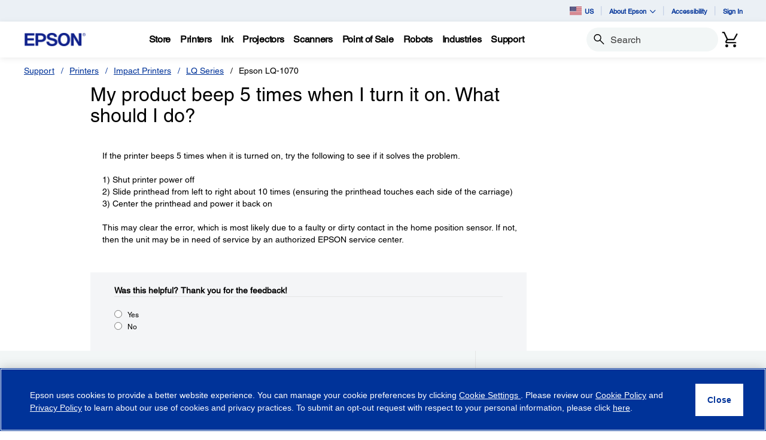

--- FILE ---
content_type: text/javascript;charset=UTF-8
request_url: https://epson.com/_ui/_v202601122038/responsive/common/js/jquery.pstrength.custom-1.2.0.min.js
body_size: 635
content:
(function(a){a.extend(a.fn,{pstrength:function(b){var b=a.extend({verdicts:a(this).parent().siblings(".pwd-strength").eq(0).attr("data-pwd-strength").split(","),colors:["#ccc","#f00","#c06","#f60","#3c0","#3f0"],values:[20,30,40,60,80,100],scores:[10,15,30,40],minchar:8,minCharText:a(this).parent().siblings(".pwd-strength").eq(0).attr("data-pwd-min")},b);return this.each(function(){var c=a(this).attr("id").replace(/[!"#$%&'()*+,.\/:;<=>?@[\\\]^`{|}~]/g,"");a(this).after(a("<div>").attr("id",c+"_bar").addClass("progress").css("display","none").append(a("<div>").addClass("progress-bar").css("width","0%").attr({role:"progressbar","aria-valuenow":0,"aria-valuemin":0,"aria-valuemax":100}).append(a("<span>").attr("id",c+"_text").text("0%"))));if(b.minchar>0){a(this).after(a("<div>").addClass("help-block").attr("id",c+"_minchar").text(b.minCharText.replace("%d",b.minchar)))}b.$ctlBar=a(document).find("#"+c+"_bar .progress-bar");b.$ctlText=a(document).find("#"+c+"_text");a(this).keyup(function(){if(b.minchar<=a(this).val().length&&a(document).find("#"+c+"_bar:hidden")){a(document).find("#"+c+"_bar").show()}a.fn.runPassword(a(this).val(),c,b)})})},runPassword:function(c,d,b){nPerc=a.fn.checkPassword(c,b);var e;if(nPerc<0){e=0}else{if(nPerc<=b.scores[0]){e=1}else{if(nPerc>b.scores[0]&&nPerc<=b.scores[1]){e=2}else{if(nPerc>b.scores[1]&&nPerc<=b.scores[2]){e=3}else{if(nPerc>b.scores[2]&&nPerc<=b.scores[3]){e=4}else{e=5}}}}}b.$ctlBar.css({width:b.values[e]+"%"});b.$ctlBar.attr("aria-valuenow",b.values[e]);b.$ctlBar.css({backgroundColor:b.colors[e]});b.$ctlText.html(b.verdicts[e])},checkPassword:function(c,b){var e=0;var d=b.verdicts[0];if(c.length<b.minchar){e=(e-100)}else{if(c.length>b.minchar+1&&c.length<b.minchar+3){e=(e+6)}else{if(c.length>b.minchar+2&&c.length<b.minchar+4){e=(e+12)}else{if(c.length>b.minchar*2){e=(e+18)}}}}if(c.match(/[a-z]/)){e=(e+1)}if(c.match(/[A-Z]/)){e=(e+5)}if(c.match(/\d+/)){e=(e+5)}if(c.match(/(.*[0-9].*[0-9].*[0-9])/)){e=(e+5)}if(c.match(/.[!,@,#,$,%,^,&,*,?,_,~]/)){e=(e+5)}if(c.match(/(.*[!,@,#,$,%,^,&,*,?,_,~].*[!,@,#,$,%,^,&,*,?,_,~])/)){e=(e+5)}if(c.match(/([a-z].*[A-Z])|([A-Z].*[a-z])/)){e=(e+2)}if(c.match(/([a-zA-Z])/)&&c.match(/([0-9])/)){e=(e+2)}if(c.match(/([a-zA-Z0-9].*[!,@,#,$,%,^,&,*,?,_,~])|([!,@,#,$,%,^,&,*,?,_,~].*[a-zA-Z0-9])/)){e=(e+2)}return e}})})(jQuery);

--- FILE ---
content_type: application/javascript;charset=utf-8
request_url: https://cdnssl.clicktale.net/www33/ptc/7ec0b3fc-21b0-421f-b51c-29af20d8f5a4.js
body_size: 131888
content:
//15.167.3-es2019 2026-01-21T00:10:20.692Z (72ea84e848533)
var CS_CONF={"collectionEnabled":true,"useSentry":false,"projectId":4050,"status":1,"hostnames":["epson.com","pardot.com","goepson.com"],"crossDomainTracking":0,"crossDomainSingleIframeTracking":0,"consentRequired":0,"allowSubdomains":1,"visitorCookieTimeout":34164000000,"sampleRate":100,"replayRecordingRate":100,"validationRate":10,"lastTrackingDraw":1731619840,"trackerDomain":"c.clicktale.net","recordingDomain":"r.clicktale.net","useMalkaPipeline":1,"ed":"l.clicktale.net/log/web","eMerchandisingEnabled":0,"mouseMoveHeatmapEnabled":1,"jsErrorsEnabled":1,"customErrorsEnabled":0,"jsCustomErrorsEnabled":0,"apiErrorsEnabled":1,"customHashIdEnabled":1,"recordingEncryptionEnabled":0,"recordingEncryptionPublicKey":null,"recordingEncryptionPublicKeyId":0,"secureCookiesEnabled":0,"triggerSessionReplayEnabled":0,"triggerSessionReplayRegex":null,"dynamicIdRegex":"(^top-.*)|(^media-.*)|(^comparisontable-.*)|(^comparisonTable-.*)|(^inline-.*)","whitelistedAttributes":[],"replayRecordingUnmaskedUrlRegex":null,"replayRecordingUnmaskedUrlRegexRules":[],"replayRecordingMaskedUrlRegexRules":[],"replayRecordingMaskedUrlRegex":null,"anonymisationMethod":null,"tagDeploymentMode":"DUAL_COLLECTION","experimental":null,"iframesTracking":1,"textVisibilityEnabled":1,"cookielessTrackingEnabled":0,"malkaUrlEnabled":0,"malkaEtrEnabled":0,"pathComputationRules":{"reliableSelectors":[],"uniqueAttributes":[],"uniqueCssSelectors":[]},"asyncSerializerEnabled":1,"pendingInactivityTimeout":5000,"accessibilityEnabled":0,"uxaDomain":"app.contentsquare.com","webviewsTrackingEnabled":0,"useStaticResourceManager":1,"performanceTimingOptions":{"withResource":false,"withNavigation":false},"replayConsentRequiredForSession":0,"eventsApiEnabled":0,"clickedElementTextEnabled":0,"collectHierarchy":0,"collectSubmit":0,"collectTargetText":0,"apiErrors":{"collectStandardHeaders":0,"collectionRules":[]},"displayAdOptions":null,"taskSchedulerOptions":{"enabled":1},"malkaQuotaServiceDomain":"q-aus1.clicktale.net","malkaRecordingDomain":"k-aus1.clicktale.net","staticResourceManagerDomain":"srm.bf.contentsquare.net","voc":{"siteId":null,"enabled":0},"dualCollectionTagDomain":"clicktale.net","ptcDomain":"cdnssl.clicktale.net","ptcPartition":"www33","anonymizeDigits":null,"dynamicConfDomain":"t.contentsquare.net/settings","tagVerificationDomain":"tcvsapi.contentsquare.com","startMode":1,"ptcGuid":"7ec0b3fc-21b0-421f-b51c-29af20d8f5a4"};
var CS_INTEGRATIONS_CONF = {"adobe-target":{},"qualaroo":{},"youtube":{"settings":["enableVideoPlayDuration","enableVideoCompleted","enableVideoPaused","enableVideoStarted"]}};
/* integration-adobe-target 3.9.1 */
(()=>{"use strict";function e(e,n){try{e()}catch(e){window._uxa=window._uxa||[],window._uxa.push(["logSnippetError",n,e]),(window.csqDebuggerEnabled||document.location.href.indexOf("csqDebuggerEnabled=true")>-1)&&(console.log(`%cCSQ INTEGRATION ERROR: [${n}] : ${e.message}`,"color:rgb(228, 25, 45); font-weight: bold"),console.log(e))}}function n(e,n,t){if((t=t||window)&&n&&e){let o=!1,i=t[e];i?n():Object.defineProperty(t,e,{configurable:!0,enumerable:!0,get:function(){return i},set:function(e){i=e,o||(o=!0,n())}})}}const t=JSON.parse('{"Q":"Adobe Target","M":"AB_AT_"}'),o=function(n){let t,o,i,c;if(e(function(){const e=n.name;t=n.version;const a=e.replace("@contentsquare/integration-","");o=a+"-"+t;let r="-contentsquare";c=new RegExp(r+"$").test(a),i=a.replace(/-contentsquare([^-contentsquare]*)$/,"$1"),c||(r="-cap",c=new RegExp(r+"$").test(a),i=a.replace(/-cap([^-cap]*)$/,"$1"))},"Shared-Function-readPackageJSON"),c)return{snippetBuildName:o,parameterName:i,snippetVersion:t}}(JSON.parse('{"name":"@contentsquare/integration-adobe-target-cap","version":"3.9.1","scripts":{"build:snippet":"npx webpack"}}')),i=o.parameterName,c=o.snippetBuildName,a=o.snippetVersion;e(function(){const o=t.Q,r=t.M;var u,s;u=o,s=a,CS_CONF.integrations=CS_CONF.integrations||[],CS_CONF.integrations.push(u+" - v"+s);const l=function(e){function n(e){return"object"==typeof e&&null!==e}if(n(window.CS_INTEGRATIONS_CONF)&&n(window.CS_INTEGRATIONS_CONF[e]))return window.CS_INTEGRATIONS_CONF[e].customObjectName}(i),d=l?l.trim():"ttMETA";function p(e,n){var t,o;(function(e,n){window._uxa=window._uxa||[],window._uxa.push(["trackDynamicVariable",{key:e,value:n}])})(e=r+e,n),function(e,n,t){(window.csqDebuggerEnabled||document.location.href.indexOf("csqDebuggerEnabled=true")>-1)&&(t?"warn"===t&&console.log(`%cCSQ INTEGRATION: [${e}] : ${n}`,"color:rgb(255, 86, 2); font-weight: bold"):console.log(`%cCSQ INTEGRATION: [${e}] : ${n}`,"color: #2a9d8f; font-weight: bold"))}(c,(t=e,o=n,document.getElementById("csKey")&&document.getElementById("csValue")&&(document.getElementById("csKey").textContent=t,document.getElementById("csValue").textContent=o),`Dynamic variable with ${t} and value ${o} sent`))}const g=[];function f(e){if(e&&function(e){return Array.isArray(e)}(e))for(const n of e){let e,t;n.CampaignName&&n.RecipeName?(e=n.CampaignName,t=n.RecipeName):n.campaign&&n.experience?(e=n.campaign,t=n.experience):n["activity.name"]&&n["experience.name"]&&(e=n["activity.name"],t=n["experience.name"]),g.length&&g.includes(e+"~~~~"+t)&&(e="",t=""),e&&t&&(g.push(e+"~~~~"+t),p(e,t))}}document.addEventListener("at-request-succeeded",function(n){e(function(){n&&n.detail&&n.detail.responseTokens&&f(n.detail.responseTokens)},c)}),function(e,t,o){o=o||window;const i=e.split(".");if(1==i.length)n(e,t,o);else{let e=o,c=0;const a=function(){e=c>0?e[i[c-1]]:window,c++,c>=i.length?n(i[c-1],t,e):n(i[c-1],a,e)};a()}}(d,function(){setTimeout(function(){e(function(){f(window[d])},c)},500)})},c)})();
/* integration-qualaroo 3.2.0 */
!function(e){var n={};function t(i){if(n[i])return n[i].exports;var o=n[i]={i:i,l:!1,exports:{}};return e[i].call(o.exports,o,o.exports,t),o.l=!0,o.exports}t.m=e,t.c=n,t.d=function(e,n,i){t.o(e,n)||Object.defineProperty(e,n,{enumerable:!0,get:i})},t.r=function(e){"undefined"!=typeof Symbol&&Symbol.toStringTag&&Object.defineProperty(e,Symbol.toStringTag,{value:"Module"}),Object.defineProperty(e,"__esModule",{value:!0})},t.t=function(e,n){if(1&n&&(e=t(e)),8&n)return e;if(4&n&&"object"==typeof e&&e&&e.__esModule)return e;var i=Object.create(null);if(t.r(i),Object.defineProperty(i,"default",{enumerable:!0,value:e}),2&n&&"string"!=typeof e)for(var o in e)t.d(i,o,function(n){return e[n]}.bind(null,o));return i},t.n=function(e){var n=e&&e.__esModule?function(){return e.default}:function(){return e};return t.d(n,"a",n),n},t.o=function(e,n){return Object.prototype.hasOwnProperty.call(e,n)},t.p="",t(t.s=2)}([function(e){e.exports=JSON.parse('{"displayName":"Qualaroo","dvarPrefix":"FB_QR_","apvPrefix":"cs_qualaroo","replayKey":"qr"}')},function(e){e.exports=JSON.parse('{"name":"@contentsquare/integration-qualaroo-cap","version":"3.2.0","scripts":{"build:snippet":"webpack"}}')},function(e,n,t){"use strict";function i(e,n){try{e()}catch(e){window._uxa=window._uxa||[],window._uxa.push(["logSnippetError",n,e.message]),(window.csqDebuggerEnabled||document.location.href.indexOf("csqDebuggerEnabled=true")>-1)&&console.log(`%cCSQ INTEGRATION ERROR: [${n}] : ${e.message}`,"color:rgb(228, 25, 45); font-weight: bold")}}function o(e,n){function t(e){return"object"==typeof e&&null!==e}if(t(window.CS_INTEGRATIONS_CONF)&&t(window.CS_INTEGRATIONS_CONF[e]))return window.CS_INTEGRATIONS_CONF[e][n]}t.r(n);function r(e,n,t){if((t=t||window)&&n&&e){let i=!1,o=t[e];o?n():Object.defineProperty(t,e,{configurable:!0,enumerable:!0,get:function(){return o},set:function(e){o=e,i||(i=!0,n())}})}}function a(e,n){!!(window.csqDebuggerEnabled||document.location.href.indexOf("csqDebuggerEnabled=true")>-1)&&console.log(`%cCSQ INTEGRATION: [${e}] : ${n}`,"color: #2a9d8f; font-weight: bold")}var u=t(0);const c=function(e){let n,t,o,r;if(i((function(){const i=e.name;n=e.version;const a=i.replace("@contentsquare/integration-","");t=a+"-"+n;let u="-contentsquare";r=new RegExp(u+"$").test(a),o=a.replace(/-contentsquare([^-contentsquare]*)$/,"$1"),r||(u="-cap",r=new RegExp(u+"$").test(a),o=a.replace(/-cap([^-cap]*)$/,"$1"))}),"Shared-Function-readPackageJSON"),r)return{snippetBuildName:t,parameterName:o,snippetVersion:n}}(t(1)),s=c.parameterName,d=c.snippetBuildName,l=c.snippetVersion;i((function(){const e=u.displayName,n=u.dvarPrefix,t=u.apvPrefix,c=u.replayKey;var f,p;f=e,p=l,CS_CONF.integrations=CS_CONF.integrations||[],CS_CONF.integrations.push(f+" - v"+p);const w=o(s,"settings"),g=(_=w,Array.isArray(_)?w:[]);var _;const b=g.includes("sendArtificialPageviews"),m=g.includes("setReplayLinkToCurrentPV");let y=!1;function N(e,t,i,o){(function(e,n){window._uxa=window._uxa||[],window._uxa.push(["trackDynamicVariable",{key:e,value:n}])})(e=n+e,t),y&&"etr"===i&&function(e){window._uxa=window._uxa||[],window._uxa.push(["trackEventTriggerRecording","@ETS@"+e])}(e),o&&b&&function(e){window._uxa=window._uxa||[],window._uxa.push(["trackPageview",e])}(window.location.pathname+"?"+o),a(d,`Dynamic variable with ${e} and value ${t} sent`)}!function(e,n,t){t=t||window;const i=e.split(".");if(1==i.length)r(e,n,t);else{let e=t,o=0;const a=function(){e=o>0?e[i[o-1]]:window,o++,o>=i.length?r(i[o-1],n,e):r(i[o-1],a,e)};a()}}("_kiq",(function(){setTimeout((function(){i((function(){if("function"==typeof _kiq.push){(function(e,n,t,i){return new Promise((function(o,r){function a(){window._uxa.push(["replay:link:generate",{withTimestamp:t},u])}function u(i){if(i&&i.replayLink&&i.isRecording){let r="https://"+i.replayLink+"&vd="+e;if(!n&&!t){const e=new URLSearchParams(r);e.set("pvid",1);const n=e.toString();r=decodeURIComponent(n)}o(r)}}e||(e="missingFromDynamicSnippet"),t||(t=!1),i?a():(window._uxa=window._uxa||[],window._uxa.push(["onRecordingStateChange",function(e){e&&e.isRecording&&a()}]))}))})(c,m).then((function(e){i((function(){y=!0,e&&_kiq.push(["set",{"Contentsquare Replay":e}])}),d)}));let e=!1;_kiq.push(["eventHandler","nodeRendered",function(n){i((function(){e||(e=!0,N("Feedback Displayed","Nudge ID : "+n,0,t+"=feedback_displayed_"+n))}),d)}]);let n=!1;_kiq.push(["eventHandler","submit",function(e,o){i((function(){if(n||(n=!0,N("Feedback Submitted","Nudge ID : "+o,"etr",t+"=feedback_submitted_"+o)),e[0]&&e[0].answer.length>0&&e[0].question.length>0){const n=e[0].question,t=e[0].answer;isNaN(t)?N(n+" : NID : "+o,t):N("NPS Rating : NID : "+o,parseInt(t))}}),d)}])}}),d)}),500)}))}),d)}]);
/* integration-youtube 2.6.1 */
!function(e){var n={};function t(o){if(n[o])return n[o].exports;var i=n[o]={i:o,l:!1,exports:{}};return e[o].call(i.exports,i,i.exports,t),i.l=!0,i.exports}t.m=e,t.c=n,t.d=function(e,n,o){t.o(e,n)||Object.defineProperty(e,n,{enumerable:!0,get:o})},t.r=function(e){"undefined"!=typeof Symbol&&Symbol.toStringTag&&Object.defineProperty(e,Symbol.toStringTag,{value:"Module"}),Object.defineProperty(e,"__esModule",{value:!0})},t.t=function(e,n){if(1&n&&(e=t(e)),8&n)return e;if(4&n&&"object"==typeof e&&e&&e.__esModule)return e;var o=Object.create(null);if(t.r(o),Object.defineProperty(o,"default",{enumerable:!0,value:e}),2&n&&"string"!=typeof e)for(var i in e)t.d(o,i,function(n){return e[n]}.bind(null,i));return o},t.n=function(e){var n=e&&e.__esModule?function(){return e.default}:function(){return e};return t.d(n,"a",n),n},t.o=function(e,n){return Object.prototype.hasOwnProperty.call(e,n)},t.p="",t(t.s=2)}([function(e){e.exports=JSON.parse('{"displayName":"Youtube","dvarPrefix":"VA_YT_"}')},function(e){e.exports=JSON.parse('{"name":"@contentsquare/integration-youtube-cap","version":"2.6.1","scripts":{"build:snippet":"webpack"}}')},function(e,n,t){"use strict";function o(e,n){try{e()}catch(e){window._uxa=window._uxa||[],window._uxa.push(["logSnippetError",n,e.message]),(window.csqDebuggerEnabled||document.location.href.indexOf("csqDebuggerEnabled=true")>-1)&&console.log(`%cCSQ INTEGRATION ERROR: [${n}] : ${e.message}`,"color:rgb(228, 25, 45); font-weight: bold")}}function i(e,n){function t(e){return"object"==typeof e&&null!==e}if(t(window.CS_INTEGRATIONS_CONF)&&t(window.CS_INTEGRATIONS_CONF[e]))return window.CS_INTEGRATIONS_CONF[e][n]}t.r(n);function u(e,n){!!(window.csqDebuggerEnabled||document.location.href.indexOf("csqDebuggerEnabled=true")>-1)&&console.log(`%cCSQ INTEGRATION: [${e}] : ${n}`,"color: #2a9d8f; font-weight: bold")}var r=t(0);const a=function(e){let n,t,i,u;if(o((function(){const o=e.name;n=e.version;const r=o.replace("@contentsquare/integration-","");t=r+"-"+n;let a="-contentsquare";u=new RegExp(a+"$").test(r),i=r.replace(/-contentsquare([^-contentsquare]*)$/,"$1"),u||(a="-cap",u=new RegExp(a+"$").test(r),i=r.replace(/-cap([^-cap]*)$/,"$1"))}),"Shared-Function-readPackageJSON"),u)return{snippetBuildName:t,parameterName:i,snippetVersion:n}}(t(1)),c=a.parameterName,d=a.snippetBuildName,l=a.snippetVersion;o((function(){const e=r.displayName,n=r.dvarPrefix;var t,a;t=e,a=l,CS_CONF.integrations=CS_CONF.integrations||[],CS_CONF.integrations.push(t+" - v"+a);const s=i(c,"settings"),f=(p=s,Array.isArray(p)?s:[]);var p;const m=f.includes("enableVideoStarted"),w=f.includes("enableVideoPaused"),b=f.includes("enableVideoCompleted"),g=f.includes("enableVideoPlayDuration"),y=f.includes("enableVideoQuality"),v=f.includes("enableVolumeChanged"),h=f.includes("enableVideoMuted");function _(e,t){(function(e,n){window._uxa=window._uxa||[],window._uxa.push(["trackDynamicVariable",{key:e,value:n}])})(e=n+e,t),u(d,`Dynamic variable with ${e} and value ${t} sent`)}const O='iframe[src^="https://www.youtube.com/embed/"]',S='iframe[src^="https://www.youtube-nocookie.com/embed/"]';let N=!1,x=document.querySelectorAll(O);function V(){o((function(){const e=[];let n="",t=0,i="",u=0,r=0,a=0;window.addEventListener("message",(function(c){const l=c.data;"https://www.youtube.com"!==c.origin&&"https://www.youtube-nocookie.com"!==c.origin||!l||o((function(){const o=function(e){let n;try{n=JSON.parse(e)}catch(e){return!1}return n}(l);if(o&&o.info&&(o.info.videoData&&o.info.videoData.video_id&&(n=o.info.videoData.video_id),o.info.duration&&(t=o.info.duration),t&&n)){if(void 0!==o.info.playerState&&(i=o.info.playerState,!isNaN(i))){let t="",o="";if(b&&0===i?(t="complete_",o="Video completed"):m&&1===i?(t="play_",o="Video started"):w&&2===i&&(t="pause_",o="Video paused"),t&&o){const i=t+n;-1===e.indexOf(i)&&(e.push(i),_(o,"Video ID : "+n))}}if("infoDelivery"==o.event){if(y&&o.info.playbackQuality&&!o.info.duration){const e=o.info.playbackQuality;e&&_("Video quality","Video ID : "+n+" - Quality : "+e)}if(h&&o.info.muted){const t="muted_"+n;-1===e.indexOf(t)&&(e.push(t),_("Video muted","Video ID : "+n))}if(v&&void 0!==o.info.volume){const t="initialvolume_"+n;if(-1===e.indexOf(t)&&(e.push(t),r=o.info.volume),a=o.info.volume,a!=r){const t="volumechanged_"+n;-1===e.indexOf(t)&&(e.push(t),a=r,_("Video volume changed","Video ID : "+n))}}if(g&&o.info.currentTime&&(u=o.info.currentTime,!isNaN(u))){u=Math.round(u);const o=Math.round(u/t*100);let i="";if(o>=25&&(i="25"),o>=50&&(i="50"),o>=75&&(i="75"),100===o&&(i="100"),i){const t="videoduration_"+i+"_"+n;-1===e.indexOf(t)&&(e.push(t),_("Video play view duration","Video ID : "+n+" : "+i+"%"))}}}}}),d)}));for(let e=0;e<x.length;e++){const n=x[e];n.contentWindow&&"function"==typeof n.contentWindow.postMessage&&(N?n.contentWindow.postMessage('{"event":"listening"}',"https://www.youtube-nocookie.com"):n.contentWindow.postMessage('{"event":"listening"}',"https://www.youtube.com"))}}),d)}if(0===x.length&&(x=document.querySelectorAll(S),x.length>0&&(N=!0)),0===x.length){const e=new MutationObserver((function(){o((function(){if(document.querySelector(O)||document.querySelector(S)){x=document.querySelectorAll(O),0===x.length&&(x=document.querySelectorAll(S),x.length>0&&(N=!0)),e.disconnect();for(let e=0;e<x.length;e++)x[e].addEventListener("load",(function(e){V()}))}}),d)}));e.observe(document.documentElement,{childList:!0,subtree:!0})}else setTimeout((function(){V()}),500)}),d)}]);
(()=>{var Rf=Object.defineProperty;var Cf=(s,r,t)=>r in s?Rf(s,r,{enumerable:!0,configurable:!0,writable:!0,value:t}):s[r]=t;var Pe=(s,r,t)=>Cf(s,typeof r!="symbol"?r+"":r,t);var we={};we.d=(s,r)=>{for(var t in r)we.o(r,t)&&!we.o(s,t)&&Object.defineProperty(s,t,{enumerable:!0,get:r[t]})};we.g=function(){if(typeof globalThis=="object")return globalThis;try{return this||new Function("return this")()}catch{if(typeof window=="object")return window}}();we.o=(s,r)=>Object.prototype.hasOwnProperty.call(s,r);we.r=s=>{typeof Symbol!="undefined"&&Symbol.toStringTag&&Object.defineProperty(s,Symbol.toStringTag,{value:"Module"}),Object.defineProperty(s,"__esModule",{value:!0})};var Lo={};we.r(Lo);we.d(Lo,{getRequestParameters:()=>_m});function xs(s,r){let t;return window.Zone&&typeof window.Zone.__symbol__=="function"&&(t=s[window.Zone.__symbol__(r)]),t!=null?t:s[r]}var ut=(()=>{let s;return function(r){r.debug="debug",r.warn="warn",r.implementation="implementation",r.error="error",r.critical="critical"}(s||(s={})),s})();function Wt(s){return et(s)&&(typeof s=="number"||s instanceof Number)&&!isNaN(s)}function Ae(s){return s===parseInt(s,10)}function $(s){return et(s)&&(typeof s=="string"||s instanceof csString)}function Ni(s){return typeof s=="boolean"}function ne(s){return typeof s=="object"}function et(s){return typeof s!="undefined"}function xt(s){return et(s)&&s!==null}function Ns(s){return typeof s=="object"&&s!==null}function If(s,r,t){return Ae(s)&&s>=r&&s<=t}function Qn(s){for(let r in s)return!1;return!0}function oe(s){return typeof s=="function"}function Wr(s){return s instanceof Element}function je(s){return s instanceof Error}function ji(s){let r=s.length;for(let t=0;t<r;t++)switch(csString.prototype.charCodeAt.call(s,t)){case 9:case 10:case 11:case 12:case 13:case 32:case 160:continue;default:return!1}return!0}var yn={[ut.debug]:0,[ut.warn]:1,[ut.implementation]:1,[ut.error]:2,[ut.critical]:3},ht={debug(...s){},warn(...s){},implementation(...s){},error(...s){},critical(...s){},isPerfLoggingActive(){return!1}};function Pf(s){ht=s}var x=s=>(r,t,e)=>{let i=(t==null?void 0:t.toString())||"",n=s||`${r.constructor&&r.constructor.name}.${i}`;if(e){let o=e.value;e.value=function(...c){return fs(n,o.bind(this))(...c)}}};function fs(s,r){return function(...t){try{let e=r.apply(this,t);return et(self.Promise)&&e instanceof self.Promise?e.then(i=>i,i=>ht.error(je(i)?i:new Error(i),s)):e}catch(e){try{ht.error(je(e)?e:new Error(e),s)}catch{}}}}function nt(s,r,t,e){var i=arguments.length,n=i<3?r:e===null?e=Object.getOwnPropertyDescriptor(r,t):e,o;if(typeof Reflect=="object"&&typeof Reflect.decorate=="function")n=Reflect.decorate(s,r,t,e);else for(var c=s.length-1;c>=0;c--)(o=s[c])&&(n=(i<3?o(n):i>3?o(r,t,n):o(r,t))||n);return i>3&&n&&Object.defineProperty(r,t,n),n}function Vo(s){let r=new ArrayBuffer(s.length),t=new Uint8Array(r);for(let e=0,i=s.length;e<i;e+=1)t[e]=csString.prototype.charCodeAt.call(s,e);return r}function za(s){let r=new Uint8Array(s),t="";for(let e=0;e<r.byteLength;e+=1)t+=csString.fromCodePoint(r[e]);return t}function hl(s){let r=self.atob(s);return Vo(r)}function Zn(s){let r=csArray.from(new Uint8Array(s));return csArray.prototype.join.call(csArray.prototype.map.call(r,t=>csString.prototype.padStart.call(t.toString(16),2,"0")),"")}function Ga(s){let r=csString.prototype.indexOf.call(s,";base64,")!==-1,t=csString.prototype.indexOf.call(s,","),e=r?[csString.prototype.substring.call(s,0,t-7),csString.prototype.substring.call(s,t+1)]:[csString.prototype.substring.call(s,0,t),csString.prototype.substring.call(s,t+1)];if(!r&&/^%3Csvg/i.test(e[1]))try{e[1]=decodeURIComponent(e[1])}catch(o){ht.warn(`${o}, calling decodeURIComponent on: ${e[1]}`)}let n=r?hl(e[1]):Vo(e[1]);return new Blob([n],{type:csString.prototype.replace.call(e[0],"data:","")})}var ul=typeof performance!="undefined"&&!!performance.now,qa=ul?()=>performance.now():()=>csDate.now(),Of=(()=>{var s,r;return ul?(r=(s=performance.timing)===null||s===void 0?void 0:s.navigationStart)!==null&&r!==void 0?r:Math.floor(performance.timeOrigin):0})(),Uo=34164e6,N={now(){return Math.round(qa()+Of)},elapsed(){return qa()}};function Wa(){return Math.floor(N.now()/1e3)}function dl(){return typeof self.Promise=="function"}function Nf(){var s;return typeof crypto!="undefined"&&oe((s=crypto.subtle)===null||s===void 0?void 0:s.digest)}function Ya(){var s,r;return typeof((s=window.navigation)===null||s===void 0?void 0:s.addEventListener)=="function"&&typeof((r=window.navigation)===null||r===void 0?void 0:r.removeEventListener)=="function"}function Lt(s,r){return csString.prototype.lastIndexOf.call(s,r,0)===0}function Hi(s,r){return csString.prototype.indexOf.call(s,r,s.length-r.length)!==-1}var Mf=Number.MAX_SAFE_INTEGER||9007199254740991,Te={percentage(){return Math.floor(Math.random()*1e4)/100},boolean(s){return this.percentage()<s},integer(s=Mf){return Math.floor(Math.random()*s)}},Bi=typeof window=="undefined";function Df(){return typeof globalThis!="undefined"?globalThis:typeof window!="undefined"?window:typeof we.g!="undefined"?we.g:typeof process!="undefined"?process:Function("return this")()}var ct=Df();function Pr(s,r){let t,e,i,n,o,c=null,l=u=>{let d=N.elapsed();if(!u&&c!==null){let g=r-(d-c);if(g>=1){i=ct.csSetTimeout(l,g);return}}let p=d-n;i=null,c=null,n=null,o=s.apply(t,[p,...e])},h=function(){if(t=this,e=arguments,n){c=N.elapsed();return}return n=N.elapsed(),i=ct.csSetTimeout(l,r),o};return h.flushPending=()=>{i&&(ct.csClearTimeout(i),l(!0))},h.cancel=()=>{c=null,n=null,i&&(ct.csClearTimeout(i),i=null)},h}var Ms=(()=>{class s{static setGlobalService(t){s.globalService=t}constructor(t){this.name=t,this.values={}}reset(){this.values={}}flush(t=""){if(!s.globalService)return!1;let e=this.values,i=Object.keys(e);if(!i.length)return!1;let n=`${t===""?"":`${t}.`}${this.name}`,o=csArray.prototype.map.call(i,c=>({name:n,parameter:c,value:Math.round(e[c])}));return s.globalService.push(o),this.reset(),o.length>0}}return s.globalService=null,nt([x()],s.prototype,"flush",null),s})(),bt=(()=>{class s extends Ms{constructor(t,e=100){super(t),this.VE=e,this.values={},e&&(this.debouncedFlush=Pr(()=>this.flush(),this.VE))}count(t,e=1){Ms.globalService&&(this.values[t]=(this.values[t]||0)+e,this.debouncedFlush())}}return s})(),gr=(()=>{class s extends Ms{constructor(t,e=["max","average","total","count"]){super(t),this.collecting=e,this.values={average:0,count:0,max:0,total:0}}get average(){return this.values.average}get count(){return this.values.count}get max(){return this.values.max}get total(){return this.values.total}flush(t=""){if(this.count===0)return!1;let e=Object.keys(this.values);return csArray.prototype.forEach.call(csArray.prototype.filter.call(e,i=>!csArray.prototype.some.call(this.collecting,n=>i===n)),i=>{delete this.values[i]}),super.flush(t)}push(t){this.values.count++,this.values.total+=t,this.values.max=Math.max(this.values.max,t),this.values.average=this.values.total/this.values.count}reset(){this.values={count:0,total:0,max:0,average:0}}}return s})(),En=(()=>{class s extends Ms{constructor(t,e=["max","average","total","count"]){super(t),this.collecting=e}flush(t=""){let e=Object.keys(this.values);return csArray.prototype.forEach.call(csArray.prototype.filter.call(e,i=>!csArray.prototype.some.call(this.collecting,n=>csString.prototype.endsWith.call(i,`.${n}`))),i=>{delete this.values[i]}),super.flush(t)}add(t,e){var i,n,o,c,l,h,u;let d=p=>this.values[`${t}.${p}`];(i=(c=this.values)[l=`${t}.count`])!==null&&i!==void 0||(c[l]=0),(n=(h=this.values)[u=`${t}.total`])!==null&&n!==void 0||(h[u]=0),this.values[`${t}.count`]++,this.values[`${t}.total`]+=e,this.values[`${t}.max`]=Math.max((o=d("max"))!==null&&o!==void 0?o:0,e),this.values[`${t}.average`]=d("total")/d("count")}}return s})(),kf=(()=>{class s extends Ms{constructor(){super(...arguments),this.values={}}set(t,e="flags"){var i,n;Ms.globalService&&((i=(n=this.values)[e])!==null&&i!==void 0||(n[e]=0),this.values[e]|=t,this.flush())}}return s})(),z={counters:{commandsFromIntegrations:new bt("commands-from-integrations"),commandsFromCSTC:new bt("commands-from-cstc"),commandsFromIframe:new bt("commands-from-iframe"),commandApplied:new bt("command-applied"),commandError:new bt("command-error"),commandMisuse:new bt("command-misuse"),CSTCSnippetUsed:new bt("cstc-snippet-used"),redactedPII:new bt("redacted-pii"),pageAnonymisation:new bt("page-anonymisation"),patchedNativeFunctions:new bt("patched-native-functions"),pureWindowState:new bt("pure-window-state"),sensitiveElements:new bt("sensitive-elements"),cspErrors:new bt("csp-errors"),networkRequests:new bt("network-requests"),webVitalsErrors:new bt("web-vitals-errors"),trackedFeatures:new bt("tracked-features"),longTasks:new gr("long-tasks"),errors:new bt("errors"),methodPerformance:new En("perf"),transferSize:new gr("transfer-size",["max","average"]),downloadTime:new gr("download-time",["average"]),blockingTime:new gr("blocking-time"),inpContribution:new En("inp-contribution"),tasks:new En("tasks"),availableFeatures:new kf("available-features"),requestTimeouts:new bt("request-timeouts")},setService(s){Ms.setGlobalService(s)}},Fi=(()=>{class s{constructor(){this.ia=0}get length(){return this.ia}get isEmpty(){return!this.Js}pushAll(t){for(let e=0;e<t.length;e++)this.push(t[e])}push(t){this.ia++,this.En?this.En=this.En[1]=[t,void 0]:this.En=this.Js=[t,void 0]}pop(){if(!this.Js)return null;this.ia--;let t=this.Js[0];return this.Js=this.Js[1],this.Js||(this.En=void 0),t}forEach(t){let e=this.Js;for(;e!=null&&e.length;)t(e[0]),e=e[1]}clear(){this.ia=0,this.Js=this.En=void 0}}return s})(),to=0,jo=s=>{to++,csQueueMicrotask(()=>Vs(()=>{try{s()}finally{to--}},[be.MicroTask,"queueMicrotask"]))},Or=new Fi,Nr=new Fi;function Ft(s,r="high"){Or.isEmpty&&Nr.isEmpty&&fl(xf),r==="high"?Nr.push(Xa(s)):Or.push(Xa(s))}function fl(s,r=10){r===0?jo(s):csQueueMicrotask(()=>fl(s,r-1))}function xf(){for(;!Nr.isEmpty;)Nr.pop()();for(;!Or.isEmpty;)Or.pop()()}async function pl(s=1){for(let r=0;r<s;r++)await new Promise(t=>Ft(t))}function Xa(s){return function(){try{s.apply(window,arguments)}catch(r){ht.critical(r)}}}var br="null",as=null,gl=[],Lf=()=>{var s;return Bi||!!(!((s=document.body)===null||s===void 0)&&s.getAttribute("data-cs-tag-extension"))};!Bi&&Lf()&&(window._uxa?_uxa.push(["debugEvents",!0]):window._uxa=[["debugEvents",!0]],as=new BroadcastChannel("cs-tag"),document.addEventListener("cs.tracking.recordingEvent",s=>{eo({type:"UXA_EVENT",event:s.detail})}),as.addEventListener("message",s=>{if(s.data.type==="CONNECT"){if(s.data.sessionId===br)return;br=s.data.sessionId,csArray.prototype.forEach.call(gl,r=>r()),as==null||as.postMessage({type:"CONNECTED",sessionId:br})}}));function Vf(s){Bi||(br!==null&&csSetTimeout(s),csSetTimeout(()=>csArray.prototype.push.call(gl,s)))}function eo(s){as==null||as.postMessage(s)}function ei(s){var r;let t=(r=s.length)!==null&&r!==void 0?r:0,e=new csArray(t);for(let i=0;i<t;i+=1)e[i]=s[i];return e}function pe(s,r){let t=s.length,e=new csArray(t);for(let i=0;i<t;i+=1)e[i]=r(s[i]);return e}function Uf(s,r,t){let e=[],i=0;for(let n=0;n<s.length;n+=1){let o=r(s[n]);for(let c=0;c<o.length;c++)t(o[c],i++)}return e}function ml(s,r){let t=[];return Uf(s,r,e=>csArray.prototype.push.call(t,e)),t}function X(s,r){if(jf(s)){let t=s.length;for(let e=0;e<t;e++)r(s[e],e)}else{let t=0,e=s.next();for(;!e.done;)r(e.value,t++),e=s.next()}}function jf(s){return s.length>=0}function li(s,r){let t=s.length;for(let e=0;e<t;e++)if(r(s[e],e))return s[e]}function Mi(s,r){let t=s.length;for(let e=0;e<t;e++)if(r(s[e],e))return!0;return!1}function Hf(s,r){let t=s.length;for(let e=0;e<t;e++)if(!r(s[e],e))return!1;return!0}function Di(s,r){let t=s.length,e=[];for(let i=0;i<t;i+=1){let n=s[i];r(n)&&csArray.prototype.push.call(e,n)}return e}function Bf(s,r,t){let e=s.length+r.length+((t==null?void 0:t.length)||0),i=new csArray(e),n=0;for(let o=0;o<s.length;o++)i[n++]=s[o];for(let o=0;o<r.length;o++)i[n++]=r[o];if(!t)return i;for(let o=0;o<t.length;o++)i[n++]=t[o];return i}function Ka(s,r){for(let t=0;t<s.length;t++)csArray.prototype.push.call(r,s[t])}function Ls(s){let r=s instanceof Map,t=[];return s.forEach((e,i)=>csArray.prototype.push.call(t,r?[i,e]:e)),t}function Ff(s){return csArray.isArray(s)&&s.length>0}var $i=(()=>{class s{constructor(t,e=""){this.name=t,this.format=e}}return s})(),Oe=(()=>{class s extends $i{constructor(t){super(t,"Value: {count}"),this.count=0}increase(t=1){this.count+=t}decrease(){this.count>0&&this.count--}clear(){this.count=0}getData(){return{count:this.count}}}return s})();var Ja=(()=>{class s extends $i{constructor(t){super(t,"Living intances: {instances}<br/>Added: {added}<br/>Removed: {removed}"),this.added=0,this.removed=0}get value(){return this.added-this.removed}increase(){this.added++}decrease(){this.removed++}getData(){return{added:this.added,removed:this.removed,instances:this.added-this.removed}}}return s})(),Ne=(()=>{class s extends $i{constructor(t){super(t,"Count: {count}<br/>Average: {average}ms<br/>Max: {max}ms<br/>Total: {total}ms"),this.total=0,this.count=0,this.max=0}get average(){return this.count?this.total/this.count:0}elapsed(t){return this.count++,this.max=Math.max(this.max,t),this.total+=t,t}measure(t){let e=N.elapsed();t(),this.count++;let i=N.elapsed()-e;return this.max=Math.max(this.max,i),this.total+=i,i}asyncMeasure(){let t=N.elapsed();return()=>{this.count++;let e=N.elapsed()-t;return this.max=Math.max(this.max,e),this.total+=e,e}}getData(){return{total:this.total,count:this.count,average:this.average,max:this.max}}}return s})(),$f=(()=>{class s extends $i{constructor(){super("INP","Value: {value}")}getData(){return{value:vt.tasks.eventListener.max}}}return s})(),vt={general:{category:"General",nbEvents:new Oe("Nb of Events"),pendingTasks:new Oe("Pending Tasks"),pendingEvents:new Oe("Pending Tasks"),nbOfMutationObservers:new Ja("Nb of Mutation Observers"),inp:new $f},mutations:{category:"Mutations",initialDOM:new Ne("Initial DOM"),pendingMutations:new Oe("Nb of Mutations scheduled"),serializedMutations:new Ne("Serialized Mutations"),count:new Oe("Mutation Count"),elementMutationObserved:new Ja("Nb of Elements Observed by MutationObserver"),unobserveGarbageCollection:new Ne("Unobserve GC")},visibilityObserver:{category:"Visibility Observer",hiddenElements:new Oe("Nb of Hidden Elements "),nbElements:new Oe("Nb of  Elements")},tasks:{category:"Tasks",tasks:new Oe("Tasks"),errors:new Oe("Errors"),timer:new Ne("Timers"),microtask:new Ne("Microtasks"),mutationObserver:new Ne("MutationObserver"),monkeyPatch:new Ne("MonkeyPatch"),eventListener:new Ne("EventListener"),intersectionObserver:new Ne("Intersection")}};function zf(){let s=null;Vf(()=>{let r=n=>Object.keys(n),t=csArray.prototype.map.call(r(vt),n=>vt[n]),e=csArray.prototype.map.call(t,n=>csArray.prototype.filter.call(csArray.prototype.map.call(r(n),o=>n[o]),o=>o instanceof $i));eo({type:"UXA_PERFORMANCE_COUNTER_SCHEMA",event:csArray.prototype.map.call(t,(n,o)=>({category:n.category,performanceCounters:csArray.prototype.map.call(e[o],c=>({name:c.name,format:c.format}))}))}),!s&&(s=csSetInterval(()=>{Vs(()=>{let n=ml(pe(e,o=>pe(o,c=>c.getData())),o=>o);eo({type:"UXA_PERFORMANCE_COUNTER",event:n})},[be.Timer,"performance-counter-interval"])},1e3))})}var be=(()=>{let s;return function(r){r.Timer="timer",r.MonkeyPatch="monkeyPatch",r.MutationObserver="mutationObserver",r.EventListener="eventListener",r.IntersectionObserver="intersectionObserver",r.MicroTask="microtask"}(s||(s={})),s})(),qt=null,Gf=["click","tap","keyup","keydown","pointerup","pointerdown"];async function Vs(s,r,t=null){if(qt&&r[0]!==be.MicroTask)return s();t&&(qt=t),qt||(qt={type:r[0],elapsed:0},vt.tasks.tasks.increase());try{qt.elapsed+=qf(s)}catch(e){vt.tasks.errors.increase(),ht.critical(new Error(`Task error:  ${r}/${s.name}.
${e.message}
${e.stack}`,e),"TASK_ERROR")}finally{to<=0&&(vt.tasks[qt.type].elapsed(qt.elapsed),qt.elapsed>50&&(z.counters.longTasks.push(qt.elapsed),z.counters.blockingTime.push(qt.elapsed-50)),z.counters.tasks.add(r[0],qt.elapsed),csArray.prototype.includes.call(Gf,r[1])&&z.counters.inpContribution.add(r[1],qt.elapsed),qt=null)}}function qf(s){let r=N.elapsed();return s(),N.elapsed()-r}var Sn,yl="cs-native-frame";var Qe={navigatorProperties:[{propertyName:"sendBeacon",binding:navigator}],nodeProperties:["childNodes","parentNode","nextSibling","firstChild","nodeType"],elementProperties:["shadowRoot"],elementPropertiesValues:["matches","mozMatchesSelector","msMatchesSelector","oMatchesSelector","webkitMatchesSelector"],eventProperties:["target"],imageProperties:["src"],constructors:{Date:"csDate",JSON:"csJSON",Array:"csArray",String:"csString",URL:"csURL",MutationObserver:"csMutationObserver",screen:"csScreen",RegExp:"csRegExp"}};function El(s,r){let t=xs(window,s);return function(e,i){return t(()=>Vs(e,[r,s]),i)}}window.csSetTimeout=El("setTimeout",be.Timer);window.csSetInterval=El("setInterval",be.Timer);window.csQueueMicrotask=(Sn=xs(window,"queueMicrotask"))!==null&&Sn!==void 0?Sn:setTimeout;window.csClearTimeout=xs(window,"clearTimeout");window.csClearInterval=xs(window,"clearInterval");window.csFileReader=xs(window,"FileReader");(()=>{var s;let r=0;function t(i){return"cs$Symbol_"+i}function e(i){return t(i)+ ++r}e.for=t,window.csSymbol=(s=window.Symbol)!==null&&s!==void 0?s:e})();function Wf(){let s=document.createElement("iframe");s.id=yl,s.setAttribute("hidden",""),s.setAttribute("title","Intentionally blank"),s.setAttribute("sandbox","allow-same-origin");let r=document.createElement("cs-native-frame-holder");if(r.setAttribute("hidden",""),document.body.appendChild(r),!!Element.prototype.attachShadow){let e=r.attachShadow({mode:"closed"});return e.innerHTML=s.outerHTML,e.firstElementChild.contentWindow}return r.innerHTML=s.outerHTML,r.firstElementChild.contentWindow}function Yf(s,r){let t,e=s;for(;e&&!(t=Object.getOwnPropertyDescriptor(e,r));)e=Object.getPrototypeOf(e);return t}function Xf(s,r,t){let e=Yf(s,r);if(!e)return function(){return this[r]};switch(t){case"get":return e.get;case"set":return e.set;case"value":return e.value}}function Sl(s){var r,t;Object.keys(Qe.constructors).forEach(i=>{window[Qe.constructors[i]]=s[i]instanceof Function&&s[i].prototype==null?s[i].bind(window):s[i]}),Qf(s);let e=s.MutationObserver;("Prototype"in window||Jf())&&(e=(t=(r=xs(window,"MutationObserver"))!==null&&r!==void 0?r:window.WebKitMutationObserver)!==null&&t!==void 0?t:window.MutationObserver),window.csIntersectionObserver=Qa(window.IntersectionObserver,be.IntersectionObserver),window.csMutationObserver=Qa(e,be.MutationObserver),qs("csNode",Qe.nodeProperties,s.Node.prototype,"get"),qs("csElement",Qe.elementProperties,s.Element.prototype,"get"),qs("csElement",Qe.elementPropertiesValues,s.Element.prototype,"value",!1),qs("csHTMLImageElement",Qe.imageProperties,s.HTMLImageElement.prototype,"set"),qs("csEvent",Qe.eventProperties,s.Event.prototype,"get"),qs("csNavigator",Qe.navigatorProperties,s.navigator,"value")}function qs(s,r,t,e,i=!0){r.forEach(n=>{let o=typeof n!="string"&&"binding"in n,c=o?n.propertyName:n;(i||c in t)&&(window[`${s+c}`]=Xf(t,c,e),o&&(window[`${s+c}`]=window[`${s+c}`].bind(n.binding)))})}function Ho(s,r){window.CSProtectnativeFunctionsLogs=window.CSProtectnativeFunctionsLogs||{},window.CSProtectnativeFunctionsLogs[s]=r}function Kf(){try{let s=Wf();return s?(window.CSPureWindow=s,Sl(window.CSPureWindow),!0):!1}catch(s){return Ho("Warning",`failed to copy references from pure iframe: ${s.message}`),!1}}if(!Kf())try{Sl(ct)}catch(s){Ho("Critical",`failed to copy references from window: ${s.message}`)}function Jf(){return/^((?!chrome|android).)*safari/i.test(navigator.userAgent)}function Qf(s){window.csquerySelector={1:s.Element.prototype.querySelector,9:s.Document.prototype.querySelector,11:s.DocumentFragment.prototype.querySelector},window.csquerySelectorAll={1:s.Element.prototype.querySelectorAll,9:s.Document.prototype.querySelectorAll,11:s.DocumentFragment.prototype.querySelectorAll}}function Qa(s,r){try{let t=function(e,i){return new s((o,c)=>{Vs(()=>e(o,c),[r,s.name])},i)};return t.base=s,t}catch{return Ho("Warning",`failed to extends ${s.name}`),s}}var st=(()=>{let s;return function(r){r.ELLIPSIS="\u2026";function t(o){return csString.prototype.replace.call(o,/[.*+?^${}()|[\]\\]/g,"\\$&")}function e(o){return csString.prototype.replace.call(o,/([#;&,.+*~':"!^$[\]()<=>|/%?@`{}\\ ])/g,"\\$1")}r.escapeInvalidCharacters=e;function i(o,c,l){if("replaceAll"in csString.prototype)return csString.prototype.replaceAll.call(o,c,l);let h=new csRegExp(t(c),"g");return csString.prototype.replace.call(o,h,l)}r.stringReplaceAll=i;function n(o,c,l=""){return o.length<=c?o:csString.prototype.slice.call(o,0,c-l.length)+l}r.truncate=n}(s||(s={})),s})();function so(s){return st.escapeInvalidCharacters(csString.prototype.toLowerCase.call(s.localName))}function Zf(s){let r=s.getAttribute("id");return r&&st.escapeInvalidCharacters(r)}function yt(s){return csNodenodeType.apply(s)===1}function Mr(s){return csNodenodeType.apply(s)===3}function tp(s){return csNodenodeType.apply(s)===8}function vl(s){return yt(s)&&s.localName==="link"}function ep(s){return yt(s)&&s.localName==="source"}function _l(s){return yt(s)&&s.localName==="a"}function Bo(s){return vl(s)&&csString.prototype.indexOf.call(s.rel,"stylesheet")!==-1}function sp(s){return yt(s)&&s.localName==="img"}function zi(s){return yt(s)&&s.localName==="style"}function Yr(s){return yt(s)&&s.localName==="input"}function Xr(s){return yt(s)&&s.localName==="textarea"}function Gi(s){return yt(s)&&s.localName==="script"}function ip(s){return yt(s)&&s.localName==="button"}function Us(s){return yt(s)&&"ownerSVGElement"in s}function Fo(s){return yt(s)&&s.localName==="select"}function rp(s){return yt(s)&&s.localName==="details"}function np(s){return yt(s)&&s.localName==="summary"}function op(s){return Us(s)&&s.localName==="image"}function ap(s){return Us(s)&&s.localName==="use"}function cp(s){return Us(s)&&s.localName==="feImage"}function lp(s){switch(csNodenodeType.apply(s)){case 9:case 11:return!0;default:return!1}}function hp(s){switch(csNodenodeType.apply(s)){case 9:case 11:case 1:return!0;default:return!1}}function Dr(s){return csNodenodeType.apply(s)===9}function si(s){return lp(s)&&"host"in s&&"mode"in s}function wl(s){return yt(s)&&!!csElementshadowRoot.apply(s)&&si(csElementshadowRoot.apply(s))}var up=["annotation-xml","color-profile","font-face","font-face-src","font-face-uri","font-face-format","font-face-name","missing-glyph"];function dp(s){return yt(s)&&xt(s.tagName)&&csString.prototype.indexOf.call(s.tagName,"-")>0&&csString.prototype.indexOf.call(s.tagName,":")===-1&&csString.prototype.indexOf.call(s.tagName,'"')===-1&&csString.prototype.indexOf.call(s.tagName,",")===-1&&csArray.prototype.indexOf.call(up,csString.prototype.toLocaleLowerCase.call(s.tagName))<0}var qi="detached";function Al(s){let r=s,t=[r];for(;csNodeparentNode.apply(r)!==null;)r=csNodeparentNode.apply(r),csArray.prototype.push.call(t,r);return kr(r)&&csArray.prototype.push.call(t,qi),{ancestors:t,selectionRoot:r}}function fp(s){let r=s,t=[r],e=null;for(;csNodeparentNode.apply(r)!==null;)e===null&&_l(r)&&(e=r),csArray.prototype.push.call(t,csNodeparentNode.apply(r)),r=csNodeparentNode.apply(r);return kr(r)&&csArray.prototype.push.call(t,qi),{firstAnchorParent:e,ancestors:t,selectionRoot:r}}function kr(s){return Ve.isValidElement(s)}var Ts=(()=>{var s,r;return(r=(s=ct.Element)===null||s===void 0?void 0:s.prototype)!==null&&r!==void 0?r:{}})(),ae=Ts.matches||Ts.matchesSelector||Ts.mozMatchesSelector||Ts.msMatchesSelector||Ts.oMatchesSelector||Ts.webkitMatchesSelector,Za=Ts.closest,Tl=9;function pp(s,r){return r?csArray.prototype.some.call(r,t=>ae.call(s,t)):!1}function gp(s,r,t){if(s===qi||csNodenodeType.apply(s)===Tl)return 0;let e=t.dynamicElementNameRegex,i=!!(e!=null&&e.test(r.localName)),n=so(r),o=0,c=r.previousElementSibling;for(;c;)(so(c)===n||i&&(e!=null&&e.test(c.localName)))&&!pp(c,t.reliableSelectors)&&(o+=1),c=c.previousElementSibling;return o}function mp(s,r,t){if(s===qi||csNodenodeType.apply(s)===Tl)return 0;let e=0,i=r.previousElementSibling;for(;i;)ae.call(i,t)&&(e+=1),i=i.previousElementSibling;return e}var yp=[/\d{4}/,/^ember\d+$/],Ep="@",$o="data-cs-override-id",Sp="data-cs-dynamic-id";function bl(s,r,t,e){let i=e.dynamicIdRegex||null,n=e.dynamicElementNameRegex,o=so(s);if(n&&n.test(s.localName)&&(o=csString.prototype.replace.call(o,n,`$1${Ep}`)),wp(s,t)){let p=zo(s);return{hasUniqueIdentifier:!0,elementSelector:`${o}[${$o}="${p}"]`}}let c=Pp(s,t,e);if(c.success)return{hasUniqueIdentifier:!0,elementSelector:`${o}#UA[${c.attributeName}="${c.attributeValue}"]`};let l=vp(s,t,e);if(l)return{hasUniqueIdentifier:!0,elementSelector:`${o}#UCS[${l}]`};let h=Zf(s);if(Tp(s,h,t,i))return{hasUniqueIdentifier:!0,elementSelector:`${o}#${h}`};let u=_p(s,e);if(u){let p=mp(r,s,u);return{hasUniqueIdentifier:!1,elementSelector:`${o}[${u}](${p})`}}let d=gp(r,s,e);return{hasUniqueIdentifier:!1,elementSelector:`${o}:eq(${d})`}}function vp(s,r,t){if(t.uniqueCssSelectors){for(let e of t.uniqueCssSelectors)if(ae.call(s,e)&&Ip(e,r))return e}}function _p(s,r){if(r.reliableSelectors){for(let t of r.reliableSelectors)if(ae.call(s,t))return t}}function wp(s,r){let t=zo(s);return t&&csString.prototype.match.call(t,/^[\w-]+$/)&&Go($o,t,r)}function Ap(s){return zo(s)!==null}function zo(s){return s.getAttribute($o)}function Tp(s,r,t,e){return r&&!Ap(s)&&!bp(s,r,e)&&Cp(r,t)}function bp(s,r,t){return s.hasAttribute(Sp)||Rp(r,t)}function Rp(s,r){let t=!1;return s&&r&&(t=r.test(s)),s&&(csArray.prototype.some.call(yp,e=>e.test(s))||t)}function Cp(s,r){return s&&Go("id",s,r)}function Go(s,r,t){try{return window.csquerySelectorAll[t.nodeType].call(t,`[${s}="${r}"]`).length===1}catch(e){if(e.name!=="SyntaxError")throw e}return!1}function Ip(s,r){try{return window.csquerySelectorAll[r.nodeType].call(r,s).length===1}catch(t){if(t.name!=="SyntaxError")throw t}return!1}function Pp(s,r,t){if(!t.uniqueAttributes)return{success:!1};for(let e of t.uniqueAttributes){let i=s.getAttribute(e);if(i!==null&&Go(e,i,r))return{attributeName:e,attributeValue:i,success:!0}}return{success:!1}}var io=11;function xr(s,r,t){let e=csArray.prototype.shift.call(s);if(s.length===0)return tc(e,t);let i=e,n=s[0],{elementSelector:o,hasUniqueIdentifier:c}=bl(i,n,r,t);if(!t.fullPath&&c){let h=s[s.length-1];return`${tc(h,t)}${o}`}let l=xr(s,r,t);return`${l?`${l}>`:""}${o}`}function tc(s,r){if(s===qi)return"|detached|";if(s.host){let{ancestors:t,selectionRoot:e}=Al(s.host);return`${xr(t,e,r)}|shadow-root|`}return csNodenodeType.apply(s)===io?"|fragment|":""}var Rl=(()=>{class s{constructor(t){this.options=t,this.done=!1,this.path=null}getPath(){if(this.path===null)throw new Error("getPath was called before serializeElement");return this.path}isDone(){return this.done}}return s})(),Op=(()=>{class s extends Rl{constructor(){super(...arguments),this.ra=!1,this.na=!1,this.Jc=!1}UE(t,e){return this.ra&&!(e===null&&kr(t))&&csNodenodeType.apply(t)!==io&&!t.host}jE(t){return!t.localName}serializeElement(t,e,i){var n;if((n=this.path)!==null&&n!==void 0||(this.path=""),this.UE(t,e))return;let o=!1;e===null&&kr(t)&&(o=!0,this.done=!0);let c=this.na&&!this.options.fullPath?"":">",l=!!t.host;if(l&&this.path&&(this.path="|shadow-root|"+c+this.path,this.Jc=!0,this.ra=!1,this.na=!1),!l&&e===null&&csNodenodeType.apply(t)===io){this.path="|fragment|"+c+this.path,this.done=!0;return}if(this.jE(t))return;let h=e!=null?e:"detached",{elementSelector:u,hasUniqueIdentifier:d}=bl(t,h,i,this.options);d&&(this.na=!0,this.ra=!this.options.fullPath);let p=`${o?`|detached|${c}`:""}${this.ra&&!d?"":u}`,S=!d&&this.na&&!this.options.fullPath?"":this.path&&!this.Jc?">":"";this.Jc=!1,this.path=`${p}${S}${this.path}`}}return s})(),Tt=(()=>{let s;return function(r){function t(){let d=[i()];return document.documentElement&&csArray.prototype.push.call(d,document.documentElement.scrollHeight,document.documentElement.offsetHeight,document.documentElement.clientHeight),document.body&&csArray.prototype.push.call(d,document.body.scrollHeight,document.body.offsetHeight),Math.max(...d)}r.documentHeight=t;function e(){return document.documentElement.scrollWidth}r.documentWidth=e;function i(){return window.innerHeight}r.windowHeight=i;function n(){return window.innerWidth}r.windowWidth=n;function o(){let d=window.csScreen.width;return Ae(d)&&d>0?d:window.screen.width}r.screenWidth=o;function c(){let d=window.csScreen.height;return Ae(d)&&d>0?d:window.screen.height}r.screenHeight=c;function l(){return window.pageXOffset}r.windowOffsetX=l;function h(){return window.pageYOffset}r.windowOffsetY=h;function u(){return{dw:`${e()}`,dh:`${t()}`,ww:`${n()}`,wh:`${i()}`,sw:`${o()}`,sh:`${c()}`}}r.getRequestParameters=u}(s||(s={})),s})();function $t(s,r=Ht.SHOW_ALL){let t=r|Ht.SHOW_ELEMENT,e=[document.createTreeWalker(s,t,null,!1)],i=ec(s);i&&csArray.prototype.push.call(e,document.createTreeWalker(i,t,null,!1));let n=null;return{root:s,nextNode(){if(i){let o=i;return i=null,o}for(;e.length>0;){if(n){let h=n;return n=null,h}let c=e[e.length-1].nextNode();if(!c){csArray.prototype.pop.call(e);continue}let l=ec(c);if(r&Ht.SHOW_DOCUMENT_FRAGMENT&&l&&(n=l),l&&csArray.prototype.push.call(e,document.createTreeWalker(l,t,null,!1)),(_n[csNodenodeType.apply(c)]&r)!==0)return c}return null},visitAll(o){_n[csNodenodeType.apply(s)]&r&&o(s);let c=this.nextNode();for(;c;){if((_n[csNodenodeType.apply(c)]&r)===0){c=this.nextNode();continue}o(c),c=this.nextNode()}},find(o){let c;return this.visitAll(l=>o(l)&&(c=l)),c},collectAll(o){let c=[];return this.visitAll(l=>csArray.prototype.push.call(c,o?o(l):l)),c}}}function ec(s){return s&&wl(s)?s.shadowRoot:null}var vn=(()=>{var s;return(s=ct.Node)!==null&&s!==void 0?s:{}})(),Ht=(()=>{var s;return(s=ct.NodeFilter)!==null&&s!==void 0?s:{}})(),_n={2:Ht.SHOW_ATTRIBUTE,4:Ht.SHOW_CDATA_SECTION,8:Ht.SHOW_COMMENT,11:Ht.SHOW_DOCUMENT_FRAGMENT,9:Ht.SHOW_DOCUMENT,10:Ht.SHOW_DOCUMENT_TYPE,1:Ht.SHOW_ELEMENT,[vn.ENTITY_NODE]:Ht.SHOW_ENTITY,[vn.ENTITY_REFERENCE_NODE]:Ht.SHOW_ENTITY_REFERENCE,[vn.NOTATION_NODE]:Ht.SHOW_NOTATION,7:Ht.SHOW_PROCESSING_INSTRUCTION,3:Ht.SHOW_TEXT},Cl=!1,ro=5,mr=50;function Np(s=5){Cl=ht.isPerfLoggingActive(),ro=s}function js(s,r){return function(){if(!Cl)return s.apply(this,arguments);let t=N.elapsed(),e=s.apply(this,arguments);if(e!=null&&e.then)e.then(()=>{let i=N.elapsed()-t;i>=ro&&z.counters.methodPerformance.add(r,i),i>mr&&z.counters.blockingTime.push(i-mr)});else{let i=N.elapsed()-t;i>=ro&&z.counters.methodPerformance.add(r,i),i>mr&&z.counters.blockingTime.push(i-mr)}return e}}var Vt=function(s){return function(r,t,e){let i=e.value;e.value=js(i,s)}},Is=(()=>{let s;return function(r){function t(){return!!Element.prototype.attachShadow}r.isSupported=t;function e(n){return n&&wl(n)?n.shadowRoot:null}r.getShadowRoot=e;function i(n){return $t(n,NodeFilter.SHOW_DOCUMENT_FRAGMENT).collectAll(o=>o.host)}r.getAllShadowHosts=js(i,"getAllShadowHosts")}(s||(s={})),s})(),wn=(()=>{var s;return(s=ct.Node)!==null&&s!==void 0?s:Object})(),lt=(()=>{let s;return function(r){let t="isConnected"in wn.prototype?w=>w.isConnected:w=>!w.ownerDocument||!(w.ownerDocument.compareDocumentPosition(w)&w.DOCUMENT_POSITION_DISCONNECTED);function e(w,V){for(let H=w;H;H=csNodenextSibling.apply(H))V(w)}r.forEachChild=e;function i(w){return t(w)}r.isConnected=i;function n(w,V){let H=[];for(let q of l(w,V))csArray.prototype.push.call(H,q);return H}r.getAncestors=n;let o=(w,V)=>{var H;return(H=csNodeparentNode.apply(w))!==null&&H!==void 0?H:V&&si(w)?w.host:null};function c(w,V,H=!1){let q=w;for(;q;){if(V(q))return q;let Et=o(q,H);if(Et&&Et!==q)q=Et;else break}return null}r.findAncestor=c;function*l(w,V=!1){let H=w;for(;H;){yield H;let q=o(H,V);if(q&&q!==H)H=q;else break}}r.walkUp=l;function h(w,V){if(w===V||V.contains(w))return!0;let H=r.getParentElement(w);return H&&H!==w?h(H,V):!1}r.isDescendantOf=h;function u(w){var V;return w.parentElement?w.parentElement:r.getRootNode(w)?(V=r.getRootNode(w))===null||V===void 0?void 0:V.host:null}r.getParentElement=u;function d(w,V=document){let H=ei(window.csquerySelectorAll[V.nodeType].call(V,w)),q=Is.getAllShadowHosts(V);for(let Et of q){let It=Is.getShadowRoot(Et);if(!It)continue;let Ie=ei(window.csquerySelectorAll[It.nodeType].call(It,w));csArray.prototype.push.call(H,...Ie)}return H}r.findAllElements=d,r.getRootNode=(()=>{if("getRootNode"in wn.prototype)return(H,q)=>H.getRootNode(q);function w(H){let q=V(H);return si(q)?w(q.host):q}function V(H){return csNodeparentNode.apply(H)!=null?V(csNodeparentNode.apply(H)):H}return(H,q)=>typeof q=="object"&&!!q.composed?w(H):V(H)})();function p(w){return w==="transparent"||/^(rgba|hsla)\(\d+, \d+%?, \d+%?, 0\)$/.test(w)}function g(w){let V=w.getBoundingClientRect();return V.right+Tt.windowOffsetX()<0||V.bottom+Tt.windowOffsetY()<0}function S(w){var V,H;if(((V=w.checkVisibility)===null||V===void 0?void 0:V.call(w,{checkOpacity:!0,checkVisibilityCSS:!0}))===!1)return!0;if(!w.offsetParent){if(!w.getBoundingClientRect)return ht.warn(`SUP-11432: Element doesn't have getBoundingClientRect. Node: ${w instanceof wn} Ctor: ${(H=w==null?void 0:w.constructor)===null||H===void 0?void 0:H.name}`),!1;let It=w.getBoundingClientRect();if(It.width===0&&It.height===0)return!0}let q=window.getComputedStyle(w);return q?q.display==="none"||q.visibility==="hidden"||q.visibility==="collapse"||q.opacity==="0"||q.filter==="opacity(0)"||q.width==="0px"&&q.height==="0px"||p(q.color):!0}r.isHiddenByCSS=S;function b(w){if(S(w))return!0;let H=u(w);return H!=null&&b(H)}r.areAncestorsHiddenByCSS=b;function C(w){let V=null,H=w;do if(S(H))V=H;else break;while(H=u(H));return V}r.getTopAncestorHiddenByCSS=C;function A(w){let V=v(w);return V!==null&&!w.contains(V)&&!V.contains(w)}function v(w){let V=w.getBoundingClientRect(),H=V.left+.5*V.width,q=V.top+.5*V.height;return I(document,H,q)}r.getTopElement=v;function M(w){if(!w.getBoundingClientRect)return null;let V=w.getBoundingClientRect(),H=V.x+V.width/2,q=V.y+V.height/2;return r.getTopElementFromPoint(document,H,q)}r.getElementOnTop=M;function I(w,V,H){let q=w.elementFromPoint(V,H);if(!q)return null;let Et=Is.getShadowRoot(q);return Et&&Et!==r.getRootNode(document.body)&&Et!==w?I(Et,V,H):q}r.getTopElementFromPoint=I;function _(w){return!g(w)&&!S(w)&&!A(w)}r.isVisibleInDocument=_;function j(w){return S(w)?!1:B(w)}r.isVisibleInViewportInForeground=j;function B(w){let V=v(w);return V===null?!1:w===V?!0:Ut(w)?w.textContent!==""&&V.contains(w):w.contains(V)}r.isInViewPort=B;function K(w,V,H){let q=w.getAttributeNS(V,H);return q===""?w.hasAttributeNS(V,H)?q:null:q}r.getAttributeNS=K;function _t(w){return!!(w.hasAttribute("tabIndex")||w.getAttribute("contentEditable")==="true"||_l(w)&&w.hasAttribute("href")||(Fo(w)||Xr(w)||Yr(w)||ip(w))&&!w.hasAttribute("disabled")||rp(w)||np(w))}r.isElementFocusable=_t;function Ut(w){return w.localName==="span"||w.localName==="a"||w.localName==="b"||w.localName==="i"||w.localName==="button"||w.localName==="input"||w.localName==="label"||w.localName==="cite"||w.localName==="small"||w.localName==="strong"||w.localName==="code"||w.localName==="abbr"||w.localName==="em"||w.localName==="dfn"||w.localName==="time"||w.localName==="output"||w.localName==="object"||w.localName==="sub"}r.isInlineElement=Ut;function zt(w){document.readyState==="loading"?document.addEventListener("DOMContentLoaded",()=>w(),{once:!0}):csSetTimeout(w)}r.onDocumentLoaded=zt}(s||(s={})),s})(),Mp=(()=>{class s{constructor(t){this.HE=t}run(t){let e=[...this.HE],i=lt.getAncestors(t,!1),n=i[i.length-1];for(;e.length>0&&i.length>0;){let o=csArray.prototype.shift.call(i),c=i[0]||null;if(this.BE(e,o,c,n),this.FE(e),e.length===0)break;i.length===0&&o.host&&(i=lt.getAncestors(o.host,!1),n=i[i.length-1])}}BE(t,e,i,n){for(let o of t)o.serializeElement(e,i,n)}FE(t){for(let e=0;e<t.length;e++)t[e].isDone()&&(csArray.prototype.splice.call(t,e,1),e--)}}return s})(),Dp=(()=>{class s extends Rl{serializeElement(t){var e;if((e=this.path)!==null&&e!==void 0||(this.path=""),(t==="detached"||t.localName==="body")&&(this.done=!0,this.path.length>0))return;let i=this.$E(t);if(i+=i.length>0?"|":"",this.path.length+i.length>this.options.hierarchyMaxLength){this.done=!0;return}this.path=i+this.path}$E(t){if(!t.localName)return"";let e=`@${t.localName};`;return e+=this.zE(t.id),t.classList&&(e+=this.GE(csArray.from(t.classList))),t.attributes&&(e+=this.qE(t)),e}zE(t){return t?`#${t};`:""}GE(t){return t.length>0?`.${csArray.prototype.join.call(csArray.prototype.sort.call(t),";.")};`:""}WE(t,e){var i,n;return((n=(i=this.options).isAttributeSensitive)===null||n===void 0?void 0:n.call(i,t,e))||csArray.prototype.indexOf.call(this.options.attributeIgnoreTokens,e)!==-1||Us(t)&&csString.prototype.indexOf.call(e,"data-")===-1&&e!=="aria-label"||Yr(t)&&e==="value"}YE(t,e){return this.options.useAnonymization&&!this.options.allWhitelistedAttributes.has(t)||e.length>this.options.attrMaxLength}XE(t){let e={};for(let i of csArray.from(t.attributes))this.WE(t,i.name)||(e[i.name]=i.value);return e}qE(t){var e,i;if(!((i=(e=this.options).isNodeSensitive)===null||i===void 0)&&i.call(e,t))return"";let n=Object.entries(this.XE(t));return csArray.prototype.join.call(csArray.prototype.sort.call(csArray.prototype.map.call(csArray.prototype.filter.call(n,([o])=>o.length<this.options.attrMaxLength),([o,c])=>this.YE(o,c)?`[${o}]`:`[${o}=${c}]`)),";")+(n.length>0?";":"")}}return s})(),Ve=(()=>{let s;return function(r){r.INVALID_ELEMENT="INVALID_ELEMENT";function t(c){return!!c&&"localName"in c&&"getAttribute"in c&&"hasAttribute"in c&&"parentNode"in c}r.isValidElement=t;function e(c,l,h={fullPath:!1,dynamicIdRegex:null}){let u=o(c);if(u===document)return{path:"",hierarchy:""};if(!t(u))return{path:r.INVALID_ELEMENT,hierarchy:r.INVALID_ELEMENT};let d=new Op(h),p=new Dp(l);return new Mp([d,p]).run(u),{path:d.getPath(),hierarchy:p.getPath()}}r.getElementPathAndHierarchy=e;function i(c,l={fullPath:!1,dynamicIdRegex:null}){let h=o(c);if(h===document)return"";if(!t(h))return r.INVALID_ELEMENT;let{ancestors:u,selectionRoot:d}=Al(h);return xr(u,d,l)}r.getElementPath=i;function n(c,l={fullPath:!1,dynamicIdRegex:null}){let h=o(c);if(h===document)return{path:"",firstAnchorParent:null};if(!t(h))return{path:r.INVALID_ELEMENT,firstAnchorParent:null};let{firstAnchorParent:u,ancestors:d,selectionRoot:p}=fp(h);return{path:xr(d,p,l),firstAnchorParent:u}}r.getElementPathAndFirstAnchorParent=n;function o(c){return c&&"jquery"in c&&c.length===1?c[0]:c}}(s||(s={})),s})();window.CSPathComputation=window.CSPathComputation||Ve;var Il=["t.contentsquare.net","clicktale"],kp=s=>{var r;if(typeof s.filename=="string"&&csArray.prototype.some.call(Il,t=>csString.prototype.indexOf.call(s.filename,t)>-1)&&!(csString.prototype.indexOf.call(s.filename,"blob")>-1&&(s.message==null?void 0:csString.prototype.indexOf.call(s.message,"importScripts"))>-1)){let t=new Error(s.message);t.stack=(r=s.error)===null||r===void 0?void 0:r.stack,U.critical(t)}};window.addEventListener("error",kp);var U=(()=>{class s{constructor(){}static whiteListFilename(t){csArray.prototype.push.call(Il,t)}static setStrategy(t){s.cr=t}static computeIsActive(t){s.ze=Te.boolean(t),s.ze?s.Qc=Te.boolean(10):s.Qc=!1}static isLoggingActive(){return s.ze}static getStrategy(){return s.cr}static debug(t,e=""){s.ze&&this.cr.send(t,e,ut.debug)}static warn(t,e=!0,i=""){var n;z.counters.errors.count("warning"),s.ze&&e&&this.cr.send(t,i,ut.warn),(n=window.UXAnalytics.Console)===null||n===void 0||n.warn(t)}static implementation(t,e=""){z.counters.errors.count("implementation"),s.ze&&this.cr.send(t,e,ut.implementation)}static error(t,e=""){var i;z.counters.errors.count("error"),s.ze&&this.cr.send(t,e,ut.error),(i=window.UXAnalytics.Console)===null||i===void 0||i.error(t)}static critical(t,e=""){z.counters.errors.count("critical"),this.cr.send(t,e,ut.critical)}static tryToExecute(t,e){return function(...i){try{let n=e.apply(this,i);return et(ct.Promise)&&n instanceof ct.Promise?n.then(o=>o,o=>s.error(je(o)?o:new Error(o),t)):n}catch(n){try{s.error(je(n)?n:new Error(n),t)}catch{}}}}static isPerfLoggingActive(){return s.Qc}}return s.ze=!1,s.Qc=!1,s})();var no=!1;function xp(){no=!0}function Mt(){return(s,r,t)=>{if(t){let e=t.value;t.value=function(i,n){(i==null?void 0:i.isTrusted)===!1&&no||e.call(this,i,n)}}else{let e=s[r];if(typeof e!="function")return;s[r]=function(i,...n){(i==null?void 0:i.isTrusted)===!1&&no||e.call(this,i,n)}}}}function Lp(s){if(document!=null&&document.prerendering){document.addEventListener("prerenderingchange",s,{once:!0});return}s()}var Vp=(()=>{class s{constructor(t,e){this.oa=t,this.Zd=e}init(){this.tf=this.oa!==this.oa.top,this.ef=this.Zd.isWebView&&this.oa===this.oa.top,this.Zd.iframesTracking&&this.tf||this.ef?this.sf=!1:this.sf=!0}isInIframeContext(){return this.tf}isTopWindowTracker(){return this.sf}isInWebViewContext(){return this.ef}}return s})(),Nt=!Bi&&document.createElement("a"),Up=/(:443|:80)$/;function fe(s){return Nt?(Nt.href=s,Nt.href):""}function Pl(s,r){return new csURL(s,r).href}function Ol(s){let r=Wo(s);return r===null?"":decodeURIComponent(r.hostname)}function qo(s,r){return csArray.prototype.some.call(r,t=>Hi(s,`.${t}`)||s===t||t==="")}function jp(s){return s[0]==="/"?s:`/${s}`}function sc(s){return csString.prototype.replace.call(s,Up,"")}function Wo(s){return!Nt||!Lt(s,"http://")&&!Lt(s,"https://")?null:(Nt.href=s,{hash:Nt.hash,host:sc(Nt.host),hostname:Nt.hostname,href:Nt.href,origin:Nt.origin?Nt.origin:sc(`${Nt.protocol}//${Nt.host}`),pathname:jp(Nt.pathname),port:Nt.port,protocol:Nt.protocol,search:Nt.search})}var ic="CS_IFRAME_MESSAGE",ii=(()=>{let s;return function(r){r.AfterPageView="afterPageView",r.GetSessionKey="getSessionKey"}(s||(s={})),s})(),Jt=(()=>{let s;return function(r){r.Parent="parent",r.Child="child"}(s||(s={})),s})(),P=(()=>{let s;return function(r){r.Discovery="discovery",r.Stop="stop",r.RecordingContext="recordingContext",r.SensitiveStatus="sensitiveStatus",r.RecordingEvent="recordingEvent",r.EndOfBufferedMessages="endOfBufferedMessages",r.ChildLogMessage="childLogMessage",r.AnalysisEvent="analysisEvent",r.JavascriptError="javascriptError",r.ApiError="apiError",r.Assets="assets",r.DetailedApiError="detailedApiError",r.EmerchandisingMessage="emerchandisingMessage",r.Commands="commands",r.IntegrationCallback="integrationCallback",r.StaticResource="staticResource",r.TrackingContextResultMessage="trackingContextResultMessage",r.TrackingContextRequestMessage="trackingContextRequestMessage",r.CustomError="customError"}(s||(s={})),s})(),at=(()=>{let s;return function(r){function t(l,h,u,d){let p={type:l,from:h,pid:u,signature:ic};return d!==void 0&&d>=0&&(p.id=d),p}r.buildBaseMessage=t;function e(l,h,u,d){let p=Ol(l.origin);return!!l.data&&!!l.data.type&&l.data.signature===ic&&l.data.from===h&&l.data.pid===u&&qo(p,d)}r.isMessageValid=e;function i(l,h,u,d){d?l.postMessage(u,h,d):l.postMessage(u,h)}r.sendPostMessage=i;function n(){return new MessageChannel}r.getNewChannelMessage=n;function o(l,h){l.postMessage(h)}r.sendChannelMessage=o;function c(l){l.close()}r.closeChannelPort=c}(s||(s={})),s})(),Hp=(()=>{class s{constructor(t){this.E=t}send(t,e="",i=ut.warn){let n={message:t,errorCode:e,level:i},o=at.buildBaseMessage(P.ChildLogMessage,Jt.Child,this.E.projectId);o.content=n,at.sendPostMessage(window.parent,"*",o)}}return s})(),Bp=(()=>{class s{setContext(t,e){this.M=t,this.R=e}getVisitorService(){return this.M}getSessionService(){return this.R}}return s})();function rc(){}function Lr(s,r){return csString.prototype.lastIndexOf.call(s,r,0)===0}function Fp(s,r){return csString.prototype.indexOf.call(s,r,s.length-r.length)!==-1}var An=csSymbol("cachedJson");function $p(s){if(s[An])return s[An];if(csArray.isArray(s)){if(s.length===0)return"[]";let r="["+Ds(s[0]);for(let t=1;t<s.length;t++)r+=","+Ds(s[t]);return r+="]"}return s[An]=csJSON.stringify(s)}var Ds=typeof window.Symbol!="undefined"?$p:csJSON.stringify;var ki=(()=>{let s;return function(r){function t(e){return csArray.prototype.join.call(csArray.prototype.map.call(Object.keys(e),i=>`${encodeURIComponent(i)}=${encodeURIComponent(e[i])}`),"&")}r.toQuery=t}(s||(s={})),s})(),Nl=(()=>{class s{constructor(t,e){this.domainUri=t,this.path=e,this.beforeRequestCallbacks=[],this.afterRequestCallbacks=[]}setRequestParametersProviders(...t){this.requestParametersProviders=t}before(t){csArray.prototype.push.call(this.beforeRequestCallbacks,t)}after(t){csArray.prototype.push.call(this.afterRequestCallbacks,t)}retrieveParameters(){return this.requestParametersProviders?csArray.prototype.reduce.call(csArray.prototype.map.call(this.requestParametersProviders,t=>t.getRequestParameters()),(t,e)=>({...t,...e})):{}}}return s})(),ri=(()=>{class s extends Nl{constructor(t,e){super(t,e)}send(){csArray.prototype.forEach.call(this.beforeRequestCallbacks,i=>i());let t=this.retrieveParameters();this.Zc(t);let e=ki.toQuery(t);this.KE(e),csArray.prototype.forEach.call(this.afterRequestCallbacks,i=>i())}KE(t){let e=new window.Image(1,1);e.onload=rc,e.onerror=rc,csHTMLImageElementsrc.call(e,`${this.domainUri}${this.path?`/${this.path}`:""}?${t}`)}Zc(t){t.r=csString.prototype.slice.call(`${Math.random()}`,2,8)}}return s})();var zp=(()=>{class s{constructor(t,e){this.Ts=t,this.JE=e}init(){this.bs=new ri(this.Ts.getLoggerUri()),this.bs.setRequestParametersProviders(this,this.JE)}send(t){this.aa=t,this.bs.send()}getRequestParameters(){return{a:this.aa.app,l:this.aa.level,m:this.aa.message,s:this.aa.stacktrace}}}return s})(),Gp=/[a-zA-Z0-9._%+-]+(?:@|%40|%2540)[a-zA-Z0-9.%-_]+((?:\.|%2[eE])[a-zA-Z0-9-]+)+/g,qp=/[a-zA-Z0-9+_-](?:@|%40|%2540)/,Wp="CS_ANONYMIZED_EMAIL",Tn="([-A-Za-z0-9+/=_]|=[^=]|={3,})+",Yp=new csRegExp(`(ey${Tn}\\.ey${Tn}\\.${Tn})`,"g"),Xp="CS_ANONYMIZED_JWT",Kp=/[0-9]{4}/,Jp=/(^|[^a-zA-Z0-9*.,-])([45*][0-9*]{3}([ -]?)[0-9*]{4}\3[0-9*]{4}\3[0-9*]{4})($|[^a-zA-Z0-9*.,-])/g,Qp="CS_ANONYMIZED_PII",Zp="\u2022",tg=/\d/g,eg=/([+(]{0,2}\d[-_ ()/]{0,4}){9,}/,sg=/(?:\d{1,3}\.){3}\d{1,3}/,ig=/(?:[A-F0-9]{1,4}:){7}[A-F0-9]{1,4}/,Ze=(()=>{let s;return function(r){function t(u){return csString.prototype.replace.call(u,Gp,Wp)}r.replaceEmail=t;function e(u){return csString.prototype.replace.call(u,Yp,Xp)}r.replaceJWT=e;function i(u,d){return csString.prototype.replace.call(u,Jp,d)}r.replaceCreditCardNumber=i;function n(u){return csString.prototype.replace.call(u,tg,Zp)}r.replaceDigits=n;function o(u){return sg.test(u)||ig.test(u)}r.mayHaveIPAddress=o;function c(u){return eg.test(u)}r.mayHaveNumberSequence=c;function l(u){return Kp.test(u)}r.mayHaveCreditCardNumber=l;function h(u){return qp.test(u)}r.mayHaveEmail=h}(s||(s={})),s})(),ps=(()=>{class s{hasPII(t,e){let i=this.checkAndAnonymizePII(t,e);return t!==i}checkAndAnonymizePII(t,e=null){let i=this.QE(this.tl(t));return e===!0?i=this.ZE(i):e===!1&&(i=this.tS(i)),i}anonymizePII(t){return this.tl(t)}anonymizeJwt(t){return Ze.replaceJWT(t)}anonymizeFields(t,e){return csArray.prototype.forEach.call(e,i=>{t[i]=this.tl(t[i])}),t}tl(t){if(Ze.mayHaveEmail(t)){let e=Ze.replaceEmail(t);return e!==t&&z.counters.redactedPII.count("email"),e}return t}ZE(t){return Ze.replaceDigits(t)}tS(t){return Ze.mayHaveNumberSequence(t)?Ze.replaceDigits(t):t}QE(t){return Ze.mayHaveCreditCardNumber(t)?Ze.replaceCreditCardNumber(t,(e,i,n,o,c)=>{if(csString.prototype.indexOf.call(n,"*")===-1){let h=o.length?csArray.prototype.join.call(csString.prototype.split.call(n,o),""):n;if(!this.eS(h))return e;z.counters.redactedPII.count("cc")}else z.counters.redactedPII.count("cc-partial");return`${i}${Qp}${c}`}):t}eS(t){let e=parseInt(t[t.length-1]),i=0;for(let n=t.length-2;n>=0;n--){let o=parseInt(t[n]);n%2===0&&(o*=2),i+=Math.floor(o/10)+o%10}return 10-i%10===e}}return s})(),Ml="15.167.3";function Yo(){return{v:Ml}}var rg=(()=>{class s{constructor(t,e){this.E=t,this.D=e}getRequestParameters(){return{d:`${N.now()}`,p:this.D.anonymizePII(window.location.href),...this.E.getRequestParameters(),...Yo()}}}return s})(),ng="uxa",nc=5,og="No stacktrace",Dl="snippet-",kl="implementation-snippet-",oc=(()=>{let s;return function(r){r.IMPLEMENTATION="implementation",r.DYNAMIC="dynamic"}(s||(s={})),s})(),ag=(()=>{class s{constructor(t,e,i){this.lr=e,this.D=new ps,this.rf=yn[ut.warn],this.rf=yn[t.minLogLevel||ut.warn],this.bs=i||new zp(t,new rg(t,this.D)),this.nf={[ut.debug]:[],[ut.warn]:[],[ut.implementation]:[],[ut.error]:[],[ut.critical]:[]},this.ca={implementation:{},dynamic:{}},this.bs.init()}send(t,e="",i=ut.warn){if(!this.sS(i,e))return;csArray.prototype.push.call(this.nf[i],e||"");let n={message:this.iS(t,e),stacktrace:this.rS(t),app:ng,level:i};this.bs.send(n)}iS(t,e){let i=je(t)?this.D.anonymizePII(t.message||t.toString()):t;return e&&(i+=` ErrorCode: ${e}`),i}rS(t){return je(t)?`${t.stack||og} ${this.of()}`:this.of()}of(){let t=this.lr.getVisitorService(),e=t==null?void 0:t.getVisitor();if(!e)return"No context";let i=this.lr.getSessionService(),n=i&&i.getSession(),o={userId:e.id,sessionNumber:e.visitsCount,pageNumber:n&&n.pageNumber};return csJSON.stringify(o)}sS(t,e){if(yn[t]<this.rf)return!1;if((e==null?void 0:csString.prototype.indexOf.call(e,kl,0))===0)return this.af(e,oc.IMPLEMENTATION);if((e==null?void 0:csString.prototype.indexOf.call(e,Dl,0))===0)return this.af(e,oc.DYNAMIC);let i=this.nf[t];return i.length>=nc?!1:!(e&&csArray.prototype.some.call(i,n=>n===e))}af(t,e){return t in this.ca[e]?this.ca[e][t]>=nc?!1:(this.ca[e][t]+=1,!0):(this.ca[e][t]=1,!0)}}return s})(),cg=2,ot=(()=>{let s;return function(r){function t(){return typeof window.CSJavascriptBridge=="object"&&typeof window.CSJavascriptBridge.optIn=="function"&&typeof window.CSJavascriptBridge.optOut=="function"&&typeof window.CSJavascriptBridge.sendEvent=="function"&&typeof window.CSJavascriptBridge.sendDynamicVar=="function"&&typeof window.CSJavascriptBridge.sendTransaction=="function"}r.isCSJavascriptBridgeDefined=t;function e(){if(typeof window.CSJavascriptBridge.getVersion=="function")try{let B=window.CSJavascriptBridge.getVersion();if(Wt(B))return B}catch{U.warn("an error occurred when calling getVersion")}return null}r.getBridgeVersion=e;function i(){typeof window.CSJavascriptBridge.onWebviewTrackingReady=="function"&&window.CSJavascriptBridge.onWebviewTrackingReady()}r.notifyIsReadyForTracking=i;function n(B,K){window.CSJavascriptBridge.identify&&window.CSJavascriptBridge.identify(B,csJSON.stringify(K))}r.identify=n;function o(){window.CSJavascriptBridge.resetIdentity&&window.CSJavascriptBridge.resetIdentity()}r.resetIdentity=o;function c(B){window.CSJavascriptBridge.addUserProperties&&window.CSJavascriptBridge.addUserProperties(csJSON.stringify(B))}r.addUserProperties=c;function l(B){window.CSJavascriptBridge.addEventProperties&&window.CSJavascriptBridge.addEventProperties(csJSON.stringify(B))}r.addEventProperties=l;function h(B){window.CSJavascriptBridge.removeEventProperty&&window.CSJavascriptBridge.removeEventProperty(B)}r.removeEventProperty=h;function u(){window.CSJavascriptBridge.clearEventProperties&&window.CSJavascriptBridge.clearEventProperties()}r.clearEventProperties=u;function d(B){window.CSJavascriptBridge.addPageviewProperties&&window.CSJavascriptBridge.addPageviewProperties(csJSON.stringify(B))}r.addPageviewProperties=d;function p(B){window.CSJavascriptBridge.removePageviewProperty&&window.CSJavascriptBridge.removePageviewProperty(B)}r.removePageviewProperty=p;function g(){window.CSJavascriptBridge.clearPageviewProperties&&window.CSJavascriptBridge.clearPageviewProperties()}r.clearPageviewProperties=g;function S(B){window.CSJavascriptBridge.sendEvent(csJSON.stringify(B))}r.sendAnalysisEvent=S;function b(B){if(window.CSJavascriptBridge.sendSREvent)for(let K of B.events)window.CSJavascriptBridge.sendSREvent(csJSON.stringify(K))}r.sendSREvent=b;function C(B){window.CSJavascriptBridge&&window.CSJavascriptBridge.sendLog&&window.CSJavascriptBridge.sendLog(csJSON.stringify(B))}r.sendLog=C;function A(){window.CSJavascriptBridge.optIn()}r.sendOptIn=A;function v(){window.CSJavascriptBridge.optOut()}r.sendOptOut=v;function M(B,K){window.CSJavascriptBridge.sendDynamicVar(B,K)}r.sendDynamicVariable=M;function I(B,K,_t){window.CSJavascriptBridge.sendTransaction(B,K,_t)}r.sendTransaction=I;function _(B,K){if(window.CSJavascriptBridge.sendAssets){let _t=csJSON.stringify(B);window.CSJavascriptBridge.sendAssets(_t,K||null)}else window.CSJavascriptBridge.sendSRAssets&&window.CSJavascriptBridge.sendSRAssets(csArray.prototype.map.call(B,_t=>_t.assetId))}r.sendAssets=_;function j(B){window.CSJavascriptBridge&&window.CSJavascriptBridge.sendNativeSREvent&&window.CSJavascriptBridge.sendNativeSREvent(csJSON.stringify(B))}r.sendNativeSREvent=j}(s||(s={})),s})(),lg=(()=>{class s{constructor(){}send(t,e,i=ut.warn){let n={message:t,errorCode:e,level:i};ot.sendLog(n)}}return s})();function Zt(s){return Lt(s,"data:")}function xl(s){return Lt(s,"#")}function Vr(s){return!!s&&(Hi(s,".css")||Lt(s,"https://fonts.googleapis.com/css"))}var ac=/\bhttps?:\/\/[^\s<>"')\]]*[^\s<>"'),.;:…\])]/gi;function hg(s){ac.lastIndex=0;let r,t=0,e=[];for(;(r=ac.exec(s))!==null;){let i=r.index,n=r.index+r[0].length;if(i>t){let c=csString.prototype.slice.call(s,t,i);csArray.prototype.push.call(e,{content:c,isUrl:!1})}let o=csString.prototype.slice.call(s,i,n);csArray.prototype.push.call(e,{content:o,isUrl:!0}),t=n}if(t<s.length){let i=csString.prototype.slice.call(s,t);csArray.prototype.push.call(e,{content:i,isUrl:!1})}return e}var ug=["id","class","style","srcset","sizes","rel","type","width","height","media","align","dir","bgcolor","color","border","colspan","rowspan","cols","rows","size","start","slot","data-cs-override-id"],Kr=s=>{let r=new Set(ug);return csArray.prototype.forEach.call(s,t=>{r.add(t)}),r},dg=["svg","slot"],fg=(s,r,t)=>t==="radio"&&s==="input"&&r==="name"||csArray.prototype.indexOf.call(dg,s)>-1,Ll={href:new Set(["a"]),src:new Set(["iframe"])},pg=s=>Ll.hasOwnProperty(s),gg=(s,r,t)=>{var e;return((e=Ll[r])===null||e===void 0?void 0:e.has(s))&&!Zt(t)},mg=(s,r,t)=>(t==="submit"||t==="button")&&s==="input"&&r==="value";function bn(s){return s?yg(s):null}function yg(s){try{let r=/^\/(.*)\/([gim]*)$/.exec(s);if(r){let[,t,e]=r;return new csRegExp(`^${t}$`,e)}return new csRegExp(`^${s}$`)}catch{return null}}var Eg=/^\d+\.\d+(?:\.\d+)?$/,Sg=s=>{if(!Eg.test(s))return;let[r,t,e]=csArray.prototype.map.call(csString.prototype.split.call(s,"."),Number);return{major:r,minor:t,patch:!e||Number.isNaN(e)?0:e}},vg=(s,r)=>s.major!==r.major?s.major-r.major:s.minor!==r.minor?s.minor-r.minor:s.patch-r.patch,_g=(s,r)=>vg(s,r)>=0,wg=1,oo=(()=>{let s;return function(r){r[r.Disabled=0]="Disabled",r[r.ButtonAndLinkOnly=1]="ButtonAndLinkOnly",r[r.Enabled=2]="Enabled"}(s||(s={})),s})(),Ur=(()=>{let s;return function(r){r[r.Automatic=1]="Automatic",r[r.Manual=2]="Manual"}(s||(s={})),s})(),Ag=(()=>{class s{constructor(t){var e,i,n,o,c,l,h,u,d,p,g,S,b;this.isChild=!1,this.useFastDOM=!!t.useFastDOM,this.isSMB=(e=t.isSMB)!==null&&e!==void 0?e:!1,this.trackerDomain=t.trackerDomain,this.dynamicConfDomain=t.dynamicConfDomain,this.settingsFileUri=t.settingsFileUri,this.tagDomain=t.tagDomain,this.loggerDomain=t.ed,this.minLogLevel=t.logLevel,this.projectId=t.projectId,this.smbConfig=t.smbConfig,this.status=t.status,this.hostnames=t.hostnames,this.iframesTracking=!!t.iframesTracking,this.crossDomainTracking=!!t.crossDomainTracking,this.crossDomainSingleIframeTracking=!!t.crossDomainSingleIframeTracking,this.consentRequired=!!t.consentRequired,this.allowSubdomains=!!t.allowSubdomains,this.visitorCookieTimeout=t.visitorCookieTimeout||Uo,this.sampleRate=t.sampleRate,this.replayRecordingRate=t.replayRecordingRate,this.validationRate=t.validationRate,this.lastTrackingDraw=t.lastTrackingDraw||1,this.useHttps=!0,this.eMerchandisingEnabled=t.eMerchandisingEnabled,this.jsErrorsEnabled=t.jsErrorsEnabled,this.collectionEnabled=!!(!((o=(i=t.collectionEnabled)!==null&&i!==void 0?i:(n=t.smbConfig)===null||n===void 0?void 0:n.record)!==null&&o!==void 0)||o),this.apiErrors={enabled:(c=t.apiErrorsEnabled)!==null&&c!==void 0?c:0,...t.apiErrors},this.customErrors={enabled:(l=t.customErrorsEnabled)!==null&&l!==void 0?l:0,...t.customErrors},this.jsCustomErrorsEnabled=t.jsCustomErrorsEnabled,this.triggerSessionReplayEnabled=t.triggerSessionReplayEnabled,this.triggerSessionReplayRegex=bn(t.triggerSessionReplayRegex),this.dynamicIdRegex=t.dynamicIdRegex?new csRegExp(t.dynamicIdRegex):null,this.whitelistedAttributes=t.whitelistedAttributes||[],this.replayRecordingUnmaskedUrlRegex=bn(t.replayRecordingUnmaskedUrlRegex),this.replayRecordingMaskedUrlRegex=bn(t.replayRecordingMaskedUrlRegex),this.replayRecordingMaskedUrlRegexRules=t.replayRecordingMaskedUrlRegexRules||null,this.replayRecordingUnmaskedUrlRegexRules=t.replayRecordingUnmaskedUrlRegexRules||null,this.anonymisationMethod=t.anonymisationMethod||null,this.tagDeploymentMode=t.tagDeploymentMode,this.dualCollectionTagDomain=t.dualCollectionTagDomain||null,this.ptcDomain=t.ptcDomain||null,this.ptcGuid=t.ptcGuid||null,this.secureCookiesEnabled=!!t.secureCookiesEnabled,this.ptcSha512=t.ptcSha512||null,this.ptcSnapshotPath=t.ptcSnapshotPath||null,this.emitDebugEvents=!1,this.staticResourceManagerDomain=t.staticResourceManagerDomain||null,this.malkaRecordingDomain=t.malkaRecordingDomain||null,this.textVisibilityEnabled=t.textVisibilityEnabled,this.experimental=t.experimental||{},this.malkaEtrEnabled=!!t.malkaEtrEnabled,this.malkaUrlEnabled=!!t.malkaUrlEnabled,this.recordingUrlRules=(h=t.recordingUrlRules)!==null&&h!==void 0?h:[],this.cookielessTrackingEnabled=t.cookielessTrackingEnabled,this.customHashIdEnabled=!!t.customHashIdEnabled,this.encryptionEnabled=!!t.recordingEncryptionEnabled,this.encryptionPublicKey=t.recordingEncryptionPublicKey||null,this.pathComputationRules=t.pathComputationRules||{},t.pathComputationRules&&t.pathComputationRules.dynamicElementNameRegex===""&&(this.pathComputationRules.dynamicElementNameRegex=null),t.pathComputationRules&&t.pathComputationRules.dynamicElementNameRegex&&(this.pathComputationRules.dynamicElementNameRegex=new csRegExp(t.pathComputationRules.dynamicElementNameRegex)),this.asyncSerializerEnabled=!!t.asyncSerializerEnabled,this.encryptionPublicKeyId=t.recordingEncryptionPublicKeyId,this.pendingInactivityTimeout=t.pendingInactivityTimeout||5e3,this.accessibilityEnabled=!!t.accessibilityEnabled,this.useStaticResourceManager=!!t.useStaticResourceManager,t.taskSchedulerOptions&&(this.taskSchedulerOptions={...t.taskSchedulerOptions,enabled:!!t.taskSchedulerOptions.enabled}),this.uxaDomain=t.uxaDomain,this.environment=((u=t.uxaDomain)===null||u===void 0?void 0:u.indexOf("staging"))>-1?"staging":"production",this.performanceTimingOptions=t.performanceTimingOptions,this.replayConsentRequiredForSession=!!t.replayConsentRequiredForSession,this.isWebView=!1,t.displayAdOptions&&t.displayAdOptions.length&&(this.displayAdOptions=t.displayAdOptions),t.voc&&(this.voc={...t.voc,enabled:!!t.voc.enabled}),this.vocData=t.vocData,t.heapEnvironment&&(this.heapEnvironment=t.heapEnvironment),t.implementations&&t.implementations.length&&(this.implementations=t.implementations),this.eventsApiEnabled=!!t.eventsApiEnabled,this.anonymizeDigits=(d=t.anonymizeDigits)!==null&&d!==void 0?d:null,this.isHeapPresent=window.heap!==void 0,this.recordTargetingRules=(p=t.recordTargetingRules)!==null&&p!==void 0?p:[],this.paProxyDomainUri=t.paProxyDomainUri||null,this.emitRecordInfoEvents=t.emitRecordInfoEvents!==!1,this.collectHierarchy=!!t.collectHierarchy,this.collectSubmit=!!t.collectSubmit,this.collectTargetText=(g=t.collectTargetText)!==null&&g!==void 0?g:oo.Disabled,this.identityEncryptionKey=t.identityEncryptionKey||null,this.tagVerificationDomain=t.tagVerificationDomain,this.tagVerificationEnabled=!!t.tagVerificationEnabled,this.trackingCodeVerified=!!t.trackingCodeVerified,this.quotas=(S=t.quotas)!==null&&S!==void 0?S:null,this.startMode=(b=t.startMode)!==null&&b!==void 0?b:Ur.Automatic,this.eventEnricher=t.eventEnricher||null}getTrackerUri(){return`${this.Qs()}://${this.trackerDomain}`}getRecordingUri(){return`${this.Qs()}://${this.malkaRecordingDomain}`}getLoggerUri(){return`${this.Qs()}://${this.loggerDomain}`}getMetricsUri(){return`${this.Qs()}://${this.loggerDomain}/metrics`}getStaticResourceManagerUri(){return`${this.Qs()}://${this.staticResourceManagerDomain}`}getVerificationEndpoint(){return`${this.Qs()}://${this.tagVerificationDomain}`}getSettingsFileUri(){return this.settingsFileUri?this.settingsFileUri:`${this.Qs()}://${this.dynamicConfDomain}/${this.projectId}.json`}isQuotaEnabled(){return this.isSMB||this.quotas!==null}getPaProxyDomainUri(){return`${this.Qs()}://${this.paProxyDomainUri}`}Qs(){return this.useHttps?"https":"http"}isProjectActive(){return this.status===wg}processOptionOverrides(t){t&&t.forEach&&t.forEach(([e,...i])=>{if(e==="setOption"){let[n,o]=i;this.nS(n,o)}})}nS(t,e){t==="trackerDomain"&&(this.trackerDomain=e),t==="loggerDomain"&&(this.loggerDomain=e),t==="malkaRecordingDomain"&&(this.malkaRecordingDomain=e),t==="staticResourceManagerDomain"&&(this.staticResourceManagerDomain=e),t==="minLogLevel"&&(this.minLogLevel=e),t==="useHttps"&&(this.useHttps=!!e),t==="isWebView"&&(this.isWebView=e),t==="dynamicConfDomain"&&(this.dynamicConfDomain=e),t==="paProxyDomainUri"&&(this.paProxyDomainUri=e),t==="startMode"&&Ae(e)&&csArray.prototype.includes.call(Object.values(Ur),e)&&(this.startMode=e)}getRequestParameters(){return{pid:`${this.projectId}`}}updateDynamicFields(t,e){t==="emitDebugEvents"&&(this.emitDebugEvents=e),t==="minLogLevel"&&(this.minLogLevel=e)}isCsSideloadingHeap(){var t;return((t=this.heapEnvironment)===null||t===void 0?void 0:t.heap_tag_status)==="cs_sideloads_heap"&&!this.isHeapPresent}isHeapSideloadsCs(){var t;return((t=this.heapEnvironment)===null||t===void 0?void 0:t.heap_tag_status)==="heap_sideloads_cs"}isHeapSideloadsCsV5(){var t;return((t=this.heapEnvironment)===null||t===void 0?void 0:t.heap_tag_status)==="heap_sideloads_cs"&&this.cf()}isHeapSideloadsStartDataCollection(){if(this.isHeapSideloadsCs()){if(this.cf())return!0;let t=Sg(this.getHeapVersion()||"");if(t&&t.major===4&&_g(t,{major:4,minor:23,patch:5}))return!0}return!1}cf(){var t;return typeof((t=window.heap)===null||t===void 0?void 0:t.getUserId)=="function"}getHeapVersion(){var t,e,i,n,o,c;return typeof((t=window.heap)===null||t===void 0?void 0:t.getConfig)=="function"&&((n=(i=(e=window.heap)===null||e===void 0?void 0:e.getConfig())===null||i===void 0?void 0:i.sdk)===null||n===void 0?void 0:n.version)||((c=(o=window.heap)===null||o===void 0?void 0:o.version)===null||c===void 0?void 0:c.heapJsVersion)||void 0}isCsCrosswritingHeap(){var t;return((t=this.heapEnvironment)===null||t===void 0?void 0:t.heap_tag_status)==="cs_crosswrites_heap"}getHeapStorageLocation(){var t,e;return(e=(t=this.heapEnvironment)===null||t===void 0?void 0:t.heap_storage_location)!==null&&e!==void 0?e:null}getHeapWebAppUri(){return this.getHeapStorageLocation()==="eu-west-1"?"https://eu.heapanalytics.com":"https://heapanalytics.com"}isCollectTargetTextEnabled(){return this.isSMB||this.collectTargetText!==oo.Disabled}isNetworkDetailsEnabled(){return this.performanceTimingOptions?this.performanceTimingOptions.withResource||this.performanceTimingOptions.withNavigation:!1}hasRecordingUrlRules(){var t;return!!(!((t=this.recordingUrlRules)===null||t===void 0)&&t.length)}hasTargetingRules(){var t;return!!(!((t=this.recordTargetingRules)===null||t===void 0)&&t.length)}getHeapEnvId(){return this.heapEnvironment?this.heapEnvironment.env_id:""}}return s})();function F(s,r,t,e){var i=arguments.length,n=i<3?r:e===null?e=Object.getOwnPropertyDescriptor(r,t):e,o;if(typeof Reflect=="object"&&typeof Reflect.decorate=="function")n=Reflect.decorate(s,r,t,e);else for(var c=s.length-1;c>=0;c--)(o=s[c])&&(n=(i<3?o(n):i>3?o(r,t,n):o(r,t))||n);return i>3&&n&&Object.defineProperty(r,t,n),n}function Tg(){let s=new MutationObserver(r=>{r.forEach(t=>{X(t.removedNodes,e=>{e instanceof HTMLElement&&e.tagName==="CS-NATIVE-FRAME-HOLDER"&&(z.counters.pureWindowState.count("iframe-deletion"),ht.warn("<cs-native-frame-holder> deleted"),s.disconnect())})})});s.observe(document.body,{childList:!0})}function cc(s){return typeof s!="function"?!1:s.toString().indexOf("[native code]")!==-1}function bg(){(!cc(MutationObserver)||!cc(MutationObserver.prototype.observe))&&z.counters.patchedNativeFunctions.count("MutationObserver")}function Rg(){try{window.CSPureWindow&&Tg(),bg()}catch{}}var wt=(()=>{let s;return function(r){r.CURRENT_DOMAIN="CURRENT_DOMAIN";function t(l){let u=new csRegExp(`(^|;)[ ]*${l}=([^;]*)`).exec(document.cookie);return u?decodeURIComponent(u[2]):null}r.get=t;function e(l,h,u,d,p,g){let S=encodeURIComponent(`${h}`),b=u===r.CURRENT_DOMAIN?void 0:u,C=i(d),A=C?`;expires=${C.toUTCString()}`:"",v=";path=/",M=xt(b)?`;domain=${b}`:"",I=`${l}=${S}${A}${v}${M}`;return et(p)&&p!==cs.NotSet&&(I=`${I};SameSite=${p}`),et(g)&&g===ve.Yes&&(I=`${I};Secure`),document.cookie=I,!0}r.set=e;function i(l){return Wt(l)?new csDate(N.now()+l):l}r.toExpireDate=i;function n(l,h){t(l)&&e(l,"",h,new csDate(0)),t(l)&&e(l,"",h,new csDate(0),cs.None,ve.Yes)}r.remove=n;function o(){return document.cookie.length>0}r.isCookiePresent=o;function c(l,h){let u="_cs_root-domain",d=t(u);if(d!==null&&d!=="1")return d;let p=csString.prototype.split.call(window.location.hostname,"."),g=csArray.prototype.pop.call(p);for(;p.length&&(d===null||d==="1");)g=csArray.prototype.join.call([csArray.prototype.pop.call(p),g],"."),e(u,g,g,void 0,l,h),d=t(u);return n(u,g),g}r.getRootDomain=c}(s||(s={})),s})(),Cg=(()=>{let s;return function(r){function t(){return window.navigator.vendor&&csString.prototype.indexOf.call(window.navigator.vendor,"Apple")>-1&&window.navigator.appVersion&&csString.prototype.indexOf.call(window.navigator.appVersion,"Version/12.")>-1}r.browserIsSafariV12=t}(s||(s={})),s})(),cs=(()=>{let s;return function(r){r.None="None",r.Lax="Lax",r.NotSet="X"}(s||(s={})),s})(),ve=(()=>{let s;return function(r){r[r.Yes=1]="Yes",r[r.No=0]="No"}(s||(s={})),s})(),Jr=(()=>{class s{constructor(t,e,i){this.E=t,this.C=e,this.Oi=i,this.sl=!1,this.lf=cs.NotSet,this.il=ve.No}getSameSiteFlag(){return this.lf}getSecureFlag(){return this.il}getDomain(){return this.rl}getRootDomain(){return this.hf}init(){if(this.E.cookielessTrackingEnabled)return;let t=this.oS(),e=this.aS();this.sl=this.cS(t,e),this.sl?(this.lf=t,this.il=e):this.E.secureCookiesEnabled&&this.C.getUrlProtocol()==="https:"&&(this.il=ve.Yes),this.hf=this.lS(),this.rl=this.hS(this.hf)}cS(t,e){return Cg.browserIsSafariV12()?!1:(wt.set(s.COOKIE_TEST_FOR_SAME_SITE,"Test same site",s.CURRENT_DOMAIN,void 0,t,e),wt.get(s.COOKIE_TEST_FOR_SAME_SITE)?(wt.remove(s.COOKIE_TEST_FOR_SAME_SITE,s.CURRENT_DOMAIN),!0):!1)}oS(){return this.C.getUrlProtocol()==="http:"?cs.Lax:this.Oi.isSameSiteNoneSecureNeeded()||this.E.crossDomainTracking?cs.None:cs.Lax}aS(){return this.C.getUrlProtocol()==="http:"?ve.No:this.E.secureCookiesEnabled||this.E.crossDomainTracking||this.Oi.isSameSiteNoneSecureNeeded()?ve.Yes:ve.No}isSameSiteSupported(){return this.sl}set(t,e,i,n){let o=wt.toExpireDate(i),c=n?ve.Yes:this.getSecureFlag();wt.set(t,e,this.rl,o,this.getSameSiteFlag(),c)}get(t){let i=new csRegExp(`(^|;)[ ]*${t}=([^;]*)`).exec(document.cookie);return i?decodeURIComponent(i[2]):null}delete(t,e){let i=e||this.rl;wt.remove(t,i)}lS(){let t=this.Oi.isSameSiteNoneSecureNeeded()&&this.isSameSiteSupported(),e=t?cs.None:void 0,i=t?ve.Yes:void 0;return wt.getRootDomain(e,i)}hS(t){return this.E.allowSubdomains?t:wt.CURRENT_DOMAIN}}return s.CURRENT_DOMAIN="CURRENT_DOMAIN",s.COOKIE_TEST_FOR_SAME_SITE="_cs_same_site",s})(),Ws="_cs_t",lc="1",Ig=(()=>{class s{constructor(t,e){this.vt=t,this.E=e,this.ha=!1,this.ua=!1}init(){if(!this.E.cookielessTrackingEnabled&&this.vt.isTopWindowTracker()&&"cookie"in document){if(!this.vt.isInIframeContext()&&wt.isCookiePresent()){this.ha=!0,this.ua=!1;return}if(wt.set(Ws,lc,wt.CURRENT_DOMAIN),wt.get(Ws)!==null){this.ha=!0,this.ua=!1,wt.remove(Ws,wt.CURRENT_DOMAIN);return}wt.set(Ws,lc,wt.CURRENT_DOMAIN,void 0,cs.None,ve.Yes),wt.get(Ws)!==null&&(this.ha=!0,this.ua=!0,wt.remove(Ws,wt.CURRENT_DOMAIN))}}areCookiesEnabled(){return this.ha}isSameSiteNoneSecureNeeded(){return this.ua}}return s})();function Pg(){let s="CSSessionStorageTest";try{return sessionStorage.setItem(s,s),sessionStorage.getItem(s)!==s?!1:(sessionStorage.removeItem(s),!0)}catch{return!1}}var Og=(()=>{class s{constructor(t,e){this.E=t,this.Oi=e}canTrack(){return this.E.isProjectActive()&&this.uS()&&this.uf()&&this.dS()}canTrackInChild(){return this.E.isProjectActive()&&this.fS()&&(this.uf()||this.pS())}dS(){return this.E.cookielessTrackingEnabled?Pg():this.Oi.areCookiesEnabled()}uf(){return qo(window.location.hostname,this.E.hostnames)}uS(){return!this.df()&&this.gS()}fS(){return!this.df()&&this.mS()}pS(){return window.location.protocol==="about:"&&window.location.hostname===""}df(){return"visibilityState"in document&&document.visibilityState==="prerender"}gS(){return this.ff()&&this.yS()}mS(){return this.ff()}yS(){try{return!!window.localStorage}catch{return!1}}ff(){return"pageXOffset"in window&&"pageYOffset"in window&&"onpagehide"in window&&"JSON"in window&&"parse"in window.csJSON&&"stringify"in window.csJSON&&"addEventListener"in window&&"removeEventListener"in window&&"Node"in window&&"filter"in csArray.prototype&&"forEach"in csArray.prototype&&"querySelectorAll"in document&&"now"in csDate&&"keys"in Object&&"performance"in window&&"Map"in window&&"Set"in window}}return s})(),Vl=":";function hc(s){let r=[],t=Ng(s),e=csString.prototype.split.call(t,"/");for(let i of e)Lt(i,Vl)?csArray.prototype.push.call(r,{key:i,value:`CS_ANONYMIZED_${csString.prototype.toUpperCase.call(csString.prototype.slice.call(i,1))}`}):csArray.prototype.push.call(r,{key:i,value:null});return r}function Ng(s){let r=s;return Lt(s,"/")&&(r=csString.prototype.substring.call(r,1)),Hi(s,"/")&&(r=csString.prototype.slice.call(r,0,-1)),r}var Mg=/\b((?:profile|user|last|first|primary|primary(?:[/_+-]|%20)?last)(?:[/_+-]|%20)?(?:name)[/=])[^#;?&/]+/gi,Dg="$1CS_ANONYMIZED_NAME",Ul=(()=>{class s{constructor(t){this.D=t}anonymizeUrl(t,e={}){let i=e.maskingPatterns||[],n=e.partialMaskingPatterns||[],o=this.D.anonymizePII(t);if(o=this.D.anonymizeJwt(o),e.maskNames){let h=o;o=this.Sn(o),o!==h&&(z.counters.redactedPII.count("name"),z.counters.redactedPII.count("name-in-url"))}let c=this.ES(o,i);if(c!==o)return z.counters.redactedPII.count("url"),c;let l=this.SS(o,n);return l!==o&&z.counters.redactedPII.count("url"),l}removeQueryString(t){let{path:e,queryString:i}=this.nl(t);return i!==""?`${e}?`:e}nl(t){let e=csString.prototype.indexOf.call(t,"?"),i,n="";return e!==-1?(i=csString.prototype.slice.call(t,0,e),n=csString.prototype.slice.call(t,e,t.length)):i=t,{path:i,queryString:n}}ES(t,e){if(e.length===0)return t;let{path:i,queryString:n}=this.nl(t),o=csString.prototype.split.call(i,"/");for(let c of e){let l=this.vS(o,c);if(l!==null)return`${l}${n}`}return t}vS(t,e){if(t.length<e.length)return null;let i=[];for(let n=0;n<t.length;n++){let o=t[n];if(n>=e.length){csArray.prototype.push.call(i,o);continue}let c=e[n].key;if(this.pf(c)){let l=e[n].value;csArray.prototype.push.call(i,l);continue}if(o===c){csArray.prototype.push.call(i,o);continue}return null}return csArray.prototype.join.call(i,"/")}SS(t,e){if(e.length===0)return t;let{path:i,queryString:n}=this.nl(t),o=csString.prototype.split.call(i,"/");for(let c of e)o=this._S(o,c);return`${csArray.prototype.join.call(o,"/")}${n}`}_S(t,e){let i=[],n=0,c=t[0]==="http:"||t[0]==="https:"?2:0;for(let l=0;l<t.length;l++){let h=t[l],u=e[n].key;if(this.pf(u)&&l>=c){let d=e[n].value;csArray.prototype.push.call(i,h.length>0?d:""),n++,n===e.length&&(n=0);continue}if(h===u){csArray.prototype.push.call(i,h),n++,n===e.length&&(n=0);continue}for(let d=0;d<n;d++){let p=l-n+d;i[p]=t[p]}n=0,csArray.prototype.push.call(i,h)}for(let l=0;l<n;l++){let h=t.length-n+l;i[h]=t[h]}return i}pf(t){return Lt(t,Vl)}Sn(t){return csString.prototype.replace.call(t,Mg,Dg)}}return s})(),kg="spki",uc="RSA-OAEP",xg="SHA-256",dc="AES-CTR",Lg="SHA-1",fc=190,Ps=(()=>{let s;return function(r){var t;let e=!1,i=null,n,o=typeof TextEncoder!="undefined"?new TextEncoder:null,c;r.crypto=(t=ct.crypto)===null||t===void 0?void 0:t.subtle,r.MAX_DIGEST_INPUT_SIZE=100;function l(){return!e}r.isKeyImported=l;function h(){return i}r.getCryptoKey=h;function u(){var I,_;return((_=(I=ct.self.crypto)===null||I===void 0?void 0:I.subtle)===null||_===void 0?void 0:_.encrypt)!=null&&ct.self.CryptoKey!=null}r.isSupported=u;async function d(I){n=r.crypto.importKey(kg,hl(I),{name:uc,hash:xg},!1,["encrypt"]).catch(()=>(e=!0,null)),i=await n,n=void 0,i||ht.warn(`Fail to import public key '${I}'`)}r.importKey=d;async function p(I){if(!u()||e)return null;await n;let _=Vo(I);_.byteLength>fc&&(_=_.slice(0,fc));try{let j=await r.crypto.encrypt({name:uc},i,_);return za(j)}catch{return null}}r.asymmetricEncrypt=p;async function g(I,_){if(!u()||e)return null;let j={counter:_.initializationVector,name:dc,length:64},B=o.encode(I);try{let K=await r.crypto.encrypt(j,_.cryptoKey,B);return za(K)}catch{return null}}r.symmetricEncrypt=g;async function S(I){let _=await b(I);if(!_)throw new Error("Export secret failed");let j=await p(_);if(!j)throw new Error("Encrypt secret failed");return j}r.encryptSecret=S;async function b(I){var _;if(!u())return null;try{return(_=(await r.crypto.exportKey("jwk",I)).k)!==null&&_!==void 0?_:null}catch{return null}}async function C(){if(!u()||e)return null;try{return{cryptoKey:await r.crypto.generateKey({name:dc,length:128},!0,["encrypt","decrypt"]),initializationVector:ct.crypto.getRandomValues(new Uint8Array(16))}}catch{return null}}r.generateSymmetricKey=C;function A(I){c=I}r.setDigestSalt=A;async function v(I){I=csString.prototype.toLocaleLowerCase.call(csString.prototype.trim.call(I)),c&&(I=`${I}:${c}`);let _=o.encode(I);try{let j=await r.crypto.digest(Lg,_);return Zn(j)}catch{return null}}r.digest=v;function M(){return ct.crypto.subtle.generateKey({name:"RSA-OAEP",modulusLength:2048,publicExponent:new Uint8Array([1,0,1]),hash:"SHA-256"},!0,["encrypt","decrypt"])}r.generateKeyPair=M}(s||(s={})),s})(),Me=(()=>{let s;return function(r){r.REGEX="regex",r.START="start",r.NOT_START="not-start",r.END="end",r.NOT_END="not-end",r.CONTAIN="contain",r.NOT_CONTAIN="not-contain",r.EXACT="exact",r.NOT_EXACT="not-exact"}(s||(s={})),s})(),ts=(()=>{let s;return function(r){r.START="start",r.NOT_START="not-start",r.END="end",r.NOT_END="not-end",r.CONTAIN="contain",r.NOT_CONTAIN="not-contain",r.EXACT="exact",r.NOT_EXACT="not-exact"}(s||(s={})),s})(),ws=(()=>{let s;return function(r){r.replayRecordingUnmaskedUrlRegex="replayRecordingUnmaskedUrlRegex",r.replayRecordingMaskedUrlRegex="replayRecordingMaskedUrlRegex",r.replayRecordingUnmaskedUrlRegexRules="replayRecordingUnmaskedUrlRegexRules",r.replayRecordingMaskedUrlRegexRules="replayRecordingMaskedUrlRegexRules"}(s||(s={})),s})(),Wi=(()=>{class s{constructor(){this.ol=[]}setRegexRules(t){this.ol=csArray.prototype.filter.call(csArray.prototype.map.call(t,e=>this.wS(e)),e=>e!==null)}evaluateUrl(t){return csArray.prototype.some.call(this.ol,e=>this.gf(t,e))}getMatchingRules(t){return csArray.prototype.map.call(csArray.prototype.filter.call(this.ol,e=>this.gf(t,e)),e=>e.ruleInput)}gf(t,e){var i,n;let o=this.AS(t,e);return!this.TS(e)||!this.bS(e)?!1:!!(e!=null&&e.notOperator?!(!((i=e.regex)===null||i===void 0)&&i.test(o)):!((n=e.regex)===null||n===void 0)&&n.test(o))}TS(t){let e=new csDate,i=t.startDate&&t.startDate>e,n=t.endDate&&t.endDate<e;return!i&&!n}bS(t){let e=t.samplingRate!==100,i=e&&Te.boolean(t.samplingRate);return!e||i}da(t){return!Lt(t,"http://")&&!Lt(t,"https://")?`https://${t}`:t}AS(t,e){let i=Wo(this.da(t));return i?e.ignoreQueryParams&&e.ignoreURIFragments?`${i.origin}${i.pathname}`:e.ignoreQueryParams?`${i.origin}${i.pathname}${i.hash}`:e.ignoreURIFragments?`${i.origin}${i.pathname}${i.search}`:t:t}fa(t){return t!=null&&t.ignoreCaseSensitivity?"i":""}wS(t){let e=null,i=!1;switch(t.operator){case ts.NOT_START:case Me.NOT_START:i=!0;case ts.START:case Me.START:e=new csRegExp(`^${t.value}`,this.fa(t));break;case ts.NOT_END:case Me.NOT_END:i=!0;case ts.END:case Me.END:e=new csRegExp(`${t.value}$`,this.fa(t));break;case ts.NOT_CONTAIN:case Me.NOT_CONTAIN:i=!0;case ts.CONTAIN:case Me.CONTAIN:case Me.REGEX:e=new csRegExp(`${t.value}`,this.fa(t));break;case ts.NOT_EXACT:case Me.NOT_EXACT:i=!0;case ts.EXACT:case Me.EXACT:e=new csRegExp(`^${t.value}$`,this.fa(t));break;default:ht.warn(`compileRegexRule, unknown operator: ${t.operator}`)}if(e===null)return null;let n=t.startDate?this.mf(t.startDate):void 0,o=t.endDate?this.mf(t.endDate):void 0;return{regex:e,ignoreQueryParams:t.ignoreQueryParams,ignoreURIFragments:t.ignoreURIFragments,notOperator:i,samplingRate:t.samplingRate!==void 0?t.samplingRate:100,startDate:n,endDate:o,ruleInput:t}}mf(t){let e=new csDate(t);return isNaN(e.getTime())?void 0:e}}return s})(),W=(()=>{let s;return function(r){r[r.RESIZE=0]="RESIZE",r[r.SCROLL=1]="SCROLL",r[r.MOUSEMOVE=2]="MOUSEMOVE",r[r.MOUSEDOWN=3]="MOUSEDOWN",r[r.MOUSEUP=4]="MOUSEUP",r[r.CLICK=5]="CLICK",r[r.MOUSEOVER=6]="MOUSEOVER",r[r.MOUSEOUT=7]="MOUSEOUT",r[r.CHANGE=10]="CHANGE",r[r.FOCUSIN=11]="FOCUSIN",r[r.FOCUSOUT=12]="FOCUSOUT",r[r.TAP=14]="TAP",r[r.KEYDOWN=15]="KEYDOWN",r[r.KEYUP=16]="KEYUP",r[r.COMMAND=17]="COMMAND",r[r.PERFORMANCE=19]="PERFORMANCE",r[r.DRAG=20]="DRAG",r[r.FLICK=21]="FLICK",r[r.KEYBOARD_NAVIGATION=22]="KEYBOARD_NAVIGATION",r[r.ZOOM=23]="ZOOM",r[r.VIEWPORT_SCALE=24]="VIEWPORT_SCALE",r[r.TEXT_HIGHLIGHT=25]="TEXT_HIGHLIGHT",r[r.DEAD_CLICK=30]="DEAD_CLICK",r[r.DEAD_ZOOM=31]="DEAD_ZOOM",r[r.PAGE_RELOAD=32]="PAGE_RELOAD",r[r.THRASHED_CURSOR=33]="THRASHED_CURSOR",r[r.BLANK_PAGE=34]="BLANK_PAGE",r[r.EXTERNAL_EVENT=35]="EXTERNAL_EVENT",r[r.SUBMIT=36]="SUBMIT",r[r.CUSTOM_EVENT=37]="CUSTOM_EVENT"}(s||(s={})),s})(),ke=(()=>{let s;return function(r){r.APPCUES="appcues",r.CHAMELEON="chameleon",r.CONTENTSQUARE="contentsquare",r.SEGMENT="segment",r.SHOPIFY="shopify",r.WEB="web"}(s||(s={})),s})();function pc(s){return"text"in s}function Rn(s){return"hrchy"in s}function yr(s){return"properties"in s}function Vg(s){return s.tgtHM!==void 0}function jl(s){return s.tgt!==void 0}function Ug(s){return s.tgtLk!==void 0}function jg(s){return s.x!==void 0&&s.y!==void 0}function Hg(s){return s===ke.APPCUES||s===ke.CHAMELEON||s===ke.CONTENTSQUARE||s===ke.SEGMENT||s===ke.SHOPIFY||s===ke.WEB}var Bg=Math.pow(2,31);function Fg(s,r=0){let l=r>>>0,h=s.length;for(let g=0;g<h-3;g+=4){let S=(csString.prototype.charCodeAt.call(s,g)&255|(csString.prototype.charCodeAt.call(s,g+1)&255)<<8|(csString.prototype.charCodeAt.call(s,g+2)&255)<<16|(csString.prototype.charCodeAt.call(s,g+3)&255)<<24)>>>0;S=Math.imul(S,3432918353),S=S<<15|S>>>17,S=Math.imul(S,461845907),l^=S,l=l<<13|l>>>19,l=Math.imul(l,5)+3864292196}let u=0,d=h&3,p=h-d;switch(d){case 3:u^=(csString.prototype.charCodeAt.call(s,p+2)&255)<<16;case 2:u^=(csString.prototype.charCodeAt.call(s,p+1)&255)<<8;case 1:u^=csString.prototype.charCodeAt.call(s,p)&255,u=Math.imul(u,3432918353),u=u<<15|u>>>17,u=Math.imul(u,461845907),l^=u}return l^=h,l^=l>>>16,l=Math.imul(l,2246822507),l^=l>>>13,l=Math.imul(l,3266489909),l^=l>>>16,l>>>0}function Hl(s){return Fg(s)+Bg>>>0}var Qr=(()=>{class s{constructor(){this.listeners=[]}addListener(t){csArray.prototype.push.call(this.listeners,t)}}return s})(),Ri="|iframe|",Bl=(()=>{class s extends Qr{constructor(t,e,i,n){super(),this.RS=t,this.CS=e,this.IS=i,this.PS=n}emitIframeEvent(t,e,i){if(this.OS(e)&&t===null){U.error(`iframeEventEmitter received event ${e} with null iframe, content:${csJSON.stringify(i)}`);return}switch(e){case P.ChildLogMessage:this.NS(i);break;case P.AnalysisEvent:{let n=i,o=this.RS.transformEvent(t,n);o.isUserEvent?this.MS(o.event):this.DS(o.event);break}case P.RecordingEvent:{let n=i,o=this.PS.transformEvents(t,n);if(o.events.length===0)return;o.containsUserEvent?this.kS(o.events):this.xS(o.events);break}case P.JavascriptError:this.LS(i);break;case P.ApiError:this.VS(i);break;case P.DetailedApiError:this.US(i);break;case P.CustomError:this.jS(i);break;case P.EmerchandisingMessage:{let n=this.IS.transformEvent(t,i);this.HS(n);break}case P.Commands:{let n=this.CS.transformEvent(t,i);this.BS(n);break}case P.IntegrationCallback:this.FS(i);break;case P.StaticResource:this.$S(i);break;case P.TrackingContextRequestMessage:this.zS(i);break;default:U.error(`Parent received unknown data type from iframe : ${csJSON.stringify(i)}`)}}OS(t){let e=[P.AnalysisEvent,P.RecordingEvent,P.EmerchandisingMessage,P.Commands];return csArray.prototype.indexOf.call(e,t)!==-1}NS(t){let{message:e,errorCode:i,level:n}=t;switch(n){case ut.debug:U.debug(e,i);break;case ut.warn:U.warn(e,!0,i);break;case ut.implementation:U.implementation(e,i);break;case ut.error:U.error(e,i);break;case ut.critical:U.critical(e,i);break}}MS(t){for(let e of this.listeners)e.onIframeAnalysisUserEvent&&e.onIframeAnalysisUserEvent(t)}DS(t){for(let e of this.listeners)e.onIframeAnalysisBrowserEvent&&e.onIframeAnalysisBrowserEvent(t)}kS(t){for(let e of this.listeners)e.onIframeRecordingUserEvent&&e.onIframeRecordingUserEvent(t)}xS(t){for(let e of this.listeners)e.onIframeRecordingBrowserEvent&&e.onIframeRecordingBrowserEvent(t)}LS(t){for(let e of this.listeners)e.onIframeJavascriptError&&e.onIframeJavascriptError(t)}VS(t){for(let e of this.listeners)e.onIframeApiError&&e.onIframeApiError(t)}US(t){for(let e of this.listeners)e.onIframeDetailedApiError&&e.onIframeDetailedApiError(t)}HS(t){for(let e of this.listeners)e.onIframeEmerchandisingMessage&&e.onIframeEmerchandisingMessage(t)}BS(t){for(let e of this.listeners)e.onIframeCommands&&e.onIframeCommands(t)}FS(t){for(let e of this.listeners)e.onIframeIntegrationCallback&&e.onIframeIntegrationCallback(t)}$S(t){for(let e of this.listeners)e.onIframeStaticResource&&e.onIframeStaticResource(t)}zS(t){for(let e of this.listeners)e.onTrackingContextRequestCallback&&e.onTrackingContextRequestCallback(t)}jS(t){for(let e of this.listeners)e.onIframeCustomError&&e.onIframeCustomError(t)}}return s})(),Fl=(()=>{class s{constructor(t,e,i){this.et=t,this.yf=e,this.Ef=i}transformEvent(t,e){this.GS(t,e.event);let i=this.et.getElementPath(t);return this.qS(i,e.event),this.WS(e.event),e}GS(t,e){if(jg(e)){let i=t.getBoundingClientRect();e.x=Math.round(i.left+e.x+Tt.windowOffsetX()),e.y=Math.round(i.top+e.y+Tt.windowOffsetY())}}qS(t,e){jl(e)&&(e.tgt=`${t}${Ri}${e.tgt}`),Vg(e)&&(e.tgtHM=`${t}${Ri}${e.tgtHM}`,this.yf||(e.tgtHMH=Hl(e.tgtHM))),Ug(e)&&(e.tgtLk=`${t}${Ri}${e.tgtLk}`)}WS(t){!this.yf&&this.Ef&&this.Ef.enhanceAnalysisEvent(null,t)}}return s})(),$l=(()=>{class s{constructor(t){this.et=t}transformEvent(t,e){let i=this.et.getElementPath(t);return{iframePath:e.iframePath?`${i}${Ri}${e.iframePath}`:i,commands:e.commands}}}return s})(),zl=(()=>{class s{constructor(t){this.et=t}transformEvent(t,e){if(e.products.length===0)return e;let i=this.et.getElementPath(t),n=csArray.prototype.map.call(e.products,o=>({...o,targetPath:`${i}${Ri}${o.targetPath}`}));return{...e,products:n}}}return s})(),$g=1,gc=csSymbol("nodeIdentifier");function Y(s){let r=s[gc];return r!=null?r:s[gc]=$g++}var L=(()=>{let s;return function(r){r[r.MUTATION_INSERT=1]="MUTATION_INSERT",r[r.MUTATION_REMOVE=2]="MUTATION_REMOVE",r[r.MUTATION_ATTRIBUTE=3]="MUTATION_ATTRIBUTE",r[r.MUTATION_CHARACTER_DATA=4]="MUTATION_CHARACTER_DATA",r[r.INITIAL_DOM=5]="INITIAL_DOM",r[r.SCROLL=6]="SCROLL",r[r.CLICK=8]="CLICK",r[r.RESIZE=9]="RESIZE",r[r.INPUT_CHECKABLE=10]="INPUT_CHECKABLE",r[r.INPUT_SELECT=11]="INPUT_SELECT",r[r.INPUT_TEXT=12]="INPUT_TEXT",r[r.HASH_CHANGE=13]="HASH_CHANGE",r[r.UNANONYMIZED_CONSENT_GRANTED=14]="UNANONYMIZED_CONSENT_GRANTED",r[r.UNANONYMIZED_CONSENT_WITHDRAWN=15]="UNANONYMIZED_CONSENT_WITHDRAWN",r[r.MOUSE_OVER=16]="MOUSE_OVER",r[r.VISIBILITY_CHANGE=17]="VISIBILITY_CHANGE",r[r.STYLESHEET_RULE_INSERT=18]="STYLESHEET_RULE_INSERT",r[r.STATIC_RESOURCE_URL=19]="STATIC_RESOURCE_URL",r[r.PERFORMANCE_TIMINGS=20]="PERFORMANCE_TIMINGS",r[r.ATTACH_SHADOW=22]="ATTACH_SHADOW",r[r.STYLESHEET_CSS_TEXT_UPDATE=23]="STYLESHEET_CSS_TEXT_UPDATE",r[r.JAVASCRIPT_ERROR=26]="JAVASCRIPT_ERROR",r[r.PAGE_EVENT=27]="PAGE_EVENT",r[r.API_ERROR=28]="API_ERROR",r[r.TEXT_VISIBILITY=29]="TEXT_VISIBILITY",r[r.MUTATION_ENCRYPTED_CHARACTER_DATA=30]="MUTATION_ENCRYPTED_CHARACTER_DATA",r[r.INPUT_ENCRYPTED_TEXT=31]="INPUT_ENCRYPTED_TEXT",r[r.KEY_DOWN=32]="KEY_DOWN",r[r.KEY_UP=33]="KEY_UP",r[r.CLIPBOARD_COMMAND=34]="CLIPBOARD_COMMAND",r[r.STYLESHEET_RULE_DELETE=37]="STYLESHEET_RULE_DELETE",r[r.USER_IDENTIFIER=38]="USER_IDENTIFIER",r[r.TOUCH_START=41]="TOUCH_START",r[r.TOUCH_MOVE=42]="TOUCH_MOVE",r[r.TOUCH_END=43]="TOUCH_END",r[r.GESTURE_RECOGNITION=44]="GESTURE_RECOGNITION",r[r.POINTER_DOWN=47]="POINTER_DOWN",r[r.POINTER_MOVE=48]="POINTER_MOVE",r[r.POINTER_UP=49]="POINTER_UP",r[r.CUSTOM_ERROR=50]="CUSTOM_ERROR",r[r.CUSTOM_ELEMENT_REGISTRATION=54]="CUSTOM_ELEMENT_REGISTRATION",r[r.REGISTER_ADOPTED_STYLE_SHEET=60]="REGISTER_ADOPTED_STYLE_SHEET",r[r.SET_ADOPTED_STYLE_SHEETS=61]="SET_ADOPTED_STYLE_SHEETS",r[r.ADOPTED_STYLESHEET_RULE_INSERT=62]="ADOPTED_STYLESHEET_RULE_INSERT",r[r.ADOPTED_STYLESHEET_RULE_DELETE=63]="ADOPTED_STYLESHEET_RULE_DELETE",r[r.SCREEN_RESIZE=65]="SCREEN_RESIZE",r[r.RESOURCE_HASHES=66]="RESOURCE_HASHES",r[r.PERFORMANCE_NAVIGATION_TIMING=67]="PERFORMANCE_NAVIGATION_TIMING",r[r.PERFORMANCE_RESOURCE_TIMING=68]="PERFORMANCE_RESOURCE_TIMING",r[r.RECORDING_INFO_EVENT=72]="RECORDING_INFO_EVENT",r[r.TEXT_REF=73]="TEXT_REF",r[r.TOUCH_CANCEL=74]="TOUCH_CANCEL",r[r.MUTATION_MOVE=75]="MUTATION_MOVE",r[r.STYLESHEET_RULE_UPDATE=76]="STYLESHEET_RULE_UPDATE",r[r.ADOPTED_STYLESHEET_RULE_UPDATE=77]="ADOPTED_STYLESHEET_RULE_UPDATE",r[r.VIDEO_PLAY=78]="VIDEO_PLAY",r[r.VIDEO_PAUSE=79]="VIDEO_PAUSE",r[r.VIDEO_SEEK=80]="VIDEO_SEEK",r[r.ADOPTED_STYLESHEET_DISABLED=98]="ADOPTED_STYLESHEET_DISABLED",r[r.STYLESHEET_DISABLED=99]="STYLESHEET_DISABLED",r[r.DOM_INITIAL_STATE=102]="DOM_INITIAL_STATE",r[r.DOM_PATCH_STATE=103]="DOM_PATCH_STATE",r[r.DEBUG=999]="DEBUG"}(s||(s={})),s})();var Si=(()=>{let s;return function(r){r[r.SWIPE=0]="SWIPE",r[r.PINCH_IN=1]="PINCH_IN",r[r.PINCH_OUT=2]="PINCH_OUT",r[r.LONG_PRESS=3]="LONG_PRESS",r[r.TAP=4]="TAP",r[r.DOUBLE_TAP=5]="DOUBLE_TAP"}(s||(s={})),s})(),Gl=(()=>{class s{constructor(){this.YS={clientX:2,clientY:3},this.XS={clientX:1,clientY:2},this.KS=[L.POINTER_DOWN,L.POINTER_MOVE,L.POINTER_UP],this.JS=[L.TOUCH_START,L.TOUCH_MOVE,L.TOUCH_END]}transformEvents(t,e){if(!lt.isConnected(t))return e.events=csArray.prototype.filter.call(e.events,c=>c.type!==L.VISIBILITY_CHANGE),e.events.length===0||(U.warn(`IframeRecordingEventsTransformer received event ${P.RecordingEvent}
        from disconnected iframe, content:${csJSON.stringify(e.events)}`),e.events=[]),e;let i=Y(t),n=null;csArray.prototype.some.call(e.events,c=>this.Sf(c)||this.vf(c))&&(n=t.getBoundingClientRect());for(let c of e.events)this.Sf(c)?this.QS(n,c):this.vf(c)&&this.ZS(n,c),c.context=c.context&&c.context.length>0?`${i}/${c.context}`:`${i}`;return e}ZS(t,e){this._f(this.XS,t,e)}QS(t,e){this._f(this.YS,t,e)}_f(t,e,i){i.args&&(i.args[t.clientX]=Math.round(e.left+i.args[t.clientX]),i.args[t.clientY]=Math.round(e.top+i.args[t.clientY]))}Sf(t){return csArray.prototype.indexOf.call(this.KS,t.type)!==-1}vf(t){return csArray.prototype.indexOf.call(this.JS,t.type)!==-1}}return s})(),mt=(()=>{class s extends Error{constructor(t,e){let i=e?`Command misuse: ${t} - ${e}`:`Command misuse: ${t}`;super(i),this.name="MisusedCommandError"}}return s})(),Cn;function Qs(s){if(Cn||(Cn=document.createElement("div")),!(!!s&&$(s)))return ht.warn(`isValidSelector: invalid selector provided '${s}'`),!1;try{return ae.call(Cn,s),!0}catch{return ht.warn(`isValidSelector: invalid selector provided '${s}'`),!1}}function ao(s,r){if(Za)return Za.call(s,r);let t=s;do{if(ae.call(t,r))return t;t=t==null?void 0:t.parentElement}while(t!==null&&csNodenodeType.apply(t)===1);return null}function ls(s){if(!s)return s;switch(typeof s){case"object":{if(csArray.isArray(s))return csArray.from(s);let r={};for(let t in s)r[t]=ls(s[t]);return r}default:return s}}function ql(s){for(let r in s)if(s[r]!==void 0)return!0;return!1}function Wl(s,r){if(csArray.isArray(s)&&csArray.isArray(r))return s.length!==r.length||csArray.prototype.some.call(s,(i,n)=>i!==r[n])?ls(r):void 0;let t={},e=new Set([...Object.keys(s||{}),...Object.keys(r||{})]);for(let i of e){let n=s[i],o=r[i];if(n===o)continue;let c=typeof n;if(c!==typeof o)n===void 0&&o!==void 0?t[i]=o:n!==void 0&&o===void 0&&(t[i]=null);else if(c==="object"&&n&&o){let h=Wl(n,o);h!==void 0&&(t[i]=h)}else t[i]=ls(o)}return ql(t)?t:void 0}function Yl(s,r){let t={...s};for(let[e,i]of Object.entries(r))if(i===null)delete t[e];else if(i!==void 0){let n=t[e],o=i;n&&typeof n=="object"&&o&&typeof o=="object"&&!csArray.isArray(n)&&!csArray.isArray(o)?t[e]=Yl(n,o):t[e]=o}return t}function Xl(s){let r=null;return t=>t?r=t:r||(r=s())}var zg=new Set(["annotation-xml","color-profile","font-face","font-face-src","font-face-uri","font-face-format","font-face-name","missing-glyph"]);function Gg(s){return csString.prototype.indexOf.call(s,"-")>0&&csString.prototype.indexOf.call(s,":")===-1&&csString.prototype.indexOf.call(s,'"')===-1&&csString.prototype.indexOf.call(s,",")===-1&&!zg.has(s)}var Ys=Xl(()=>new WeakMap),In=Xl(()=>new Set),us=(()=>{let s;return function(r){function t(u){return Ys().get(u)}r.getAll=t;function e(u,d){var p;return(p=Ys().get(u))===null||p===void 0?void 0:p[d]}r.get=e;function i(u,d,p){let g=Ys().get(u);g||Ys().set(u,g={}),g[d]=p,c(u)}r.set=i;function n(u,d){let p=Ys().get(u);p&&(delete p[d],c(u))}r.remove=n;function o(){Ys(new WeakMap)}r.reset=o;function c(u){for(let d of In())d(u)}function l(u){In().add(u)}r.subscribe=l;function h(u){In().delete(u)}r.unsubscribe=h}(s||(s={})),s})(),it=(()=>{let s;return function(r){function t(l,h,u){var d;if(typeof Node!="undefined"&&l instanceof Node)us.set(l,h,u);else{let p=l;(d=p.props)!==null&&d!==void 0||(p.props={}),p.props[h]=u}}r.setProperty=t;function e(l,h){var u;return typeof Node!="undefined"&&l instanceof Node?us.get(l,h):(u=l.props)===null||u===void 0?void 0:u[h]}r.getProperty=e;function i(l){return typeof Node!="undefined"&&l instanceof Node?us.getAll(l):l.props}r.getProperties=i;function n(l,h){let u=null;return o(l,(d,p,g)=>h(d)&&(u=d)&&!!g()),u}r.findDescendant=n;function o(l,h){c(l,void 0,h)}r.traverse=o;function c(l,h,u){let d=!1;if(u(l,h,()=>d=!0),d)return;let g=l.shadowRoot;g&&c(g,l,u);let S=l.children;if(S!=null&&S.length){for(let b of S)if(b&&(c(b,l,u),d))break}}}(s||(s={})),s})(),D=(()=>{let s;return function(r){let t;(function(A){A[A.NotMasked=0]="NotMasked",A[A.Parent=1]="Parent",A[A.Child=2]="Child"})(t=r.MaskedElementState||(r.MaskedElementState={})),r.maskedProp="masked",r.maskedAttributeProp="maskedAttribute";function e(A){return ne(A)&&"Attributes"in A&&"PIISelectors"in A?A.Attributes instanceof Array&&A.PIISelectors instanceof Array:!1}r.isSelectorUserInput=e;function i(A){if(!ne(A)||A===null)throw new mt("setPIISelectors");return"Attributes"in A||(A.Attributes=[]),"PIISelectors"in A||(A.PIISelectors=[]),A}r.sanitizeSelectorUserInput=i;function n(A){var v,M,I;return"nodeType"in A?(v=it.getProperty(A,r.maskedProp))!==null&&v!==void 0?v:{state:t.NotMasked}:(I=(M=A.metadata)===null||M===void 0?void 0:M[r.maskedProp])!==null&&I!==void 0?I:{state:t.NotMasked}}r.getMaskedElementDetails=n;function o(A){var v,M,I;return"nodeType"in A?(v=it.getProperty(A,r.maskedAttributeProp))!==null&&v!==void 0?v:{attributes:[]}:(I=(M=A.metadata)===null||M===void 0?void 0:M[r.maskedAttributeProp])!==null&&I!==void 0?I:{attributes:[]}}r.getMaskedAttributeDetails=o;function c(A){let v=it.getProperty(A,r.maskedProp);return(v==null?void 0:v.state)===t.Parent}r.isMaskedElement=c;function l(A){let v=it.getProperty(A,r.maskedProp);return(v==null?void 0:v.state)===t.Child}r.isMaskedElementChild=l;function h(A,v){let M=it.getProperty(A,r.maskedAttributeProp);return((M==null?void 0:M.attributes)==null?void 0:csArray.prototype.indexOf.call(M==null?void 0:M.attributes,v))>-1}r.isMaskedAttribute=h;function u(A,v){it.setProperty(A,r.maskedProp,v)}r.setMaskedElementProperty=u;function d(A){it.setProperty(A,r.maskedProp,void 0)}r.unsetMaskedElementProperty=d;function p(A,v){it.setProperty(A,r.maskedAttributeProp,v)}r.setMaskedAttributeProperty=p;function g(A,v){let M=csArray.prototype.filter.call(A.PIISelectors,j=>Qs(j));v.elementSelector.length>0&&csArray.prototype.push.call(M,...csString.prototype.split.call(v.elementSelector,","));let I=C([...M]),_={elementSelector:csArray.prototype.join.call(I,","),attrSelector:v.attrSelector,attrSelectors:v.attrSelectors};return csArray.prototype.forEach.call(A.Attributes,j=>{j!=null&&j.attrName&&(j!=null&&j.selector)&&Qs(j.selector)&&!S(_.attrSelectors,j)&&csArray.prototype.push.call(_.attrSelectors,j)}),_.attrSelector=b(_.attrSelectors),_}r.getComputedSelectorSettings=g;function S(A,v){return csArray.prototype.some.call(A,M=>M.selector===v.selector&&M.attrName===v.attrName)}function b(A){let v="";return csArray.prototype.forEach.call(A,M=>{let I=csString.prototype.split.call(M.selector,",");csArray.prototype.forEach.call(I,_=>{Qs(_)&&(v&&(v+=","),v+=_)})}),v}function C(A){if(A.length<=1)return A;let v=[];for(let M of A){let I=csString.prototype.split.call(M,",");for(let _ of I)csArray.prototype.indexOf.call(v,_)===-1&&csArray.prototype.push.call(v,_)}return v}}(s||(s={})),s})(),Kl=(()=>{class s{constructor(){this.pa={elementSelector:"",attrSelector:"",attrSelectors:[]},this.al={elementSelector:"",attrSelector:"",attrSelectors:[]},this.sv=window.top===window?"pii-migration":"pii-migration-iframe",this.wf=!1}onAfterNaturalPageView(){this.Af()}onParentSensitiveStatusChange(t){t.started&&!this.wf&&(this.wf=!0,t.maskedElementSettings&&(this.pa=t.maskedElementSettings),this.Af())}Af(){var t,e;let i=this.Tf(this.pa),n=this.Tf(this.al),o=csArray.prototype.filter.call(n.elementSelectors,l=>csArray.prototype.indexOf.call(i.elementSelectors,l)===-1&&l!=="[data-cs-mask]"),c={};for(let[l,h]of Object.entries(n.attrSelectors)){let u=i.attrSelectors[l]||[],d=csArray.prototype.filter.call(h,p=>csArray.prototype.indexOf.call(u,p)===-1);d.length>0&&(c[l]=d)}(o.length>0||Object.keys(c).length>0)&&(U.computeIsActive(100),U.warn(csJSON.stringify({selectors:o,attrs:c}),!0,this.sv),U.computeIsActive((e=(t=window.CS_CONF)===null||t===void 0?void 0:t.validationRate)!==null&&e!==void 0?e:10))}Tf(t){let e=csString.prototype.trim.call(t.elementSelector).length>0?csArray.prototype.filter.call(csArray.prototype.map.call(csString.prototype.split.call(t.elementSelector,","),n=>csString.prototype.trim.call(n)),n=>n.length>0):[],i={};for(let n of t.attrSelectors)i[n.attrName]=csArray.prototype.filter.call(csArray.prototype.map.call(csString.prototype.split.call(n.selector,","),o=>csString.prototype.trim.call(o)),o=>o.length>0);return{elementSelectors:e,attrSelectors:i}}markClicktalePIIInUse(t){this.al=D.getComputedSelectorSettings(t,this.al)}markPIIMaskingTemplateInUse(t){let e=D.sanitizeSelectorUserInput(t);this.pa=D.getComputedSelectorSettings(e,this.pa)}}return F([x()],s.prototype,"markPIIMaskingTemplateInUse",null),s})(),qg=(()=>{class s{constructor(t,e){this.S=t,this.ft=e}init(){this.ft.addListener(this.S)}onOptout(){this.S.stop()}onBeforeSessionRenewal(){this.S.stop()}}return s})();var gt=(()=>{class s{constructor(){this._isStarted=!1}get isStarted(){return this._isStarted}start(...t){this._isStarted||(this._isStarted=!0,this.onStart(...t))}stop(){this._isStarted&&(this._isStarted=!1,this.onStop())}restart(){this.stop(),this.start()}}return s})(),co=(()=>{let s;return function(r){r.UXA="_uxa",r.WVT="cs_wvt"}(s||(s={})),s})(),Jl=(()=>{class s extends gt{constructor(t,e){super(),this.cl=t,this.ll=e,this.ls={}}register(t,e,i){for(let n of t){let o=(...c)=>{try{let l=e(...c);return z.counters.commandApplied.count(n),l}catch(l){l instanceof mt?(z.counters.commandMisuse.count(n),U.warn(`Misused Command: ${n}; Args: ${csJSON.stringify(c)}; Error: ${je(l)?l.stack:l}`)):(z.counters.commandError.count(n),U.error(`Command Error - ${n}: ${je(l)?l.stack:l}`))}};this.ls[n]={callback:o,configuration:i},this.ls}}onStart(){this.iv(),this.rv()}onStop(){for(let t of this.cl)window[t]=[]}applyFromIntegration(t,e,i){this.bf(t,e,`Commands.apply.from.integration: ${i}`),z.counters.commandsFromIntegrations.count(t)}applyFromImplementation(t,e,i){var n;this.bf(t,e,`Commands.apply.from.implementation: ${i}`),z.counters.commandsFromCSTC.count(t),i==="PIIMaskingTemplate"&&((n=this.ll)===null||n===void 0||n.markPIIMaskingTemplateInUse(e[0]))}onIframeCommands(t){for(let e of t.commands)this.nv(e.name,e.params,t.iframePath),z.counters.commandsFromIframe.count(e.name)}bf(t,e,i){if(!this.isStarted){window._uxa.push([t,...e]);return}U.tryToExecute(i,()=>{if(this.ls[t])return this.ls[t].callback(...e)})()}nv(t,e,i){U.tryToExecute(`Commands.apply.from.iframe: ${i}`,()=>{if(this.ls[t])return this.ls[t].callback(...e)})()}iv(){for(let t of this.cl)window[t].forEach(([e,...i])=>this.Rf(e,i,!1))}rv(){for(let t of this.cl)window[t]={push:([e,...i])=>this.Rf(e,i,!0)}}Rf(t,e,i){var n,o;if(this.ls[t]){if(((n=this.ls[t].configuration)===null||n===void 0?void 0:n.disableApplyPending)&&!i||((o=this.ls[t].configuration)===null||o===void 0?void 0:o.disableApplyImmediate)&&i)return;try{return this.ls[t].callback(...e)}catch(l){U.error(`Command ${t} failed - params: ${csJSON.stringify(e)}`,l)}}}}return s})(),Wg=(()=>{class s extends Qr{emitPageEvent(t){for(let e of this.listeners)e.onPageEvent&&e.onPageEvent(t)}emitEventTriggerRecording(t,e){for(let i of this.listeners)i.onEventTriggerRecording&&i.onEventTriggerRecording(t,e)}emitCustomJavaScriptErrorEvent(t){for(let e of this.listeners)e.onCustomJavaScriptErrorEvent&&e.onCustomJavaScriptErrorEvent(t)}emitCustomErrorEvent(t){for(let e of this.listeners)e.onCustomErrorEvent&&e.onCustomErrorEvent(t)}emitUserIdentifierEvent(t){for(let e of this.listeners)e.onUserIdentifierEvent&&e.onUserIdentifierEvent(t)}emitExternalEvent(t){for(let e of this.listeners)e.onExternalEvent&&e.onExternalEvent({type:W.EXTERNAL_EVENT,name:t,ts:0})}emitTargetingRulesArtificialPageview(t){for(let e of this.listeners)e.onTargetingRulesArtificialPageview&&e.onTargetingRulesArtificialPageview(t)}}return s})();function Yg(s){return csNodenodeType.apply(s)===1}function Rt(s){let r=csEventtarget.apply(s);return r&&Yg(r)&&csElementshadowRoot.apply(r)&&s.composedPath?s.__csOriginalTarget||s.composedPath()[0]:r}function Xg(s){return s.composedPath&&Object.defineProperty(s,"__csOriginalTarget",{value:s.composedPath()[0],writable:!1,enumerable:!1}),s}function Kg(){return(s,r,t)=>{let e=t.value;return e&&(t.value=function(i){if(Rt(i)===csEventtarget.apply(i))return e.call(this,i)}),t}}var Jg=["class","data-com.agilebits.onepassword.initial-value","data-com.onepassword.iv","data-ember-action","data-initial-value","data-previous-value","data-react-checksum","data-reactid","id","maxlength","onclick","onsubmit","style"],Qg=1024,Zg=1024,Ql=(()=>{class s{constructor(t,e){this.Et=t,this.E=e}getEventTargetPathAndHierarchy(t,e){let i=Rt(t),n={isNodeSensitive(o){return D.isMaskedElement(o)||D.isMaskedElementChild(o)},isAttributeSensitive(o,c){return D.isMaskedAttribute(o,c)},allWhitelistedAttributes:Kr(this.E.whitelistedAttributes),attributeIgnoreTokens:Jg,useAnonymization:e,attrMaxLength:Zg,hierarchyMaxLength:Qg};return this.Et.getElementPathAndHierarchy(i,n,{dynamicIdRegex:this.E.dynamicIdRegex,...this.E.pathComputationRules})}getEventTargetPath(t){let e=Rt(t);return this.Et.getElementPath(e,{dynamicIdRegex:this.E.dynamicIdRegex,...this.E.pathComputationRules})}getEventTargetPathAndTargetLink(t){let e=Rt(t),{path:i,firstAnchorParent:n}=this.Et.getElementPathAndFirstAnchorParent(e,{dynamicIdRegex:this.E.dynamicIdRegex,...this.E.pathComputationRules}),o=this.ov(n)?n.href:"";return{path:i,targetLink:o}}hasValidEventTarget(t){let e=Rt(t);return this.Et.isValidElement(e)}getElementPath(t){return this.Et.getElementPath(t,{dynamicIdRegex:this.E.dynamicIdRegex,...this.E.pathComputationRules})}ov(t){var e;return t!==null&&t.hasAttribute("href")&&!Lr((e=t.getAttribute("href"))!==null&&e!==void 0?e:"","#")}}return s})();function Zr(s,r){typeof r=="number"&&(r={wait:r});let t=r.wait,e=r.mode||"leading",i,n=[],o=null,c=0,l,h=()=>{c=N.now(),o=null,l=s.apply(i,n),n=[],i=null},u=function(...d){if(i=this!==null&&this!==void 0?this:ct,n=[...d],e==="trailing")return o||(o=ct.csSetTimeout(h,t)),l;let p=N.now(),g=t-(p-c);return g<=0||g>t?(c=p,l=s.apply(i,n),o?(ct.csClearTimeout(o),o=null):n=[]):o||(o=ct.csSetTimeout(h,g)),l};return u.cancel=()=>{o&&(ct.csClearTimeout(o),c=0,o=null,n=[])},u.flushPending=()=>{o&&(ct.csClearTimeout(o),h())},u}var gs=s=>(r,t,e)=>{e.value=Zr(e.value,s)};var jr=".",Xo="__DOT__",tm=/^(([a-z0-9\-])+(\.[0-9]+){6})(\.[0-1])?(\.\b(x|[0-9a-fA-F]{12})\b)?$/,Zl="x";function em(s){let[r,t,e,i,n,o,c,l,h]=om(s);return{id:r,creationTimestamp:Number(t),visitsCount:Number(e),hitTimestamp:Number(i),lastVisitTimestamp:Number(n),appliedTrackingDraw:Number(o),expires:Number(c),allowSubdomains:l===void 0?void 0:!!Number(l),identityPrint:h===void 0||h===Zl?null:h}}function sm(s){var r;return csArray.prototype.join.call(csArray.prototype.map.call(csArray.prototype.map.call([s.id,s.creationTimestamp,s.visitsCount,s.hitTimestamp,s.lastVisitTimestamp,s.appliedTrackingDraw,s.expires,s.allowSubdomains?1:0,(r=s.identityPrint)!==null&&r!==void 0?r:Zl],csString),rm),jr)}function im(s){return tm.test(s)}function rm(s){return csString.prototype.replace.call(s,/\./g,Xo)}function nm(s){return csString.prototype.replace.call(s,new csRegExp(Xo,"g"),jr)}function om(s){return csString.prototype.indexOf.call(s,Xo)!==-1?csArray.prototype.map.call(csString.prototype.split.call(s,jr),nm):csString.prototype.split.call(s,jr)}var k=(()=>{let s;return function(r){r.QUOTA_REACHED="X",r.RECORDING_RULES_TARGETING="8",r.ANALYTICS_ONLY_RULES_TARGETING="9",r.ANALYTICS_ONLY_RECORDING_PENDING_RULES_TARGETING="P",r.ANALYTICS_ONLY="0",r.RECORDING_GLOBAL_SAMPLING="5",r.RECORDING_TEMPORARILY="T",r.RECORDING_URL_SAMPLING="6",r.RECORDING_ETR_SAMPLING="7",r.RECORDING_BLOCKED_BY_CONSENT_NOT_EXPRESSED="B",r.RECORDING_BLOCKED_BY_CONSENT_WITHDRAWN="W"}(s||(s={})),s})();function am(s){return s===k.RECORDING_TEMPORARILY||s===k.ANALYTICS_ONLY_RECORDING_PENDING_RULES_TARGETING}function th(s){return s===k.RECORDING_GLOBAL_SAMPLING||s===k.RECORDING_RULES_TARGETING||s===k.RECORDING_URL_SAMPLING||s===k.RECORDING_ETR_SAMPLING}var cm={[k.RECORDING_RULES_TARGETING]:k.RECORDING_GLOBAL_SAMPLING},ee=(()=>{let s;return function(r){r.ETR_OFF="0",r.ETR_ON="1"}(s||(s={})),s})(),ds=(()=>{let s;return function(r){r.ETR_LEGACY="0",r.ETR_SESSION="1",r.ETR_PAGE="2"}(s||(s={})),s})(),Kt=(()=>{let s;return function(r){r.ETR_DISABLED="0",r.ETR_PENDING="1",r.ETR_SAVED_PAGE="2",r.ETR_SAVED_SESSION="3",r.ETR_NOT_SAVED_SESSION="9"}(s||(s={})),s})(),lo=(()=>{let s;return function(r){r.UNNECESSARY="U",r.NOT_EXPRESSED="N",r.WITHDRAWN="W",r.GRANTED="G"}(s||(s={})),s})(),eh=/^(\d+\.[01356789TBWXP](\.[01UNWG])?(\.[39])?)(\.\d+)?$/,sh=".";function lm(s){return csArray.prototype.join.call([s.pageNumber,s.collectState,s.replayConsent,s.etrStatus],sh)}function hm(s){if(!Ko(s))return null;let r=ho(s);return r!==null?ih(r):null}function ih(s){var r,t;let[e,i,n,o]=csString.prototype.split.call(s,sh);return{collectState:i,replayConsent:(r=n)!==null&&r!==void 0?r:lo.UNNECESSARY,etrStatus:(t=o)!==null&&t!==void 0?t:Kt.ETR_NOT_SAVED_SESSION,pageNumber:parseInt(e,10)}}function Ko(s){return eh.test(s)}function ho(s){if(!s)return null;let r=(()=>{var t;return(t=csString.prototype.match.call(s,eh))===null||t===void 0?void 0:t[1]})();return r!=null?r:null}var De="_cs_ex",mc=2592e6,um=/^[0-9]+$/,dm=(()=>{class s{constructor(t,e,i){this.E=t,this.O=e,this.K=i}onCookieToSet(t){this.Ni=t}onCookieToRemove(t){this.Mi=t}get(){return this.E.cookielessTrackingEnabled?Number(this.K.getItem(De)):Number(this.O.get(De))}set(t){var e;this.E.cookielessTrackingEnabled?this.K.setItem(De,t):(this.O.set(De,t,mc),(e=this.Ni)===null||e===void 0||e.call(this,De,t,mc))}remove(){var t;this.E.cookielessTrackingEnabled?this.K.removeItem(De):(this.O.delete(De),(t=this.Mi)===null||t===void 0||t.call(this,De))}static isValidExclusionString(t){return um.test(t)}}return s})(),es="_cs_cvars",fm=(()=>{class s{constructor(t,e,i){this.E=t,this.O=e,this.K=i}onCookieToSet(t){this.Ni=t}onCookieToRemove(t){this.Mi=t}get(){return this.E.cookielessTrackingEnabled?this.K.getItem(es):this.O.get(es)}set(t){var e;this.E.cookielessTrackingEnabled?this.K.setItem(es,t):(this.O.set(es,t),(e=this.Ni)===null||e===void 0||e.call(this,es,t))}remove(){var t;this.E.cookielessTrackingEnabled?this.K.removeItem(es):(this.O.delete(es),(t=this.Mi)===null||t===void 0||t.call(this,es))}static isValidCustomVarString(t){return typeof t=="string"}}return s})();var pm=(()=>{class s{constructor(t,e,i,n,o,c,l){this.w=t,this.S=e,this.yl=i,this.El=n,this.hs=o,this.fv=c,this.wn=l}start(){this.w.addListener(this.fv),this.w.addListener(this.wn),this.w.addListener(this.yl),this.wn.init(),this.El.init(),this.hs.init(),!this.hs.isActive()&&this.S.start()}}return s})(),gm=(()=>{class s{constructor(t){this.Rs=t}onOptout(){this.Rs.removeExclusion()}}return s})(),mm=(()=>{class s{constructor(t,e){this.xt=t,this.pt=e}exclude(t){this.pt.set(csString(t.lastTrackingDraw))}removeExclusion(){this.pt.remove()}isExcluded(){return this.pv()||this.gv()}pv(){return this.getAppliedTrackingDraw()!==0}getAppliedTrackingDraw(){return this.pt.get()}gv(){return csString.prototype.indexOf.call(this.xt.href,De)>0}}return s})(),ym=["excludeURLforReplay"],rh=(()=>{class s{constructor(t,e){this.Rs=t,this.S=e}init(){this.S.register(ym,t=>{if($(t))this.Rs.setExcludeUrlForSessionReplay(t);else throw new mt("excludeURLforReplay")})}}return s})(),Pn=(()=>{let s;return function(r){r.SessionReplay="SR",r.None=""}(s||(s={})),s})(),Em=".^",Sm=".*",nh=(()=>{class s{constructor(t){this.C=t,this.Sl=new csRegExp(`${Em}`)}setExcludeUrlForSessionReplay(t){try{this.Sl=new csRegExp(t)}catch{U.warn(`excludeURLforReplay - invalid regex '${t}'`),this.Sl=new csRegExp(`${Sm}`)}}Lf(){return this.Sl.test(this.C.getAnonymizedUrl())?Pn.SessionReplay:Pn.None}isUrlExcludedForSessionReplay(){return this.Lf()===Pn.SessionReplay}getRequestParameters(){return{ex:this.Lf()}}}return s})();var{toString:pA}=Object.prototype;function oh(s,r){if(typeof s!="function"||r!=null&&typeof r!="function")throw new TypeError("Expected a function");let t=function(...e){let i=r?r.apply(this,e):e[0],{cache:n}=t;if(n.has(i))return n.get(i);let o=s.apply(this,e);return t.cache=n.set(i,o)||n,o};return t.cache=new(oh.Cache||Map),t}oh.Cache=Map;var{hasOwnProperty:gA}=Object.prototype;var xi=(()=>{class s{constructor(...t){this.Hf=t}addProvider(t){csArray.prototype.push.call(this.Hf,t)}getRequestParameters(){return csArray.prototype.reduce.call(this.Hf,(t,e)=>({...e.getRequestParameters(),...t}),{})}}return s})(),vm=window.navigator.language||window.navigator.userLanguage||window.navigator.browserLanguage||window.navigator.systemLanguage||"unknown";function _m(){return{la:vm}}var bs=(()=>{let s;return function(r){r.Artificial="a",r.Renewal="r",r.Natural="n"}(s||(s={})),s})(),Cs=(()=>{let s;return function(r){r.Natural="Natural",r.Artificial="Artificial",r.Renewal="Renewal"}(s||(s={})),s})(),wm=(()=>{class s extends gt{constructor(t,e,i,n,o,c){super(),this.E=t,this.w=e,this.J=i,this.Il=n,this.C=o,this.us=c,this.ya=null}init(){this.bv()}onStart(t=Cs.Natural){switch(t){case Cs.Natural:this.Rv();break;case Cs.Artificial:this.Cv();break;case Cs.Renewal:this.Iv();break}}onStop(){}triggerArtificialPageView(t,e){this.isStarted?(this.w.emitArtificialPageViewEnd(),this.Pl(t,e)):(xt(t)&&this.C.overridePath(t,e),this.J.emitTargetingRulesArtificialPageview(this.C.getUrl()),this.E.hasTargetingRules()&&this.C.cleanupOverrideLifespan())}Rv(){this.us.setPageViewType(bs.Natural);let t=this.C.getAnonymizedUrl();this.w.emitBeforeNaturalPageView(t),this.Il.send(),this.C.cleanupOverrideLifespan(),this.w.emitAfterNaturalPageView(bs.Natural),this.ya=t}Iv(){this.us.setPageViewType(bs.Renewal);let t=this.C.getAnonymizedUrl();this.w.emitBeforeNaturalPageView(t),this.Il.send(),this.w.emitAfterNaturalPageView(bs.Renewal),this.ya=t}Pl(t,e,i=!1){xt(t)&&this.C.overridePath(t,e);let n=this.C.getAnonymizedUrl();this.w.emitBeforeArtificialPageView(this.ya,n),this.us.setPageViewType(bs.Artificial),this.Il.send(),this.C.cleanupOverrideLifespan(),this.w.emitAfterArtificialPageView(i),this.ya=n}Cv(){this.Pl(null,void 0,!0)}bv(){window.addEventListener("pageshow",t=>{this.isStarted&&t.persisted&&(this.w.emitArtificialPageViewEnd(),this.Pl())})}}return s})(),Am=(()=>{class s{constructor(){this.Ol=bs.Natural}setPageViewType(t){this.Ol=t}getPageViewType(){return this.Ol}getRequestParameters(){return{pvt:this.Ol}}}return s})();var Tm=99999,bm=(()=>{class s{constructor(t){this.R=t,this.Pv=this.Ov()&&window.CSCurrentScript}Nv(){let t=window.CSCurrentScript;if(!t)return null;let e=window.performance.getEntriesByName(t.src,"resource")[0];return!e||this.Mv(e)?null:Math.round(e.responseEnd-e.fetchStart)}Mv(t){let e=t.transferSize;return e!==void 0?e===0||e===300||e<t.encodedBodySize:t.connectStart===t.domainLookupEnd}getRequestParameters(){if(!this.Pv||this.Dv()!==1)return{};let t=this.Nv();return t===null?{}:{dt:`${Math.min(t,Tm)}`}}Dv(){var t;return((t=this.R.getSession())===null||t===void 0?void 0:t.pageNumber)||null}Ov(){return typeof window.performance=="object"&&typeof window.performance.getEntriesByName=="function"}}return s})(),Jo=["trackPageview"],uo=["setPath"],fo=["setQuery"],yc=["referrer:maskUrl"],Rm=["referrer:removeQueryString"],Cm=["referrer:keepQueryString"],On=s=>ne(s)&&s!==null,Im=(s,r,t,e)=>{s.register(Jo,(i,n)=>{if(!$(i)){r.triggerArtificialPageView();return}On(n)?r.triggerArtificialPageView(i,n):r.triggerArtificialPageView(i)}),s.register(uo,(i,n)=>{if(!$(i))throw new mt(uo[0]);On(n)?t.overridePath(i,n):t.overridePath(i)}),s.register(fo,(i,n)=>{if(!$(i))throw new mt(fo[0]);On(n)?t.overrideQuery(i,n):t.overrideQuery(i)}),e&&(s.register(yc,i=>{if(!$(i))throw new mt(yc[0]);e.addUrlMaskingPattern(i)}),s.register(Rm,()=>e.enableRemoveQueryString()),s.register(Cm,()=>e.disableRemoveQueryString()))};var Pm=(()=>{class s{constructor(t,e,i,n,o,c,l,h,u,d,p,g,S,b,C){this.E=t,this.S=e,this.w=i,this.Ue=n,this.M=o,this.R=c,this.Ps=l,this.It=h,this.Rt=u,this.C=d,this.qt=p,this.us=g,this.J=S,this.Ge=b,this.ur=C}init(){let t=new ri(this.E.getTrackerUri(),"pageview");this.Is=new wm(this.E,this.w,this.J,t,this.C,this.us),this.Is.init();let e=new xi(this.Ue,this.M,Tt,this.Ps,this.C,this.It,Lo,this.Rt,this.us,new bm(this.R),this.qt);this.Ge&&e.addProvider(this.Ge),this.ur&&e.addProvider(this.ur);let i=this.E.isCsCrosswritingHeap();if(i||this.E.isCsSideloadingHeap()||this.E.isHeapSideloadsCs()){let n=this.E.getHeapEnvId()||void 0;e.addProvider({getRequestParameters(){let o={cw:i?"1":"2"};return n&&(o.happid=n),o}})}t.setRequestParametersProviders(e),Im(this.S,this.Is,this.C,this.Ps)}start(t){this.Is.start(t)}stop(){this.Is.stop()}onBeforeSessionRenewal(){this.Is.stop()}}return s})();var Qo=["trackError"];var Zo=["setCustomVariable"],Om=(()=>{class s{constructor(t,e){this.S=t,this.Rt=e}init(){this.S.register(Zo,(t,e,i,n)=>{this.Rt.set(t,e,i,n)})}onAfterArtificialPageView(){this.Rt.deleteNextPageOnlyCustomVariables()}onAfterNaturalPageView(){this.Rt.deleteNextPageOnlyCustomVariables()}onOptout(){this.Rt.removeCustomVariablesSession()}onBeforeVisitorRenewal(){this.Rt.removeCustomVariablesSession(),this.Rt.removeCustomVariablesPage()}}return s})();var ah=["setEncryptionSelectors"],tn=["setPIISelectors"],ta=["setCapturedElementsSelector"],Nm=(()=>{class s{constructor(t,e,i,n,o,c,l){this.w=t,this.S=e,this.lt=i,this.re=n,this.Wt=o,this.ht=c,this.fr=l}init(){var t,e;this.fr&&this.ht&&((t=this.fr)===null||t===void 0||t.addSelector((e=this.ht)===null||e===void 0?void 0:e.getEncryptionSelectors())),this.ut()}onStartTracking(t){this.re.start(),this.w.emitSensitiveStatusChange()}onBeforeArtificialPageView(){this.re.stop(),this.w.emitSensitiveStatusChange()}onAfterArtificialPageView(){this.re.start(),this.w.emitSensitiveStatusChange()}onBeforeSessionRenewal(){this.re.stop(),this.w.emitSensitiveStatusChange()}onOptout(){this.re.stop(),this.w.emitSensitiveStatusChange()}onReplayUnanonymizationConsentGranted(){this.w.emitSensitiveStatusChange()}onReplayUnanonymizationConsentWithdrawn(){this.w.emitSensitiveStatusChange()}ut(){this.S.register(tn,t=>{this.lt.setMaskedElementSettingsFromCommand(t),this.w.emitSensitiveStatusChange()}),this.S.register(ta,t=>{this.Wt.setWhitelistedElementsSelector(t),this.w.emitSensitiveStatusChange()}),this.S.register(ah,t=>{var e,i;(e=this.ht)===null||e===void 0||e.setEncryptionSelectors(t),(i=this.fr)===null||i===void 0||i.addSelector(t)})}}return s})();var Mm=512,Dm=255,Ci=(()=>{class s{constructor(t,e){this.key=csString.prototype.slice.call(t,0,Mm),this.value=$(e)?csString.prototype.slice.call(e,0,Dm):e}static isKeyValid(t){return $(t)}static isValueValid(t){return $(t)||Ae(t)}}return s})(),km=(()=>{class s extends gt{constructor(t,e){super(),this.Yt=t,this.D=e,this.Nl=[]}onStart(){csArray.prototype.forEach.call(this.Nl,t=>this.Bf(t.key,t.value)),this.Nl=[]}onStop(){}Bf(t,e){let i=this.D.anonymizePII(t),n=Ae(e)?e:this.D.anonymizePII(e);this.Yt.add(new Ci(i,n))}trackDynamicVariable(t,e){if(Ci.isKeyValid(t)&&Ci.isValueValid(e)){if(!this.isStarted){csArray.prototype.push.call(this.Nl,{key:t,value:e});return}this.Bf(t,e)}else throw new mt(en[0])}}return s})(),xm=(()=>{class s{constructor(t){this.ue=t,this.Yt=[]}add(t){csArray.prototype.push.call(this.Yt,t),this.setBatchReadyCall()}clear(){this.Yt=[]}onBatchReady(t){this.kv=t}getRequestParameters(){let t={};for(let e of this.Yt)t[e.key]=e.value;return{dv:this.ue.compressSync(csJSON.stringify(t),"base64"),ct:this.ue.algorithm}}setBatchReadyCall(){this.kv()}}return F([gs({wait:0,mode:"trailing"}),x("dynamicVariablesBatchReady")],s.prototype,"setBatchReadyCall",null),s})(),Lm="dvar",en=["trackDynamicVariable"],Vm=(()=>{class s{constructor(t,e,i,n,o,c){this.S=t,this.R=e,this.E=i,this.Ue=n,this.ue=o,this.D=c,this.bs=new ri(this.E.getTrackerUri(),Lm),this.Yt=new xm(this.ue),this.Rs=new km(this.Yt,this.D)}init(){this.bs.setRequestParametersProviders(this.Ue,this.Yt),this.R.setDynamicVariablesService(this.Rs),this.Yt.onBatchReady(()=>this.bs.send()),this.bs.after(()=>this.Yt.clear()),this.S.register(en,({key:t,value:e}={})=>{this.Rs.trackDynamicVariable(t,e)})}onStartTracking(){this.Rs.start()}onArtificialPageViewEnd(t){t&&this.Rs.stop()}onAfterArtificialPageView(t){t&&this.Rs.start()}}return s})();var ch=100,Um=100,jm=(()=>{class s extends gt{constructor(t,e){super(),this.Lv=t,this.L=e,this.Ie=null,this.Ml=[]}onStart(){csArray.prototype.forEach.call(this.Ml,t=>{this.Ie=t,this.Ff()}),this.Ml=[]}onStop(){}addToCart(t){let e={};$(t.sku)&&(e.sku=csString.prototype.slice.call(t.sku,0,Um)),$(t.merchant)&&(e.merchant=csString.prototype.slice.call(t.merchant,0,ch)),(e.sku||e.merchant)&&(this.Ie=e,this.Ff())}getCartItem(){return this.Ie}Ff(){if(!this.isStarted&&this.Ie!==null){csArray.prototype.push.call(this.Ml,this.Ie),this.clear();return}this.L.refreshSession(),this.L.isSessionValid()&&this.Lv.send()}clear(){this.Ie=null}getRequestParameters(){if(!this.Ie)return{};let t={};return $(this.Ie.sku)&&this.Ie.sku.length>0&&(t.sku=this.Ie.sku),$(this.Ie.merchant)&&this.Ie.merchant.length>0&&(t.me=this.Ie.merchant),t}}return s})(),po=(()=>{class s{constructor(t,e){this.id=t,this.revenue=e}static from(t){let e=new s(t.id,parseFloat(t.revenue));return isNaN(parseFloat(t.tax))||(e.tax=parseFloat(t.tax)),isNaN(parseFloat(t.shipping))||(e.shipping=parseFloat(t.shipping)),$(t.currency)&&t.currency.length<=10&&(e.currency=t.currency),e}hasValidRevenue(){return!isNaN(this.revenue)&&this.revenue>=0}static isValid(t){return xt(t)&&Wt(t.revenue)&&$(t.currency)&&t.currency.length<=10&&(!xt(t.id)||$(t.id))}}return s})(),Hm=(()=>{class s{constructor(t,e,i,n){this.id=t,this.name=e,this.price=i,this.quantity=n}static from(t){if(!s.Dl(t))return null;let e=new s(t.id,t.name,parseFloat(t.price),parseInt(t.quantity,10));return et(t.sku)&&(e.sku=t.sku),et(t.category)&&(e.category=t.category),et(t.merchant)&&t.merchant.length>0&&(e.merchant=t.merchant.slice(0,ch)),e}static Dl(t){return xt(t)&&$(t.id)&&$(t.name)&&Wt(parseFloat(t.price))&&Ae(parseInt(t.quantity,10))&&(!et(t.sku)||$(t.sku))&&(!et(t.category)||$(t.category))&&(!et(t.merchant)||$(t.merchant))}}return s})(),lh=(()=>{class s extends gt{constructor(t,e,i){super(),this.D=t,this.$f=e,this.L=i,this.kl=[],this.clear()}onStart(){csArray.prototype.forEach.call(this.kl,t=>{this.de=t.transaction,this.Tn=t.transactionItems,this.sendTransaction()}),this.kl=[]}onStop(){}addTransaction(t){let e=this.D.anonymizeFields(t,["id"]);this.de=po.from(e)}getTransaction(){return this.de}sendTransaction(){if(!this.isStarted){csArray.prototype.push.call(this.kl,{transaction:this.de,transactionItems:[...this.Tn]}),this.clear();return}if(!(this.$f===null||this.L===null)&&(this.L.refreshSession(),!!this.L.isSessionValid())){if(!this.de.hasValidRevenue()){U.warn("Transaction Service: unable to send transaction with invalid parameters");return}this.$f.send()}}addItem(t){if(oe(t))throw new mt(sn[1]);let e=this.D.anonymizeFields(t,["id","name","sku","category"]),i=Hm.from(e);i!==null&&csArray.prototype.push.call(this.Tn,i)}getItems(){return this.Tn}clear(){this.de=po.from({revenue:NaN}),this.Tn=[]}getRequestParameters(){let t={id:this.de.id?`${this.de.id}`:"",revenue:`${this.de.revenue}`};return et(this.de.tax)&&(t.tax=`${this.de.tax}`),et(this.de.shipping)&&(t.shipping=`${this.de.shipping}`),et(this.de.currency)&&(t.cu=`${this.de.currency}`),t.items=window.csJSON.stringify(this.Tn),t}}return s})(),hh=["ecommerce:addToCart","ec:cart:add"],ea=["ecommerce:addTransaction","ec:transaction:create"],sn=["ecommerce:addItem","ec:transaction:items:add"],sa=["ecommerce:send","ec:transaction:send"],Bm=(()=>{class s{constructor(t,e,i,n,o,c,l){this.E=t,this._t=e,this.M=i,this.S=n,this.D=o,this.L=c,this.C=l}init(){let t=new ri(this.E.getTrackerUri(),"transaction"),e=new ri(this.E.getTrackerUri(),"addtocart");this.je=new lh(this.D,t,this.L),this.pr=new jm(e,this.L);let i=new xi(this._t,this.M,this.C,this.je);t.setRequestParametersProviders(i),t.after(()=>{this.je.clear()});let n=new xi(this._t,this.M,this.C,this.pr);e.setRequestParametersProviders(n),e.after(()=>{this.pr.clear()}),this.S.register(ea,o=>{this.je.addTransaction(o)}),this.S.register(sn,o=>this.je.addItem(o)),this.S.register(sa,()=>this.je.sendTransaction()),this.S.register(hh,o=>{this.pr.addToCart(o)})}onStartTracking(){this.je.start(),this.pr.start()}onArtificialPageViewEnd(t){t&&(this.je.stop(),this.pr.stop())}onAfterArtificialPageView(t){t&&(this.je.start(),this.pr.start())}}return s})();var He;(function(s){s.ContentSquare="CONTENTSQUARE",s.LoadedByClicktale="LOADED_BY_CLICKTALE",s.LoadClicktalePtc="LOAD_CLICKTALE_PTC",s.DualCollectionReview="DUAL_COLLECTION_REVIEW",s.DualCollection="DUAL_COLLECTION",s.ContentSquareTagClickTaleEndpoints="CONTENTSQUARE_TAG_CLICKTALE_ENDPOINTS"})(He||(He={}));var os=(()=>{let s;return function(r){function t(){return window.ClickTaleIsRecording&&window.ClickTaleIsRecording()}r.isRecording=t;function e(){window.ClickTaleStop&&window.ClickTaleStop()}r.stopRecording=e;function i(c){window.ClickTaleLogicalWithUploadPage&&window.ClickTaleLogicalWithUploadPage(c)}r.triggerLogicalPageView=i;function n(c){window.ClickTaleEvent&&window.ClickTaleEvent(c)}r.sendPageEvent=n;function o(c){window.ClickTaleEventTrigger&&window.ClickTaleEventTrigger(c)}r.sendEventTriggerRecording=o}(s||(s={})),s})();function Hr(s){return s.tagDeploymentMode===He.DualCollectionReview||s.tagDeploymentMode===He.DualCollection}function Fm(s){return Hr(s)||s.tagDeploymentMode===He.LoadClicktalePtc}var $m="@ETP@",Ec="@user-identifier@",zm=(()=>{class s extends gt{constructor(t,e,i,n){super(),this.E=t,this.Hv=e,this.ue=i,this.J=n,this.xl=[],this.Di=[]}onStart(){csArray.prototype.forEach.call(this.xl,t=>this.zf(t)),this.xl=[],csArray.prototype.forEach.call(this.Di,t=>this.Gf(t)),this.Di=[]}onStop(){}zf(t){this.Bv(t)?Ps.isSupported()&&this.Fv(t):this.$v(t)}trackPageEvent(t){if(!s.qf(t))throw new mt(ia[0]);this.isStarted?this.zf(t):csArray.prototype.push.call(this.xl,t)}Bv(t){return Lr(t,Ec)}async Fv(t){if(!this.E.customHashIdEnabled)return;let e=csString.prototype.slice.call(t,Ec.length);if(e.length>Ps.MAX_DIGEST_INPUT_SIZE){U.warn("UserIdentifier event: invalid user identifier");return}let i=await Ps.digest(e);i?(this.gr={eventName:i,isETR:!1,isCustomHashId:!0},this.Sa()):U.warn("Page event: unable to compute customHashId"),this.E.encryptionEnabled&&this.J.emitUserIdentifierEvent(e)}$v(t){this.J.emitPageEvent(t),this.gr={eventName:t,isETR:!1,isCustomHashId:!1},this.Sa(),this.E.tagDeploymentMode===He.LoadClicktalePtc&&os.sendPageEvent(t)}Gf(t){this.E.malkaEtrEnabled?this.zv(t):this.Gv(t)}trackEventTriggerRecording(t){if(!s.qf(t))throw new mt(ra[0]);this.isStarted?this.Gf(t):csArray.prototype.push.call(this.Di,t)}zv(t){Lr(t,$m)?this.J.emitEventTriggerRecording(t,ds.ETR_PAGE):this.J.emitEventTriggerRecording(t,ds.ETR_SESSION),this.gr={eventName:t,isETR:!0,isCustomHashId:!1},this.Sa()}Gv(t){Fm(this.E)&&(this.J.emitEventTriggerRecording(t,ds.ETR_LEGACY),this.gr={eventName:t,isETR:!0,isCustomHashId:!1},this.Sa(),this.E.tagDeploymentMode===He.LoadClicktalePtc&&os.sendEventTriggerRecording(t))}getRequestParameters(){return{value:this.ue.compressSync(this.gr.eventName,"base64"),ct:this.ue.algorithm,isETR:`${this.gr.isETR}`,isCustomHashId:`${this.gr.isCustomHashId}`}}Sa(){this.Hv.send()}static qf(t){return $(t)&&!!csString.prototype.trim.call(t)}}return s})(),ia=["trackPageEvent"],ra=["trackEventTriggerRecording"],Gm=(()=>{class s{constructor(t,e,i,n,o){this.E=t,this.S=e,this.ue=i,this.Ue=n,this.J=o}init(){let t=new ri(this.E.getTrackerUri(),"pageEvent");this.mr=new zm(this.E,t,this.ue,this.J),t.setRequestParametersProviders(this.mr,this.Ue),this.S.register(ia,e=>{this.mr.trackPageEvent(e)}),this.S.register(ra,e=>{this.mr.trackEventTriggerRecording(e)})}onStartTracking(){this.mr.start()}onArtificialPageViewEnd(t){t&&this.mr.stop()}onAfterArtificialPageView(t){t&&this.mr.start()}}return s})();function ge(s,r,t,e){var i=arguments.length,n=i<3?r:e===null?e=Object.getOwnPropertyDescriptor(r,t):e,o;if(typeof Reflect=="object"&&typeof Reflect.decorate=="function")n=Reflect.decorate(s,r,t,e);else for(var c=s.length-1;c>=0;c--)(o=s[c])&&(n=(i<3?o(n):i>3?o(r,t,n):o(r,t))||n);return i>3&&n&&Object.defineProperty(r,t,n),n}var Ai=s=>s instanceof HTMLFormElement?"form":s.localName,Sc=new Map,Nn=!Bi&&document.implementation.createHTMLDocument("");function uh(s){var r,t;return(t=(r=s.sheet)===null||r===void 0?void 0:r.href)!==null&&t!==void 0?t:s.getAttribute("href")}function qm(s){if(!zi(s))return null;let r=dh(s);if(r===null||r.length===0)return null;let t="";if(ji(s.textContent))X(r,e=>t+=e.cssText);else{let e=Wm(s);if(e===r.length||e>r.length)return null;let i=new csArray(r.length-e);for(let n=e,o=0;n<r.length;n+=1,o+=1)i[o]=r[n];X(i,n=>t+=n.cssText)}return t}function Wm(s){if(!Nn)return 0;let r=Sc.get(s.textContent);if(r)return r;let t=s.cloneNode(!0);t.textContent=s.textContent,Nn.head.appendChild(t);let e=dh(t);return r=e?e.length:0,Sc.set(s.textContent,r),Nn.head.removeChild(t),r}function dh(s){try{if(s.disabled)return null;let r=s.sheet;return r?r.cssRules||r.rules:null}catch(r){if(r.name!=="SecurityError"&&r.name!=="InvalidAccessError")throw r;return null}}var Ue={ELEMENT_NODE:1,ATTRIBUTE_NODE:2,TEXT_NODE:3,CDATA_SECTION_NODE:4,ENTITY_REFERENCE_NODE:5,PROCESSING_INSTRUCTION_NODE:7,COMMENT_NODE:8,DOCUMENT_NODE:9,DOCUMENT_TYPE_NODE:10,DOCUMENT_FRAGMENT_NODE:11,STYLESHEET:50};var Hs=(()=>{class s{constructor(t){this.csId=Y(t),this.props=us.getAll(t)}}return s})(),fh=(()=>{class s extends Hs{constructor(t){super(t),this.nodeType=3,this.data=t.data}}return s})(),Le=(()=>{class s extends Hs{constructor(t){var e,i,n;super(t),this.attributes=[],this.nodeType=Ue.ELEMENT_NODE,this.localName=Ai(t),this.namespaceURI=(e=t.namespaceURI)!==null&&e!==void 0?e:void 0,this.children=[];let o=qm(t);if(o){this.children=new csArray(csNodechildNodes.apply(t).length);let c=document.createTextNode(o),l=new fh(c);csArray.prototype.push.call(this.children,l)}(zi(t)||Bo(t))&&(this.disabledSheet=(n=(i=t.sheet)===null||i===void 0?void 0:i.disabled)!==null&&n!==void 0?n:!1)}static isElement(t){return t.nodeType===Ue.ELEMENT_NODE}static getAttribute(t,e){return li(t.attributes,i=>i.name===e)}static getAttributeValue(t,e){var i;return(i=this.getAttribute(t,e))===null||i===void 0?void 0:i.value}}return s})();function Ym(s,r){let t=!1,e=function(){if(!t)return s.apply(r,arguments)};return e.cancel=()=>t=!0,e}function Xm(){let s=new Error,r=s.stack?csArray.prototype.filter.call(csString.prototype.split.call(s.stack,`
`),e=>e!=="Error"&&csString.prototype.indexOf.call(csString.prototype.toLowerCase.call(e),"promise ")===-1&&csString.prototype.indexOf.call(e,"[native code]")===-1&&csString.prototype.indexOf.call(e,"(<anonymous>)")===-1):[];if(r.length===0)return"";let t=Jm(r);return t===""||(r=Qm(r,t),r.length===0)?"":ph(r[0])}function Km(s){return csString.prototype.indexOf.call(s,"@")!==-1}function Jm(s){return s.length>0?ph(s[0]):""}function Qm(s,r){return csArray.prototype.filter.call(s,t=>csString.prototype.indexOf.call(t,r)===-1)}function ph(s){let r="",t;Km(s)?t=new csRegExp("@(.+):(\\d+):(\\d+)$"):t=new csRegExp("\\((.+):(\\d+):(\\d+)\\)");let e=t.exec(s);return e&&(r=e[1]),r}var Zm=s=>s;function ty(s,r,t,e){let i=csSymbol.for("propertyProxy");Object.defineProperty(s,r,{get(){var n;if(this[i])return this[i];let o=(n=t.get)===null||n===void 0?void 0:n.apply(this);return typeof o!="object"?o:(typeof Proxy=="function"?this[i]=new Proxy(o,{get(c,l){let h=Reflect.get(c,l);return typeof h=="function"?h.bind(c):h},set:(c,l,h)=>{let u=c[l],d=Reflect.set(c,l,h);return e.forEach(p=>p(this,h,u,"subproperty")),d}}):this[i]=o,this[i])},set(){var n;let o=arguments,c=this[r],l=(n=t.set)===null||n===void 0?void 0:n.apply(this,o);delete this[i];try{e.forEach(h=>h(this,o[0],c,"property"))}catch(h){ht.error(h)}return l}})}function ey(s,r,t){let e=sy(s,r);if(!e)return null;let i=(n,o,c,l)=>t(n,o,c,l);return{activate:()=>{e.add(i)},deactivate:()=>{e.delete(i)}}}function sy(s,r){let t=csSymbol.for(r);if(s[t])return s[t];let e=new Set,i=Object.getOwnPropertyDescriptor(s,r);return i?i.configurable?(s[t]=e,ty(s,r,i,e),e):(ht.warn(`Cannot intercept non configurable property '${csString(r)}' of object '${s}'`),null):(ht.warn(`Cannot intercept property '${csString(r)}' because it does not exist directly on the target object '${s}'`),null)}function iy(s,r){let t=csSymbol.for(r);if(s[t])return s[t];let e=Object.getOwnPropertyDescriptor(s,r);if(!(e!=null&&e.writable)&&!(e!=null&&e.set))return ht.warn(`Cannot intercept read only function '${csString(r)}' of object '${s}'`),null;let i=new Set;s[t]=i;let n=s[r];if(typeof n=="function"){let o=function(){let c=arguments,l=[];try{l=csArray.prototype.map.call(Ls(i),u=>u(c))}catch(u){ht.critical(u)}let h=n.apply(this,c);return Vs(()=>{let u={result:h,context:this,args:c};csArray.prototype.forEach.call(l,d=>d(u))},[be.MonkeyPatch,`${csString(r)}`]),h};oy(o,n),s[r]=o}return i}function de({target:s,methodName:r,hook:t,hookPrepareArgs:e=Zm,options:i}){let n=iy(s,r);if(!n)return null;let o=c=>{let l=e(c),h=i!=null&&i.withCallerName?{callerName:Xm()}:{};return u=>t({...u,...h,args:l})};return{activate:()=>{n.add(o)},deactivate:()=>{n.delete(o)}}}function ry(s,r){return gh(s,r,!1)}function gh(s,r,t=!0){let e=csSymbol.for(r);if(t?s[e]:s.hasOwnProperty(e))return s[e];let i=new Set,n=Object.getOwnPropertyDescriptor(s,r);if(!n)return ht.warn(`Cannot intercept property '${csString(r)}' because it does not exist directly on the target object '${s}'`),null;if(!n.configurable)return ht.warn(`Cannot intercept read only property '${csString(r)}' of object '${s}'`),null;s[e]=i;let o=`${csString(r)}-setter`;return Object.defineProperty(s,r,{set(){var c;let l=this[r],h=arguments;return Vs(()=>{i.forEach(u=>u(this,h[0],l,"property"))},[be.MonkeyPatch,o]),(c=n.set)===null||c===void 0?void 0:c.apply(this,h)}}),i}function ny(s,r,t){return Li(s,r,t,!0)}function Li(s,r,t,e=!1){let i=e?ry(s,r):gh(s,r);if(!i)return null;let n=(o,c,l)=>t(o,c,l,"property");return{activate:()=>{i.add(n)},deactivate:()=>{i.delete(n)}}}function oy(s,r){s.prototype=r.prototype,Object.defineProperty(s,"toString",{value:()=>r.toString()})}var Yi=(()=>{class s{constructor(){this.set=new Set}add(t){this.set.add(t),this.set.size===1&&csSetTimeout(()=>{this.set.clear()})}has(t){return this.set.has(t)}del(t){this.set.delete(t)}clear(){this.set.clear()}values(){return Ls(this.set)}get count(){return this.set.size}}return s})(),ay=(()=>{class s extends Yi{constructor(t="high"){super(),this.qv=t}add(t){this.set.add(t),this.set.size===1&&Ft(()=>{this.set.clear()},this.qv)}}return s})();function rn(s,r=!1){let t=new Yi;return{push(e){t.count===0&&(r?Ft:csSetTimeout)(()=>{s(t.values()),t.clear()}),t.add(e)}}}var xe=csSymbol(),na=(()=>{class s{constructor(t){var e,i,n,o,c,l,h,u,d,p,g,S,b;this.A=t,this.Ll=null,this.Vl=null,this.Ul=null,this.jl=null,this.Hl=null,this.Wv=rn(C=>this.processUpdateRulesInATick(C)),this.Bl=null,this.Fl=null,this.$l=null,this.A=C=>Ft(()=>t(C)),typeof((i=(e=window.CSSStyleSheet)===null||e===void 0?void 0:e.prototype)===null||i===void 0?void 0:i.insertRule)=="function"&&(this.Ll=de({target:window.CSSStyleSheet.prototype,methodName:"insertRule",hook:({context:C,args:A})=>{this.processInsertRule(C,A)}})),typeof((o=(n=window.CSSStyleSheet)===null||n===void 0?void 0:n.prototype)===null||o===void 0?void 0:o.deleteRule)=="function"&&(this.Vl=de({target:window.CSSStyleSheet.prototype,methodName:"deleteRule",hook:({context:C,args:A})=>{this.processDeleteRule(C,A)}})),typeof((l=(c=window.CSSGroupingRule)===null||c===void 0?void 0:c.prototype)===null||l===void 0?void 0:l.insertRule)=="function"&&(this.Ul=de({target:window.CSSGroupingRule.prototype,methodName:"insertRule",hook:({context:C})=>this.processUpdateRule(C)})),typeof((u=(h=window.CSSGroupingRule)===null||h===void 0?void 0:h.prototype)===null||u===void 0?void 0:u.deleteRule)=="function"&&(this.jl=de({target:window.CSSGroupingRule.prototype,methodName:"deleteRule",hook:({context:C})=>this.processUpdateRule(C)})),!((d=window.StyleSheet)===null||d===void 0)&&d.prototype&&"disabled"in window.StyleSheet.prototype&&(this.Hl=Li(window.StyleSheet.prototype,"disabled",(C,A,v)=>{A!==v&&this.Yv(C,A)})),typeof((g=(p=window.CSSStyleDeclaration)===null||p===void 0?void 0:p.prototype)===null||g===void 0?void 0:g.setProperty)=="function"&&(this.Bl=de({target:window.CSSStyleDeclaration.prototype,methodName:"setProperty",hook:({context:C})=>{let A=C.parentRule;A instanceof CSSStyleRule&&this.processUpdateRule(A)}})),typeof((b=(S=window.CSSStyleDeclaration)===null||S===void 0?void 0:S.prototype)===null||b===void 0?void 0:b.removeProperty)=="function"&&(this.Fl=de({target:window.CSSStyleDeclaration.prototype,methodName:"removeProperty",hook:({context:C})=>{let A=C.parentRule;A instanceof CSSStyleRule&&this.processUpdateRule(A)}})),Object.getOwnPropertyDescriptor(window.CSSStyleRule.prototype,"style")&&(this.$l=ey(window.CSSStyleRule.prototype,"style",C=>{this.processUpdateRule(C)}))}observe(){var t,e,i,n,o,c,l,h;(t=this.Ll)===null||t===void 0||t.activate(),(e=this.Vl)===null||e===void 0||e.activate(),(i=this.Ul)===null||i===void 0||i.activate(),(n=this.jl)===null||n===void 0||n.activate(),(o=this.Hl)===null||o===void 0||o.activate(),(c=this.Bl)===null||c===void 0||c.activate(),(l=this.Fl)===null||l===void 0||l.activate(),(h=this.$l)===null||h===void 0||h.activate()}disconnect(){var t,e,i,n,o,c,l,h;(t=this.Ll)===null||t===void 0||t.deactivate(),(e=this.Vl)===null||e===void 0||e.deactivate(),(i=this.Ul)===null||i===void 0||i.deactivate(),(n=this.jl)===null||n===void 0||n.deactivate(),(o=this.Hl)===null||o===void 0||o.deactivate(),(c=this.Bl)===null||c===void 0||c.deactivate(),(l=this.Fl)===null||l===void 0||l.deactivate(),(h=this.$l)===null||h===void 0||h.deactivate()}processInsertRule(t,[e,i]){if(t[xe]==null&&!t.ownerNode)return;let n={type:"cssRuleInserted",sheet:t,rule:e,index:i};this.A(n)}processUpdateRule(t){let e=t;for(;e.parentRule!==null;)e=e.parentRule;e.parentStyleSheet!==null&&this.Wv.push(e)}processUpdateRulesInATick(t){for(let e of t){if(e.parentStyleSheet===null)return;let i=e.parentStyleSheet,n=csArray.prototype.indexOf.call(ei(i.cssRules),e);if(n===-1)return;let o={type:"cssRuleUpdated",sheet:i,rule:e.cssText,index:n};this.A(o)}}processDeleteRule(t,[e]){if(t[xe]==null&&!t.ownerNode)return;let i={type:"cssRuleDeleted",sheet:t,index:e};this.A(i)}Yv(t,e){if(t[xe]==null&&!t.ownerNode)return;let i={type:"cssStyleSheetDisabled",sheet:t,disabled:e};this.A(i)}}return nt([x()],s.prototype,"observe",null),nt([x()],s.prototype,"disconnect",null),nt([x()],s.prototype,"processInsertRule",null),nt([x()],s.prototype,"processUpdateRule",null),nt([x()],s.prototype,"processUpdateRulesInATick",null),nt([x()],s.prototype,"processDeleteRule",null),s})(),hi=(()=>{var s;class r{static Xv(e){this.si.forEach(i=>{e(i,"initial")})}static bn(e){if(this.U||(this.U=new csMutationObserver(i=>{for(let n of i)n.target.isConnected&&X(n.addedNodes,this.Kv),X(n.removedNodes,this.Jv)})),csArray.prototype.push.call(this.Pe,e),!this.Y){this.Y=!0,this.U.observe(document,this.Rn);for(let i of Is.getAllShadowHosts(document)){let n=csElementshadowRoot.apply(i);this.si.add(n),this.U.observe(n,this.Rn)}this.zl||(this.zl=de({target:Element.prototype,methodName:"attachShadow",hook:i=>this.yr(i.result)&&this.Wf(i.result)})),this.zl.activate()}this.Xv(e)}static yr(e){return e.isConnected&&e.ownerDocument===document}static Cn(e){var i,n;this.Pe=csArray.prototype.filter.call(this.Pe,o=>o!==e),this.Pe.length===0&&(this.Pe=[],this.Y=!1,(i=this.U)===null||i===void 0||i.disconnect(),(n=this.zl)===null||n===void 0||n.deactivate(),this.si.clear())}constructor(e){this.A=e,this.A=fs("DocumentShadowRootObserver:callback",(i,n)=>e(i,n))}get shadowRoots(){return Ls(s.si)}takeRecords(){var e,i;return(i=(e=s.U)===null||e===void 0?void 0:e.takeRecords())!==null&&i!==void 0?i:[]}observe(){Is.isSupported()&&s.bn(this.A)}disconnect(){Is.isSupported()&&s.Cn(this.A)}}return s=r,r.Pe=[],r.si=new Set,r.Y=!1,r.Rn={childList:!0,subtree:!0},r.Wf=t=>{s.si.has(t)||(s.U.observe(t,s.Rn),s.si.add(t),X(s.Pe,e=>e(t,"added")))},r.Kv=t=>{$t(t,NodeFilter.SHOW_DOCUMENT_FRAGMENT).visitAll(s.Wf)},r.Jv=t=>{t.isConnected||$t(t,NodeFilter.SHOW_DOCUMENT_FRAGMENT).visitAll(e=>{s.si.has(e)&&(s.si.delete(e),X(s.Pe,i=>i(e,"removed")))})},nt([x()],r.prototype,"observe",null),nt([x()],r.prototype,"disconnect",null),r})(),cy=(()=>{class s{constructor(t){this.Qv=1,this.va=new Set,this.Gl=null,this.ql=null,this.Wl=(e,i)=>{(i==="initial"||i==="added")&&this.setStyleSheets(e,e.adoptedStyleSheets)},this.Zv=e=>{let i=e.sheet;if(this.va.has(i)){if(e.type==="cssRuleInserted"){let n={type:"adoptedStyleSheetRuleInserted",sheetId:i[xe],rule:e.rule,index:e.index};this.A(n)}else if(e.type==="cssRuleDeleted"){let n={type:"adoptedStyleSheetRuleDeleted",sheetId:i[xe],index:e.index};this.A(n)}else if(e.type==="cssRuleUpdated"){let n={type:"adoptedStyleSheetRuleUpdated",sheetId:i[xe],rule:e.rule,index:e.index};this.A(n)}else if(e.type==="cssStyleSheetDisabled"){let n={type:"adoptedStyleSheetDisabled",sheetId:i[xe],disabled:e.disabled};this.A(n)}}},this.A=e=>Ft(async()=>{await pl(2),t(e)}),this.fe=new hi(this.Wl),"adoptedStyleSheets"in Document.prototype&&(this.Gl=Li(window.Document.prototype,"adoptedStyleSheets",(e,i)=>{this.setStyleSheets(e,i)})),"ShadowRoot"in window&&"adoptedStyleSheets"in window.ShadowRoot.prototype&&(this.ql=Li(window.ShadowRoot.prototype,"adoptedStyleSheets",(e,i)=>{this.setStyleSheets(e,i)})),this.Yf=new na(this.Zv)}observe(){var t,e;this.setStyleSheets(document,document.adoptedStyleSheets),this.fe.observe(),(t=this.Gl)===null||t===void 0||t.activate(),(e=this.ql)===null||e===void 0||e.activate(),this.Yf.observe()}disconnect(){var t,e;this.va.clear(),this.fe.disconnect(),(t=this.Gl)===null||t===void 0||t.deactivate(),(e=this.ql)===null||e===void 0||e.deactivate(),this.Yf.disconnect()}setStyleSheets(t,e){if(!e.length)return;this.t_(e);let i=pe(e,o=>o[xe]),n={type:"adoptedStyleSheetsSet",target:t,sheetsIds:i};this.A(n)}t_(t){X(t,e=>{if(this.va.has(e))return;let i=this.Qv++;e[xe]=i,this.va.add(e);let n=this.e_(e),o={type:"adoptedStyleSheetRegistered",sheetId:i,cssRules:n,disabled:e==null?void 0:e.disabled};this.A(o)})}e_(t){let e=[];try{e=pe(t.cssRules,i=>i.cssText)}catch{}return e}}return nt([x()],s.prototype,"observe",null),nt([x()],s.prototype,"disconnect",null),nt([x()],s.prototype,"setStyleSheets",null),s})(),ly=js(fy,"optimizeMutations"),hy=csSymbol.for("ignoreNextSerialization");function uy(){let s=new Set,r=new Set,t=new Set,e=new Set,i=new Map,n=new Map,o=new Map,c=new Set,l=new Set,h=new Map,u=new Set;return{isMovedNode(d){return s.has(d)},markAsMovedNode(d){u.delete(d),s.add(d)},isDetachedMove(d){return!!lt.findAncestor(d,p=>u.has(p),!0)},isAddedNode(d){let p=lt.findAncestor(d,g=>r.has(g)||l.has(g)||s.has(g),!0);return!!p&&!s.has(p)},isMovedNodeIntoAddedNode(d){return s.has(d)&&!!lt.findAncestor(d,p=>r.has(p)||l.has(p),!0)},markAsAddedNode(d){u.delete(d),l.delete(d),r.add(d)},markAsPendingInsert(d){l.add(d)},isPendingInsert(d){return l.has(d)},isRemovedNode(d){return!!lt.findAncestor(d,p=>t.has(p),!0)},markAsRemovedNode(d){t.add(d)},isUselessNode(d){return e.has(d)},markAsUselessNode(d){e.add(d)},getPlaceholder(d,p){let g=p==="previous"?n:i;return d&&g.has(d)?g.get(d)||null:d},getSiblings(d){let p=d.addedNodes.length,g=this.getPlaceholder(d.previousSibling,"previous"),S=this.getPlaceholder(d.nextSibling,"next");if(p){let b=g,C=S,A=d.previousSibling!==g,v=d.nextSibling!==S;for(let M=0;M<p;M++){let I=d.addedNodes[M],_=d.addedNodes[p-M-1];this.isLatestNodeMutation(I,d)?(n.delete(I),d.previousSibling&&A&&(i.set(d.previousSibling,I),A=!1),b=I):n.set(I,b),this.isLatestNodeMutation(_,d)?(i.delete(_),d.nextSibling&&v&&(n.set(d.nextSibling,_),v=!1),C=_):i.set(_,C)}}else d.previousSibling&&d.previousSibling!==g&&i.set(d.previousSibling,S),d.nextSibling&&d.nextSibling!==S&&n.set(d.nextSibling,g);return{previousSibling:g,nextSibling:S}},setAttributeMutation(d,p){let g=o.get(d)||new Set;g.add(p),o.set(d,g)},isAttributeMutated(d,p){var g;return!!(!((g=o.get(d))===null||g===void 0)&&g.has(p))},setLatestNodeMutation(d,p){h.set(d,p)},isLatestNodeMutation(d,p){return h.get(d)===p},markAsFutureAddedNode(d){h.has(d)||u.add(d)},isTextMutated(d){return c.has(d)},setTextMutated(d){return c.add(d)}}}function dy(s,r){for(let t=0;t<s.addedNodes.length;t++){let e=s.addedNodes[t];r.markAsFutureAddedNode(e),r.setLatestNodeMutation(e,s)}for(let t=0;t<s.removedNodes.length;t++){let e=s.removedNodes[t];r.setLatestNodeMutation(e,s)}}function fy(s){let r=uy(),t=[];for(let e of s)e.type==="childList"&&dy(e,r);for(let e of s)switch(e.type){case"attributes":gy(e,r,t);break;case"characterData":py(e,r,t);break;case"childList":Ey(e,r,t);break}return t}function py(s,r,t=[]){let e=s.target;return lt.isConnected(e)&&!r.isTextMutated(e)&&!r.isAddedNode(e)&&!yy(e,"characterData")&&(r.setTextMutated(e),csArray.prototype.push.call(t,s)),t}function gy(s,r,t=[]){let e=s.target,i=`${s.attributeNamespace}/${s.attributeName}`;return lt.isConnected(e)&&!r.isAttributeMutated(e,i)&&!r.isAddedNode(e)&&(r.setAttributeMutation(e,i),csArray.prototype.push.call(t,s)),t}var my=30;function yy(s,r,t){let e=csSymbol.for(t?`${r}:${t}`:r),i=N.now(),n=s[e];return n&&i<n?!0:(s[e]=i+my,!1)}function Ey(s,r,t=[]){let e=lt.isConnected(s.target),i=!e&&r.isRemovedNode(s.target),n=e&&r.isAddedNode(s.target),o=r.getSiblings(s),c=o.nextSibling,l=o.previousSibling,h=null,u=()=>{if(h){let{childListType:g,movedNodes:S,...b}=h;csArray.prototype.push.call(t,g==="added"?b:{...b,movedNodes:S}),h=null}},d=g=>g===(h==null?void 0:h.childListType)?h:(u(),{childListType:g,type:"childList",target:s.target,addedNodes:[],removedNodes:[],movedNodes:[],previousSibling:l,nextSibling:c});if(e){for(let g=0;g<s.addedNodes.length;g++){let S=s.addedNodes[g];r.isLatestNodeMutation(S,s)?(r.isMovedNode(S)?(h=d("moved"),csArray.prototype.push.call(h.movedNodes,S)):(r.markAsAddedNode(S),n||(h=d("added"),csArray.prototype.push.call(h.addedNodes,S))),l=S):lt.isConnected(S)?r.isMovedNode(S)||r.markAsPendingInsert(S):r.markAsUselessNode(S)}u()}let p=Di(s.removedNodes,g=>{if(lt.isConnected(g)){if(!i&&!r.isPendingInsert(g)){if(r.isDetachedMove(g))return!0;r.markAsMovedNode(g),r.isMovedNodeIntoAddedNode(g)&&(g[hy]=!0)}return!1}return r.isUselessNode(g)?!1:(r.markAsRemovedNode(g),!0)});return p.length&&csArray.prototype.push.call(t,{type:"childList",removedNodes:p,addedNodes:[],movedNodes:[],target:s.target,nextSibling:c,previousSibling:l}),t}var vc={childList:!0,subtree:!0,attributes:!0,characterData:!0,characterDataOldValue:!0,attributeOldValue:!0},me=(()=>{var s;class r{static setShadowRootFilter(e){csArray.prototype.push.call(s.shadowRootFilters,e)}static Yl(e){if(s.shadowRootFilters.length>0&&si(e))for(let i=0;i<s.shadowRootFilters.length;i++){let n=s.shadowRootFilters[i];if(n(e))return}this.observedTargets.add(e),this.mutationObserver.observe(e,vc)}static disconnectShadowRoot(e){this.observedTargets.has(e)&&(this.observedTargets.delete(e),this.isRefreshing||(this.isRefreshing=!0,Ft(()=>{this.isRefreshing=!1;let i=this.mutationObserver.takeRecords();i.length&&s.mutationCallback(i),this.mutationObserver.disconnect(),this.observedTargets.forEach(n=>{this.mutationObserver.observe(n,vc)})})))}static observe(e,i){csArray.prototype.push.call(this.callbacks,e),i&&csArray.prototype.push.call(this.shadowRootCallbacks,i),this.started?i&&csArray.prototype.forEach.call(Is.getAllShadowHosts(document),n=>i(csElementshadowRoot.apply(n),"initial")):(this.mutationObserver=new csMutationObserver(this.mutationCallback),this.Yl(document),this.shadowRootObserver=new hi(this.onShadowRoot),this.shadowRootObserver.observe(),this.started=!0,X(this.shadowRootObserver.shadowRoots,n=>{this.Yl(n)}))}static disconnect(e,i){var n,o;this.callbacks=csArray.prototype.filter.call(this.callbacks,c=>c!==e),i&&(this.shadowRootCallbacks=csArray.prototype.filter.call(this.shadowRootCallbacks,c=>c!==i)),this.callbacks.length===0&&(this.callbacks=[],this.shadowRootCallbacks=[],s.shadowRootFilters=[],(n=this.shadowRootObserver)===null||n===void 0||n.disconnect(),(o=this.mutationObserver)===null||o===void 0||o.disconnect(),this.observedTargets.clear(),this.started=!1)}constructor(e,i){this.A=e,this.Xf=i;let n=rn(o=>e(o,this),!0);this.A=fs("DocumentMutationObserver:callback",o=>{X(o,c=>n.push(c))})}get shadowRoots(){var e,i;return(i=(e=s.shadowRootObserver)===null||e===void 0?void 0:e.shadowRoots)!==null&&i!==void 0?i:[]}takeRecords(){var e;let i=(e=s.mutationObserver)===null||e===void 0?void 0:e.takeRecords(),n=s.shadowRootObserver.takeRecords();return i!=null&&i.length&&n.length?Bf(i,n):i!=null?i:n}observe(){s.observe(this.A,this.Xf)}disconnect(){s.disconnect(this.A,this.Xf)}}return s=r,r.callbacks=[],r.shadowRootCallbacks=[],r.started=!1,r.observedTargets=new Set,r.shadowRootFilters=[],r.mutationCallback=t=>{vt.mutations.count.increase(t.length),csArray.prototype.forEach.call(s.callbacks,e=>e(t,s.mutationObserver))},r.onShadowRoot=(t,e)=>{X(s.shadowRootCallbacks,i=>i(t,e)),e!=="removed"?s.Yl(t):s.disconnectShadowRoot(t)},r.isRefreshing=!1,nt([x()],r.prototype,"observe",null),nt([x()],r.prototype,"disconnect",null),r})(),Sy=(()=>{class s{constructor(t){this.A=t,this.Xl=!1,this.s_=e=>{e.sheet.ownerNode&&(e.type==="cssRuleInserted"?this.A({type:e.type,target:e.sheet.ownerNode,rule:e.rule,index:e.index}):e.type==="cssRuleDeleted"?this.A({type:e.type,target:e.sheet.ownerNode,index:e.index}):e.type==="cssRuleUpdated"?this.A({type:e.type,target:e.sheet.ownerNode,rule:e.rule,index:e.index}):e.type==="cssStyleSheetDisabled"&&this.A({type:e.type,target:e.sheet.ownerNode,disabled:e.disabled}))},this.A=e=>Ft(()=>t(e)),this.Kf=new na(e=>Ft(async()=>{await pl(),this.s_(e)})),"adoptedStyleSheets"in Document.prototype&&(this.Jf=new cy(t))}observe(){var t;this.Xl=!1,this.U=new me(e=>this.i_(e),(e,i)=>{i==="added"&&this.r_(e)}),this.U.observe(),this.Kf.observe(),(t=this.Jf)===null||t===void 0||t.observe()}disconnect(){var t,e;(t=this.U)===null||t===void 0||t.disconnect(),this.Kf.disconnect(),(e=this.Jf)===null||e===void 0||e.disconnect(),this.Xl=!0}i_(t){if(this.Xl)return;let e=ly(t);for(let i=0;i<e.length;i++){let n=e[i];if(!n){ht.error("processRawMutations: empty record");continue}switch(n.type){case"attributes":this.processAttributeChanged(n);break;case"characterData":this.processCharacterDataChanged(n);break;case"childList":this.processChildListChanged(n);break;default:ht.error(`processRawMutations: unknown record type '${n.type}'`);break}}}processAttributeChanged(t){let e={type:"attributeChanged",target:t.target,attribute:t.attributeName,namespace:t.attributeNamespace,oldValue:t.oldValue,newValue:lt.getAttributeNS(t.target,t.attributeNamespace,t.attributeName)};this.A(e)}processCharacterDataChanged(t){let e={type:"characterDataChanged",target:t.target,oldValue:t.oldValue,newValue:t.target.data};this.A(e)}processChildListChanged(t){var e,i,n;if(!((e=t.movedNodes)===null||e===void 0)&&e.length){let o={type:"nodesMoved",target:t.target,nodes:t.movedNodes,previousSibling:t.previousSibling,nextSibling:t.nextSibling};this.A(o)}if(!((i=t.addedNodes)===null||i===void 0)&&i.length){let o={type:"nodesAdded",target:t.target,previousSibling:t.previousSibling,nextSibling:t.nextSibling,nodes:ei(t.addedNodes)};this.A(o)}if(!((n=t.removedNodes)===null||n===void 0)&&n.length){let o={type:"nodesRemoved",target:t.target,nodes:pe(t.removedNodes,c=>c)};this.A(o)}}r_(t){let e={type:"shadowRootAttached",target:t.host,shadowRoot:t};this.A(e)}}return nt([x()],s.prototype,"processAttributeChanged",null),nt([x()],s.prototype,"processCharacterDataChanged",null),nt([x()],s.prototype,"processChildListChanged",null),s})(),vy=(()=>{class s extends Hs{constructor(t){super(t),this.nodeType=4,this.data=t.data}}return s})(),_y=(()=>{class s extends Hs{constructor(t){super(t),this.nodeType=8,this.data=t.data}}return s})(),wy=(()=>{class s extends Hs{constructor(t){super(t),this.nodeType=10,this.name=t.name,this.publicId=t.publicId,this.systemId=t.systemId}}return s})(),Ay=(()=>{class s extends Hs{constructor(t){super(t),this.nodeType=9,this.baseURI=s.getBaseURI(t),this.children=[]}static getBaseURI(t){let e=t.baseURI;if(e==null){let i=t.getElementsByTagName("base");e=i.length!==0?i[0].href:t.URL}return e}}return s})(),Ty=(()=>{class s extends Hs{constructor(t){super(t),this.nodeType=11,this.mode=t.mode,this.children=[]}}return s})(),by=(()=>{class s{constructor(t,e,i){var n;typeof t=="string"?(this.name=t,this.value=e,this.namespaceURI=i!=null?i:""):(this.name=t.name,this.value=t.value,this.namespaceURI=(n=t.namespaceURI)!==null&&n!==void 0?n:"")}static create(t){let e=t.attributes,i=new csArray(e.length);for(let n=0;n<i.length;n++){let o=e[n];i[n]=new s(o.name,o.value,o.namespaceURI),o.name==="href"&&Bo(t)&&(i[n].value=uh(t))}return i}}return s})(),_c={workTime:40,async:!0,initialDOM:!0};var Ii=csSymbol("InitialDom"),wc=csSymbol.for("ignoreNextSerialization");function mh(s){return s[wc]?(delete s[wc],!0):!1}function yh(s=_c){return function(t,e){var i;(i=s.workTime)!==null&&i!==void 0||(s.workTime=_c.workTime);let n=fs("serialize:callback",p=>e(p)),o=new Fi,c=(p,g)=>{p.hasChildNodes()&&o.push({node:p,serializedNode:g});let S=p instanceof Element&&csElementshadowRoot.apply(p);if(S){let b=g.shadowRoot=Pi(S);s.async&&s.initialDOM&&it.setProperty(S,Ii,!0),c(S,b)}},l,h=!0,u=8,d=fs("work",()=>{var p;if(h)l=Pi(t),s.async&&s.initialDOM&&it.setProperty(t,Ii,!0),c(t,l),h=!1;else if(o.isEmpty)return;let g=Iy(100);for(;!o.isEmpty;){if(s.async&&g.elapsed()>=s.workTime){--u<=0&&csSetTimeout(d);return}let{node:S,serializedNode:b}=o.pop(),C=(p=b.children)!==null&&p!==void 0?p:[];if(Gi(S))continue;let A=0;for(let v=csNodefirstChild.apply(S);v;v=csNodenextSibling.apply(v)){if(mh(v))continue;let M=Pi(v);s.async&&s.initialDOM&&it.setProperty(v,Ii,!0),C[A++]=M,c(v,M)}}s.async?csSetTimeout(()=>n(l)):e(l)});if(!s.async)s.workTime=1/0,d();else for(let p=0;p<u;p++)csSetTimeout(d,1)}}function Ry(s){let r=Pi(s),t=r;if(Gi(s))return r;let e=0;for(let n=csNodefirstChild.apply(s);n;n=csNodenextSibling.apply(n))mh(n)||(t.children[e++]=go(n));let i=s.shadowRoot;return i&&(t.shadowRoot=go(i)),r}var go=js(Ry,"serializeSync");function Pi(s){let r,t;switch(csNodenodeType.apply(s)){case 1:t=r=new Le(s),r.attributes=Py(s);break;case 3:t=new fh(s);break;case 4:t=new vy(s);break;case 8:t=new _y(s);break;case 10:t=new wy(s);break;case 9:t=new Ay(s);break;case 11:t=new Ty(s);break;default:throw new Error("Node type not supported: "+csNodenodeType.apply(s))}return t}function Cy(){Ii=csSymbol("InitialDom")}function Iy(s){if(s<1)throw new Error("Precision should be >= 1");let r=0,t=N.elapsed();return{started:t,elapsed(){return++r%s===0&&(t=N.elapsed()),t-this.started}}}function Py(s){return Gi(s)?[]:by.create(s)}var oa=(()=>{class s{constructor(t){this.type="asyncEvent",this.Kl=!1,t&&t(e=>this.resolve(e))}resolve(t){if(this.Kl)throw new Error("AsyncEvent already resolve.");t.timestamp==null&&(t={...t,timestamp:this.timestamp}),this.ii=t,this.Kl=!0,this.A&&this.A(this.ii)}complete(t){this.Kl&&t(this.ii),this.A=t}wait(){return new Promise(t=>this.complete(t))}}return s})(),ce=(()=>{class s{constructor(){this.Pt=[],this.isStarted=!1}async produceEvent(t){var e;this.isStarted&&(t.timestamp=(e=t.timestamp)!==null&&e!==void 0?e:N.now(),t.timestamp==null&&(t.timestamp=N.now()),csArray.prototype.forEach.call(this.Pt,i=>i(t)))}onStop(){}start(){this.isStarted||(this.isStarted=!0,this.onStart())}stop(){this.isStarted&&(this.isStarted=!1,this.onStop(),this.Pt=[])}stopForInactivity(){this.isStarted&&(this.isStarted=!1,this.onStop())}subscribe(t){return csArray.prototype.push.call(this.Pt,t),()=>{let e=csArray.prototype.indexOf.call(this.Pt,t);csArray.prototype.splice.call(this.Pt,e,1)}}}return s})(),Oy=yh(),Eh=(()=>{class s extends ce{constructor(){super(...arguments),this._a=!1}onStart(){this._a=!0,this.A=Ym(this.n_,this),this.G=new Sy(this.A),this.G.observe();let t=vt.mutations.initialDOM.asyncMeasure(),e=()=>{this._a=!1,Cy(),t()};this.produceEvent(new oa(i=>Oy(document,n=>{e(),i({type:"DomEvent",domEvent:"initialDOM",initialDOM:n})})))}onStop(){var t,e;this._a=!1,(t=this.A)===null||t===void 0||t.cancel(),(e=this.G)===null||e===void 0||e.disconnect()}Xt(t,e){let i={type:"DomEvent",domEvent:e.type,target:0,targetProps:{}};return"target"in e&&(i.target=Y(e.target),i.targetProps=it.getProperties(e.target)),[e,i]}n_(t){if(!this.o_(t))switch(t.type){case"attributeChanged":{let[e,i]=this.Xt(t.type,t);i.attribute=e.attribute,i.isSvg=Us(e.target),i.namespace=e.namespace,i.newValue=e.newValue,i.oldValue=e.oldValue,i.localName=Ai(e.target),i.linkRel=vl(e.target)?e.target.rel:null,i.parentLocalName=e.target.parentElement?Ai(e.target.parentElement):void 0,i.localName==="input"&&(i.inputType=e.target.getAttribute("type")),this.produceEvent(i)}break;case"characterDataChanged":{let[e,i]=this.Xt(t.type,t);i.newValue=e.newValue,i.oldValue=e.oldValue,i.targetNodeType=csNodenodeType.apply(e.target),i.parentLocalName=e.target.parentElement?Ai(e.target.parentElement):null,i.parentProps=e.target.parentElement?it.getProperties(e.target.parentElement):void 0,this.produceEvent(i)}break;case"nodesAdded":{let[e,i]=this.Xt(t.type,t);i.targetLocalName=yt(e.target)?Ai(e.target):null,i.nextSibling=e.nextSibling?Y(e.nextSibling):null,i.previousSibling=e.previousSibling?Y(e.previousSibling):null,vt.mutations.serializedMutations.measure(()=>{i.nodes=pe(e.nodes,go)}),this.produceEvent(i);break}case"nodesMoved":{let[e,i]=this.Xt(t.type,t);i.previousSibling=e.previousSibling?Y(e.previousSibling):null,i.nextSibling=e.nextSibling?Y(e.nextSibling):null,i.nodesIds=pe(e.nodes,Y),this.produceEvent(i);break}case"nodesRemoved":{let[e,i]=this.Xt(t.type,t);i.nodesIds=pe(e.nodes,Y),this.produceEvent(i);break}case"shadowRootAttached":{let[e,i]=this.Xt(t.type,t);i.shadowRoot=Pi(e.shadowRoot),this.produceEvent(i);break}case"cssRuleInserted":{let[e,i]=this.Xt(t.type,t);i.index=e.index,i.rule=e.rule,this.produceEvent(i);break}case"cssRuleDeleted":{let[e,i]=this.Xt(t.type,t);i.index=e.index,this.produceEvent(i);break}case"cssRuleUpdated":{let[e,i]=this.Xt(t.type,t);i.rule=e.rule,i.index=e.index,this.produceEvent(i);break}case"cssStyleSheetDisabled":{let[e,i]=this.Xt(t.type,t);i.disabled=e.disabled,this.produceEvent(i);break}case"adoptedStyleSheetRegistered":{let[e,i]=this.Xt(t.type,t);i.sheetId=e.sheetId,i.cssRules=e.cssRules,i.disabled=e.disabled,this.produceEvent(i);break}case"adoptedStyleSheetsSet":{let[e,i]=this.Xt(t.type,t);i.sheetsIds=e.sheetsIds,this.produceEvent(i);break}case"adoptedStyleSheetRuleInserted":{let[e,i]=this.Xt(t.type,t);i.sheetId=e.sheetId,i.rule=e.rule,i.index=e.index,this.produceEvent(i);break}case"adoptedStyleSheetRuleDeleted":{let[e,i]=this.Xt(t.type,t);i.sheetId=e.sheetId,i.index=e.index,this.produceEvent(i);break}case"adoptedStyleSheetRuleUpdated":{let[e,i]=this.Xt(t.type,t);i.sheetId=e.sheetId,i.rule=e.rule,i.index=e.index,this.produceEvent(i);break}case"adoptedStyleSheetDisabled":{let[e,i]=this.Xt(t.type,t);i.sheetId=e.sheetId,i.disabled=e.disabled,this.produceEvent(i);break}}}wa(t){return this._a&&!it.getProperty(t,Ii)}o_(t){switch(t.type){case"nodesAdded":case"nodesMoved":case"nodesRemoved":case"shadowRootAttached":return this.wa(t.target)||D.isMaskedElement(t.target)||D.isMaskedElementChild(t.target);case"characterDataChanged":{let e=t.target.parentElement;return e!==null&&(this.wa(e)||D.isMaskedElement(e)||D.isMaskedElementChild(e))}case"attributeChanged":return this.wa(t.target)||D.isMaskedElementChild(t.target)||D.isMaskedAttribute(t.target,t.attribute);case"cssRuleInserted":case"cssRuleDeleted":case"cssRuleUpdated":case"cssStyleSheetDisabled":return this.wa(t.target)||D.isMaskedElementChild(t.target);default:return!1}}}return s})(),ks=(()=>{let s;return function(r){function t(i){return i.type==="DomEvent"}r.isDOMEvent=t;function e(i){return i.domEvent==="attributeChanged"}r.isAttributeChangedEvent=e}(s||(s={})),s})(),ui=(()=>{class s{constructor(){this.Pt=[]}start(){}stop(){this.Pt.length=0,this.Pt=[]}pushEvent(t){if(s.pendingEvents++,this.isListening(t)){let e=this.Pt;csSetTimeout(()=>{let n=fs("Processor:processEvent",o=>this.processEvent(o))(t);n!=null&&csArray.prototype.forEach.call(e,o=>o(n)),s.pendingEvents--})}else csSetTimeout(()=>{csArray.prototype.forEach.call(this.Pt,e=>e(t))})}subscribe(t){return csArray.prototype.push.call(this.Pt,t),()=>{this.Pt=csArray.prototype.filter.call(this.Pt,e=>e!==t)}}emitEvent(t){Ft(()=>csArray.prototype.forEach.call(this.Pt,e=>e(t)))}}return s.pendingEvents=0,s})(),Sh=(()=>{class s extends ui{isListening(t){return t.type==="DOM_PATCH"||t.type==="DOM_INITIAL_STATE"||ks.isDOMEvent(t)&&(t.domEvent==="initialDOM"||t.domEvent==="nodesAdded")}processEvent(t){if(t.type==="DOM_PATCH"||t.type==="DOM_INITIAL_STATE")return this.processFastDOM(t),t;let e=0,i=t.domEvent==="initialDOM"?[t.initialDOM]:t.nodes;for(let n of i){if(n instanceof Le){let c=D.getMaskedAttributeDetails(n);n.attributes=this.Aa(n,c)}if(D.getMaskedElementDetails(n).state===D.MaskedElementState.Child){if(t.domEvent==="initialDOM")return null;t.nodes=csArray.prototype.filter.call(t.nodes,c=>c!==n);continue}it.traverse(n,c=>{if(c instanceof Le){let l=D.getMaskedAttributeDetails(c);c.attributes=this.Aa(c,l);let h=D.getMaskedElementDetails(c);h.state===D.MaskedElementState.Parent&&(this.Ta(c,h),e++)}})}return e>0&&z.counters.sensitiveElements.count("masked-elements",e),t}processFastDOM(t){var e;let{MaskedElementState:i}=D,n=t.type==="DOM_PATCH"?t.diff:t.state,o=t.state;for(let c in n){let l=n[c],h=o[c],u=D.getMaskedElementDetails(h);if(u.state===i.Child){delete n[c];continue}else if(h.type!==1)continue;let d=D.getMaskedAttributeDetails(h);for(let p of(e=d.attributes)!==null&&e!==void 0?e:[])l.attributes&&delete l.attributes[p];u.state===i.Parent&&this.Ta(l,u)}}Aa(t,e){return e.attributes.length===0?t.attributes:csArray.prototype.filter.call(t.attributes,i=>csArray.prototype.indexOf.call(e.attributes,i.name)===-1)}Ta(t,e){var i;let n=`width: ${e.width}px !important; height: ${e.height}px !important;`;"nodeType"in t?(t.children=[],t.shadowRoot=void 0,csArray.prototype.push.call(t.attributes,{name:"style",value:n,namespaceURI:""}),Le.getAttribute(t,"data-cs-mask")||csArray.prototype.push.call(t.attributes,{name:"data-cs-mask",value:"",namespaceURI:""})):((i=t.attributes)!==null&&i!==void 0||(t.attributes={}),delete t.firstChild,delete t.shadowRoot,t.attributes.style=n,t.attributes["data-cs-mask"]||(t.attributes["data-cs-mask"]=""))}}return ge([Vt("MaskedElementProcessor.processEvent")],s.prototype,"processEvent",null),s})(),te=(()=>{let s;return function(r){r.ANONYMIZED_TEXT_STATUS_PROP="anonymizationStatus",r.WHITELISTED_STATUS="whitelisted";function t(n){return it.getProperty(n,r.ANONYMIZED_TEXT_STATUS_PROP)===r.WHITELISTED_STATUS}r.isWhitelistedElement=t;function e(n){it.setProperty(n,r.ANONYMIZED_TEXT_STATUS_PROP,r.WHITELISTED_STATUS)}r.whitelistElement=e;function i(n){it.setProperty(n,r.ANONYMIZED_TEXT_STATUS_PROP,void 0)}r.removeWhitelistElement=i}(s||(s={})),s})(),Ny=/[\u4E00-\u9FFF]|[\u3000-\u303F]|[\u3040-\u309F]|[\u30A0-\u30FF]|[\uFF00-\uFFEF]/g,My="\uFF41",Dy=/[^ａ\s]/g,ky="a";function Mn(s){let r=csString.prototype.replace.call(s,Ny,My);return csString.prototype.replace.call(r,Dy,ky)}function xy(s,r){let t=r==="number"?"0":"\u2022";return csString.prototype.replace.call(s,/\S/g,t)}var Ly=(()=>{class s{constructor(t,e,i,n=null,o=!1){this.ds=t,this.In=e,this.D=i,this.ba=n,this.a_=o,this.Pn=Kr(this.In)}sanitize(t,e){return it.traverse(t,(i,n)=>{if(i.anonymized=this.ds,i.nodeType===Ue.TEXT_NODE){let o=i,{anonymizedValue:c,withAnonymization:l}=this.getAnonymizedValue(o.data,n?n==null?void 0:n.localName:e==null?void 0:e.targetLocalName,n?it.getProperties(n):e==null?void 0:e.targetProps);i.anonymized=l,o.data=c;return}if(Le.isElement(i))return this.c_(i);if(i.nodeType===Ue.CDATA_SECTION_NODE){let o=i;o.data=this.ds?Mn(o.data):this.D.checkAndAnonymizePII(o.data,this.ba);return}}),t}setAnonymization(t){this.ds=t}getAnonymizedValue(t,e,i){if(e==="style")return{anonymizedValue:t,withAnonymization:!1};let n=(i==null?void 0:i[te.ANONYMIZED_TEXT_STATUS_PROP])===te.WHITELISTED_STATUS;return this.ds&&!n?{anonymizedValue:Mn(t),withAnonymization:!0}:{anonymizedValue:this.D.checkAndAnonymizePII(t,this.ba),withAnonymization:!1}}c_(t){let e=li(t.attributes,n=>n.name==="type"),i=e==null?void 0:e.value;t.attributes=csArray.prototype.map.call(t.attributes,n=>(n.anonymized=this.ds,n.value=this.getAnonymizedAttributeValue(t.namespaceURI,t.localName,n.name,n.value,i),n))}getAnonymizedAttributeValue(t,e,i,n,o){if(t==="http://www.w3.org/2000/svg"||t==="svg"||this.l_(e,i,o))return n;if(pg(i))return gg(e,i,n)?this.D.anonymizePII(n):n;let c=this.a_&&i==="placeholder";return this.ds&&(mg(e,i,o)||c)?Mn(n):this.ds?"":this.D.checkAndAnonymizePII(n,null)}l_(t,e,i){return fg(t,e,i)||this.Pn.has(e)}}return s})(),Ac=(()=>{class s{static create(t,e){if(!s.isSupported())throw new Error("IntersectionObserver is not supported");if(e&&e.delay&&e.delay<100)throw new Error("Visibility delay should be > 100ms");return e!=null&&e.trackVisibility&&(t=s.h_(t)),new csIntersectionObserver(t,e)}static isSupported(){return!!window.csIntersectionObserver&&!!window.IntersectionObserverEntry}static h_(t){return(e,i)=>t(pe(e,Vy),i)}}return s})();function Vy(s){return s.isVisible||!lt.isVisibleInViewportInForeground(s.target)?s:{boundingClientRect:s.boundingClientRect,intersectionRatio:s.intersectionRatio,intersectionRect:s.intersectionRect,isIntersecting:s.isIntersecting,rootBounds:s.rootBounds,target:s.target,time:s.time,isVisible:!0}}var mo=()=>(s,r,t)=>{t.value=Uy(t.value)};function Uy(s){let r=csSymbol("oncePerTickSymbol"),t=null,e={},i=function(){var n;let o=(n=this)!==null&&n!==void 0?n:e;if(t=arguments,o[r])return;o[r]=!0,jo(()=>{o[r]=!1,s.apply(o,t)})};return i.oncePerTickSymbol=r,i}mo.isScheduled=(s,r)=>{let t=r.oncePerTickSymbol;return s[t]};var jy=(()=>{class s{constructor(t){this.A=t,this.ni=new Map,this.Qf=e=>{let i=e.target;if(this.ni.has(i))return!0;let n=!1;return this.ni.forEach((o,c)=>{n||!this.ni.get(c).subtree||(n=c.contains(i))}),n},vt.general.nbOfMutationObservers.increase(),this.U=new csMutationObserver(e=>{mo.isScheduled(this,this.garbageCollect)&&(e=Di(e,this.Qf)),e.length&&Ft(()=>t(e,this))})}disconnect(){vt.general.nbOfMutationObservers.decrease(),this.U.disconnect(),this.ni=new Map}takeRecords(){return this.U.takeRecords()}observe(t,e){return vt.mutations.elementMutationObserved.increase(),this.ni.set(t,e),this.U.observe(t,e)}unobserve(t){this.ni.has(t)&&(vt.mutations.elementMutationObserved.decrease(),this.ni.delete(t),this.garbageCollect())}garbageCollect(){vt.mutations.unobserveGarbageCollection.measure(()=>{let t=Di(this.takeRecords(),this.Qf);t.length&&this.A(t,this),this.U.disconnect(),this.ni.forEach((e,i)=>this.U.observe(i,e))})}}return nt([mo()],s.prototype,"garbageCollect",null),s})(),Hy=(()=>{class s{constructor(t){this.A=t,this.Os=new Set}onMutations(t){if(Mi(t,e=>{var i;return!!(!((i=e.removedNodes)===null||i===void 0)&&i.length)}))for(let e of this.Os.values())lt.isConnected(e)||(this.Os.delete(e),this.A(e))}observe(t){this.G||(this.G=new me(e=>csSetTimeout(()=>this.onMutations(e))),this.G.observe()),this.Os.add(t)}disconnect(){var t;(t=this.G)===null||t===void 0||t.disconnect(),this.Os.clear(),this.G=void 0}}return nt([x("NodeDisconnectedObserver.onMutations")],s.prototype,"onMutations",null),s})(),By=300,Rr=(()=>{class s{constructor(t){this.Ra=new Set,this.u_=new Hy(e=>this.Zf(e)),this.Y=!1,this.Ot=t?{...Tc,...t}:Tc}stop(){var t,e;this.Y=!1,(t=this.On)===null||t===void 0||t.disconnect(),(e=this.U)===null||e===void 0||e.disconnect()}start(t){if(this.Y)throw new Error("VisibilityObserver is already started");this.A=fs("VisibilityObserver:callback",(i,n)=>t(i,n));let e={root:null,rootMargin:"0px",threshold:.5,trackVisibility:!0,delay:By};this.On=Ac.create(i=>this.handleIntersection(i),e),this.U=new jy(i=>csSetTimeout(()=>{X(i,n=>this.Zf(n.target))})),this.Jl(),this.Y=!0}observe(t){if(!this.Y)throw new Error("Observer is stopped.");this.Ot.reobserve===!1&&t[this.Ql]||(vt.visibilityObserver.nbElements.increase(),t[this.Ql]=!0,this.watchIntersection(t))}Jl(){this.Ca=csSymbol("isVisible"),this.Ql=csSymbol("ObservedElement"),this.Zl=csSymbol("LinkedElement"),this.tp=csSymbol("Tracked")}Zf(t){this.Ra.add(t);for(let e of this.d_(t))this.Ra.add(e);this.recheckCssVisibilityAll()}recheckCssVisibilityAll(){X(this.Ra.keys(),t=>{!t.isConnected||lt.areAncestorsHiddenByCSS(t)||t[this.Ql]&&this.watchIntersection(t)}),this.Ra.clear()}watchIntersection(t){this.U.unobserve(t),this.On.unobserve(t);let e=lt.getTopAncestorHiddenByCSS(t);e?(e!==t&&(this.ep(e,t),this.watchMutation(e)),this.watchMutation(t)):this.On.observe(t)}watchMutation(t,e=!0){e&&delete t[this.Ca],this.On.unobserve(t);let i={attributeFilter:["style","class","hidden"]};this.U.observe(t,i)}handleIntersection(t){for(let e of t){let i=e.target;if(!e.isVisible){lt.isVisibleInDocument(i)||this.f_(i);continue}let n=this.Ot.allowSameMatch||!e.target[this.Ca];e.target[this.Ca]=!0,n&&!this.Ot.delay&&this.onVisibilityChanged(e.target,Cr.VisibleInViewPort)}this.Ot.delay&&csSetTimeout(()=>{for(let e of t){let i=e.isIntersecting&&e.isVisible;e.target[this.Ca]&&i&&this.onVisibilityChanged(e.target,Cr.VisibleInViewPort)}},this.Ot.delay)}f_(t){vt.visibilityObserver.hiddenElements.increase();let e=lt.getTopElement(t);this.watchMutation(t),e&&(this.u_.observe(e),this.ep(e,t),this.watchMutation(e,!1))}ep(t,e){var i;(t[this.Zl]=(i=t[this.Zl])!==null&&i!==void 0?i:new Set).add(e)}d_(t){var e,i;let n=[],o=(i=(e=t[this.Zl])===null||e===void 0?void 0:e.values())!==null&&i!==void 0?i:[];return X(o,c=>csArray.prototype.push.call(n,c)),n}onVisibilityChanged(t,e){if(e===Cr.VisibleInViewPort&&this.Ot.trackOnce){if(this.On.unobserve(t),this.U.unobserve(t),t[this.tp])return;t[this.tp]=!0}this.A(t,e)}static isSupported(){return Ac.isSupported()}}return nt([x()],s.prototype,"observe",null),nt([gs({wait:50}),x(),Vt("recheckCssVisibilityAll")],s.prototype,"recheckCssVisibilityAll",null),nt([x()],s.prototype,"watchIntersection",null),nt([x()],s.prototype,"watchMutation",null),nt([x(),Vt("VisibilityObserver.handleIntersection")],s.prototype,"handleIntersection",null),nt([x()],s.prototype,"onVisibilityChanged",null),s})(),Cr=(()=>{let s;return function(r){r.VisibleInViewPort="VisibleInViewPort",r.HiddenByAnother="HiddenByAnother",r.Hidden="Hidden"}(s||(s={})),s})(),Tc={delay:1e3,trackOnce:!0,reobserve:!1},Fy=(()=>{class s{constructor(t){this.A=t,this.Ns=new Yi,this.p_=e=>{Ft(()=>{for(let i of e)i.type==="childList"&&X(i.addedNodes,n=>{$t(n,NodeFilter.SHOW_TEXT).visitAll(c=>{this.Ns.has(c)||(this.Ns.add(c),this.A(c))})})})},this.Nn=new me(this.p_)}observe(){this.Nn.observe(),$t(document,NodeFilter.SHOW_TEXT).visitAll(e=>{this.Ns.add(e),this.A(e)})}disconnect(){this.Ns.clear(),this.Nn.disconnect()}}return s})(),aa=(()=>{let s;return function(r){r.ENCRYPTED_NODE_PROP="encrypted";function t(n){return it.getProperty(n,r.ENCRYPTED_NODE_PROP)===!0}r.shouldEncrypt=t;function e(n){it.setProperty(n,r.ENCRYPTED_NODE_PROP,!0)}r.markEncryptedNode=e;function i(n){it.setProperty(n,r.ENCRYPTED_NODE_PROP,void 0)}r.unmarkEncryptedNode=i}(s||(s={})),s})(),_e=(()=>{let s;return function(r){r.EDITABLE_NODE_PROP="editableNode";function t(n){var o;return"nodeType"in n?it.getProperty(n,r.EDITABLE_NODE_PROP)===!0:((o=n.metadata)===null||o===void 0?void 0:o[r.EDITABLE_NODE_PROP])===!0}r.isEditableNode=t;function e(n){it.setProperty(n,r.EDITABLE_NODE_PROP,!0)}r.markEditableNode=e;function i(n){it.setProperty(n,r.EDITABLE_NODE_PROP,void 0)}r.unmarkEditableNode=i}(s||(s={})),s})(),vh=(()=>{class s extends ce{constructor(){super(),this.oi=new Set,this.th=new Set,this.eh=new Set,this.ds=!1,this.Dt=new Rr,this.sp=new Fy(t=>{let e=lt.getParentElement(t);!e||!e.isConnected||D.isMaskedElement(e)||D.isMaskedElementChild(e)||aa.shouldEncrypt(e)||_e.isEditableNode(e)||zi(e)||Gi(e)||Xr(e)||ji(t.data)||(this.oi.add(e),this.watchElements())})}onStart(){Rr.isSupported()&&(this.Dt.start((t,e)=>this.onVisibilityChanged(t,e)),this.sp.observe())}onStop(){Rr.isSupported()&&(this.Dt.stop(),this.sp.disconnect(),this.oi.clear(),this.th.clear(),this.eh.clear())}setAnonymization(t){this.ds=t}watchElements(){if(!this.isStarted)return;let t=this.oi;this.oi=new Set;for(let e of Ls(t))!e.isConnected||this.th.has(e)||(this.th.add(e),Mi(csNodechildNodes.apply(e),i=>csNodenodeType.apply(i)===3)&&this.Dt.observe(e))}onVisibilityChanged(t,e){e!==Cr.VisibleInViewPort||this.ds&&!te.isWhitelistedElement(t)||X(csNodechildNodes.apply(t),i=>{if(csNodenodeType.apply(i)!==3)return;let n=i.data;this.eh.has(n)||(this.eh.add(n),this.produceEvent({type:"TextVisibility",text:n,state:e}))})}}return ge([x(),gs({wait:50,mode:"trailing"})],s.prototype,"watchElements",null),ge([x()],s.prototype,"onVisibilityChanged",null),s})(),bc=(()=>{let s;return function(r){function t(e){return e.type==="TextVisibility"}r.isTextVisibilityEvent=t}(s||(s={})),s})();function Rc(s){var r;let t=(r=s.attributes)===null||r===void 0?void 0:r.type;if(t!=null)return csString.prototype.trim.call(csString.prototype.toLowerCase.call(t))}var _h=(()=>{class s extends ui{constructor(t,e,i=new ps,n=null,o=!1){super(),this.D=i,this.ba=n,this.captureAnonymizedPlaceholders=o,this.Er=new Ly(t,e,i,n,o)}setAnonymization(t){this.Er.setAnonymization(t)}isListening(t){return t.type==="DOM_PATCH"||t.type==="DOM_INITIAL_STATE"||bc.isTextVisibilityEvent(t)||ks.isDOMEvent(t)&&(t.domEvent==="initialDOM"||t.domEvent==="nodesAdded"||ks.isAttributeChangedEvent(t)&&typeof t.newValue=="string"||t.domEvent==="characterDataChanged")}processEvent(t){if(t.type==="DOM_PATCH"||t.type==="DOM_INITIAL_STATE")return this.g_(t);if(bc.isTextVisibilityEvent(t))return t.text=this.D.checkAndAnonymizePII(t.text,this.ba),t;switch(t.domEvent){case"initialDOM":case"nodesAdded":this.ih(t);break;case"attributeChanged":this.m_(t);break;case"characterDataChanged":this.y_(t);break}return t}g_(t){var e,i;let n=t.type==="DOM_PATCH"?t.diff:t.state,o=t.state;for(let c in n){let l=o[c],h=o[l.parent];switch(l.type){case Ue.TEXT_NODE:case Ue.COMMENT_NODE:{let u=n[c];if(et(u.data)){if(h.localName==="script"){u.data="";continue}}else continue;let{anonymizedValue:d,withAnonymization:p}=this.Er.getAnonymizedValue((e=u.data)!==null&&e!==void 0?e:"",h.localName,h.metadata);u.anonymized=p,u.data=d;break}case Ue.ELEMENT_NODE:{let u=n[c];if(u.attributes)for(let d in u.attributes){let p=u.attributes[d],g=Rc(l);u.attributes[d]=this.Er.getAnonymizedAttributeValue(l.namespaceURI,l.localName,d,p,g)}!((i=u.state)===null||i===void 0)&&i.value&&(u.state.value=xy(u.state.value,Rc(l)));break}}}return t}ih(t){let e=t.domEvent==="initialDOM"?[t.initialDOM]:t.nodes,i;t.domEvent==="nodesAdded"&&(i={targetLocalName:t.targetLocalName,targetProps:t.targetProps});for(let n of e)this.Er.sanitize(n,i)}m_(t){if(!t.isSvg&&t.newValue){if(t.localName===null){t.newValue="";return}t.newValue=this.Er.getAnonymizedAttributeValue(t.namespace,t.localName,t.attribute,t.newValue,t.inputType)}}y_(t){t.newValue=this.Er.getAnonymizedValue(t.newValue,t.parentLocalName,t.parentProps).anonymizedValue}}return ge([Vt("AnonymizedTextProcessor.processEvent")],s.prototype,"processEvent",null),s})();var tt=(()=>{let s;return function(r){r[r.ELEMENT_NODE=1]="ELEMENT_NODE",r[r.ATTRIBUTE_NODE=2]="ATTRIBUTE_NODE",r[r.TEXT_NODE=3]="TEXT_NODE",r[r.CDATA_SECTION_NODE=4]="CDATA_SECTION_NODE",r[r.COMMENT_NODE=8]="COMMENT_NODE",r[r.DOCUMENT_NODE=9]="DOCUMENT_NODE",r[r.DOCUMENT_TYPE_NODE=10]="DOCUMENT_TYPE_NODE",r[r.DOCUMENT_FRAGMENT_NODE=11]="DOCUMENT_FRAGMENT_NODE",r[r.CSS_STYLESHEET_NODE=50]="CSS_STYLESHEET_NODE"}(s||(s={})),s})();function ca(s){let r=csString.prototype.trim.call(s);if(s==="")return[];let[t,e]=$y(r);return e?(Hi(t,",")||(e=zy(e)),[Cc(t),...ca(e)]):[Cc(t)]}function $y(s){return csString.prototype.split.call(s,/\s(.+)/)}function Cc(s){return csString.prototype.split.call(s,/,$/)[0]}function zy(s){return csString.prototype.split.call(s,/,(.+)/)[1]||""}var Gy=/(@import\s*("([^"]+)"|'([^']+)'))|(url\s*\(\s*((("([^"\]]+)"|'([^'\]]+)')\s*)|([^)\]]+))\)(?!\\))/g;function qy(s,r){return csString.prototype.replace.call(s,Gy,(...e)=>{let i=e[3]||e[4],n=e[9]||e[10]||e[11],o=Yy((i||n).trim()),c=i?"@import ":"",l=r(o)||o;return`${c}url(${Wy(l)})`})}function Wy(s){return csString.prototype.indexOf.call(s,'"')===-1?`"${s}"`:csString.prototype.indexOf.call(s,"'")===-1?`'${s}'`:s}function Oi(s){let r=new Set;return qy(s,t=>{var e,i;return r.add((i=(e=csString.prototype.match.call(t,/^["|'](.*)?["|']$/))===null||e===void 0?void 0:e[1])!==null&&i!==void 0?i:t),t}),Ls(r)}function Yy(s){let r=/(\\)*\\(?:([a-fA-F0-9]{1,6})|(.))[\n\t\x20]?/g;return csString.prototype.replace.call(s,r,(t,e,i,n)=>{if(e==="\\")return csString.prototype.slice.call(t,1);if(n)return n;let o=parseInt(i,16);return 55296<=o&&o<=57343||o===0||o>1114111?"\uFFFD":csString.fromCodePoint(o)})}var Ic=(()=>{class s{static async toStaticResourceEvent(t,e,i){let n=await s.v_(t);if(!n)return null;let o=await s.np(n),c=Zt(t)?void 0:t,l={type:"StaticResourceManagerEvent",timestamp:i,resourceId:e,resource:{hash:o,data:n}};return c&&(l.originalResourceName=c),l}static async toCSSStaticResourceEvent(t,e,i,n){let o=await s.__(t,n),c=fe(t),l=o.get(c);if(!l)return null;let h={type:"StaticResourceManagerEvent",timestamp:i,resourceId:e,resource:{hash:l.hash,data:l.data}};return o.delete(c),o.size&&(h.nestedResources=[],o.forEach(u=>{u&&csArray.prototype.push.call(h.nestedResources,{hash:u.hash,data:u.data})})),h}static async np(t){let e=await t.arrayBuffer(),i=await crypto.subtle.digest(this.op,e);return Zn(i)}static async v_(t){let e;if(!Zt(t))e=await(await window.fetch(t)).blob();else{let i=Ga(t);if(!i)return null;e=i}return e}static async __(t,e){let i=new Map,n=fe(t),c=[{resourceRawPath:t,resourceAbsolutePath:n}];for(;c.length>0;){let l=csArray.prototype.pop.call(c);if(!e&&l.resourceAbsolutePath!==null&&!Zt(l.resourceAbsolutePath)){i.set(l.resourceAbsolutePath,null);continue}if(i.get(l.resourceAbsolutePath)===void 0)try{if(l.resourceRawPath===null||csString.prototype.indexOf.call(l.resourceRawPath,".css")>0){if(!l.data){let g=await fetch(l.resourceAbsolutePath);l.data=await g.text()}l.nestedResources||(l.nestedResources=Oi(l.data));let d=!1,p=!1;for(let g of l.nestedResources){let S=Zt(g)?g:l.resourceAbsolutePath?Pl(g,l.resourceAbsolutePath):fe(g),b=i.get(S);if(b!==void 0){if(b!==null){let A=s.w_(b,g);l.data=st.stringReplaceAll(l.data,g,A)}continue}li(c,A=>A.resourceAbsolutePath===S)!==void 0||(d=!0,p||(csArray.prototype.push.call(c,l),p=!0),csArray.prototype.push.call(c,{resourceRawPath:g,resourceAbsolutePath:S}))}if(!d){let g=await s.A_(l.data);i.set(l.resourceAbsolutePath,{hash:g.hash,data:g.data})}}else{let d;if(!Zt(l.resourceAbsolutePath))d=await(await fetch(l.resourceAbsolutePath)).blob();else{let g=Ga(l.resourceAbsolutePath);if(!g){i.set(l.resourceAbsolutePath,null);continue}d=g}let p=await s.np(d);i.set(l.resourceAbsolutePath,{hash:p,data:d})}}catch{i.set(l.resourceAbsolutePath,null)}}return i}static w_(t,e){let i=`cs://resources/${t.hash}`;return Zt(e)||(i+=`?${s.nh}=${e}`),i}static async A_(t){let e=new Blob([t],{type:"text/css"}),i=await e.arrayBuffer(),n=await crypto.subtle.digest(s.op,i);return{data:e,hash:Zn(n)}}}return s.op="SHA-256",s.nh="original-resource-name",s})(),ni=(()=>{class s extends ui{get busy(){return this.oh>0}constructor(){super(),this.T_="cssrm://",this.b_=1,this.fs=!1,this.oh=0}isListening(t){if(s.isSupported()){if(t.type==="DOM_PATCH"||t.type==="DOM_INITIAL_STATE")return!0;if(!ks.isDOMEvent(t))return!1}else return!1;return t.domEvent==="initialDOM"||t.domEvent==="nodesAdded"||t.domEvent==="attributeChanged"||t.domEvent==="characterDataChanged"}processEvent(t){if(t.type!=="DomEvent")return this.R_(t);switch(t.domEvent){case"initialDOM":case"nodesAdded":this.C_(t);break;case"attributeChanged":this.I_(t);break;case"characterDataChanged":this.P_(t);break}return t}disableOnlineAssets(){this.fs=!1}enableOnlineAssets(){this.fs=!0}isOnlineAssetsActivated(){return this.fs}R_(t){var e;let i=t.type==="DOM_PATCH"?t.diff:t.state;for(let n in i){let o=i[n],c=t.state[n],l=t.state[c.parent];switch(c.type){case tt.TEXT_NODE:this.ap(o,l==null?void 0:l.localName);break;case tt.CSS_STYLESHEET_NODE:{if(o=o,o.cssRules)for(let h in o.cssRules){let u=o.cssRules[h],d=this.Sr(u);d!==null&&(o.cssRules[h]=d)}break}case tt.ELEMENT_NODE:{o=o;let h=o.attributes;if(!h)continue;if(h.style&&(h.style=this.Sr(h.style)),(this.cp(c.localName)||this.lp(c.localName,l==null?void 0:l.localName))&&("src"in h&&(h.src=this.ah(h.src)),"srcset"in h&&(h.srcset=this.ch(h.srcset))),this.fs&&c.localName==="link"&&(!((e=h.href)===null||e===void 0)&&e.length)&&h.rel==="stylesheet"){let u=this.ki(fe(h.href),!0);h["data-cs-original-href"]=h.href,h.href=u}}}}return t}C_(t){let e=t.domEvent==="initialDOM"?[t.initialDOM]:t.nodes;for(let i of e)it.traverse(i,(n,o)=>{if(n.nodeType===Ue.TEXT_NODE&&o){this.ap(n,o.localName);return}if(!Le.isElement(n))return;let c=Le.getAttribute(n,"style");if(c!=null&&c.value&&(c.value=this.Sr(c.value)),this.cp(n.localName)||this.lp(n.localName,o==null?void 0:o.localName)){let l=Le.getAttribute(n,"src");l!=null&&l.value&&(l.value=this.ah(l.value));let h=Le.getAttribute(n,"srcset");if(h){h.value=this.ch(h.value);return}}if(this.O_(n)&&this.fs){let l=li(n.attributes,u=>u.name==="href");if(!l||!l.value)return;let h=this.ki(fe(l.value),!0);csArray.prototype.push.call(n.attributes,{name:"data-cs-original-href",namespaceURI:"",value:l.value}),l.value=h}})}ap(t,e){if(!t||e!=="style")return;let i=this.Sr(t.data);i!==null&&(t.data=i)}P_(t){if(t.parentLocalName!=="style"||!t.newValue)return;let e=this.Sr(t.newValue);e!==null&&(t.newValue=e)}I_(t){if(!t.newValue||t.newValue===t.oldValue)return;let e=t.attribute==="src",i=t.attribute==="srcset";if(t.attribute==="style"){t.newValue=this.Sr(t.newValue);return}if(!e&&!i)return;let o=t.localName==="img",c=t.localName==="source"&&t.parentLocalName&&t.parentLocalName==="picture";!o&&!c||(e&&(t.newValue=this.ah(t.newValue)),i&&(t.newValue=this.ch(t.newValue)))}ah(t){return Zt(t)||this.fs?this.ki(t,!1,N.now()):t}ch(t){if(!this.fs)return t;let e=t,i=ca(t);for(let n of i){let o=this.ki(fe(n),!1);e=csString.prototype.replace.call(e,n,o)}return e}Sr(t){let e=Oi(t),i=t,n=N.now();for(let o of e){let c=Zt(o);if(!(c||this.fs)||this.N_(o))continue;let l=Vr(o),h=o;c?h=this.ki(o,!1,n):this.fs&&(l?h=this.ki(o,!0,n):h=this.ki(fe(o),!1,n)),i=csString.prototype.replace.call(i,o,h)}return i}ki(t,e,i=N.now()){let n=this.b_++;this.oh++;let o=e?Ic.toCSSStaticResourceEvent:Ic.toStaticResourceEvent,c=new oa(async l=>{try{let h=await o(t,n,i,this.fs);l(h||{type:"warning",message:`Failed to process static resource: ${t}`})}catch(h){l({type:"warning",message:h})}finally{this.oh--}});return this.emitEvent(c),this.T_+n}cp(t){return t==="img"}lp(t,e){return t==="source"&&e==="picture"}O_(t){return t.localName==="link"&&csArray.prototype.some.call(t.attributes,e=>e.name==="rel"&&e.value==="stylesheet")}static isSupported(){return dl()&&Nf()&&!!csArray.from}N_(t){return csString.prototype.replace.call(t,/['"]+/g,"").length===0}}return ge([Vt("StaticResourceManagerProcessor.processEvent")],s.prototype,"processEvent",null),s})(),vi=console;var Os={debug:(...s)=>vi.debug(...s),log:(...s)=>vi.log(...s),info:(...s)=>vi.info(...s),warn:(...s)=>vi.warn(...s),error:(...s)=>vi.error(...s)},yo=(()=>{class s{push(t){let e={value:t};this.vr?(this.lh.next=e,this.lh=e):(this.vr=e,this.lh=e)}pushMany(t){for(let e of t)this.push(e)}shift(){if(!this.vr)return;let t=this.vr;return this.vr=t.next,this.vr||(this.lh=void 0),t.value}isEmpty(){return!this.vr}}return s})(),Vi=(()=>{let s;return function(r){r[r.High=0]="High",r[r.Low=1]="Low"}(s||(s={})),s})(),la=(()=>{class s{constructor(){this.hp=new yo,this.up=new yo,this.length=0}push(t,e=Vi.Low){return e===Vi.High?this.hp.push(t):this.up.push(t),this.length+=1}shift(){if(this.length!==0)return this.length-=1,this.hp.shift()||this.up.shift()}isEmpty(){return this.length===0}}return s})(),Xy=(()=>{class s{get length(){return this.wt.length}constructor(){this.Mn=[],this.wt=new la,this.hh=new Set}M_(t){switch(t.type){case"attributes":return`-${t.attributeNamespace}-${t.attributeName}`;default:return""}}D_(t){switch(t.type){case"pointerOverElement":case"customElementRegistration":return}return`${Y(t.target)}-${t.type}${this.M_(t)}`}k_(t){switch(t.type){case"state":return Vi.High;default:return Vi.Low}}x_(t){let e=this.D_(t);if(e){if(this.hh.has(e))return;this.hh.add(e)}return this.wt.push({mutation:t,key:e},this.k_(t))}L_(){this.Mn.length!==0&&(csArray.prototype.forEach.call(csArray.prototype.flat.call(this.Mn),t=>this.x_(t)),this.Mn=[])}push(t){csArray.prototype.push.call(this.Mn,t)}shift(){this.L_();let t=this.wt.shift();if(t)return t.key&&this.hh.delete(t.key),t.mutation}isEmpty(){return this.wt.isEmpty()&&this.Mn.length===0}}return s})(),Ky=(()=>{class s{constructor(t){this.pe=t,this.Ia=!1,this.Os=new WeakSet,this.Pa=e=>{let i=e.getRootNode();i&&this.Os.has(i)&&this.pe(e)}}observe(t){this.Os.has(t)||(this.Os.add(t),this.Ia||(us.subscribe(this.Pa),this.Ia=!0))}disconnect(){this.Ia&&(us.unsubscribe(this.Pa),this.Ia=!1),this.Os=new WeakSet}}return s})(),Dn=new WeakMap,kn=new WeakMap;function Pc(s,r){if(!s||typeof s!="object"&&typeof s!="function")return s;if(Dn.has(s))return Dn.get(s);let t=r();return Dn.set(s,t),t}function Eo(s,r){return s.prototype=r.prototype,Object.defineProperty(s,"toString",{value:()=>r.toString()}),s}function Jy(s,r,t,e,i){Object.defineProperty(s,r,{set(n){var o;let c=(o=t.set)===null||o===void 0?void 0:o.apply(this,[n]);return e(this,[r],[n],c),c},get(){var n;let o=(n=t.get)===null||n===void 0?void 0:n.apply(this);return Pc(o,()=>{let c=new Proxy(o,{get(l,h){let u=Reflect.get(l,h);return typeof u!="function"?u:Pc(u,()=>i&2?Eo(function(...d){let p=kn.get(this)||this,g=Reflect.apply(u,p,d);return e(p,[r,h],d,g),g},u):Eo(function(...d){let p=kn.get(this)||this;return Reflect.apply(u,p,d)},u))},set:i&1?(l,h,u)=>{let d=Reflect.set(l,h,u);return e(l,[r,h],[u],d),d}:Reflect.set});return kn.set(c,o),c})}})}function Qy(s,r,t,e){let i={};t.get&&(i.get=t.get),t.set&&(i.set=function(n){let o=t.set.call(this,n);return e(this,[r],[n],o),o}),t.value&&(i.value=Eo(function(...n){let o=Reflect.apply(t.value,this,n);return e(this,[r],n,o),o},t.value),i.writable=t.writable!==!1),t.configurable!==void 0&&(i.configurable=t.configurable),t.enumerable!==void 0&&(i.enumerable=t.enumerable),Object.defineProperty(s,r,i)}function St(s,r,t,e={}){let i=s&&s.prototype?s.prototype:s;if(!i)return()=>{};let n=csSymbol.for(`fd_spy_${r}`);if(n in i){let h=i[n];return h.add(t),()=>h.delete(t)}let o=i[n]=new Set([t]),c=Object.getOwnPropertyDescriptor(i,r);if(!c)return Os.warn(`Could not find descriptor for ${r} on target`,i),()=>o.delete(t);let l=(...h)=>{for(let u of o)try{u(...h)}catch(d){Os.warn(`Error in spy hook for ${r} on target`,i,d)}};return e.mode?Jy(i,r,c,l,e.mode):Qy(i,r,c,l),()=>o.delete(t)}function Xt(s,r,t){let e=i=>t(i.target);return s.addEventListener(r,e,{capture:!0,passive:!0}),()=>{s.removeEventListener(r,e,{capture:!0})}}var Zy=(()=>{class s{constructor(t){this.pe=t,this.Pt=new WeakMap,this.ge=e=>this.pe({type:"state",target:e}),this.dp=e=>this.pe({type:"setAdoptedStyleSheets",target:e}),this._r=e=>this.pe({type:"styleSheetUpdated",target:e}),this.Dn=e=>{var i;let n=(i=this.V_(e))===null||i===void 0?void 0:i.parentStyleSheet;n&&this._r(n)},this.U_=e=>this.pe({type:"styleSheetDisabledChanged",target:e}),this.fp=e=>this.pe({type:"activeElementChanged",target:e.ownerDocument}),this.Pa=e=>this.pe({type:"metadataChanged",target:e})}j_(t){return csNodenodeType.apply(t)===tt.DOCUMENT_NODE}H_(t){let e=[Xt(t,"input",this.ge),Xt(t,"change",this.ge),Xt(t,"checked",this.ge),Xt(t,"scroll",this.ge),Xt(t,"toggle",this.ge),Xt(t,"focusin",this.fp),Xt(t,"focusout",this.fp),Xt(t,"pointerover",i=>{this.pe({type:"pointerOverElement",target:i.ownerDocument,element:i})}),Xt(t,"pointerout",i=>{this.pe({type:"pointerOverElement",target:i.ownerDocument,element:null})}),Xt(t,"load",i=>{switch(i.localName){case"iframe":case"link":this.pe({type:"loaded",target:i});break}})];this.Oa(t,()=>{csArray.prototype.forEach.call(e,i=>i())})}B_(t){let e=t.defaultView;if(!e)return;let i=[Xt(e,"resize",()=>this.ge(t)),Xt(t,"visibilitychange",()=>this.ge(t)),Xt(t,"fullscreenchange",()=>this.ge(t)),St(e.Document,"adoptedStyleSheets",this.dp,{mode:2}),St(e.ShadowRoot,"adoptedStyleSheets",this.dp,{mode:2}),St(e.Element,"attachShadow",(n,o,c,l)=>{this.pe({type:"attachShadow",target:n,shadowRoot:l})}),St(e.HTMLInputElement,"value",this.ge),St(e.HTMLInputElement,"checked",this.ge),St(e.HTMLSelectElement,"selectedIndex",this.ge),St(e.CSSStyleSheet,"insertRule",this._r),St(e.CSSStyleSheet,"deleteRule",this._r),St(e.CSSStyleSheet,"replace",this._r),St(e.CSSStyleSheet,"replaceSync",this._r),St(e.CSSStyleSheet,"addRule",this._r),St(e.CSSStyleRule,"style",this.Dn,{mode:1}),St(e.CSSGroupingRule,"insertRule",this.Dn),St(e.CSSGroupingRule,"deleteRule",this.Dn),St(e.CSSStyleDeclaration,"setProperty",this.Dn),St(e.CSSStyleDeclaration,"removeProperty",this.Dn),St(e.StyleSheet,"disabled",this.U_),St(e.HTMLDialogElement,"show",this.ge),St(e.HTMLDialogElement,"showModal",this.ge),St(e.HTMLDialogElement,"close",this.ge),St(e.CustomElementRegistry,"define",(n,o,c)=>{this.pe({type:"customElementRegistration",target:t,name:c[0]})})];this.Oa(t,()=>{csArray.prototype.forEach.call(i,n=>n())})}V_(t){for(;t.parentRule!==null;)t=t.parentRule;return t}F_(t){let e=new csMutationObserver(i=>{this.pe(i)});e.observe(t,{childList:!0,subtree:!0,attributes:!0,characterData:!0}),this.Oa(t,()=>{e.disconnect()})}$_(t){let e=new Ky(this.Pa);e.observe(t),this.Oa(t,()=>{e.disconnect()})}Oa(t,e){this.Pt.get(t)==null||csArray.prototype.push.call(this.Pt.get(t),e)}observe(t){this.Pt.has(t)||(this.Pt.set(t,[]),this.H_(t),this.j_(t)&&this.B_(t),this.F_(t),this.$_(t))}disconnect(t){let e=this.Pt.get(t)||[];for(let i of e)try{i()}catch(n){Os.warn(n)}this.Pt.delete(t)}}return s})(),wh=new la,ft,tE=40,eE=10;function sE(s){return csSetTimeout(()=>{let r=0,t=0,e=performance.now(),i=!0;s({get hasTimeLeft(){return r%eE===0&&(t=performance.now(),i=t-e<tE),r++,i}})},0)}function Oc(){var s;let r=(s=ft==null?void 0:ft.subTasks)===null||s===void 0?void 0:s.shift();return r?(r.subTasks=ft==null?void 0:ft.subTasks,r):wh.shift()}function Ah(){sE(s=>{for(ft||(ft=Oc());s.hasTimeLeft&&ft;){ft.isRunning=!0;try{ft.isEnded=ft.run(s)!==!0}catch(r){Os.error("Error occurred while running task:",r),ft.isEnded=!0}ft.isRunning=!1,(ft.isEnded||ft.isAborted)&&(ft=Oc())}ft&&Ah()})}function _i(s,r=Vi.Low){let t={run:s,isAborted:!1,isEnded:!1,abort:()=>{t.isAborted=!0}};return ft!=null&&ft.isRunning?(ft.subTasks=ft.subTasks||new la,ft.subTasks.push(t,r)):wh.push(t,r)===1&&!ft&&Ah(),t}var iE=40;function Nc(s){return csString.prototype.replace.call(s,/[:\\]/g,"\\$&")}function xn(s){return csString.prototype.replace.call(s,/\\([:\\\\])/g,"$1")}var Ln=["nextSibling","firstChild","contentDocument","shadowRoot","sheetId"];function Vn(s,r){return!!s&&r in s&&!!s[r]}var Mc={"http://www.w3.org/1999/xhtml":void 0,"http://www.w3.org/2000/svg":"svg"},So=(()=>{class s{constructor(t){this.A=t,this.G=new Zy(e=>{this.uh.push(e),this.z_()}),this.qe={},this.We=new Map,this.uh=new Xy,this.kn=new Map,this.processedMutationsCount=0,this.serializedNodeCount=0,this.pp=0,this.gp=iE}disconnect(){for(let t of this.kn.values())this.G.disconnect(t);this.kn.clear()}observe(t){return this.disconnect(),this.Na(t),this}getState(t=!0){let e=this.qe;return this.qe={...e},t&&this.mp(),e}getChanges(){let t={};for(let[i,n]of this.We){let o=this.qe[i];if(!(n&&!o))if(o&&!n)t[i]=ls(o);else{let c=Wl(n,o);c!==void 0&&(t[i]=c)}}return this.mp(),ql(t)?t:void 0}setFrameRate(t){return this.gp=t/1e3,this}onChange(t){return this.A=t,()=>{this.A===t&&(this.A=void 0,this.xn&&(csClearTimeout(this.xn),this.xn=void 0))}}async getStateAsync(t=!0){return await this.yp(),this.getState(t)}async getChangesAsync(){return await this.yp(),this.getChanges()}async yp(){return new Promise(t=>{_i(()=>t())})}mp(){this.We.clear()}static*findNodes(t,e){for(let i of Object.values(t))e(i)&&(yield i)}static stringifyAttrKey(t,e){let i=Nc(e);return t?`${Nc(t)}:${i}`:i}static parseAttrKey(t){let e=!1,i=-1;for(let c=0;c<t.length;c++){let l=t[c];if(e)e=!1;else if(l==="\\")e=!0;else if(l===":"){i=c;break}}if(i===-1)return{namespaceURI:null,name:xn(t)};let n=csString.prototype.slice.call(t,0,i),o=csString.prototype.slice.call(t,i+1);return{namespaceURI:xn(n),name:xn(o)}}static apply(t,e,i){let n={...t},o=new Set,c=new Set,l=p=>{c.has(p)?c.delete(p):o.add(p)},h=p=>{o.has(p)?o.delete(p):c.add(p)};function u(p,g){for(let S of Ln)S in g&&(Vn(p,S)&&l(p[S]),Vn(g,S)&&h(g[S]))}for(let[p,g]of Object.entries(e)){if(g===null)continue;let S=p,b=n[S],C=b===void 0?g:Yl(b,g);u(b,g),n[S]=C}let d=p=>{if(c.has(p))return;let g=n[p];if(g){delete n[p],i==null||i(p);for(let{nodeId:S}of s.nodeRelationsEntries(g))d(S)}};for(let p of o)d(p);return n}static nodeRelationsEntries(t,e=!1){let i=e?Ln.filter(o=>o!=="nextSibling"):Ln,n=[];for(let o of i)Vn(t,o)&&csArray.prototype.push.call(n,{key:o,nodeId:t[o]});return n}At(t){if(t in this.qe&&!this.We.has(t)){let e=this.qe[t];this.We.set(t,ls(e)),this.qe[t]=ls(e)}return this.qe[t]}G_(t){try{let e=t.cssRules.length,i={};for(let n=0;n<e;n++){let o=t.cssRules[n];i[n]=o.cssText}return{type:tt.CSS_STYLESHEET_NODE,cssRules:i,disabled:t.disabled}}catch{return{type:tt.CSS_STYLESHEET_NODE,cssRules:{}}}}q_(t){return csArray.prototype.pop.call(csArray.from(window.csquerySelectorAll[t.nodeType].call(t,":hover")))||void 0}W_(t){let e=us.getAll(t);switch(csNodenodeType.apply(t)){case tt.DOCUMENT_NODE:{let i=t,n=i.activeElement||void 0,o=this.q_(i),c={type:tt.DOCUMENT_NODE,baseURI:i.baseURI,activeId:n&&Y(n),hoveredId:o&&Y(o),...this.Ep(t),metadata:e};return i.compatMode==="BackCompat"&&(c.quirksMode=!0),c}case tt.DOCUMENT_FRAGMENT_NODE:return{type:tt.DOCUMENT_FRAGMENT_NODE,mode:t.mode,metadata:e};case tt.COMMENT_NODE:return{type:tt.COMMENT_NODE,data:void 0,metadata:e};case tt.ELEMENT_NODE:{let i=t,n=i.namespaceURI||"";return{type:tt.ELEMENT_NODE,namespaceURI:n in Mc?Mc[n]:n,localName:i.localName,attributes:this.Y_(i),state:this.Sp(i),metadata:e}}case tt.TEXT_NODE:return{type:tt.TEXT_NODE,data:t.data||"",metadata:e};case tt.CDATA_SECTION_NODE:return{type:tt.CDATA_SECTION_NODE,data:t.data,metadata:e};case tt.DOCUMENT_TYPE_NODE:return{type:tt.DOCUMENT_TYPE_NODE,name:t.name,publicId:t.publicId,systemId:t.systemId,metadata:e};default:return null}}Y_(t){return csArray.prototype.reduce.call(csArray.from(t.attributes),(e,i)=>{let n=e||{};return n[s.stringifyAttrKey(i.namespaceURI,i.name)]=i.value,n},void 0)}Ep(t){let e=t.defaultView,i=e==null?void 0:e.visualViewport;return{state:{scrollX:e==null?void 0:e.scrollX,scrollY:e==null?void 0:e.scrollY,visibility:t.visibilityState},viewport:{width:i==null?void 0:i.width,height:i==null?void 0:i.height},screen:{width:e==null?void 0:e.screen.width,height:e==null?void 0:e.screen.height}}}Sp(t){let e={};return"value"in t&&t.value&&(e.value=t.value),"selectedIndex"in t&&t.selectedIndex!==void 0&&t.selectedIndex>=0&&(e.selectedIndex=t.selectedIndex),"checked"in t&&t.checked&&(e.checked=t.checked),t.popover&&t.matches(":popover-open")?e.popover=!0:t.localName==="dialog"&&(e.open=t.open),t.scrollLeft&&(e.scrollX=t.scrollLeft),t.scrollTop&&(e.scrollY=t.scrollTop),e}z_(){var t;((t=this.X_)===null||t===void 0?void 0:t.isEnded)!==!1&&(this.X_=_i(e=>(this.wr(e),this.vp(),!this.uh.isEmpty())))}vp(){if(!this.A||this.xn)return;let t=performance.now()-this.pp,e=Math.max(0,this.gp-t);this.xn=csSetTimeout(()=>{this.xn=void 0;let i=this.getChanges();this.pp=performance.now(),i&&this.A(i,this.getState())},e)}K_(t){for(let e=t==null?void 0:t.previousSibling;e;e=e.previousSibling)if(this.ps(e))return Y(e)}J_(t){var e;let i=csNodeparentNode.apply(t)||t.host||((e=t.defaultView)===null||e===void 0?void 0:e.frameElement);if(this.ps(i))return Y(i)}Na(t){let e=new yo;e.pushMany(this._p(t,!1)),!e.isEmpty()&&_i(i=>{let n;for(;i.hasTimeLeft&&(n=e.shift());){e.pushMany(this._p(n));let o=csNodenextSibling.apply(n);o&&e.push(o)}return!!n})}Q_(t){switch(t){case tt.DOCUMENT_NODE:return"contentDocument";case tt.DOCUMENT_FRAGMENT_NODE:return"shadowRoot";default:return"childList"}}Ar(t){_i(()=>{let e=t.ownerNode;if(e&&(!this.yr(e)||!this.ps(e)))return!1;if(this.ps(t)||!e||e.localName==="style"?this.wp(t):this.fh(Y(t),{type:tt.CSS_STYLESHEET_NODE,cssRules:{},disabled:t.disabled}),e&&this.ps(e)){let i=Y(e);this.At(i).sheetId=Y(t)}return!1})}Ap(t){let e=0,i=Y(t),n=t.adoptedStyleSheets||[],o=n.length,c={};_i(l=>{if(!this.ps(t)||!this.yr(t)||n!==t.adoptedStyleSheets)return!1;for(;l.hasTimeLeft&&e<o;){let u=n[e];c[e]=this.ps(u)?Y(u):this.wp(u),e+=1}if(e<o)return!0;let h=this.At(i);return h&&(h.adoptedStyleSheets=c),!1})}wp(t){let e=Y(t);return this.fh(e,this.G_(t)),e}fh(t,e){this.serializedNodeCount++,this.qe[t]=e,this.vp(),this.We.has(t)||this.We.set(t,null)}ps(t){return Y(t)in this.qe}Tp(t){var e;if(!s.trackIframeContent||t.localName!=="iframe")return!1;let i=t;try{return!!i.contentDocument&&!!(!((e=i.contentWindow)===null||e===void 0)&&e.document)}catch{return!1}}bp(t){let e=Y(t),i=this.qe[e];if(!i){Os.warn(`No serialized node id ${e}`);return}let n=this.J_(t);if(!n){Os.warn("No parent id for node",t);return}let o=this.Q_(i.type);if(o==="childList"){let c=this.K_(t);this.ph(e,c,n,!0)}else{let c=this.At(n);c[o]=e,i.parent=n}}*_p(t,e=!0){var i,n,o,c;if(!this.yr(t))return;if(this.ps(t)){e&&this.bp(t);return}let l=Y(t),h=this.W_(t);if(!h){Os.warn("Node was not serialized",t);return}switch(this.fh(l,h),e&&this.bp(t),h.type){case tt.DOCUMENT_NODE:case tt.DOCUMENT_FRAGMENT_NODE:{let d=t;this.kn.set(l,d),this.G.observe(d),!((i=d.adoptedStyleSheets)===null||i===void 0)&&i.length&&this.Ap(d);break}case tt.TEXT_NODE:{((n=t.parentElement)===null||n===void 0?void 0:n.localName)==="style"&&(h.data="");break}case tt.ELEMENT_NODE:{let d=t;switch(h.localName){case"iframe":this.Tp(d)&&(yield d.contentDocument);break;case"link":d.rel==="stylesheet"&&d.sheet&&this.Ar(d.sheet);break;case"style":{let p=d.sheet;p&&this.Ar(p);break}default:Gg(h.localName)&&(!((c=(o=t.ownerDocument)===null||o===void 0?void 0:o.defaultView)===null||c===void 0)&&c.customElements.get(h.localName))&&this.Rp(Y(t.ownerDocument),h.localName),csElementshadowRoot.apply(d)&&(yield csElementshadowRoot.apply(d));break}break}}let u=csNodefirstChild.apply(t);u&&(yield u)}Rp(t,e){let i=this.At(t),n=i.customElements||(i.customElements={});n[e]=1}gh(t){let e=this.At(t);if(e){switch(e.type){case tt.DOCUMENT_NODE:case tt.DOCUMENT_FRAGMENT_NODE:this.G.disconnect(this.kn.get(t)),this.kn.delete(t)}delete this.qe[t];for(let{nodeId:i}of s.nodeRelationsEntries(e))this.gh(i)}}ph(t,e,i,n){let o;if(e){let c=this.At(e);o=c.nextSibling,c.nextSibling=t}else{let c=this.At(i);o=c.firstChild,c.firstChild=t}if(n&&t&&o!==t){let c=this.At(t);if(c.nextSibling=o,o){let l=this.At(o);l.previousSibling=t}}if(t){let c=this.At(t);c.parent=i,c.previousSibling=e}}Z_(t){var e;let i=this.At(t),n=new Set;for(let o=i==null?void 0:i.firstChild;o;o=(e=this.At(o))===null||e===void 0?void 0:e.nextSibling)n.add(o);return n}yr(t){return"isConnected"in t?t.isConnected:!t.ownerNode||t.ownerNode.isConnected}tw(t){let e=this.At(t);e&&(e.parent=void 0,e.nextSibling=void 0,e.previousSibling=void 0)}wr(t){var e,i;let n;for(;t.hasTimeLeft&&(n=this.uh.shift());){if(this.processedMutationsCount++,!this.ps(n.target)||!this.yr(n.target))continue;let o=Y(n.target);switch(n.type){case"attachShadow":{this.Na(n.shadowRoot),this.At(o).shadowRoot=Y(n.shadowRoot);break}case"childList":{let c,l=this.Z_(o);for(let u=csNodefirstChild.apply(n.target);u;u=csNodenextSibling.apply(u)){this.ps(u)||this.Na(u);let d=Y(u);l.delete(d),this.ph(d,c,o),c=d}this.ph(void 0,c,o);for(let u of l)this.tw(u),this.gh(u);let h=this.At(o);if(h.type===tt.ELEMENT_NODE&&h.localName==="style"){let u=n.target.sheet;u&&this.Ar(u)}break}case"characterData":{let c=this.At(o);if(c.type===tt.TEXT_NODE&&(c.data=n.target.data,((e=n.target.parentElement)===null||e===void 0?void 0:e.localName)==="style")){c.data="";let l=(i=n.target.parentElement)===null||i===void 0?void 0:i.sheet;l&&this.Ar(l)}break}case"attributes":{let c=s.stringifyAttrKey(n.attributeNamespace,n.attributeName),l=n.target,h=this.At(o),u=l.getAttributeNS(n.attributeNamespace,n.attributeName);h.attributes=h.attributes||{},u===null?delete h.attributes[c]:h.attributes[c]=u;break}case"state":{let c=this.At(o);c.type===tt.DOCUMENT_NODE?Object.assign(c,this.Ep(n.target)):c.state=this.Sp(n.target);break}case"setAdoptedStyleSheets":{this.Ap(n.target);break}case"styleSheetUpdated":{this.Ar(n.target);break}case"styleSheetDisabledChanged":{let c=this.At(o);c.disabled=n.target.disabled;break}case"loaded":{switch(n.target.localName){case"link":{let c=n.target;c.rel==="stylesheet"&&c.sheet&&this.Ar(c.sheet);break}case"iframe":{let c=n.target,l=this.At(o),h=c.contentDocument,u=h&&Y(h);l.contentDocument&&l.contentDocument!==u&&(this.gh(l.contentDocument),delete l.contentDocument),this.Tp(c)&&this.Na(h);break}}break}case"activeElementChanged":{let c=this.At(o),l=n.target.activeElement||void 0;c.activeId=l&&Y(l);break}case"pointerOverElement":{let c=this.At(o),l=n.element||void 0;c.hoveredId=l&&Y(l);break}case"customElementRegistration":{this.Rp(o,n.name);break}case"metadataChanged":{let c=this.At(o);c&&(c.metadata=ls(us.getAll(n.target)));break}}}}}return s.trackIframeContent=!1,s.cloneDeep=ls,s})(),Th=(()=>{class s extends ui{constructor(t){super(),this.Z=t}isListening(t){return t.type==="DOM_INITIAL_STATE"||ks.isDOMEvent(t)&&t.domEvent==="initialDOM"}processEvent(t){if(ks.isDOMEvent(t))t.initialDOM.baseURI=this.Z.anonymizeUrl(t.initialDOM.baseURI);else for(let e of So.findNodes(t.state,i=>i.type===tt.DOCUMENT_NODE))e&&e.type===tt.DOCUMENT_NODE&&(e.baseURI=this.Z.anonymizeUrl(e.baseURI));return t}}return ge([Vt("UrlAnonymizationProcessor.processEvent")],s.prototype,"processEvent",null),s})(),rE="textarea",bh=(()=>{class s extends ui{isListening(t){return t.type==="DOM_PATCH"||t.type==="DOM_INITIAL_STATE"||ks.isDOMEvent(t)&&(t.domEvent==="initialDOM"||t.domEvent==="nodesAdded"||t.domEvent==="characterDataChanged")}processEvent(t){if(t.type==="DOM_PATCH"||t.type==="DOM_INITIAL_STATE")return this.ew(t),t;switch(t.domEvent){case"initialDOM":case"nodesAdded":this.iw(t);break;case"characterDataChanged":this.rw(t);break}return t}ew(t){let e=t.type==="DOM_PATCH"?t.diff:t.state,i=t.state;for(let n in e){let o=e[n],c=i[n];if(!c.parent||!("data"in o)||c.type!==3)continue;let l=i[c.parent];this.Cp(o,c.metadata,l.localName)}}iw(t){let e=t.domEvent==="initialDOM"?[t.initialDOM]:t.nodes;for(let i of e)it.traverse(i,(n,o)=>{var c;let l=(c=o==null?void 0:o.localName)!==null&&c!==void 0?c:t.targetLocalName,h=n.props;n.nodeType===3&&this.Cp(n,h,l)})}Cp(t,e,i){this.Ip(i,e)&&(t.data=this.Pp(t.data))}rw(t){this.Ip(t.parentLocalName,t.targetProps)&&(t.newValue=this.Pp(t.newValue))}Pp(t){return csString.prototype.replace.call(t,/\S/g,"\u2022")}Ip(t,e){return t===rE||(e==null?void 0:e[_e.EDITABLE_NODE_PROP])===!0}}return ge([Vt("AnonymizedEditableTextProcessor.processEvent")],s.prototype,"processEvent",null),s})(),Rh=(()=>{class s extends ce{async onStart(){this.Tr&&this.Tr.disconnect(),this.Tr=new So().observe(document);let t=await this.Tr.getStateAsync();this.produceEvent({type:"DOM_INITIAL_STATE",state:So.cloneDeep(t)}),this.Ln=this.Tr.onChange((e,i)=>{this.produceEvent({type:"DOM_PATCH",diff:e,state:i})})}onStop(){var t;(t=this.Ln)===null||t===void 0||t.call(this)}destroy(){var t;(t=this.Tr)===null||t===void 0||t.disconnect(),this.Tr=void 0}}return s})(),Ch=!0,Ir=csSymbol("safe"),Dc=csSymbol("task");function Dt(s,r=Ch){var t;(t=s[Ir])!==null&&t!==void 0||(s[Ir]=function(e){let i=arguments;Vs(()=>(e[Dc]=qt,s.listener.apply(s.boundElement,i)),[be.EventListener,s.type],e[Dc])}),s.boundElement.addEventListener(s.type,s[Ir],r)}function kt(s,r=Ch){s.boundElement.removeEventListener(s.type,s[Ir],r)}var nE=(()=>{class s{constructor(t){this.A=t,this.Kt={boundElement:window,type:"resize",listener:()=>this.resizeListener()},this.A=t}observe(){Dt(this.Kt),this.mh()}mh(){this.resizeListener()}disconnect(){kt(this.Kt)}resizeListener(){let t={width:Tt.windowWidth(),height:Tt.windowHeight()};this.A(t)}}return nt([x("resize")],s.prototype,"resizeListener",null),s})(),ns=(()=>{let s;return function(r){r.PORTRAIT="Portrait",r.LANDSCAPE="Landscape"}(s||(s={})),s})(),Er=(()=>{let s;return function(r){r.PORTRAIT_PRIMARY="portrait-primary",r.PORTRAIT_SECONDARY="portrait-secondary",r.LANDSCAPE_PRIMARY="landscape-primary",r.LANDSCAPE_SECONDARY="landscape-secondary"}(s||(s={})),s})(),Sr=(()=>{let s;return function(r){r[r.PORTRAIT=0]="PORTRAIT",r[r.PORTRAIT_REVERSE=180]="PORTRAIT_REVERSE",r[r.LANDSCAPE=-90]="LANDSCAPE",r[r.LANDSCAPE_REVERSE=90]="LANDSCAPE_REVERSE"}(s||(s={})),s})(),oE=(()=>{let s;return function(r){let t=null;r.isScreenOrientationApiSupported=()=>{var c;return t!=null?t:t=!!(!((c=ct.screen)===null||c===void 0)&&c.orientation)},r.isDeprecatedScreenOrientationApiSupported=()=>"orientation"in ct;function e(){return ns.LANDSCAPE}function i(){var c;switch((c=ct.screen.orientation)===null||c===void 0?void 0:c.type){case Er.PORTRAIT_PRIMARY:case Er.PORTRAIT_SECONDARY:return ns.PORTRAIT;case Er.LANDSCAPE_PRIMARY:case Er.LANDSCAPE_SECONDARY:return ns.LANDSCAPE;default:return ns.PORTRAIT}}function n(){switch(window.orientation){case Sr.PORTRAIT:case Sr.PORTRAIT_REVERSE:return ns.PORTRAIT;case Sr.LANDSCAPE:case Sr.LANDSCAPE_REVERSE:return ns.LANDSCAPE;default:return ns.PORTRAIT}}function o(){return r.isScreenOrientationApiSupported()?i():r.isDeprecatedScreenOrientationApiSupported()?n():e()}r.getCurrentOrientation=o}(s||(s={})),s})(),aE=(()=>{class s extends ce{constructor(){super(...arguments),this.yh=null,this.Eh=null,this.ai=new nE(t=>{this.produceEvent({...t,type:"viewportResize"}),this.onScreenPotentiallyChanged()})}onScreenPotentiallyChanged(){let t=oE.getCurrentOrientation(),{screenWidth:e,screenHeight:i}=this.nw(t);if(e!==this.yh||i!==this.Eh){this.yh=e,this.Eh=i;let n={type:"screenResize",width:e,height:i};this.produceEvent(n)}}nw(t){let e,i,n=Tt.screenWidth(),o=Tt.screenHeight();return t===ns.PORTRAIT?(e=n,i=o):(e=Math.max(n,o),i=Math.min(n,o)),{screenWidth:e,screenHeight:i}}onStart(){this.ai.observe()}onStop(){this.yh=null,this.Eh=null,this.ai.disconnect()}}return s})();function cE(s){let r=csEventtarget.apply(s);return r&&yt(r)&&csElementshadowRoot.apply(r)&&s.composedPath?s.__csOriginalTarget||s.composedPath()[0]:r}var oi=(()=>{class s{get selectors(){return this.Ye===""?null:this.Ye}constructor(t,e={closest:!1}){this.A=t,this.Ot=e,this.Ye="",this.Vn=new Yi,this.wr=js(i=>{if(this.Ye==="")return;let n=[];for(let o of ml(i,c=>c.addedNodes)){if(!(hp(o)||this.Ot.closest&&Mr(o)))continue;let c=this.Ot.closest?this.ow(o,this.Ye):this.findMatchingElements(o,this.Ye);Ka(c,n)}n.length&&this.A(n,"added")},"SelectorObserver.processMutations"),this.aw=(i,n)=>{if(this.Ye===""||n!=="added")return;let o=this.findMatchingElements(i,this.Ye);o.length&&this.A(o,"added")},this.G=new me(this.wr,this.aw)}observe(t){this.Ye===""?this.G.observe():this.Ye+=",",this.Ye+=t;let e=this.findMatchingElements(document,t);for(let i of this.G.shadowRoots){let n=this.findMatchingElements(i,t);Ka(n,e)}e.length&&(X(e,i=>{this.Vn.add(i)}),this.A(e,"initial"))}processPendingMutations(){this.wr(this.G.takeRecords())}disconnect(){this.G.disconnect(),this.Vn.clear(),this.Ye=""}ow(t,e){let i=[];if(Mr(t)){if(t.parentElement){let n=ao(t.parentElement,e);n&&csArray.prototype.push.call(i,n)}return csArray.prototype.filter.call(i,n=>this.Vn.has(n)===!1)}else{if(Wr(t)){let n=ao(t,e);if(n)return csArray.prototype.push.call(i,n),csArray.prototype.filter.call(i,o=>this.Vn.has(o)===!1)}return this.findMatchingElements(t,e)}}findMatchingElements(t,e){let i=ei(window.csquerySelectorAll[t.nodeType].call(t,e));return yt(t)&&ae.call(t,e)&&csArray.prototype.push.call(i,t),csArray.prototype.filter.call(i,n=>this.Vn.has(n)===!1)}}return nt([x()],s.prototype,"observe",null),nt([x()],s.prototype,"disconnect",null),nt([Vt("SelectorObserver.findMatchingElements")],s.prototype,"findMatchingElements",null),s})(),lE=(()=>{class s extends ce{constructor(){super(),this.Op=t=>{let e=cE(t);e&&this.Sh(e,t.type)},this.fe=new hi((t,e)=>{switch(e){case"initial":case"added":this.Np(t);break;case"removed":this.Mp(t);break}}),this.W=new oi((t,e)=>{(e==="initial"||e==="added")&&this.lw(t)})}static shouldProcessElement(t){return t.tagName==="VIDEO"&&lt.isConnected(t)&&!D.isMaskedElement(t)&&!D.isMaskedElementChild(t)}static isPlaying(t){return!t.paused&&!t.ended}onStart(){this.Np(document),this.fe.observe(),this.W.observe("video")}onStop(){this.Mp(document),this.fe.disconnect(),this.W.disconnect()}Sh(t,...e){if(this.isStarted&&s.shouldProcessElement(t))for(let i of e){let n=Y(t),o={type:"VideoEvent",videoEventType:i,nodeId:n};i==="seeked"&&(o.newTimePositionInSec=t.currentTime),jo(()=>this.produceEvent(o))}}lw(t){for(let e of t)this.Sh(e,"seeked"),s.isPlaying(e)&&this.Sh(e,"play")}Np(t){for(let e of["play","pause","seeked"])Dt({type:e,listener:this.Op,boundElement:t})}Mp(t){for(let e of["play","pause","seeked"])kt({type:e,listener:this.Op,boundElement:t})}}return s})();function hE(s){return s.nodeName==="SELECT"}function ha(s){return s.nodeName==="INPUT"}function uE(s){return s.nodeName==="TEXTAREA"||ha(s)&&!Ih(s)&&!Ph(s)}function Ih(s){return ha(s)&&s.type==="number"}function Ph(s){return ha(s)&&(s.type==="checkbox"||s.type==="radio")}var Oh=(()=>{class s extends ce{constructor(t,e=[]){super(),this.ht=t,this.hw=e,this.vh=new ay("low"),this.br=i=>this.inputHandler(i),this.ci=[],this._h=new Map,this.uw(),this.fw(),this.W=new oi(i=>{for(let n of i){if(n instanceof HTMLInputElement)for(let o of this.hw)this.pw(n,o);this.Ah(n)&&Ft(()=>{this.Th(n,Y(n))},"low")}}),this.fe=new hi((i,n)=>{switch(n){case"initial":case"added":Dt({type:"change",listener:this.br,boundElement:i});break;case"removed":kt({type:"change",boundElement:i,listener:this.br});break}})}pw(t,e){let i=this._h.get(e);if(!i)i=new WeakSet,this._h.set(e,i);else if(i.has(t))return;i.add(t);let n=ny(t,e,(o,c,l)=>{l!==c&&lt.isConnected(o)&&this.Dp(o)});n&&(this.isStarted&&n.activate(),csArray.prototype.push.call(this.ci,n))}onStart(){Dt({type:"keyup",boundElement:document,listener:this.br}),Dt({type:"change",boundElement:document,listener:this.br}),X(this.ci,t=>t.activate()),this.W.observe(csArray.prototype.join.call(s.gw,",")),this.fe.observe()}onStop(){kt({type:"keyup",boundElement:document,listener:this.br}),kt({type:"change",boundElement:document,listener:this.br}),X(this.ci,t=>t.deactivate()),this.W.disconnect(),this.fe.disconnect(),this.vh.clear(),this._h.clear()}Th(t,e){var i,n,o;if(this.vh.has(t))return;if(this.vh.add(t),hE(t)){let h={type:"InputEvent",inputType:"select",target:Y(t),selectedIndex:t.selectedIndex,timestamp:N.now()};this.produceEvent(h);return}if(Ph(t)){let h={type:"InputEvent",inputType:"checkable",target:Y(t),checked:t.checked,timestamp:N.now()};this.produceEvent(h);return}let c=uE(t),l=Ih(t);if(c||l){let h=(i=t.value)!==null&&i!==void 0?i:"";if(!((n=this.ht)===null||n===void 0)&&n.shouldEncrypt(t)){(o=this.ht)===null||o===void 0||o.registerInputNodeToEncrypt({targetId:e,targetValue:h,date:N.now()});return}let u=l?"0":"\u2022",d={type:"InputEvent",inputType:"text",target:Y(t),value:csString.prototype.replace.call(h,/\S/g,u),timestamp:N.now()};this.produceEvent(d)}}inputHandler(t){if(!this.isStarted)return;let e=Rt(t),i=Y(e);!i||!this.Ah(e)||lt.isConnected(e)&&Ft(()=>{this.Th(e,i)},"low")}uw(){this.trackChanges(HTMLInputElement,"checked"),this.trackChanges(HTMLInputElement,"value"),this.trackChanges(HTMLTextAreaElement,"value")}fw(){this.trackChanges(HTMLSelectElement,"selectedIndex"),this.trackChanges(HTMLSelectElement,"value"),this.trackChanges(HTMLOptionElement,"selected",!0)}trackChanges(t,e,i=!1){let n=Li(t.prototype,e,(o,c,l)=>{if(l!==c&&lt.isConnected(o)){let h=i?o.parentElement:o;this.Dp(h)}});n&&csArray.prototype.push.call(this.ci,n)}Ah(t){return!D.isMaskedElement(t)&&!D.isMaskedElementChild(t)&&(Yr(t)||Fo(t)||Xr(t))}Dp(t){if(this.isStarted&&lt.isConnected(t)){let e=Y(t);e&&this.Ah(t)&&Ft(()=>{this.Th(t,e)},"low")}}}return s.gw=["textarea","input:not([type])",'input[type="text"]','input[type="email"]','input[type="search"]','input[type="tel"]','input[type="url"]','input[type="password"]','input[type="number"]','input[type="checkbox"]','input[type="radio"]',"select"],ge([Mt()],s.prototype,"inputHandler",null),ge([x()],s.prototype,"trackChanges",null),s})();var dE=(()=>{class s{constructor(t=Number.POSITIVE_INFINITY){this.li=[],this.ot=[],this.mw=t}next(t){this.ot.length===this.mw&&csArray.prototype.shift.call(this.ot),csArray.prototype.push.call(this.ot,t),this.ot.length===1&&csSetTimeout(()=>this.clear());for(let e of this.li)e(t)}subscribe(t){if(li(this.li,i=>t===i))return()=>{this.li=csArray.prototype.filter.call(this.li,i=>i!==t)};csArray.prototype.push.call(this.li,t);for(let i of this.ot)t(i);return()=>{this.li=csArray.prototype.filter.call(this.li,i=>i!==t)}}clear(){this.ot=[]}hasObservers(){return this.li.length>0}}return s})(),Nh=(()=>{var s;class r{constructor(e){this.A=e}observe(){this.yw=s.Un.subscribe(e=>this.A(e)),s.Ma||(s.Ma=!0,s.Nn.observe(),$t(document,NodeFilter.SHOW_ELEMENT).visitAll(i=>{s.Ns.add(i),s.Un.next(i)}))}disconnect(){s.Ma&&(this.yw(),s.Un.hasObservers()||(s.Ma=!1,s.Nn.disconnect(),s.Un.clear(),s.Ns.clear()))}}return s=r,r.Ns=new Yi,r.Un=new dE,r.Ew=js(t=>{Ft(()=>{for(let e of t)e.type==="childList"&&X(e.addedNodes,i=>{$t(i,NodeFilter.SHOW_ELEMENT).visitAll(o=>{s.Ns.has(o)||(s.Ns.add(o),s.Un.next(o))})})})},"ElementObserver.findAllElements"),r.Ma=!1,r.Nn=new me(s.Ew),nt([x()],r.prototype,"observe",null),nt([x()],r.prototype,"disconnect",null),r})(),Mh=(()=>{class s extends ce{constructor(){super(),this.Ms=typeof window.customElements=="object"&&typeof window.customElements.whenDefined=="function"&&typeof window.Promise=="function",this.Sw=fs("CustomElementRegistrationProducer:onElementsFound",e=>{for(let i of e)D.isMaskedElement(i)||D.isMaskedElementChild(i)||dp(i)&&this.register(csString.prototype.toLowerCase.call(i.tagName))});let t=rn(this.Sw);this.Hn=new Nh(e=>t.push(e)),this.oi=new Set}onStart(){this.Ms&&this.Hn.observe()}onStop(){this.oi.clear(),this.Hn.disconnect()}async register(t){this.oi.has(t)||(this.oi.add(t),await window.customElements.whenDefined(t),this.produceEvent({type:"CustomElementRegistration",tagName:csString.prototype.toLowerCase.call(t)}))}}return ge([x()],s.prototype,"register",null),s})(),kc=(()=>{class s{static isNavigationTimingObserverSupported(){var t,e;return(((t=window.PerformanceObserver)===null||t===void 0?void 0:t.supportedEntryTypes)==null?void 0:csArray.prototype.indexOf.call((e=window.PerformanceObserver)===null||e===void 0?void 0:e.supportedEntryTypes,"navigation"))>=0}static getTimeOrigin(){return window.performance.timeOrigin}static kp(){if(this.isNavigationTimingObserverSupported())return new window.PerformanceObserver(t=>s.vw(t))}static vw(t){let i=t.getEntriesByType("navigation")[0];i&&(this.xi=i,s.Rr(i))}static bn(t){this._w(t),this.xi&&t(this.xi),this.He||this.Aw()}static _w(t){this.Lt.add(t)}static Tw(t){this.Lt.delete(t)}static Aw(){if(this.Bn||(this.Bn=this.kp()),!this.Bn){this.xi||(this.xi={requestStart:window.performance.timing.requestStart,domInteractive:window.performance.timing.domInteractive}),this.Rr(this.xi);return}this.Bn.observe({type:"navigation",buffered:!0}),this.He=!0}static Rr(t){this.Lt.forEach(e=>e(t))}static Cn(t){this.Tw(t),this.Lt.size===0&&this.Fn()}static Fn(){var t;this.He&&((t=this.Bn)===null||t===void 0||t.disconnect(),this.He=!1,this.xi=null,this.Bn=this.kp())}constructor(t){this.A=t}observe(){s.bn(this.A)}disconnect(){s.Cn(this.A)}}return s.He=!1,s.Lt=new Set,s.xi=null,s})(),Dh=(()=>{class s extends ce{constructor(){super(...arguments),this.Da=null,this.xp=new kc(t=>{if(this.Da)return;let e=this.bw(t);e&&(this.Da=e,this.produceEvent(e))})}onStart(){if(this.Da){this.produceEvent(this.Da);return}this.xp.observe()}onStop(){this.xp.disconnect()}bw(t){let e=kc.getTimeOrigin();return{type:"PerformanceTiming",timings:{timeOrigin:e,requestStart:Math.floor(e+t.requestStart),domInteractive:Math.floor(e+t.domInteractive)},timestamp:N.now()}}}return s})(),Ct=(()=>{let s;return function(r){r[r.TAP=0]="TAP",r[r.LONG_PRESS=1]="LONG_PRESS",r[r.DRAG=2]="DRAG",r[r.FLICK=3]="FLICK",r[r.PINCH_IN=4]="PINCH_IN",r[r.PINCH_OUT=5]="PINCH_OUT"}(s||(s={})),s})(),vr=(()=>{let s;return function(r){r[r.UP=1]="UP",r[r.DOWN=2]="DOWN",r[r.LEFT=3]="LEFT",r[r.RIGHT=4]="RIGHT"}(s||(s={})),s})(),fE=(()=>{class s{compute(t,e){let i=this.hi(e.x)-this.hi(t.x),n=this.hi(e.y)-this.hi(t.y),o=e.time-t.time;return{duration:o,distance:this.Lp(i,n),direction:this.Rw(i,n),velocity:this.Cw(i,n,o)}}computePinchMetrics(t,e){let i=this.hi(e.x)-this.hi(t.x),n=this.hi(e.y)-this.hi(t.y);return{duration:e.time-t.time,distance:this.Lp(i,n)}}getScale(t,e){return Math.abs(e/t-1)}hi(t){return t/window.devicePixelRatio}Lp(t,e){return Math.round(Math.sqrt(t*t+e*e))}Cw(t,e,i){let n=i/1e3,o=t/n,c=e/n;return Math.round(Math.abs(o)+Math.abs(c))}Rw(t,e){return Math.abs(t)>Math.abs(e)?t>0?vr.RIGHT:vr.LEFT:e>0?vr.DOWN:vr.UP}}return s})(),kh=typeof performance!="undefined"&&!!performance.now,xc=kh?()=>performance.now():()=>csDate.now(),pE=(()=>{var s;return kh?(s=performance.timing)===null||s===void 0?void 0:s.navigationStart:0})(),_r={now(){return Math.round(xc()+pE)},elapsed(){return xc()}};function Lc(s,r=0){let t=Math.pow(10,r);return Math.round(s*t)/t}var gE=1e3,mE=100,yE=.1,vo=(()=>{class s{constructor(){this.Jt={},this.bh=()=>{},this.ka=new fE,this.Oe()}static isGestureDetectionSupported(){return typeof devicePixelRatio!="undefined"}onGesture(t){this.bh=t}isValidTouchEvent(t){return"touches"in t&&"changedTouches"in t}processActionDown(t){if(!this.Iw(t))return;this.Pw(t)&&this.Oe();let e={x:t.touches[0].clientX,y:t.touches[0].clientY,time:_r.now()};if(t.touches.length===1)this.Jt.startPinchTime=e.time,this.Jt.firstTouch=e;else if(t.touches.length===2&&(this.Jt.secondTouch={x:t.touches[1].clientX,y:t.touches[1].clientY,time:_r.now()},this.Jt.firstTouch&&this.Jt.secondTouch)){let i=this.ka.computePinchMetrics(this.Jt.firstTouch,this.Jt.secondTouch);this.Cr=i.distance}csArray.prototype.push.call(this.$n,e),this.xa=Rt(t)}processActionMove(){this.Rh=!0}processActionUp(t){if(this.Ow(t)){if(csArray.prototype.push.call(this.$n,{x:t.changedTouches[0].clientX,y:t.changedTouches[0].clientY,time:_r.now()}),this.Nw(t)&&this.Jt.startPinchTime){let e={x:t.touches[0].clientX,y:t.touches[0].clientY,time:this.Jt.startPinchTime},i={x:t.changedTouches[0].clientX,y:t.changedTouches[0].clientY,time:_r.now()};this.Jt.firstTouch&&(this.Jt.firstTouch=e,this.Jt.secondTouch=i),this.Mw(t)}this.Cr||this.Dw()&&this.kw(t)}}Oe(){this.$n=[],this.xa=null,this.Rh=!1,this.Cr=null,this.zn=!0}kw(t){let e=this.ka.compute(this.$n[0],this.$n[1]);this.zn=t.isTrusted;let i=this.Rh?this.xw(e):this.Lw(e);if(this.Vw(i.type,t.changedTouches)){let n=t.changedTouches[0];i.pageX=Lc(n.pageX,1),i.pageY=Lc(n.pageY,1)}this.bh(i,t)}Mw(t){if(!(this.Jt.firstTouch&&this.Jt.secondTouch))return;let e=this.ka.computePinchMetrics(this.Jt.firstTouch,this.Jt.secondTouch);this.zn=t.isTrusted;let i=this.Uw(e);i&&this.bh(i,t)}Uw(t){return!this.Cr||this.ka.getScale(this.Cr,t.distance)<yE?void 0:{type:this.Cr>t.distance?Ct.PINCH_IN:Ct.PINCH_OUT,target:this.xa,distance:t.distance,isTrusted:this.zn}}xw(t){return{type:t.velocity<mE?Ct.DRAG:Ct.FLICK,target:this.xa,velocity:t.velocity,distance:t.distance,direction:t.direction,isTrusted:this.zn}}Lw(t){return{type:t.duration<gE?Ct.TAP:Ct.LONG_PRESS,target:this.xa,isTrusted:this.zn}}Vw(t,e){return t===Ct.TAP&&e&&e.length===1}Pw(t){return t.touches.length===1}Dw(){return this.$n.length===2}Iw(t){return t.touches.length>0}Ow(t){return t.changedTouches.length>0}Nw(t){return this.Rh&&!!this.Cr&&t.changedTouches.length===1&&t.touches.length===1}}return s})(),EE="touchstart",SE="touchmove",vE="touchend",_E=(()=>{class s{constructor(t){this.A=t}observe(){s.Vp&&s.Ch(this.A)}disconnect(){s.Vp&&s.Ln(this.A)}static jw(t,e){csArray.prototype.forEach.call(Ls(s.Lt),i=>i(t,e))}static Ch(t){s.Lt.has(t)||(s.Lt.add(t),s.Lt.size===1&&(s.Gn.onGesture(s.jw),csArray.prototype.forEach.call(s.fi,e=>Dt(e))))}static Ln(t){s.Lt.delete(t),s.Lt.size===0&&csArray.prototype.forEach.call(s.fi,e=>kt(e))}static Ih(t){if(s.Gn.isValidTouchEvent(t))switch(t.type){case"touchstart":s.Gn.processActionDown(t);break;case"touchmove":s.Gn.processActionMove();break;case"touchend":s.Gn.processActionUp(t);break}}}return s.fi=[{boundElement:ct.document,type:EE,listener:r=>s.Ih(r)},{boundElement:ct.document,type:SE,listener:r=>s.Ih(r)},{boundElement:ct.document,type:vE,listener:r=>s.Ih(r)}],s.Vp=vo.isGestureDetectionSupported(),s.Lt=new Set,s.Gn=new vo,s})(),xh=(()=>{class s extends ce{constructor(){super(),this.qn=new _E(this.Ph.bind(this))}onStart(){this.qn.observe()}onStop(){this.qn.disconnect()}Ph(t){let e=this.Hw(t);e&&this.produceEvent(e)}Hw(t){return this.Bw(t)?{type:"Gesture",targetId:Y(t.target),data:{type:t.type,direction:t.direction,distance:t.distance,velocity:t.velocity,pageX:t.pageX,pageY:t.pageY}}:null}Bw(t){return t.target!==null&&!(yt(t.target)&&D.isMaskedElementChild(t.target))}}return s})(),Lh=(()=>{class s{constructor(t){this.A=t,this.pi=!1,this.Kt={boundElement:ct,type:"error",listener:e=>this.Fw(e)}}observe(){Dt(this.Kt,this.pi)}disconnect(){kt(this.Kt,this.pi)}Fw(t){this.A(t)}}return s})(),wE=(()=>{class s extends ce{constructor(){super(...arguments),this.Up=new Lh(t=>this.$w(t))}$w({message:t,filename:e,lineno:i,colno:n}){t=t!=null?t:"[NO ERROR MESSAGE]",e=!e||Zt(e)?"":e,this.produceEvent({type:"JSError",message:t,filename:e,lineno:i,colno:n})}onStart(){this.Up.observe()}onStop(){this.Up.disconnect()}}return s})(),AE=(()=>{class s extends ui{constructor(t){super(),this.zw=t,this.Oh=1024,this.Nh=150}isListening(t){return t.type==="JSError"}processEvent(t){return t.message=st.truncate(t.message,this.Oh,st.ELLIPSIS),t.filename=st.truncate(t.filename,this.Nh,st.ELLIPSIS),this.zw(t)}}return s})();var Ks=[],_o=!1,Vh=js(bE,"executeTasks");function TE(s){if(csArray.prototype.push.call(Ks,s),!_o){for(let r=0;r<3;r++)csSetTimeout(Vh);_o=!0}}function bE(){let s=csDate.now();for(let r=0;r<Ks.length;r++)if(Ks[r](),csDate.now()-s>=35){Ks=csArray.prototype.slice.call(Ks,r+1),csSetTimeout(Vh);return}Ks=[],_o=!1}var ss=(()=>{let s;return function(r){r[r.Started=0]="Started",r[r.Stopped=1]="Stopped",r[r.Processing=2]="Processing",r[r.Completed=3]="Completed"}(s||(s={})),s})(),Uh=(()=>{class s{constructor(){this.wt=new Fi,this.kt=ss.Stopped,this.A=null,this.Hp=t=>{this.kt===ss.Stopped||!t||(this.A(t),this.Bp())}}get queueLength(){return this.wt.length}start(t){if(this.A)throw new Error("callback already set");this.kt=ss.Started,this.A=t}push(t){this.wt.push(t),this.Yw()}stop(){this.A=null,this.kt=ss.Stopped,this.wt.clear()}static pipe(t,e){let i=t,n=new csArray;for(let c of e){let l=new s;l.start(h=>{c.pushEvent(h)}),csArray.prototype.push.call(n,l),X(i,h=>h.subscribe(u=>l.push(u))),i=[c]}let o=new RE(n);return X(i,c=>c.subscribe(l=>o.push(l))),o}Fp(){return this.kt===ss.Stopped}gs(){return this.kt===ss.Processing}Bp(){if(!this.Fp()){if(this.wt.isEmpty){this.kt=ss.Completed;return}this.kt=ss.Processing,TE(()=>{let t=this.wt.pop();t instanceof oa?t.complete(this.Hp):this.Hp(t)})}}Yw(){this.Fp()||this.gs()||this.Bp()}}return s})(),RE=(()=>{class s extends Uh{constructor(t){super(),this.$p=t}get queueLength(){return csArray.prototype.reduce.call(this.$p,(t,e)=>t+e.queueLength,0)}stop(){super.stop(),X(this.$p,t=>t.stop())}}return s})(),jh=(()=>{class s{constructor(t,e=[]){this.producers=t,this.processors=e,this.Y=!1,this.Lt=[]}get pendingEvents(){var t,e;return(e=(t=this.wt)===null||t===void 0?void 0:t.queueLength)!==null&&e!==void 0?e:0}start(){if(this.Y)throw new Error("Recording is already started.");let t=this.Lt;this.wt=Uh.pipe(this.producers,this.processors),this.wt.start(e=>csArray.prototype.forEach.call(t,i=>i(e))),X(this.producers,e=>e.start()),X(this.processors,e=>e.start()),this.Y=!0}stop(){this.wt.stop(),this.Lt.length=0;for(let t of this.producers)t.stop();for(let t of this.processors)t.stop();this.Y=!1,this.Lt=[]}subscribe(t){if(this.Y)throw new Error("Recording is already started.");return csArray.prototype.push.call(this.Lt,t),()=>this.Lt=csArray.prototype.filter.call(this.Lt,e=>e!==t)}}return s})(),CE=2,ua=(()=>{class s{constructor(t){this.Xw=t,this.La=0}addString(t){this.La+=t.length*CE}addArrayBuffer(t){this.La+=t.byteLength}isThresholdReached(){return this.La>this.Xw}reset(){this.La=0}}return s})(),IE=(()=>{class s{constructor(t){this.Va={},this.Ne=new ua(t)}save({key:t,metadata:e,events:i}){this.Ne.isThresholdReached()||(this.Ne.addString(t),typeof i=="string"?this.Ne.addString(i):this.Ne.addArrayBuffer(i),!this.Ne.isThresholdReached()&&(this.Va[t]={metadata:e,events:i}))}recover(t){let e=[];csArray.prototype.forEach.call(this.Kw(),i=>{let n=this.Va[i];n!==void 0&&(delete n.metadata.datatype,csArray.prototype.push.call(e,n),this.Jw(i))}),e.length!==0&&(t(e),this.Ne.reset())}Kw(){return Object.keys(this.Va)}Jw(t){delete this.Va[t]}}return s})(),is=(()=>{let s;return function(r){r[r.NOT_STARTED=0]="NOT_STARTED",r[r.OPEN_IN_PROGRESS=1]="OPEN_IN_PROGRESS",r[r.OPEN_FAILED=2]="OPEN_FAILED",r[r.READY=3]="READY"}(s||(s={})),s})(),PE=(()=>{class s{constructor(t,e,i){this.Ir=t,this.Qw=i,this.Li=is.NOT_STARTED,this.Ua=[],this.xh=0,this.Zw=self.origin,this.Me=typeof window=="object"?"":"worker-",this.Ne=new ua(e),this.Jl()}async Jl(){await this.zp(),this.Li===is.READY?this.tA():this.Qw(this.Ua)}tA(){csArray.prototype.forEach.call(this.Ua,t=>{this.save(t)}),this.Ua=[]}async save(t){try{if(this.Li===is.OPEN_IN_PROGRESS){csArray.prototype.push.call(this.Ua,t);return}if(this.Li!==is.READY||this.Ne.isThresholdReached())return;let{key:e,metadata:i,events:n}=t;if(this.Ne.addString(e),typeof n=="string"?this.Ne.addString(n):this.Ne.addArrayBuffer(n),this.Ne.isThresholdReached())return;await this.ne.put(`${this.Zw}/${e}`,new Response(n,{headers:i}))}catch{}}async recover(t){!this.ne&&(await this.zp(),this.Li!==is.READY)||this.eA(t)}async zp(){try{this.Li=is.OPEN_IN_PROGRESS,this.ne=await self.caches.open(`${this.Me}${this.Ir}`),this.Li=is.READY}catch{this.Li=is.OPEN_FAILED}}async eA(t){try{if(this.xh++,this.xh>1)return;let e=await this.ne.keys();if(e.length===0)return;let i=await this.ne.matchAll(),n=csArray.prototype.map.call(i,c=>{let l={};c.headers.forEach((u,d)=>{l[d]=u}),delete l["content-type"];let h=l.datatype;return delete l.datatype,h==="json"||h==="base64"?c.text().then(u=>({metadata:l,events:u})):c.arrayBuffer().then(u=>({metadata:l,events:u}))}),o=await Promise.all(n);await Promise.all(csArray.prototype.map.call(e,c=>this.ne.delete(c))),t(o),this.Ne.reset()}catch{}finally{this.xh--}}}return s})(),OE=(()=>{class s{constructor(t){try{this.sA(t)}catch{this.Lh()}}sA(t){self.caches?this.iA(t):this.Lh()}save(t){this.ja.save(t)}recover(t){this.ja.recover(t)}iA(t){this.ja=new PE(t,s.Gp,e=>{this.Lh(e)})}Lh(t){this.ja=new IE(s.Gp),t&&csArray.prototype.forEach.call(t,e=>{this.ja.save(e)})}}return s.Gp=1024*1024*16,s})(),nn=(()=>{let s;return function(r){r.UNCOMPRESSED="0",r.GZIP="2"}(s||(s={})),s})(),Hh=(()=>{class s{}return s})(),Bh=(()=>{class s{constructor(t){this.qp=[],this.Wp=[],this.Xe={},this.Wn=t}setQueryParams(t){csArray.prototype.forEach.call(Object.keys(t),e=>{this.Xe[e]=t[e]})}removeQueryParams(t){t?csArray.prototype.forEach.call(t,e=>{delete this.Xe[e]}):this.Xe={}}onBeaconSuccess(t){csArray.prototype.push.call(this.qp,t)}onBeaconFailure(t){csArray.prototype.push.call(this.Wp,t)}send(t){let e=ki.toQuery({...this.Xe,ct:nn.UNCOMPRESSED}),i=this.rA(e,t);return i?csArray.prototype.forEach.call(this.qp,n=>n()):csArray.prototype.forEach.call(this.Wp,n=>n(this.Xe)),i}rA(t,e){try{if(typeof csNavigatorsendBeacon!="function")return!1;let i=csNavigatorsendBeacon(`${this.Wn}?${t}`,e||"");if(i)return i}catch{}return typeof navigator.sendBeacon!="function"?!1:navigator.sendBeacon(`${this.Wn}?${t}`,e||"")}}return s})(),NE=(()=>{class s{constructor(t,e){this.w=t,this.R=e,this.Yn=Kt.ETR_DISABLED,this.Ha=Kt.ETR_PENDING,this.Vh=!0}getEtrStatus(t){t===void 0&&(t=this.R.getSession());let e=t==null?void 0:t.etrStatus;return this.Yp()&&e===Kt.ETR_SAVED_SESSION?e:this.Yn}onEventTriggerRecording(t,e){switch(e){case ds.ETR_PAGE:this.Xp(Kt.ETR_SAVED_PAGE);break;case ds.ETR_LEGACY:case ds.ETR_SESSION:this.Xp(Kt.ETR_SAVED_SESSION);break}}onCollectStateChange(t,e){t===k.RECORDING_TEMPORARILY?this.Vh=!0:this.Vh=!1,t===k.ANALYTICS_ONLY&&e===ee.ETR_ON?this.Kp(this.Ha):this.Kp(Kt.ETR_DISABLED)}Kp(t){this.Yn=t,this.Ha=Kt.ETR_PENDING,this.Jp(t),this.w.emitRecordingContextChange()}Xp(t){this.Vh?Number(t)>Number(this.Ha)&&(this.Ha=t):this.Yp()&&Number(t)>Number(this.Yn)&&(this.Yn=t,this.Jp(t),this.w.emitRecordingContextChange())}Jp(t){let e=this.R.getSession();e!==null&&e.etrStatus===Kt.ETR_NOT_SAVED_SESSION&&t===Kt.ETR_SAVED_SESSION&&(e.etrStatus=t,this.R.setSession(e))}Yp(){return this.Yn!==Kt.ETR_DISABLED}}return s})(),Fh=(()=>{class s{constructor(t=100){this.nA=t,this.Ba={},this.Xn=null,this.nh="original-resource-name"}onEvent(t){this.oA=t}processEvent(t){this.aA(t.resourceId,t.resource.hash,t.originalResourceName),this.cA(t)}flushEvents(){this.Xn&&csClearTimeout(this.Xn),this.Qp()}onSendStaticResource(t){this.cA=t}Qp(){if(!Object.keys(this.Ba).length)return;let t={type:L.RESOURCE_HASHES,date:N.now(),args:[this.Ba]};this.Xn=null,this.Ba={},this.oA(t)}aA(t,e,i){let n=e;i&&(n+=`?${this.nh}=${i}`),this.Ba[t]=n,!this.Xn&&(this.Xn=window.csSetTimeout(()=>this.Qp(),this.nA))}}return s})();function ME(s,r,t){let{timestamp:e}=s;switch(s.domEvent){case"initialDOM":{let{initialDOM:i}=s,n={type:L.INITIAL_DOM,date:e,args:[i]};t.emitInitialDomDone(n);break}case"nodesAdded":{csArray.prototype.forEach.call(s.nodes,i=>{r({type:L.MUTATION_INSERT,date:e,args:[s.target,s.nextSibling,i]})});break}case"nodesMoved":{for(let i of s.nodesIds)r({type:L.MUTATION_MOVE,date:e,args:[i,s.nextSibling,s.target]});break}case"nodesRemoved":{csArray.prototype.forEach.call(s.nodesIds,i=>{r({type:L.MUTATION_REMOVE,date:e,args:[i]})});break}case"attributeChanged":{let{target:i,namespace:n,attribute:o,newValue:c}=s;r({type:L.MUTATION_ATTRIBUTE,date:e,args:[i,n,o,c]});break}case"characterDataChanged":{let{target:i,newValue:n}=s;r({type:L.MUTATION_CHARACTER_DATA,date:e,args:[i,n]});break}case"cssRuleInserted":{let{target:i,rule:n,index:o}=s,c=et(o)?[i,n,o]:[i,n];r({type:L.STYLESHEET_RULE_INSERT,date:e,args:c});break}case"cssRuleDeleted":{let{target:i,index:n}=s;r({type:L.STYLESHEET_RULE_DELETE,date:e,args:[i,n]});break}case"cssRuleUpdated":{let{target:i,rule:n,index:o}=s;r({type:L.STYLESHEET_RULE_UPDATE,date:e,args:[i,n,o]});break}case"cssStyleSheetDisabled":{let{target:i,disabled:n}=s;r({type:L.STYLESHEET_DISABLED,date:e,args:[i,n]});break}case"shadowRootAttached":{let{target:i,shadowRoot:n}=s;r({type:L.ATTACH_SHADOW,date:e,args:[i,n]});break}case"adoptedStyleSheetRegistered":{let{sheetId:i,cssRules:n,disabled:o}=s;r({type:L.REGISTER_ADOPTED_STYLE_SHEET,date:e,args:[i,{cssRules:n,disabled:o}]});break}case"adoptedStyleSheetsSet":{let{target:i,sheetsIds:n}=s;r({type:L.SET_ADOPTED_STYLE_SHEETS,date:e,args:[i,n]});break}case"adoptedStyleSheetRuleInserted":{let{sheetId:i,rule:n,index:o}=s,c=et(o)?[i,n,o]:[i,n];r({type:L.ADOPTED_STYLESHEET_RULE_INSERT,date:e,args:c});break}case"adoptedStyleSheetRuleDeleted":{let{sheetId:i,index:n}=s;r({type:L.ADOPTED_STYLESHEET_RULE_DELETE,date:e,args:[i,n]});break}case"adoptedStyleSheetRuleUpdated":{let{sheetId:i,rule:n,index:o}=s,c=[i,n,o];r({type:L.ADOPTED_STYLESHEET_RULE_UPDATE,date:e,args:c});break}case"adoptedStyleSheetDisabled":{let{sheetId:i,disabled:n}=s,o=[i,n];r({type:L.ADOPTED_STYLESHEET_DISABLED,date:e,args:o});break}default:U.error("translateDOMEvent: DOMEvent not supported");break}}function DE(s){let r=kE(s.data);return{type:L.GESTURE_RECOGNITION,args:[s.targetId,r],date:s.timestamp}}function kE(s){let r={type:xE(s.type)};for(let t in s){let e=s[t];e!==void 0&&t!=="type"&&(r[t]=e)}return r}function xE(s){switch(s){case Ct.DRAG:case Ct.FLICK:return Si.SWIPE;case Ct.LONG_PRESS:return Si.LONG_PRESS;case Ct.TAP:return Si.TAP;case Ct.PINCH_IN:return Si.PINCH_IN;case Ct.PINCH_OUT:return Si.PINCH_OUT}}function LE(s){switch(s.inputType){case"text":return{type:L.INPUT_TEXT,args:[s.target,s.value],date:s.timestamp};case"select":return{type:L.INPUT_SELECT,args:[s.target,s.selectedIndex],date:s.timestamp};case"checkable":return{type:L.INPUT_CHECKABLE,args:[s.target,s.checked],date:s.timestamp}}}var Un=(()=>{let s;return function(r){r.REQUEST_START="requestStart",r.DOM_INTERACTIVE="domInteractive",r.TIME_ORIGIN="timeOrigin"}(s||(s={})),s})();function VE(s){return{type:L.PERFORMANCE_TIMINGS,args:[{performanceTiming:Un.REQUEST_START,timestamp:s.timings.requestStart},{performanceTiming:Un.DOM_INTERACTIVE,timestamp:s.timings.domInteractive},{performanceTiming:Un.TIME_ORIGIN,timestamp:s.timings.timeOrigin}],date:s.timestamp}}var UE=500,jn=0;function jE(){return{processEvent(s,r){if(s.originalEvent.type===L.PERFORMANCE_RESOURCE_TIMING)return jn>=UE?null:(jn+=1,r({...s.originalEvent,date:s.timestamp}));r(s.originalEvent)},reset(){jn=0}}}function Vc(s){let r=s.type==="DOM_INITIAL_STATE"?s.state:s.diff;for(let t in r){let e=r[t];e&&(delete e.parent,delete e.previousSibling,delete e.metadata)}return s}function HE(s,r){let t=[],e=!1;return{push(i){if(csArray.prototype.push.call(t,i),t.length===r.batchSize){this.flush();return}r.autoFlushDelay&&r.autoFlushDelay>0&&!e&&(e=!0,csSetTimeout(()=>{e=!1,t.length>0&&this.flush()},r.autoFlushDelay))},flush(){if(!t.length)return;let i=t;t=[],s(i)}}}var BE=20;function FE(s){return HE(r=>{let t={visibleInViewPort:r},e={type:L.TEXT_VISIBILITY,date:N.now(),args:[t]};s(e)},{batchSize:BE,autoFlushDelay:1e3})}function $E(s){switch(s.videoEventType){case"play":return{type:L.VIDEO_PLAY,args:[s.nodeId],date:s.timestamp};case"pause":return{type:L.VIDEO_PAUSE,args:[s.nodeId],date:s.timestamp};case"seeked":{let r=s;return{type:L.VIDEO_SEEK,args:[r.nodeId,r.newTimePositionInSec],date:s.timestamp}}default:return null}}var $h=(()=>{class s{get pendingEvents(){return this.Fa.pendingEvents}constructor(t,e,i,n,o){this.Fa=t,this.w=e,this.De=i,this.ms=n,this.Ds=o,this.Qt=()=>{},this.Kn=()=>{},this.Zp=FE(c=>this.Qt(c))}start(){var t,e;this.tg=jE(),this.Fa.subscribe(i=>{var n,o,c,l,h,u,d;let p=i,{timestamp:g}=p;switch(p.type){case"Legacy":{let S=p.eventType==="user"?(n=this.Kn)!==null&&n!==void 0?n:()=>{}:this.Qt;this.tg.processEvent(p,S)}break;case"CustomElementRegistration":{this.Qt({type:L.CUSTOM_ELEMENT_REGISTRATION,date:g,args:[p.tagName]});break}case"DomEvent":{ME(p,this.Qt,this.w);break}case"InputEvent":{let S=LE(p);(o=this.Kn)===null||o===void 0||o.call(this,S);break}case"inputEncryptedText":{let{target:S,value:b,encryptedData:C,encryptionMetadata:A}=p;(c=this.Kn)===null||c===void 0||c.call(this,{type:L.INPUT_ENCRYPTED_TEXT,date:g,args:[S,b,C,A]});break}case"encryptedCharacterDataChanged":{let{target:S,rawData:b,encryptedData:C,encryptionMetadata:A}=p;this.Qt({type:L.MUTATION_ENCRYPTED_CHARACTER_DATA,date:g,args:[S,b,C,A]});break}case"StaticResource":{let{url:S}=p;this.Qt({type:L.STATIC_RESOURCE_URL,date:g,args:[S]});break}case"ResizeMaskedElement":{let{target:S,width:b,height:C}=p;this.Qt({type:L.MUTATION_ATTRIBUTE,date:g,args:[S,"","style",`width:${b}px !important;height:${C}px !important;`]});break}case"Gesture":{let S=DE(i);(l=this.Kn)===null||l===void 0||l.call(this,S);break}case"TextVisibility":{this.Zp.push(p.text);break}case"StaticResourceManagerEvent":{(h=this.De)===null||h===void 0||h.processEvent(p);break}case"screenResize":{let{width:S,height:b}=p,C={type:L.SCREEN_RESIZE,date:g,args:[S,b]};this.Qt(C);break}case"viewportResize":{let{width:S,height:b}=p,C={type:L.RESIZE,date:g,args:[S,b]};this.Qt(C);break}case"PerformanceTiming":{this.Qt(VE(p));break}case"CustomError":{let S=(u=this.Ds)===null||u===void 0?void 0:u.translate(p);S&&this.Qt(S);break}case"JSError":{let S=(d=this.ms)===null||d===void 0?void 0:d.translate(p);S&&this.Qt(S);break}case"VideoEvent":{let S=$E(p);S&&this.Qt(S);break}case"DOM_INITIAL_STATE":{let S=Vc(p),b={type:L.DOM_INITIAL_STATE,date:g,args:[S.state]};this.w.emitInitialDomDone(b);break}case"DOM_PATCH":{let S=Vc(p),b={type:L.DOM_PATCH_STATE,date:g,args:[S.diff]};this.Qt(b);break}case"warning":{U.warn(p.message);break}default:U.error(`WebRecorderEventTranslator: Event not supported (${p.type})`);break}}),this.w.emitInitialDomStart(),(t=this.ms)===null||t===void 0||t.start(),(e=this.Ds)===null||e===void 0||e.start(),this.Fa.start()}stop(){var t,e,i;this.reset(),this.flush(),this.Fa.stop(),(t=this.De)===null||t===void 0||t.flushEvents(),(e=this.ms)===null||e===void 0||e.stop(),(i=this.Ds)===null||i===void 0||i.stop()}flush(){this.Zp.flush()}onEvent(t,e){var i;this.Qt=t,this.Kn=e,(i=this.De)===null||i===void 0||i.onEvent(n=>this.Qt(n))}reset(){this.tg.reset()}}return s})();var zE=(()=>{class s{constructor(t){this.$a=t,this.Jn=20,this.Ui=0,this.B=!1}translate(t){if(this.Ui>=this.Jn)return this.$a.stop(),null;this.Ui+=1;let{filename:e,message:i,lineno:n,colno:o,timestamp:c}=t;return{type:L.JAVASCRIPT_ERROR,date:c,args:[{errorType:"jsError",message:i,filename:e,lineno:n,colno:o}]}}start(){this.B||(this.Ui=0,this.B=!0)}stop(){this.B=!1}}return s})(),zh=(()=>{class s extends ce{constructor(t){super(),this.Be=t}subscribe(t){return super.subscribe(t)}onStart(){X(this.Be,t=>{t.onEvent(e=>{var i;return this.Pr(e,(i=t.eventType)!==null&&i!==void 0?i:"browser")})}),X(this.Be,t=>{var e;(e=t.start)===null||e===void 0||e.call(t)})}onStop(){X(this.Be,t=>{var e;return(e=t.stop)===null||e===void 0?void 0:e.call(t)})}Pr(t,e){this.produceEvent({timestamp:N.now(),type:"Legacy",originalEvent:t,eventType:e})}}return s})(),da=(()=>{class s{emit(t,e,i,n=document){let c=`${i!==void 0?`${i}`:`${s.lA}`}${t}`,l=s.createEvent(c,{detail:e});l!==null&&n.dispatchEvent(l)}static createEvent(t,e={}){if(typeof CustomEvent=="function")return new CustomEvent(t,e);let i=this.hA();if(i===null)return null;let{bubbles:n=!1,cancelable:o=!1,detail:c}=e;return i.initCustomEvent(t,n,o,c),i}static hA(){try{return document.createEvent("CustomEvent")}catch{return null}}}return s.lA="cs.tracking.",s})(),re=(()=>{let s;return function(r){r.Visible="visible",r.Hidden="hidden",r.Blur="blur",r.PagehideVisible="pagehideVisible",r.PagehideHidden="pagehideHidden",r.ExitPageByNavigate="exitPageByNavigate"}(s||(s={})),s})(),Gh=(()=>{class s{constructor(){this.B=!1,this.gi=t=>{try{switch(t.type){case"visibilitychange":return document.visibilityState==="hidden"?this.oe(re.Hidden):this.oe(re.Visible);case"pagehide":return document.visibilityState==="hidden"?this.oe(re.PagehideHidden):this.oe(re.PagehideVisible);case"blur":return this.oe(re.Blur);case"navigate":return this.uA(t)?this.oe(re.ExitPageByNavigate):void 0;default:return}}catch{}}}start(){this.B||(this.B=!0,this.Uh(),this.dA(),this.fA(),Ya()&&this.pA())}stop(){this.B&&(this.B=!1,this.jh(),this.gA(),this.mA(),Ya()&&this.yA())}onEvent(t){this.oe=t}pA(){window.navigation.addEventListener("navigate",this.gi)}yA(){window.navigation.removeEventListener("navigate",this.gi)}Uh(){document.addEventListener("visibilitychange",this.gi)}jh(){document.removeEventListener("visibilitychange",this.gi)}dA(){window.addEventListener("pagehide",this.gi)}gA(){window.removeEventListener("pagehide",this.gi)}fA(){window.addEventListener("blur",this.gi)}mA(){window.removeEventListener("blur",this.gi)}uA(t){return t instanceof NavigateEvent?!t.hashChange&&!t.downloadRequest&&!t.formData:!1}}return s})(),jt=(()=>{let s;return function(r){r[r.Active=0]="Active",r[r.Paused=1]="Paused",r[r.Stopped=2]="Stopped"}(s||(s={})),s})(),GE=(()=>{class s{constructor(t,e,i=[]){this.Pr=t,this.Hh=e,this.EA=i,this.za=null,this.kt=jt.Active,this.ot=[]}reset(){this.za=null,this.ot=[],this.kt=jt.Active}disconnect(){this.kt=jt.Stopped}SA(){this.Hh(jt.Paused),this.kt=jt.Paused,csSetTimeout(()=>{this.kt===jt.Paused&&this.Bh()},s.STOP_TIMEOUT)}vA(){this.Hh(jt.Active),this.kt=jt.Active,X(this.ot,this.Pr),this.ot=[]}Bh(){this.ot=[],this.Hh(jt.Stopped),this.kt=jt.Stopped}pushEvent(t,e){if(e.isUserEvent&&(this.za=t.date,this.kt!==jt.Active)){this.vA(),this.Pr(t);return}if(this._A(t)){this.Pr(t);return}switch(this.kt){case jt.Active:if(this.wA(t,e)){this.SA(),csArray.prototype.push.call(this.ot,t);return}this.Pr(t);break;case jt.Paused:csArray.prototype.push.call(this.ot,t);break;case jt.Stopped:break}}wA(t,e){return!e.isUserEvent&&this.za!==null&&t.date-this.za>s.INACTIVITY_TIMEOUT}_A(t){return csArray.prototype.indexOf.call(this.EA,t.type)>-1}}return s.INACTIVITY_TIMEOUT=5e3,s.STOP_TIMEOUT=5e3,s})(),qE=2e3,WE=(()=>{class s extends gt{constructor(t,e,i,n,o,c,l,h,u,d,p,g,S,b=[],C,A,v,M,I){super(),this.E=t,this.z=e,this.AA=i,this.L=n,this.R=o,this.ye=c,this.gt=l,this.Ee=h,this.ht=u,this.X=d,this.Vt=p,this.Nt=g,this.Fe=S,this.Be=b,this.eg=C,this.Zt=A,this.Or=v,this.ms=M,this.Ds=I,this.mi=0,this.yi=new da,this.Nr={allowFromQuotaService:!0,allowFromSerialization:!0},this.sg=Zr(()=>{this.z.eventsCount()>0&&this.ig()},qE),this.ks=_=>this.processBrowserEvent(_),this.Qn=_=>this.Ut(_),this.Ga=0,this.Zn=0,this.Ke=new Gh,this.Fh=!1,this.rg=50*1024,this.ji=!1,this.to=!1,this.Di=[],this.qa=new GE(_=>this.Q(_),_=>{switch(_){case jt.Active:this.TA();break;case jt.Stopped:this.bA();break}},[L.RESOURCE_HASHES,L.TEXT_VISIBILITY,L.API_ERROR,L.JAVASCRIPT_ERROR]),this.ng=_=>{this.Vt.removeBatchInProgress(`${_.params.sn}.${_.params.pn}.${_.params.ri}`)}}init(){this.$h(),this.X.onLoad(this.ng),this.X.onError(this.ng)}TA(){csArray.prototype.forEach.call(this.eg,t=>t.start())}bA(){csArray.prototype.forEach.call(this.eg,t=>t.stopForInactivity())}$h(){var t,e,i;this.Fe.onEvent(this.ks,this.Qn),(t=this.ht)===null||t===void 0||t.onInputNodeToEncrypt(this.Qn),(e=this.ht)===null||e===void 0||e.onApiErrorToEncrypt(n=>{this.og(n)}),(i=this.ht)===null||i===void 0||i.onUserIdentifierToEncrypt(this.ks),this.Ke.onEvent(n=>{if(csSetTimeout(()=>this.Hi("page-state",n)),n!==re.Visible){if(n===re.Blur)return this.ag();if(!this.Fh)return this.Fh=!0,csSetTimeout(()=>{this.Fh=!1}),n===re.Hidden?this.ag():this.RA()}})}isRecording(){return this.R.hasValidSession()&&this.isStarted}ag(){if(!this.canSendEvents())return;this.Fe.flush(),this.Vt.saveBatchesInProgress(),X(this.Be,c=>{var l,h;return X((h=(l=c.getPendingEvents)===null||l===void 0?void 0:l.call(c))!==null&&h!==void 0?h:[],u=>this.z.addEvent(u))});let t=this.z.getEvents();if(t.length===0)return;this.Hi("pending-events",this.Fe.pendingEvents);let e=this.X.getQueryParams();e.rst=this.getRecordingStartTimestamp(),this.Zn=t[t.length-1].date,e.let=this.getRecordingLastEventTimestamp();let i=this.z.getCurrentRequestIndex(),n=i.getCurrentIndex();e.ri=n.toString(),this.Nt.removeQueryParams(),this.Nt.setQueryParams(e);let o=this.z.stringifyEvents();if(o.length>this.rg){let c=this.cg();if(c.length>0){let l=Ds(c);this.Nt.send(l)||this.Vt.save({key:`${e.sn}.${e.pn}.${e.ri}.last`,metadata:{...e,datatype:"json"},events:l}),i.increment()}if(this.z.eventsCount()>0){e.ri=i.getCurrentIndex().toString();let l=this.z.stringifyEvents();this.Vt.save({key:`${e.sn}.${e.pn}.${e.ri}.last`,metadata:{...e,datatype:"json"},events:l}),i.increment()}}else this.Nt.send(o)||this.Vt.save({key:`${e.sn}.${e.pn}.${e.ri}.last`,metadata:{...e,datatype:"json"},events:o}),i.increment();this.Nt.removeQueryParams(),this.z.clearEvents()}RA(){if(!this.canSendEvents())return;this.Fe.flush();let t=this.X.getQueryParams();this.Vt.saveBatchesInProgress(),t.rst=this.getRecordingStartTimestamp(),delete t.ri,t.hlm="true",this.Nt.removeQueryParams(),X(this.Be,n=>{var o,c;return X((c=(o=n.getPendingEvents)===null||o===void 0?void 0:o.call(n))!==null&&c!==void 0?c:[],l=>this.z.addEvent(l))});let e=this.z.getEvents();if(e.length===0){delete t.let,delete t.rst,this.Nt.setQueryParams(t),this.Nt.send(),this.Nt.removeQueryParams();return}this.Hi("pending-events",this.Fe.pendingEvents),this.Zn=e[e.length-1].date,t.let=this.getRecordingLastEventTimestamp(),this.Nt.setQueryParams(t);let i=this.z.stringifyEvents();if(i.length>this.rg){let n=this.cg();if(n.length>0){let o=Ds(n);this.Nt.send(o)||this.Vt.save({key:`${t.sn}.${t.pn}.last`,metadata:{...t,datatype:"json"},events:o})}else delete t.let,delete t.rst,delete t.ri,this.Nt.removeQueryParams(),this.Nt.setQueryParams(t),this.Nt.send(),this.Nt.removeQueryParams();if(this.z.eventsCount()>0){t.rst=this.getRecordingStartTimestamp(),t.let=this.getRecordingLastEventTimestamp();let o=this.z.getCurrentRequestIndex(),c=o.getCurrentIndex();t.ri=c.toString();let l=this.z.stringifyEvents();this.Vt.save({key:`${t.sn}.${t.pn}.${t.ri}.last`,metadata:{...t,datatype:"json"},events:l}),o.increment()}}else this.Nt.send(i)||(this.Vt.save({key:`${t.sn}.${t.pn}.${t.ri}.last`,metadata:{...t,datatype:"json"},events:i}),this.z.getCurrentRequestIndex().increment());this.Nt.removeQueryParams(),this.z.clearEvents()}blockSendingEventsFromQuotaService(){this.Nr.allowFromQuotaService=!1}allowSendingEventsFromQuotaService(){this.Nr.allowFromQuotaService=!0}blockSendingEventsFromSerialization(){this.Nr.allowFromSerialization=!1}allowSendingEventsFromSerialization(){this.Nr.allowFromSerialization=!0}canSendEvents(){return this.Nr.allowFromQuotaService&&this.Nr.allowFromSerialization}onIframeJavascriptError(t){var e;if(this.ye&&this.ms){(e=this.ye)===null||e===void 0||e.anonymize(t);let i=this.ms.translate({message:t.message,colno:t.colno,lineno:t.lineno,filename:t.filename,timestamp:N.now(),type:"JSError"});i&&this.ks(i)}}onIframeCustomError(t){if(this.Ds){let e=this.Ds.translate({...t,timestamp:N.now(),type:"CustomError"});e&&this.ks(e)}}onIframeDetailedApiError(t){this.lg(t)}onIframeRecordingUserEvent(t){for(let e of t)this.Ut(e)}onIframeRecordingBrowserEvent(t){if(this.isStarted)for(let e of t)this.processBrowserEvent(e)}processBrowserEvent(t){this.L.isCurrentPageviewValid()&&this.qa.pushEvent(t,{isUserEvent:!1})}Ut(t){this.L.refreshSession(),this.L.isSessionValid()&&this.qa.pushEvent(t,{isUserEvent:!0})}Q(t){vt.general.nbEvents.increase(),this.z.addEvent(t),this.z.isThresholdReached()?this.pushEvents():this.z.isFull()&&this.sg(),this.hg(t)}hg(t){this.E.emitDebugEvents&&this.yi.emit("recordingEvent",{...t,typeName:L[t.type]})}onStart(){var t;this.Hi("tag-version","15.167.3"),this.Hi("page-state",document.visibilityState),this.qa.reset(),this.Ke.start(),this.initStates(),this.Fe.start(),this.gt&&this.Ee&&this.gt.subscribe(s.jt,e=>this.lg(e),{detailedEvent:!0}),this.E.emitDebugEvents&&this.yi.emit("replayRecordingStarted"),csArray.prototype.forEach.call(this.Di,e=>this.ug(e)),this.Di=[],this.ji&&((t=this.Zt)===null||t===void 0||t.enableOnlineAssets(),this.ji=!1)}onStop(){var t;this.Ke.stop(),this.gt&&this.gt.unsubscribe(s.jt),this.Fe.stop(),this.qa.disconnect(),(t=this.Zt)===null||t===void 0||t.disableOnlineAssets()}clearStates(){this.Fe.flush(),this.sg.cancel(),this.pushEvents(),this.X.removeQueryParams()}initStates(){this.Ga=N.now(),this.z.getCurrentRequestIndex().reset(),this.mi=0,this.X.setQueryParams(this.AA.getRequestParameters())}pushEvents(){X(this.Be,t=>{var e;return(e=t.flushEvents)===null||e===void 0?void 0:e.call(t)}),this.z.eventsCount()>0&&(this.isStarted?this.ig():this.z.clearEvents())}ig(){if(!this.canSendEvents())return;let t=this.z.getOrderedBatchSlots();for(let e of t){let i=e.batch.getEvents();if(!i.length)continue;this.Zn=i[i.length-1].date;let n=e.metadata.requestIndex,o=n.getCurrentIndex(),c=this.Ga>this.Zn?i[0].date:this.Ga;this.X.setQueryParams({pn:csString(e.metadata.pageNumber),ri:o.toString(),rst:c.toString(),let:this.getRecordingLastEventTimestamp()});let l=this.X.getQueryParams();this.Vt.addBatchInProgress(`${l.sn}.${l.pn}.${o}`,{...this.X.getQueryParams()},i),this.X.send(i),n.increment(),e.batch.clearEvents(),this.dg&&this.dg()}this.z.clearEmptyBatchSlots()}addInitialDom(t){this.z.addEventByTimestamp(t),this.hg(t)}lg(t){if(this.Or&&(t.plainCustomRequestHeaders||t.plainCustomResponseHeaders||t.requestBodyAttributes||t.responseBodyAttributes||t.customRequestHeaders||t.customResponseHeaders||t.queryParameters||t.requestBody||t.responseBody)){if(this.Or.truncate(t),this.ht){this.ht.registerApiErrorToEncrypt(t);return}t.customRequestHeaders="",t.customResponseHeaders="",t.requestBodyAttributes="",t.responseBodyAttributes="",t.queryParameters="",t.requestBody="",t.responseBody=""}this.og(t)}og(t){if(this.mi<s.CA){let e={type:L.API_ERROR,date:N.now(),args:[this.Ee.anonymize(t)]};this.ks(e),this.mi=this.mi+1,z.counters.networkRequests.count("collected")}}IA(t){t===ds.ETR_SESSION?this.X.setQueryParams({[s.PA]:s.fg}):t===ds.ETR_PAGE&&this.X.setQueryParams({[s.OA]:s.fg})}clearEvents(){this.z.clearEvents()}onCustomJavaScriptErrorEvent(t){var e;let i=(e=this.ms)===null||e===void 0?void 0:e.translate({type:"JSError",timestamp:N.now(),message:t.message,colno:t.colno,lineno:t.lineno,filename:t.filename});i&&this.ks(i)}onCustomErrorEvent(t){var e;let i=(e=this.Ds)===null||e===void 0?void 0:e.translate({type:"CustomError",timestamp:N.now(),message:t.message,attributes:t.attributes});i&&this.ks(i)}onPageEvent(t){this.pg(t)}onUserIdentifierEvent(t){var e;let i={userIdentifier:t,date:N.now(),keyId:this.E.encryptionPublicKeyId};(e=this.ht)===null||e===void 0||e.registerUserIdentifierToEncrypt(i)}onEventTriggerRecording(t,e){this.isStarted?this.ug({eventName:t,eventType:e}):csArray.prototype.push.call(this.Di,{eventName:t,eventType:e})}ug(t){this.IA(t.eventType),this.pg(t.eventName),this.pushEvents()}pg(t){let e={type:L.PAGE_EVENT,date:N.now(),args:[{eventName:csString.prototype.slice.call(t,0,s.NA)}]};this.z.addEvent(e)}triggerUnanonymizationConsentGranted(){let t={date:N.now(),type:L.UNANONYMIZED_CONSENT_GRANTED};this.z.addEvent(t)}triggerUnanonymizationConsentWithdrawn(){let t={date:N.now(),type:L.UNANONYMIZED_CONSENT_WITHDRAWN};this.z.addEvent(t)}triggerRecordingForSessionGranted(){this.Hi("consent-granted")}triggerRecordingForSessionWithdrawn(){this.Hi("consent-withdrawn")}activateOnlineAssetsOnNextPageview(){this.to=!0}getStaticResourceManagerStatus(){return this.Zt?{isStarted:this.E.useStaticResourceManager&&ni.isSupported(),onlineAssets:{activated:this.Zt.isOnlineAssetsActivated(),enabledOnNextPageview:this.to}}:null}resetOnlineAssetsOnPageview(){this.ji=!1,this.to=!1}updateOnlineAssetsOnPageview(){this.Zt&&this.to&&(this.ji=!0,this.to=!1)}onRecordingRequestSent(t){this.dg=t}getRecordingStartTimestamp(){return this.Ga.toString()}getRecordingLastEventTimestamp(){return this.Zn.toString()}onOptOut(){X(this.Be,t=>{var e;return(e=t.releaseResources)===null||e===void 0?void 0:e.call(t)})}Hi(t,e){if(!this.E.emitRecordInfoEvents)return;let i={date:N.now(),type:L.RECORDING_INFO_EVENT,args:e==null?[t]:[t,e]};this.z.addEvent(i)}cg(){return this.z.extractEvents(L.API_ERROR,L.JAVASCRIPT_ERROR,L.CUSTOM_ERROR,L.TEXT_VISIBILITY,L.POINTER_DOWN)}}return s.jt="RecordingService",s.NA=255,s.CA=20,s.OA="etrp",s.PA="etrs",s.fg="1",F([Vt("addInitialDom")],s.prototype,"addInitialDom",null),s})(),YE=(()=>{class s extends gt{constructor(t,e,i){super(),this.ae=t,this.Nt=e,this.X=i,this.zh=!1,this.eo={},this.MA=n=>{if(n.length!==0)for(let o of n){let{metadata:c,events:l}=o;this.DA(c.rt)&&this.X.send(l,c)}},window.addEventListener("focus",()=>{this.recover()})}onStart(){this.eo={}}onStop(){}recover(){this.ae.recover(this.MA)}addBatchInProgress(t,e,i){this.eo[t]={metadata:{...e},events:i}}removeBatchInProgress(t){delete this.eo[t]}blockSendingLastMessage(){this.zh=!1}allowSendingLastMessage(){this.zh=!0}sendLastMessageBeacon(){if(this.zh){let{ri:t,rst:e,let:i,...n}=this.X.getQueryParams();n.hlm="true",this.Nt.setQueryParams(n),this.Nt.send()}}DA(t){return!!t&&csString.prototype.indexOf.call(t,k.RECORDING_TEMPORARILY)===-1}saveBatchesInProgress(){csArray.prototype.forEach.call(Object.keys(this.eo),t=>{let{metadata:e,events:i}=this.eo[t];this.ae.save({key:`${e.sn}.${e.pn}.${e.ri}`,metadata:{...e,datatype:"json"},events:csJSON.stringify(i)})})}save(t){this.ae.save(t)}}return F([x("RecordingRecovery")],s.prototype,"recover",null),s})(),XE=(()=>{let s;return function(r){r[r.NOT_EXIST=2]="NOT_EXIST"}(s||(s={})),s})(),KE=8*1024*1024,JE=(()=>{class s extends gt{constructor(t,e,i){super(),this.De=t,this.gg=e,this._t=i,this.Gh={},this.mg=new Set,this.gs=!1}initState(){dl()&&(this.Ue=this._t.getRequestParameters(),this.kA=`${this.gg}/exist?${ki.toQuery(this.Ue)}`,this.xA=`${this.gg}/putTag?${ki.toQuery(this.Ue)}`,this.yg=Pr(async()=>{if(this.gs){this.yg();return}this.gs=!0;try{await this.LA()}finally{this.gs=!1}},300),this.De.onSendStaticResource(t=>{this.Eg(t)}))}onStart(){}onStop(){}onIframeStaticResource(t){this.Eg(t)}Eg(t){this.Sg(t.resource.hash,t.resource.data),t.nestedResources&&t.nestedResources.length>0&&csArray.prototype.forEach.call(t.nestedResources,e=>{this.Sg(e.hash,e.data)})}Sg(t,e){this.mg.has(t)||(this.mg.add(t),this.Gh[t]=e,this.yg())}async LA(){let t=this.Gh;this.Gh={};let e=await this.VA(t);if(!e.length)return;let i=this.UA(e);await Promise.all(csArray.prototype.map.call(i,n=>window.fetch(this.xA,{method:"POST",body:n})))}async jA(t){try{let e=Object.keys(t);if(!e.length)return[];let i={projectId:this.Ue.pid,filter:XE.NOT_EXIST,hashes:e,touch:!0};return await(await window.fetch(this.kA,{method:"POST",body:csJSON.stringify(i)})).json()}catch{return[]}}async VA(t){let e=[],i=await this.jA(t);return csArray.prototype.forEach.call(i,n=>{let o=t[n];o?csArray.prototype.push.call(e,{hash:n,data:o}):U.warn("SRM: received unknown hash: "+n)}),e}UA(t){let e=0,i=[new FormData];for(let n of t){let{data:o,hash:c}=n,l=i.length-1;if(e=e+o.size,e<KE)i[l].append("",o,c);else{let h=new FormData;h.append("",o,c),e=o.size,csArray.prototype.push.call(i,h)}}return i}}return s})(),qh=2*1e3*1024,QE=200,Uc=(()=>{class s{constructor(t=qh){this.Ht=[],this.qh=new ua(t)}addEvent(t){this.qh.addString(Ds(t)),csArray.prototype.push.call(this.Ht,t)}addEventByTimestamp(t){let e=0;for(;e<this.Ht.length&&!(this.Ht[e].date>=t.date);e+=1);csArray.prototype.splice.call(this.Ht,e,0,t)}eventsCount(){return this.Ht.length}clearEvents(){this.qh.reset(),this.Ht=[]}isFull(){return this.eventsCount()>=QE}isThresholdReached(){return this.qh.isThresholdReached()}getEvents(){return this.Ht}extractEvents(...t){let e=[],i=[];return csArray.prototype.forEach.call(this.Ht,n=>{csArray.prototype.indexOf.call(t,n.type)!==-1?csArray.prototype.push.call(e,n):csArray.prototype.push.call(i,n)}),this.Ht=i,e}stringifyEvents(){return Ds(this.Ht)}CO(t){t.type===L.INITIAL_DOM&&(window.CSDomSerialized=window.CSDomSerialized?window.CSDomSerialized+1:1)}}return F([Vt("RecordingBatch.addEvent")],s.prototype,"addEvent",null),s})();function ZE(s){if(typeof Object.values=="function")return Object.values(s);let r=[];for(let t in s)s.hasOwnProperty(t)&&csArray.prototype.push.call(r,s[t]);return r}var jc=(()=>{class s{constructor(){this.Wa=1}getCurrentIndex(){return this.Wa}increment(){this.Wa+=1}reset(){this.Wa=1}getRequestParameters(){return{ri:`${this.Wa}`}}}return s})(),tS=3,eS=8,sS=(()=>{class s{constructor(t,e=qh,i=tS){this.HA=t,this.vg=e,this.Wh=i,this.Ya={}}addEvent(t){this._g().addEvent(t)}addEventByTimestamp(t){this._g().addEventByTimestamp(t)}eventsCount(){return csArray.prototype.reduce.call(this.Bi(),(t,e)=>t+e.batch.eventsCount(),0)}isFull(){return csArray.prototype.some.call(this.Bi(),t=>t.batch.isFull())}isThresholdReached(){let t=this.Bi();return t.length>=this.Wh||csArray.prototype.some.call(t,e=>e.batch.isThresholdReached())}getEvents(){return csArray.prototype.reduce.call(this.getOrderedBatchSlots(),(t,e)=>csArray.prototype.concat.call(t,e.batch.getEvents()),[])}extractEvents(...t){return csArray.prototype.reduce.call(this.getOrderedBatchSlots(),(e,i)=>csArray.prototype.concat.call(e,i.batch.extractEvents(...t)),[])}stringifyEvents(){return Ds(this.getEvents())}clearEvents(){csArray.prototype.forEach.call(this.Bi(),t=>t.batch.clearEvents())}clearEmptyBatchSlots(){let t=this.getOrderedBatchSlots();for(let e=0;e<t.length-1;e++)t[e].batch.eventsCount()===0&&delete this.Ya[t[e].metadata.pageNumber]}Bi(){return ZE(this.Ya)}getOrderedBatchSlots(){return csArray.prototype.sort.call(this.Bi(),iS)}wg(){let t=this.HA();if(t<=0)return{batch:new Uc(this.vg),metadata:{pageNumber:0,requestIndex:new jc}};let e=this.Ya[t];if(e)return e;let i={batch:new Uc(this.vg),metadata:{pageNumber:t,requestIndex:new jc}};return this.Ya[t]=i,this.Bi().length>Math.max(this.Wh,eS)&&U.warn(`RecordingBatchGroup: max number of slots overflowed(${this.Bi().length}/${this.Wh})`),i}_g(){return this.wg().batch}getCurrentRequestIndex(){return this.wg().metadata.requestIndex}}return s})();function iS(s,r){return s.metadata.pageNumber-r.metadata.pageNumber}function Gt(s,r=0){let t=Math.pow(10,r);return Math.round(s*t)/t}var Wh=(()=>{class s{constructor(t,e){this.xt=t,this.D=e,this.fi=[{boundElement:window,type:"hashchange",listener:()=>this.hashChangeListener()},{boundElement:document,type:"visibilitychange",listener:()=>this.visibilityChangeListener()}]}onEvent(t){this.j=t}start(){this.Fi(),this.triggerInitialEvents()}stop(){this.$i()}Fi(){csArray.prototype.forEach.call(this.fi,t=>Dt(t))}$i(){csArray.prototype.forEach.call(this.fi,t=>kt(t))}triggerInitialEvents(){this.hashChangeListener()}hashChangeListener(){let t={type:L.HASH_CHANGE,args:[this.D.anonymizePII(this.xt.href)],date:N.now()};this.j(t)}visibilityChangeListener(){let t={type:L.VISIBILITY_CHANGE,args:[document.visibilityState],date:N.now()};this.j(t)}}return F([x("hashChange")],s.prototype,"hashChangeListener",null),F([x("visibilityChange")],s.prototype,"visibilityChangeListener",null),s})(),Zs=(()=>{let s;return function(r){r[r.COPY=0]="COPY",r[r.CUT=1]="CUT",r[r.PASTE=2]="PASTE"}(s||(s={})),s})(),J=(()=>{let s;return function(r){r[r.SPACE=0]="SPACE",r[r.ENTER=1]="ENTER",r[r.BACKSPACE=2]="BACKSPACE",r[r.DELETE=3]="DELETE",r[r.ARROWUP=4]="ARROWUP",r[r.ARROWDOWN=5]="ARROWDOWN",r[r.ARROWLEFT=6]="ARROWLEFT",r[r.ARROWRIGHT=7]="ARROWRIGHT",r[r.CAPSLOCK=8]="CAPSLOCK",r[r.SHIFT=9]="SHIFT",r[r.TAB=10]="TAB",r[r.ALPHANUMERICAL=11]="ALPHANUMERICAL",r[r.ESCAPE=12]="ESCAPE",r[r.END=13]="END",r[r.ALT=14]="ALT",r[r.CTRL=15]="CTRL",r[r.META=16]="META"}(s||(s={})),s})();function rS(s){if(!$(s))return null;let t=/iP(ad|hone|od).+Version\/(\d+)\..*Safari/i.exec(s);return t?Number(t[2]):null}var Hc="data-cs-scroll-container";function nS(s){try{if(xt(csEventtarget.apply(s)))return!0}catch{}return!1}var ti=(()=>{let s;return function(r){function t(i){return!!(xt(i)&&nS(i)&&Wr(csEventtarget.apply(i))&&csEventtarget.apply(i).getAttribute(Hc)!==null)}r.isEventOnScrollContainer=t;function e(){return window.csquerySelector[document.nodeType].call(document,`[${Hc}]`)}r.getScrollContainer=e}(s||(s={})),s})(),oS=33,Yh=(()=>{class s{constructor(){this.eventType="user",this.Xh=[],this.YA=[{type:"pointerup",listener:e=>this.pointerUpListener(e),boundElement:document},{type:"pointermove",listener:e=>this.pointerMoveListener(e),boundElement:document},{type:"pointerdown",listener:e=>this.pointerDownListener(e),boundElement:document}],this.KA=[{type:"touchstart",listener:e=>this.touchStartListener(e),boundElement:document},{type:"touchmove",listener:e=>this.touchMoveListener(e),boundElement:document},{type:"touchend",listener:e=>this.touchEndCancelListener(e),boundElement:document},{type:"touchcancel",listener:e=>this.touchEndCancelListener(e),boundElement:document}],this.Ka=[{type:"click",listener:e=>this.clickListener(e),boundElement:document},{type:"keyup",listener:e=>this.keyUpListener(e),boundElement:document},{type:"keydown",listener:e=>this.keyDownListener(e),boundElement:document},{type:"copy",listener:e=>this.copyListener(e),boundElement:document},{type:"cut",listener:e=>this.cutListener(e),boundElement:document},{type:"paste",listener:e=>this.pasteListener(e),boundElement:document},{type:"scroll",listener:e=>this.scrollListener(csEventtarget.apply(e)),boundElement:document},{type:"mouseover",listener:e=>this.mouseOverListener(e),boundElement:document}],this.Kh=[{type:"scroll",listener:e=>this.scrollListener(csEventtarget.apply(e))}];let t=rS(window.navigator.userAgent);(t===null||t&&t>=16)&&csArray.prototype.push.call(this.Kh,{type:"mouseover",listener:e=>this.mouseOverListener(e)}),this.fe=new hi((e,i)=>{switch(i){case"initial":case"added":this.Fi(e);break;case"removed":this.$i(e);break}})}init(){this.JA(),this.QA(),this.Jh()}onEvent(t){csArray.prototype.push.call(this.Xh,t)}ce(t,e=!1){csArray.prototype.forEach.call(this.Xh,i=>i(t,e))}start(){this.mh(),this.Fi(document),this.fe.observe()}stop(){this.$i(document),this.fe.disconnect(),this.Xh=[]}QA(){this.ZA()&&csArray.prototype.push.call(this.Ka,...this.YA)}JA(){this.tT()&&csArray.prototype.push.call(this.Ka,...this.KA)}Fi(t){Dr(t)?csArray.prototype.forEach.call(this.Ka,e=>Dt(e)):csArray.prototype.forEach.call(this.Kh,e=>{let i={type:e.type,listener:e.listener,boundElement:t};Dt(i)})}$i(t){Dr(t)?csArray.prototype.forEach.call(this.Ka,e=>kt(e)):csArray.prototype.forEach.call(this.Kh,e=>{let i={type:e.type,listener:e.listener,boundElement:t};kt(i)})}ZA(){return"PointerEvent"in window&&typeof window.PointerEvent=="function"}tT(){return"TouchEvent"in window&&typeof window.TouchEvent=="function"}mh(){this.eT()}eT(){let t=ti.getScrollContainer()||document,e=Y(t),i=this.Ag(t);if(i.top!==0||i.left!==0){let n={type:L.SCROLL,args:[e,i.left,i.top],date:N.now()};this.ce(n,!0)}}Ag(t){return t===document?{top:window.pageYOffset,left:window.pageXOffset}:{top:t.scrollTop,left:t.scrollLeft}}scrollListener(t){if(D.isMaskedElement(t)||D.isMaskedElementChild(t))return;let e=Y(t),i=this.Ag(t),n={type:L.SCROLL,args:[e,i.left,i.top],date:N.now()};this.ce(n)}mouseOverListener(t){if(D.isMaskedElementChild(t.target))return;let e=Y(t.target),i={type:L.MOUSE_OVER,args:[e],date:N.now()};this.ce(i)}clickListener(t){let e=Rt(t);if(D.isMaskedElementChild(e))return;let i=Y(e),n={type:L.CLICK,args:[i],date:N.now()};this.ce(n)}keyUpListener(t){let e=Rt(t);if(D.isMaskedElementChild(e))return;let i=Y(e),n=this.F[t.key];if(n===void 0)return;let o={type:L.KEY_UP,args:[i,n],date:N.now()};this.ce(o)}keyDownListener(t){let e=Rt(t);if(D.isMaskedElementChild(e))return;let i=Y(e),n=this.F[t.key];if(n===void 0)return;let o={type:L.KEY_DOWN,args:[i,n],date:N.now()};this.ce(o)}copyListener(t){let e=Rt(t);if(D.isMaskedElementChild(e))return;let i=Y(e),n={type:L.CLIPBOARD_COMMAND,args:[i,Zs.COPY],date:N.now()};this.ce(n)}cutListener(t){let e=Rt(t);if(D.isMaskedElementChild(e))return;let i=Y(e),n={type:L.CLIPBOARD_COMMAND,args:[i,Zs.CUT],date:N.now()};this.ce(n)}pasteListener(t){let e=Rt(t);if(D.isMaskedElementChild(e))return;let i=Y(e),n={type:L.CLIPBOARD_COMMAND,args:[i,Zs.PASTE],date:N.now()};this.ce(n)}pointerUpListener(t){let e=Rt(t);if(D.isMaskedElementChild(e))return;let i=Y(e),n={type:L.POINTER_UP,args:[t.pointerId,t.pointerType,Gt(t.clientX,1),Gt(t.clientY,1),i,t.button],date:N.now()};this.ce(n)}pointerMoveListener(t){let e={type:L.POINTER_MOVE,args:[t.pointerId,t.pointerType,Gt(t.clientX,1),Gt(t.clientY,1)],date:N.now()};this.ce(e)}pointerDownListener(t){let e=Rt(t);if(D.isMaskedElementChild(e))return;let i=Y(e),n={type:L.POINTER_DOWN,args:[t.pointerId,t.pointerType,Gt(t.clientX,1),Gt(t.clientY,1),i,t.button,{pageX:Gt(t.pageX,1),pageY:Gt(t.pageY,1)}],date:N.now()};this.ce(n)}touchStartListener(t){if(!t.changedTouches)return;let{changedTouches:e}=t;for(let i=0;i<e.length;i+=1){let n=e[i],o={type:L.TOUCH_START,args:[n.identifier,Gt(n.clientX,1),Gt(n.clientY,1)],date:N.now()};this.ce(o)}}touchMoveListener(t){if(!t.changedTouches)return;let{changedTouches:e}=t;for(let i=0;i<e.length;i+=1){let n=e[i],o={type:L.TOUCH_MOVE,args:[n.identifier,Gt(n.clientX,1),Gt(n.clientY,1)],date:N.now()};this.ce(o)}}touchEndCancelListener(t){if(!t.changedTouches)return;let{changedTouches:e}=t;for(let i=0;i<e.length;i+=1){let n=e[i],o={type:t.type==="touchend"?L.TOUCH_END:L.TOUCH_CANCEL,args:[n.identifier,Gt(n.clientX,1),Gt(n.clientY,1)],date:N.now()};this.ce(o)}}Jh(){this.F={},this.F[" "]=J.SPACE,this.F.Spacebar=J.SPACE,this.F.Backspace=J.BACKSPACE,this.F.Enter=J.ENTER,this.F.Delete=J.DELETE,this.F.ArrowUp=J.ARROWUP,this.F.ArrowDown=J.ARROWDOWN,this.F.ArrowLeft=J.ARROWLEFT,this.F.ArrowRight=J.ARROWRIGHT,this.F.Up=J.ARROWUP,this.F.Down=J.ARROWDOWN,this.F.Left=J.ARROWLEFT,this.F.Right=J.ARROWRIGHT,this.F.CapsLock=J.CAPSLOCK,this.F.Shift=J.SHIFT,this.F.Tab=J.TAB,this.F.Escape=J.ESCAPE,this.F.Esc=J.ESCAPE,this.F.End=J.END,this.F.Alt=J.ALT,this.F.Control=J.CTRL,this.F.Meta=J.META}}return F([Vt("RecordingPageEvents.start")],s.prototype,"start",null),F([x("scroll")],s.prototype,"scrollListener",null),F([x("mouseOver"),Mt(),Kg()],s.prototype,"mouseOverListener",null),F([x("click"),Mt()],s.prototype,"clickListener",null),F([x("Event handler type: keyup")],s.prototype,"keyUpListener",null),F([x("Event handler type: keydown")],s.prototype,"keyDownListener",null),F([x("Event handler type: copy")],s.prototype,"copyListener",null),F([x("Event handler type: cut")],s.prototype,"cutListener",null),F([x("Event handler type: paste")],s.prototype,"pasteListener",null),F([x("Event handler type: pointerup"),Mt()],s.prototype,"pointerUpListener",null),F([x("Event handler type: pointermove"),Mt(),gs({wait:oS})],s.prototype,"pointerMoveListener",null),F([x("Event handler type: pointerdown"),Mt()],s.prototype,"pointerDownListener",null),F([x("Event handler type: touchstart"),Mt()],s.prototype,"touchStartListener",null),F([x("Event handler type: touchmove"),Mt()],s.prototype,"touchMoveListener",null),F([x("Event handler type: touchend-cancel"),Mt()],s.prototype,"touchEndCancelListener",null),s})(),Xh=(()=>{class s{constructor(t={maskingEnabled:!0}){this.sT=t}onScannedAsset(t){this.Ja=t}Qa(){let t=window.location.href,e=csString.prototype.indexOf.call(t,"#");return e===-1?t:csString.prototype.substring.call(t,0,e)}scanCssString(t){this.Qh(Oi(t))}scanElement(t,e){this.sT.maskingEnabled&&(D.getMaskedElementDetails(t).state!==D.MaskedElementState.NotMasked||e&&D.isMaskedAttribute(t,e))||(zi(t)?this.iT(t):Bo(t)?this.rT(t,e):(this.nT(t,e),this.oT(t,e),this.aT(t,e)))}rT(t,e){var i;if((!e||e==="href")&&t.href){let o={assetId:((i=t.sheet)===null||i===void 0?void 0:i.href)||t.href,assetBasePath:this.Qa(),assetRawPath:uh(t)};this.Ja({type:"stylesheet",asset:o})}}iT(t){var e;let i=new Set;if(t.textContent)for(let o of Oi(t.textContent))i.add(o);let n;try{n=(e=t.sheet)===null||e===void 0?void 0:e.cssRules}catch(o){o.name==="SecurityError"||o.name==="InvalidAccessError"||U.error(o.message)}if(n)for(let o=0;o<n.length;o++){let c=n.item(o).cssText;for(let l of Oi(c))i.add(l)}this.Qh(Ls(i))}Zh(t){return!this.cT(t)&&!Zt(t)&&!xl(t)}nT(t,e){if(sp(t)||ep(t)){if(!e||e==="src"){let i=t.getAttribute("src");if(i&&this.Zh(i)){let n={assetId:t.src,assetRawPath:i,assetBasePath:this.Qa()};this.Ja({type:"asset",asset:n})}}(!e||e==="srcset")&&t.srcset&&this.lT(t.srcset)}}oT(t,e){if(csNodenodeType.apply(t)!==1){ht.warn(`StaticResourceUrlTracker: Wrong element nodeType: ${t==null?void 0:t.nodeName}/${csNodenodeType.apply(t)}`);return}if(t.hasAttribute&&(!e||e==="style")&&t.hasAttribute("style")){let i=t.getAttribute("style");if(typeof i=="string")this.scanCssString(i);else throw new Error("Unexpected style: "+t.outerHTML)}}lT(t){this.Qh(ca(t))}aT(t,e){if((op(t)||ap(t)||cp(t))&&(!e||e==="href"||e==="xlink:href")){let i=t.getAttribute("href")||t.getAttribute("xlink:href");if(i&&this.Zh(i)){let n={assetId:fe(i),assetRawPath:i,assetBasePath:this.Qa()};this.Ja({type:"asset",asset:n})}}}Qh(t){return csArray.prototype.forEach.call(csArray.prototype.map.call(csArray.prototype.filter.call(t,e=>this.Zh(e)),e=>({rawUrl:e,absoluteUrl:fe(e)})),e=>{let i={assetId:e.absoluteUrl,assetBasePath:this.Qa(),assetRawPath:e.rawUrl};this.Ja({type:"asset",asset:i})})}cT(t){return/^https:\/\/\w+:\w+@/.test(t)}}return s})(),aS=30,cS=0,Kh=(()=>{class s{constructor(t,e=aS,i=cS){this.hT=t,this.uT=e,this.dT=i,this.Qe=new Fi,this.ze=!1,this.tu=0,this.Tg=()=>{for(this.tu=0;this.Qe.length;){if(this.tu>=this.uT){csSetTimeout(this.Tg,this.dT);return}let n=N.elapsed(),o=this.Qe.pop();if(!o)break;this.runTask(o);let c=N.elapsed()-n;this.tu+=c}this.ze=!1}}schedule(t,e=!1){if(!this.hT||e){t();return}vt.general.pendingTasks.increase(),this.Qe.push(t),this.fT()}fT(){this.ze||(this.ze=!0,csSetTimeout(()=>{this.Tg()}))}runTask(t){vt.general.pendingTasks.decrease(),t()}runPendingTasks(){this.Qe.forEach(t=>{this.runTask(t)}),this.Qe.clear()}clearQueue(){vt.general.pendingTasks.clear(),vt.mutations.pendingMutations.clear(),this.Qe.clear()}isEmpty(){return this.Qe.length===0}}return F([x("TaskScheduler"),Vt("runTask")],s.prototype,"runTask",null),F([Vt("runPendingTasks")],s.prototype,"runPendingTasks",null),s})(),Jh=(()=>{class s{constructor(){this.Y=!1,this.bg=new na(t=>t.type==="cssRuleInserted"&&this.pT(t)),this.gT=rn(t=>{this.Y&&t.length>0&&this.N.schedule(()=>X(t,e=>this.ro.scanElement(e)))}),this.mT=({type:t,asset:e})=>{var i,n,o;t==="stylesheet"&&((i=this.yT)===null||i===void 0||i.call(this,e)),(n=this.ET)===null||n===void 0||n.call(this,e);let c={date:N.now(),type:L.STATIC_RESOURCE_URL,args:[e.assetId]};(o=this.j)===null||o===void 0||o.call(this,c)},this.N=new Kh(!0,30,0),this.Hn=new Nh(t=>this.ST(t)),this.U=new me(t=>this.wr(t)),this.ro=new Xh,this.ro.onScannedAsset(this.mT)}onEvent(t){this.j=t}onAsset(t){this.ET=t}onStyleSheetFound(t){this.yT=t}start(){this.Y||(this.Y=!0,this.bg.observe(),this.Hn.observe(),this.U.observe())}stop(){this.Y&&(this.bg.disconnect(),this.Hn.disconnect(),this.U.disconnect(),this.Y=!1)}pT(t){!t.rule||!this.Y||this.ro.scanCssString(t.rule)}ST(t){this.Y&&D.getMaskedElementDetails(t).state===D.MaskedElementState.NotMasked&&this.gT.push(t)}wr(t){csSetTimeout(()=>{for(let e of t)switch(e.type){case"attributes":this.ro.scanElement(e.target,e.attributeName);break;case"characterData":this.vT(e.target);break;case"childList":}})}vT(t){Mr(t)&&csNodeparentNode.apply(t)&&zi(csNodeparentNode.apply(t))&&this.ro.scanCssString(t.data)}}return s})(),lS="csPersisted",Bc="v2/recording",Qh=["isRecording"],Zh=["replay:resourceManager:enableForOnlineResource:nextPageviewOnly","cssrm:onlineAssets:activateForNextPageview"],tu=["replay:resourceManager:getStatus","cssrm:getStatus"],hS=(()=>{class s{constructor(t,e,i,n,o,c,l,h,u,d,p,g,S,b,C,A,v,M,I,_,j,B){this.Ei=t,this.R=e,this.E=i,this.Ue=n,this.S=o,this.D=c,this.L=l,this.Se=h,this.ye=u,this.gt=d,this.Ee=p,this.mt=g,this.w=S,this.Si=b,this.Rg=C,this.qt=A,this.te=v,this.Z=M,this.Or=I,this.it=_,this.IO=j,this.ht=B}init(){var t,e,i;let n=[],o=[];csArray.prototype.push.call(o,new Sh),this.no=new _h(this.it.shouldUseAnonymization(),this.E.whitelistedAttributes,this.D,this.E.anonymizeDigits),this.zi();let c=new OE(lS);this._T(c),this.z=new sS(()=>{var _;return((_=this.R.getSession())===null||_===void 0?void 0:_.pageNumber)||0});let l=new Jh;csArray.prototype.push.call(n,l),this.E.useStaticResourceManager&&ni.isSupported()&&(this.Zt=new ni,this.De=new Fh,this.Cg=new JE(this.De,this.E.getStaticResourceManagerUri(),this.Ue),this.Rg.addListener(this.Cg),csArray.prototype.push.call(o,this.Zt));let h=new xi(this.Ue,{getRequestParameters:()=>({let:this.recordingService.getRecordingLastEventTimestamp()})},{getRequestParameters:()=>({rst:this.recordingService.getRecordingStartTimestamp()})},{getRequestParameters:()=>({rt:csArray.prototype.join.call(this.R.getRecordingTypes(),",")})}),u=new Bh(`${this.E.getRecordingUri()}/${Bc}`);csArray.prototype.push.call(o,this.no),csArray.prototype.push.call(o,new Th(this.Z)),csArray.prototype.push.call(o,new bh),this.Gi=new Yh,this.Gi.init(),csArray.prototype.push.call(n,this.Gi),this.Vt=new YE(c,u,this.X),csArray.prototype.push.call(n,new Wh(window.location,this.D));let d=!1,p=d?new Rh:new Eh,g=d?null:new aE,S=d?null:new lE,b=d?null:new Oh(this.ht,(e=this.E.experimental)===null||e===void 0?void 0:e.trackedCustomInputProperties),C=d?null:new Mh,A=csArray.prototype.filter.call([g,this.Se,p,new zh(csArray.prototype.filter.call(n,_=>_)),C,new Dh,new xh,b,S],Boolean);this.E.textVisibilityEnabled&&Rr.isSupported()&&(this.oo=new vh,csArray.prototype.push.call(A,this.oo)),this.E.jsErrorsEnabled&&(this.$a=new wE,this.wT=new AE(_=>this.ye.anonymize(_)),this.ms=new zE(this.$a),csArray.prototype.push.call(A,this.$a),csArray.prototype.push.call(o,this.wT));let v=new jh(A,o),M=new $h(v,this.w,this.De,this.ms,this.Ds),I=csArray.prototype.filter.call([p,g,S,b,C],Boolean);this.recordingService=new WE(this.E,this.z,h,this.L,this.R,this.ye,this.gt,this.Ee,this.ht,this.X,this.Vt,u,M,n,I,this.Zt,this.Or,this.ms,this.Ds),this.Si.addListener(this.recordingService),this.Rg.addListener(this.recordingService),this.recordingService.init(),this.S.register(Qh,()=>this.R.isReplayRecorded()&&!this.qt.isUrlExcludedForSessionReplay()),this.S.register(Zh,()=>{this.recordingService.activateOnlineAssetsOnNextPageview(),this.w.emitRecordingContextChange()}),this.S.register(tu,()=>this.recordingService.getStaticResourceManagerStatus()),this.ao=new NE(this.w,this.R),this.Si.addListener(this.ao),this.Ei.enableRecordingContext(this.recordingService,this.R,this.ao),this.eu()}onAfterNaturalPageView(){var t;this.qt.isUrlExcludedForSessionReplay()?this.recordingService.resetOnlineAssetsOnPageview():this.recordingService.updateOnlineAssetsOnPageview(),(t=this.Cg)===null||t===void 0||t.initState()}onStartTracking(){this.Vt.recover(),this.zi(),this.R.isReplayRecorded()&&!this.qt.isUrlExcludedForSessionReplay()&&(this.R.isTemporarilyRecorded()&&this.recordingService.blockSendingEventsFromQuotaService(),this.Za())}onArtificialPageViewEnd(){this.R.isReplayRecorded()&&!this.qt.isUrlExcludedForSessionReplay()&&!this.R.isTemporarilyRecorded()&&this.Vt.sendLastMessageBeacon(),this.recordingService.clearStates(),this.co()}onAfterArtificialPageView(){this.zi(),this.R.isReplayRecorded()&&!this.qt.isUrlExcludedForSessionReplay()?(this.R.isTemporarilyRecorded()&&this.recordingService.blockSendingEventsFromQuotaService(),this.recordingService.updateOnlineAssetsOnPageview(),this.Za()):this.recordingService.resetOnlineAssetsOnPageview()}onBeforeSessionRenewal(){this.recordingService.clearStates(),this.co()}onOptout(){this.co(),this.recordingService.onOptOut()}onReplayUnanonymizationConsentGranted(){this.zi(),this.recordingService.triggerUnanonymizationConsentGranted(),this.w.emitRecordingContextChange()}onReplayUnanonymizationConsentWithdrawn(){this.zi(),this.recordingService.triggerUnanonymizationConsentWithdrawn(),this.w.emitRecordingContextChange()}onCollectStateChange(t,e){t===k.QUOTA_REACHED||t===k.ANALYTICS_ONLY&&e===ee.ETR_OFF?(this.recordingService.clearEvents(),this.co()):(this.X.setQueryParams({rt:csArray.prototype.join.call(this.R.getRecordingTypes(),",")}),this.recordingService.allowSendingEventsFromQuotaService(),this.recordingService.pushEvents(),this.ao.onCollectStateChange(t,e))}onTargetingRulesMatched(){this.R.isReplayRecorded()&&!this.qt.isUrlExcludedForSessionReplay()&&!this.recordingService.isRecording()&&this.Za()}onInitialDomStart(){this.recordingService.blockSendingEventsFromSerialization(),this.Vt.blockSendingLastMessage()}onInitialDomDone(t){this.recordingService.allowSendingEventsFromSerialization(),this.recordingService.addInitialDom(t),this.Vt.allowSendingLastMessage(),this.Gi.start(),this.recordingService.pushEvents()}onAfterReplayRecordingConsentGranted(){this.R.isReplayRecorded()&&!this.qt.isUrlExcludedForSessionReplay()&&(this.R.isTemporarilyRecorded()&&this.recordingService.blockSendingEventsFromQuotaService(),this.Za(),this.recordingService.triggerRecordingForSessionGranted())}onAfterReplayRecordingConsentWithdrawn(){this.recordingService.isRecording()&&(this.recordingService.triggerRecordingForSessionWithdrawn(),this.recordingService.clearStates(),this.co())}eu(){var t,e,i,n,o,c;if(!((i=(e=(t=this.E.experimental)===null||t===void 0?void 0:t.sessionReplay)===null||e===void 0?void 0:e.shadowRoot)===null||i===void 0)&&i.filterByHostSelector){let l=(c=(o=(n=this.E.experimental)===null||n===void 0?void 0:n.sessionReplay)===null||o===void 0?void 0:o.shadowRoot)===null||c===void 0?void 0:c.filterByHostSelector;X(l,h=>{Qs(h)&&me.setShadowRootFilter(u=>{try{return ae.call(u.host,h)}catch{return!1}})})}}Za(){this.recordingService.start(),this.Vt.start(),this.w.emitRecordingContextChange()}co(){this.recordingService.stop(),this.Vt.stop(),this.w.emitRecordingContextChange()}_T(t){let e="byteArray";this.X=this.te.create(`${this.E.getRecordingUri()}/${Bc}`,e,t)}zi(){var t;let e=this.it.shouldUseAnonymization();this.no.setAnonymization(e),(t=this.oo)===null||t===void 0||t.setAnonymization(e)}}return F([Vt("Recording.onStartTracking")],s.prototype,"onStartTracking",null),F([Vt("onInitialDomDone")],s.prototype,"onInitialDomDone",null),s})();var uS=1024,dS=512,Hn=1024,Bn="||",Ui=(()=>{let s;return function(r){function t(c,l){return $(c)&&csString.prototype.indexOf.call(csString.prototype.toLowerCase.call(c),ke.CHAMELEON)!==-1?ke.CHAMELEON:l}r.handleCustomEventCommandMisuse=t;function e(c,l,h){let u=i(h);return{type:W.CUSTOM_EVENT,ts:0,customEventName:st.truncate(c,uS,st.ELLIPSIS),sourceLibrary:Hg(l)?l:ke.WEB,...Qn(u)?{}:{properties:u}}}r.buildCustomEvent=e;function i(c){let l={};for(let h in c){if(h.length>dS)continue;let u=c[h];if(Wt(u)||Ni(u))l[h]=csString(u);else if(o(u))l[h]=st.truncate(u,Hn,st.ELLIPSIS);else if(Ff(u)){let d=n(u);d!==""&&(l[h]=d)}}return l}r.sanitizeCustomEventProperties=i;function n(c){let l="";for(let h=0;h<c.length;h++){let u=c[h];if(!Wt(u)&&!Ni(u)&&!o(u))continue;let d=csString(u);if(l==="")l=st.truncate(d,Hn,st.ELLIPSIS);else if(l.length+Bn.length+d.length<=Hn)l+=Bn+d;else break}return l}function o(c){return $(c)&&!ji(c)&&!csString.prototype.includes.call(c,Bn)}}(s||(s={})),s})(),Bt=(()=>{class s{static buildFromCustomEvent(t,e){return this.Ig(null,t,e)}static buildFromAnalysisEvent(t,e,i){return this.Ig(t,e,i)}static Ig(t,e,i){return csArray.prototype.reduce.call(i,(n,o)=>o.enhanceAnalysisEvent(t,n),e)}}return s})();var fS=(()=>{class s extends gt{constructor(t,e,i,n,o,c,l,h,u,d,p,g,S,b,C,A,v,M,I,_,j){super(),this.E=t,this.vi=e,this.Bt=i,this.Mr=n,this.su=o,this.Ze=c,this.ke=l,this.iu=h,this.L=u,this.ae=d,this.ru=p,this.Ke=g,this.X=S,this.Ft=b,this.tc=C,this.xs=A,this.Ls=v,this.nu=M,this.qi=I,this.Wi=_,this.Yi=j,this.yi=new da,this.sc=!1,this.Xi=[]}init(){var t,e,i,n,o,c,l;this.vi.onEvent(h=>this.Ut(h)),this.Bt.onEvent(h=>this.Ut(h)),this.Mr.onEvent(()=>{let h=this.Mr.getRequestParameters();this.X.setQueryParams(h),this.ke.setQueryParams(h)}),this.ru.onEvent(h=>this.ve(h)),this.ou(),(t=this.tc)===null||t===void 0||t.onEvent(h=>this.Ut(h)),(e=this.qi)===null||e===void 0||e.onEvent(h=>this.Ut(h)),(i=this.xs)===null||i===void 0||i.onEvent(h=>this.Ut(h)),(n=this.Ls)===null||n===void 0||n.onEvent(h=>this.Ut(h)),this.AT(),(o=this.nu)===null||o===void 0||o.onEvent(h=>this.ve(h)),(c=this.Wi)===null||c===void 0||c.onEvent(h=>this.ve(h)),(l=this.Yi)===null||l===void 0||l.onEvent(h=>this.ve(h))}AT(){this.ke.onBeaconSuccess(()=>{this.Ze.clearEvents()}),this.ke.onBeaconFailure(t=>{this.TT(t)})}initStates(){let t=this.iu.getRequestParameters(),e=this.su.getRequestParameters(),i=this.Mr.getRequestParameters();this.X.setQueryParams(t),this.X.setQueryParams(e),this.X.setQueryParams(i),this.ke.setQueryParams(t),this.ke.setQueryParams(e),this.ke.setQueryParams(i),this.au()}clearStates(t){var e,i;this.vi.flushPendingDebouncedListeners(),(e=this.xs)===null||e===void 0||e.flushPendingKeyboardNavigationEvent(),(i=this.Ls)===null||i===void 0||i.flushPendingTextHighlightEvent(),t?(this.lu(),this.sendLastMessageBeacon()):this.sendEvents(),this.Mr.reset(),this.X.removeQueryParams()}onStart(t){var e,i,n,o,c,l,h;t||(e=this.nu)===null||e===void 0||e.start(),this.Ke.start(),this.vi.start(),this.Mr.start(),this.Bt.start(),(i=this.tc)===null||i===void 0||i.start(),(n=this.Ls)===null||n===void 0||n.start(),t||this.ru.start(),(o=this.xs)===null||o===void 0||o.start(),(c=this.qi)===null||c===void 0||c.start(),(l=this.Wi)===null||l===void 0||l.start(),(h=this.Yi)===null||h===void 0||h.start(),csArray.prototype.forEach.call(this.Xi,u=>{this.ve(u)}),this.Xi=[]}collectInitialEvents(){var t;(t=this.tc)===null||t===void 0||t.collectInitialEvents()}onIframeAnalysisBrowserEvent(t){this.ve(t)}onIframeAnalysisUserEvent(t){this.Ut(t)}onExternalEvent(t){this.Q(t)}ve(t){this.isStarted&&this.L.isCurrentPageviewValid()&&this.Q(t)}Ut(t){this.isStarted&&(this.L.refreshSession(),this.L.isSessionValid()&&this.Q(t))}Q(t){this.Ze.addEvent(this.bT(t)),this.Ze.isFull()&&this.sendEvents(),this.E.emitDebugEvents&&this.yi.emit("analysisEvent",{...t,typeName:W[t.type]})}bT(t){return t.ts=this.Ki(),t}lu(){this.ke.setQueryParams({hlm:"true"}),this.sc=!0}sendLastMessageBeacon(){this.ke.removeQueryParams(["i"]),this.ke.setQueryParams(this.iu.getRequestParameters()),this.ke.setQueryParams(this.su.getRequestParameters()),this.ke.send(this.Ze.stringifyEvents()),this.ke.removeQueryParams(["hlm"]),this.sc=!1}sendEvents(){this.Ze.isEmpty()||(this.ke.removeQueryParams(["i"]),this.X.setQueryParams(this.iu.getRequestParameters()),this.X.setQueryParams(this.su.getRequestParameters()),this.X.send(this.Ze.getEvents()),this.Ze.clearEvents())}onStop(){var t,e,i,n,o,c,l;this.Ke.stop(),this.vi.stop(),this.Mr.stop(),this.Bt.stop(),this.ru.stop(),(t=this.tc)===null||t===void 0||t.stop(),(e=this.xs)===null||e===void 0||e.stop(),(i=this.Ls)===null||i===void 0||i.stop(),(n=this.qi)===null||n===void 0||n.stop(),this.Ze.empty(),(o=this.nu)===null||o===void 0||o.stop(),(c=this.Wi)===null||c===void 0||c.stop(),(l=this.Yi)===null||l===void 0||l.stop()}au(){this.ys=N.now()}Ki(){return N.now()-this.ys}ou(){this.Ke.onEvent(t=>{var e,i;t!==re.Visible&&((e=this.xs)===null||e===void 0||e.flushPendingKeyboardNavigationEvent(),(i=this.Ls)===null||i===void 0||i.flushPendingTextHighlightEvent(),t===re.PagehideVisible?this.lu():t===re.PagehideHidden?(this.lu(),this.sendLastMessageBeacon()):(!this.Ze.isEmpty()||this.sc)&&this.sendLastMessageBeacon())})}TT(t){try{(!this.Ze.isEmpty()||this.sc)&&this.ae.save({requestParameters:t,events:this.Ze.getEvents()})}catch{}}pushCustomEvent(t,e,i){if(!($(t)&&!ji(t))||i!==void 0&&!Ns(i))throw new mt(ai[0]);let n=Ui.buildCustomEvent(t,e,i),o=Bt.buildFromCustomEvent(n,this.Ft);this.isStarted?this.ve(o):csArray.prototype.push.call(this.Xi,o)}}return s})(),Xi=(()=>{class s{isEventTypeSupported(t){return csArray.prototype.indexOf.call(this.supportedEventTypes,t)!==-1}enhanceAnalysisEvent(t,e){return this.isEventTypeSupported(e.type)?this.baseEnhanceAnalysisEvent(t,e):e}}return s})(),pS=(()=>{class s extends Xi{constructor(){super(...arguments),this.supportedEventTypes=[W.CHANGE],this.RT=["text","email","number","search","tel","url","password"]}baseEnhanceAnalysisEvent(t,e){let i=Rt(t);return Yr(i)&&csArray.prototype.indexOf.call(this.RT,i.type)>=0&&(e.isBlank=i.value===""),e}}return s})();var pt=(()=>{let s;return function(r){r[r.ANONYMIZED=0]="ANONYMIZED",r[r.CAPTURED=1]="CAPTURED",r[r.MASKED=2]="MASKED",r[r.ENCRYPTED=3]="ENCRYPTED"}(s||(s={})),s})();var eu=(()=>{class s extends Xi{constructor(t){super(),this.Et=t,this.supportedEventTypes=[W.MOUSEDOWN,W.MOUSEUP,W.CLICK,W.MOUSEOVER,W.TAP,W.DRAG,W.FLICK,W.SUBMIT,W.CHANGE]}baseEnhanceAnalysisEvent(t,e){return e.tgt||(e.tgt=this.Et.getEventTargetPath(t)),e}}return s})(),Fc=65535,gS=(()=>{let s;return function(r){function t(e){let i=Rt(e);if(!i||!yt(i)||!oe(i.getBoundingClientRect)||!xt(e.pageX)||!xt(e.pageY))return{xRel:-1,yRel:-1,valid:!1};let n=i.getBoundingClientRect(),o=e.pageX-n.left-Tt.windowOffsetX(),c=e.pageY-n.top-Tt.windowOffsetY();i!==document.documentElement&&(o+=i.scrollLeft,c+=i.scrollTop);let l=Math.max(i.scrollWidth,n.width),h=Math.max(i.scrollHeight,n.height),u=Math.round(o/l*Fc),d=Math.round(c/h*Fc);return{xRel:u,yRel:d,valid:!0}}r.getRelativePosition=t}(s||(s={})),s})(),mS=(()=>{class s extends Xi{constructor(t,e){super(),this.Ts=t,this.Et=e,this.supportedEventTypes=[W.MOUSEMOVE,W.CLICK],this.fu=""}baseEnhanceAnalysisEvent(t,e){let{valid:i,xRel:n,yRel:o}=gS.getRelativePosition(t);if(i){let c=this.Et.getEventTargetPath(t);c!==Ve.INVALID_ELEMENT&&(e.xRel=n,e.yRel=o,e.type===W.MOUSEMOVE&&(c!==this.fu||this.Ts.iframesTracking?(this.fu=c,e.tgtHM=c,this.Ts.isChild||(e.tgtHMH=Hl(e.tgtHM))):e.tgtHM=""))}else e.type===W.MOUSEMOVE&&(this.fu="");return e}}return s})(),su=(()=>{class s extends Xi{constructor(t,e){super(),this.Et=t,this.$t=e,this.supportedEventTypes=[W.CLICK,W.SUBMIT,W.CHANGE,W.TAP]}baseEnhanceAnalysisEvent(t,e){let i=this.$t.getSensitiveStatus().useAnonymization,{path:n,hierarchy:o}=this.Et.getEventTargetPathAndHierarchy(t,i);return e.tgt=n,e.hrchy=o,e}}return s})(),$c=100,iu=(()=>{class s extends Xi{constructor(t,e,i){super(),this.E=t,this.$t=e,this.D=i,this.supportedEventTypes=[W.TAP,W.CLICK,W.SUBMIT]}HT(t){let e="",i=document.createTreeWalker(t,NodeFilter.SHOW_TEXT),n=i.nextNode();for(;n;){if(e+=n.textContent,Fo(n.parentElement)||Xr(n.parentElement)||this.$t.getElementSensitiveStatus(n.parentElement)!==pt.CAPTURED)return!0;if(csString.prototype.trim.call(e).length>=$c)break;n=i.nextNode()}return!1}BT(t){let e=ao(t,"button,a");return e||(this.E.collectTargetText===oo.ButtonAndLinkOnly?null:t)}baseEnhanceAnalysisEvent(t,e){if(Wr(csEventtarget.apply(t))){let i=this.BT(csEventtarget.apply(t));if(i&&$(i.textContent)&&!this.HT(i)&&!this.D.hasPII(i.textContent,this.E.anonymizeDigits)){let n=st.truncate(csString.prototype.trim.call(i.textContent),$c);n.length>0&&(e.text=n)}}return e}}return s})();function ru(s,r,t,e,i){let n=[];return csArray.prototype.push.call(n,new mS(s,r)),s.isCollectTargetTextEnabled()&&csArray.prototype.push.call(n,new iu(s,t,new ps)),s.collectHierarchy&&csArray.prototype.push.call(n,new su(r,t)),csArray.prototype.push.call(n,new pS,new eu(r)),n}function nu(s,r,t,e,i){let n=[];return s.isCollectTargetTextEnabled()&&csArray.prototype.push.call(n,new iu(s,t,new ps)),s.collectHierarchy&&csArray.prototype.push.call(n,new su(r,t)),csArray.prototype.push.call(n,new eu(r)),n}var yS=(()=>{class s extends gt{constructor(t,e){super(),this.ae=t,this.X=e,this.Dg=()=>{document.visibilityState==="visible"&&this.kg()}}onStart(){this.kg(),this.Uh()}onStop(){this.jh()}getRecoveryStorage(){return this.ae}kg(){let t=this.ae.recover();if(t!==null){let{requestParameters:e,events:i}=t;this.X.send(i,e)}}Uh(){document.addEventListener("visibilitychange",this.Dg)}jh(){document.removeEventListener("visibilitychange",this.Dg)}}return s})(),ES=(()=>{class s{constructor(t){this.Ir=t}save(t){localStorage.setItem(this.Ir,csJSON.stringify(t))}clear(){localStorage.removeItem(this.Ir)}recover(){let t=localStorage.getItem(this.Ir);if(t===null)return null;let e=null;try{e=csJSON.parse(t)}catch{U.error(`Invalid item in localStorage.
         (key:${this.Ir}; value:${t})`)}finally{this.clear()}return e}}return s})(),SS=50,vS=(()=>{class s{constructor(t=[]){this.Ht=t}stringifyEvents(){return csJSON.stringify(this.Ht)}addEvent(t){csArray.prototype.push.call(this.Ht,t)}eventsCount(){return this.Ht.length}clearEvents(){this.Ht=[]}empty(){this.clearEvents()}isFull(){return this.eventsCount()>=SS}isEmpty(){return this.Ht.length===0}getEvents(){return this.Ht}}return s})(),ou=(()=>{class s{constructor(t,e,i,n=["submit"]){this.Ft=t,this.Et=e,this.zt=i,this.FT=n,this.xg="select, select *, input, textarea",this.$T="select, select *, input, textarea",this.Lg="a, a *, button, button *, select, select *, input, textarea",this.ho="input, select, textarea",this.zT="form",this.nc=150,this.GT=400,this.Vg=!1,this.uo=Pr((o,c)=>this.scrollListener(o,c),this.nc),this.Ug=Pr(o=>this.resizeListener(o),this.nc),this.qT=Zr(o=>this.mouseMoveListener(o),this.GT),this.WT=[{boundElement:window,type:"resize",listener:()=>this.Ug()},{boundElement:document,type:"scroll",listener:o=>this.uo(o)},{boundElement:window,type:"mousemove",listener:o=>{this.qT(Xg(o))}},{boundElement:document,type:"mousedown",listener:o=>this.mouseDownListener(o)},{boundElement:document,type:"mouseup",listener:o=>this.mouseUpListener(o)},{boundElement:document,type:"click",listener:o=>this.clickListener(o)}],this.jg=[{type:"change",listener:this.zt.on(this.$T,o=>this.changeListener(o))},{type:"submit",listener:this.zt.on(this.zT,o=>this.submitListener(o))}],this.YT=[{boundElement:document,type:"mouseover",listener:this.zt.on(this.Lg,o=>this.mouseOverListener(o))},{boundElement:document,type:"mouseout",listener:this.zt.on(this.Lg,o=>this.mouseOutListener(o))},{boundElement:document,type:"focusin",listener:this.zt.on(this.xg,o=>this.focusInListener(o))},{boundElement:document,type:"focusout",listener:this.zt.on(this.xg,o=>this.focusOutListener(o))},{boundElement:document,type:"keyup",listener:this.zt.on(this.ho,o=>this.keyUpListener(o))},{boundElement:document,type:"keydown",listener:this.zt.on(this.ho,o=>this.keyDownListener(o))},{boundElement:document,type:"copy",listener:this.zt.on(this.ho,o=>this.copyListener(o))},{boundElement:document,type:"cut",listener:this.zt.on(this.ho,o=>this.cutListener(o))},{boundElement:document,type:"paste",listener:this.zt.on(this.ho,o=>this.pasteListener(o))},...csArray.prototype.map.call(this.jg,o=>({...o,boundElement:document}))],this.F={},this.Wl=(o,c)=>{switch(c){case"initial":case"added":this.Fi(o);break;case"removed":this.$i(o);break}},this.fe=new hi(this.Wl),this.Jh()}Fi(t){if(Dr(t)){let e=this.Hg();csArray.prototype.forEach.call(e,i=>Dt(i))}else{let e=this.Bg();csArray.prototype.forEach.call(e,i=>{Dt({...i,boundElement:t})})}}$i(t){if(Dr(t)){let e=this.Hg();csArray.prototype.forEach.call(e,i=>kt(i))}else{let e=this.Bg();csArray.prototype.forEach.call(e,i=>{kt({...i,boundElement:t})})}}onEvent(t){this.j=t}start(){this.fe.observe(),this.Fi(document),this.resizeListener()}stop(){this.$i(document),this.fe.disconnect()}flushPendingDebouncedListeners(){this.uo.flushPending(),this.Ug.flushPending()}Fg(t){return csArray.prototype.some.call(this.FT,e=>e===t)}Bg(){return this.zt.isMatchesSelectorSupported()?csArray.prototype.filter.call(this.jg,t=>!this.Fg(t.type)):(U.warn("Element.matches is not implemented yet"),[])}Hg(){let t=[];return csArray.prototype.push.call(t,...this.WT),this.zt.isMatchesSelectorSupported()?csArray.prototype.push.call(t,...this.YT):U.warn("Element.matches is not implemented yet"),csArray.prototype.filter.call(t,e=>!this.Fg(e.type))}resizeListener(t){let e=ti.getScrollContainer(),i=Wr(e);i&&(this.Vg=!0);let n={type:W.RESIZE,ts:0,x:i?e.clientWidth:Tt.windowWidth(),y:i?e.clientHeight:Tt.windowHeight()};t!==void 0&&(n.d=t),this.j(n)}scrollListener(t,e){let i=ti.isEventOnScrollContainer(e);!this.Vg&&i&&this.resizeListener();let n={type:W.SCROLL,ts:0,x:i?csEventtarget.apply(e).scrollLeft:Tt.windowOffsetX(),y:i?csEventtarget.apply(e).scrollTop:Tt.windowOffsetY(),d:t},o=Bt.buildFromAnalysisEvent(e,n,this.Ft);this.j(o)}mouseMoveListener(t){let e={type:W.MOUSEMOVE,ts:0,x:t.pageX,y:t.pageY},i=Bt.buildFromAnalysisEvent(t,e,this.Ft);this.j(i)}mouseDownListener(t){let e={type:W.MOUSEDOWN,ts:0,x:t.pageX,y:t.pageY,tgt:""},i=Bt.buildFromAnalysisEvent(t,e,this.Ft);this._e(i)}mouseUpListener(t){let e={type:W.MOUSEUP,ts:0,x:t.pageX,y:t.pageY,tgt:""},i=Bt.buildFromAnalysisEvent(t,e,this.Ft);this._e(i)}clickListener(t){let e={type:W.CLICK,ts:0,x:t.pageX,y:t.pageY,tgt:""},i=Bt.buildFromAnalysisEvent(t,e,this.Ft);this._e(i)}mouseOverListener(t){let e={type:W.MOUSEOVER,ts:0,x:t.pageX,y:t.pageY,tgt:""},i=Bt.buildFromAnalysisEvent(t,e,this.Ft);this._e(i)}mouseOutListener(t){let e={type:W.MOUSEOUT,ts:0,x:t.pageX,y:t.pageY,tgt:this.Et.getEventTargetPath(t)},i=Bt.buildFromAnalysisEvent(t,e,this.Ft);this._e(i)}focusInListener(t){let e={type:W.FOCUSIN,ts:0,tgt:this.Et.getEventTargetPath(t)},i=Bt.buildFromAnalysisEvent(t,e,this.Ft);this._e(i)}focusOutListener(t){let e={type:W.FOCUSOUT,ts:0,tgt:this.Et.getEventTargetPath(t)},i=Bt.buildFromAnalysisEvent(t,e,this.Ft);this._e(i)}changeListener(t){let e={type:W.CHANGE,ts:0,tgt:""},i=Bt.buildFromAnalysisEvent(t,e,this.Ft);this._e(i)}submitListener(t){let e={type:W.SUBMIT,ts:0,tgt:""},i=Bt.buildFromAnalysisEvent(t,e,this.Ft);this._e(i)}copyListener(t){let e={type:W.COMMAND,ts:0,tgt:this.Et.getEventTargetPath(t),key:Zs.COPY};this._e(e)}cutListener(t){let e={type:W.COMMAND,ts:0,tgt:this.Et.getEventTargetPath(t),key:Zs.CUT};this._e(e)}pasteListener(t){let e={type:W.COMMAND,ts:0,tgt:this.Et.getEventTargetPath(t),key:Zs.PASTE};this._e(e)}keyUpListener(t){let e={type:W.KEYUP,ts:0,tgt:this.Et.getEventTargetPath(t),key:this.$g(t)};this._e(e)}keyDownListener(t){let e={type:W.KEYDOWN,ts:0,tgt:this.Et.getEventTargetPath(t),key:this.$g(t)};this._e(e)}$g(t){let e=this.F[t.key];return e===void 0?J.ALPHANUMERICAL:e}_e(t){jl(t)&&t.tgt!==Ve.INVALID_ELEMENT&&this.j(t)}Jh(){this.F[" "]=J.SPACE,this.F.Spacebar=J.SPACE,this.F.Enter=J.ENTER,this.F.Backspace=J.BACKSPACE,this.F.Delete=J.DELETE,this.F.ArrowUp=J.ARROWUP,this.F.ArrowDown=J.ARROWDOWN,this.F.ArrowLeft=J.ARROWLEFT,this.F.ArrowRight=J.ARROWRIGHT,this.F.Up=J.ARROWUP,this.F.Down=J.ARROWDOWN,this.F.Left=J.ARROWLEFT,this.F.Right=J.ARROWRIGHT,this.F.CapsLock=J.CAPSLOCK,this.F.Shift=J.SHIFT,this.F.Tab=J.TAB}}return F([x("Event handler type: resize")],s.prototype,"resizeListener",null),F([x("Event handler type: scroll")],s.prototype,"scrollListener",null),F([x("Event handler type: mouseMove"),Mt()],s.prototype,"mouseMoveListener",null),F([x("Event handler type: mouseDown"),Mt()],s.prototype,"mouseDownListener",null),F([x("Event handler type: mouseUp"),Mt()],s.prototype,"mouseUpListener",null),F([x("Event handler type: click"),Mt()],s.prototype,"clickListener",null),F([x("Event handler type: mouseOver"),Mt()],s.prototype,"mouseOverListener",null),F([x("Event handler type: mouseOut"),Mt()],s.prototype,"mouseOutListener",null),F([x("Event handler type: focusIn")],s.prototype,"focusInListener",null),F([x("Event handler type: focusOut")],s.prototype,"focusOutListener",null),F([x("Event handler type: change")],s.prototype,"changeListener",null),F([x("Event handler type: submit"),Mt()],s.prototype,"submitListener",null),F([x("Event handler type: copy")],s.prototype,"copyListener",null),F([x("Event handler type: cut")],s.prototype,"cutListener",null),F([x("Event handler type: paste")],s.prototype,"pasteListener",null),F([x("Event handler type: keyup")],s.prototype,"keyUpListener",null),F([x("Event handler type: keydown")],s.prototype,"keyDownListener",null),s})(),au=(()=>{class s{constructor(t,e,i){this.Ft=t,this.Bt=e,this.Ot=i}processGesture(t,e){switch(t.type){case Ct.TAP:this.XT(e);break;case Ct.FLICK:this.KT(t,e);break;case Ct.DRAG:this.JT(t,e);break;default:break}}XT(t){let e={type:W.TAP,ts:0,x:0,y:0,tgt:""},i=Bt.buildFromAnalysisEvent(t,e,this.Ft);i.tgt!==Ve.INVALID_ELEMENT&&this.j(i)}JT(t,e){var i,n;let o={type:W.DRAG,ts:0,fd:t.direction,tgt:""};!((i=this.Ot)===null||i===void 0)&&i.collectGestureDistance&&(o.distance=t.distance),!((n=this.Ot)===null||n===void 0)&&n.collectGestureVelocity&&(o.velocity=t.velocity);let c=Bt.buildFromAnalysisEvent(e,o,this.Ft);c.tgt!==Ve.INVALID_ELEMENT&&this.j(c)}KT(t,e){var i,n;let o={type:W.FLICK,ts:0,fd:t.direction,tgt:""};!((i=this.Ot)===null||i===void 0)&&i.collectGestureDistance&&(o.distance=t.distance),!((n=this.Ot)===null||n===void 0)&&n.collectGestureVelocity&&(o.velocity=t.velocity);let c=Bt.buildFromAnalysisEvent(e,o,this.Ft);c.tgt!==Ve.INVALID_ELEMENT&&this.j(c)}onEvent(t){this.j=t}start(){this.Bt.subscribe(s.zg,(t,e)=>this.processGesture(t,e))}stop(){this.Bt.unsubscribe(s.zg)}}return s.zg="AnalysisGestureTracker",F([Mt()],s.prototype,"processGesture",null),s})();var _S=(()=>{class s{constructor(){this.tm=100,this.go=0,this.mo=Tt.documentHeight(),this.em={boundElement:document,type:"scroll",listener:t=>this.maxScrollRateListener(t)},this.go=this.vu(ti.getScrollContainer()).maxScrollRate}onEvent(t){this.j=t}start(){Dt(this.em)}stop(){kt(this.em)}reset(){let t=ti.getScrollContainer(),{maxScrollRate:e,maxDocumentHeight:i}=this.vu(t);this.mo=i,this.go=e,this.j()}vu(t){let e=0,i=0;if(t===null)i=Tt.documentHeight(),e=this.lb(i);else{let n=this.hb(t);i=this.sm(t,n),e=this.db(t,n)}return{maxScrollRate:e,maxDocumentHeight:i}}maxScrollRateListener(t){let e=null;ti.isEventOnScrollContainer(t)&&(e=csEventtarget.apply(t));let{maxScrollRate:i,maxDocumentHeight:n}=this.vu(e);(i>this.go||n>this.mo)&&(this.go=i,n>this.mo&&(this.mo=n),this.j())}lb(t){let e=Math.round(this.fb()/t*100);return Math.min(e,this.tm)}fb(){let t=Tt.windowHeight();return Tt.windowOffsetY()+t}db(t,e){let i=t.scrollTop+t.clientHeight+t.getBoundingClientRect().top+e,n=this.sm(t,e),o=Math.round(i/n*100);return Math.min(o,this.tm)}hb(t){let e=window.getComputedStyle(t).paddingTop||"0px";return parseInt(e,10)}sm(t,e){return t.scrollHeight+t.getBoundingClientRect().top+e}getRequestParameters(){return{sr:`${this.go}`,mdh:`${this.mo}`}}}return F([x("MaxScrollRate handler")],s.prototype,"maxScrollRateListener",null),s})(),wS=(()=>{class s{constructor(t){this.yo=t,this.Eo=e=>this.processMetric(e),this.B=!1}onEvent(t){this.j=t}start(){this.B||(this.B=!0,this.yo.onFCP(this.Eo),this.yo.onCLS(this.Eo),this.yo.onLCP(this.Eo),this.yo.onTTFB(this.Eo),this.yo.onINP(this.Eo))}stop(){this.B=!1}processMetric(t){if(!this.B)return;let e={type:W.PERFORMANCE,name:t.name,val:t.value,ts:0};this.j(e)}}return F([x("Performance metric handler")],s.prototype,"processMetric",null),s})(),AS=(()=>{class s{constructor(t){this.lc=t.performance}getRequestParameters(){if(this.pb())return{};let t=this.gb();return{str:t.startRender,di:t.domInteractive,dc:t.domComplete,fl:t.fullyLoaded}}gb(){let t=this.lc.timing;return{startRender:`${t.domLoading-t.requestStart}`,domInteractive:`${t.domInteractive-t.requestStart}`,domComplete:`${t.domComplete-t.requestStart}`,fullyLoaded:`${t.loadEventEnd-t.requestStart}`}}pb(){return!(this.lc&&this.lc.timing&&this.lc.timing.loadEventEnd>0)}}return s})();var cu=-1,di=s=>{addEventListener("pageshow",r=>{r.persisted&&(cu=r.timeStamp,s(r))},!0)},Re=(s,r,t,e)=>{let i,n;return o=>{r.value>=0&&(o||e)&&(n=r.value-(i!=null?i:0),(n||i===void 0)&&(i=r.value,r.delta=n,r.rating=((c,l)=>c>l[1]?"poor":c>l[0]?"needs-improvement":"good")(r.value,t),s(r)))}},fa=s=>{requestAnimationFrame(()=>requestAnimationFrame(()=>s()))},pa=()=>{let s=performance.getEntriesByType("navigation")[0];if(s&&s.responseStart>0&&s.responseStart<performance.now())return s},Ki=()=>{var r;let s=pa();return(r=s==null?void 0:s.activationStart)!=null?r:0},Ce=(s,r=-1)=>{let t=pa(),e="navigate";return cu>=0?e="back-forward-cache":t&&(document.prerendering||Ki()>0?e="prerender":document.wasDiscarded?e="restore":t.type&&(e=t.type.replace(/_/g,"-"))),{name:s,value:r,rating:"good",delta:0,entries:[],id:`v5-${Date.now()}-${Math.floor(8999999999999*Math.random())+1e12}`,navigationType:e}},Fn=new WeakMap;function ga(s,r){return Fn.get(s)||Fn.set(s,new r),Fn.get(s)}var wo=class{constructor(){Pe(this,"t");Pe(this,"i",0);Pe(this,"o",[])}h(r){var i;if(r.hadRecentInput)return;let t=this.o[0],e=this.o.at(-1);this.i&&t&&e&&r.startTime-e.startTime<1e3&&r.startTime-t.startTime<5e3?(this.i+=r.value,this.o.push(r)):(this.i=r.value,this.o=[r]),(i=this.t)==null||i.call(this,r)}},Ji=(s,r,t={})=>{try{if(PerformanceObserver.supportedEntryTypes.includes(s)){let e=new PerformanceObserver(i=>{Promise.resolve().then(()=>{r(i.getEntries())})});return e.observe({type:s,buffered:!0,...t}),e}}catch{}},ma=s=>{let r=!1;return()=>{r||(s(),r=!0)}},Js=-1,zc=()=>document.visibilityState!=="hidden"||document.prerendering?1/0:0,Br=s=>{document.visibilityState==="hidden"&&Js>-1&&(Js=s.type==="visibilitychange"?s.timeStamp:0,TS())},Gc=()=>{addEventListener("visibilitychange",Br,!0),addEventListener("prerenderingchange",Br,!0)},TS=()=>{removeEventListener("visibilitychange",Br,!0),removeEventListener("prerenderingchange",Br,!0)},lu=()=>{var s;if(Js<0){let r=Ki(),t=document.prerendering||(s=globalThis.performance.getEntriesByType("visibility-state").filter(e=>e.name==="hidden"&&e.startTime>r)[0])==null?void 0:s.startTime;Js=t!=null?t:zc(),Gc(),di(()=>{setTimeout(()=>{Js=zc(),Gc()})})}return{get firstHiddenTime(){return Js}}},on=s=>{document.prerendering?addEventListener("prerenderingchange",()=>s(),!0):s()},qc=[1800,3e3],hu=(s,r={})=>{on(()=>{let t=lu(),e,i=Ce("FCP"),n=Ji("paint",o=>{for(let c of o)c.name==="first-contentful-paint"&&(n.disconnect(),c.startTime<t.firstHiddenTime&&(i.value=Math.max(c.startTime-Ki(),0),i.entries.push(c),e(!0)))});n&&(e=Re(s,i,qc,r.reportAllChanges),di(o=>{i=Ce("FCP"),e=Re(s,i,qc,r.reportAllChanges),fa(()=>{i.value=performance.now()-o.timeStamp,e(!0)})}))})},Wc=[.1,.25],bS=(s,r={})=>{hu(ma(()=>{let t,e=Ce("CLS",0),i=ga(r,wo),n=c=>{for(let l of c)i.h(l);i.i>e.value&&(e.value=i.i,e.entries=i.o,t())},o=Ji("layout-shift",n);o&&(t=Re(s,e,Wc,r.reportAllChanges),document.addEventListener("visibilitychange",()=>{document.visibilityState==="hidden"&&(n(o.takeRecords()),t(!0))}),di(()=>{i.i=0,e=Ce("CLS",0),t=Re(s,e,Wc,r.reportAllChanges),fa(()=>t())}),setTimeout(t))}))},uu=0,$n=1/0,wr=0,RS=s=>{for(let r of s)r.interactionId&&($n=Math.min($n,r.interactionId),wr=Math.max(wr,r.interactionId),uu=wr?(wr-$n)/7+1:0)},Ao,Yc=()=>{var s;return Ao?uu:(s=performance.interactionCount)!=null?s:0},CS=()=>{"interactionCount"in performance||Ao||(Ao=Ji("event",RS,{type:"event",buffered:!0,durationThreshold:0}))},Xc=0,To=class{constructor(){Pe(this,"u",[]);Pe(this,"l",new Map);Pe(this,"m");Pe(this,"p")}v(){Xc=Yc(),this.u.length=0,this.l.clear()}P(){let r=Math.min(this.u.length-1,Math.floor((Yc()-Xc)/50));return this.u[r]}h(r){var i,n;if((i=this.m)==null||i.call(this,r),!r.interactionId&&r.entryType!=="first-input")return;let t=this.u.at(-1),e=this.l.get(r.interactionId);if(e||this.u.length<10||r.duration>t.T){if(e?r.duration>e.T?(e.entries=[r],e.T=r.duration):r.duration===e.T&&r.startTime===e.entries[0].startTime&&e.entries.push(r):(e={id:r.interactionId,entries:[r],T:r.duration},this.l.set(e.id,e),this.u.push(e)),this.u.sort((o,c)=>c.T-o.T),this.u.length>10){let o=this.u.splice(10);for(let c of o)this.l.delete(c.id)}(n=this.p)==null||n.call(this,e)}}},du=s=>{let r=globalThis.requestIdleCallback||setTimeout;document.visibilityState==="hidden"?s():(r(s=ma(s)),document.addEventListener("visibilitychange",s,{once:!0}))},Kc=[200,500],IS=(s,r={})=>{globalThis.PerformanceEventTiming&&"interactionId"in PerformanceEventTiming.prototype&&on(()=>{var c;CS();let t,e=Ce("INP"),i=ga(r,To),n=l=>{du(()=>{for(let u of l)i.h(u);let h=i.P();h&&h.T!==e.value&&(e.value=h.T,e.entries=h.entries,t())})},o=Ji("event",n,{durationThreshold:(c=r.durationThreshold)!=null?c:40});t=Re(s,e,Kc,r.reportAllChanges),o&&(o.observe({type:"first-input",buffered:!0}),document.addEventListener("visibilitychange",()=>{document.visibilityState==="hidden"&&(n(o.takeRecords()),t(!0))}),di(()=>{i.v(),e=Ce("INP"),t=Re(s,e,Kc,r.reportAllChanges)}))})},bo=class{constructor(){Pe(this,"m")}h(r){var t;(t=this.m)==null||t.call(this,r)}},Jc=[2500,4e3],PS=(s,r={})=>{on(()=>{let t=lu(),e,i=Ce("LCP"),n=ga(r,bo),o=l=>{r.reportAllChanges||(l=l.slice(-1));for(let h of l)n.h(h),h.startTime<t.firstHiddenTime&&(i.value=Math.max(h.startTime-Ki(),0),i.entries=[h],e())},c=Ji("largest-contentful-paint",o);if(c){e=Re(s,i,Jc,r.reportAllChanges);let l=ma(()=>{o(c.takeRecords()),c.disconnect(),e(!0)});for(let h of["keydown","click","visibilitychange"])addEventListener(h,()=>du(l),{capture:!0,once:!0});di(h=>{i=Ce("LCP"),e=Re(s,i,Jc,r.reportAllChanges),fa(()=>{i.value=performance.now()-h.timeStamp,e(!0)})})}})},Qc=[800,1800],Ro=s=>{document.prerendering?on(()=>Ro(s)):document.readyState!=="complete"?addEventListener("load",()=>Ro(s),!0):setTimeout(s)},OS=(s,r={})=>{let t=Ce("TTFB"),e=Re(s,t,Qc,r.reportAllChanges);Ro(()=>{let i=pa();i&&(t.value=Math.max(i.responseStart-Ki(),0),t.entries=[i],e(!0),di(()=>{t=Ce("TTFB",0),e=Re(s,t,Qc,r.reportAllChanges),e(!0)}))})},NS=(()=>{class s{onFCP(t){try{hu(t,{reportAllChanges:!0})}catch{z.counters.webVitalsErrors.count("FCP")}}onCLS(t){try{bS(t,{reportAllChanges:!0})}catch{z.counters.webVitalsErrors.count("CLS")}}onLCP(t){try{PS(t,{reportAllChanges:!0})}catch{z.counters.webVitalsErrors.count("LCP")}}onTTFB(t){try{OS(t,{reportAllChanges:!0})}catch{z.counters.webVitalsErrors.count("TTFB")}}onINP(t){try{IS(t,{reportAllChanges:!0})}catch{z.counters.webVitalsErrors.count("INP")}}}return s})();var MS="csAnalysisEventsPersisted",Zc="v2/events",DS=["submit"],ai=["trackEvent"],kS="track",xS=(()=>{class s{constructor(t,e,i,n,o,c,l,h,u,d,p,g,S,b,C){this.E=t,this._t=e,this.M=i,this.et=n,this.zt=o,this.S=c,this.L=l,this.Bt=h,this.ft=u,this.te=d,this.J=p,this.$t=g,this.Tt=S,this.es=b,this.ss=C}init(){let t=new vS,e=this.te.create(`${this.E.getTrackerUri()}/${Zc}`,"base64");this.Lr=this.Ib(e),this.we=this.Pb(t,this.Lr.getRecoveryStorage(),e),this.we.init(),this.J.addListener(this.we),this.ft.addListener(this.we),this.S.register(DS,()=>{}),this.S.register(ai,i=>{if(!Ns(i))throw new mt(ai[0]);this.we.pushCustomEvent(i.name,i.source,i.properties)})}onStartTracking(t){this.Lr.start(),this.we.start(t)}onAfterNaturalPageView(){this.we.initStates()}onArtificialPageViewEnd(t){this.we.clearStates(!0),t&&(this.we.stop(),this.Lr.stop())}onAfterArtificialPageView(t){this.we.initStates(),t&&(this.we.start(),this.Lr.start()),this.we.collectInitialEvents()}onBeforeSessionRenewal(){this.we.clearStates(),this.we.stop(),this.Lr.stop()}onOptout(){this.we.stop(),this.Lr.stop()}Pb(t,e,i){var n,o;let c=new AS(window),l=new _S,h=ru(this.E,this.et,this.$t,this.es,this.ss),u=[];this.E.collectSubmit||csArray.prototype.push.call(u,"submit");let d=new ou(h,this.et,this.zt,u),p=nu(this.E,this.et,this.$t,this.es,this.ss),g=new au(p,this.Bt),S=new wS(new NS),b=new Gh,C,A,v,M=new Bh(`${this.E.getTrackerUri()}/${Zc}`),I=new xi(this._t,this.M),_,j,B,K;return new fS(this.E,d,g,l,c,t,M,I,this.L,e,S,b,i,h,C,A,v,_,j,B,K)}Ib(t){return new yS(new ES(MS),t)}}return s})();var hs=(()=>{let s;return function(r){function t(n){return n.replayConsentRequiredForSession}r.isReplayConsentNeeded=t;function e(n){return n.collectState===k.RECORDING_BLOCKED_BY_CONSENT_NOT_EXPRESSED||n.collectState===k.RECORDING_BLOCKED_BY_CONSENT_WITHDRAWN}r.isRecordingBlockedByConsent=e;function i(n){return n.collectState===k.RECORDING_BLOCKED_BY_CONSENT_WITHDRAWN}r.isRecordingWithDrawn=i}(s||(s={})),s})(),Ti=(()=>{let s;return function(r){r[r.NOT_NEEDED=1]="NOT_NEEDED",r[r.NOT_EXPRESSED=2]="NOT_EXPRESSED",r[r.WITHDRAWN=3]="WITHDRAWN",r[r.GRANTED=4]="GRANTED"}(s||(s={})),s})(),LS=(()=>{class s{constructor(t,e,i,n){this.M=t,this.R=e,this.E=i,this.us=n,this.Sm=!1}isNaturalPageViewSent(){return this.Sm}setNaturalPageViewSent(t){this.Sm=t}getTrackingContext(){let t=this.R.getSession();if(!t)return null;let e=this.getSessionKey();if(!e)return null;let i=this.E.projectId,n=this.E.uxaDomain,o=t.pageNumber,c=this.us.getPageViewType(),l=this.R.isReplayRecorded(),h=this.kb(t);return{projectId:i,sessionKey:e,pageNumber:o,pageViewType:c,isRecording:l,uxaDomain:n,recordingConsentState:h,...this.E.smbConfig}}getSessionKey(){let t=this.M.getVisitor();return t?`${t.id}.${t.visitsCount}`:null}kb(t){return hs.isReplayConsentNeeded(this.E)?t.collectState===k.RECORDING_BLOCKED_BY_CONSENT_NOT_EXPRESSED?Ti.NOT_EXPRESSED:t.collectState===k.RECORDING_BLOCKED_BY_CONSENT_WITHDRAWN?Ti.WITHDRAWN:Ti.GRANTED:Ti.NOT_NEEDED}}return s})(),VS=(()=>{class s{constructor(t){this.Mt=t,this.he=[]}handleCommand(t){if(oe(t)&&(this.vo(t),this.Mt.isNaturalPageViewSent())){let e=this.Mt.getTrackingContext();e!==null&&this.Gt(t,e)}}vo(t){csArray.prototype.push.call(this.he,t)}executeRegisteredCallbacks(){let t=this.Mt.getTrackingContext();t!==null&&csArray.prototype.map.call(this.he,e=>this.Gt(e,t))}Gt(t,e){csSetTimeout(()=>{t(e)})}}return s})(),US=(()=>{class s{constructor(t){this.Mt=t,this.Qi=[]}handleCommand(t){if(this.Mt.isNaturalPageViewSent())return this.xb(t);this._o(t)}xb(t){let e=this.Mt.getSessionKey();return this.vm(t)&&e!==null&&this.Gt(t.callback,e),e}_o(t){this.vm(t)&&csArray.prototype.push.call(this.Qi,t.callback)}flushPendingCallbacks(){let t=this.Mt.getSessionKey();t!==null&&csArray.prototype.forEach.call(this.Qi,e=>{this.Gt(e,t)}),this.Qi=[]}vm(t){return t&&typeof t.callback=="function"}Gt(t,e){csSetTimeout(()=>{t(e)})}}return s})(),jS=(()=>{class s{constructor(t,e){this.tt=t,this.Mt=e}onTrackingContextRequestCallback(t){let e=this.Mt.getTrackingContext();e!==null&&this.tt.sendToChildren(P.TrackingContextResultMessage,{...t,trackingContext:e})}onIframeIntegrationCallback(t){if(!this.Mt.isNaturalPageViewSent())return;let e=this.Mt.getTrackingContext();e!==null&&(t.trackingContext=e,this.tt.sendToChildren(P.IntegrationCallback,t))}sendAfterPageViewCallbackToChildren(){let t=this.Mt.getTrackingContext();if(t===null)return;let e={trackingContext:t,initiator:ii.AfterPageView};this.tt.sendToChildren(P.IntegrationCallback,e)}}return s})();function fu(s,r){let{isRecording:t,pageNumber:e,projectId:i,siteId:n,uxaDomain:o,csLiteDomain:c}=s,l=/^(.+)\.(\d+)$/.exec(s.sessionKey),h;if(t&&l){let[,u,d]=l;n?h=`${c}/sites/${n}/player?uu=${u}&sn=${d}&pn=${e}`:h=`${o}/quick-playback/index.html?pid=${i}&uu=${u}&sn=${d}&pvid=${e}&recordingType=cs`,r.withTimestamp&&(h+=`&t=${N.now()-r.recordingStartTimestamp}`)}return{replayLink:h,isRecording:t}}var HS=(()=>{class s{constructor(t){this.Mt=t}handleCommand(t,e){ne(t)&&oe(e)&&this.Gt(t,e)}Gt(t,e){csSetTimeout(()=>{let i=this.Mt.getTrackingContext();if(i){let n=fu(i,t);e(n)}})}}return s})(),pu=(()=>{class s{constructor(){this.he=new Set}handleCommand(t,e){return!oe(t)||this.he.has(t)?null:(this.he.add(t),e&&(this.Me=e,this._m(t,e)),()=>this.he.delete(t))}executeCallbacks(t){this.Lb(t)&&(this.Me=t,this.he.forEach(e=>this._m(e,t)))}_m(t,e){csSetTimeout(()=>{try{t(e)}catch{}})}Lb(t){let{isRecording:e,recordingStartTimestamp:i,etrState:n,etrStatus:o,collectState:c}=t;return this.Me&&(this.Me.isRecording!==e||this.Me.recordingStartTimestamp!==i||this.Me.etrState!==n||this.Me.etrStatus!==o||this.Me.collectState!==c)}}return s})(),ya=["afterPageView"],gu=["getSessionKey"],mu=["onRecordingContextChange","onRecordingStateChange"],yu=["replay:link:generate"],BS=(()=>{class s{constructor(t,e,i,n,o,c,l,h){this.M=t,this.R=e,this.S=i,this.ft=n,this.tt=o,this.E=c,this.us=l,this.Ei=h,this.fc=null}init(){this.Mt=new LS(this.M,this.R,this.E,this.us),this.Tu=new VS(this.Mt),this.wm=new US(this.Mt),this.wo=new pu,this.Vb=new HS(this.Mt),this.fc=new jS(this.tt,this.Mt),this.ft.addListener(this.fc),this.S.register(gu,t=>this.wm.handleCommand(t)),this.S.register(ya,t=>this.Tu.handleCommand(t)),this.S.register(mu,t=>this.wo.handleCommand(t,this.Ei.getRecordingContext())),this.S.register(yu,(t,e)=>{this.Vr&&this.Vb.handleCommand({...t,recordingStartTimestamp:this.Ei.getRecordingContext().recordingStartTimestamp},e)})}onAfterNaturalPageView(){var t;this.Mt.setNaturalPageViewSent(!0),this.wm.flushPendingCallbacks(),this.Tu.executeRegisteredCallbacks(),(t=this.fc)===null||t===void 0||t.sendAfterPageViewCallbackToChildren()}onAfterArtificialPageView(){var t;this.Tu.executeRegisteredCallbacks(),(t=this.fc)===null||t===void 0||t.sendAfterPageViewCallbackToChildren()}onCollectStateChange(){this.executeRecordingContextChangeCallbacks()}onRecordingContextChange(){this.executeRecordingContextChangeCallbacks()}executeRecordingContextChangeCallbacks(){this.wo.executeCallbacks(this.Ei.getRecordingContext())}setRecordingService(t){this.Vr=t}}return F([gs({wait:0,mode:"trailing"})],s.prototype,"executeRecordingContextChangeCallbacks",null),s})();var FS=(()=>{class s extends gt{constructor(t,e,i,n,o){super(),this.gt=t,this.Pu=e,this._t=i,this.Ee=n,this.L=o,this.mc=[],this.mi=0}init(){this.gt.init()}initStates(){this.Ou(),this.mc=[],this.mi=0,this.au()}au(){this.ys=N.now()}Ki(){return N.now()-this.ys}onStart(){this.gt.subscribe(s.jt,t=>this.Q(t))}onStop(){this.gt.unsubscribe(s.jt)}onIframeApiError(t){this.Q(t)}Q(t){this.isStarted&&this.mi<s.Jn&&this.L.isSessionValid()&&(t.relativeTime=this.Ki(),csArray.prototype.push.call(this.mc,this.Ee.anonymize(t)),this.bo(),z.counters.networkRequests.count("collected"))}Ou(){this.Pu.removeQueryParams(),this.Pu.setQueryParams(this._t.getRequestParameters())}bo(){this.Pu.send({errors:this.mc}),this.mc=[],this.mi+=1}}return s.jt="ApiErrorsService",s.Jn=20,s})(),$S="api-errors",Fr=["api-errors:maskUrl"],zS=(()=>{class s{constructor(t,e,i,n,o,c,l,h){this.gt=t,this.Ee=e,this.E=i,this._t=n,this.ft=o,this.S=c,this.te=l,this.L=h}init(){let t=this.te.create(`${this.E.getTrackerUri()}/${$S}`);this.Hs=new FS(this.gt,t,this._t,this.Ee,this.L),this.Hs.init(),this.ft.addListener(this.Hs),this.ut()}ut(){this.S.register(Fr,t=>{if(!$(t))throw new mt(Fr[0]);this.Ee.addUrlMaskingPattern(t)})}onStartTracking(){this.Hs.start()}onAfterNaturalPageView(){this.Hs.initStates()}onArtificialPageViewEnd(t){t&&this.Hs.stop()}onAfterArtificialPageView(t){this.Hs.initStates(),t&&this.Hs.start()}onBeforeSessionRenewal(){this.Hs.stop()}onOptout(){this.Hs.stop()}}return s})();var Ea=["networkRequest:maskUrls"],Sa=["networkRequest:maskUrls:reset"],GS=(()=>{class s{constructor(t,e){this.Om=t,this.mt=e}init(){this.Om.register(Ea,t=>{if($(t)){this.mt.addPartialUrlMaskingPattern(t);return}if(csArray.isArray(t))for(let e of t)$(e)&&this.mt.addPartialUrlMaskingPattern(e)}),this.Om.register(Sa,()=>this.mt.resetPartialUrlMaskingPatterns())}}return s})();var va=["optout"],Eu=["optin"],qS=(()=>{class s{constructor(t,e){this.S=t,this.hs=e}init(){this.S.register(va,()=>{this.hs.activate()})}}return s})(),bi="_cs_optout",WS=(()=>{class s{constructor(t,e,i){this.E=t,this.O=e,this.St=i}get(){return this.E.cookielessTrackingEnabled?this.St.getItem(bi):this.O.get(bi)}set(t){this.E.cookielessTrackingEnabled?this.St.setItem(bi,t):this.O.set(bi,t,Uo)}}return s})(),tl="1",YS=(()=>{class s{constructor(t,e,i){this.w=t,this.xt=e,this.pt=i}init(){!this.isActive()&&this.Jb()&&this.activate()}isActive(){return this.pt.get()===tl}activate(){this.w.emitOptout(),this.pt.set(tl)}Jb(){return csString.prototype.indexOf.call(this.xt.href,bi)>0}}return s})(),XS=(()=>{class s{constructor(){this.yc=null,this.Qb=1}startInterval(){this.yc=window.csSetInterval(()=>{let t=this.Qb++;if(this.flush(`interval.${t}`),t>=5){this.stopInterval();return}},5e3)}flush(t){z.counters.tasks.flush(t),z.counters.longTasks.flush(t)}clear(){z.counters.tasks.reset(),z.counters.longTasks.reset(),this.stopInterval()}stopInterval(){this.yc&&(csClearInterval(this.yc),this.yc=null)}}return s})(),KS=(()=>{class s{constructor(){this.Ro=!1,this.Co=null,this.Fs=new XS}onStartTracking(){this.Zb()}Zb(){let t=csArray.prototype.filter.call(performance.getEntriesByType("resource"),e=>{var i;if(e.initiatorType!=="script")return!1;let n=csString.prototype.split.call(e.name,"/")[2]||"",o=(i=window.CSCurrentScript)===null||i===void 0?void 0:i.src;return o?o===e.name:n==="t.contentsquare.net"});csArray.prototype.forEach.call(t,e=>{if(e.transferSize===0)return;let i=e.responseEnd-e.responseStart,n=e.transferSize;i>=0&&z.counters.downloadTime.push(i),n>=0&&z.counters.transferSize.push(n)}),z.counters.downloadTime.count>0&&z.counters.downloadTime.flush(),z.counters.transferSize.count>0&&z.counters.transferSize.flush()}Nm(){z.counters.blockingTime.flush(),z.counters.inpContribution.flush()}onBeforeArtificialPageView(){this.Nm(),this.Co&&csClearTimeout(this.Co),this.Fs.stopInterval(),this.Ro=!0}onBeforeNaturalPageView(){this.Nm()}onAfterNaturalPageView(t){t===bs.Natural?(this.Fs.flush("boot"),this.Fs.startInterval()):(this.Co&&csClearTimeout(this.Co),this.Fs.stopInterval(),this.Ro=!0)}onInitialDomStart(){this.Ro||this.Fs.stopInterval()}onInitialDomDone(){this.Ro||(this.Ro=!0,this.Fs.flush("initial-dom"),this.Co=window.csSetTimeout(()=>{this.Fs.flush("post-initial-dom"),this.Fs.startInterval()},5e3))}onOptout(){this.Fs.clear()}}return s})(),JS=(()=>{let s;return function(r){r.COMPRESSION_DISABLED="compressionDisabled"}(s||(s={})),s})(),QS=(()=>{class s{constructor(){}static init(t){(!this.ku||t!==void 0)&&this.initFlags(t)}static initFlags(t=document.cookie){var e;let i=(e=/_cs_debug=((\w|\.|\:|=)+)/g.exec(t))===null||e===void 0?void 0:e[1];if(this.ku=new Map,i){let n=csString.prototype.split.call(i,".");for(let o=0;o<n.length;o++){let[c,l]=csString.prototype.split.call(n[o],"=");this.ku.set(c,l||"true")}}}static getBoolean(t){let e=this.getString(t);return e!=null&&e!=="false"&&parseInt(e)!==0}static getString(t){var e;return this.init(),(e=this.ku)===null||e===void 0?void 0:e.get(t)}static isCompressionEnabled(){return!this.getBoolean(JS.COMPRESSION_DISABLED)}static Log(t){return(e,i,n)=>{var o;let c=i.toString(),l=`${(o=e.constructor)===null||o===void 0?void 0:o.name}.${c}`,h=n.value;ZS(s.getString("debugLog"),t)&&(n.value=function(...u){return console.log(l,...u),h.bind(this)(...u)})}}}return s})();function ZS(s,r){var t;return s==null?!1:s===r||!!(!((t=csString.prototype.match.call(s,new csRegExp("(^|,)("+r+")(,|$)")))===null||t===void 0)&&t.length)}var tv=(()=>{class s{constructor(t){this.t0=t,this.Mm=[],this.xu={},this.e0=0}static async create(t,e={}){let i=new s(t),n;return csArray.prototype.forEach.call(Object.entries(e),([o,c])=>{e[o]=c,i.register(c)}),await i.jr().catch(o=>{ht.warn("Failed to start worker: "+o.toString()),n=new t}),new Proxy(i,{get(o,c){return c==="__worker"?i.Ae:t.prototype[c]instanceof Function?(...l)=>n?Promise.resolve(n[c](...l)):i.Dm(c,l):n?Promise.resolve(n[c]):i.Dm(c,[])}})}Dm(t,e){let i=++this.e0;return new Promise((n,o)=>{this.xu[i]=(c,l)=>{delete this.xu[i],c?o(c):n(l)},this.Ae.postMessage({id:i,command:t,params:e})})}register(t){csArray.prototype.push.call(this.Mm,t.toString())}jr(){try{let t=el.toString()+`
`+csArray.prototype.join.call(this.Mm,`
`)+`

const klass = (${this.t0.toString()});

${el.name}()`,e=new Blob([t],{type:"application/javascript"}),i=csURL.createObjectURL(e);this.Ae=new Worker(i),this.Ae.addEventListener("message",n=>{var o,c,l,h,u;if(n.data!=="ping"){if(!((o=n.data)===null||o===void 0)&&o.critical||!n.data.id){ht.error("Worker error:",(l=(c=n.data)===null||c===void 0?void 0:c.critical)!==null&&l!==void 0?l:"No ID");return}(u=(h=this.xu)[n.data.id])===null||u===void 0||u.call(h,n.data.error,n.data.result)}})}catch(t){return Promise.reject(t)}return new Promise((t,e)=>{this.Ae.onerror=i=>e(new Error(i.message)),this.Ae.onmessage=()=>{this.Ae.onmessage=this.Ae.onerror=null,t()}})}}return s})();function el(){let s=new klass;self.postMessage("ping"),self.onmessage=r=>{var t,e,i;if(!(!((t=r.data)===null||t===void 0)&&t.command))return self.postMessage({critical:"Invalid command",id:(e=r.data)===null||e===void 0?void 0:e.id,command:(i=r.data)===null||i===void 0?void 0:i.command});Promise.resolve().then(()=>{let n=s[r.data.command];return typeof n=="function"?n.apply(s,r.data.params):n}).then(n=>{var o;self.postMessage({result:n,id:r.data.id,command:(o=r.data)===null||o===void 0?void 0:o.command})},n=>{var o,c;self.postMessage({error:n,id:(o=r.data)===null||o===void 0?void 0:o.id,command:(c=r.data)===null||c===void 0?void 0:c.command})})}}function Co(){function i(a){let m=a.length;for(;--m>=0;)a[m]=0}let n=0,o=1,c=2,l=3,h=258,u=29,d=256,p=d+1+u,g=30,S=19,b=2*p+1,C=15,A=16,v=7,M=256,I=16,_=17,j=18,B=new Uint8Array([0,0,0,0,0,0,0,0,1,1,1,1,2,2,2,2,3,3,3,3,4,4,4,4,5,5,5,5,0]),K=new Uint8Array([0,0,0,0,1,1,2,2,3,3,4,4,5,5,6,6,7,7,8,8,9,9,10,10,11,11,12,12,13,13]),_t=new Uint8Array([0,0,0,0,0,0,0,0,0,0,0,0,0,0,0,0,2,3,7]),Ut=new Uint8Array([16,17,18,0,8,7,9,6,10,5,11,4,12,3,13,2,14,1,15]),zt=512,w=new Array((p+2)*2);i(w);let V=new Array(g*2);i(V);let H=new Array(zt);i(H);let q=new Array(h-l+1);i(q);let Et=new Array(u);i(Et);let It=new Array(g);i(It);function Ie(a,m,y,E,f){this.static_tree=a,this.extra_bits=m,this.extra_base=y,this.elems=E,this.max_length=f,this.has_stree=a&&a.length}let ms,Bs,Fs;function Be(a,m){this.dyn_tree=a,this.max_code=0,this.stat_desc=m}let Fe=a=>a<256?H[a]:H[256+(a>>>7)],le=(a,m)=>{a.pending_buf[a.pending++]=m&255,a.pending_buf[a.pending++]=m>>>8&255},Pt=(a,m,y)=>{a.bi_valid>A-y?(a.bi_buf|=m<<a.bi_valid&65535,le(a,a.bi_buf),a.bi_buf=m>>A-a.bi_valid,a.bi_valid+=y-A):(a.bi_buf|=m<<a.bi_valid&65535,a.bi_valid+=y)},se=(a,m,y)=>{Pt(a,y[m*2],y[m*2+1])},Qi=(a,m)=>{let y=0;do y|=a&1,a>>>=1,y<<=1;while(--m>0);return y>>>1},an=a=>{a.bi_valid===16?(le(a,a.bi_buf),a.bi_buf=0,a.bi_valid=0):a.bi_valid>=8&&(a.pending_buf[a.pending++]=a.bi_buf&255,a.bi_buf>>=8,a.bi_valid-=8)},cn=(a,m)=>{let y=m.dyn_tree,E=m.max_code,f=m.stat_desc.static_tree,R=m.stat_desc.has_stree,T=m.stat_desc.extra_bits,O=m.stat_desc.extra_base,Z=m.stat_desc.max_length,G,Yt,Je,dt,_s,Gs,pr=0;for(dt=0;dt<=C;dt++)a.bl_count[dt]=0;for(y[a.heap[a.heap_max]*2+1]=0,G=a.heap_max+1;G<b;G++)Yt=a.heap[G],dt=y[y[Yt*2+1]*2+1]+1,dt>Z&&(dt=Z,pr++),y[Yt*2+1]=dt,!(Yt>E)&&(a.bl_count[dt]++,_s=0,Yt>=O&&(_s=T[Yt-O]),Gs=y[Yt*2],a.opt_len+=Gs*(dt+_s),R&&(a.static_len+=Gs*(f[Yt*2+1]+_s)));if(pr!==0){do{for(dt=Z-1;a.bl_count[dt]===0;)dt--;a.bl_count[dt]--,a.bl_count[dt+1]+=2,a.bl_count[Z]--,pr-=2}while(pr>0);for(dt=Z;dt!==0;dt--)for(Yt=a.bl_count[dt];Yt!==0;)Je=a.heap[--G],!(Je>E)&&(y[Je*2+1]!==dt&&(a.opt_len+=(dt-y[Je*2+1])*y[Je*2],y[Je*2+1]=dt),Yt--)}},Zi=(a,m,y)=>{let E=new Array(C+1),f=0,R,T;for(R=1;R<=C;R++)E[R]=f=f+y[R-1]<<1;for(T=0;T<=m;T++){let O=a[T*2+1];O!==0&&(a[T*2]=Qi(E[O]++,O))}},ln=()=>{let a,m,y,E,f,R=new Array(C+1);for(y=0,E=0;E<u-1;E++)for(Et[E]=y,a=0;a<1<<B[E];a++)q[y++]=E;for(q[y-1]=E,f=0,E=0;E<16;E++)for(It[E]=f,a=0;a<1<<K[E];a++)H[f++]=E;for(f>>=7;E<g;E++)for(It[E]=f<<7,a=0;a<1<<K[E]-7;a++)H[256+f++]=E;for(m=0;m<=C;m++)R[m]=0;for(a=0;a<=143;)w[a*2+1]=8,a++,R[8]++;for(;a<=255;)w[a*2+1]=9,a++,R[9]++;for(;a<=279;)w[a*2+1]=7,a++,R[7]++;for(;a<=287;)w[a*2+1]=8,a++,R[8]++;for(Zi(w,p+1,R),a=0;a<g;a++)V[a*2+1]=5,V[a*2]=Qi(a,5);ms=new Ie(w,B,d+1,p,C),Bs=new Ie(V,K,0,g,C),Fs=new Ie(new Array(0),_t,0,S,v)},tr=a=>{let m;for(m=0;m<p;m++)a.dyn_ltree[m*2]=0;for(m=0;m<g;m++)a.dyn_dtree[m*2]=0;for(m=0;m<S;m++)a.bl_tree[m*2]=0;a.dyn_ltree[M*2]=1,a.opt_len=a.static_len=0,a.last_lit=a.matches=0},er=a=>{a.bi_valid>8?le(a,a.bi_buf):a.bi_valid>0&&(a.pending_buf[a.pending++]=a.bi_buf),a.bi_buf=0,a.bi_valid=0},sr=(a,m,y,E)=>{er(a),E&&(le(a,y),le(a,~y)),a.pending_buf.set(a.window.subarray(m,m+y),a.pending),a.pending+=y},hn=(a,m,y,E)=>{let f=m*2,R=y*2;return a[f]<a[R]||a[f]===a[R]&&E[m]<=E[y]},ir=(a,m,y)=>{let E=a.heap[y],f=y<<1;for(;f<=a.heap_len&&(f<a.heap_len&&hn(m,a.heap[f+1],a.heap[f],a.depth)&&f++,!hn(m,E,a.heap[f],a.depth));)a.heap[y]=a.heap[f],y=f,f<<=1;a.heap[y]=E},un=(a,m,y)=>{let E,f,R=0,T,O;if(a.last_lit!==0)do E=a.pending_buf[a.d_buf+R*2]<<8|a.pending_buf[a.d_buf+R*2+1],f=a.pending_buf[a.l_buf+R],R++,E===0?se(a,f,m):(T=q[f],se(a,T+d+1,m),O=B[T],O!==0&&(f-=Et[T],Pt(a,f,O)),E--,T=Fe(E),se(a,T,y),O=K[T],O!==0&&(E-=It[T],Pt(a,E,O)));while(R<a.last_lit);se(a,M,m)},rr=(a,m)=>{let y=m.dyn_tree,E=m.stat_desc.static_tree,f=m.stat_desc.has_stree,R=m.stat_desc.elems,T,O,Z=-1,G;for(a.heap_len=0,a.heap_max=b,T=0;T<R;T++)y[T*2]!==0?(a.heap[++a.heap_len]=Z=T,a.depth[T]=0):y[T*2+1]=0;for(;a.heap_len<2;)G=a.heap[++a.heap_len]=Z<2?++Z:0,y[G*2]=1,a.depth[G]=0,a.opt_len--,f&&(a.static_len-=E[G*2+1]);for(m.max_code=Z,T=a.heap_len>>1;T>=1;T--)ir(a,y,T);G=R;do T=a.heap[1],a.heap[1]=a.heap[a.heap_len--],ir(a,y,1),O=a.heap[1],a.heap[--a.heap_max]=T,a.heap[--a.heap_max]=O,y[G*2]=y[T*2]+y[O*2],a.depth[G]=(a.depth[T]>=a.depth[O]?a.depth[T]:a.depth[O])+1,y[T*2+1]=y[O*2+1]=G,a.heap[1]=G++,ir(a,y,1);while(a.heap_len>=2);a.heap[--a.heap_max]=a.heap[1],cn(a,m),Zi(y,Z,a.bl_count)},dn=(a,m,y)=>{let E,f=-1,R,T=m[0*2+1],O=0,Z=7,G=4;for(T===0&&(Z=138,G=3),m[(y+1)*2+1]=65535,E=0;E<=y;E++)R=T,T=m[(E+1)*2+1],!(++O<Z&&R===T)&&(O<G?a.bl_tree[R*2]+=O:R!==0?(R!==f&&a.bl_tree[R*2]++,a.bl_tree[I*2]++):O<=10?a.bl_tree[_*2]++:a.bl_tree[j*2]++,O=0,f=R,T===0?(Z=138,G=3):R===T?(Z=6,G=3):(Z=7,G=4))},Ca=(a,m,y)=>{let E,f=-1,R,T=m[0*2+1],O=0,Z=7,G=4;for(T===0&&(Z=138,G=3),E=0;E<=y;E++)if(R=T,T=m[(E+1)*2+1],!(++O<Z&&R===T)){if(O<G)do se(a,R,a.bl_tree);while(--O!==0);else R!==0?(R!==f&&(se(a,R,a.bl_tree),O--),se(a,I,a.bl_tree),Pt(a,O-3,2)):O<=10?(se(a,_,a.bl_tree),Pt(a,O-3,3)):(se(a,j,a.bl_tree),Pt(a,O-11,7));O=0,f=R,T===0?(Z=138,G=3):R===T?(Z=6,G=3):(Z=7,G=4)}},rd=a=>{let m;for(dn(a,a.dyn_ltree,a.l_desc.max_code),dn(a,a.dyn_dtree,a.d_desc.max_code),rr(a,a.bl_desc),m=S-1;m>=3&&a.bl_tree[Ut[m]*2+1]===0;m--);return a.opt_len+=3*(m+1)+5+5+4,m},nd=(a,m,y,E)=>{let f;for(Pt(a,m-257,5),Pt(a,y-1,5),Pt(a,E-4,4),f=0;f<E;f++)Pt(a,a.bl_tree[Ut[f]*2+1],3);Ca(a,a.dyn_ltree,m-1),Ca(a,a.dyn_dtree,y-1)},od=a=>{let m=4093624447,y;for(y=0;y<=31;y++,m>>>=1)if(m&1&&a.dyn_ltree[y*2]!==0)return 0;if(a.dyn_ltree[9*2]!==0||a.dyn_ltree[10*2]!==0||a.dyn_ltree[13*2]!==0)return 1;for(y=32;y<d;y++)if(a.dyn_ltree[y*2]!==0)return 1;return 0},Ia=!1,ad=a=>{Ia||(ln(),Ia=!0),a.l_desc=new Be(a.dyn_ltree,ms),a.d_desc=new Be(a.dyn_dtree,Bs),a.bl_desc=new Be(a.bl_tree,Fs),a.bi_buf=0,a.bi_valid=0,tr(a)},Pa=(a,m,y,E)=>{Pt(a,(n<<1)+(E?1:0),3),sr(a,m,y,!0)},cd=a=>{Pt(a,o<<1,3),se(a,M,w),an(a)},ld=(a,m,y,E)=>{let f,R,T=0;a.level>0?(a.strm.data_type===2&&(a.strm.data_type=od(a)),rr(a,a.l_desc),rr(a,a.d_desc),T=rd(a),f=a.opt_len+3+7>>>3,R=a.static_len+3+7>>>3,R<=f&&(f=R)):f=R=y+5,y+4<=f&&m!==-1?Pa(a,m,y,E):a.strategy===4||R===f?(Pt(a,(o<<1)+(E?1:0),3),un(a,w,V)):(Pt(a,(c<<1)+(E?1:0),3),nd(a,a.l_desc.max_code+1,a.d_desc.max_code+1,T+1),un(a,a.dyn_ltree,a.dyn_dtree)),tr(a),E&&er(a)},hd=(a,m,y)=>(a.pending_buf[a.d_buf+a.last_lit*2]=m>>>8&255,a.pending_buf[a.d_buf+a.last_lit*2+1]=m&255,a.pending_buf[a.l_buf+a.last_lit]=y&255,a.last_lit++,m===0?a.dyn_ltree[y*2]++:(a.matches++,m--,a.dyn_ltree[(q[y]+d+1)*2]++,a.dyn_dtree[Fe(m)*2]++),a.last_lit===a.lit_bufsize-1);var ud=ad,dd=Pa,fd=ld,pd=hd,gd=cd,md={_tr_init:ud,_tr_stored_block:dd,_tr_flush_block:fd,_tr_tally:pd,_tr_align:gd},Oa=(a,m,y,E)=>{let f=a&65535|0,R=a>>>16&65535|0,T=0;for(;y!==0;){T=y>2e3?2e3:y,y-=T;do f=f+m[E++]|0,R=R+f|0;while(--T);f%=65521,R%=65521}return f|R<<16|0};let yd=()=>{let a,m=[];for(var y=0;y<256;y++){a=y;for(var E=0;E<8;E++)a=a&1?3988292384^a>>>1:a>>>1;m[y]=a}return m},Ed=new Uint32Array(yd());var $e=(a,m,y,E)=>{let f=Ed,R=E+y;a^=-1;for(let T=E;T<R;T++)a=a>>>8^f[(a^m[T])&255];return a^-1},nr={2:"need dictionary",1:"stream end",0:"","-1":"file error","-2":"stream error","-3":"data error","-4":"insufficient memory","-5":"buffer error","-6":"incompatible version"},Na={Z_NO_FLUSH:0,Z_PARTIAL_FLUSH:1,Z_SYNC_FLUSH:2,Z_FULL_FLUSH:3,Z_FINISH:4,Z_BLOCK:5,Z_TREES:6,Z_OK:0,Z_STREAM_END:1,Z_NEED_DICT:2,Z_ERRNO:-1,Z_STREAM_ERROR:-2,Z_DATA_ERROR:-3,Z_MEM_ERROR:-4,Z_BUF_ERROR:-5,Z_NO_COMPRESSION:0,Z_BEST_SPEED:1,Z_BEST_COMPRESSION:9,Z_DEFAULT_COMPRESSION:-1,Z_FILTERED:1,Z_HUFFMAN_ONLY:2,Z_RLE:3,Z_FIXED:4,Z_DEFAULT_STRATEGY:0,Z_BINARY:0,Z_TEXT:1,Z_UNKNOWN:2,Z_DEFLATED:8};let{_tr_init:Sd,_tr_stored_block:vd,_tr_flush_block:_d,_tr_tally:ze,_tr_align:wd}=md,{Z_NO_FLUSH:ys,Z_PARTIAL_FLUSH:Ad,Z_FULL_FLUSH:Td,Z_FINISH:Ge,Z_BLOCK:Ma,Z_OK:ye,Z_STREAM_END:Da,Z_STREAM_ERROR:ie,Z_DATA_ERROR:bd,Z_BUF_ERROR:fn,Z_DEFAULT_COMPRESSION:Rd,Z_FILTERED:Cd,Z_HUFFMAN_ONLY:or,Z_RLE:Id,Z_FIXED:Pd,Z_DEFAULT_STRATEGY:Od,Z_UNKNOWN:Nd,Z_DEFLATED:ar}=Na,Md=9,Dd=15,kd=8,pn=256+1+29,xd=30,Ld=19,Vd=2*pn+1,Ud=15,Q=3,qe=258,he=qe+Q+1,jd=32,cr=42,gn=69,lr=73,hr=91,ur=103,Es=113,fi=666,At=1,pi=2,Ss=3,$s=4,Hd=3,We=(a,m)=>(a.msg=nr[m],m),ka=a=>(a<<1)-(a>4?9:0),Ye=a=>{let m=a.length;for(;--m>=0;)a[m]=0},Xe=(a,m,y)=>(m<<a.hash_shift^y)&a.hash_mask,Ke=a=>{let m=a.state,y=m.pending;y>a.avail_out&&(y=a.avail_out),y!==0&&(a.output.set(m.pending_buf.subarray(m.pending_out,m.pending_out+y),a.next_out),a.next_out+=y,m.pending_out+=y,a.total_out+=y,a.avail_out-=y,m.pending-=y,m.pending===0&&(m.pending_out=0))},Ot=(a,m)=>{_d(a,a.block_start>=0?a.block_start:-1,a.strstart-a.block_start,m),a.block_start=a.strstart,Ke(a.strm)},rt=(a,m)=>{a.pending_buf[a.pending++]=m},gi=(a,m)=>{a.pending_buf[a.pending++]=m>>>8&255,a.pending_buf[a.pending++]=m&255},Bd=(a,m,y,E)=>{let f=a.avail_in;return f>E&&(f=E),f===0?0:(a.avail_in-=f,m.set(a.input.subarray(a.next_in,a.next_in+f),y),a.state.wrap===1?a.adler=Oa(a.adler,m,f,y):a.state.wrap===2&&(a.adler=$e(a.adler,m,f,y)),a.next_in+=f,a.total_in+=f,f)},xa=(a,m)=>{let y=a.max_chain_length,E=a.strstart,f,R,T=a.prev_length,O=a.nice_match,Z=a.strstart>a.w_size-he?a.strstart-(a.w_size-he):0,G=a.window,Yt=a.w_mask,Je=a.prev,dt=a.strstart+qe,_s=G[E+T-1],Gs=G[E+T];a.prev_length>=a.good_match&&(y>>=2),O>a.lookahead&&(O=a.lookahead);do if(f=m,!(G[f+T]!==Gs||G[f+T-1]!==_s||G[f]!==G[E]||G[++f]!==G[E+1])){E+=2,f++;do;while(G[++E]===G[++f]&&G[++E]===G[++f]&&G[++E]===G[++f]&&G[++E]===G[++f]&&G[++E]===G[++f]&&G[++E]===G[++f]&&G[++E]===G[++f]&&G[++E]===G[++f]&&E<dt);if(R=qe-(dt-E),E=dt-qe,R>T){if(a.match_start=m,T=R,R>=O)break;_s=G[E+T-1],Gs=G[E+T]}}while((m=Je[m&Yt])>Z&&--y!==0);return T<=a.lookahead?T:a.lookahead},vs=a=>{let m=a.w_size,y,E,f,R,T;do{if(R=a.window_size-a.lookahead-a.strstart,a.strstart>=m+(m-he)){a.window.set(a.window.subarray(m,m+m),0),a.match_start-=m,a.strstart-=m,a.block_start-=m,E=a.hash_size,y=E;do f=a.head[--y],a.head[y]=f>=m?f-m:0;while(--E);E=m,y=E;do f=a.prev[--y],a.prev[y]=f>=m?f-m:0;while(--E);R+=m}if(a.strm.avail_in===0)break;if(E=Bd(a.strm,a.window,a.strstart+a.lookahead,R),a.lookahead+=E,a.lookahead+a.insert>=Q)for(T=a.strstart-a.insert,a.ins_h=a.window[T],a.ins_h=Xe(a,a.ins_h,a.window[T+1]);a.insert&&(a.ins_h=Xe(a,a.ins_h,a.window[T+Q-1]),a.prev[T&a.w_mask]=a.head[a.ins_h],a.head[a.ins_h]=T,T++,a.insert--,!(a.lookahead+a.insert<Q)););}while(a.lookahead<he&&a.strm.avail_in!==0)},Fd=(a,m)=>{let y=65535;for(y>a.pending_buf_size-5&&(y=a.pending_buf_size-5);;){if(a.lookahead<=1){if(vs(a),a.lookahead===0&&m===ys)return At;if(a.lookahead===0)break}a.strstart+=a.lookahead,a.lookahead=0;let E=a.block_start+y;if((a.strstart===0||a.strstart>=E)&&(a.lookahead=a.strstart-E,a.strstart=E,Ot(a,!1),a.strm.avail_out===0)||a.strstart-a.block_start>=a.w_size-he&&(Ot(a,!1),a.strm.avail_out===0))return At}return a.insert=0,m===Ge?(Ot(a,!0),a.strm.avail_out===0?Ss:$s):(a.strstart>a.block_start&&(Ot(a,!1),a.strm.avail_out===0),At)},mn=(a,m)=>{let y,E;for(;;){if(a.lookahead<he){if(vs(a),a.lookahead<he&&m===ys)return At;if(a.lookahead===0)break}if(y=0,a.lookahead>=Q&&(a.ins_h=Xe(a,a.ins_h,a.window[a.strstart+Q-1]),y=a.prev[a.strstart&a.w_mask]=a.head[a.ins_h],a.head[a.ins_h]=a.strstart),y!==0&&a.strstart-y<=a.w_size-he&&(a.match_length=xa(a,y)),a.match_length>=Q)if(E=ze(a,a.strstart-a.match_start,a.match_length-Q),a.lookahead-=a.match_length,a.match_length<=a.max_lazy_match&&a.lookahead>=Q){a.match_length--;do a.strstart++,a.ins_h=Xe(a,a.ins_h,a.window[a.strstart+Q-1]),y=a.prev[a.strstart&a.w_mask]=a.head[a.ins_h],a.head[a.ins_h]=a.strstart;while(--a.match_length!==0);a.strstart++}else a.strstart+=a.match_length,a.match_length=0,a.ins_h=a.window[a.strstart],a.ins_h=Xe(a,a.ins_h,a.window[a.strstart+1]);else E=ze(a,0,a.window[a.strstart]),a.lookahead--,a.strstart++;if(E&&(Ot(a,!1),a.strm.avail_out===0))return At}return a.insert=a.strstart<Q-1?a.strstart:Q-1,m===Ge?(Ot(a,!0),a.strm.avail_out===0?Ss:$s):a.last_lit&&(Ot(a,!1),a.strm.avail_out===0)?At:pi},zs=(a,m)=>{let y,E,f;for(;;){if(a.lookahead<he){if(vs(a),a.lookahead<he&&m===ys)return At;if(a.lookahead===0)break}if(y=0,a.lookahead>=Q&&(a.ins_h=Xe(a,a.ins_h,a.window[a.strstart+Q-1]),y=a.prev[a.strstart&a.w_mask]=a.head[a.ins_h],a.head[a.ins_h]=a.strstart),a.prev_length=a.match_length,a.prev_match=a.match_start,a.match_length=Q-1,y!==0&&a.prev_length<a.max_lazy_match&&a.strstart-y<=a.w_size-he&&(a.match_length=xa(a,y),a.match_length<=5&&(a.strategy===Cd||a.match_length===Q&&a.strstart-a.match_start>4096)&&(a.match_length=Q-1)),a.prev_length>=Q&&a.match_length<=a.prev_length){f=a.strstart+a.lookahead-Q,E=ze(a,a.strstart-1-a.prev_match,a.prev_length-Q),a.lookahead-=a.prev_length-1,a.prev_length-=2;do++a.strstart<=f&&(a.ins_h=Xe(a,a.ins_h,a.window[a.strstart+Q-1]),y=a.prev[a.strstart&a.w_mask]=a.head[a.ins_h],a.head[a.ins_h]=a.strstart);while(--a.prev_length!==0);if(a.match_available=0,a.match_length=Q-1,a.strstart++,E&&(Ot(a,!1),a.strm.avail_out===0))return At}else if(a.match_available){if(E=ze(a,0,a.window[a.strstart-1]),E&&Ot(a,!1),a.strstart++,a.lookahead--,a.strm.avail_out===0)return At}else a.match_available=1,a.strstart++,a.lookahead--}return a.match_available&&(E=ze(a,0,a.window[a.strstart-1]),a.match_available=0),a.insert=a.strstart<Q-1?a.strstart:Q-1,m===Ge?(Ot(a,!0),a.strm.avail_out===0?Ss:$s):a.last_lit&&(Ot(a,!1),a.strm.avail_out===0)?At:pi},$d=(a,m)=>{let y,E,f,R,T=a.window;for(;;){if(a.lookahead<=qe){if(vs(a),a.lookahead<=qe&&m===ys)return At;if(a.lookahead===0)break}if(a.match_length=0,a.lookahead>=Q&&a.strstart>0&&(f=a.strstart-1,E=T[f],E===T[++f]&&E===T[++f]&&E===T[++f])){R=a.strstart+qe;do;while(E===T[++f]&&E===T[++f]&&E===T[++f]&&E===T[++f]&&E===T[++f]&&E===T[++f]&&E===T[++f]&&E===T[++f]&&f<R);a.match_length=qe-(R-f),a.match_length>a.lookahead&&(a.match_length=a.lookahead)}if(a.match_length>=Q?(y=ze(a,1,a.match_length-Q),a.lookahead-=a.match_length,a.strstart+=a.match_length,a.match_length=0):(y=ze(a,0,a.window[a.strstart]),a.lookahead--,a.strstart++),y&&(Ot(a,!1),a.strm.avail_out===0))return At}return a.insert=0,m===Ge?(Ot(a,!0),a.strm.avail_out===0?Ss:$s):a.last_lit&&(Ot(a,!1),a.strm.avail_out===0)?At:pi},zd=(a,m)=>{let y;for(;;){if(a.lookahead===0&&(vs(a),a.lookahead===0)){if(m===ys)return At;break}if(a.match_length=0,y=ze(a,0,a.window[a.strstart]),a.lookahead--,a.strstart++,y&&(Ot(a,!1),a.strm.avail_out===0))return At}return a.insert=0,m===Ge?(Ot(a,!0),a.strm.avail_out===0?Ss:$s):a.last_lit&&(Ot(a,!1),a.strm.avail_out===0)?At:pi};function Ee(a,m,y,E,f){this.good_length=a,this.max_lazy=m,this.nice_length=y,this.max_chain=E,this.func=f}let mi=[new Ee(0,0,0,0,Fd),new Ee(4,4,8,4,mn),new Ee(4,5,16,8,mn),new Ee(4,6,32,32,mn),new Ee(4,4,16,16,zs),new Ee(8,16,32,32,zs),new Ee(8,16,128,128,zs),new Ee(8,32,128,256,zs),new Ee(32,128,258,1024,zs),new Ee(32,258,258,4096,zs)],Gd=a=>{a.window_size=2*a.w_size,Ye(a.head),a.max_lazy_match=mi[a.level].max_lazy,a.good_match=mi[a.level].good_length,a.nice_match=mi[a.level].nice_length,a.max_chain_length=mi[a.level].max_chain,a.strstart=0,a.block_start=0,a.lookahead=0,a.insert=0,a.match_length=a.prev_length=Q-1,a.match_available=0,a.ins_h=0};function qd(){this.strm=null,this.status=0,this.pending_buf=null,this.pending_buf_size=0,this.pending_out=0,this.pending=0,this.wrap=0,this.gzhead=null,this.gzindex=0,this.method=ar,this.last_flush=-1,this.w_size=0,this.w_bits=0,this.w_mask=0,this.window=null,this.window_size=0,this.prev=null,this.head=null,this.ins_h=0,this.hash_size=0,this.hash_bits=0,this.hash_mask=0,this.hash_shift=0,this.block_start=0,this.match_length=0,this.prev_match=0,this.match_available=0,this.strstart=0,this.match_start=0,this.lookahead=0,this.prev_length=0,this.max_chain_length=0,this.max_lazy_match=0,this.level=0,this.strategy=0,this.good_match=0,this.nice_match=0,this.dyn_ltree=new Uint16Array(Vd*2),this.dyn_dtree=new Uint16Array((2*xd+1)*2),this.bl_tree=new Uint16Array((2*Ld+1)*2),Ye(this.dyn_ltree),Ye(this.dyn_dtree),Ye(this.bl_tree),this.l_desc=null,this.d_desc=null,this.bl_desc=null,this.bl_count=new Uint16Array(Ud+1),this.heap=new Uint16Array(2*pn+1),Ye(this.heap),this.heap_len=0,this.heap_max=0,this.depth=new Uint16Array(2*pn+1),Ye(this.depth),this.l_buf=0,this.lit_bufsize=0,this.last_lit=0,this.d_buf=0,this.opt_len=0,this.static_len=0,this.matches=0,this.insert=0,this.bi_buf=0,this.bi_valid=0}let La=a=>{if(!a||!a.state)return We(a,ie);a.total_in=a.total_out=0,a.data_type=Nd;let m=a.state;return m.pending=0,m.pending_out=0,m.wrap<0&&(m.wrap=-m.wrap),m.status=m.wrap?cr:Es,a.adler=m.wrap===2?0:1,m.last_flush=ys,Sd(m),ye},Va=a=>{let m=La(a);return m===ye&&Gd(a.state),m},Wd=(a,m)=>!a||!a.state||a.state.wrap!==2?ie:(a.state.gzhead=m,ye),Ua=(a,m,y,E,f,R)=>{if(!a)return ie;let T=1;if(m===Rd&&(m=6),E<0?(T=0,E=-E):E>15&&(T=2,E-=16),f<1||f>Md||y!==ar||E<8||E>15||m<0||m>9||R<0||R>Pd)return We(a,ie);E===8&&(E=9);let O=new qd;return a.state=O,O.strm=a,O.wrap=T,O.gzhead=null,O.w_bits=E,O.w_size=1<<O.w_bits,O.w_mask=O.w_size-1,O.hash_bits=f+7,O.hash_size=1<<O.hash_bits,O.hash_mask=O.hash_size-1,O.hash_shift=~~((O.hash_bits+Q-1)/Q),O.window=new Uint8Array(O.w_size*2),O.head=new Uint16Array(O.hash_size),O.prev=new Uint16Array(O.w_size),O.lit_bufsize=1<<f+6,O.pending_buf_size=O.lit_bufsize*4,O.pending_buf=new Uint8Array(O.pending_buf_size),O.d_buf=1*O.lit_bufsize,O.l_buf=3*O.lit_bufsize,O.level=m,O.strategy=R,O.method=y,Va(a)},Yd=(a,m)=>Ua(a,m,ar,Dd,kd,Od),Xd=(a,m)=>{let y,E;if(!a||!a.state||m>Ma||m<0)return a?We(a,ie):ie;let f=a.state;if(!a.output||!a.input&&a.avail_in!==0||f.status===fi&&m!==Ge)return We(a,a.avail_out===0?fn:ie);f.strm=a;let R=f.last_flush;if(f.last_flush=m,f.status===cr)if(f.wrap===2)a.adler=0,rt(f,31),rt(f,139),rt(f,8),f.gzhead?(rt(f,(f.gzhead.text?1:0)+(f.gzhead.hcrc?2:0)+(f.gzhead.extra?4:0)+(f.gzhead.name?8:0)+(f.gzhead.comment?16:0)),rt(f,f.gzhead.time&255),rt(f,f.gzhead.time>>8&255),rt(f,f.gzhead.time>>16&255),rt(f,f.gzhead.time>>24&255),rt(f,f.level===9?2:f.strategy>=or||f.level<2?4:0),rt(f,f.gzhead.os&255),f.gzhead.extra&&f.gzhead.extra.length&&(rt(f,f.gzhead.extra.length&255),rt(f,f.gzhead.extra.length>>8&255)),f.gzhead.hcrc&&(a.adler=$e(a.adler,f.pending_buf,f.pending,0)),f.gzindex=0,f.status=gn):(rt(f,0),rt(f,0),rt(f,0),rt(f,0),rt(f,0),rt(f,f.level===9?2:f.strategy>=or||f.level<2?4:0),rt(f,Hd),f.status=Es);else{let T=ar+(f.w_bits-8<<4)<<8,O=-1;f.strategy>=or||f.level<2?O=0:f.level<6?O=1:f.level===6?O=2:O=3,T|=O<<6,f.strstart!==0&&(T|=jd),T+=31-T%31,f.status=Es,gi(f,T),f.strstart!==0&&(gi(f,a.adler>>>16),gi(f,a.adler&65535)),a.adler=1}if(f.status===gn)if(f.gzhead.extra){for(y=f.pending;f.gzindex<(f.gzhead.extra.length&65535)&&!(f.pending===f.pending_buf_size&&(f.gzhead.hcrc&&f.pending>y&&(a.adler=$e(a.adler,f.pending_buf,f.pending-y,y)),Ke(a),y=f.pending,f.pending===f.pending_buf_size));)rt(f,f.gzhead.extra[f.gzindex]&255),f.gzindex++;f.gzhead.hcrc&&f.pending>y&&(a.adler=$e(a.adler,f.pending_buf,f.pending-y,y)),f.gzindex===f.gzhead.extra.length&&(f.gzindex=0,f.status=lr)}else f.status=lr;if(f.status===lr)if(f.gzhead.name){y=f.pending;do{if(f.pending===f.pending_buf_size&&(f.gzhead.hcrc&&f.pending>y&&(a.adler=$e(a.adler,f.pending_buf,f.pending-y,y)),Ke(a),y=f.pending,f.pending===f.pending_buf_size)){E=1;break}f.gzindex<f.gzhead.name.length?E=f.gzhead.name.charCodeAt(f.gzindex++)&255:E=0,rt(f,E)}while(E!==0);f.gzhead.hcrc&&f.pending>y&&(a.adler=$e(a.adler,f.pending_buf,f.pending-y,y)),E===0&&(f.gzindex=0,f.status=hr)}else f.status=hr;if(f.status===hr)if(f.gzhead.comment){y=f.pending;do{if(f.pending===f.pending_buf_size&&(f.gzhead.hcrc&&f.pending>y&&(a.adler=$e(a.adler,f.pending_buf,f.pending-y,y)),Ke(a),y=f.pending,f.pending===f.pending_buf_size)){E=1;break}f.gzindex<f.gzhead.comment.length?E=f.gzhead.comment.charCodeAt(f.gzindex++)&255:E=0,rt(f,E)}while(E!==0);f.gzhead.hcrc&&f.pending>y&&(a.adler=$e(a.adler,f.pending_buf,f.pending-y,y)),E===0&&(f.status=ur)}else f.status=ur;if(f.status===ur&&(f.gzhead.hcrc?(f.pending+2>f.pending_buf_size&&Ke(a),f.pending+2<=f.pending_buf_size&&(rt(f,a.adler&255),rt(f,a.adler>>8&255),a.adler=0,f.status=Es)):f.status=Es),f.pending!==0){if(Ke(a),a.avail_out===0)return f.last_flush=-1,ye}else if(a.avail_in===0&&ka(m)<=ka(R)&&m!==Ge)return We(a,fn);if(f.status===fi&&a.avail_in!==0)return We(a,fn);if(a.avail_in!==0||f.lookahead!==0||m!==ys&&f.status!==fi){let T=f.strategy===or?zd(f,m):f.strategy===Id?$d(f,m):mi[f.level].func(f,m);if((T===Ss||T===$s)&&(f.status=fi),T===At||T===Ss)return a.avail_out===0&&(f.last_flush=-1),ye;if(T===pi&&(m===Ad?wd(f):m!==Ma&&(vd(f,0,0,!1),m===Td&&(Ye(f.head),f.lookahead===0&&(f.strstart=0,f.block_start=0,f.insert=0))),Ke(a),a.avail_out===0))return f.last_flush=-1,ye}return m!==Ge?ye:f.wrap<=0?Da:(f.wrap===2?(rt(f,a.adler&255),rt(f,a.adler>>8&255),rt(f,a.adler>>16&255),rt(f,a.adler>>24&255),rt(f,a.total_in&255),rt(f,a.total_in>>8&255),rt(f,a.total_in>>16&255),rt(f,a.total_in>>24&255)):(gi(f,a.adler>>>16),gi(f,a.adler&65535)),Ke(a),f.wrap>0&&(f.wrap=-f.wrap),f.pending!==0?ye:Da)},Kd=a=>{if(!a||!a.state)return ie;let m=a.state.status;return m!==cr&&m!==gn&&m!==lr&&m!==hr&&m!==ur&&m!==Es&&m!==fi?We(a,ie):(a.state=null,m===Es?We(a,bd):ye)},Jd=(a,m)=>{let y=m.length;if(!a||!a.state)return ie;let E=a.state,f=E.wrap;if(f===2||f===1&&E.status!==cr||E.lookahead)return ie;if(f===1&&(a.adler=Oa(a.adler,m,y,0)),E.wrap=0,y>=E.w_size){f===0&&(Ye(E.head),E.strstart=0,E.block_start=0,E.insert=0);let Z=new Uint8Array(E.w_size);Z.set(m.subarray(y-E.w_size,y),0),m=Z,y=E.w_size}let R=a.avail_in,T=a.next_in,O=a.input;for(a.avail_in=y,a.next_in=0,a.input=m,vs(E);E.lookahead>=Q;){let Z=E.strstart,G=E.lookahead-(Q-1);do E.ins_h=Xe(E,E.ins_h,E.window[Z+Q-1]),E.prev[Z&E.w_mask]=E.head[E.ins_h],E.head[E.ins_h]=Z,Z++;while(--G);E.strstart=Z,E.lookahead=Q-1,vs(E)}return E.strstart+=E.lookahead,E.block_start=E.strstart,E.insert=E.lookahead,E.lookahead=0,E.match_length=E.prev_length=Q-1,E.match_available=0,a.next_in=T,a.input=O,a.avail_in=R,E.wrap=f,ye};var Qd=Yd,Zd=Ua,tf=Va,ef=La,sf=Wd,rf=Xd,nf=Kd,of=Jd,af="pako deflate (from Nodeca project)",yi={deflateInit:Qd,deflateInit2:Zd,deflateReset:tf,deflateResetKeep:ef,deflateSetHeader:sf,deflate:rf,deflateEnd:nf,deflateSetDictionary:of,deflateInfo:af};let cf=(a,m)=>Object.prototype.hasOwnProperty.call(a,m);var lf=function(a){let m=Array.prototype.slice.call(arguments,1);for(;m.length;){let y=m.shift();if(y){if(typeof y!="object")throw new TypeError(y+"must be non-object");for(let E in y)cf(y,E)&&(a[E]=y[E])}}return a},hf=a=>{let m=0;for(let E=0,f=a.length;E<f;E++)m+=a[E].length;let y=new Uint8Array(m);for(let E=0,f=0,R=a.length;E<R;E++){let T=a[E];y.set(T,f),f+=T.length}return y},ja={assign:lf,flattenChunks:hf};let Ha=!0;try{String.fromCharCode.apply(null,new Uint8Array(1))}catch{Ha=!1}let Ei=new Uint8Array(256);for(let a=0;a<256;a++)Ei[a]=a>=252?6:a>=248?5:a>=240?4:a>=224?3:a>=192?2:1;Ei[254]=Ei[254]=1;var uf=a=>{if(typeof TextEncoder=="function"&&TextEncoder.prototype.encode)return new TextEncoder().encode(a);let m,y,E,f,R,T=a.length,O=0;for(f=0;f<T;f++)y=a.charCodeAt(f),(y&64512)===55296&&f+1<T&&(E=a.charCodeAt(f+1),(E&64512)===56320&&(y=65536+(y-55296<<10)+(E-56320),f++)),O+=y<128?1:y<2048?2:y<65536?3:4;for(m=new Uint8Array(O),R=0,f=0;R<O;f++)y=a.charCodeAt(f),(y&64512)===55296&&f+1<T&&(E=a.charCodeAt(f+1),(E&64512)===56320&&(y=65536+(y-55296<<10)+(E-56320),f++)),y<128?m[R++]=y:y<2048?(m[R++]=192|y>>>6,m[R++]=128|y&63):y<65536?(m[R++]=224|y>>>12,m[R++]=128|y>>>6&63,m[R++]=128|y&63):(m[R++]=240|y>>>18,m[R++]=128|y>>>12&63,m[R++]=128|y>>>6&63,m[R++]=128|y&63);return m};let Ba=(a,m=a.length)=>{if(m<65534&&a.subarray&&Ha)return String.fromCharCode.apply(null,a.length===m?a:a.subarray(0,m));let y="";for(let E=0;E<m;E++)y+=String.fromCharCode(a[E]);return y};var df=(a,m)=>{let y=m||a.length;if(typeof TextDecoder=="function"&&TextDecoder.prototype.decode)return new TextDecoder().decode(a.subarray(0,m));let E,f,R=new Array(y*2);for(f=0,E=0;E<y;){let T=a[E++];if(T<128){R[f++]=T;continue}let O=Ei[T];if(O>4){R[f++]=65533,E+=O-1;continue}for(T&=O===2?31:O===3?15:7;O>1&&E<y;)T=T<<6|a[E++]&63,O--;if(O>1){R[f++]=65533;continue}T<65536?R[f++]=T:(T-=65536,R[f++]=55296|T>>10&1023,R[f++]=56320|T&1023)}return Ba(R,f)},ff=(a,m)=>{m=m||a.length,m>a.length&&(m=a.length);let y=m-1;for(;y>=0&&(a[y]&192)===128;)y--;return y<0||y===0?m:y+Ei[a[y]]>m?y:m},Fa={string2buf:uf,buf2string:df,utf8border:ff};function pf(){this.input=null,this.next_in=0,this.avail_in=0,this.total_in=0,this.output=null,this.next_out=0,this.avail_out=0,this.total_out=0,this.msg="",this.state=null,this.data_type=2,this.adler=0}var gf=pf;let $a=Object.prototype.toString,{Z_NO_FLUSH:mf,Z_SYNC_FLUSH:yf,Z_FULL_FLUSH:Ef,Z_FINISH:Sf,Z_OK:dr,Z_STREAM_END:vf,Z_DEFAULT_COMPRESSION:_f,Z_DEFAULT_STRATEGY:wf,Z_DEFLATED:Af}=Na;function fr(a){this.options=ja.assign({level:_f,method:Af,chunkSize:16384,windowBits:15,memLevel:8,strategy:wf},a||{});let m=this.options;m.raw&&m.windowBits>0?m.windowBits=-m.windowBits:m.gzip&&m.windowBits>0&&m.windowBits<16&&(m.windowBits+=16),this.err=0,this.msg="",this.ended=!1,this.chunks=[],this.strm=new gf,this.strm.avail_out=0;let y=yi.deflateInit2(this.strm,m.level,m.method,m.windowBits,m.memLevel,m.strategy);if(y!==dr)throw new Error(nr[y]);if(m.header&&yi.deflateSetHeader(this.strm,m.header),m.dictionary){let E;if(typeof m.dictionary=="string"?E=Fa.string2buf(m.dictionary):$a.call(m.dictionary)==="[object ArrayBuffer]"?E=new Uint8Array(m.dictionary):E=m.dictionary,y=yi.deflateSetDictionary(this.strm,E),y!==dr)throw new Error(nr[y]);this._dict_set=!0}}fr.prototype.push=function(a,m){let y=this.strm,E=this.options.chunkSize,f,R;if(this.ended)return!1;for(m===~~m?R=m:R=m===!0?Sf:mf,typeof a=="string"?y.input=Fa.string2buf(a):$a.call(a)==="[object ArrayBuffer]"?y.input=new Uint8Array(a):y.input=a,y.next_in=0,y.avail_in=y.input.length;;){if(y.avail_out===0&&(y.output=new Uint8Array(E),y.next_out=0,y.avail_out=E),(R===yf||R===Ef)&&y.avail_out<=6){this.onData(y.output.subarray(0,y.next_out)),y.avail_out=0;continue}if(f=yi.deflate(y,R),f===vf)return y.next_out>0&&this.onData(y.output.subarray(0,y.next_out)),f=yi.deflateEnd(this.strm),this.onEnd(f),this.ended=!0,f===dr;if(y.avail_out===0){this.onData(y.output);continue}if(R>0&&y.next_out>0){this.onData(y.output.subarray(0,y.next_out)),y.avail_out=0;continue}if(y.avail_in===0)break}return!0},fr.prototype.onData=function(a){this.chunks.push(a)},fr.prototype.onEnd=function(a){a===dr&&(this.result=ja.flattenChunks(this.chunks)),this.chunks=[],this.err=a,this.msg=this.strm.msg};function Tf(a,m){m=m||{};let y=new fr(m);if(y.push(a,!0),y.err)throw y.msg||nr[y.err];return y.result}function bf(a,m){return m=m||{},m.gzip=!0,Tf(a,m)}return(a,m,y)=>{let E=bf(a);return m==="base64"?E=btoa(Ba(E)):E=E.buffer,y&&y(E),E}}var ev=(()=>{class s extends Hh{constructor(){super(),this.algorithm=nn.GZIP,this.s0=Co(),this.compress=(i,n,o)=>this.km.compress(i,n).then(o);let e=typeof CompressionStream!="undefined"&&!!self.CompressionStream?iv:sv;this.km=new e,tv.create(e,{getPakoCompressor:Co}).then(i=>{this.km=i})}compressSync(t,e){try{return this.s0(t,e)}catch(i){throw ht.warn(i),i}}}return s})(),sv=(()=>{class s{constructor(){this.i0=Co()}compress(t,e){return Promise.resolve(this.i0(t,e))}}return s})(),iv=(()=>{class s{r0(t){return new Promise(e=>{let i=new FileReader;i.onload=n=>e(n.target.result.split(",")[1]),i.readAsDataURL(new Blob([t]))})}compress(t,e){let i=new Response(t).body.pipeThrough(new CompressionStream("gzip")),n=new Response(i).arrayBuffer();return e==="base64"?n.then(o=>this.r0(o)):n}}return s})(),rv=(()=>{class s extends Hh{constructor(){super(...arguments),this.algorithm=nn.UNCOMPRESSED,this.compress=(t,e,i)=>{i(this.compressSync(t,e))},this.compressSync=(t,e)=>t}}return s})(),Su=(()=>{class s{static create(t=!0){return this.instance?this.instance:t&&!QS.isCompressionEnabled()?new rv:this.instance=new ev}}return s})(),nv=s=>{let r=s*60*1e3;return`${Math.floor(csDate.now()/r)}`},ov=5e3,av=(()=>{class s extends Nl{constructor(t,e,i){super(t,e),this.Hr=null,this.n0=(i==null?void 0:i.type)||"json",this.xm=i==null?void 0:i.cacheMinutes,this.Ec=i==null?void 0:i.timeout}onLoad(t){this.Br=t}onError(t){this.Io=t}onTimeout(t,e){this.Zi=t,this.Ec=e}send(){csArray.prototype.forEach.call(this.beforeRequestCallbacks,n=>n());let t=this.retrieveParameters();this.Zc(t);let e=ki.toQuery(t),i=`${this.domainUri}${this.path?`/${this.path}`:""}?${e}`;this.o0(i,this.n0)}abort(){this.Hr&&(this.Hr.abort(),this.Hr=null)}isInProgress(){return this.Hr!==null}o0(t,e){var i;let n=new XMLHttpRequest;n.open("GET",t,!0),n.responseType=e,n.onerror=()=>{var o;return(o=this.Io)===null||o===void 0?void 0:o.call(this,n)},n.ontimeout=()=>{var o;return(o=this.Zi)===null||o===void 0?void 0:o.call(this,n)},n.onload=()=>{var o,c;n.status>=200&&n.status<400?((o=this.Br)===null||o===void 0||o.call(this,this.a0(n,e)?n.response:n.responseText),csArray.prototype.forEach.call(this.afterRequestCallbacks,l=>l())):(c=this.Io)===null||c===void 0||c.call(this,n)},n.onloadend=()=>{this.Hr=null},n.timeout=(i=this.Ec)!==null&&i!==void 0?i:ov,this.Hr=n,n.send()}a0(t,e){let i=t.getResponseHeader("Content-Type");return i===null?e==="json":csString.prototype.indexOf.call(csString.prototype.toLowerCase.call(i),"json")>0}Zc(t){let e;this.xm?e=`${nv(this.xm)}`:e=csString.prototype.slice.call(`${Math.random()}`,2,8),t.r=e}}return s})(),cv=2e4,lv=(()=>{class s{constructor(t){var e;this.Xe={},this.Lu={},this.Lm=i=>{for(let n of i){let{metadata:o,events:c}=n;this.send(c,o)}},this.Wn=t.endpoint,this.Po=t.compressionOpts,this.ae=t.recoveryStorage,this.mandatoryParameters=(e=t.mandatoryParameters)!==null&&e!==void 0?e:[],this.Vu=t.contentType,this.worker=!!t.worker,this.ae&&this.ae.recover(this.Lm)}setQueryParams(t){Object.keys(t).forEach(e=>{this.Xe[e]=t[e]})}removeQueryParams(t){t?t.forEach(e=>{delete this.Xe[e]}):this.Xe={}}send(t,e){let i=e||{...this.Xe},n=!("ct"in i),o=this.Vu==="application/json"||typeof t!="string"&&!this.c0(t);"ct"in i||(!this.Po||!n?i.ct=nn.UNCOMPRESSED:i.ct=this.Po.compressionType);let c=o?JSON.stringify(t):t,l=Object.keys(i).map(u=>`${encodeURIComponent(u)}=${encodeURIComponent(i[u])}`).join("&"),h=`${this.Wn}?${l}`;if(Mi(this.mandatoryParameters,u=>i[u]==null)){ht.warn(`[${this.worker?"WORKER":"MAIN"}] All mandatory parameters are not present on ${h}`);return}this.Po&&n&&typeof c=="string"?this.Po.compressor(c,this.Po.compressionOutputType,u=>this.Vm(h,i,u)):this.Vm(h,i,c)}onLoad(t){this.Br=t}onError(t){this.Io=t}onTimeout(t,e){this.Zi=t,this.Ec=e}abort(){this.Um&&this.Um()}setRequestHeader(t,e){this.Lu[t]=e}getQueryParams(){return this.Xe}c0(t){return t&&t.byteLength!==void 0}Vm(t,e,i){let n=new XMLHttpRequest,o=Object.keys(e).map(c=>`${encodeURIComponent(c)}=${encodeURIComponent(e[c])}`).join("&");n.open("POST",t,!0),this.Vu&&n.setRequestHeader("Content-Type",this.Vu),n.onload=()=>{if(this.ae&&this.ae.recover(this.Lm),this.Br){let c={params:e,responseText:n.responseText,status:n.status};this.Br(c)}},n.onerror=()=>{this.ae&&this.ae.save({key:o,metadata:e,events:i}),this.Io&&this.Io({params:e})},n.timeout=this.Ec||cv,n.ontimeout=()=>{z.counters.requestTimeouts.count(this.Wn),this.Zi&&this.Zi()},this.Um=()=>n.abort(),Object.keys(this.Lu).forEach(c=>{n.setRequestHeader(c,this.Lu[c])}),n.send(i)}}return s})(),vu=(()=>{class s{constructor(t){this.jm=t}create(t,e,i){let n=e?{compressor:this.jm.compress,compressionOutputType:e,compressionType:this.jm.algorithm}:void 0;return new lv({endpoint:t,compressionOpts:n,recoveryStorage:i})}}return s})(),hv=(()=>{class s{setItem(t,e){window.localStorage.setItem(t,e)}getItem(t){return window.localStorage.getItem(t)}removeItem(t){window.localStorage.removeItem(t)}}return s})(),uv=(()=>{class s{constructor(t){this.Uu=t}start(){this.Uu.onEvent(t=>this.Q(t)),this.Uu.start()}stop(){this.Uu.stop()}Q(t){let e=`Content Security Policy error. Violated directive: ${t.violatedDirective} - Source file: ${t.sourceFile}`;U.warn(e)}}return s})(),dv=(()=>{class s{constructor(){this.Kt={boundElement:document,type:"securitypolicyviolation",listener:t=>this.securityPolicyViolationListener(t)}}start(){Dt(this.Kt)}stop(){kt(this.Kt)}onEvent(t){this.j=t}l0(t){if(!t)return!1;let e=t.disposition;return $(t.sourceFile)&&csArray.prototype.some.call(s.h0,i=>csString.prototype.indexOf.call(t.sourceFile,i)>0)&&e!=="report"}securityPolicyViolationListener(t){this.l0(t)&&this.j({violatedDirective:t.violatedDirective,sourceFile:t.sourceFile})}}return s.h0=["contentsquare","cdnssl.clicktale.net"],F([x("Event handler type: securitypolicyviolation")],s.prototype,"securityPolicyViolationListener",null),s})(),fv=(()=>{class s{init(){this.Sc=new uv(new dv),this.Sc.start()}onOptout(){this.Sc.stop()}onArtificialPageViewEnd(t){t&&this.Sc.stop()}onAfterArtificialPageView(t){t&&this.Sc.start()}}return s})(),pv=(()=>{class s{constructor(t,e,i){this.E=t,this.R=e,this.w=i}grantReplayConsent(){if(!hs.isReplayConsentNeeded(this.E))return;let t=this.R.getSession();if(!t){this.R.grantReplayRecordingBeforeSessionStart();return}hs.isRecordingBlockedByConsent(t)&&(this.R.grantReplayRecording(t),this.w.emitAfterReplayRecordingConsentGranted())}withdrawReplayConsent(){if(!hs.isReplayConsentNeeded(this.E))return;let t=this.R.getSession();if(!t){this.R.withdrawnReplayRecordingBeforeSessionStart();return}hs.isRecordingWithDrawn(t)||(this.R.withdrawnReplayRecording(t),this.w.emitAfterReplayRecordingConsentWithdrawn())}}return s})(),_u=["replay:consent:unanonymized:granted","trackConsentGranted"],wu=["replay:consent:unanonymized:withdrawn","trackConsentWithdrawn"],Au=["replay:consent:startForSession:granted"],Tu=["replay:consent:startForSession:withdrawn"],gv=(()=>{class s{constructor(t,e,i,n,o){this.E=t,this.S=e,this.It=i,this.R=n,this.w=o}init(){this.Hm=new pv(this.E,this.R,this.w),this.It.setInitialConsent(),this.ut()}ut(){this.S.register(_u,()=>{this.It.grantReplayAnonymizationConsent()}),this.S.register(wu,()=>{this.It.withdrawReplayAnonymizationConsent()}),this.S.register(Au,()=>{this.Hm.grantReplayConsent()}),this.S.register(Tu,()=>{this.Hm.withdrawReplayConsent()})}onOptout(){this.It.removeAllConsents()}onBeforeVisitorRenewal(){this.It.removeAllConsents()}onAfterVisitorRenewal(){this.It.setInitialConsent()}onAfterVisitorCleared(){this.It.setInitialConsent()}}return s})(),rs="_cs_c",As=(()=>{let s;return function(r){r[r.NOT_REQUIRED=0]="NOT_REQUIRED",r[r.NOT_EXPRESSED=1]="NOT_EXPRESSED",r[r.GRANTED=2]="GRANTED",r[r.WITHDRAWN=3]="WITHDRAWN"}(s||(s={})),s})(),mv=(()=>{class s{constructor(t,e,i){this.E=t,this.O=e,this.St=i}get(){let t;return this.E.cookielessTrackingEnabled?t=this.St.getItem(rs):t=this.O.get(rs),t===null?t:Number(t)}set(t){this.E.cookielessTrackingEnabled?this.St.setItem(rs,csString(t)):this.O.set(rs,csString(t),Uo)}remove(){this.E.cookielessTrackingEnabled?this.St.removeItem(rs):this.O.delete(rs)}handleSubdomainChange(){this.E.cookielessTrackingEnabled||(this.E.allowSubdomains?this.O.delete(rs,Jr.CURRENT_DOMAIN):this.O.delete(rs,this.O.getRootDomain()))}}return s})(),yv=(()=>{class s{constructor(t,e,i){this.E=t,this.pt=e,this.w=i}setInitialConsent(){let t=this.pt.get();(t===null||this.hasConsentRequiredChanged(t))&&this.setDefaultReplayAnonymization()}hasConsentRequiredChanged(t){let e=this.E.consentRequired;return e&&t===As.NOT_REQUIRED||!e&&t!==As.NOT_REQUIRED}handleSubdomainChange(){this.pt.handleSubdomainChange()}setDefaultReplayAnonymization(){let t=this.E.consentRequired?As.NOT_EXPRESSED:As.NOT_REQUIRED;this.pt.set(t)}grantReplayAnonymizationConsent(){this.E.consentRequired&&(this.pt.set(As.GRANTED),this.w.emitReplayUnanonymizationConsentGranted())}withdrawReplayAnonymizationConsent(){this.E.consentRequired&&(this.pt.set(As.WITHDRAWN),this.w.emitReplayUnanonymizationConsentWithdrawn())}removeAllConsents(){this.pt.remove()}isReplayUnanonymizedAllowedByConsent(){return!this.E.consentRequired||this.pt.get()===As.GRANTED}getRequestParameters(){return{uc:`${this.pt.get()}`}}}return s})();var Ev=(()=>{class s{setItem(t,e){window.sessionStorage.setItem(t,e)}getItem(t){return window.sessionStorage.getItem(t)}removeItem(t){window.sessionStorage.removeItem(t)}}return s})();var sl=512,il=255,zn={SESSION:["visit",2],PAGE:["page",3],NEXT_PAGE_ONLY:["nextPageOnly",4]},Sv=(()=>{class s{constructor(t,e){this.D=t,this.pt=e,this.ee={},this.$e={}}set(t,e,i,n){let o,c;if((Wt(t)||$(t))&&Number(t)>0&&xt(e)&&xt(i)&&!oe(e)&&!oe(i)&&this.f0(n)){let l=this.D.anonymizePII(csString(e)),h=this.D.anonymizePII(csString(i));if(o=[csString.prototype.slice.call(l,0,sl),csString.prototype.slice.call(h,0,il)],c=i!=="",!et(n)||csArray.prototype.indexOf.call(zn.SESSION,n)>=0){let u=this.getCustomVariablesSession();c?u[t]=o:delete u[t],this.setCustomVariableSession(u)}(!et(n)||csArray.prototype.indexOf.call(zn.PAGE,n)>=0)&&(c?this.ee[t]=o:delete this.ee[t]),et(n)&&csArray.prototype.indexOf.call(zn.NEXT_PAGE_ONLY,n)>=0&&(c?this.$e[t]=o:delete this.$e[t])}else throw new mt(Zo[0])}getCustomVariablesSession(){let t=this.pt.get();if(!t)return{};let e=window.csJSON.parse(t);return e!==null&&ne(e)?e:{}}setCustomVariableSession(t){this.pt.set(window.csJSON.stringify(t))}removeCustomVariablesSession(){this.pt.remove()}removeCustomVariablesPage(){this.ee={}}getRequestParameters(){let t=this.getCustomVariablesSession();for(let i in this.$e)this.$e.hasOwnProperty(i)&&(this.ee[i]=this.$e[i]);for(let i in this.ee)this.ee.hasOwnProperty(i)&&(t[i]=this.ee[i]);if(window.csJSON.stringify(t).length<=2)return{};let e={cvars:this.Fm(t)};return this.hasCustomVariablesPage()&&(e.cvarp=this.getCustomVariablesPage()),e}deleteNextPageOnlyCustomVariables(){if(Object.keys(this.$e).length>0)for(let t in this.$e)this.$e[t]===this.ee[t]&&(delete this.ee[t],delete this.$e[t])}hasCustomVariablesPage(){return this.ee&&!Qn(this.ee)}getCustomVariablesPage(){return this.Fm(this.ee)}$m(t){for(let e in t)if(t.hasOwnProperty(e)){let i=parseInt(e,10),n=t[e],o=n[0],c=n[1];(!If(i,1,20)||o.length>sl||c.length>il)&&delete t[e]}}Fm(t){this.$m(t);let e=Qn(t)?[]:t;return window.csJSON.stringify(e)}f0(t){return!et(t)||$(t)||Wt(t)}getAllValidCustomVars(){let t=this.getCustomVariablesSession();for(let e in this.$e)this.$e.hasOwnProperty(e)&&(this.ee[e]=this.$e[e]);for(let e in this.ee)this.ee.hasOwnProperty(e)&&(t[e]=this.ee[e]);return this.$m(t),t}}return s})(),_a=(()=>{class s{constructor(t,e,i,n){this.Te=t,this.Oo=e,this.Mo=i,this.It=n}init(){this.p0()}shouldMaskNonTextElements(){if(this.Te.anonymisationMethod!==ws.replayRecordingMaskedUrlRegexRules)return!1;if(this.Te.isSMB)return this.shouldUseAnonymization();let t=this.Mo.getMatchingRules(this.Oo.getAnonymizedUrl());return csArray.prototype.some.call(t,e=>e.maskMedia)}shouldUseAnonymization(){if(this.It&&!this.It.isReplayUnanonymizedAllowedByConsent()){switch(this.Te.anonymisationMethod){case null:case ws.replayRecordingUnmaskedUrlRegex:return!(this.Te.replayRecordingUnmaskedUrlRegex&&this.Te.replayRecordingUnmaskedUrlRegex.test(this.Oo.getAnonymizedUrl()));case ws.replayRecordingUnmaskedUrlRegexRules:return!this.Mo.evaluateUrl(this.Oo.getAnonymizedUrl())}return!0}else{switch(this.Te.anonymisationMethod){case null:case ws.replayRecordingMaskedUrlRegex:return!!(this.Te.replayRecordingMaskedUrlRegex&&this.Te.replayRecordingMaskedUrlRegex.test(this.Oo.getAnonymizedUrl()));case ws.replayRecordingMaskedUrlRegexRules:return this.Mo.evaluateUrl(this.Oo.getAnonymizedUrl())}return!1}}p0(){this.Te.anonymisationMethod===ws.replayRecordingMaskedUrlRegexRules&&this.Te.replayRecordingMaskedUrlRegexRules?this.Mo.setRegexRules(this.Te.replayRecordingMaskedUrlRegexRules):this.Te.anonymisationMethod===ws.replayRecordingUnmaskedUrlRegexRules&&this.Te.replayRecordingUnmaskedUrlRegexRules&&this.Mo.setRegexRules(this.Te.replayRecordingUnmaskedUrlRegexRules)}}return s})();function vv(s){return it.traverse(s,r=>{if(r.nodeType===Ue.DOCUMENT_FRAGMENT_NODE){let t=it.getProperty(r,"styles");t&&(r.adoptedStyleSheets=t)}}),s}function _v(s){if(s!=null&&s.length)return pe(s,r=>Av(r))}function wv(){$t(document).visitAll(s=>{var r;if(si(s)&&((r=s.adoptedStyleSheets)===null||r===void 0?void 0:r.length)>0){let t=_v(s.adoptedStyleSheets);it.setProperty(s,"styles",t)}})}function Av(s){let r=[];try{r=pe(s.cssRules,t=>t.cssText)}catch{}return{cssRules:r,disabled:s.disabled}}var bu=(()=>{class s extends ce{constructor(t){super(),this.W=null,this.vc=null,this.U=null,this.ai=null,this.zm=["value","checked","src","data","alt"],this._c={state:D.MaskedElementState.Child},this.m0=e=>{for(let i of e){if(D.isMaskedElement(i.target)||D.isMaskedElementChild(i.target))for(let n=0;n<i.addedNodes.length;n+=1){let o=i.addedNodes[n];D.isMaskedElement(o)||D.isMaskedElementChild(o)||yt(o)&&this.Gm(o)}for(let n=0;n<i.removedNodes.length;n+=1){let o=i.removedNodes[n];lt.isConnected(o)||this.qm(o)}}},this.y0=t}setMaskedElementSettings(t){this.zs=t}startIdentifier(){this.isStarted||(this.isStarted=!0,this.onStart())}stopIdentifier(){return this.isStarted=!1,this.onStop()}start(){}stop(){}onStart(){var t,e,i,n;this.zs||(ht.error("maskedElementSettings not initialized","MaskedElementIdentifier.start"),this.zs={elementSelector:"",attrSelector:"",attrSelectors:[]});let{elementSelector:o,attrSelector:c,attrSelectors:l}=this.zs;(t=this.ai)!==null&&t!==void 0||(this.ai=this.E0()),o.length!==0&&((e=this.W)!==null&&e!==void 0||(this.W=this.S0()),this.W.observe(o)),c.length!==0&&((i=this.vc)!==null&&i!==void 0||(this.vc=this.v0(l)),this.vc.observe(c)),(n=this.U)!==null&&n!==void 0||(this.U=new me(this.m0,(h,u)=>u==="added"&&this._0(h))),this.U.observe(),csSetTimeout(this.y0)}onStop(){var t,e,i;this.W&&(this.qm(document),this.W.disconnect()),(t=this.vc)===null||t===void 0||t.disconnect(),(e=this.U)===null||e===void 0||e.disconnect(),(i=this.ai)===null||i===void 0||i.disconnect()}E0(){return window.ResizeObserver?new ResizeObserver(t=>{window.requestAnimationFrame(()=>{csArray.prototype.forEach.call(t,e=>{this.resizeObserverCallback(e)})})}):null}S0(){return new oi(t=>{csArray.prototype.forEach.call(t,e=>{this.w0(e)?this.Gm(e):(this.A0(e),this.T0(e))})})}v0(t){return new oi(e=>{csArray.prototype.forEach.call(e,i=>this.b0(i,t))})}resizeObserverCallback(t){let e=t.target.getBoundingClientRect(),i=D.getMaskedElementDetails(t.target);if(i.state!==D.MaskedElementState.Parent||e.width===i.width&&e.height===i.height)return;let n={state:D.MaskedElementState.Parent,width:e.width,height:e.height};D.setMaskedElementProperty(t.target,n),this.produceEvent({type:"ResizeMaskedElement",target:Y(t.target),width:e.width,height:e.height})}T0(t){!this.ai||!yt(t)||Gi(t)||this.ai.observe(t)}w0(t){let e=csNodeparentNode.apply(t);return e?D.isMaskedElement(e)||D.isMaskedElementChild(e):si(t)?D.isMaskedElement(t.host)||D.isMaskedElementChild(t.host):!1}_0(t){(D.isMaskedElement(t.host)||D.isMaskedElementChild(t.host))&&D.setMaskedElementProperty(t,this._c)}qm(t){$t(t,NodeFilter.SHOW_ELEMENT).visitAll(i=>{D.unsetMaskedElementProperty(i)})}A0(t){let e=t.getBoundingClientRect(),i={state:D.MaskedElementState.Parent,width:e.width,height:e.height};D.setMaskedElementProperty(t,i),this.R0(t),$t(t).visitAll(n=>n!==t&&D.setMaskedElementProperty(n,this._c))}Gm(t){D.setMaskedElementProperty(t,this._c),$t(t).visitAll(e=>e!==t&&D.setMaskedElementProperty(e,this._c))}R0(t){var e;let i=(e=it.getProperty(t,D.maskedAttributeProp))!==null&&e!==void 0?e:{attributes:[]};for(let n=0;n<this.zm.length;n+=1){let o=this.zm[n];csArray.prototype.indexOf.call(i.attributes,o)===-1&&csArray.prototype.push.call(i.attributes,o)}i.attributes.length!==0&&D.setMaskedAttributeProperty(t,i)}b0(t,e){var i;let n=(i=it.getProperty(t,D.maskedAttributeProp))!==null&&i!==void 0?i:{attributes:[]};for(let o=0;o<t.attributes.length;o+=1){let c=t.attributes[o].name;csArray.prototype.indexOf.call(n.attributes,c)===-1&&csArray.prototype.some.call(e,l=>csString.prototype.indexOf.call(l.attrName,c)>-1&&ae.call(t,l.selector))&&csArray.prototype.push.call(n.attributes,c)}n.attributes.length!==0&&D.setMaskedAttributeProperty(t,n)}}return ge([x()],s.prototype,"resizeObserverCallback",null),s})(),Ru=(()=>{class s{constructor(){this.Hu=0,this.B=!1,this.Wm="data-cs-capture",this.Ai=t=>{for(let e of t){if(te.isWhitelistedElement(e.target))for(let i=0;i<e.addedNodes.length;i+=1){let n=e.addedNodes[i];te.isWhitelistedElement(n)||yt(n)&&this.Ym(n)}for(let i=0;i<e.removedNodes.length;i+=1){let n=e.removedNodes[i];lt.isConnected(n)||this.Xm(n)}}}}start(){this.Hu++,!this.B&&(this.B=!0,this.C0())}C0(){this.W||(this.W=new oi(e=>X(e,i=>this.Ym(i))));let t=this.Bu?`[${this.Wm}], ${this.Bu}`:`[${this.Wm}]`;this.W.observe(t),this.U||(this.U=new me(this.Ai,(e,i)=>i==="added"&&this.I0(e))),this.U.observe()}stop(){this.B&&(this.Hu--,this.Hu===0&&(this.B=!1,this.P0()))}P0(){this.W&&(this.Xm(document),this.W.disconnect()),this.U&&this.U.disconnect()}setWhitelistedElementsSelector(t,e=!0){if(Qs(t))this.Bu=t;else if(e)throw new mt("setCapturedElementsSelector")}getWhitelistedElementsSelector(){return this.Bu}Ym(t){$t(t).visitAll(e=>{te.whitelistElement(e)})}I0(t){te.isWhitelistedElement(t.host)&&te.whitelistElement(t)}Xm(t){$t(t,NodeFilter.SHOW_ELEMENT).visitAll(i=>{te.removeWhitelistElement(i)})}}return s})();var Cu=(()=>{let s;return function(r){function t(){let i=navigator.userAgent+navigator.language+navigator.platform,n=csString.prototype.slice.call(e(i).toString(16),-4),o=new csDate().getTime(),c="xxxxxxxx-hhhh-axxx-yxxx-xxxxxxxxxxxx".replace(/[xy]/g,l=>{let h=(o+Math.random()*16)%16|0;return o=Math.floor(o/16),(l==="x"?h:h&7|8).toString(16)});return csString.prototype.replace.call(c,"hhhh",n)}r.generate=t;function e(i){let n=0;for(let o=0;o<i.length;o+=1)n=csString.prototype.charCodeAt.call(i,o)+(n<<6)+(n<<16)-n;return Math.abs(n)}}(s||(s={})),s})();var Tv=(()=>{class s{constructor(){}onLoad(t){this.Br=t}onLoadCallbackExecute(){this.Br()}start(){let t=this.onLoadCallbackExecute.bind(this);this.L0(t)}L0(t){document.readyState==="complete"||document.readyState!=="loading"&&!document.documentElement.doScroll?csSetTimeout(t):(document.addEventListener("DOMContentLoaded",e),window.addEventListener("load",e));function e(){document.removeEventListener("DOMContentLoaded",e),window.removeEventListener("load",e),t()}}}return F([x("onLoad")],s.prototype,"onLoadCallbackExecute",null),s})(),bv="csq:start-hotjar",wa=(()=>{let s;return function(r){r.HJ_DUAL_COLLECT="one_app_tag_dc"}(s||(s={})),s})(),Rv=(()=>{class s{static set(t,e){s.Jm[t]=e}static isEnabled(t){return s.Jm[t]===!0}}return s.Jm={[wa.HJ_DUAL_COLLECT]:!1},s})();function Cv(s){return!window.hjSiteSettings||!((window.hjSiteSettings.features==null?void 0:csArray.prototype.indexOf.call(window.hjSiteSettings.features,wa.HJ_DUAL_COLLECT))>-1)?!1:s?!th(s)&&!am(s):!0}var Iv=(()=>{class s{constructor(t,e){this.Z=t,this.mt=e,this.Fu=!1}getRequestParameters(){return{dr:this.get()}}addUrlMaskingPattern(t){this.mt.addUrlMaskingPattern(t)}enableRemoveQueryString(){this.Fu=!0}disableRemoveQueryString(){this.Fu=!1}get(){let t=this.Fu?this.Z.removeQueryString(this.ey()):this.ey();return this.Z.anonymizeUrl(t,{maskingPatterns:this.mt.getUrlMaskingPatterns()})}set(t){this.sy=t}ey(){if(this.sy)return this.sy;let t="";try{t=window.top.document.referrer}catch{if(window.parent)try{t=window.parent.document.referrer}catch{t=""}}return t===""&&(t=document.referrer),typeof t!="string"&&(t=""),t}}return s})();function rl(s,r,t){if(!et(r)&&!et(t))return s.href;let e=et(r)?Iu(r):s.pathname,i=et(t)?Pu(t):s.search;return`${s.protocol}//${s.host}${e}${i}`}function Iu(s){return Lt(s,"/")?s:`/${s}`}function Pu(s){return Lt(s,"?")||s===""?s:`?${s}`}var Gn=(()=>{let s;return function(r){r[r.page=1]="page",r[r.onNextPageviewOnly=2]="onNextPageviewOnly"}(s||(s={})),s})(),Ou=(()=>{class s{constructor(t,e){this.xt=t,this.Z=e,this.$0=10}overridePath(t,e){if(t===""){this.Fr=void 0;return}let i=this.iy(e);i&&(this.$u=i),this.Fr=e?this.ry(t,e):t}overrideQuery(t,e){let i=this.iy(e);i&&(this.zu=i),this.Do=e?this.ry(t,e):t}computeOverriddenUrl(t){return this.z0(t)?this.getAnonymizedUrl():t}G0(t){return(typeof t=="string"||typeof t=="number")&&t in Gn}z0(t){let e=this.da(this.xt.href);return this.da(t)===e}da(t){return Fp(t,"/")?csString.prototype.slice.call(t,0,-1):t}iy(t){return et(t==null?void 0:t.lifespan)&&this.G0(t==null?void 0:t.lifespan)?t==null?void 0:t.lifespan:null}q0(){return this.$u&&this.$u in Gn}W0(){return this.zu&&this.zu in Gn}cleanupOverrideLifespan(){this.q0()&&(this.Fr=void 0,this.$u=void 0),this.W0()&&(this.Do=void 0,this.zu=void 0)}getAnonymizedUrl(){let t=rl(this.xt,this.Fr,this.Do);return this.Z.anonymizeUrl(t)}getUrl(){return rl(this.xt,this.Fr,this.Do)}getAnonymizedPathAndQuery(){let t=et(this.Fr)?Iu(this.Fr):this.xt.pathname,e=et(this.Do)?Pu(this.Do):this.xt.search;return this.Z.anonymizeUrl(t+e)}getUrlProtocol(){return this.xt.protocol}getRequestParameters(){return{url:this.getAnonymizedUrl()}}ry(t,e){return this.Y0(e)?this.X0(t):this.K0(e)?this.J0(t):t}K0(t){return!!t.decodeURI}J0(t){return this.ny(t,1,!1)}Y0(t){return!!t.decodeURIDeep}X0(t){return this.ny(t,this.$0,!0)}ny(t,e,i){let n=t;for(let o=0;o<e;o++)try{let c=window.decodeURI(n);if(c===n)return n;n=c}catch{return n}return i&&U.warn(`decodeURIDeep limit reached: ${n}`),n}}return s})(),Pv=(()=>{class s{constructor(t,e){this.S=t,this.Ts=e}init(){this.S.register(["debugEvents"],t=>{typeof t=="boolean"&&this.Ts.updateDynamicFields("emitDebugEvents",t)})}}return s})();var nl=(()=>{class s{constructor(t,e,i,n,o){this.E=t,this.M=e,this.R=i,this.oy=n,this.rs=o}getRequestParameters(){var t;let e={...Yo(),...this.E.getRequestParameters()},i=this.R.getSession();i&&(e.pn=`${i.pageNumber}`);let n=this.M.getVisitor();if(n&&(e.sn=`${n.visitsCount}`,e.uu=`${n.id}`),!((t=this.oy)===null||t===void 0)&&t.hasSubProjectId()&&(e.subProjectID=`${this.oy.getSubProjectId()}`),this.Q0(e),window.heap&&!this.E.isCsCrosswritingHeap())try{e.happid=window.heap.appid,window.heap.getSessionId&&(e.hsid=window.heap.getSessionId()),window.heap.getUserId?e.huu=window.heap.getUserId():window.heap.userId&&(e.huu=window.heap.userId),window.heap.getPageviewMetadata&&(e.hpvid=window.heap.getPageviewMetadata().pageviewId)}catch{delete e.happid,delete e.hsid,delete e.huu,delete e.hpvid}return e}Q0(t){if(!this.rs)return;let e=this.rs.getSharedContext();e&&(t.happid=e.happid,t.t=e.pageTitle,t.fvt=csString(e.firstViewTime),t.fvurl=e.firstViewUrl,e.previousViewUrl&&(t.pvurl=e.previousViewUrl),t.url=e.currentViewUrl,e.sessionReferrer&&(t.fpvurl=e.sessionReferrer),t.sw=csString(e.screenWidth),t.sh=csString(e.screenHeight),t.cvt=csString(e.currentViewTime),e.encryptedIdentity&&(t.i=e.encryptedIdentity),e.cvarp&&(t.cvarp=e.cvarp))}}return s})();function Ov(){let s="[data-cs-mask]",r="#c1_card_info_id",t=".ctHidden",e=["[data-heap-redact-text]","[heap-ignore]","[data-heap-ignore]","[data-heap-redact-attributes]"],i=["[data-hj-suppress]",".data-hj-suppress","[data-hj-masked]"];return[s,r,t,...e,...i]}function Nv(){return[{selector:".ctHidden,input:not([type=button]):not([type=submit])",attrName:"value"}]}var Nu=(()=>{class s{constructor(t){this.ll=t,this.Z0={PIISelectors:["picture","img","video","audio"],Attributes:[]},this.zs={elementSelector:"",attrSelector:"",attrSelectors:[]};let e={PIISelectors:Ov(),Attributes:Nv()};this.zs=D.getComputedSelectorSettings(e,this.zs)}init(){this.tR()}setMaskedElementSettingsFromCommand(t){if(t=D.sanitizeSelectorUserInput(t),!D.isSelectorUserInput(t))throw new mt(tn[0]);this.Gu(t)}setMaskedElementSettingsFromParent(t){let e={PIISelectors:csString.prototype.split.call(t.elementSelector,","),Attributes:t.attrSelectors};this.Gu(e)}getMaskedElementSettings(t){return t?this.ay(this.Z0):this.zs}tR(){var t,e,i,n,o,c,l;let h={PIISelectors:[],Attributes:[]};((i=(e=(t=window==null?void 0:window.ClickTaleSettings)===null||t===void 0?void 0:t.DOM)===null||e===void 0?void 0:e.PII)===null||i===void 0?void 0:i.Text)instanceof Array&&h.PIISelectors.push(...window.ClickTaleSettings.DOM.PII.Text),((c=(o=(n=window==null?void 0:window.ClickTaleSettings)===null||n===void 0?void 0:n.DOM)===null||o===void 0?void 0:o.PII)===null||c===void 0?void 0:c.Attributes)instanceof Array&&window.ClickTaleSettings.DOM.PII.Attributes.forEach(u=>{$(u.attr)&&$(u.rule)&&h.Attributes.push({selector:u.rule,attrName:u.attr})}),(l=this.ll)===null||l===void 0||l.markClicktalePIIInUse(h),this.Gu(h)}Gu(t){this.zs=this.ay(t)}ay(t){return D.getComputedSelectorSettings(t,this.zs)}}return s})(),Mv=60*1e3,Dv=30*1e3,kv=(()=>{class s{constructor(t,e){this.R=t,this.M=e,this.qu=!1,this.eR=Zr(()=>this.R.refreshSession(),Dv)}onSessionExpired(t){this.sR=t}isSessionValid(){return this.qu?!0:!(!this.R.hasValidSession()||this.R.pollCacheRefreshEvent()&&this.M.isSessionRenewed())}isCurrentPageviewValid(){let t=this.R.hasValidSession();return this.R.pollCacheRefreshEvent(!1)?!this.M.isSessionRenewed():t}refreshSession(){this.isSessionValid()?this.eR():this.iR()&&(this.cy=N.now(),this.renewSession(!1))}renewSession(t){this.qu=!0,this.sR(t),this.qu=!1}iR(){return!document.hidden&&(!et(this.cy)||N.now()-this.cy>Mv)}}return s})(),Mu=(()=>{class s{constructor(){this.W=null,this.U=null,this.B=!1,this.Ai=t=>{for(let e of t)if(_e.isEditableNode(e.target))for(let i=0;i<e.addedNodes.length;i+=1){let n=e.addedNodes[i];if(!_e.isEditableNode(n)){if(Mr(n)||tp(n)){_e.markEditableNode(n);continue}yt(n)&&this.ly(n)}}}}start(){this.B||(this.B=!0,this.W=new oi(t=>X(t,e=>{this.ly(e)})),this.W.observe("[contenteditable]"),this.U=new me(this.Ai,(t,e)=>e==="added"&&this.rR(t)),this.U.observe())}stop(){var t,e;this.B&&(this.B=!1,(t=this.W)===null||t===void 0||t.disconnect(),this.W=null,(e=this.U)===null||e===void 0||e.disconnect(),this.U=null)}ly(t){$t(t).visitAll(e=>{_e.markEditableNode(e)})}rR(t){_e.isEditableNode(t.host)&&_e.markEditableNode(t)}}return s})();var Aa=(()=>{class s{constructor(){this.subscriptions={}}subscribe(t,e){this.subscriptions[t]=e,Object.keys(this.subscriptions).length===1&&this.onStartTracking()}unsubscribe(t){delete this.subscriptions[t],Object.keys(this.subscriptions).length===0&&this.onStopTracking()}}return s})(),Du=(()=>{class s extends Aa{constructor(t){super(),this.oR=t,this.fi=[{boundElement:document,type:"touchstart",listener:e=>this.Q(e)},{boundElement:document,type:"touchmove",listener:e=>this.Q(e)},{boundElement:document,type:"touchend",listener:e=>this.Q(e)}],this.ko=new vo,this.ko.onGesture((e,i)=>this.Ph(e,i))}Ph(t,e){for(let i in this.subscriptions){let n=this.subscriptions[i];n(t,e)}}onStartTracking(){this.canDetectGesture()&&csArray.prototype.forEach.call(this.fi,t=>Dt(t))}onStopTracking(){this.canDetectGesture()&&csArray.prototype.forEach.call(this.fi,t=>kt(t))}canDetectGesture(){return typeof devicePixelRatio!="undefined"}Q(t){this.oR.tryToExecute("process gesture event",()=>{if(this.ko.isValidTouchEvent(t))switch(t.type){case"touchstart":this.ko.processActionDown(t);break;case"touchmove":this.ko.processActionMove();break;case"touchend":this.ko.processActionUp(t);break}})()}static isSwipe(t){return t.type===Ct.FLICK||t.type===Ct.DRAG}}return s})(),xv=(()=>{class s{constructor(t,e,i,n,o){this.E=t,this.tt=e,this.Ei=i,this.$t=n,this.ft=o}init(){this.tt.onChildMessage((t,e,i)=>this.ft.emitIframeEvent(t,e,i)),this.tt.setSentiveStatusCallback(()=>this.$t.getSensitiveStatus()),this.tt.setRecordingContextCallback(()=>this.Ei.getRecordingContext())}onStartTracking(){this.E.iframesTracking&&this.tt.start()}onOptout(){this.E.iframesTracking&&this.tt.stop()}onSensitiveStatusChange(){if(this.E.iframesTracking){let t=this.$t.getSensitiveStatus();this.tt.onSensitiveStatusChange(t)}}onRecordingContextChange(){if(this.E.iframesTracking){let t=this.Ei.getRecordingContext();this.tt.onRecordingContextChange(t)}}}return s})(),ku=(()=>{class s extends gt{constructor(t){super(),this.E=t,this.Yu=0,this.Le=new Map,this.uy={boundElement:window,type:"message",listener:e=>this.Xu(e)}}onChildMessage(t){this.dy=t}setRecordingContextCallback(t){this.aR=t}setSentiveStatusCallback(t){this.cR=t}onSensitiveStatusChange(t){let e=at.buildBaseMessage(P.SensitiveStatus,Jt.Parent,this.E.projectId);e.content=t;let i=at.buildBaseMessage(P.SensitiveStatus,Jt.Parent,this.E.projectId);i.content={...t,started:!1,useAnonymization:!0,capturedElementSelector:""},this.Le.forEach(n=>{if(n.port){let o=this.Ac(n)?i:e;this.Ku(n,o)}})}onRecordingContextChange(t){let e=at.buildBaseMessage(P.RecordingContext,Jt.Parent,this.E.projectId);e.content=t,this.Le.forEach(i=>{!this.Ac(i)&&i.port&&this.Ku(i,e)})}sendToChildren(t,e){let i=at.buildBaseMessage(t,Jt.Parent,this.E.projectId);i.content=e,this.lR(i)}onStart(){Dt(this.uy,!1),this.fy()}onStop(){this.hR(),kt(this.uy,!1),this.uR()}fy(){let t=this.dR();this.fR(t),csArray.prototype.forEach.call(t,e=>{if(this.pR(e)===null){let n={iframe:e};this.Le.set(this.Yu,n),this.Yu+=1}}),this.gR()}dR(){return csArray.prototype.filter.call(lt.findAllElements("iframe"),t=>this.mR(t))}fR(t){this.Le.forEach((e,i)=>{e.iframe&&csArray.prototype.indexOf.call(t,e.iframe)===-1&&this.yR(i,e)})}yR(t,e){e.port&&at.closeChannelPort(e.port),this.Le.delete(t)}uR(){this.Le.forEach(t=>{t.port&&at.closeChannelPort(t.port)}),this.Le.clear()}pR(t){let e=null;return this.Le.forEach((i,n)=>{e===null&&i.iframe===t&&(e=n)}),e}mR(t){return t.id!==yl&&(!t.src||Lt(t.src,"about:")||qo(Ol(t.src),this.E.hostnames))}lR(t){this.Le.forEach(e=>{this.Ku(e,t)})}Ku(t,e){let i=e.type===P.SensitiveStatus||e.type===P.RecordingContext;t.port&&(!i||t.initialStatusSent)&&at.sendChannelMessage(t.port,e)}gR(){this.Le.forEach((t,e)=>{if(t.iframe.contentWindow){let i=this.ER(e);at.sendPostMessage(t.iframe.contentWindow,"*",i)}})}hR(){let t=this.SR();this.Le.forEach(e=>{e.port?at.sendChannelMessage(e.port,t):e.iframe.contentWindow&&at.sendPostMessage(e.iframe.contentWindow,"*",t)})}ER(t){return at.buildBaseMessage(P.Discovery,Jt.Parent,this.E.projectId,t)}SR(){return at.buildBaseMessage(P.Stop,Jt.Parent,this.E.projectId)}vR(t,e){let i=this.Le.get(t);if(i===void 0){U.error(`Parent received channel messaging initialization from unknow child id : ${t} (${this.Yu})`);return}i.port=e,i.port.onmessage=n=>{this.Ju(n,i)}}_R(t){if(!t.port)return;let e=at.buildBaseMessage(P.SensitiveStatus,Jt.Parent,this.E.projectId),i=this.cR();this.Ac(t)&&(i.started=!1,i.capturedElementSelector="",i.useAnonymization=!0),e.content=i,at.sendChannelMessage(t.port,e)}wR(t){if(!t.port)return;let e=at.buildBaseMessage(P.RecordingContext,Jt.Parent,this.E.projectId),i=this.aR();this.Ac(t)&&(i.isRecording=!1),e.content=i,at.sendChannelMessage(t.port,e)}Ju(t,e){if(e===void 0){U.error(`Parent received channelMessage from unknown child : ${csJSON.stringify(t.data)}`);return}let i=t.data.type,n=t.data.content;i===P.EndOfBufferedMessages?(this._R(e),this.wR(e),e.initialStatusSent=!0):this.dy(e.iframe,i,n)}Xu(t){if(at.isMessageValid(t,Jt.Child,this.E.projectId,this.E.hostnames))switch(t.data.type){case P.Discovery:if(t.data.id===void 0){this.fy();return}if(t.ports&&t.ports.length===1&&this.Le.has(t.data.id)){this.vR(t.data.id,t.ports[0]);return}U.error(`Parent received wrong channelMessage initialization : (${t.origin}) : ${csJSON.stringify(t.data)}`);break;case P.ChildLogMessage:this.dy(null,P.ChildLogMessage,t.data.content);break;default:U.warn(`Parent received unexpected postMessage type from child (${t.origin}) : ${csJSON.stringify(t.data)}`)}}Ac(t){return D.isMaskedElement(t.iframe)||D.isMaskedElementChild(t.iframe)}}return s})(),Lv=(()=>{class s{constructor(t){this.E=t}init(){this.py=!1}loadClicktalePtc(){!this.py&&this.E.ptcDomain&&this.E.ptcGuid&&this.AR()}AR(){this.py=!0;let t=this.TR();document.getElementsByTagName("head")[0].appendChild(t)}TR(){let t=document.createElementNS("http://www.w3.org/1999/xhtml","script");return t.async=!0,t.crossOrigin="anonymous",t.type="text/javascript",this.E.ptcSha512&&this.E.ptcSnapshotPath?(t.integrity=`sha512-${this.E.ptcSha512}`,t.src=`https://${this.E.ptcDomain}/${this.E.ptcSnapshotPath}/ptc.js`):t.src=`https://${this.E.ptcDomain}/ptc/${this.E.ptcGuid}.js`,t}}return s})(),Vv=(()=>{class s{constructor(t,e,i){this.E=t,this.R=e,this.C=i}init(){this.Qu=new Lv(this.E),this.Qu.init(),this.bR()}bR(){Hr(this.E)&&this.Qu.loadClicktalePtc()}onAfterNaturalPageView(){this.E.tagDeploymentMode===He.LoadClicktalePtc&&this.Qu.loadClicktalePtc()}onAfterArtificialPageView(){!this.R.isReplayRecorded()&&os.isRecording()&&this.E.tagDeploymentMode===He.LoadClicktalePtc&&os.triggerLogicalPageView(this.C.getAnonymizedUrl())}onAfterSessionRenewal(){!this.R.isReplayRecorded()&&os.isRecording()&&os.triggerLogicalPageView(this.C.getAnonymizedUrl())}onOptout(){os.isRecording()&&os.stopRecording()}}return s})(),xu=(()=>{class s{constructor(t){this.Et=t}on(t,e){return i=>{this.Et.hasValidEventTarget(i)&&this.RR(i,t)&&e(i)}}RR(t,e){let i=Rt(t);return ae.call(i,e)}isMatchesSelectorSupported(){return!!ae}}return s})(),Uv=(()=>{class s extends gt{constructor(){super(),this.gy=0}onStart(){U.isPerfLoggingActive()&&(this.xo=window.csSetInterval(()=>this.my(),s.CR))}onStop(){U.isPerfLoggingActive()&&(this.my(),csClearInterval(this.xo))}my(){this.gy>=s.IR||z.counters.methodPerformance.flush()&&this.gy++}}return s.CR=5e3,s.IR=5,s})(),jv=(()=>{class s{constructor(){}init(){this.Tc=new Uv}onStartTracking(){this.Tc.start()}onOptout(){this.Tc.stop()}onArtificialPageViewEnd(t){t&&this.Tc.stop()}onAfterArtificialPageView(t){t&&this.Tc.start()}}return s})();var ol=(()=>{let s;return function(r){function t(n){return $(n)||Wt(n)}r.isValidIdentity=t;function e(n){let o=!1;return i(n)&&(o=!!n.hash),o}r.parseIdentityOptionsHash=e;function i(n){return xt(n)&&ne(n)&&"hash"in n}}(s||(s={})),s})(),Io=["identify"],Hv=["getIdentity"],Lu=["resetIdentity"];var al=(()=>{let s;return function(r){function t(n){return Ns(n)}r.isValidProperties=t;let e=255;function i(n){let o={};for(let c of Object.keys(n)){let l=n[c];if($(l)||Wt(l)){let h=st.truncate(csString(c),e);o[h]=st.truncate(csString(l),e)}}return o}r.sanitizeProperties=i}(s||(s={})),s})();var Po=["addUserProperties"];var Vu=(()=>{class s{constructor(){this.zR=["application/json","application/graphql","application/xml","text/plain","text/csv","text/html","text/xml","text/javascript"]}setCollectionOptions(t){this.nd=t}isValidBodyType(t){let e=t["content-type"];if(!e)return!1;let i=csString.prototype.toLocaleLowerCase.call(e);return Mi(this.zR,n=>Lr(i,n))}canCollect(t,e){return this.GR(t,e)&&this.qR(e)}GR(t,e){return t>=400||t>=200&&t<300&&this.nd.statusCodes.has(t)&&this.WR(e)}WR(t){return Mi(this.nd.urls,e=>csString.prototype.indexOf.call(t,e)!==-1)}qR(t){return Hf(this.nd.excludedDomains,e=>csString.prototype.indexOf.call(t,e)===-1)}}return s})(),Uu=(()=>{class s extends Vu{constructor(){super(),this.B=!1,this.qr=null,this.YR=({result:t,args:e,callerName:i})=>{this.interceptFetch(t,e,i)}}onEvent(t){this.j=t}start(){this.B||this.XR()&&(this.KR(),this.qr&&this.qr.activate(),this.B=!0)}stop(){this.B&&(this.qr&&this.qr.deactivate(),this.B=!1)}XR(){return!!window.fetch&&typeof window.fetch=="function"}JR(t){if(t[0]&&typeof t[0].clone=="function"){let e=ei(t);return e[0]=t[0].clone(),e}return t}KR(){this.qr||(this.qr=de({target:window,methodName:"fetch",hook:this.YR,hookPrepareArgs:this.JR,options:{withCallerName:!0}}))}async interceptFetch(t,e,i){let n=e[0],o=e[1],c=new Request(n,o);if(!$(c.url))return;let l=N.now(),h;try{h=await t}catch(g){if(this.QR(g)||this.by(g)||this.ZR(g)||this.tC(g))return;throw g}let[u,d]=csString.prototype.split.call(c.url,"?"),p=fe(u);if(h&&super.canCollect(h.status,p)){let g={library:i,method:c.method,url:p,queryParameters:d,requestTime:l,responseTime:N.now(),statusCode:h.status,requestBody:"",responseBody:"",requestHeaders:this.Ry(c.headers),responseHeaders:this.Ry(h.headers)};if(!h.bodyUsed&&super.isValidBodyType(g.responseHeaders))try{g.responseBody=await h.clone().text()}catch(S){if(this.by(S))return}super.isValidBodyType(g.requestHeaders)&&(g.requestBody=await c.text()),this.j(g)}}QR(t){return t instanceof TypeError}by(t){return t instanceof DOMException&&t.name==="AbortError"}tC(t){return t instanceof DOMException&&t.name==="TimeoutError"}ZR(t){return t instanceof DOMException&&csArray.prototype.some.call(s.eC,e=>e===t.name)}Ry(t){let e={};return t.forEach((i,n)=>{i&&(e[csString.prototype.toLowerCase.call(n)]=csString.prototype.trim.call(i))}),e}}return s.eC=["NoModificationAllowedError","InvalidStateError","OperationError"],F([x("FetchRequestTracker.interceptFetch")],s.prototype,"interceptFetch",null),s})(),Bv=0,ju=(()=>{class s extends Vu{constructor(){super(),this.se=csSymbol("ApiCall"),this.B=!1,this.Wr=null,this.Yr=null,this.Cc=null,this.sC=({context:t,args:e,callerName:i})=>this.interceptOpen(t,e,i),this.iC=({context:t,args:e})=>this.interceptSetRequestHeader(t,e),this.rC=({context:t,args:e})=>this.interceptSend(t,e)}onEvent(t){this.j=t}start(){this.B||(this.Ru(),this.Wr&&this.Wr.activate(),this.Yr&&this.Yr.activate(),this.Cc&&this.Cc.activate(),this.B=!0)}stop(){this.B&&(this.Wr&&this.Wr.deactivate(),this.Yr&&this.Yr.deactivate(),this.B=!1)}Ru(){this.Wr||(this.Wr=de({target:XMLHttpRequest.prototype,methodName:"open",hook:this.sC,options:{withCallerName:!0}})),this.Yr||(this.Yr=de({target:XMLHttpRequest.prototype,methodName:"setRequestHeader",hook:this.iC})),this.Cc||(this.Cc=de({target:XMLHttpRequest.prototype,methodName:"send",hook:this.rC}))}interceptOpen(t,e,i){if(!e[1]||!$(e[1]))return;let[n,o]=csString.prototype.split.call(e[1],"?");t[this.se]={library:i,requestTime:N.now(),method:e[0],url:fe(n),queryParameters:o,statusCode:Bv,responseHeaders:{},requestHeaders:{},responseBody:"",requestBody:""},t.addEventListener("readystatechange",()=>this.readyStateChangeListener(t))}readyStateChangeListener(t){t[this.se]&&t.readyState===XMLHttpRequest.DONE&&this.canCollect(t.status,t[this.se].url)&&(t[this.se].responseTime=N.now(),t[this.se].statusCode=t.status,t[this.se].responseHeaders=this.nC(t.getAllResponseHeaders()),super.isValidBodyType(t[this.se].responseHeaders)&&(t.responseType===""||t.responseType==="text")&&(t[this.se].responseBody=t.responseText),this.j(t[this.se]))}interceptSetRequestHeader(t,e){if(!t[this.se])return;let i=e[0],n=csString.prototype.valueOf.call(new csString(e[1]));typeof i!="string"||n.length===0||(i=csString.prototype.toLowerCase.call(csString.prototype.trim.call(i)),n=csString.prototype.trim.call(n),t[this.se].requestHeaders[i]?t[this.se].requestHeaders[i]+=`, ${n}`:t[this.se].requestHeaders[i]=n)}interceptSend(t,e){t[this.se]&&super.isValidBodyType(t[this.se].requestHeaders)&&typeof e[0]=="string"&&(t[this.se].requestBody=e[0])}nC(t){let e={};return csArray.prototype.forEach.call(csString.prototype.split.call(t,/[\r\n]+/),i=>{let[n,o]=csString.prototype.split.call(i,/:\s*/);o&&(e[csString.prototype.toLowerCase.call(n)]=csString.prototype.trim.call(o))}),e}}return F([x("XhrRequestTracker.interceptOpen")],s.prototype,"interceptOpen",null),F([x("XhrRequestTracker.readyStateChangeListener")],s.prototype,"readyStateChangeListener",null),F([x("XhrRequestTracker.interceptSetRequestHeader")],s.prototype,"interceptSetRequestHeader",null),F([x("XhrRequestTracker.interceptSend")],s.prototype,"interceptSend",null),s})(),Hu=["startDataCollection","data-collection:start"],Fv=["data-collection:stop"],$v=(()=>{class s{constructor(t,e){this.as=t,this.S=e}init(){this.S.register(Hu,()=>{this.as.startDataCollection()}),this.S.register(Fv,()=>{this.as.stopDataCollection()})}}return s})(),qn={fromSessionRenewal:!1,isRenewedVisitor:!1},zv=(()=>{class s{constructor(t,e,i,n,o,c){this.E=t,this.w=e,this.hs=i,this.lt=n,this.er=o,this.L=c,this.Cy=!1,this.Iy=0,this.od=!0,this.Py=!1,this.Gs=!1,this.startDataCollection=({fromSessionRenewal:l,onAfterDataCollectionStartedCallback:h}=qn)=>{l&&this.Gs||!this.Cy?this.oC(l,h):this.aC()}}isDataCollectionStarted(){return this.Gs}tryStartAutomaticDataCollection({fromSessionRenewal:t,isRenewedVisitor:e,onAfterDataCollectionStartedCallback:i}=qn){this.cC(t,e)&&this.startDataCollection({fromSessionRenewal:t,onAfterDataCollectionStartedCallback:i})}disableStartDataCollection(){this.od=!1}allowStartDataCollection({fromSessionRenewal:t}=qn){this.od=!0,this.Py&&this.startDataCollection({fromSessionRenewal:t})}stopDataCollection(){this.Gs&&(this.Gs=!1,this.w.emitArtificialPageViewEnd(!0),this.er.stop())}aC(){this.Gs||(this.Gs=!0,this.L.isSessionValid()?(this.L.refreshSession(),this.er.start(Cs.Artificial)):this.L.renewSession(!1))}cC(t,e){return e&&!this.Gs?!1:t?!0:this.E.startMode===Ur.Manual?!1:!Hr(this.E)&&!this.E.isHeapSideloadsStartDataCollection()&&!this.E.isCsSideloadingHeap()}oC(t,e){if(this.hs.isActive()||(this.Py=!0,this.lC()&&(this.Iy++,this.Iy<2))||!this.od||this.Gs&&!t)return;this.Cy=!0,this.Gs=!0,this.lt.init();let i=t?Cs.Renewal:Cs.Natural;this.er.start(i);let n=()=>{this.w.emitStartTracking(t),typeof e=="function"&&e()};lt.onDocumentLoaded(n)}lC(){return Hr(this.E)&&this.E.isCsSideloadingHeap()}}return s})(),Gv=(()=>{class s{constructor(t){this.ad=t}buildApiErrors(t,e){let i=this.ad.collectDataPoints(t,e);if(i===null)return null;let n=this.hC(t,i);if(e){let o=this.uC(t,i);return{apiError:n,detailedApiError:o}}return{apiError:n}}uC(t,e){let i=this.Oy(t);return e.collectQueryParam&&t.queryParameters&&(i.queryParameters=t.queryParameters),e.collectRequestBody&&t.requestBody&&(i.requestBody=t.requestBody),e.collectResponseBody&&t.responseBody&&(i.responseBody=t.responseBody),Object.keys(e.standardRequestHeaders).length>0&&(i.standardRequestHeaders=e.standardRequestHeaders),Object.keys(e.standardResponseHeaders).length>0&&(i.standardResponseHeaders=e.standardResponseHeaders),Object.keys(e.customRequestHeaders).length>0&&(i.customRequestHeaders=csJSON.stringify(e.customRequestHeaders)),Object.keys(e.customResponseHeaders).length>0&&(i.customResponseHeaders=csJSON.stringify(e.customResponseHeaders)),Object.keys(e.plainCustomRequestHeaders).length>0&&(i.plainCustomRequestHeaders=e.plainCustomRequestHeaders),Object.keys(e.plainCustomResponseHeaders).length>0&&(i.plainCustomResponseHeaders=e.plainCustomResponseHeaders),e.plainResponseBodyAttributes&&Object.keys(e.plainResponseBodyAttributes).length>0&&(i.plainResponseBodyAttributes=e.plainResponseBodyAttributes),e.plainRequestBodyAttributes&&Object.keys(e.plainRequestBodyAttributes).length>0&&(i.plainRequestBodyAttributes=e.plainRequestBodyAttributes),Object.keys(e.responseBodyAttributes).length>0&&(i.responseBodyAttributes=csJSON.stringify(e.responseBodyAttributes)),Object.keys(e.requestBodyAttributes).length>0&&(i.requestBodyAttributes=csJSON.stringify(e.requestBodyAttributes)),i}Oy(t){return{errorType:"apiError",url:t.url,method:t.method,requestTime:t.requestTime,responseTime:t.responseTime,statusCode:t.statusCode,library:t.library}}hC(t,e){let i=this.Oy(t);return e.matchingBodyContents.length>0&&(i.matchingBodyContents=e.matchingBodyContents),Object.keys(e.plainResponseBodyAttributes).length>0&&(i.plainBodyResponseAttributes=e.plainResponseBodyAttributes),i}}return s})(),Bu=(()=>{class s extends Aa{constructor(t,e,i){super(),this.Ic=t,this.Pc=e,this.ad=i,this.cd=0,this.dC=new Gv(i)}subscribe(t,e,i){i!=null&&i.detailedEvent&&(Object.defineProperty(e,"detailedEvent",{value:i.detailedEvent}),this.cd++),super.subscribe(t,e)}unsubscribe(t){var e;!((e=this.subscriptions[t])===null||e===void 0)&&e.hasOwnProperty("detailedEvent")&&this.cd--,super.unsubscribe(t)}init(){let t=this.ad.computeApiErrorCollectionOptions();this.Ic.setCollectionOptions(t),this.Ic.onEvent(e=>this.Ny(e)),this.Pc.setCollectionOptions(t),this.Pc.onEvent(e=>this.Ny(e))}onStartTracking(){this.Ic.start(),this.Pc.start()}onStopTracking(){this.Ic.stop(),this.Pc.stop()}Ny(t){let e=this.dC.buildApiErrors(t,this.cd!==0);if(e)for(let i in this.subscriptions){let n=this.subscriptions[i];n.hasOwnProperty("detailedEvent")?e.detailedApiError&&n(e.detailedApiError):n(e.apiError)}}}return s})(),Fu=(()=>{class s{constructor(t,e,i=!1){this.mt=t,this.Z=e,this.Sn=i}addUrlMaskingPattern(t){this.mt.addUrlMaskingPattern(t)}anonymize(t){let e=this.Z.removeQueryString(t.url),i={maskingPatterns:this.mt.getUrlMaskingPatterns(),partialMaskingPatterns:this.mt.getPartialUrlMaskingPatterns(),maskNames:this.Sn};return{...t,url:this.Z.anonymizeUrl(e,i),library:t.library?this.Z.anonymizeUrl(t.library,i):void 0}}}return s})(),qv=(()=>{class s{constructor(){this.fC=64e3,this.pC=5e3,this.gC=2e3,this.My=8e3,this.Ms=!!self.TextEncoder,this.Ms&&(this.mC=new TextEncoder)}Uo(t){return this.mC.encode(t).byteLength}Dy(t,e,i){let n=0;t[e]&&(n+=this.Uo(t[e]),n>this.My&&(n=0,t[e]=st.ELLIPSIS)),t[i]&&(n+=this.Uo(csJSON.stringify(t[i])),n>this.My&&(t[i]=s.truncatedObjectMarker))}yC(t){t.queryParameters&&this.Uo(t.queryParameters)>this.gC&&(t.queryParameters=st.ELLIPSIS)}EC(t){t.requestBody&&this.Uo(t.requestBody)>this.fC&&(t.requestBody=st.ELLIPSIS),t.responseBody&&this.Uo(t.responseBody)>this.pC&&(t.responseBody=st.ELLIPSIS)}truncate(t){this.Ms?(this.yC(t),this.EC(t),this.Dy(t,"customResponseHeaders","plainCustomResponseHeaders"),this.Dy(t,"customRequestHeaders","plainCustomRequestHeaders")):(t.queryParameters="",t.requestBody="",t.responseBody="",t.customResponseHeaders="",t.customRequestHeaders="",t.plainCustomResponseHeaders={},t.plainCustomRequestHeaders={})}}return s.truncatedObjectMarker={[st.ELLIPSIS]:st.ELLIPSIS},s})(),Wv=(()=>{let s;return function(r){function t(n){let o="[",c="]",l=[];for(let h=0;h<n.length;++h)if(n[h]===o)csArray.prototype.push.call(l,n[h]);else if(n[h]===c)if(csString.prototype.indexOf.call(n,o)>-1)csArray.prototype.pop.call(l);else return!1;return l.length===0}function e(n){if(!n)return!0;if(!t(n))return!1;let o=csString.prototype.split.call(n,/[\[\]]/);return csArray.prototype.every.call(o,c=>{let l=c[0],h=c[c.length-1];if((l==="'"||l==='"')&&l!==h)return!1;let u=csString.prototype.split.call(c,".");return u[0].length===0&&csArray.prototype.shift.call(u),csArray.prototype.every.call(u,d=>{let p=/^\-?\d+$/.exec(d);return p?parseInt(p[0],10)>=0:d==="$"||/\w+/.test(d)})})}r.isValidJSONPath=e;function i(n,o){if(!n)return;let c=csString.prototype.split.call(n,/[\$\[\]]/),l=[];csArray.prototype.forEach.call(c,u=>{if(u[0]==="'"||u[0]==='"'){csArray.prototype.push.call(l,csString.prototype.substring.call(u,1,u.length-1));return}csArray.prototype.push.call(l,...csArray.prototype.filter.call(csString.prototype.split.call(u,"."),d=>d.length>0))}),l[0]==="$"&&csArray.prototype.shift.call(l);let h=o;for(let u of l)if(h[u]!==void 0)h=h[u];else return;return h}r.getJSONPathValue=i}(s||(s={})),s})(),Yv=(()=>{class s{constructor(){this.SC=new Set(["age","cache-control","clear-site-data","expires","pragma","warning","downlink","ect","rtt","last-modified","connection","keep-alive","accept","accept-encoding","accept-language","expect","access-control-allow-origin","access-control-allow-credentials","access-control-allow-headers","access-control-allow-methods","access-control-expose-headers","access-control-max-age","access-control-request-headers","access-control-request-method","origin","timing-allow-origin","content-length","content-type","content-encoding","content-language","via","host","referrer-policy","user-agent","allow","server","accept-ranges","range","if-range","content-range","cross-origin-embedder-policy","cross-origin-opener-policy","cross-origin-resource-policy","content-security-policy","content-security-policy-report-only","expect-ct","feature-policy","strict-transport-security","upgrade-insecure-requests","x-content-type-options","x-download-options","x-frame-options","x-permitted-cross-domain-policies","x-powered-by","x-xss-protection","sec-fetch-site","sec-fetch-mode","sec-fetch-user","sec-fetch-dest"])}isValidStandardHeader(t){return this.SC.has(t)}}return s})(),Xv=(()=>{class s{constructor(){this.vC=64e3,this._C=100,this.nt={collectQueryParam:!1,collectRequestBody:!1,collectResponseBody:!1,matchingBodyContents:[],plainResponseBodyAttributes:{},plainRequestBodyAttributes:{},requestBodyAttributes:{},responseBodyAttributes:{},standardRequestHeaders:{},standardResponseHeaders:{},customRequestHeaders:{},customResponseHeaders:{},plainCustomRequestHeaders:{},plainCustomResponseHeaders:{}},this.ky=new Yv}wC(t){return t.length<=this.vC}AC(t){let e=t["content-type"];return e!==void 0&&(Lt(e,"application/json")||Lt(e,"application/graphql"))}TC(t,e){return t&&this.wC(t)&&this.AC(e)}Oc(t,e,i,n){let o=n==="request"?this.bC:this.RC;if(o!==void 0||this.TC(e,i)){if(o===void 0)try{o=csJSON.parse(e),n==="request"?this.bC=o:this.RC=o}catch{return}let c=Wv.getJSONPathValue(t,o);if(c!==void 0&&(c===null||!ne(c))){let l=$(c)?c:csJSON.stringify(c);return st.truncate(l,this._C,st.ELLIPSIS)}}}isBodyAttributeValueFound(t,e){let i,n;return(e.type==="request-response"||e.type==="response")&&(i=this.Oc(e.path,t.responseBody,t.responseHeaders,"response")),(e.type==="request-response"||e.type==="request")&&(n=this.Oc(e.path,t.requestBody,t.requestHeaders,"request")),et(i)||et(n)}collectBodyAttribute(t,e,i){let n;(e.type==="request-response"||e.type==="response")&&(n=this.Oc(e.path,t.responseBody,t.responseHeaders,"response"),n&&(e.encrypted?this.nt.responseBodyAttributes[e.path]=n:(n=i(n),this.nt.plainResponseBodyAttributes[e.path]=n))),(e.type==="request-response"||e.type==="request")&&(n=this.Oc(e.path,t.requestBody,t.requestHeaders,"request"),n&&(e.encrypted?n&&(this.nt.requestBodyAttributes[e.path]=n):(n=i(n),this.nt.plainRequestBodyAttributes[e.path]=n)))}isBodyContentMatching(t,e){return t.responseBody?!!new csRegExp(e,"i").test(t.responseBody):!1}collectBodyContent(t){csArray.prototype.indexOf.call(this.nt.matchingBodyContents,t)===-1&&csArray.prototype.push.call(this.nt.matchingBodyContents,t)}collectCustomHeaders(t,e,i){let n=csString.prototype.toLocaleLowerCase.call(e.headerName);t.responseHeaders[n]&&(e.type==="request-response"||e.type==="response")&&(e.encrypted?this.nt.customResponseHeaders[n]=t.responseHeaders[n]:this.nt.plainCustomResponseHeaders[n]=i(t.responseHeaders[n])),t.requestHeaders[n]&&(e.type==="request-response"||e.type==="request")&&(e.encrypted?this.nt.customRequestHeaders[n]=t.requestHeaders[n]:this.nt.plainCustomRequestHeaders[n]=i(t.requestHeaders[n]))}collectStandardHeaders(t){if(!(Object.keys(this.nt.standardRequestHeaders).length>0||Object.keys(this.nt.standardResponseHeaders).length>0)){for(let[e,i]of Object.entries(t.requestHeaders))this.ky.isValidStandardHeader(e)&&(this.nt.standardRequestHeaders[e]=i);for(let[e,i]of Object.entries(t.responseHeaders))this.ky.isValidStandardHeader(e)&&(this.nt.standardResponseHeaders[e]=i)}}setCollectQueryParam(t){t&&(this.nt.collectQueryParam=!0)}setCollectResponseBody(t){t&&(this.nt.collectResponseBody=!0)}setCollectRequestBody(t){t&&(this.nt.collectRequestBody=!0)}getCollectedDataPoints(){return this.nt}}return s})(),wi=(()=>{let s;return function(r){r.CONTENTSQUARE="contentsquare.net",r.CLICKTALE="clicktale.net",r.FAKE_TRACKER="fake-tracker.content-square.fr",r.HEAP_API="heap-api.com",r.HEAP_ANALYTICS="heapanalytics.com"}(s||(s={})),s})(),$u=(()=>{class s{constructor(t,e){this.Nc=t,this.D=e}collectDataPoints(t,e){this.nt=new Xv;let i=!1;if(this.Nc.collectionRules)for(let n of this.Nc.collectionRules)this.CC(n,t)&&this.IC(n,t)&&this.PC(n,t)&&(i=!0,this.OC(t,n,e));return i||(i=this.NC(t)),i&&e&&this.Nc.collectStandardHeaders&&this.nt.collectStandardHeaders(t),i?this.nt.getCollectedDataPoints():null}computeApiErrorCollectionOptions(){let t=this.Nc.collectionRules||[],e=new Set,i=[];for(let o of t)o.statusCode!==void 0&&e.add(o.statusCode),o.url!==void 0&&csArray.prototype.indexOf.call(i,o.url)===-1&&csArray.prototype.push.call(i,o.url);let n=[wi.CONTENTSQUARE,wi.CLICKTALE,wi.HEAP_API,wi.HEAP_ANALYTICS];return csArray.prototype.push.call(n,wi.FAKE_TRACKER),{statusCodes:e,urls:i,excludedDomains:n}}CC(t,e){return(!t.statusCode&&e.statusCode>=400||t.statusCode!==void 0&&t.statusCode===e.statusCode)&&(!t.url||csString.prototype.indexOf.call(e.url,t.url)!==-1)}IC(t,e){return t.bodyContent?this.nt.isBodyContentMatching(e,t.bodyContent):!0}PC(t,e){let i=csArray.prototype.find.call(t.bodyAttributePaths,n=>n.primary);return i===void 0?!0:this.nt.isBodyAttributeValueFound(e,i)}NC(t){return t.statusCode>=400}OC(t,e,i){e.bodyContent&&this.nt.collectBodyContent(e.bodyContent);let n=li(e.bodyAttributePaths,o=>o.primary===1);if(n&&this.nt.collectBodyAttribute(t,n,o=>this.D.anonymizePII(o)),i){this.nt.setCollectQueryParam(e.collectQueryParam),this.nt.setCollectResponseBody(e.collectResponseBody),this.nt.setCollectRequestBody(e.collectRequestBody);for(let c of e.customHeaders)this.nt.collectCustomHeaders(t,c,l=>this.D.anonymizePII(l));let o=Di(e.bodyAttributePaths,c=>!c.primary);for(let c of o)this.nt.collectBodyAttribute(t,c,l=>this.D.anonymizePII(l))}}}return s})(),Kv=(()=>{let s;return function(r){function o(h,u,d=!1){let g={message:st.truncate(h,300,st.ELLIPSIS),errorType:"customError"};return(d||l(u))&&(c(u),g.attributes=u),g}r.buildCustomErrorEvent=o;function c(h){for(let u in h){let d=h[u];if(typeof d=="string"&&d.length>30&&(d=st.truncate(d,30,st.ELLIPSIS),h[u]=d),u.length>30){let p=st.truncate(u,30,st.ELLIPSIS);delete h[u],h[p]=d}}}function l(h){let u=Object.keys(h).length;return u>0&&u<=5}}(s||(s={})),s})();var Jv=/(\b["']?key["']?\s*[=:]\s*["'](?:first|last|user|profile|primary|primary[ _-]?last)[ _-]?name["']\s*,?\s*["']?value["']?\s*[=:]\s*["'])(.+?)(["']|…$)|(\b["']?(?:first|last|user|profile|primary|primary[ _-]?last)[\s_-]?name["']?\s*[=:]\s*["'])(.+?)(["']|…$)/gi,Qv="$1$4CS_ANONYMIZED_NAME$3$6",Zv=/(?:\(\d{3}\) \d{3}[- ]\d{4}\b)|(?:\b\d{3}([-\. ])\d{3}\1\d{4}\b)|(?:\b\d{2} \d{2} \d{2} \d{2} \d{2}\b)|(?:\b\d{4} \d{3} \d{3}\b)|(?:\b\d{2}([-\. ])\d{4}\2\d{4}\b)|(?:\b\d{3}([- ])\d{4}\3\d{4}\b)|(?:\+\d{1,3} \d{3} \d{3} \d{4}\b)|(?:\+\d{1,3} \(\d{3}\) \d{3}-\d{4}\b)|(?:\+\d{1,3}([- ])\d{4}\4\d{3}\4\d{3}\b)|(?:\+\d{1,3} \d \d{4} \d{4}\b)|(?:\+\d{1,3} \d \d{3} \d{3} \d{4}\b)|(?:\+\d{1,3} \d \d{2} \d{2} \d{2} \d{2}\b)|(?:\+\d{7,15}\b)|(?:\+\d{1,3} \d{6,12}\b)|(?:\+\d{1,3}([- ])\d{4}\5\d{3}\5\d{3}\b)/g,t_="CS_ANONYMIZED_PHONE",e_=(()=>{class s{constructor(t,e){this.D=t,this.Z=e}anonymize(t){return this.Z?csArray.prototype.join.call(csArray.prototype.map.call(hg(t),({content:e,isUrl:i})=>{var n;return i?(n=this.Z)===null||n===void 0?void 0:n.anonymizeUrl(e,{maskNames:!0}):this.xy(e)}),""):this.xy(t)}xy(t){t=this.D.anonymizePII(t);let e=t;t=this.Sn(t),t!==e&&(z.counters.redactedPII.count("name"),z.counters.redactedPII.count("name-in-custom-error"));let i=t;return t=this.kC(t),t!==i&&(z.counters.redactedPII.count("phone"),z.counters.redactedPII.count("phone-in-custom-error")),t}Sn(t){return csString.prototype.replace.call(t,Jv,Qv)}kC(t){return csString.prototype.replace.call(t,Zv,t_)}}return s})(),s_=20,i_="Custom Error:",r_="https://cserror.com/texterror.js",n_=(()=>{class s extends gt{constructor(t,e,i,n,o,c,l){super(),this.Ys=t,this.dd=e,this._t=i,this.ye=n,this.Si=o,this.C=c,this.L=l,this.Dc=[],this.Ui=0,this.ir=[]}initStates(){this.ys=N.now(),this.dd.removeQueryParams(),this.dd.setQueryParams(this._t.getRequestParameters()),this.Dc=[],this.Ui=0}onStart(){this.Ys.subscribe(s.jt,t=>this.Q(t)),this.ud()}onStop(){this.Ys.unsubscribe(s.jt)}onIframeJavascriptError(t){this.Q(t)}trackCustomError(t){let e={errorType:"jsError",message:`${i_} ${t}`,lineno:1,colno:1,filename:r_};this.jo(e)}jo(t){if(this.isStarted){let e=this.Q(t);e&&this.Si.emitCustomJavaScriptErrorEvent(e)}else csArray.prototype.push.call(this.ir,t)}ud(){this.isStarted&&(csArray.prototype.forEach.call(this.ir,t=>this.jo(t)),this.ir=[])}Q(t){if(this.isStarted&&this.Ui<s_&&this.L.isSessionValid()){let e={...t,pageUrl:this.C.getAnonymizedUrl(),rt:this.Ki()};return this.ye.anonymize(e),csArray.prototype.push.call(this.Dc,e),this.bo(),e}return null}Ki(){return N.now()-this.ys}bo(){this.dd.send({errors:this.Dc}),this.Dc=[],this.Ui+=1}}return s.jt="JavaScriptErrorsService",s})(),o_="errors",a_=(()=>{class s{constructor(t,e,i,n,o,c,l,h,u,d){this.Ys=t,this.ye=e,this.E=i,this._t=n,this.ft=o,this.S=c,this.Si=l,this.C=h,this.te=u,this.L=d}init(){let t=this.te.create(`${this.E.getTrackerUri()}/${o_}`);this.Xs=new n_(this.Ys,t,this._t,this.ye,this.Si,this.C,this.L),this.ft.addListener(this.Xs),this.ut()}ut(){this.E.jsCustomErrorsEnabled&&!this.E.customErrors.enabled&&this.S.register(Qo,t=>{this.Xs.trackCustomError(t)})}onStartTracking(){this.Xs.start()}onAfterNaturalPageView(){this.Xs.initStates()}onArtificialPageViewEnd(t){t&&this.Xs.stop()}onAfterArtificialPageView(t){this.Xs.initStates(),t&&this.Xs.start()}onBeforeSessionRenewal(){this.Xs.stop()}onOptout(){this.Xs.stop()}}return s})(),zu=(()=>{class s extends Aa{constructor(){super(),this.G=new Lh(t=>this.errorListener(t))}onStartTracking(){this.G.observe()}onStopTracking(){this.G.disconnect()}errorListener(t){let e=this.xC(t);for(let i in this.subscriptions){let n=this.subscriptions[i];n(e)}}LC(t){return t=t!=null?t:"[NO ERROR MESSAGE]",st.truncate(t,s.Oh,st.ELLIPSIS)}VC(t){return!t||Zt(t)?"":st.truncate(t,s.Nh,st.ELLIPSIS)}xC(t){return{errorType:"jsError",message:this.LC(t.message),filename:this.VC(t.filename),lineno:t.lineno,colno:t.colno}}}return s.Oh=1024,s.Nh=150,F([x("Event handler type: error")],s.prototype,"errorListener",null),s})(),c_="CS_ANONYMIZED_VALUE",Gu=(()=>{class s{constructor(t,e){this.D=t,this.C=e}anonymize(t){return $(t.message)&&(t.message=this.UC(t.message),t.message=this.D.anonymizePII(t.message)),$(t.filename)&&(t.filename=this.C.computeOverriddenUrl(t.filename)),t}UC(t){return csString.prototype.replace.call(t,/(value\s*=\s*".*"|value\s*=\s*'.*')/,`value='${c_}'`)}}return s})(),$r=["customProperties:page:add","addPageviewProperties"],zr=["customProperties:page:remove","removePageviewProperty"],Oo=["customProperties:page:clear","clearPageviewProperties"],l_="addPageviewProperties",h_="removePageviewProperty",u_="clearPageviewProperties";var Gr=["customProperties:visit:add","addEventProperties"],qr=["customProperties:visit:remove","removeEventProperty"],No=["customProperties:visit:clear","clearEventProperties"],d_="addEventProperties",f_="removeEventProperty",p_="clearEventProperties";var g_=(()=>{class s{constructor(t){this.S=t}init(){this.Wy(s.yI,kl),this.Wy(s.EI,Dl)}Wy(t,e){this.S.register([t],(i,n)=>{!$(i)||!($(n)||je(n))||U.error(n,`${e}${i}`)})}}return s.EI="logSnippetError",s.yI="logImplementationSnippetError",s})();var m_=(()=>{class s{constructor(t,e){this.$t=t,this.E=e,this.Yy=!1}enableRecordingContext(t,e,i){this.Yy=!0,this.Vr=t,this.R=e,this.ao=i}getRecordingContext(){var t,e,i;if(!this.Yy)return{isRecording:!1,recordingStartTimestamp:0,etrState:ee.ETR_OFF,etrStatus:Kt.ETR_DISABLED,collectState:k.ANALYTICS_ONLY};let n=this.R.getSession();return{isRecording:this.Vr.isRecording(),useAnonymization:this.$t.getSensitiveStatus().useAnonymization,enableOnlineResources:(t=this.Vr.getStaticResourceManagerStatus())===null||t===void 0?void 0:t.onlineAssets.activated,enableOnlineResourcesOnNextPageview:(e=this.Vr.getStaticResourceManagerStatus())===null||e===void 0?void 0:e.onlineAssets.enabledOnNextPageview,recordingStartTimestamp:parseInt(this.Vr.getRecordingStartTimestamp(),10),etrState:this.E.malkaEtrEnabled?ee.ETR_ON:ee.ETR_OFF,etrStatus:this.ao.getEtrStatus(n),collectState:(i=n==null?void 0:n.collectState)!==null&&i!==void 0?i:k.ANALYTICS_ONLY}}}return s})(),ci=(()=>{class s{static isRecordingSupported(){return"MutationObserver"in window&&"visibilityState"in document}static isAsyncSerializationSupported(){return"Promise"in window&&"findIndex"in csArray.prototype}}return s})();var Ta=(()=>{class s extends gt{constructor(t,e,i,n,o,c){super(),this.Se=t,this.lt=e,this.Wt=i,this.fr=n,this.tn=o,this.it=c}onStart(){var t,e,i;this.Wt.start(),this.Se.setMaskedElementSettings(this.lt.getMaskedElementSettings((t=this.it)===null||t===void 0?void 0:t.shouldMaskNonTextElements())),this.Se.startIdentifier(),(e=this.fr)===null||e===void 0||e.start(),(i=this.tn)===null||i===void 0||i.start()}onStop(){var t,e;this.Wt.stop(),this.Se.stopIdentifier(),(t=this.fr)===null||t===void 0||t.stop(),(e=this.tn)===null||e===void 0||e.stop()}}return s})(),y_=(()=>{class s{constructor(t,e,i,n,o,c){this.it=t,this.lt=e,this.re=i,this.Wt=n,this.In=o,this.ht=c,this.Pn=Kr(this.In)}getSensitiveStatus(){var t,e;return{started:this.re.isStarted,useAnonymization:this.it.shouldUseAnonymization(),capturedElementSelector:this.Wt.getWhitelistedElementsSelector(),maskedElementSettings:this.lt.getMaskedElementSettings((t=this.it)===null||t===void 0?void 0:t.shouldMaskNonTextElements()),encryptionSelectors:(e=this.ht)===null||e===void 0?void 0:e.getEncryptionSelectors()}}getElementSensitiveStatus(t){let e=this.re.isStarted,i=this.it.shouldUseAnonymization();return e?D.isMaskedElement(t)||D.isMaskedElementChild(t)?pt.MASKED:aa.shouldEncrypt(t)?pt.ENCRYPTED:_e.isEditableNode(t)?pt.ANONYMIZED:i?te.isWhitelistedElement(t)?pt.CAPTURED:pt.ANONYMIZED:pt.CAPTURED:pt.ANONYMIZED}getAttributeSensitiveStatus(t,e){if(!this.re.isStarted)return pt.ANONYMIZED;let i=this.it.shouldUseAnonymization();return D.isMaskedAttribute(t,e)?pt.MASKED:i?Us(t)||te.isWhitelistedElement(t)||this.Pn.has(e)?pt.CAPTURED:pt.ANONYMIZED:pt.CAPTURED}}return s})(),E_=(()=>{class s{constructor(t){this.L=t}onAfterVisitorRenewal(){this.L.renewSession(!0)}}return s})(),S_={MATCHED:{[k.ANALYTICS_ONLY]:k.ANALYTICS_ONLY_RULES_TARGETING,[k.RECORDING_GLOBAL_SAMPLING]:k.RECORDING_RULES_TARGETING,[k.ANALYTICS_ONLY_RECORDING_PENDING_RULES_TARGETING]:k.RECORDING_RULES_TARGETING},MISSED:{[k.ANALYTICS_ONLY]:k.ANALYTICS_ONLY_RULES_TARGETING,[k.RECORDING_GLOBAL_SAMPLING]:k.ANALYTICS_ONLY_RECORDING_PENDING_RULES_TARGETING}},Wn=(()=>{let s;return function(r){let t;function e(g){t=g}r.setLogger=e;function i(g,S){for(let b of g)if(o(b,S))return!0;return!1}r.isUrlMatching=i;function n(g,S){if($(S)){for(let b of g)if(o(b,S))return!0}else if(Ni(S)){for(let b of g)if(o(b,csString(S)))return!0}return!1}r.isMatching=n;function o(g,S){let b=c(g,S);return g.negate?!b:b}function c(g,S){switch(g.rule_type==="date"&&(g.match_operation==="less_than"||g.match_operation==="greater_than")&&(S=(new csDate(S).valueOf()/1e3).toFixed(0)),g.match_operation){case"exact":switch(g.rule_type){case"string":return $(g.pattern)?csString.prototype.toLowerCase.call(S)===csString.prototype.toLowerCase.call(g.pattern):!1;case"boolean":return S===g.pattern||S===csString(g.pattern);case"number":return xt(S)?Number(S)===Number(g.pattern):!1;default:return S===g.pattern}case"starts_with":return $(g.pattern)?csString.prototype.indexOf.call(S,g.pattern)===0:!1;case"ends_with":return $(g.pattern)?Hi(S,g.pattern):!1;case"contains":return $(g.pattern)?csString.prototype.indexOf.call(S,g.pattern)!==-1:!1;case"regex":if(!$(g.pattern))return!1;try{return new csRegExp(g.pattern).test(S)}catch(b){return t==null||t.warn(`targeting.matchOperation.regex invalid ${b==null?void 0:b.message}`),!1}case"simple":return $(g.pattern)?p(S)===p(g.pattern):!1;case"greater_than":return Number(S)>Number(g.pattern);case"less_than":return Number(S)<Number(g.pattern);case"exact_date":{let b=Number(g.pattern);if(!Wt(b))return!1;let C=new csDate(b*1e3);return new csDate(S).toDateString()===C.toDateString()}case"exact_days_ago":return l(g,S);case"more_than_days_ago":return h(g,S);case"less_than_days_ago":return u(g,S);case"unknown":return d(S);default:return t==null||t.warn(`targeting.matchOperation.regex not managed operation ${g.match_operation}`),!1}}function l(g,S){let b=new csDate,C=b.setDate(b.getDate()-Number(g.pattern)),A=new csDate(C);return new csDate(S).toDateString()===A.toDateString()}function h(g,S){let b=Number(g.pattern);if(!Wt(b))return!1;let C=Number(b)+1,A=new csDate,v=new csDate(A);return v.setDate(A.getDate()-C),new csDate(S).getTime()<=v.getTime()}function u(g,S){let b=Number(g.pattern);if(!Wt(b))return!1;if(b===0)return l(g,S);let C=new csDate,A=new csDate(C);return A.setDate(C.getDate()-b),new csDate(S).getTime()>=A.getTime()}function d(g){return xt(g)?$(g)?csString.prototype.trim.call(g)==="":Ni(g)?g===!0:Wt(g)?g!==0:!1:!0}function p(g){let S=Lt(g,"http://")||Lt(g,"https://")?g:`https://${g}`,b=Wo(S);return b!==null?csString.prototype.replace.call(b.host,/^www./,""):g}}(s||(s={})),s})(),v_=(()=>{let s;return function(r){r.URL="url"}(s||(s={})),s})(),Yn={isLegacyURL:s=>s.component==="url",isLegacyTrigger:s=>s.component==="trigger",isURL:s=>s.type===v_.URL},__=(()=>{class s{constructor(t){this.Ky=new Wi,this.Jy=[],this.Qy=[],Wn.setLogger(t)}setTargetingRules(t){this.Ky.setRegexRules(csArray.prototype.filter.call(t,Yn.isURL));for(let e of t)Yn.isLegacyURL(e)?csArray.prototype.push.call(this.Jy,e):Yn.isLegacyTrigger(e)&&csArray.prototype.push.call(this.Qy,e)}matchUrl(t){return Wn.isUrlMatching(this.Jy,t)||this.Ky.evaluateUrl(t)}matchTrigger(t){return Wn.isMatching(this.Qy,t)}}return s})(),w_=(()=>{class s extends gt{constructor(t,e,i){super(),this.Zy=t,this.Ed=e,this.C=i}init(){this.Sd=new __(U),this.Zy&&this.Sd.setTargetingRules(this.Zy)}onStart(){}checkTargetingRules(){let t=this.C.getAnonymizedUrl();this.Ed(this.vd(t,"url"))}onStop(){}onTargetingRulesArtificialPageview(t){this.isStarted&&this.Ed(this.vd(t,"url"))}onExternalEvent(t){this.isStarted&&this.Ed(this.vd(t.name,"trigger"))}vd(t,e){var i,n;return e==="url"&&$(t)&&(!((i=this.Sd)===null||i===void 0)&&i.matchUrl(t))?!0:!!(e==="trigger"&&(!((n=this.Sd)===null||n===void 0)&&n.matchTrigger(t)))}}return s})(),A_=(()=>{class s{constructor(t,e,i,n,o,c,l){this.E=t,this.w=e,this.Ct=i,this.J=n,this.C=o,this.R=c,this.as=l,this.rr=!1,this.qo=(h=!1)=>{this.rr&&this.E.isSMB&&this.as.allowStartDataCollection({fromSessionRenewal:h}),this.E.startMode===Ur.Automatic&&this.as.startDataCollection({fromSessionRenewal:h})},this.TI=h=>{this.rr||(this.rr=h,this.tE(),this.qo())}}init(){this.E.isSMB&&this.as.disableStartDataCollection(),this.rn=new w_(this.E.recordTargetingRules,this.TI,this.C),this.J.addListener(this.rn),this.rn.init()}start(){this.rn.start()}stop(){this.rn.stop()}maybeStartDataCollection(t){if(t){this.qo(t);return}if(this.bI()){this.rr=!0,this.qo(),this.stop();return}this.rn.checkTargetingRules()}onAfterArtificialPageView(){this.rn.checkTargetingRules()}onCollectStateChange(t){if(this.eE(t)){this.stop();return}let e=t===k.ANALYTICS_ONLY_RECORDING_PENDING_RULES_TARGETING;!this.rr&&e||csSetTimeout(()=>this.sE(t),0)}onStartTracking(){this.tE()}bI(){let t=this.R.getSession();return!!(t&&this.eE(t.collectState))}eE(t){return t===k.RECORDING_RULES_TARGETING||t===k.ANALYTICS_ONLY_RULES_TARGETING}tE(){var t;if(this.rr){let e=this.R.getSession(),i=this.Ct.getInitialCollectState();this.sE((t=e==null?void 0:e.collectState)!==null&&t!==void 0?t:i),this.as.isDataCollectionStarted()&&this.w.emitTargetingRulesMatched()}}sE(t){let e=S_[this.rr?"MATCHED":"MISSED"][t];e&&this.w.emitCollectStateChange(e,ee.ETR_OFF)}}return s})(),ba=(()=>{class s{constructor(){this.iE=new Set,this.rE=[],this._d=new Set,this.wd=[]}addUrlMaskingPattern(t){if(this.iE.has(t))return;this.iE.add(t);let e=hc(t);csArray.prototype.push.call(this.rE,e)}getUrlMaskingPatterns(){return this.rE}resetPartialUrlMaskingPatterns(){this._d.clear(),this.wd=[]}addPartialUrlMaskingPattern(t){if(this._d.has(t))return;this._d.add(t);let e=hc(t);csArray.prototype.push.call(this.wd,e)}getPartialUrlMaskingPatterns(){return this.wd}}return s})(),T_=(()=>{class s{constructor(t,e,i){this.E=t,this.M=e,this.R=i,this.ys=N.now()}resetStartTime(){this.ys=N.now()}getSessionData(){let{projectId:t}=this.E,e=this.M.getVisitor();e==null&&U.warn("Visitor is null. This happens when a snippet tries to get Session Data before the tag was initialized.");let{id:i,visitsCount:n}=e!=null?e:{},o=this.R.getSession();o===null&&U.warn("Session is null. This happens when a snippet tries to get Session Data before the tag was initialized.");let{pageNumber:c}=o!=null?o:{};return{projectId:t,userId:i,sessionNumber:n,pageNumber:c,relativeTimestamp:N.now()-this.ys}}}return s})(),qu=["clearSession"],Wu=["extendSession"];var b_=["getSessionData"],Yu=["session:start:newVisitor"],R_=["session:clear:visitor"],C_=(()=>{class s{constructor(t,e,i,n){this.E=t,this.M=e,this.R=i,this.S=n}init(){this.Ad=new T_(this.E,this.M,this.R),this.S.register(qu,()=>this.R.removeSession()),this.S.register(Wu,()=>this.R.extendSessionPeriodically(),{disableApplyPending:!0}),this.S.register(b_,()=>this.Ad.getSessionData(),{disableApplyPending:!0}),this.S.register(Yu,()=>this.M.renewVisitor()),this.S.register(R_,()=>{this.M.resetVisitor()},{disableApplyImmediate:!0})}onBeforeNaturalPageView(){this.M.createOrUpdateVisitor(),this.R.createOrUpdateSession()}onBeforeArtificialPageView(){this.M.createOrUpdateVisitor(),this.R.createOrUpdateSession()}onAfterNaturalPageView(){this.Ad.resetStartTime()}onAfterArtificialPageView(){this.Ad.resetStartTime()}onOptout(){this.M.removeVisitor(),this.R.removeSession()}onCollectStateChange(t){this.R.updateCollectState(t)}}return s})(),I_=(()=>{class s{constructor(t,e,i,n,o,c,l,h,u,d,p,g,S,b,C,A,v,M,I,_,j,B,K,_t,Ut,zt,w,V,H,q,Et,It,Ie,ms,Bs,Fs,Be){this._t=t,this.nn=e,this.ue=i,this.M=n,this.R=o,this.L=c,this.Ps=l,this.w=h,this.S=u,this.yl=d,this.E=p,this.El=g,this.hs=S,this.wn=b,this.It=C,this.D=A,this.et=v,this.Z=M,this.C=I,this.RI=_,this.J=j,this.ft=B,this.Rt=K,this.nE=_t,this.qt=Ut,this.CI=zt,this.N=w,this.te=V,this.O=H,this.St=q,this.K=Et,this.Ct=It,this.lt=Ie,this.Ge=ms,this.ns=Bs,this.es=Fs,this.ss=Be,this.II=Fe=>{this.w.emitBeforeSessionRenewal(),this.an(!0,Fe),this.w.emitAfterSessionRenewal()},this.PI=Fe=>{this.w.emitBeforeSessionRenewal(),this.Ct.refreshQuota(le=>{le!==k.QUOTA_REACHED&&(this.an(!0,Fe),this.w.emitAfterSessionRenewal())})}}start(){if(this.El.init(),this.hs.init(),this.hs.isActive())return;let t,e,i,n,o,c,l,h,u,d,p,g,S,b,C,A,v,M,I;this.N.schedule(()=>{C=new E_(this.L),g=new xu(this.et),S=new bu(()=>{}),A=new Ru,I=new Mu;let _=new Ta(S,this.lt,A,M,I,this.Td());b=new y_(this.Td(),this.lt,_,A,this.E.whitelistedAttributes,v);let j=new Nm(this.w,this.S,this.lt,_,A,v,M);j.init(),this.w.addListener(j),t=new xS(this.E,this.nn,this.M,this.et,g,this.S,this.L,new Du(U),this.ft,this.te,this.J,b,this.Tt,this.es,this.ss),e=new Vm(this.S,this.R,this.E,this._t,this.ue,this.D),p=new m_(b,this.E);let B=null;B=new ku(this.E),d=new xv(this.E,B,p,b,this.ft),d.init();let K=new Am;i=new BS(this.M,this.R,this.S,this.ft,B,this.E,K,p),n=new Bm(this.E,this.nn,this.M,this.S,this.D,this.L,this.C);let _t;this.er=new Pm(this.E,this.S,this.w,this.nn,this.M,this.R,this.Ps,this.It,this.Rt,this.C,this.qt,K,this.J,this.Ge,_t),this.oE=new C_(this.E,this.M,this.R,this.S),this.as=new zv(this.E,this.w,this.hs,this.lt,this.er,this.L),new $v(this.as,this.S).init(),this.E.tagDeploymentMode!=="CONTENTSQUARE"&&(o=new Vv(this.E,this.R,this.C)),l=new Gm(this.E,this.S,this.ue,this.nn,this.J),h=new g_(this.S),u=new jv}),this.E.apiErrors.enabled&&this.N.schedule(()=>{this.mt=new ba,this.OI=new GS(this.S,this.mt),this.OI.init()}),this.E.apiErrors.enabled&&this.N.schedule(()=>{var _,j;let B=new $u(this.E.apiErrors,this.D);this.gt=new Bu(new ju,new Uu,B),this.Ee=new Fu(this.mt,this.Z,!!(!((j=(_=this.E)===null||_===void 0?void 0:_.experimental)===null||j===void 0)&&j.anonymizeNameInUrls)),this.Or=new qv;let K=new zS(this.gt,this.Ee,this.E,this.nn,this.ft,this.S,this.te,this.L);K.init(),this.w.addListener(K)}),this.E.jsErrorsEnabled&&this.N.schedule(()=>{this.Ys=new zu,this.ye=new Gu(this.D,this.C);let _=new a_(this.Ys,this.ye,this.E,this.nn,this.ft,this.S,this.J,this.C,this.te,this.L);_.init(),this.w.addListener(_)}),this.N.schedule(()=>{this.wn.init()}),this.N.schedule(()=>{i.init()}),this.N.schedule(()=>{e.init()}),this.N.schedule(()=>{n.init()}),this.N.schedule(()=>{this.nE.init()}),this.N.schedule(()=>{this.er.init()}),this.N.schedule(()=>{this.oE.init()}),this.E.tagDeploymentMode!=="CONTENTSQUARE"&&this.N.schedule(()=>{o.init()}),this.N.schedule(()=>{l.init()}),this.N.schedule(()=>{this.RI.init()}),this.N.schedule(()=>{h.init()}),this.N.schedule(()=>{u.init()}),this.N.schedule(()=>{this.CI.init()}),this.N.schedule(()=>{this.w.addListener(this.oE),this.w.addListener(this.yl),this.w.addListener(t),this.w.addListener(this.wn),this.w.addListener(i),this.w.addListener(n),this.w.addListener(this.nE),this.w.addListener(this.er),this.E.tagDeploymentMode!=="CONTENTSQUARE"&&this.w.addListener(o),this.w.addListener(l),this.w.addListener(e),this.w.addListener(d),this.w.addListener(u),this.w.addListener(C)}),ci.isRecordingSupported()&&this.N.schedule(()=>{let _=new hS(p,this.R,this.E,this._t,this.S,this.D,this.L,S,this.ye,this.gt,this.Ee,this.mt,this.w,this.J,this.ft,this.qt,this.te,this.Z,this.Or,this.Td(),this.Xr,v);_.init(),this.w.addListener(_),i.setRecordingService(_.recordingService)}),this.N.schedule(()=>{var _;let j,B}),this.N.schedule(()=>{t.init()}),this.N.schedule(()=>{this.E.isQuotaEnabled()?this.L.onSessionExpired(_=>{this.PI(_)}):this.L.onSessionExpired(_=>{this.II(_)}),this.an()})}an(t=!1,e=!1){var i,n,o;if(this.E.hasTargetingRules()){this.Wo||(this.Wo=new A_(this.E,this.w,this.Ct,this.J,this.C,this.R,this.as),this.w.addListener(this.Wo),this.Wo.init(),this.Wo.start(),this.S.start(),(i=this.Tt)===null||i===void 0||i.start()),this.Wo.maybeStartDataCollection(t);return}this.S.start(),(n=this.Tt)===null||n===void 0||n.start(),this.as.tryStartAutomaticDataCollection({fromSessionRenewal:t,isRenewedVisitor:e})}Td(){if(this.it)return this.it;let t=new Wi;return this.it=new _a(this.E,this.C,t,this.It),this.it.init(),this.it.shouldUseAnonymization()&&z.counters.pageAnonymisation.count("anonymized-on-start"),this.it}}return s})();var Xu=(()=>{class s{constructor(t){this.configuration=t}}return s})(),P_=(()=>{class s extends Xu{constructor(t,e,i,n,o){super(t),this.configuration=t,this.w=e,this.bd=i,this.C=n,this.Rd=o,this.Cd=!1}refreshQuota(){}canCollect(t){return!0}init(){this.configuration.malkaUrlEnabled&&this.configuration.hasRecordingUrlRules()&&(this.Cd=!0,this.Rd.setRegexRules(this.configuration.recordingUrlRules))}sanitizeSessionCollectState(t){return(t.collectState===k.QUOTA_REACHED||t.collectState===k.RECORDING_RULES_TARGETING||t.collectState===k.RECORDING_TEMPORARILY)&&(t.collectState=k.ANALYTICS_ONLY),t}computeInitialCollectState(){return hs.isReplayConsentNeeded(this.configuration)?k.RECORDING_BLOCKED_BY_CONSENT_NOT_EXPRESSED:this.Uc()}computeInitialCollectStateFromRecordingConsentGranted(){return this.Uc()}Uc(){if(!ci.isRecordingSupported())return k.ANALYTICS_ONLY;let t=k.ANALYTICS_ONLY,e=ee.ETR_OFF;return Te.percentage()<this.configuration.replayRecordingRate||this.bd.isForceReplayRecorded()?t=k.RECORDING_GLOBAL_SAMPLING:this.Cd&&this.Rd.evaluateUrl(this.C.getAnonymizedUrl())&&(t=k.RECORDING_URL_SAMPLING),this.configuration.malkaEtrEnabled&&(e=ee.ETR_ON),this.w.emitCollectStateChange(t,e),t}getEligibleCollectState(t){if(!ci.isRecordingSupported())return k.ANALYTICS_ONLY;if(hs.isRecordingBlockedByConsent(t))return t.collectState===k.RECORDING_BLOCKED_BY_CONSENT_WITHDRAWN?k.RECORDING_BLOCKED_BY_CONSENT_WITHDRAWN:k.RECORDING_BLOCKED_BY_CONSENT_NOT_EXPRESSED;if(t.collectState===k.RECORDING_GLOBAL_SAMPLING)return k.RECORDING_GLOBAL_SAMPLING;let e=this.configuration.malkaEtrEnabled?ee.ETR_ON:ee.ETR_OFF;return this.Cd&&this.Rd.evaluateUrl(this.C.getAnonymizedUrl())?(this.w.emitCollectStateChange(k.RECORDING_URL_SAMPLING,e),k.RECORDING_URL_SAMPLING):(this.w.emitCollectStateChange(k.ANALYTICS_ONLY,e),k.ANALYTICS_ONLY)}isReplayRecorded(t){return hs.isRecordingBlockedByConsent(t)?!1:t.collectState===k.RECORDING_TEMPORARILY||t.collectState===k.RECORDING_GLOBAL_SAMPLING||t.collectState===k.RECORDING_URL_SAMPLING||this.configuration.malkaEtrEnabled}getInitialCollectState(){return k.ANALYTICS_ONLY}getRecordingConsentWithdrawn(){return k.RECORDING_BLOCKED_BY_CONSENT_WITHDRAWN}}return s})(),ue="_cs_s",Mo=18e5,Xn=".",O_=13,Ar=(()=>{let s;return function(r){r[r.NOT_FOUND=0]="NOT_FOUND",r[r.EXPIRED=1]="EXPIRED",r[r.FOUND=2]="FOUND"}(s||(s={})),s})(),N_=(()=>{class s{constructor(t,e,i){this.E=t,this.O=e,this.K=i,this.ne=null,this.Id=!1}get(t){let e=this.getRawSession(t);return this.isValid(e)?ih(e):null}getRawSession(t){if(t){let u=this.Pd();return ho(u)}let{sessionString:e,status:i}=this.NI(),n=ho(e);if(i!==Ar.EXPIRED)return n;if(this.E.cookielessTrackingEnabled)return null;let o=this.Pd();if(!o)return null;let c=csString.prototype.split.call(o,Xn);if(!s.aE(c))return o;let l=c[c.length-1],h=parseInt(l,10);return isNaN(h)||this.MI(h),n}onCookieToSet(t){this.Ni=t}onCookieToRemove(t){this.Mi=t}set(t,e=Mo){var i;let n=N.now()+e,o=lm(t);o+=`${Xn}${n}`,this.DI(o,n),this.E.cookielessTrackingEnabled?this.K.setItem(ue,o):(this.O.set(ue,o,e),(i=this.Ni)===null||i===void 0||i.call(this,ue,o,e))}remove(){var t;this.E.cookielessTrackingEnabled?this.K.removeItem(ue):(this.O.delete(ue),(t=this.Mi)===null||t===void 0||t.call(this,ue)),this.kI()}handleSubdomainChange(){if(this.E.cookielessTrackingEnabled)return;let t=this.get(!0);t&&(this.E.allowSubdomains?this.O.delete(ue,Jr.CURRENT_DOMAIN):this.O.delete(ue,this.O.getRootDomain()),this.set(t))}isValid(t){return t!==null&&Ko(t)}DI(t,e){this.ne={sessionString:t,expires:e}}NI(){return this.ne?this.ne&&N.now()<=this.ne.expires?{sessionString:this.ne.sessionString,status:Ar.FOUND}:{sessionString:this.ne.sessionString,status:Ar.EXPIRED}:{sessionString:this.Pd(),status:Ar.NOT_FOUND}}kI(){this.ne=null}MI(t){this.ne&&(this.ne.expires=t,this.Id=!0)}isCacheRefreshed(){return this.Id}resetCacheRefreshed(){this.Id=!1}Pd(){if(this.E.cookielessTrackingEnabled){let e=this.K.getItem(ue);return!e||this.cE(e)?null:e}let t=this.O.get(ue);return!t||this.cE(t)?null:t}cE(t){let e=csString.prototype.split.call(t,Xn);if(!s.aE(e))return!1;let i=parseInt(e[e.length-1],10);return!isNaN(i)&&N.now()>i}static aE(t){return t[t.length-1].length===O_}}return s})(),M_=(()=>{class s extends Xu{constructor(t,e,i){super(t),this.configuration=t,this.Yo=e,this.w=i,this.xI=k.RECORDING_GLOBAL_SAMPLING}refreshQuota(t){this.lE=t,this.Xo=void 0,this.LI()}init(t){this.VI();let e=wt.get(ue);if(e!==null&&Ko(e)){let i=hm(e);t(this.canCollect(i),i==null?void 0:i.collectState)}else this.refreshQuota(i=>{t(i!==k.QUOTA_REACHED,i)})}sanitizeSessionCollectState(t){return t}canCollect(t){return t!==null&&t.collectState!==k.QUOTA_REACHED}computeInitialCollectState(t){return this.Xo?(this.w.emitCollectStateChange(this.Xo,this.configuration.malkaEtrEnabled?ee.ETR_ON:ee.ETR_OFF),this.Xo):(U.warn("Quota file error computeInitialCollectState() called before quota answered"),k.QUOTA_REACHED)}getEligibleCollectState(t){return t.collectState===k.QUOTA_REACHED?k.QUOTA_REACHED:!ci.isRecordingSupported()&&this.isReplayRecorded(t)?k.ANALYTICS_ONLY:t.collectState===k.RECORDING_RULES_TARGETING?k.RECORDING_RULES_TARGETING:t.collectState===k.ANALYTICS_ONLY_RULES_TARGETING?k.ANALYTICS_ONLY_RULES_TARGETING:t.collectState===k.ANALYTICS_ONLY_RECORDING_PENDING_RULES_TARGETING?k.ANALYTICS_ONLY_RECORDING_PENDING_RULES_TARGETING:t.collectState===k.RECORDING_GLOBAL_SAMPLING?k.RECORDING_GLOBAL_SAMPLING:k.ANALYTICS_ONLY}isReplayRecorded(t){return t.collectState===k.RECORDING_GLOBAL_SAMPLING||t.collectState===k.RECORDING_RULES_TARGETING}getInitialCollectState(){return this.Xo||k.QUOTA_REACHED}computeInitialCollectStateFromRecordingConsentGranted(t){return k.ANALYTICS_ONLY}Ko(t){this.Xo=t,this.lE&&this.lE(t)}VI(){this.Yo.onError(t=>this.quotaServiceErrorHandler(`HTTP:${t.status} - fetching quota file for pid: ${this.configuration.projectId}`)),this.Yo.onTimeout(()=>this.quotaServiceErrorHandler("timeout")),this.Yo.onLoad(t=>this.quotaFileHandler(t))}LI(){this.Yo.isInProgress()||this.Yo.send()}quotaFileHandler(t){var e;if(!(!((e=t==null?void 0:t.quotas)===null||e===void 0)&&e.length)){this.quotaServiceErrorHandler("Quota types missing from config file");return}this.UI(t)}quotaServiceErrorHandler(t){let e=`Quota error - ${t}`;U.warn(e),this.Ko(this.xI)}UI(t){let e=!1,i=!1;for(let n of t.quotas)n.quotaType==="ANALYTICS"&&n.value?e=!0:n.quotaType==="RECORDING"&&n.value&&Te.boolean(Math.round(n.value*100))&&(i=!0);!e&&i?this.quotaServiceErrorHandler(`Quota types impossible: replay without analytics - ${csJSON.stringify(t)}`):e&&i?ci.isRecordingSupported()?this.Ko(k.RECORDING_GLOBAL_SAMPLING):this.Ko(k.ANALYTICS_ONLY):e&&!i?this.Ko(k.ANALYTICS_ONLY):this.Ko(k.QUOTA_REACHED)}getRecordingConsentWithdrawn(){return k.ANALYTICS_ONLY}}return F([x("Quota File: quotaFileHandler")],s.prototype,"quotaFileHandler",null),F([x("Quota File: onerror")],s.prototype,"quotaServiceErrorHandler",null),s})();var D_=(()=>{class s{constructor(t,e,i,n,o){this.M=t,this.R=e,this.ws=i,this.Rt=n,this.E=o}get(){return{exclusion:this.ws.getAppliedTrackingDraw(),visitor:this.M.getVisitor(),session:this.R.getSession(),cvars:this.Rt.getCustomVariablesSession()}}apply(t){t&&(t.exclusion?this.exclude():this.include(t))}exclude(){this.ws.exclude(this.E),this.M.removeVisitor(),this.R.removeSession(),this.Rt.removeCustomVariablesSession()}include(t){this.ws.removeExclusion(),this.M.setVisitor(t.visitor),t.session?this.R.setSession(t.session):this.R.removeSession(),t.cvars?this.Rt.setCustomVariableSession(t.cvars):this.Rt.removeCustomVariablesSession()}}return s})();var Ra=60*1e3,k_=60*Ra,x_=4*k_-Ra,Xs=(()=>{let s;return function(r){r[r.NO=0]="NO",r[r.WITHDRAWN=1]="WITHDRAWN",r[r.GRANTED=2]="GRANTED"}(s||(s={})),s})(),L_=(()=>{class s{constructor(t,e,i,n,o){this.Re=t,this.Ct=e,this.w=i,this.zI=n,this.GI=o,this.Jo=null,this.Nd=0,this.Qo=Xs.NO}setDynamicVariablesService(t){this.qI=t}createOrUpdateSession(){this.Md(),this.WI=N.now(),this.Nd=0;let t=this.dE();t===null?(t=this.YI(),this.Uc(t),this.w.emitSessionCreated()):(t=this.Ct.sanitizeSessionCollectState(t),this.XI(t),t.collectState=this.Ct.getEligibleCollectState(t)),this.setSession(t)}grantReplayRecording(t){t.collectState=this.Ct.getInitialCollectState(),t.collectState=this.Ct.computeInitialCollectStateFromRecordingConsentGranted(t),this.setSession(t)}grantReplayRecordingBeforeSessionStart(){this.Qo=Xs.GRANTED}withdrawnReplayRecording(t){t.collectState=this.Ct.getRecordingConsentWithdrawn(),this.setSession(t)}withdrawnReplayRecordingBeforeSessionStart(){this.Qo=Xs.WITHDRAWN}Uc(t){this.Qo===Xs.WITHDRAWN?(t.collectState=this.Ct.getRecordingConsentWithdrawn(),this.setSession(t)):this.Qo===Xs.GRANTED?t.collectState=this.Ct.computeInitialCollectStateFromRecordingConsentGranted(t):t.collectState=this.Ct.computeInitialCollectState(t),this.Qo=Xs.NO}YI(){return{pageNumber:1,collectState:this.Ct.getInitialCollectState(),replayConsent:this.zI?lo.NOT_EXPRESSED:lo.UNNECESSARY,etrStatus:Kt.ETR_NOT_SAVED_SESSION}}XI(t){t.pageNumber+=1}isReplayRecorded(){let t=this.getSession();return!!t&&this.Ct.isReplayRecorded(t)}isTemporarilyRecorded(){let t=this.getSession();return(t==null?void 0:t.collectState)===k.RECORDING_TEMPORARILY}getRequestParameters(){let t={},e=this.getSession();return e!==null&&(t.pn=`${e.pageNumber}`),t}getSession(){return this.Re.get()}dE(){return this.Re.get(!0)}doesSessionExist(){return this.Re.get()!==null}setSession(t){this.Re.set(t),this.w.emitSessionRefreshed()}refreshSession(){let t=this.dE();t&&this.setSession(t)}removeSession(){this.Re.remove(),this.w.emitSessionRemoved()}getRecordingTypes(){let t=this.getSession(),e=this.KI(t);return this.JI(e)}JI(t){let e=[];return csArray.prototype.forEach.call(t,i=>{if(th(i)){let n=cm[i]||i;csArray.prototype.push.call(e,n)}}),e}KI(t){let e=[];return(t==null?void 0:t.collectState)!==void 0&&(csArray.prototype.push.call(e,t.collectState),this.GI&&csArray.prototype.push.call(e,k.RECORDING_ETR_SAMPLING)),e}updateCollectState(t){let e=this.getSession();e!==null&&(e.collectState=t,this.setSession(e))}hasValidSession(){let t=this.Re.getRawSession();return this.Re.isValid(t)}handleSubdomainChange(){this.Re.handleSubdomainChange()}pollCacheRefreshEvent(t=!0){let e=this.Re.isCacheRefreshed();return e&&t&&this.Re.resetCacheRefreshed(),e}extendSessionPeriodically(){this.Jo||this.fE()}extendSession(){let t=this.getSession();return t===null?(U.warn("extendSession is trying to extend an expired session"),this.Md(),!1):(this.setSession(t),!0)}fE(){if(this.QI()){this.Md();return}this.extendSession()&&(this.ZI(),this.tP())}tP(){this.Jo=window.csSetTimeout(()=>{this.fE()},Mo-Ra)}QI(){return x_-(N.now()+Mo-this.WI)<0}Md(){this.Jo&&(window.csClearTimeout(this.Jo),this.Jo=null)}ZI(){this.Nd+=1,this.qI.trackDynamicVariable("session_expiry_update",this.Nd)}}return s})();var V_=(()=>{class s{constructor(t,e,i){this.M=t,this.R=e,this.cP=i}handle(){this.M.hasAllowSubdomainsChanged()&&(this.M.handleSubdomainChange(),this.R.handleSubdomainChange(),this.cP.handleSubdomainChange())}}return s})(),Kn="_cs_inc",U_=(()=>{class s{constructor(t,e){this.xt=t,this.O=e}isForceIncluded(){return this.lP()||this.hP()}isForceReplayRecorded(){return this.uP(k.RECORDING_GLOBAL_SAMPLING)}lP(){return this.O.get(Kn)!==null}uP(t){return this.O.get(Kn)===t}hP(){return csString.prototype.indexOf.call(this.xt.href,Kn)>0}}return s})(),j_=(()=>{class s{constructor(t,e,i){this.E=t,this.M=e,this.ws=i}clear(){this.dP()&&(this.gE=this.M.getVisitor(),this.M.removeVisitor()),this.fP()&&this.ws.removeExclusion()}dP(){return this.M.doesVisitorExist()&&this.M.getVisitor().appliedTrackingDraw!==this.E.lastTrackingDraw}fP(){return this.ws.getAppliedTrackingDraw()!==this.E.lastTrackingDraw}restoreClearedVisitor(){this.gE&&this.M.setVisitor(this.gE)}}return s})(),H_=(()=>{class s{constructor(t,e,i,n,o,c,l,h){this.E=t,this.M=e,this.ws=i,this.mE=n,this.pP=o,this.gP=c,this.mP=l,this.bd=h}compute(t){var e,i;this.E.crossDomainTracking&&!this.E.cookielessTrackingEnabled?this.E.crossDomainSingleIframeTracking?(e=this.mP)===null||e===void 0||e.start(()=>this.Ld(t)):(i=this.gP)===null||i===void 0||i.applyUpToDate(()=>this.Ld(t)):this.Ld(t)}Ld(t){this.pP.handle(),this.mE.clear(),this.yP()?(this.mE.restoreClearedVisitor(),t(!0)):(this.ws.exclude(this.E),t(!1))}yP(){let t=Te.boolean(this.E.sampleRate);return this.bd.isForceIncluded()||!this.ws.isExcluded()&&this.M.doesVisitorExist()||!this.ws.isExcluded()&&t}}return s})(),B_=(()=>{class s{constructor(t,e,i,n){this.E=t,this.pt=e,this.w=i,this.R=n,this.EP=10*1e3}createOrUpdateVisitor(){var t;let e=this.getVisitor();e===null&&(e=this.SP(),(t=this.R)===null||t===void 0||t.removeSession()),this.vP(e),this.setVisitor(e)}SP(){return{id:Cu.generate(),visitsCount:0,appliedTrackingDraw:this.E.lastTrackingDraw,creationTimestamp:Wa(),lastVisitTimestamp:0,hitTimestamp:0,expires:N.now()+this.E.visitorCookieTimeout,allowSubdomains:this.E.allowSubdomains,identityPrint:null}}vP(t){let e=Wa();this.R&&!this.R.doesSessionExist()&&(t.visitsCount+=1,t.lastVisitTimestamp=e),t.hitTimestamp=e,t.appliedTrackingDraw=this.E.lastTrackingDraw,this.yE=t.visitsCount}getRequestParameters(){let t=this.getVisitor();return t?{uu:t.id,sn:`${t.visitsCount}`,hd:`${t.hitTimestamp}`}:{}}getVisitor(){return this.pt.get()}setVisitor(t){this.pt.set(t)}doesVisitorExist(){return this.pt.get()!==null}resetVisitor(){this.EE(),this.w.emitAfterVisitorCleared()}removeVisitor(){this.pt.remove()}hasAllowSubdomainsChanged(){let t=this.getVisitor();return t?t.allowSubdomains!==this.E.allowSubdomains:!1}handleSubdomainChange(){this.pt.handleSubdomainChange()}isSessionRenewed(){let t=this.getVisitor();return t===null||this.yE===void 0?!1:t.visitsCount!==this.yE}_P(){return!et(this.SE)||N.now()-this.SE>this.EP}renewVisitor(){this._P()?(this.SE=N.now(),this.EE(),this.w.emitAfterVisitorRenewal()):U.warn("session:start:newVisitor is trying to renew visitor under time limit")}EE(){this.w.emitBeforeVisitorRenewal(),this.removeVisitor()}}return s})(),Se="_cs_id",F_=(()=>{class s{constructor(t,e,i){this.E=t,this.O=e,this.K=i}onCookieToSet(t){this.Ni=t}onCookieToRemove(t){this.Mi=t}get(){let t;return this.E.cookielessTrackingEnabled?t=this.K.getItem(Se):t=this.O.get(Se),t?(im(t)||U.warn(`Invalid visitor string: ${t}`),em(t)):null}set(t){var e;let i=sm(t);if(this.E.cookielessTrackingEnabled)this.K.setItem(Se,i);else{let n=new csDate(t.expires);this.O.set(Se,i,n),(e=this.Ni)===null||e===void 0||e.call(this,Se,i,n)}}remove(){var t;this.E.cookielessTrackingEnabled?this.K.removeItem(Se):(this.O.delete(Se),(t=this.Mi)===null||t===void 0||t.call(this,Se))}handleSubdomainChange(){if(this.E.cookielessTrackingEnabled)return;let t=this.get();t&&(t.allowSubdomains=this.E.allowSubdomains,this.E.allowSubdomains?this.O.delete(Se,Jr.CURRENT_DOMAIN):this.O.delete(Se,this.O.getRootDomain()),this.set(t))}}return s})(),$_=(()=>{class s{constructor(t,e,i,n,o,c){this.E=t,this.Oi=e,this.lr=i,this.N=n,this.w=o,this.K=c}initWithQuota(){if(!this.E.collectionEnabled){this.vE();return}let t=new av(this.E.getSettingsFileUri(),"",{type:"json",cacheMinutes:15});this.Ct=new M_(this.E,t,this.w),this.Ct.init((e,i)=>{e?this.init():this.vE(),Cv(i)&&(Rv.set(wa.HJ_DUAL_COLLECT,!0),window.dispatchEvent(new CustomEvent(bv)))})}wP(){this.N.schedule(()=>{var t;this.D=new ps,this.Z=new Ul(this.D),this.C=new Ou(window.location,this.Z),this.O=new Jr(this.E,this.C,this.Oi),this.O.init(),this.St=new hv;let e;!((t=this.E.experimental)===null||t===void 0)&&t.checkPIIMigration&&(e=new Kl,this.w.addListener(e)),this.S=new Jl([co.UXA],e),this.J=new Wg,this.lt=new Nu(e),this.It=new yv(this.E,new mv(this.E,this.O,this.St),this.w)})}vE(){}init(){Ps.isSupported()&&Ps.setDigestSalt(this.E.projectId.toString());let t,e,i,n,o,c,l,h,u,d,p,g,S,b,C,A,v,M,I,_,j,B,K,_t,Ut,zt,w,V,H;this.wP();let q=new KS;this.w.addListener(q),this.N.schedule(()=>{p=new U_(window.location,this.O),new fv().init(),g=Su.create(),d=new vu(g),this.Ct===void 0&&(this.Ct=new P_(this.E,this.w,p,this.C,new Wi),this.Ct.init())}),this.N.schedule(()=>{t=new N_(this.E,this.O,this.K),e=new L_(t,this.Ct,this.w,this.E.replayConsentRequiredForSession,this.E.malkaEtrEnabled),i=new F_(this.E,this.O,this.K),n=new B_(this.E,i,this.w,e),this.lr.setContext(n,e)}),this.N.schedule(()=>{c=new V_(n,e,this.It),l=new dm(this.E,this.O,this.K),h=new mm(window.location,l),u=new gm(h),C=new j_(this.E,n,h),Ut=new Ql(Ve,this.E);let Et;_=new Fl(Ut,this.E.isChild,Et),j=new $l(Ut),B=new zl(Ut),K=new Gl,_t=new Bl(_,j,B,K),A=new qg(this.S,_t),v=new nh(this.C),M=new rh(v,this.S);let It=new fm(this.E,this.O,this.K);zt=new Sv(this.D,It),I=new Om(this.S,zt);let Ie=new D_(n,e,h,zt,this.E)}),this.N.schedule(()=>{new H_(this.E,n,h,C,c,S,o,p).compute(It=>{this.N.schedule(async()=>{var Ie,ms,Bs,Fs;A.init();let Be=new gv(this.E,this.S,this.It,e,this.w),Fe=new WS(this.E,this.O,this.St),le=new YS(this.w,window.location,Fe),Pt=new qS(this.S,le),se=new Pv(this.S,this.E),Qi=new Iv(this.Z,new ba),an=new kv(e,n),cn,Zi,ln,tr=new nl(this.E,n,e,b),er=new nl(this.E,n,e,b,Zi);It?(this.w.emitInitTracking(),new I_(tr,er,g,n,e,an,Qi,this.w,this.S,A,this.E,Pt,le,Be,this.It,this.D,Ut,this.Z,this.C,se,this.J,_t,zt,I,v,M,this.N,d,this.O,this.St,this.K,this.Ct,this.lt,ln,cn,V,H).start()):new pm(this.w,this.S,A,Pt,le,u,Be).start()})})})}}return s})(),Rs=(()=>{let s;return function(r){let t="{domain}/tag/tag.bundle.js?v={version}",e,i={loadBundle(v){let M=v.source,I=v.data;if(c(I)){let _=()=>{let j=n(t,I);p(j,()=>M.postMessage("csBundleLoaded",v.origin))};e=I.token,A(i.loadBundle),l(v.origin)&&_()}}};function n(v,M){return csString.prototype.replace.call(csString.prototype.replace.call(csString.prototype.replace.call(v,"{version}",M.version),"{token}",M.token),"{domain}",M.domain)}function o(){return e}r.getToken=o;function c(v){return v&&v.type==="csBundleInjection"&&l(v.domain)&&u(v.version)&&h(v.token)}r.isAuthorizedIncomingMessage=c,r.hjDomainRegex=/^https?:\/\/[a-zA-Z0-9\.\-]+\.hotjar\.com$/;function l(v){return/^https?:\/\/[a-zA-Z0-9\.\-]+\.(content-square\.fr|contentsquare\.com|csq\.io)$/.test(v)||r.hjDomainRegex.test(v)}r.isAuthorizedDomain=l;function h(v){return/^[a-zA-Z0-9]+$/.test(v)}r.isAuthorizedToken=h;function u(v){return/^[a-zA-Z0-9\.]+$/.test(v)}r.isAuthorizedTagVersion=u;function d(){let v=window.opener||window.parent;return window!==v&&window.addEventListener}r.isActivable=d;function p(v,M){let I=document.createElement("script");I.type="text/javascript",I.async=!0,I.src=v,I.onload=M,I.charset="utf-8",document.head.appendChild(I)}r.addScript=p;function g(v){let M=document.createElement("link");M.rel="stylesheet",M.href=v,document.head.appendChild(M)}r.addStyle=g;function S(v){return`${v}?cb=${new csDate().getTime()}`}r.addCacheBusting=S;function b(){C(i.loadBundle)}r.waitForBundleInjection=b;function C(v){window.addEventListener("message",v,!1)}r.listen=C;function A(v){window.removeEventListener("message",v,!1)}r.removeListener=A}(s||(s={})),s})(),cl="_hp_ved",z_=18e5,G_="/js/ved.js",q_="/css/ved.css",W_="/js/ved.css",Y_=(()=>{let s;return function(r){r.StatusUpdate="status"}(s||(s={})),s})(),X_=(()=>{let s;return function(r){r.ReceivedInitMessage="received_init_message"}(s||(s={})),s})();var Jn=(()=>{let s;return function(r){let t=!1,e;function i(p){return e+p}function n(){let p=[i(q_),i(W_)];csArray.prototype.forEach.call(p,g=>{Rs.addStyle(g)})}function o(p){let g=new csRegExp("(^|;)[ ]*"+p+"=([^;]*)"),S=g.exec(document.cookie);return S?decodeURIComponent(S[2]):null}function c(p,g,S){let b=encodeURIComponent(p)+"="+encodeURIComponent(g),C=new csDate;C.setTime(C.getTime()+S);let A=b+"; expires="+C.toUTCString()+"; path=/";document.cookie=A}function l(){c(cl,"on",z_)}function h(){return o(cl)==="on"}r.isVLCookieEnabled=h;function u(p){window.heapV=Object.assign({},window.heap,{source:p==null?void 0:p.source,uri:e,loadArgs:p==null?void 0:p.data.args,identify:()=>{},track:()=>{}})}r.initializeHeapV=u;function d(p,g){var S;if(e=p,g){let b={type:Y_.StatusUpdate,value:X_.ReceivedInitMessage},C={targetOrigin:g==null?void 0:g.origin};(S=g==null?void 0:g.source)===null||S===void 0||S.postMessage(b,C)}t||(t=!0,l(),u(g),window.heapV&&(Rs.addScript(i(G_)),n()))}r.init=d}(s||(s={})),s})(),K_=(()=>{let s;return function(r){let t=window.opener||window.parent,e="tag",i="https://app.contentsquare.com",n=[/^https:\/\/app\.contentsquare\.com$/,/^https:\/\/dev-app\.contentsquare\.com$/,/^https:\/\/staging-app\.contentsquare\.com$/,/^https:\/\/.*\.test\.contentsquare\.com$/,/^https:\/\/app\.[a-z0-9-]+\.csiab\.[a-z0-9-]+\.csq\.io$/,Rs.hjDomainRegex],o,c,l,h={initHeapVisualLabeler(_){var j;_.origin===l&&((j=_.data)===null||j===void 0?void 0:j.message)==="init"&&_.source&&(Jn.init(l,_),v(h.initHeapVisualLabeler))},ping(_){typeof _.data=="string"&&_.data==="ping"&&p(_.origin)&&(c=_.origin,o=Rs.hjDomainRegex.test(_.origin)?i:_.origin,v(h.ping),A(h.insertMessageScript),g(Rs.addCacheBusting("utils.js")))},insertMessageScript:M(_=>{typeof _.data=="string"&&_.data!=="ping"&&(v(h.insertMessageScript),g(_.data))})};function u(){return Rs.getToken()}r.getToken=u;function d(){return window!==t&&window.addEventListener}r.isActivable=d;function p(_){return csArray.prototype.some.call(n,j=>j.test(_))}r.isAuthorizedDomain=p;function g(_,j){let B=document.createElement("script");B.type="text/javascript",B.async=!0;let K=o==null?void 0:csString.prototype.replace.call(o,/^https?:/,"");B.src=`${K}/${e}/${_}`,B.onload=j,B.charset="utf-8",document.getElementsByTagName("head")[0].appendChild(B),S(_)}function S(_){csString.prototype.includes.call(_,"&mode=")&&sessionStorage.setItem("_hjRetakerMode",csString.prototype.split.call(_,"&mode=")[1])}function b(){A(h.ping),Rs.waitForBundleInjection()}r.waitForConnection=b;function C(_){l=_,A(h.initHeapVisualLabeler),Jn.isVLCookieEnabled()&&Jn.init(l)}r.waitForHeapVisualLabeler=C;function A(_){window.addEventListener("message",_,!1)}r.listen=A;function v(_){window.removeEventListener("message",_,!1)}r.removeListener=v;function M(_){return function(j){j.origin===c&&_(j)}}r.secureListener=M;function I(_){c&&t.postMessage(_,c)}r.post=I}(s||(s={})),s})();var Tr=window.CSFrameCommunication||K_,Ku=(()=>{class s extends Qr{constructor(t){super(),this.N=t;{let e=(i,n)=>{if(typeof n!="string"||!csString.prototype.startsWith.call(n,"on"))return;let o=csString.prototype.substring.call(n,2);return(...c)=>{n==="onInitialDomDone"&&(c=[]),document.dispatchEvent(new CustomEvent("cs-e2e-event",{detail:{type:"lifecycle",name:o,data:c}}))}};this.addListener(new Proxy({},{get:e}))}}emitBeforeNaturalPageView(t){for(let e of this.listeners)e.onBeforeNaturalPageView&&e.onBeforeNaturalPageView(t)}emitAfterNaturalPageView(t){for(let e of this.listeners)e.onAfterNaturalPageView&&e.onAfterNaturalPageView(t)}emitInitTracking(){for(let t of this.listeners)t.onInitTracking&&t.onInitTracking()}emitStartTracking(t){for(let e of this.listeners)e.onStartTracking&&this.N.schedule(()=>e.onStartTracking(t))}emitStartNoTrackingMode(){for(let t of this.listeners)t.onStartNoTrackingMode&&this.N.schedule(()=>t.onStartNoTrackingMode())}emitArtificialPageViewEnd(t=!1){for(let e of this.listeners)if(e.onArtificialPageViewEnd)try{e.onArtificialPageViewEnd(t)}catch(i){U.error(i)}}emitBeforeArtificialPageView(t,e){for(let i of this.listeners)i.onBeforeArtificialPageView&&i.onBeforeArtificialPageView(t,e)}emitAfterArtificialPageView(t=!1){for(let e of this.listeners)e.onAfterArtificialPageView&&e.onAfterArtificialPageView(t)}emitBeforeSessionRenewal(){for(let t of this.listeners)t.onBeforeSessionRenewal&&t.onBeforeSessionRenewal()}emitAfterSessionRenewal(){for(let t of this.listeners)t.onAfterSessionRenewal&&t.onAfterSessionRenewal()}emitOptout(){for(let t of this.listeners)t.onOptout&&t.onOptout()}emitReplayUnanonymizationConsentGranted(){for(let t of this.listeners)t.onReplayUnanonymizationConsentGranted&&t.onReplayUnanonymizationConsentGranted()}emitReplayUnanonymizationConsentWithdrawn(){for(let t of this.listeners)t.onReplayUnanonymizationConsentWithdrawn&&t.onReplayUnanonymizationConsentWithdrawn()}emitAfterReplayRecordingConsentGranted(){for(let t of this.listeners)t.onAfterReplayRecordingConsentGranted&&t.onAfterReplayRecordingConsentGranted()}emitAfterReplayRecordingConsentWithdrawn(){for(let t of this.listeners)t.onAfterReplayRecordingConsentWithdrawn&&t.onAfterReplayRecordingConsentWithdrawn()}emitCollectStateChange(t,e){for(let i of this.listeners)i.onCollectStateChange&&i.onCollectStateChange(t,e)}emitInitialDomStart(){for(let t of this.listeners)t.onInitialDomStart&&t.onInitialDomStart()}emitInitialDomDone(t){for(let e of this.listeners)e.onInitialDomDone&&e.onInitialDomDone(t)}emitRecordingContextChange(){for(let t of this.listeners)t.onRecordingContextChange&&t.onRecordingContextChange()}emitSensitiveStatusChange(){var t;for(let e of this.listeners)(t=e.onSensitiveStatusChange)===null||t===void 0||t.call(e)}emitBeforeVisitorRenewal(){for(let t of this.listeners)t.onBeforeVisitorRenewal&&t.onBeforeVisitorRenewal()}emitAfterVisitorCleared(){for(let t of this.listeners)t.onAfterVisitorCleared&&t.onAfterVisitorCleared()}emitAfterVisitorRenewal(){for(let t of this.listeners)t.onAfterVisitorRenewal&&t.onAfterVisitorRenewal()}emitSessionCreated(){for(let t of this.listeners)t.onSessionCreated&&t.onSessionCreated()}emitSessionRemoved(){for(let t of this.listeners)t.onSessionRemoved&&t.onSessionRemoved()}emitSessionRefreshed(){for(let t of this.listeners)t.onSessionRefreshed&&t.onSessionRefreshed()}emitTargetingRulesMatched(){for(let t of this.listeners)t.onTargetingRulesMatched&&t.onTargetingRulesMatched()}}return F([Vt("emitStartTracking")],s.prototype,"emitStartTracking",null),s})(),J_=(()=>{class s extends Qr{emitTrackingContextResultMessage(t){for(let e of this.listeners)e.onTrackingContextResultCallback&&e.onTrackingContextResultCallback(t)}emitAfterPageViewCallback(t){for(let e of this.listeners)e.onAfterPageViewCallback&&e.onAfterPageViewCallback(t)}emitIntegrationSessionKeyCallback(t){for(let e of this.listeners)e.onIntegrationSessionKeyCallback&&e.onIntegrationSessionKeyCallback(t)}emitParentRecordingContextChange(t){for(let e of this.listeners)e.onParentRecordingContextChange&&e.onParentRecordingContextChange(t)}emitParentSensitiveStatusChange(t){for(let e of this.listeners)e.onParentSensitiveStatusChange&&e.onParentSensitiveStatusChange(t)}emitStartAnalytics(){for(let t of this.listeners)t.onStartAnalytics&&t.onStartAnalytics()}emitStopAnalytics(){for(let t of this.listeners)t.onStopAnalytics&&t.onStopAnalytics()}emitStartRecording(){for(let t of this.listeners)t.onStartRecording&&t.onStartRecording()}emitStopRecording(){for(let t of this.listeners)t.onStopRecording&&t.onStopRecording()}}return s})(),Ju=["trackTransaction"],Q_=(()=>{class s{constructor(t){this.V=t}init(){this.V.register(en),this.V.register(Zo),this.V.register(uo),this.V.register(fo),this.V.register(Jo),this.V.register(hh),this.V.register(ea),this.V.register(sn),this.V.register(sa),this.V.register(Ju),this.V.register(qu),this.V.register(Wu),this.V.register(va),this.V.register(Eu),this.V.register(Yu),this.V.register(ia),this.V.register(ra),this.V.register(Zh),this.V.register(_u),this.V.register(wu),this.V.register(Au),this.V.register(Tu),this.V.register(Ea),this.V.register(Sa),this.V.register(Po),this.V.register(Io),this.V.register(Hv),this.V.register(Lu),this.V.register(Gr),this.V.register(qr),this.V.register(No),this.V.register($r),this.V.register(zr),this.V.register(Oo),this.V.register(Hu),this.V.registerHeapLegacy(d_),this.V.registerHeapLegacy(f_),this.V.registerHeapLegacy(p_),this.V.registerHeapLegacy(l_),this.V.registerHeapLegacy(h_),this.V.registerHeapLegacy(u_),this.V.register(Gr),this.V.register(qr),this.V.register(No),this.V.register($r),this.V.register(zr),this.V.register(Oo)}onStartTracking(){this.V.start()}onOptout(){this.V.stop()}}return s})(),Z_=(()=>{class s extends gt{constructor(t,e,i){super(),this.S=t,this.I=e,this.Tt=i,this.Yt=[]}onStart(){var t;this.commandsBatchReady(),(t=this.Tt)===null||t===void 0||t.start()}onStop(){var t;this.Yt=[],(t=this.Tt)===null||t===void 0||t.stop()}register(t){for(let e of t)this.S.register([e],(...i)=>this.send(e,i))}registerHeapLegacy(t){this.Tt&&this.Tt.register(t,(...e)=>this.send(t,e))}send(t,e){csArray.prototype.push.call(this.Yt,{name:t,params:e}),this.isStarted&&this.commandsBatchReady()}commandsBatchReady(){if(this.Yt.length===0)return;let t={commands:this.Yt};this.I.sendToParent(P.Commands,t),this.Yt=[]}}return F([x("Commands.iframe.commandsBatch.send")],s.prototype,"send",null),F([gs({wait:0,mode:"trailing"}),x("send iframe commands batch")],s.prototype,"commandsBatchReady",null),s})(),tw="Buffer is full, events might be missing.",ew=(()=>{class s{constructor(t=25){this._E=t,this.cn=[]}reset(){this.cn=[]}getMessages(){return this.cn}addMessage(t){this.cn.length<this._E?csArray.prototype.push.call(this.cn,t):this.cn.length===this._E&&(this.AP(t),csArray.prototype.push.call(this.cn,t))}AP(t){t.type=P.ChildLogMessage,t.content={message:tw,errorCode:"",level:ut.warn}}}return s})(),Qu=(()=>{class s extends gt{constructor(t){super(),this.buffer=new ew(t)}}return s})(),sw=25,iw=(()=>{class s extends Qu{constructor(t,e,i,n,o){super(sw),this.E=t,this.w=e,this.Ks=i,this.ie=n,this.Ri=o,this.cs=null,this.wE={boundElement:window,type:"message",listener:c=>this.Xu(c)}}onStart(){Dt(this.wE,!1),this.TP()}onStop(){kt(this.wE,!1),this.cs&&(at.closeChannelPort(this.cs),this.cs=null)}sendToParent(t,e){let i=this.buildChildBaseMessage(t,e);this.ga(i)}TP(){let t=this.buildChildBaseMessage(P.Discovery);at.sendPostMessage(window.parent,"*",t)}buildChildBaseMessage(t,e){let i=at.buildBaseMessage(t,Jt.Child,this.E.projectId);return e&&(i.content=e),i}ga(t){this.cs!==null?at.sendChannelMessage(this.cs,t):this.buffer.addMessage(t)}bP(t,e){let i=at.getNewChannelMessage();this.cs=i.port1,this.cs.onmessage=o=>{this.Ju(o)};let n=this.buildChildBaseMessage(P.Discovery);n.id=e,at.sendPostMessage(window.parent,t,n,[i.port2]),this.sendAllMessagesFromBuffer()}Ju(t){switch(t.data.type){case P.TrackingContextResultMessage:this.Ri.emitTrackingContextResultMessage(t.data.content);break;case P.IntegrationCallback:{let e=t.data.content;e.initiator===ii.AfterPageView?this.Ri.emitAfterPageViewCallback(e):e.initiator===ii.GetSessionKey?this.Ri.emitIntegrationSessionKeyCallback(e):U.warn(`Iframe child received unknown IntegrationCallback type from parent : ${csJSON.stringify(t.data)}`);break}case P.Stop:this.w.emitOptout();break;case P.RecordingContext:{let e=t.data.content;this.Ks.setRecordingContext(e),this.Ri.emitParentRecordingContextChange(e);break}case P.SensitiveStatus:{let e=t.data.content;this.ie.setSensitiveStatus(e),this.Ri.emitParentSensitiveStatusChange(e);break}default:U.warn(`Iframe child received unknown channelMessage type from parent : ${csJSON.stringify(t.data)}`)}}Xu(t){if(this.cs===null&&at.isMessageValid(t,Jt.Parent,this.E.projectId,this.E.hostnames))switch(t.data.type){case P.Stop:this.w.emitOptout();break;case P.Discovery:if(!Ae(t.data.id)||t.data.id<0){U.warn(`Iframe child received discovery without valid id from parent (${t.origin}) : ${csJSON.stringify(t.data)}`);return}this.bP(t.origin,t.data.id);break;default:U.warn(`Iframe child received unknown postMessage type from parent (${t.origin}) : ${csJSON.stringify(t.data)}`)}}sendAllMessagesFromBuffer(){if(this.cs===null)return;let t=this.buffer.getMessages();for(let e of t)at.sendChannelMessage(this.cs,e);this.RP(),this.buffer.reset()}RP(){let t=at.buildBaseMessage(P.EndOfBufferedMessages,Jt.Child,this.E.projectId);at.sendChannelMessage(this.cs,t)}}return s})(),Zu=(()=>{class s{constructor(t){this.E=t}isReplayUnanonymizedAllowedByConsent(){return!this.E.consentRequired}}return s})(),rw=(()=>{class s{constructor(t){this.I=t}onStartTracking(){this.I.start()}onOptout(){this.I.stop()}}return s})(),nw=(()=>{class s{constructor(t,e,i,n,o){this.tt=t,this.ft=e,this.I=i,this.Ks=n,this.ie=o}init(){this.tt.onChildMessage((t,e,i)=>this.ft.emitIframeEvent(t,e,i)),this.tt.setSentiveStatusCallback(()=>this.ie.getSensitiveStatus()),this.tt.setRecordingContextCallback(()=>this.Ks.getRecordingContext())}onStartTracking(){this.tt.start()}onOptout(){this.tt.stop()}onIframeRecordingUserEvent(t){let e={events:t,containsUserEvent:!0};this.I.sendToParent(P.RecordingEvent,e)}onIframeRecordingBrowserEvent(t){let e={events:t,containsUserEvent:!1};this.I.sendToParent(P.RecordingEvent,e)}onIframeAnalysisUserEvent(t){let e={event:t,isUserEvent:!0};this.I.sendToParent(P.AnalysisEvent,e)}onIframeAnalysisBrowserEvent(t){let e={event:t,isUserEvent:!1};this.I.sendToParent(P.AnalysisEvent,e)}onIframeJavascriptError(t){this.I.sendToParent(P.JavascriptError,t)}onIframeApiError(t){this.I.sendToParent(P.ApiError,t)}onIframeDetailedApiError(t){this.I.sendToParent(P.DetailedApiError,t)}onIframeEmerchandisingMessage(t){this.I.sendToParent(P.EmerchandisingMessage,t)}onIframeCommands(t){this.I.sendToParent(P.Commands,t)}onIframeIntegrationCallback(t){this.I.sendToParent(P.IntegrationCallback,t)}onTrackingContextRequestCallback(t){this.I.sendToParent(P.TrackingContextRequestMessage,t)}onIframeStaticResource(t){this.I.sendToParent(P.StaticResource,t)}onIframeCustomError(t){this.I.sendToParent(P.CustomError,t)}onTrackingContextResultCallback(t){this.tt.sendToChildren(P.TrackingContextResultMessage,t)}onAfterPageViewCallback(t){this.tt.sendToChildren(P.IntegrationCallback,t)}onIntegrationSessionKeyCallback(t){this.tt.sendToChildren(P.IntegrationCallback,t)}onParentRecordingContextChange(t){this.tt.sendToChildren(P.RecordingContext,t)}onParentSensitiveStatusChange(t){this.tt.sendToChildren(P.SensitiveStatus,t)}}return s})(),ow=(()=>{class s{constructor(){this.CP=50*1024*1024,this.IP=30*1024*1024,this.Vd=0,this.Ud=!1,this.Bc=new Map,this.wt=[]}async getAssetContent(t){let e=this.Bc.get(t);return e||new Promise((i,n)=>{csArray.prototype.push.call(this.wt,{assetUrl:t,successCallback:i,errorCallback:n}),this.Ud||this.PP()})}async PP(){for(this.Ud=!0;this.wt.length>0;){let{assetUrl:t,successCallback:e,errorCallback:i}=csArray.prototype.shift.call(this.wt),n=this.Bc.get(t);if(n){e(n);continue}try{let c=(await this.OP("GET",t,"blob")).target;if(c.status===200){let l=c.getResponseHeader("Content-Type"),h=Number(c.getResponseHeader("Content-Length"));if(h&&Number(h)>this.IP){let d=`asset is too big, size = ${h} bytes`;i(d);continue}let u=new csFileReader;u.onload=()=>{let p={data:csString.prototype.split.call(u.result,"base64,")[1],mimeType:l!=null?l:""};this.Vd+=h,this.Vd>this.CP&&(this.Vd=0,this.Bc.clear()),this.Bc.set(t,p),e(p)},u.onerror=()=>{i("Error converting XHR response to base64")},u.readAsDataURL(c.response)}else i(`error downloading ${t}: ${c.statusText}`)}catch(o){let c=`Error downloading resource ${t}: ${o.message}`;i(c)}}this.Ud=!1}OP(t,e,i){return new Promise(function(n,o){let c=new XMLHttpRequest;c.open(t,e),c.responseType=i,c.onload=n,c.onerror=o,c.send()})}}return s})(),Qt=(()=>{let s;return function(r){r[r.PAGE_VIEW=4]="PAGE_VIEW",r[r.TAP=6]="TAP",r[r.LONG_PRESS=8]="LONG_PRESS",r[r.DRAG=9]="DRAG",r[r.FLICK=10]="FLICK",r[r.DETAILED_API_ERROR=13]="DETAILED_API_ERROR",r[r.JAVASCRIPT_ERROR_SR=19]="JAVASCRIPT_ERROR_SR",r[r.CUSTOM_ERROR_SR=20]="CUSTOM_ERROR_SR",r[r.API_ERROR=21]="API_ERROR",r[r.CUSTOM_ERROR_AN=25]="CUSTOM_ERROR_AN",r[r.JAVASCRIPT_ERROR_AN=26]="JAVASCRIPT_ERROR_AN",r[r.CHANGE=100]="CHANGE",r[r.SUBMIT=101]="SUBMIT",r[r.CUSTOM_EVENT=102]="CUSTOM_EVENT"}(s||(s={})),s})(),aw=(()=>{class s{constructor(){this.As=1}transformEvent(t){switch(t.type){case W.CUSTOM_EVENT:{let e={version:this.As,type:Qt.CUSTOM_EVENT,data:{customEventName:t.customEventName,sourceLibrary:t.sourceLibrary}};return yr(t)&&(e.data.properties=t.properties),e}case W.CHANGE:{let e={version:this.As,type:Qt.CHANGE,data:{path:t.tgt}};return yr(t)&&(e.data.properties=t.properties),Rn(t)&&(e.data.hrchy=t.hrchy),e}case W.SUBMIT:{let e={version:this.As,type:Qt.SUBMIT,data:{path:t.tgt}};return yr(t)&&(e.data.properties=t.properties),Rn(t)&&(e.data.hrchy=t.hrchy),pc(t)&&(e.data.text=t.text),e}case W.TAP:{let e={version:this.As,type:Qt.TAP,data:{path:t.tgt}};return yr(t)&&(e.data.properties=t.properties),Rn(t)&&(e.data.hrchy=t.hrchy),pc(t)&&(e.data.text=t.text),e}case W.DRAG:{let e=t;return{version:this.As,type:Qt.DRAG,data:{path:e.tgt,direction:e.fd,distance:e.distance,velocity:e.velocity}}}case W.FLICK:{let e=t;return{version:this.As,type:Qt.FLICK,data:{path:e.tgt,direction:e.fd,distance:e.distance,velocity:e.velocity}}}default:return null}}}return s})();var cw="REMOTE_ASSET",ll="LOCAL_ASSET",lw="UNKNOWN_ASSET_TYPE",Do="NONE",td="ONLY_LOCAL_ASSETS",ko="ALL",hw=(()=>{class s{constructor(t){var e,i;this.NP=t,this.jd=new Set,this.Fc=Do;try{let n=(i=(e=window.CSJavascriptBridge)===null||e===void 0?void 0:e.getAssetTransformerMode)===null||i===void 0?void 0:i.call(e);(n===td||n===ko)&&(this.Fc=n)}catch{}}setAssetProcessingMode(t){this.Fc=t}async getTransformedAssets(t,e){if(this.Fc===Do)return t;let i=[];for(let n of t){let o=n.assetId,c=this.MP(o);if(this.Fc===ko||c===ll){let l=o;if(this.DP(o,e)&&(l=this.kP(o,e)),this.jd.has(l)){csArray.prototype.push.call(i,n);continue}try{let h=await this.NP.getAssetContent(o);if(this.jd.has(l)){csArray.prototype.push.call(i,n);continue}csArray.prototype.push.call(i,{...n,retrievedAssetContent:h}),this.jd.add(n.assetId)}catch(h){U.error(`an error occurred while getting data for asset: ${l}: ${h}`),csArray.prototype.push.call(i,n)}}else csArray.prototype.push.call(i,n)}return i}MP(t){let e=window.WEBVIEW_SERVER_URL||null;try{let{protocol:i}=new csURL(t);return i==="file:"||e&&csString.prototype.startsWith.call(t,e)?ll:cw}catch(i){U.error(`Error constructing URL (${t}"): ${i.message}`)}return lw}DP(t,e){return e&&Vr(t)||!1}kP(t,e){return`${t}#${e}`}}return s})(),uw=(()=>{class s{constructor(t,e,i,n,o,c,l,h){this.AE=t,this.je=e,this.xP=i,this.$c=n,this.ln=o,this.w=c,this.C=l,this.mt=h,this.Hd=!1}async emitWebviewEventToBridge(t,e){switch(t){case P.AnalysisEvent:{let i=this.xP.transformEvent(e.event);i&&ot.sendAnalysisEvent(i);break}case P.RecordingEvent:ot.sendSREvent(e);break;case P.ChildLogMessage:ot.sendLog(e);break;case P.Commands:U.tryToExecute(`SDKMessageUtils.sendMessage.sendCommandMessage: ${e}`,()=>{this.LP(e)})();break;case P.Assets:{let{assets:i,serializationId:n}=e,o=await this.ln.getTransformedAssets(i,n);ot.sendAssets(o,n);break}case P.JavascriptError:{let i=this.$c.transformEvent(P.JavascriptError,e);i&&(this.Hd&&ot.sendNativeSREvent({...i,type:Qt.JAVASCRIPT_ERROR_SR}),ot.sendAnalysisEvent({...i,type:Qt.JAVASCRIPT_ERROR_AN}));break}case P.ApiError:{let i=this.$c.transformEvent(P.ApiError,e);i&&(ot.sendAnalysisEvent({...i,type:Qt.API_ERROR}),z.counters.networkRequests.count("collected"));break}case P.DetailedApiError:{let i=this.$c.transformEvent(P.DetailedApiError,e);i&&(ot.sendNativeSREvent({...i,type:Qt.DETAILED_API_ERROR}),z.counters.networkRequests.count("collected"));break}default:break}}setSessionReplayStatus(t){this.Hd=t}LP(t){let e=t.commands;for(let i of e)switch(!0){case csArray.prototype.indexOf.call(Eu,i.name)>=0:ot.sendOptIn();break;case csArray.prototype.indexOf.call(va,i.name)>=0:this.w.emitOptout(),ot.sendOptOut();break;case csArray.prototype.indexOf.call(en,i.name)>=0:this.VP(i);break;case csArray.prototype.indexOf.call(Jo,i.name)>=0:this.jP(i);break;case csArray.prototype.indexOf.call(ea,i.name)>=0:this.TE(i);break;case csArray.prototype.indexOf.call(sn,i.name)>=0:break;case csArray.prototype.indexOf.call(sa,i.name)>=0:this.Ea();break;case csArray.prototype.indexOf.call(Ju,i.name)>=0:this.TE(i),this.Ea();break;case csArray.prototype.indexOf.call(Fr,i.name)>=0:this.mt.addUrlMaskingPattern(i.params[0]);break;case csArray.prototype.indexOf.call(Ea,i.name)>=0:this.mt.addPartialUrlMaskingPattern(i.params[0]);break;case csArray.prototype.indexOf.call(Sa,i.name)>=0:this.mt.resetPartialUrlMaskingPatterns();break;case csArray.prototype.indexOf.call(Qo,i.name)>=0:this.HP(i);break;case csArray.prototype.indexOf.call(Io,i.name)>=0:this.BP(i);break;case csArray.prototype.indexOf.call(Lu,i.name)>=0:this.FP();break;case csArray.prototype.indexOf.call(Po,i.name)>=0:this.$P(i);break;case csArray.prototype.indexOf.call(Gr,i.name)>=0:this.zP(i);break;case csArray.prototype.indexOf.call(qr,i.name)>=0:this.GP(i);break;case csArray.prototype.indexOf.call(No,i.name)>=0:this.qP();break;case csArray.prototype.indexOf.call($r,i.name)>=0:this.WP(i);break;case csArray.prototype.indexOf.call(zr,i.name)>=0:this.YP(i);break;case csArray.prototype.indexOf.call(Oo,i.name)>=0:this.XP();break;default:U.warn(`WebviewBridgeEventEmitter received an unknown command: ${csJSON.stringify(i)}`);break}}BP(t){if(t.params.length<1||t.params.length>2)return;let e=t.params[0],i=t.params[1];if(!ol.isValidIdentity(e))throw new mt(Io[0]);let n=ol.parseIdentityOptionsHash(i);ot.identify(e.toString(),{hash:n})}FP(){ot.resetIdentity()}$P(t){if(t.params.length!==1)return;let e=t.params[0];if(!al.isValidProperties(e))throw new mt(Po[0]);let i=al.sanitizeProperties(e);ot.addUserProperties(i)}zP(t){if(t.params.length!==1)return;let e=t.params[0];if(!Ns(e))throw new mt(Gr[0]);let i=Ui.sanitizeCustomEventProperties(e);i&&ot.addEventProperties(i)}GP(t){if(t.params.length!==1)return;let e=t.params[0];if(!e||!$(e))throw new mt(qr[0]);ot.removeEventProperty(e)}qP(){ot.clearEventProperties()}WP(t){if(t.params.length!==1)return;let e=t.params[0];if(!Ns(e))throw new mt($r[0]);let i=Ui.sanitizeCustomEventProperties(e);i&&ot.addPageviewProperties(i)}YP(t){if(t.params.length!==1)return;let e=t.params[0];if(!e||!$(e))throw new mt(zr[0]);ot.removePageviewProperty(e)}XP(){ot.clearPageviewProperties()}VP(t){if(t.params.length!==1)return;let e=t.params[0];if(!(!ne(e)||!("key"in e)||!("value"in e))&&Ci.isKeyValid(e.key)&&Ci.isValueValid(e.value)){let i=this.AE.anonymizePII(e.key),n=Ae(e.value)?e.value:this.AE.anonymizePII(e.value);ot.sendDynamicVariable(i,n)}}jP(t){if(t.params.length!==1)return;let e=t.params[0];if($(e)){let i={type:Qt.PAGE_VIEW,version:1,data:{url:e}};this.C.overridePath(e),this.w.emitArtificialPageViewEnd(),ot.sendAnalysisEvent(i),this.w.emitAfterArtificialPageView()}}TE(t){if(t.params.length!==1)return;let[e]=t.params;e.value&&(e.revenue=e.value),this.je.addTransaction(e)}Ea(){let t=this.je.getTransaction();po.isValid(t)&&(ot.sendTransaction(t.id?t.id:null,t.revenue,t.currency?t.currency:""),this.je.clear())}HP(t){if(t.params.length<1)return;let e=t.params[0],i=t.params[1]||{};if(!($(e)&&ne(i)))return;let n=Kv.buildCustomErrorEvent(e,i),o=this.$c.transformEvent(P.CustomError,n);o&&(this.Hd&&ot.sendNativeSREvent({...o,type:Qt.CUSTOM_ERROR_SR}),ot.sendAnalysisEvent({...o,type:Qt.CUSTOM_ERROR_AN}))}}return s})(),dw=(()=>{class s{constructor(t,e,i,n){this.C=t,this.ye=e,this.Ee=i,this.Xr=n,this.As=1}transformEvent(t,e){switch(t){case P.ApiError:case P.DetailedApiError:{let i=this.Ee.anonymize(e);return{version:this.As,data:i}}case P.JavascriptError:{let i={...e,pageUrl:this.C.getAnonymizedUrl()},n=this.ye.anonymize(i);return{version:this.As,data:{...n,date:N.now()}}}case P.CustomError:{let i=e;return i.message=this.Xr.anonymize(i.message),{version:this.As,data:{...i,date:N.now()}}}default:return null}}}return s})(),fw=(()=>{class s{constructor(t,e){this.Ci=t,this.bE=e}init(){this.Ci.onWebViewEvent((t,e)=>{this.bE.emitWebviewEventToBridge(t,e)})}onStartTracking(){this.Ci.start()}onOptout(){this.Ci.stop()}onStartAnalytics(){this.Ci.setAnalyticsStatus(!0)}onStopAnalytics(){this.Ci.setAnalyticsStatus(!1)}onParentRecordingContextChange(t){this.bE.setSessionReplayStatus(t.isRecording)}}return s})(),pw=(()=>{class s extends gt{constructor(t,e,i,n,o,c,l,h){super(),this.vi=t,this.Bt=e,this.I=i,this.xs=n,this.Ls=o,this.qi=c,this.Wi=l,this.Yi=h,this.Xi=[]}init(){var t,e,i,n,o;this.vi.onEvent(c=>this.Ut(c)),this.Bt.onEvent(c=>this.Ut(c)),(t=this.xs)===null||t===void 0||t.onEvent(c=>this.Ut(c)),(e=this.Ls)===null||e===void 0||e.onEvent(c=>this.Ut(c)),(i=this.qi)===null||i===void 0||i.onEvent(c=>this.Ut(c)),(n=this.Wi)===null||n===void 0||n.onEvent(c=>this.ve(c)),(o=this.Yi)===null||o===void 0||o.onEvent(c=>this.ve(c))}onStart(){var t,e,i,n,o;this.vi.start(),this.Bt.start(),(t=this.xs)===null||t===void 0||t.start(),(e=this.Ls)===null||e===void 0||e.start(),(i=this.qi)===null||i===void 0||i.start(),(n=this.Wi)===null||n===void 0||n.start(),(o=this.Yi)===null||o===void 0||o.start(),csArray.prototype.forEach.call(this.Xi,c=>{this.ve(c)}),this.Xi=[]}onStop(){var t,e,i,n,o;this.vi.stop(),this.Bt.stop(),(t=this.xs)===null||t===void 0||t.stop(),(e=this.Ls)===null||e===void 0||e.stop(),(i=this.qi)===null||i===void 0||i.stop(),(n=this.Wi)===null||n===void 0||n.stop(),(o=this.Yi)===null||o===void 0||o.stop()}Ut(t){let e={isUserEvent:!0,event:t};this.Q(e)}ve(t){let e={isUserEvent:!1,event:t};this.Q(e)}Q(t){!this.isStarted||t.event.type===W.RESIZE||this.I.sendToParent(P.AnalysisEvent,t)}pushCustomEvent(t,e,i){if(!($(t)&&!ji(t))||i!==void 0&&!Ns(i))throw new mt(ai[0]);let n=Ui.buildCustomEvent(t,e,i);this.isStarted?this.ve(n):csArray.prototype.push.call(this.Xi,n)}}return s})(),gw=["webview:analytics:start"],mw=["webview:analytics:stop"],yw=(()=>{class s{constructor(t,e,i,n,o,c,l,h,u,d){this.E=t,this.et=e,this.zt=i,this.I=n,this.vt=o,this.yt=c,this.S=l,this.Bt=h,this.$t=u,this.Tt=d}init(){let t,e,i=ru(this.E,this.et,this.$t),n=[];this.E.collectSubmit||csArray.prototype.push.call(n,"submit");let o=new ou(i,this.et,this.zt,n),c=this.vt.isInWebViewContext()?{collectGestureVelocity:!0,collectGestureDistance:!0}:{collectGestureVelocity:!1,collectGestureDistance:!1},l=nu(this.E,this.et,this.$t),h=new au(l,this.Bt,c),u,d,p;this.or=new pw(o,h,this.I,t,e,d,p,u),this.or.init(),this.vt.isInWebViewContext()&&this.KP(),this.S.register(ai,g=>{if(!Ns(g))throw new mt(ai[0]);this.or.pushCustomEvent(g.name,g.source,g.properties)}),this.Tt&&this.Tt.register(kS,(g,S,b)=>{let C=Ui.handleCustomEventCommandMisuse(g,b);this.or.pushCustomEvent(g,C,S)})}onStartTracking(){this.or.start()}onOptout(){this.or.stop()}onStartAnalytics(){this.or.start()}onStopAnalytics(){this.or.stop()}KP(){this.S.register(gw,()=>this.yt.emitStartAnalytics(),{disableApplyPending:!0}),this.S.register(mw,()=>{this.yt.emitStopRecording(),this.yt.emitStopAnalytics()},{disableApplyPending:!0})}}return s})();var ed=(()=>{class s{constructor(t){this.commandsService=t,this.wo=new pu}registerChildCommands(){this.commandsService.register(mu,t=>this.wo.handleCommand(t,this.hn))}onParentRecordingContextChange(t){this.hn={isRecording:t.isRecording,recordingStartTimestamp:t.recordingStartTimestamp||0,etrState:t.etrState||ee.ETR_OFF},this.wo.executeCallbacks(this.hn)}}return F([gs({wait:0,mode:"trailing"})],s.prototype,"onParentRecordingContextChange",null),s})(),Ew=(()=>{class s{constructor(t){this.I=t,this.he={}}handleCommand(t){oe(t)&&this.vo(t)}executeRegisteredCallbacks(t){let e=t.trackingContext;if(e)if(t.callbackId){let i=this.he[t.callbackId];i&&this.Gt(i,e)}else for(let i in this.he)this.Gt(this.he[i],e)}vo(t){let e=Te.integer(),i={callbackId:e,initiator:ii.AfterPageView};this.he[e]=t,this.I.sendToParent(P.IntegrationCallback,i)}Gt(t,e){csSetTimeout(()=>{t(e)})}}return s})(),Sw=(()=>{class s{constructor(t){this.I=t,this.Qi={}}handleCommand(t){ne(t)&&oe(t.callback)&&this._o(t.callback)}executePendingCallbacks(t){let{trackingContext:e,callbackId:i}=t;if(!i||!e)return;let n=this.Qi[i];n&&(delete this.Qi[i],this.Gt(n,e.sessionKey))}_o(t){let e=Te.integer(),i={callbackId:e,initiator:ii.GetSessionKey};this.Qi[e]=t,this.I.sendToParent(P.IntegrationCallback,i)}Gt(t,e){csSetTimeout(()=>{t(e)})}}return s})(),vw=(()=>{class s{constructor(t,e){this.I=t,this.tt=e,this.Gc={}}handleCommand(t,e){ne(t)&&oe(e)&&this._o(t,e)}executePendingCommand(t){let{trackingContext:e,callbackId:i}=t;if(!(!i||!e))if(this.Gc[i]){let[n,o]=this.Gc[i];n&&(delete this.Gc[i],this.Gt(e,n,o))}else this.tt.sendToChildren(P.TrackingContextResultMessage,t)}_o(t,e){let i=Te.integer();this.Gc[i]=[t,e],this.I.sendToParent(P.TrackingContextRequestMessage,{callbackId:i})}Gt(t,e,i){csSetTimeout(()=>{let n=fu(t,e);i(n)})}}return s})(),_w=(()=>{class s extends ed{constructor(t,e,i){super(t),this.commandsService=t,this.I=e,this.tt=i}init(){this.RE=new Ew(this.I),this.CE=new Sw(this.I),this.IE=new vw(this.I,this.tt),this.ut()}onAfterPageViewCallback(t){this.RE.executeRegisteredCallbacks(t)}onIntegrationSessionKeyCallback(t){this.CE.executePendingCallbacks(t)}onTrackingContextResultCallback(t){this.IE.executePendingCommand(t)}ut(){super.registerChildCommands(),this.commandsService.register(ya,t=>{this.RE.handleCommand(t)}),this.commandsService.register(gu,t=>this.CE.handleCommand(t)),this.commandsService.register(yu,(t,e)=>{this.IE.handleCommand(t,e)})}}return s})();function ww(s,r){let t=yh({...r,async:!1}),e;return t(s,i=>e=i),e}var xo=(()=>{class s{static isWebViewLocalAssetsSupported(){return"URL"in window}}return s})(),Aw=(()=>{class s{constructor(t,e){this.I=t,this.Bd=e,this.PE=new Xh({maskingEnabled:!1})}tO(){let t=new Set;$t(document,NodeFilter.SHOW_ELEMENT).visitAll(i=>{t.has(i)||(this.PE.scanElement(i),t.add(i))})}handleCommand(t){let e=t&&t.withAssets,i=[],n=new Set,o=new Set,c=[];e&&xo.isWebViewLocalAssetsSupported()?(this.PE.onScannedAsset(({type:u,asset:d})=>{u==="stylesheet"&&!o.has(d.assetId)&&(o.add(d.assetId),csArray.prototype.push.call(c,d)),n.has(d.assetId)||(n.add(d.assetId),csArray.prototype.push.call(i,d))}),this.tO()):xo.isWebViewLocalAssetsSupported()||U.warn("Local asset is not supported on this browser");let l=Tw(),h=csJSON.stringify(l);if(e){let u=Cu.generate();return this.eO(i,c,u),csJSON.stringify({serializedDom:h,serializationId:u})}return h}eO(t,e,i){e.length===0?this.Zo(t,i):this.sO(t,e,i,(n,o)=>this.Zo(n,o))}sO(t,e,i,n){let o=0,c=0,l=new Set(csArray.prototype.map.call(t,g=>g.assetId)),h=g=>!l.has(g),u=g=>{l.has(g.assetId)||(l.add(g.assetId),csArray.prototype.push.call(e,g),csArray.prototype.push.call(t,g))},d=g=>{for(let S of g)l.has(S.assetId)||(l.add(S.assetId),csArray.prototype.push.call(t,S));o++,o+c===e.length&&n(t,i)},p=g=>{c++,U.error("An error occurred while fetching a styleSheet: "+g),o+c===e.length&&n(t,i)};csArray.prototype.forEach.call(e,g=>{this.Bd.getStyleSheetAssets(g.assetId,d,p,h,u)})}Zo(t,e){this.I.sendToParent(P.Assets,{assets:t,serializationId:e})}}return s})();function Tw(){return wv(),vv(ww(document))}function bw(s){var r=/(\\)*\\(?:([a-fA-F0-9]{1,6})|(.))[\n\t\x20]?/g;return s.replace(r,function(t,e,i,n){if(e==="\\")return t.slice(1);if(n)return n;var o=parseInt(i,16),c=55296<=o&&o<=57343;return c||o===0||o>1114111?"\uFFFD":String.fromCodePoint(o)})}var Rw=/(@import\s*("([^"]+)"|'([^']+)'))|(url\s*\(\s*((("([^"\]]+)"|'([^'\]]+)')\s*)|([^)\]]+))\))/g;function Cw(s,r){var t=s.replace(Rw,function(){for(var e=[],i=0;i<arguments.length;i++)e[i]=arguments[i];var n=e[3]||e[4],o=e[9]||e[10]||e[11],c=bw((n||o).trim()),l=n?"@import ":"",h=r(c)||c;return l+"url("+Iw(h)+")"});return t}function Iw(s){return s.indexOf('"')===-1?'"'+s+'"':s.indexOf("'")===-1?"'"+s+"'":s}function Pw(s){var r=[];return Cw(s,function(t){return r.push(t),t}),r}var sd=(()=>{class s{constructor(t){this.iO=t}getStyleSheetAssets(t,e,i,n,o){let c=[];if(!Vr(t)){i(`Not a recognized valid css file path ${t}`);return}let l=(h,u)=>{let d=this.rO(h,u);csArray.prototype.forEach.call(d,p=>{csArray.prototype.push.call(c,p),Vr(p.assetId)&&n(p.assetId)&&(o==null||o(p),this.getStyleSheetAssets(p.assetId,e,i,n,o))}),e(c)};this.iO.getResourceContentText(t,l,i)}rO(t,e){return this.nO(t,Pw(e))}nO(t,e){return csArray.prototype.map.call(csArray.prototype.filter.call(csArray.prototype.filter.call(e,i=>!Zt(i)),i=>!xl(i)),i=>({assetId:Pl(i,t),assetBasePath:t,assetRawPath:i}))}}return s})(),id=(()=>{class s{getResourceContentText(t,e,i){let n=c=>{e(t,c.responseText)},o=this.oO(n,i);o.open("GET",t),o.send()}oO(t,e){let i=new XMLHttpRequest;return i.onreadystatechange=function(){i.readyState===XMLHttpRequest.DONE&&(i.status===200?t(i):e(i.statusText))},i}}return s})(),Ow=(()=>{class s{constructor(t){this.E=t,this.Fd=null}isSdkTrackingContext(t){return xt(t)&&ne(t)&&$(t.sessionKey)&&Ae(t.pageNumber)&&$(t.pageViewType)&&Ni(t.isRecording)}update(t){if(!this.isSdkTrackingContext(t)){U.warn(`webViewTrackingContext.service received wrong sdkTrackingContext, content:${csJSON.stringify(t)}`),this.Fd=null;return}this.Fd={...t,recordingConsentState:Ti.NOT_NEEDED,projectId:this.E.projectId,uxaDomain:this.E.uxaDomain,...this.E.smbConfig}}getTrackingContext(){return this.Fd}}return s})(),Nw=(()=>{class s{constructor(t){this.Ii=t,this.he=[]}handleCommand(t){if(!oe(t))return;this.vo(t);let e=this.Ii.getTrackingContext();e!==null&&this.Gt(t,e)}executeRegisteredCallbacks(t){let e=t.trackingContext;e&&csArray.prototype.map.call(this.he,i=>this.Gt(i,e))}vo(t){csArray.prototype.push.call(this.he,t)}Gt(t,e){csSetTimeout(()=>{t(e)})}}return s})(),Mw=(()=>{class s{constructor(t,e){this.tt=t,this.Ii=e}onIframeIntegrationCallback(t){let e=this.Ii.getTrackingContext();e!==null&&(t.trackingContext=e,this.tt.sendToChildren(P.IntegrationCallback,t))}}return s})(),Dw=["serializeWebView","webview:serializeWebView"],kw=["setAssetTransformerMode","webview:setAssetTransformerMode"],xw=["webview:onAfterScreenView"],Lw=(()=>{class s extends ed{constructor(t,e,i,n,o,c,l){super(t),this.commandsService=t,this.I=e,this.tt=i,this.ln=n,this.aO=o,this.ft=c,this.E=l}init(){this.Ii=new Ow(this.E),this.cO=new Mw(this.tt,this.Ii),this.ft.addListener(this.cO),this.OE=new Nw(this.Ii);let t=new sd(new id);this.lO=new Aw(this.I,t),this.ut()}onAfterPageViewCallback(t){this.OE.executeRegisteredCallbacks(t)}ut(){super.registerChildCommands(),this.commandsService.register(ya,t=>{this.OE.handleCommand(t)}),this.commandsService.register(xw,t=>{this.Ii.update(t);let e=this.Ii.getTrackingContext();e!==null&&this.aO.emitAfterPageViewCallback({initiator:ii.AfterPageView,trackingContext:e})}),this.commandsService.register(Dw,t=>this.lO.handleCommand(t)),this.commandsService.register(kw,t=>{(t===Do||t===td||t===ko)&&this.ln.setAssetProcessingMode(t)})}}return s})(),Vw=(()=>{class s extends gt{constructor(t,e,i,n,o=[],c){super(),this.E=t,this.ht=e,this.I=i,this.Fe=n,this.Be=o,this.Zt=c,this.$d=!1,this.ji=!1,this.yi=new da,this.z=[],this.qc=!1,this.ks=l=>this.ve(l),this.Qn=l=>this.Ut(l)}init(){this.$h()}$h(){var t;this.Fe.onEvent(this.ks,this.Qn),(t=this.ht)===null||t===void 0||t.onInputNodeToEncrypt(this.Qn)}setEnableOnlineAssets(t){this.$d=t!=null?t:!1}setOnlineAssetsEnabledOnNextStart(t){this.ji=t}getStaticResourceManagerStatus(){return this.Zt?{supported:ni.isSupported(),onlineAssets:{activated:this.$d,enableOnNextStart:this.ji}}:null}ve(t){this.hO(t),this.Wc()}Ut(t){this.NE(t),this.Wc()}NE(t){csArray.prototype.push.call(this.z,t),this.qc=!0}hO(t){csArray.prototype.push.call(this.z,t)}Wc(){X(this.Be,e=>{var i;return(i=e.flushEvents)===null||i===void 0?void 0:i.call(e)});let t={containsUserEvent:this.qc,events:this.z};this.I.sendToParent(P.RecordingEvent,t),this.z=[],this.qc=!1}onStart(){this.Zt&&this.$d&&this.Zt.enableOnlineAssets(),this.Fe.start(),this.E.emitDebugEvents&&this.yi.emit("replayRecordingStarted"),X(this.Be,t=>{t.start&&t.start()})}onStop(){var t;this.Fe.stop(),(t=this.Zt)===null||t===void 0||t.disableOnlineAssets(),X(this.Be,e=>{e.stop&&e.stop()})}addInitialDom(t){for(let e=0;e<this.z.length;e+=1)if(this.z[e].date>=t.date){csArray.prototype.splice.call(this.z,e,0,t),this.qc=!0,this.Wc();return}this.NE(t),this.Wc()}}return s})(),Uw=(()=>{class s extends gt{constructor(t,e){super(),this.De=t,this.I=e}onStart(){}onStop(){}init(){this.De.onSendStaticResource(t=>this.I.sendToParent(P.StaticResource,t))}}return s})(),jw=["webview:replay:start"],Hw=["webview:replay:stop"],Bw=(()=>{class s{constructor(t,e,i,n,o,c,l,h){this.E=t,this.yt=e,this.ME=i,this.Ci=n,this.Bd=o,this.S=c,this.C=l,this.ie=h,this.zd=!1}init(){let t=new Zu(this.E),e=new Wi;if(this.qt=new nh(this.C),new rh(this.qt,this.S).init(),this.it=new _a(this.E,this.C,e,t),this.it.init(),xo.isWebViewLocalAssetsSupported()){let n=u=>{this.Zo(u)},o=u=>U.error("An error occurred while fetching a styleSheet: "+u),c=new Set,l=u=>!c.has(u),h=u=>{c.add(u.assetId),this.Zo([u])};this.ME.onAsset(u=>{this.uO(u)}),this.ME.onStyleSheetFound(u=>{this.Bd.getStyleSheetAssets(u.assetId,n,o,l,h)})}this.dO()}onStartRecording(){if(this.zd=!0,!this.qt.isUrlExcludedForSessionReplay()){let t=this.ie.getSensitiveStatus();this.yt.emitParentRecordingContextChange({isRecording:!0,useAnonymization:t.useAnonymization})}}onStopRecording(){this.zd=!1,this.yt.emitParentRecordingContextChange({isRecording:!1})}onArtificialPageViewEnd(){this.yt.emitParentRecordingContextChange({isRecording:!1})}onAfterArtificialPageView(){if(this.B()&&!this.qt.isUrlExcludedForSessionReplay()){let t=this.ie.getSensitiveStatus();this.yt.emitParentRecordingContextChange({isRecording:!0,useAnonymization:t.useAnonymization})}}B(){return this.zd}dO(){this.S.register(jw,()=>{this.yt.emitStartAnalytics(),this.yt.emitStartRecording()},{disableApplyPending:!0}),this.S.register(Hw,()=>this.yt.emitStopRecording(),{disableApplyPending:!0})}uO(t){this.Ci.sendToParent(P.Assets,{assets:[t]})}Zo(t){t.length!==0&&this.Ci.sendToParent(P.Assets,{assets:t})}}return s})(),Fw=(()=>{class s{constructor(t,e,i,n,o,c,l,h,u,d,p,g,S){this.E=t,this.D=e,this.Se=i,this.w=n,this.I=o,this.Ks=c,this.S=l,this.Ri=h,this.vt=u,this.C=d,this.ie=p,this.Z=g,this.ht=S}init(){var t;let e=[],i=this.Ks.getRecordingContext();this.no=new _h(!!i.useAnonymization,this.E.whitelistedAttributes,this.D,this.E.anonymizeDigits);let n=[];csArray.prototype.push.call(n,new Sh),csArray.prototype.push.call(n,new bh);let o=new Jh;csArray.prototype.push.call(e,o),!this.vt.isInWebViewContext()&&this.E.useStaticResourceManager&&ni.isSupported()&&(this.Zt=new ni,csArray.prototype.push.call(n,this.Zt),this.De=new Fh,this.Gd=new Uw(this.De,this.I),this.Gd.init()),csArray.prototype.push.call(n,this.no),csArray.prototype.push.call(n,new Th(this.Z)),this.Gi=new Yh,this.Gi.init(),csArray.prototype.push.call(e,this.Gi),csArray.prototype.push.call(e,new Wh(window.location,this.D));let c=!1,l=[this.Se,c?new Rh:new Eh,new zh(csArray.prototype.filter.call(e,d=>d)),...c?[]:[new Mh,new Oh(this.ht,(t=this.E.experimental)===null||t===void 0?void 0:t.trackedCustomInputProperties)],new Dh,new xh];this.E.textVisibilityEnabled&&(this.oo=new vh,csArray.prototype.push.call(l,this.oo));let h=new jh(l,n),u=new $h(h,this.w,this.De);if(this.Pi=new Vw(this.E,this.ht,this.I,u,e,this.Zt),this.S.register(Qh,()=>this.Ks.getRecordingContext().isRecording),this.S.register(tu,()=>this.Pi.getStaticResourceManagerStatus()),this.Pi.init(),this.vt.isInWebViewContext()){let d=new sd(new id);this.qd=new Bw(this.E,this.Ri,o,this.I,d,this.S,this.C,this.ie),this.Ri.addListener(this.qd),this.w.addListener(this.qd),this.qd.init()}}onParentRecordingContextChange(t){var e,i;t.useAnonymization!==void 0&&this.zi(t.useAnonymization),t.enableOnlineResourcesOnNextPageview!==void 0&&this.Pi.setOnlineAssetsEnabledOnNextStart(t.enableOnlineResourcesOnNextPageview),t.isRecording?(this.eu(),this.Pi.setEnableOnlineAssets(t.enableOnlineResources),this.Pi.start(),(e=this.Gd)===null||e===void 0||e.start()):(this.Pi.stop(),(i=this.Gd)===null||i===void 0||i.stop())}onInitialDomStart(){}onInitialDomDone(t){this.Gi.start(),this.Pi.addInitialDom(t)}zi(t){var e;this.no.setAnonymization(t),(e=this.oo)===null||e===void 0||e.setAnonymization(t)}onOptout(){this.Pi.stop()}eu(){var t,e,i,n,o,c;if(!((i=(e=(t=this.E.experimental)===null||t===void 0?void 0:t.sessionReplay)===null||e===void 0?void 0:e.shadowRoot)===null||i===void 0)&&i.filterByHostSelector){let l=(c=(o=(n=this.E.experimental)===null||n===void 0?void 0:n.sessionReplay)===null||o===void 0?void 0:o.shadowRoot)===null||c===void 0?void 0:c.filterByHostSelector;X(l,h=>{Qs(h)&&me.setShadowRootFilter(u=>{try{return ae.call(u.host,h)}catch{return!1}})})}}}return s})(),$w=(()=>{class s{constructor(t,e,i,n,o,c,l){this.S=t,this.lt=e,this.Se=i,this.Wt=n,this.ht=o,this.ta=c,this.tn=l}init(){var t,e;this.ta&&this.ht&&((t=this.ta)===null||t===void 0||t.addSelector((e=this.ht)===null||e===void 0?void 0:e.getEncryptionSelectors())),this.ut(),this.re=new Ta(this.Se,this.lt,this.Wt,this.ta,this.tn)}jr(){this.re.start()}Bh(){this.re.stop()}onParentSensitiveStatusChange(t){var e,i;t.maskedElementSettings&&this.lt.setMaskedElementSettingsFromParent(t.maskedElementSettings),t.capturedElementSelector&&this.Wt.setWhitelistedElementsSelector(t.capturedElementSelector,!1),t.encryptionSelectors&&((e=this.ta)===null||e===void 0||e.addSelector(t.encryptionSelectors),(i=this.ht)===null||i===void 0||i.setEncryptionSelectors(t.encryptionSelectors,!1)),t.started?this.jr():this.Bh()}ut(){this.S.register(ta,t=>{this.Wt.setWhitelistedElementsSelector(t)}),this.S.register(tn,t=>{this.lt.setMaskedElementSettingsFromCommand(t)}),this.S.register(ah,t=>{var e,i;(e=this.ht)===null||e===void 0||e.setEncryptionSelectors(t),(i=this.ta)===null||i===void 0||i.addSelector(t)})}}return s})(),zw=(()=>{class s{constructor(t,e,i,n,o,c,l,h){this.w=t,this.S=e,this.lt=i,this.Se=n,this.it=o,this.Wt=c,this.ie=l,this.tn=h,this.re=new Ta(this.Se,this.lt,this.Wt,void 0,this.tn,this.it)}init(){this.it.init(),this.ut()}onStartAnalytics(){this.an()}onAfterArtificialPageView(){this.DE(),this.an()}onStopAnalytics(){this.DE()}an(){this.re.start(),this.ie.setSensitiveStatus({started:!0,useAnonymization:this.it.shouldUseAnonymization()}),this.w.emitSensitiveStatusChange()}DE(){this.re.stop(),this.ie.setSensitiveStatus({started:!1,useAnonymization:this.it.shouldUseAnonymization()}),this.w.emitSensitiveStatusChange()}ut(){this.S.register(ta,t=>{this.Wt.setWhitelistedElementsSelector(t),this.w.emitSensitiveStatusChange()}),this.S.register(tn,t=>{this.lt.setMaskedElementSettingsFromCommand(t),this.w.emitSensitiveStatusChange()})}}return s})(),Gw=(()=>{class s{constructor(t,e,i,n,o,c,l,h,u,d){this.yt=t,this.w=e,this.E=i,this.I=n,this.Ks=o,this.S=c,this.vt=l,this.N=h,this.ie=u,this.Wd=d,this.qo=()=>{var p;this.S.start(),(p=this.Tt)===null||p===void 0||p.start(),this.kE.start()}}start(){let t,e,i,n,o,c,l,h,u,d,p,g,S,b,C,A;this.N.schedule(()=>{if(this.Wd&&this.yt.addListener(this.Wd),o=new Nu(this.Wd),c=new bu(()=>{}),S=new Ru,A=new Mu,this.vt.isInIframeContext()){let v=new $w(this.S,o,c,S,b,C,A);v.init(),this.yt.addListener(v)}if(i=new ps,d=new Ul(i),p=new Ou(window.location,d),this.vt.isInWebViewContext()){let v=new Zu(this.E),M=new Wi,I=new _a(this.E,p,M,v),_=new zw(this.w,this.S,o,c,I,S,this.ie);_.init(),this.yt.addListener(_),this.w.addListener(_)}}),this.N.schedule(()=>{t=new Ql(Ve,this.E),e=new xu(t),n=new yw(this.E,t,e,this.I,this.vt,this.yt,this.S,new Du(U),this.ie,this.Tt),this.yt.addListener(n)}),ci.isRecordingSupported()&&this.N.schedule(()=>{let v=new Fw(this.E,i,c,this.w,this.I,this.Ks,this.S,this.yt,this.vt,p,this.ie,d,b);this.w.addListener(v),this.yt.addListener(v),v.init()}),this.N.schedule(()=>{u=new ku(this.E);let v=new Fl(t,this.E.isChild),M=new $l(t),I=new zl(t),_=new Gl;h=new Bl(v,M,I,_),l=new nw(u,h,this.I,this.Ks,this.ie)}),this.N.schedule(()=>{h.addListener(l),this.yt.addListener(l),this.w.addListener(l),this.w.addListener(n)}),this.N.schedule(()=>{let v;if(this.vt.isInWebViewContext()){let M=new ow;this.ln=new hw(M),v=new Lw(this.S,this.I,u,this.ln,this.yt,h,this.E)}else v=new _w(this.S,this.I,u);this.yt.addListener(v),v.init()}),this.N.schedule(()=>{l.init(),n.init()}),this.N.schedule(()=>{var v,M,I,_;if(this.vt.isInWebViewContext()){let j=new aw,B=new Gu(i,p),K=new ba,_t=new Fu(K,d,!!(!((M=(v=this.E)===null||v===void 0?void 0:v.experimental)===null||M===void 0)&&M.anonymizeNameInUrls)),Ut=new e_(i,!((_=(I=this.E)===null||I===void 0?void 0:I.experimental)===null||_===void 0)&&_.anonymizeNameInUrls?d:void 0),zt=new dw(p,B,_t,Ut),w=new uw(i,new lh(i,null,null),j,zt,this.ln,this.w,p,K),V=new fw(this.I,w);V.init(),this.w.addListener(V),this.yt.addListener(V)}else{let j=new rw(this.I);this.w.addListener(j)}}),this.kE=new Tv,this.N.schedule(()=>{this.kE.onLoad(()=>{this.w.emitStartTracking()}),this.qo()})}}return s})(),qw=(()=>{class s extends gt{constructor(t,e){super(),this.gt=t,this.I=e}onStart(){this.gt.subscribe(s.jt,t=>this.Q(t))}onStop(){this.gt.unsubscribe(s.jt)}Q(t){this.isStarted&&this.I.sendToParent(P.ApiError,t)}}return s.jt="ChildApiErrorsService",s})(),Ww=(()=>{class s extends gt{constructor(t,e){super(),this.gt=t,this.I=e}onStart(){this.gt.subscribe(s.jt,t=>this.Q(t),{detailedEvent:!0})}onStop(){this.gt.unsubscribe(s.jt)}Q(t){this.isStarted&&this.I.sendToParent(P.DetailedApiError,t)}}return s.jt="ChildDetailedApiErrorsService",s})(),Yw=(()=>{class s{constructor(t,e,i){this.E=t,this.I=e,this.V=i}init(){let t=new ps,e=new $u(this.E.apiErrors,t);this.gt=new Bu(new ju,new Uu,e),this.Yc=new qw(this.gt,this.I),this.Yd=new Ww(this.gt,this.I),this.gt.init(),this.ut()}ut(){this.V.register(Fr)}onStartTracking(){this.Yc.start()}onParentRecordingContextChange(t){t.isRecording?this.Yd.start():this.Yd.stop()}onOptout(){this.Yc.stop(),this.Yd.stop()}onStartAnalytics(){this.Yc.start()}onStopAnalytics(){this.Yc.stop()}}return s})();var Xw=(()=>{class s extends gt{constructor(t,e){super(),this.Ys=t,this.I=e}onStart(){this.Ys.subscribe(s.jt,t=>this.Q(t))}onStop(){this.Ys.unsubscribe(s.jt)}Q(t){this.isStarted&&this.I.sendToParent(P.JavascriptError,t)}}return s.jt="ChildJavaScriptErrorsService",s})(),Kw=(()=>{class s{constructor(t,e,i){this.E=t,this.I=e,this.V=i}init(){let t=new zu;this.Xc=new Xw(t,this.I),this.ut()}onStartTracking(){this.Xc.start()}onOptout(){this.Xc.stop()}onStartAnalytics(){this.Xc.start()}onStopAnalytics(){this.Xc.stop()}ut(){this.E.jsCustomErrorsEnabled&&!this.E.customErrors.enabled&&this.V.register(Qo)}}return s})(),Jw=(()=>{class s{constructor(){this.hn=null}getRecordingContext(){return this.hn===null?{isRecording:!1}:this.hn}setRecordingContext(t){this.hn=t}}return s})(),Qw=(()=>{class s{constructor(t){this.In=t,this.un={started:!1,useAnonymization:!0},this.Pn=Kr(this.In)}getSensitiveStatus(){return this.un}setSensitiveStatus(t){this.un=t}getElementSensitiveStatus(t){return this.un.started?D.isMaskedElement(t)||D.isMaskedElementChild(t)?pt.MASKED:aa.shouldEncrypt(t)?pt.ENCRYPTED:_e.isEditableNode(t)?pt.ANONYMIZED:this.un.useAnonymization?te.isWhitelistedElement(t)?pt.CAPTURED:pt.ANONYMIZED:pt.CAPTURED:pt.ANONYMIZED}getAttributeSensitiveStatus(t,e){return this.un.started?D.isMaskedAttribute(t,e)?pt.MASKED:this.un.useAnonymization?Us(t)||te.isWhitelistedElement(t)||this.Pn.has(e)?pt.CAPTURED:pt.ANONYMIZED:pt.CAPTURED:pt.ANONYMIZED}}return s})(),Zw=2500,tA=500,eA=(()=>{class s extends Qu{constructor(t,e,i=tA){super(Zw),this.yt=t,this.E=e,this.fO=i,this.ar=!1,this.Kc=void 0,this.Kd=!0}onStart(){this.pO()}onStop(){this.buffer.reset(),this.Jd&&window.csClearInterval(this.Jd)}sendToParent(t,e){var i;if(this.gO()){(i=this.Qd)===null||i===void 0||i.call(this,t,e);return}if(this.mO(t)){let n=this.buildChildBaseMessage(t,e);this.buffer.addMessage(n)}}gO(){return this.ar&&this.Kd}mO(t){return!this.ar||t===P.Commands}onWebViewEvent(t){this.Qd=t}setAnalyticsStatus(t){this.Kd=t,this.Kd&&this.yO()}sendAllMessagesFromBuffer(){var t;let e=this.buffer.getMessages();for(let i of e)(t=this.Qd)===null||t===void 0||t.call(this,i.type,i.content);this.buffer.reset()}yO(){var t;if(!this.ar)return;let e=this.buffer.getMessages();for(let i of e)i.type===P.Commands&&((t=this.Qd)===null||t===void 0||t.call(this,i.type,i.content));this.buffer.reset()}buildChildBaseMessage(t,e){return{type:t,content:e}}pO(){this.ar=ot.isCSJavascriptBridgeDefined(),this.ar?this.xE():this.Jd=window.csSetInterval(()=>{this.ar=ot.isCSJavascriptBridgeDefined(),this.ar&&(this.xE(),window.csClearInterval(this.Jd))},this.fO)}xE(){this.EO(),this.Kc=ot.getBridgeVersion(),this.Kc===null?this.sendAllMessagesFromBuffer():this.Kc>=cg?(this.SO(),ot.notifyIsReadyForTracking()):U.warn(`bridge version ${this.Kc} is not supported`)}EO(){let t={message:csJSON.stringify(this.E),errorCode:"TAG_CONFIGURATION",level:ut.critical};ot.sendLog(t)}SO(){this.yt.emitStopAnalytics()}}return s})(),sA=(()=>{class s{constructor(t,e,i){this.E=t,this.vt=e,this.N=i}init(){this.E.isChild=!0,Ps.isSupported()&&Ps.setDigestSalt(this.E.projectId.toString());let t,e,i,n,o,c,l,h,u,d;this.N.schedule(()=>{var p;t=new Ku(this.N),e=new J_,i=new Jw,n=new Qw(this.E.whitelistedAttributes);let g=[co.UXA];this.vt.isInWebViewContext()?(window.cs_wvt=window.cs_wvt||[],csArray.prototype.push.call(g,co.WVT),o=new eA(e,this.E)):(o=new iw(this.E,t,i,n,e),!((p=this.E.experimental)===null||p===void 0)&&p.checkPIIMigration&&(d=new Kl)),c=new Jl(g,d)}),this.N.schedule(()=>{let p;l=new Z_(c,o,p),h=new Q_(l)}),this.N.schedule(()=>{h.init()}),this.N.schedule(()=>{}),this.N.schedule(()=>{if(this.E.apiErrors.enabled){let p=new Yw(this.E,o,l);p.init(),t.addListener(p),e.addListener(p)}if(this.E.jsErrorsEnabled){let p=new Kw(this.E,o,l);p.init(),t.addListener(p),e.addListener(p)}}),this.N.schedule(()=>{t.addListener(h)}),this.N.schedule(()=>{t.emitInitTracking()}),this.N.schedule(()=>{new Gw(e,t,this.E,o,i,c,this.vt,this.N,n,d).start()})}}return s})();var iA=(()=>{class s{constructor(t,e,i){this.E=t,this.vt=e,this.lr=i}start(){var t,e,i,n,o;if(window.CSQ_TAGS=csArray.prototype.concat.call(window.CSQ_TAGS||[],this.E.projectId),window.UXAnalytics)return;window.UXAnalytics={};let c=new Ev,l=new Kh(!!(!((t=this.E.taskSchedulerOptions)===null||t===void 0)&&t.enabled),(e=this.E.taskSchedulerOptions)===null||e===void 0?void 0:e.maxProcessingTime,(i=this.E.taskSchedulerOptions)===null||i===void 0?void 0:i.waitDuration),h=new Ig(this.vt,this.E);h.init();let u=new Og(this.E,h);if(this.vt.isTopWindowTracker()&&u.canTrack()){if(!((n=window.CSProtectnativeFunctionsLogs)===null||n===void 0)&&n.Warning&&U.warn(`protectNativeFunctions failed: ${window.CSProtectnativeFunctionsLogs.Warning}`),!((o=window.CSProtectnativeFunctionsLogs)===null||o===void 0)&&o.Critical){U.error(`protectNativeFunctions failed: ${window.CSProtectnativeFunctionsLogs.Critical}`);return}Rg();let p=new Ku(l),g=new $_(this.E,h,this.lr,l,p,c);this.E.isQuotaEnabled()?g.initWithQuota():g.init()}else!this.vt.isTopWindowTracker()&&u.canTrackInChild()&&new sA(this.E,this.vt,l).init();let d=csString.prototype.indexOf.call(window.location.href,"csDebug=1")>-1;window.UXAnalytics={Sensitive:{isNodeSensitive(p){return D.isMaskedElement(p)||D.isMaskedElementChild(p)},isAttributeSensitive(p,g){return D.isMaskedAttribute(p,g)},getSensitiveAttributes(p){return Di(p.attributes,g=>D.isMaskedAttribute(p,g.name))}},Console:{warn(p){d&&console.warn("cs.tracking.warning",p)},error(p){d&&console.error("cs.tracking.error",p)}},Version:Ml},window.CSFrameCommunication||(window.CSFrameCommunication=Tr,Tr.isActivable()&&Tr.waitForConnection(),this.E.isCsCrosswritingHeap()&&Tr.waitForHeapVisualLabeler(this.E.getHeapWebAppUri()))}}return F([Vt("main.start"),x("main.start")],s.prototype,"start",null),s})();function rA(){csSetTimeout(()=>{let s=0;typeof CompressionStream!="undefined"&&(s|=1),typeof TransformStream!="undefined"&&(s|=2),typeof performance!="undefined"&&typeof performance.now=="function"&&(s|=4),typeof Worker!="undefined"&&(s|=8),typeof scheduler!="undefined"&&(typeof scheduler.yield=="function"&&(s|=16),typeof scheduler.postTask=="function"&&(s|=32)),z.counters.availableFeatures.set(s)})}var nA=(()=>{class s{constructor(t,e,i){this.X=t,this.D=e,this.bO=i,this.wt=[],this.RO=Yo().v,rA()}flush(){this.wt.length!==0&&(this.X.send({m:csArray.prototype.map.call(this.wt,t=>({n:t.name,p:t.parameter,v:t.value})),p:this.D.anonymizePII(window.location.pathname),pid:this.bO,v:this.RO}),this.wt=[])}push(t){csArray.prototype.push.call(this.wt,...t),this.flush()}}return s.THROTTLE_INTERVAL=5e3,F([gs({wait:s.THROTTLE_INTERVAL,mode:"trailing"})],s.prototype,"flush",null),s})();function oA(s,r){let t=s.validationRate/10,e=Te.boolean(t);if((s.environment==="staging"||!1||e)&&!r.isInWebViewContext())try{let o=Su.create(r.isTopWindowTracker()),l=new vu(o).create(s.getMetricsUri()),h=new ps,u=new nA(l,h,s.projectId);z.setService(u)}catch(o){U.warn(`Error initializing metrics: ${o.message}`)}}function aA(){var s;zf();let r=new Ag(window.CS_CONF);window._uxa=window._uxa||[],r.processOptionOverrides(window._uxa);let t=new Vp(window,r);t.init();let e=new Bp;if(Pf(U),xp(),U.computeIsActive(r.validationRate),t.isTopWindowTracker()){let n=new ag(r,e);U.setStrategy(n)}else if(t.isInIframeContext()){let n=new Hp(r);U.setStrategy(n)}else if(t.isInWebViewContext()){let n=new lg;U.setStrategy(n)}!((s=r==null?void 0:r.experimental)===null||s===void 0)&&s.disableMutationObserverProtection&&window.csMutationObserver&&(window.csMutationObserver=xs(window,"MutationObserver")),Np(),oA(r,t),new iA(r,t,e).start()}window.CSCurrentScript=document.currentScript;csSetTimeout(()=>{try{Lp(aA)}catch{}});})();

// signature-e3f555a21c64cb8de3429221721b7cdd2547d8332217e93a93431b9d84c47639

--- FILE ---
content_type: text/javascript
request_url: https://epson.com/roducing-Mur-see-thes-Station-Porth-que-speepini
body_size: 220357
content:
(function(){var A=window.atob("[base64]/[base64]/ADFAPoA/QDzAPwA8wADAP0A/AANAPMA8wDvAPwA/QAPAIoA/gAOAP0A/wD+ABEA/gAOAP8AAAH+ABEA/[base64]/[base64]/AWgBvwE0AMABwQGRATcBwgG/[base64]/AEOAPsB/QH8AREA/AEOAP0B/gH8AREA/AEOAP4B/wH8AREA/AEPAP8BAAIDAPwB/[base64]/[base64]/AGsCawIJAHECcQIGAGsCawJxAtcBcQIGAGsCawJxAiEBcQIIAGsCawIGAHECcQJrAsQAawIGAHECcQJrAiYBawIHAHECcQIGAGsCawJxAjAAcQIFAGsCawLzAXECcQIGAGsCawLSAcIBwgFxAmsCawJqAsIBwgFnAmsCZwJJAsIBwgE/AmcCZwIJAMIBwgEGAGcCZwLCASEBwgEIAGcCZwIGAMIBwgFnAsQAZwIGAMIBwgFnAiYBZwIHAMIBwgEGAGcCZwLCATAAwgEFAGcCZwK/[base64]/ALrAvsC/QIGAPwC/AIjAAEB/gIDAO8A7wANAP4C/[base64]/oAGAMXAxYDFgMDABgDFwMNABYDFgMUAxcDGAO9AVACGQMWAxgDFgMNAPQA9AC9ARYDGgMZA/[base64]/[base64]/[base64]/[base64]/ICwgPBA/kCwQO/A8IDvwPBAxkAwwO/A9gAvwO7A8MDuwO0A78DvwPBA9gAwQO/AwEBvwO7A8EDuwOyA78DvwMTAL0DwQO/[base64]/AD6gMGAOsD6wNhARkA8AMGAOsD6wMjAOMD4wPrAzwB8QMGAOMD4wMjAOwD8gOuAZcA8wNEAPID8gMDAIIB9AMNAPID9QMMAPQD9gPzA/UD9wMNAEECQQIMAPcD+AP2A0EC9gPjA/gD+AMGAPYD9gMjAO4D7gP2AxQB+QMGAO4D7gMjAPcD9wPuANgA+gPuA/cD+wMGAPoD+gMjAPQD/AMOAPgB/QP8AxEA/AMPAP0D/QMOAPwD/gP9AxEA/QMPAP4D/gMOAP0D/QP+AxEA/gMOAP0D/QP+AxEA/gMOAP0D/QP+AxEA/gMPAP0D/QMOAP4D/gP9AxEA/QMOAP4D/gP9AxEA/QMPAP4D/gMOAP0D/QP+AxEA/gMPAP0D/QMOAP4D/gP9AxEA/QMPAP4D/gMOAP0D/QP+AxEA/gMPAP0D/QMOAP4D/gP9AxEA/QMOAP4D/gP9AxEA/QMPAP4D/gMOAP0D/QP+AxEA/gMOAP0D/QP+AxEA/gMOAP0D/QP+AxEA/gMOAP0D/QP+AxEA/gMPAP0D/QMOAP4D/gP9AxEA/QMPAP4D/gMOAP0D/QP+AxEA/gMPAP0D/QMOAP4D/gP9AxEA/QMPAP4D/gMDAP0D/QMNAP4D/gP6A/0D/QMGAP4D/gMPABkCGQIDAP4D/wOUABkCAAQNAP8D/wMSAAAEAQQDAIgBiAGUAAEEAgQNAIgBiAESAAIEAwSIAagABAT/[base64]/BEEEPwQ+BEIEPgRCAD8EPwRDADwEQQQMAHoBQgQ/BEEEPwQ+BEIEPgQGAD8EPwQ6BBkAQgQGAD8EPwQjADkEQwQ/[base64]/BBkAgAR+BJoAfgR8BIAEfAS0A34EfgR/BJoAgAR+BBQBfgR8BIAEfAS1A34EfgR/[base64]/[base64]/AT6BBEA+gQPAPwE/AQDAPoE+gQNAPwE/ATdBPoE/QQOANIA0gD9BBEA/QQPANIA/gQOAP0E/wT+BBEA/gQOAP8EAAX+BBEA/gQPAAAFAQUOAP4E/gQBBREAAQUPAP4E/gQDAAEFAgUNAP4E/gT8BAIF/AT2BP4E9gQDAIYB/gQNAPYE9gQWAv4EAwX2BG8B9gTcBAMFBAX8BPYE9gQTAAQF/[base64]/gINAH8FfwUSAP4CgAV/[base64]/MFBgMFA/oFBQNCAAYDBgMLAwcDCwMFAwYDBQMGAAsDBgPzAxsDCwMGAzkCBgMPAwsDCwMGAAYDBgMRA5cA8wUGAAYDBgMZA/cD+gUGAAYDBgMOAJkB+wUGAxEABgMOAPsF/AUGAxEABgMPAPwF/QUOAAYDBgP9BREA/QUOAAYD/gX9BREA/QUPAP4F/gUOAP0F/QX+BREA/gUOAP0F/QX+BREA/gUOAP0F/QX+BREA/gUPAP0F/QUOAP4F/gX9BREA/QUPAP4F/gUOAP0F/QX+BREA/gUPAP0F/QUOAP4F/gX9BREA/QUOAP4F/gX9BREA/QUOAP4F/gX9BREA/QUPAP4F/gUOAP0F/QX+BREA/gUOAP0F/QX+BREA/gUPAP0F/QUOAP4F/gX9BREA/QUOAP4F/gX9BREA/QUOAP4F/gX9BREA/QUPAP4F/gUOAP0F/QX+BREA/gUOAP0F/QX+BREA/gUOAP0F/QX+BREA/gUPAP0F/QUOAP4F/gX9BREA/QUOAP4F/gX9BREA/QUOAP4F/gX9BREA/QUPAP4F/gUDAP0F/QUNAP4F/gUcA/0F/QX6Bf4F+gXzBf0F8wULA/oFCwMQA/[base64]/QUnAPIF8gUuAP0F/QUGAPIF8gX9BVIC/QX5BfIF8gUnAP0F/QXGAfIF8gUGAP0F/QWlBPwA/gUPAIwB/wUOAP4FAAb/BREA/wUPAAAGAQYDAP8F/[base64]/[base64]/[base64]/gFCwMtA+wF7AUBAwsDAQPIBewFCwPDBQEDAQPBBQsDCwO/[base64]/[base64]/kD4AOyA/sD+QP4AxYA+wPgA/kD4AO0A/sD+QMLAJsD+wP5A8ID+QP7AxcA/QP5A5oA+QPgA/0D4APxA/kD+QP7A5oA/QP5A5wA+QPgA/0D4ANlA/kD+QMGAOAD4ANvA3oD/[base64]/[base64]/[base64]/ADoFvwASAE4GOgUSADQFTgaIASIGUAY6BU4GOgW/AFAGvwBIBjoFOgUDAL8AvwANADoFOgUOBL8AvwAOAFkESAa/ABEAvwADAEgGUAYNAL8AvwCwA1AGUQYPAFQEUgYDAFEGUwYNAFIGUga/[base64]/[base64]/[base64]/BoIGfwYGALECsQJ/BiEBfwYIALECsQIGAH8GfwaxAsQAsQIGAH8GfwaxAiYBsQIHAH8GfwYGALECsQJ/BjAAfwYFALECsQLIAH8GfwYoArECKAIGAH8GsQKHAqICfwYSALECggZ/[base64]/kD+QPnAygCKALlA/kD+QPcAygCKAJKA/[base64]/[base64]/[base64]/[base64]/Ab6BvsG/QYSAPwG/AakAu0D/gYSAPwG/wa6AGIEAAf+Bv8GAQf9BgAH/QYSAAEHAAcSAL8DvwMAB70AAQcSAL8DvwMBBy8FAQf9Br8DvwMDAAEH/QYNAL8DvwMVAv0G/QYnAL8DvwMuAP0G/QYGAL8DvwP9BlIC/Qa6Bb8DvwMnAP0GugUVAr8DvwMnALoFugUuAL8DvwMGALoFugUOAKQApAC6BREAugUOAKQA/[base64]/[base64]/[base64]/A1cFvwMnAAMFAwWUA78DvwP5BgMFAwXPBr8DvwPBBgMFAwW+Br8DvwOjBgMFAwW1Br8DvwO0BgMFAwWzBr8DvwP5AQMF+QExAL8DvwMGAPkB+QEGAN8CAwX5AQ0A+QEnAAMFAwUJAPkB+QEGAAMFAwUGAPkB+QEDBeEBAwW/A/[base64]/A/kB+QGnBiYEvwOYBvkB+QGXBr8DvwOWBvkB+QGVBr8DvwOUBvkB+QGTBr8DvwOSBvkB+QGKBr8DvwMCAvkB+QEDAr8DAwKRBvkB+QGQBgMCAwKPBvkB+QGNBgMCAwKMBvkB+QGLBgMCAwKHBvkB+QGJBgMCAwLMA/kB+QEJAAMCAwIGAPkB+QEDAiEBAwIIAPkB+QEGAAMCAwL5AcQA+QEGAAMCAwL5ASYB+QEHAAMCAwIGAPkB+QEDAjAAAwIFAPkB+QEVAgMCAwInAPkB+QEuAAMCAwIGAPkB+QEVAtcDvwMnAPkB+QEuAL8DvwMGAPkB+QG/[base64]/[base64]/[base64]/[base64]/cDNQdAAEEHQQc1BzwHNQdOAEEHQQc1Bz0HNQdAB0EHQAcxADUHNQcGAEAHQAcGAJ4DQQdABw0AQAcnAEEHQQcJAEAHQgcGAEEHQQcGAEIHQgdBB+EBQQc1B0IHNQcEAEEHQQcGADUHNQchAv4CQwcSADUHRAdDB/[base64]/[base64]/[base64]/sCcAcGAHMHcwcIA78CeQdzB8ICcwe4AnkHeQf8AnMHcwcGAHkHeQcSAP8Cegd5BxYAeQcNA3oHegcGAHkHeQcIA8gCewd5BwMDfAcGAHsHewcTAAcDfQd7B/[base64]/[base64]/[base64]/[base64]/[base64]/gCygfJBxkAywfKBzYBzAfHB8sHxwdyA8wHywfJBzYByQfLB6sAywfHB8kHxwdlA8sHyQcGAMcHxwcbBBgDGwTHB/[base64]/[base64]/UH8wfWB/cH1gcyAPMH8wfWBzYA1gc1AMkH9QfWB2QC1gcDAPQH9wcNANYH1gcMAPcH+Af1B9YH9QfzB/gH8wcGAPUH9QcjAPYH9gcTAMkHyQf2B9YH1gf1B8kHyQfzB9YH1gcGAMkHyQcjAPcH8wcGAMkHyQfzBw0A8wcnAMkHyQfWB/MH1gfwB8kHyQcGANYH1gcjAG8F8AfWBzwB1gcGAPAH8AcjAPIH8gfuAN0H8wcTAPIH8gfzB9QB8wcGAPIH8gfzB9cB8wcGAPIH8gfzByEB8wcIAPIH8gcGAPMH8wfyB8QA8gcGAPMH8wfyByYB8gcHAPMH8wcGAPIH8gfzBzAA8wcFAPIH8gfwB/MH8AcGAPIH8gcjAO8H8wfyB8UHxQcGAPMH8gcjANEH0QcDAJwGnAYNANEH0QevAZwGnAYDAOUH8wcNAJwGnAbRB/MH0QcVApwGnAYnANEH0QcuAJwGnAYGANEH0QcVAusG9QcnANEH0QcuAPUH9QcGANEH0QcDAJgH9gcNANEH0QfiAfYH9wcPAPsF+AcDAPcH9wcNAPgH+AfRB/[base64]/4A6gfWB/IH1gfxA+oH6gfwB/4A8gfqB7EA6gfWB/[base64]/oH+gcGAPgH+Ac1ANYH1gf4B8gC+AcOAEACQAL4BxEA+AcPAEAC+wcOAPgH/Af7BxEA+wcPAPwH/QcDAPsH/gcNAP0H/QcMAP4H/wc1AP0HAAj/BwkD/wcACPkHAAjWB/8H1gf6BwAI+gdCANYH1gdDAPkH+QcTAP0H/Qf5B+AC+QfWB/0H1gf6B/kH+QcGANYH1gf1BxkA9QcGANYH1gcjAPAH+gfWBzwB1gcGAPoH+gcjAP4H/QcDAPwH/AcNAP0H/QcMAPwH/gf6B/0H+gcGAP4H/QcjAPwH/gcOAEAC/wf+BxEA/gcPAP8HAAgDAP4H/gcNAAAIAAgMAP4HAQgLAAAIAAgBCBcDAQgACNIDAAgBCNMDAQj9BwAI/QcGAAEIAAgjAP4H/gcDAP8HAQgNAP4H/gcMAAEIAggACP4H/[base64]/[base64]/[base64]/[base64]/wQDAHcIeAgNAP8E/wQjAHgIeQgMAHgIeggSAHkIewh6CBYAegj/BHsIewgGAHoIegg1AO8C7wJ6CMgCeggOANIAfAh6CBEAeggPAHwIfQgDAHoIfggNAH0IfQgMAH4Ifwg1AH0IgAh/CAkDfwiACHkIgAjvAn8I7wJ7CIAIewhCAO8C7wJDAHkIeQgTAH0IfQh5COACeQjvAn0I7wJ7CHkIeQgGAO8C7wL/BBkA/[base64]/kE+QR/[base64]/[base64]/[base64]/[base64]/[base64]/[base64]/[base64]/gI+wj6CCgD+gj2CPsI+wgGAPoI+ggjAPkI+QgDAMcBxwENAPkI+QgMAMcB/Aj6CPkI/QgGAPwI/AgjAMcBxwEDAJgCmAINAMcBxwEMAJgC/gj8CMcB/wgGAP4I/[base64]/[base64]/[base64]/[base64]/[base64]/[base64]/IF8gUGAAMGAwYGAH4DZAkDBg0AAwYnAGQJZAnyBQMG8gUGAGQJZAkGAPIF8gVkCeEBZAkFB/[base64]/[base64]/[base64]/[base64]/BiwJvwYSAGAJLAk6AqkCYAmHAiwJZgl7BWAJYAkSAGYJZgkSAF8GaQlJAScFaglmCWkJaQlgCWoJYAm/BmkJvwYSAGAJYAkSAFsGaQnbAPsAagkuAWkJawlgCWoJagkSAGsJawkSAKsFbQkSAFUDbgltCTsBbwk+BW4JcAlrCW8JbwlqCXAJagkSAG8Jbwl5BY4AcAkSAG8JdAkJBLsAdgn1BHQJdwlwCXYJcAkSAHcJdgkSACcCJwJdBSoJdwl2CScCdglwCXcJcAlqCXYJagm/BnAJvwYDAGoJagkNAL8GvwYSAGoJagm/BvcDvwbfBGoJagk1AL8GvwYOAGsBcAm/[base64]/AFEAvwBiBpsDdgkxAL8AvwAGAHYJdgmZA18AdwkGAHYJdgl3CcUBdwkGAHYJdgkGAHcJdwl2CeEBdgm/AHcJvwAEAHYJdgkGAL8AvwCZAxEAdwkGAL8AvwCcA48BeAkGAL8AvwCeAyoCeQkGAL8AvwBHAkEBegkGAL8AvwBiBqsBYgYxAL8AvwAGAGIGYgbvAV8AewkGAGIGYgYGAFUCfAliBg0AYgYnAHwJfAl7CWIGewkGAHwJfAkGAHsJewl8CeEBfAm/AHsJvwAEAHwJewkGAL8AvwDvAREAfAkGAL8AvwDfAdQBfQkGAL8AvwAOAFYBVgG/ABEAvwAOAFYBVgG/ABEAvwAOAFYBVgG/[base64]/AMQAvwAGAFYBVgG/[base64]/AHcJdwkGAHgJeAkjAMQHxAfIAPgCegnEB3YJxAcGAHoJdglVAkEBegkGAHYJdgnvAY8BewkGAHYJdgkTAKsBfAkDAMIGwgYNAHwJfAkPBcIGfgl8CZYAfAl2CX4JfgnzAXwJfwkyAH4Jfgl/CTYAfwlQANgB2AHQAVEA0AF/CdgB2AFQANAB0AEOANEG0QbQAREA0AEPANEG0QYOANAB0AHRBhEA0QYPANABfwkDANEG0QYNAH8JfwlrAtEGgAkOAAYHBgeACREAgAkDAAYHgQkNAIAJgAl/CYEJfwl2CYAJgAnYAX8JfwlQAIAJgAl/[base64]/CYMJgwkGAIIJggk1AJsHhAmCCcgCggkDAOYAhQkNAIIJggkMAIUJhgkEAIIJhwlHAIYJhgmHCT8DhwmECYYJhAmDCYcJgwlCAIQJhAlDAIAJgAkMAJoGhgmECYAJhAmDCYYJgwkGAIQJhAl/[base64]/oE+gQSALQJVwfrBL0AtAkSAFcHVwe0CQ8BtAn6BFcH+gQSALQJVwdGBuwFtAkSAFcHVwf/[base64]/CQ0AvwknAMAJwAm+Cb8JvwkGAMAJwAkGAL8JvwnACeEBwAm6Cb8JugkEAMAJvwkGALoJugkjAOUB5QEGALoJwAnlAQ0A5QEnAMAJwAm/CeUB5QEGAMAJvwkGAOUB5QG/CeEBvwn6BOUB5QEEAL8J+gQyAOUB5QH6BDYA+gQ1AJsJvwn6BGQC+gQDAGIHYgcNAPoE+gQMAGIHwAm/CfoEvwnlAcAJ5QEGAL8JvwkjAKkJwAkTAJsJwQnACfoEwAm/[base64]/AkzAPgJ/QkTAPgJ/gn9CasG/Qn8Cf4J/AkDAP4F/gUNAPwJ/AkMAP4F/wn9CfwJ/QkGAP8J/wkzAPwJAAr/CfAG/wkOACgBKAH/CREA/[base64]/gXwBlEDCwoKCv4F/gUGCgsKBgoACv4F/gX9CQYK/QkyAP4F/gX9CTYA/QlDAP4J/gkMAD8DAAr9Cf4J/Qn+BQAK/gUGAP0J/Qn1Ca0JAAoTAPMJBgoACq0JCgoSAAYKBgoKChYACgr9CQYK/Qn+BQoK/gUyAP0J/Qn1CbkJBgoACrkJCgoSAAYKBgoKChYACgr9CQYK/Qn+BQoK/gX9CQkK/QkyAP4F/gX9CTYA/QkICqsJqwlOAP0J/QmrCaoJqglGAP0JqwmqCdUG1Qb+BasJ/gUyANUG1Qb1CbQJqgkACrQJqwkSAKoJqgmrCRYAqwnVBqoJ1Qb+BasJ/gVSAAcKqglGAP4F/gWqCQACqgnVBv4F/gUxAKoJ1QYGAP4F/gUDAAsCCwINAP4F/gUMAAsCqgkACv4Fqwk1AKoJ/[base64]/QkGAAsKCwr9CfUJ9QkxAAsK/QkGAPUJ9QkDAMkByQENAPUJ9QkjAMkBCwoGAPUJ9QkLCg0ACwonAPUJ9Qm9CQsKvQkGAPUJ9QkGAL0JvQn1CeEB9Qn9Cb0JvQkEAPUJ9QkGAL0JvQkjAMsBywEGAL0J/QnLAQ0AywEnAP0J/Qn1CcsBywEGAP0J9QkGAMsBywH1CeEB9QkJCssBywEEAPUJ9QkGAMsBywEjABACEALLATwB/[base64]/4AGwcsCi4KMQoqChsHGwcvCi4KLgoxChsHGwdWAC4KLgotChsHGwdTAC4KLQrAAzcGNwYOAP8J/[base64]/[base64]/[base64]/wkOANYG1gb/CREA/wkPANYG1gYDAP8J/wkNANYG1gb9Bf8JUwrWBr8GvwYVAlMK1gYnAL8GvwYuANYG1gYGAL8GvwYOAMgGyAa/BhEAvwYOAMgGyAa/[base64]/[base64]/[base64]/gEOAHsKewr+AREA/gEPAHsKewoDAP4B/[base64]/sHjAqFCmYBZgEVAowKhQonAGYBZgEuAIUKhQoGAGYBZgH0ARkAjApmAZYAZgEVAowKjAonAGYBZgEuAIwKjAoGAGYBZgH0AWMIjQpmAZIIZgEVAo0KjQonAGYBZgEuAI0KjQoGAGYBZgG1B/[base64]/[base64]/[base64]/[base64]/[base64]/CngKfwp9Cn4KfQp7Cn8KewpCAH0KfQpDAHgKfgoTAPAAfwp+CuACfgp9Cn8KfQp7Cn4KewoGAH0KfQpzChkAfgoGAH0KfQojAAkHfwp9CjwBgAoGAH8KfwojADUCNQIDALoEugQNADUCNQIMALoEgQp/[base64]/QQNAJ0KnQoMAP0EngqcCp0KnwoGAJ4KngozAJ0KnQqHAjcJoAoSAJ0KnQoSADwJoQqdCuMEnQqgCqEKoAoSAJ0KnQovAzACoQoSAJ0KogoSAOwEowqiCiQFogqhCqMKoQqgCqIKoAoSAKEKoQq6AA4KogoSAKEKowprCU8HpAqiCqMKowoSAKQKpAr/Ax0FpQoSAKQKpAonCRYBpgqlCqQKpAqjCqYKowqgCqQKoAoDAKMKowoNAKAKoAqeCqMKngrVAe4J7gmeCowAngodAO4J7gkTAJ4KowrAAzIIpAqjCvwH/AfuCaQK7gmgCvwHoAoyAO4J7gmgCjYAoAo5APwH/AegCjYAoAruCfwH/AcxAKAK7gkGAPwH/AcDANEA0QANAPwH/[base64]/4EwAq/Cm8BvwodAMAKwAoTAL8KvwrAAzYFwQq/CksGvwrACsEKwQpsBL8KvwqxCsEKsQoGAL8KvwoiBVMFIgUSAL8KvwoSAEMFwQq/CpMEwgoiBcEKIgUDAMIKwgoNACIFIgWRCsIKkQriAa0DrQMPACkHwgoOAK0DrQPCChEAwgoDAK0DwwoNAMIKwgqRCsMKkQodAMIKwgo5AJEKkQoLBv0E/QSRCsMAkQodAP0E/QTCCpEKkQoiBf0E/[base64]/AoGAPsK+wojAJYH/QoDAOQA5AANAP0K/QoMAOQA/gr7Cv0K/woGAP4K/[base64]/[base64]/[base64]/goRC8EIEQsGAP4K/gojAPsB+wH9BQ0GFQv7AXcK+wGTBhULdwpGAPsB+wHVAf0G/Qb7AccA+wF3Cv0G/QZTAPsB+wGsB4MGFQv7AYsA+wF3ChULdwpQAPsB+wGuAS8ELwQ1APsB+wHiAb8Hvwf7AcMH+wEvBL8HLwS6BtkEvwcvBG8BLwSTBr8Hvwf7AS8E+wF3Cr8Hvwf9BvsB+wH+Cr8H/[base64]/[base64]/[base64]/[base64]/UDawsyACAGIAZrC+wHawsgBvUDIAZtC2sLawtTACAGIAbVAfwB/AEgBooAIAZrC/[base64]/[base64]/[base64]/C34LfgtTABUIFQh+C/wBfgswBBUIFQgxAH4LfgsGABUIFQgGAC0EfwsVCA0AFQgnAH8LfwsJABUIFQgGAH8LfwsGABUIFQh/[base64]/BEEEggsGACEGIQY1AGYEgwshBmwLIQaDC0YEhAtTACEGIQaDC0gEgwsyACEGIQaDC+wHgwshBkgEIQaEC4MLgwtTACEGIQaDC/[base64]/[base64]/YBqgsGAEsHSwfOBdIFqwsGAEsHSwc1AOIFrAtLB2wLrQusC90FrgtTAK0LrQusC9gFrAsyAK0LrQusC+wHrAutC9gFrQuuC6wLrAtTAK0LrQusC/[base64]/[base64]/sCBANsC0QBRAFTAAQDBANEAfwBRAHrAgQD/AExAEQBRAEGAPwB/AEGAOQCBAP8AQ0A/AEnAAQDBAMJAPwB/AEGAAQDBAMGAPwB/AEEA+EBBANEAfwBRAEEAAQD/[base64]/[base64]/C4YChgK+C0oDSgO9C4YChgK8C0oDSgO7C4YChgK6C0oDSgMdA4YChgJwCEoDSgNEAYYCRAG4C0oDhgK3C0QBRAHFCIYChgJsC0QBRAEEA4YChgL8AUQBRAGJC4YC/AG6AkQBRAEVB/wB/AEPB0QBRAG2C/wB/AG1C0QBRAGzC/wB/AG0C0QBRAGyC/wB/AGwC0QBRAFlB/wB/AGvC0QBRAGuC/wB/AGtC0QBRAGrC/wB/AGqC0QBRAGoC/wB/AGnC0QBRAGmC/wB/AGQBkQBRAGlC/wB/AGNBkQBRAGkC/wB/AGjC0QBRAGiC/wB/AGhC0QBRAGfC/wB/AGgC0QBRAEKBfwB/AEUA0QBRAGeC/wB/AGdC0QBRAGbC/wB/AHQBEQBRAGcC/wB/AFqB0QBRAFFBvwB/AGaC0QBRAGZC/wB/AGYC0QBRAGXC/wB/AGWC0QBRAGVC/wB/AGUC0QBRAGTC/wB/AFKC0QBRAGMC/wB/AGRC0QBRAGQC/wB/AHUBkQBRAGPC/wB/AGOC0QBRAGNC/wB/AGLC0QBRAGKC/wB/AGHC0QBRAEhBvwB/AGFC0QBRAGEC/wB/AGDC0QBRAGCC/wB/AE2BUQBRAGBC/wB/AGQCEQBRAGAC/wB/AF/C0QBRAF+C/wB/AF9C0QBRAF8C/wB/AF4C0QBRAEOB/wB/AFhCkQBRAF7C/wB/AF6C0QBRAF5C/wB/AF3C0QBRAF2C/wB/AF1C0QBRAF0C/wB/AFzC0QBRAFyC/wB/AFwC0QBRAH6BvwB/AFvC0QBRAEgBvwB/AFuC0QBRAFtC/wB/AFrC0QBRAEtC/wB/AHjBkQBRAFnC/wB/AFmC0QBRAFlC/wB/AFkC0QBRAFjC/wB/AFiC0QBRAFhC/wB/AFgC0QBRAFfC/wB/AFdC0QBRAFaC/wB/AFWC0QBRAFVC/wB/AFPC0QBRAFTC/wB/AFSC0QBRAFRC/wB/AFQC0QBRAFMC/wB/AGhBUQBRAFJC/wB/AFHC0QBRAFEC/wB/AHIBkQBRAGsAvwB/AGmBUQBRAHEBPwB/AFDC0QBRAFCC/wB/AFAC0QBRAE8C/wB/AE7C0QBRAE4C/wB/AE1C0QBRAEzC/wB/AEvC0QBRAEVC/wB/AEAAkQBRAH9BvwB/AERC0QBRAFrBvwB/AEPC0QBRAE7BfwB/AGUCkQBRAEHC/wB/AEBC0QBRAH/CvwB/AH8CkQBRAH6CvwB/AH3CkQBRAH1CvwB/AHyCkQBRAHwCvwB/AHuCkQBRAHtCvwB/AHqCkQBRAHoCvwB/AHmCkQBRAHkCvwB/AHgCkQBRAHeCvwB/AHcCkQBRAHaCvwB/AHXCkQBRAEaCfwB/[base64]/[base64]/[base64]/CEMBQwEyBDABMAGACEMBQwF+CDABMAGsBEMBQwGrBDABMAH5BEMBQwF9CDABMAF7CEMBQwF1CDABMAHvAkMBQwH/[base64]/sGQwESABkBGQE3AlwERAESABkBGQFEAWUERAFDARkBGQEDAEQBRAENABkBGQEVAkQBRAEnABkBGQEuAEQBRAEGABkBGQFEAVICRAEwARkBGQEnAEQBMAEJAhkBGQEGADABMAG7ArMDRAFZAjABTQG/[base64]/A+oB6gF8A4MBgwHEAeoBxAFwA4MBgwFtA8QBxAFrA4MBgwFmA8QBxAFiA4MBgwFtAcQBxAEGAIMBgwHEAdcBxAEGAIMBgwHEASEBxAEIAIMBgwEGAMQBxAGDAcQAgwEGAMQBxAGDASYBgwEHAMQBxAEGAIMBgwHEATAAxAEFAIMBgwF/AcQBfwFWAYMBVgEJAH8BfwEGAFYBVgF/ASEBfwEIAFYBVgEGAH8BfwFWAcQAVgEGAH8BfwFWASYBVgEHAH8BfwEGAFYBVgF/ATAAfwEFAFYBVgEVAn8BfwEnAFYBVgEuAH8BfwEGAFYBVgERCCMFgwESAFYBVgESAGMGxAFWAfAJ6gGDAcQBgwESAOoBxAESADwF6gHEASIG9QF8BeoB6gGDAfUBgwEDAOoB6gENAIMBgwEVAuoB6gEnAIMBgwEuAOoB6gEGAIMBgwHqAVIC6gF/AYMBfwEnAOoBgwEJAn8BfwEGAIMBgwEZCugE6gF8BYMBgwEDAOoB6gENAIMBgwEcAuoB6gGDAcoCgwEGAOoB6gE1AM0C9QHqAb8C/AH1AcIC9QG4AvwB/AHLAvUB9QEGAPwB/AESAKsCAAL8ARYA/AHHAgACAAIGAPwB/AHqAcgC6gH8AcQC/AEGAOoB6gGpBqsCDgLSAuoB6gHDAg4CDgL8AeoB6gEAAg4C/AFCAOoB6gFDAKsCAAKpBuACDgLqAQAC6gH8AQ4C/AEGAOoB6gHHAhkAAAIGAOoB6gHfAjwBDgIGAOoB6gHkAuoCEQIGAOoB6gG0A/[base64]/UC9QKTAgQDBAOAB/UC9QJ/BwQDBAN+B/[base64]/kE+QRwBNAE0ATCBPkEwgQGANAE0AQ+BagA+QQcBdAE/QQ/CfkE+QQSAP0E/QQuAvMG/wRKB/0E/QT5BP8E+QQSAP0E/QT/AywJ/wQ0Av0E/QQSAP8E/wS6ALcAAQUJBP8EEAWIBQEFAQX9BBAF/QT5BAEF+QQDAP0E/QQNAPkE+QREBP0E/QT5BNQB+QQyAP0E/QT5BDYA+QT9BC0H/QQJAPkE+QQGAP0E/QT5BNcB+QQGAP0E/QT5BCEB+QQIAP0E/QQGAPkE+QT9BMQA/QQGAPkE+QT9BCYB/QQHAPkE+QQGAP0E/QT5BDAA+QQFAP0E/QQcAPkE+QS1B/gHAQX5BP4A+QTZAwEFAQVwBPkE+QT9BAEF/QTCBPkEwgQyAP0E+QTCBDYAwgT5BGQD+QQGAMIEwgQOAGQI/QTCBBEAwgQPAP0EAQUOAMIEEAUBBREAAQUPABAFEAUDAAEFAQUNABAFEAX0AQEFGQUQBVEEEAU+ABkFGQXAA/[base64]/QYSAPoG+gauAqYCAwcSAPoGCgcDB4oFAwcSAAoHCgfEAZMExAEDBwoHAwcSAMQBCgc+ByIGDQcSAAoHCgcSAF8FDgcKB4oFDwcNBw4HFQcDBw8HAwf9BhUHMgcSAAMHAwcSAAALMwcDB5MEOAePAjMHMwcSADgHPgcXB/YESgcSAD4HPgcyAa0CUwcSAD4HXAd1AY4AZQdTB1wHagdKB2UHZQczB2oHMwcSAGUHZQenAicFagcNB2UHDQcSAGoHagcQCxYBcQcSAGoHagdxB5sFcQcNB2oHDQczB3EHMwcyBw0HcQcDADMHMwcNAHEHcQd2AjMHMwdxB/[base64]/oCTgcVAWMGdgcSAE4HTgeHApMEdwd2B04HTgeFBXcHdwc8BU4HTgcPBncHDwYDAE4HTgcNAA8GDwZ2Ak4HTgcPBroFDwYGAE4HTge6BucGdwdOB2gBTgfxAXcHdwedBk4HeAdlA3cHdwcGAHgHeAdZAi8GeQcSAHgHeAc+BTMBegcSAHgHewd6B/[base64]/AzMCwAcpCQoHxAcSAMAHwAfUAjsCxQcSAMAHyQfFB2UE0QfEB8kHxAcuB9EHLgesBcQHrAWdBy4HnQcDAKwFrAUNAJ0HnQd2AqwFrAWdB/[base64]/QC9AIGANQH1AchAi8G4QcSANQH1AfbAPoC7gcSANQH8QfuB8kHyQfhB/EH4QcSAMkHyQcSANMH0wcSCeQL9QfJB9MHyQfhB/UH4QcSAMkHyQd1AfkD9gcSAMkHyQduAfID+QcSAMkHyQf5B6YH+Qf2B8kHyQcSAPkH9gcSANEH0QcSAAwFDAXRB1MF+Qf2BwwFDAXJB/kHyQfhBwwFDAUSAMkHyQfhALsE4QcSAMkHyQcSABMF9gfJBysCyQfhB/YH4QcSAMkHyQduAVwG9gcSAMkH+QcSAAoH+gf5B8AH/Qf2B/oH9gfhB/0H4QcSAPYH9geuArYK+gcSAPYH9gd9BtYC/Qf6B/YH/gcSAP0H/Qd/BbkIAAgSAP0H/QdCBmUEAggACP0HAAj+BwII/gfhBwAIAAgMBf4H/gcDAAAIAAgNAP4H/gd2AgAIAAj+B/IF/[base64]/oHegcSAEAGQAYcBXgHeAcSAEAGQAZTBOwE+gd4B0AGQAZ6B/oHeAcSAEAGQAbMArMJ+gcSAEAGQAYuAakHBgj6B0AGQAYSAAYI+gdABscHQAZ4B/[base64]/[base64]/A2MEYwQSAJwFnAVjBAkLYwR2BJwFdgQSAGMEYwTMAnQJnAUSAGMEYwScBQ0InAUSAGMEYwQuAjgCrAWuAmMEUAYSAKwFrAVCAlgF1AZQBqwFrAWcBdQGnAV2BKwFdgQSAJwFnAUuAlsGrAVVCpwFnAUSAKwFrAX/[base64]/8GOwYSABYGFgbfCScFRQY7BhYGFgacBUUGnAX9BhYGOwYSAJwFnAUSAOQLRQacBZgFWgYSAEUGRQY/CXcGawZaBkUGRQYSAGsGWgYSAHMHawZaBnoFWgYSAGsGawZaBnwFfAVFBmsGRQYSAHwFfAVFBqoCqgI7BnwFOwYDAKoCqgINADsGOwZ2AqoCqgI7BvIFOwYGAKoCqgLWBhYGFgYSAKoCqgIWBnwFfAUDAKoCqgINAHwFfAV2AqoCqgJ8BaYFfAUGAKoCqgL/[base64]/BicF9AISAI8CjwISAMoDWAOPAhIFygP0AlgD9AI+AsoDPgIDAPQC9AINAD4CPgJ2AvQC9AIOAKQIWAP0AhEA9AIPAFgDygMDAPQC9AINAMoDygOsB/QCXQTKA6MAygPxAV0EXQRwBMoDygM+Al0EPgIGAMoDygNuCI8FXQQSAMoDygPFB4UGdgRdBMoDygMSAHYEXQQmBlgFdgQSAF0EXQThAK0CnwQSAF0E7gT/[base64]/AwgFFQUSAAwFDAUVBcQEFQWsBAwFrASVAhUFlQIDAKwErAQNAJUClQJ2AqwErAQLBusB6wGsBAIJrATxAesB6wFwBKwErAQlC+sB6wGVAqwElQIGAOsB6wGHAgIErAQSAOsBDAWwAkMCFQWnAAwFFwWsBBUFrAQlBRcFFQUSAKwErARyBrYJFwUSAKwErAThAP4C/[base64]/gICCBcFFwUSAP4C/gL/AyoFHQWtB/4C/gISAB0FHQU3Ar0AJQVYBB0FWAT+AiUF/gIXBVgEWAQSAP4C/gISALAHFwWnAFYEVgT+AhcFHQUSAFYEVgT/[base64]/[base64]/AzkJSwUSAEoFSgVLBV8BSwU2BUoFNgUpAksFKQIDADYFNgUNACkCKQJ2AjYFNgULBqYISgU2BY0INgXxAUoFSgVwBDYFNgUpAkoFKQIGADYFNgUvCL0ASgUSADYFNgX+ApME/gJKBTYFNgUSAP4C/gISAKIKSgX+AjwCPAI2BUoF/gISADwCPAISAOgGNgWwCicFSgU8AjYFNgUSAEoFSgVCAqICSwUSAEoFSgVLBV4ESwUSAEoFSgVLBQQDBAM2BUoFNgX+AgQD/gIDADYFBAMNAP4C/gJ2AgQDBAPAA54BngEEA9kLBAPxAZ4BngFwBAQDBAP+Ap4BngEGAAQD/gKcBSoJBAMSAP4C/gISABEJNgX+AicF/gIEAzYFBAMSAP4C/gI6BycFSgU8Av4CPAIEA0oF/gISADwCPAISACkIBAM8AicFPAISAAQDBAOcBScCJwI8AgQDPAISACcCJwISAO4EBAMnApsKJwISAAQDBAMnAi8FJwI8AgQDPAL+AicCJwIDADwCPAINACcCJwJ2AjwCPAKsB2IB/gI8Av4APALxAf4C/gJwBDwCPAInAv4CJwIGADwCPAKnAKgK/gIlCTwCPAISAP4C/gIuAQwCDAJ3Bf4C/gI8AgwCDAISAP4CPALlBFoF/gISCTwCPAISAP4C/gIJBL0ABANcBf4C/gI8AgQDPAIMAv4CDAISADwCPAISADcI/gIcBX0HBAM8Av4C/gISAAQDBAPfBWAGSgX+AgQD/gISAEoFBANVBXYGSgUSAAQDBAM+BQAESwUSAAQDBANLBV8BSwVKBQQDBAP+AksF/gIMAgQDDAIDAP4C/gINAAwCDAJ2Av4C/gIOAOAGBAP+AhEA/gIDAAQDBAMNAP4C/gKsBwQDSgX+ApoA/gLxAUoFSgVwBP4C/gIMAkoFDAIGAP4C/gI8AiIGPAISAP4C/gKnALEFSgUuC/4C/gI8AkoFPAISAP4C/gISAPYHSgVJAV8CSwUSAEoFSgU+BTACMAJLBUoFSwX+AjACMAI8AksFPAISADACMAISAOMG/gIwAtgESwUSAP4C/gLhAAEDTwU0Av4C/gJLBU8FSwUSAP4C/gISAAADAAP+Aj4B/gI7CQADAAMSAP4C/gISAMYJTwX+Al8BXAUAA08FAANLBVwFSwU8AgADPAIDAEsFAAMNADwCPAJ2AgADAAPVAekBSwUAA84AAAPxAUsFSwVwBAADAAM8AksFPAIGAAADAAO6ANYC1gJzBgADAAMSANYC1gJ/BSIGSwUSANYC1gJLBbkKSwUAA9YC1gISAEsFAAMSAD8HSwUAA8gFTwUSAEsFSwVbCUoFSgVPBUsFSwXWAkoF1gISAEsFSgUwAioFKgUSAEoFSgUSAEAFQAWwAjMBSwV1AUAFTwVKBUsFSgUqBU8FKgUSAEoFSgUSAAUISwVuAV0ETwVKBUsFSgUSAE8FSwX/A3AHTwUSAEsFSwVPBSABTwVKBUsFSgUqBU8FKgXWAkoF1gIDACoFKgUNANYC1gJ2AioFKgW1B/[base64]/[base64]/[base64]/CncGpgUSAIUFhQVNCpMEqwWmBYUFhQU2BasFNgWLBIUFiwQDADYFNgUNAIsEiwR2AjYFNgWkBAUBBQE2BeQGNgXxAQUBBQFwBDYFNgUlCwUBBQGLBDYFiwQGAAUBBQFsBY8FNgUSAAUBBQGCBicFjwU2BQUBBQESAI8FNgWcBhIFEgUSADYFNgVFC/[base64]/[base64]/[base64]/[base64]/wADAIkAiQANAP8A/wBZAIkAiQAVAv8A/wAnAIkAiQAuAP8A/wAGAIkAiQBiAP0A/QADAIkAiQANAP0A/QBZAIkAiQAVAv0A/QAnAIkAiQAuAP0A/QAGAIkAiQD9AFIC/QD/AIkAiQCdBv0A/QCbAIkAiQDQAP0AmwCdBokAiQCdBpsAmwAzBokAiQCdBpsAmwAnAIkAiQCbBpsAmwCcA4kAiQAGAJsAmwADAIYB0AANAJsAmwC1B9AA/QCbAGgBmwBXAP0A/QCbADYGmwD9AKAD/[base64]/AMkAyQDlAJsAmwCeA8kAyQAGAJsAmwD9BYMK5QCbAPMEmwBHAuUA5QAGAJsAmwDVAQAJ/QCbAIkCmwBVAv0A/QAGAJsAmwBtAEEB/wBGAEEBYgH/[base64]/[base64]/QADAOUA5QANAP0A/QDPAeUABQEDAAwLDgENAAUBBQH9AA4B/QDaAAUBBQFTAP0A/QD9BYEGYgH9AHYK/QDaAGIBYgEFAf0A/QBTAGIBBQEPAEwBTAEOAAUBBQFMAREATAEPAAUBBQEDAEwBTAENAAUBBQG6BkwBYgEFAY0ABQHaAGIB2gD9AAUB/QDJANoAyQAxAP0A2gAGAMkAyQDaALcE2gAEAMkAyQAGANoA2gDSAT8K/QDJANoAyQAJAP0A2gAGAMkAyQDaACEB2gAIAMkAyQAGANoA2gDJAMQAyQAGANoA2gDJACYByQAHANoA2gAGAMkAyQDaADAA2gAFAMkAyQAVAtoA2gAnAMkAyQAuANoA2gAGAMkAyQDlBLsI/QASAMkAyQD9AO8C/QASAMkAyQD9ABQD/QADAMkAyQANAP0A/QAVAskAyQAnAP0A/QAuAMkAyQAGAP0A/QDJAFICyQDaAP0A2gAnAMkAyQAJAtoA2gAGAMkAyQC1BKgA/QASAMkABQH1ACYCYgGwAgUBBQH9AGIB/QBEAQUBBQESAP0A/QCHAkoJRAGMBf0A/QASAEQBRAH9AGAB/QAFAUQBBQEDAP0A/[base64]/[base64]/QAnAAUBBQEuAP0A/QAGAAUBBQH9AFIC/QBiAQUBBQEnAP0A/QAJAgUBBQEGAP0A/QASAFwDYgG2AMAHfAH9AGIB/QASAHwBfAFZAnUGnAESAHwBxAGcAQsEnAH9AMQB/QADAJwBnAENAP0A/QDeAZwB8gEGAP0A/QADAB4KDAINAP0A/QAcAgwCDAL9AMoC/QAGAAwCDAK1A/[base64]/B5wBnAF+B9YB1gGAApwBnAF0AtYB1gGwBpwBnAEeAtYB1gERApwBnAEOAtYB1gEAApwBnAH8AdYB1gH1AZwBnAH9ANYB/QDyAZwBnAEJAP0A/QAGAJwBnAH9ACEB/QAIAJwBnAEGAP0A/QCcAcQAnAEGAP0A/QCcASYBnAEHAP0A/QAGAJwBnAH9ADAA/QAFAJwBnAEJAv0A/QAGAJwBnAHuAM8AzwAcAJwBnAHPANQBzwA1AJwBnAHPALkBzwDlBDMC1gFNBc8A8gESANYB1gFcAkYC9QHyAdYB1gEDAPUB8gENANYB1gHIAfIB9QEGANYB1gERCBYB/[base64]/[base64]/[base64]/[base64]/[base64]/[base64]/[base64]/AJABvwAGAI0BjQEGACQJkAGNAQ0AjQEnAJABkAG/AI0BvwAGAJABjQEGAL8AvwCNAeEBjQFiAb8AvwAEAI0BYgEGAL8AvwB0AuIGjQEzAL8AvwCNAeUGjQEOAG0FkAGNAREAjQEPAJAB5gEDAI0B8gENAOYB5gGvAfIB8gHmAacE5gG/[base64]/[base64]/[base64]/gMfAfkCiwT+A6UA/gMdAIsEiwRaAP4D/gOLBNQBiwQcAf4D/gMxAIsEiwQGAP4D/gOLBNsEiwQEAP4D/gMGAIsEiwT+A1IK/gPgB4sEiwQGAP4D/gOLBNcBiwQGAP4D/gOLBCEBiwQIAP4D/gMGAIsEiwT+A8QA/gMGAIsEiwT+AyYB/gMHAIsEiwQGAP4D/gOLBDAAiwQFAP4D/gPlCYsEiwQGAP4D/gPgCdkJpwQGAP4D/gPPAQcFrQT+AzgK/gMVAq0ErQQnAP4D/gMuAK0ErQQGAP4D/gO1B2IFrgT+A8cA/gMVAq4ErgQnAP4D/gMuAK4ErgQGAP4D/gOsB+4BswT+A6MA/gMVArMEswQnAP4D/gMuALMEswQGAP4D/gMOAKsItwT+AxEA/gMOALcEtwT+AxEA/gMPALcEtwQDAP4D/gMNALcEtwSkBP4D/gO3BHgBtwQVAv4D/gMnALcEtwQuAP4D/[base64]/4B/[base64]/gOrAxEAqwMOAP4D/gOrAxEAqwMDAP4D/gMNAKsDqwP0Av4D9AKTBqsDqwPqCfQC9AIGAKsDqwPlBFYDVgMSAKsDqwMuAUMGTwRWA6sDVgMSAE8EqwO7AkUBTwS6AKsDeQQSAE8ETwQJBBYBhgR5BE8ETwRWA4YEVgMDAE8ETwQNAFYDVgMcAk8ETwRWA9AJVgMGAE8ETwQyANMJeQRPBP4B/gF5BNMJTwR5Av4B/[base64]/AMNANsE2wSvAfwD/APbBGMK2wRlAfwD/ANrANsE2wRZADcB4gT8A9sE/AMACuIE2wQGAPwD/AMSACgF4gT8A0sF/AMDAOIE4gQNAPwD/AMcAuIE4gT8A6sJ/[base64]/QQTAC8K/wT9BBkABAXiBP8E4gTmAgQF/wT9BBYA/QTiBP8E4gS0A/0E/QQLAC8K/wT9BMID/QT/BBcA/wT9BM4A/QTiBP8E4gS2A/0E/QSMAeIEjAEGAP0E4gRpAf4JaQEGAOIE4gQKCgcK/QQGAOIE4gQSAPgJ/wTiBBYA4gTLAf8E/wQGAOIE4gQ1AAcKBAXiBMgC4gQ1AP4FEAXiBAkD4gQQBfgJEAUEBeIE4gT/BBAF/wRCAOIE4gRDAPgJBAUTAP4FEAUEBeACBAXiBBAF4gT/BAQF/wQGAOIE4gTLARkAywEGAOIE4gQQAjwBEAIGAOIE4gSnB/[base64]/[base64]/CngFeAUGABoCGgI1ADUCNQIaAsgCGgI1AIUKewUaAgkDGgJ7BfAAewU1AhoCGgJ4BXsFNQJCABoCGgJDAPAA8AATAIUKeAXwAOAC8AAaAngFGgI1AvAA8AAGABoCGgJ/[base64]/BWUEfwXuBF8EXwRGAn8FRgIDAF8EXwQNAEYCRgJ9BF8EXwSwA/YC9gJfBPIGXwQpC/YC9gJGAl8ERgIGAPYC9gITAHUHXwT2AtQB9gLzAV8EXwRGB/[base64]/BdIA0gASACQEJAQuCzICfwUSACQEJAR0BwUDgAV/BSQEJATSAIAFfwUDACQEJAQNAH8FfwUcAiQEJAR/[base64]/[base64]/AXyBRYA8gUSC/wF/AUGAPIF8gWtBcgCrQUMAIMCgwLyBa0F8gUGAIMCgwITABgL/gWDArwKAAbSAv4F/gXeBAAGAAbyBf4F8gX8BQAG/AVCAPIF8gVDALwK/gWDAuACAAbyBf4F8gX8BQAG/AUGAPIF8gUSCxkA/gUGAPIF8gW0ATwBAAYGAPIF8gUMAPIIAQYZC/[base64]/AXfBR0CHQKpBfwFqQUxAB0CHQIGAKkFqQUdAssIHQIEAKkFqQUGAB0CHQIuAVwE3wWnAB0C/[base64]/AXfBcIC3wW4AvwF/AU0C98F3wUGAPwF/AUSADcL/gX8BRYA/AVXAf4F/gUGAPwF/AU+A8gCPgP8BeED/AUGAD4DPgMTAD8LAAY+AzcLBQbSAgAGAAY5CwUGBQb8BQAG/AX+BQUG/gVCAPwF/AVDADcLAAY+A+ACPgP8BQAG/AX+BT4DPgMGAPwF/AVXARkA/gUGAPwF/AU+CzwBAAYGAPwF/AVBCz0LBQYGAPwF/AXcBdcCBgbxA/wF/AULAMgDDgb8BcID/AUOBhkADgb8BTYBNgEGBg4G/AUQBzYBNgEGAPwF/AXhAuICBgYGAPwF/AU3A3cCDgYGAPwF/AU1AEEDDwb8BQkD/AUPBhoDDwYaAfwF/AUpAw8GDwZCAPwF/AUPBkgDSAMGAPwF/AULALgDDwb8BRcD/AUPBtIDDwb8BdMD/AWpAw8GDwYGAPwF/AUmA8kDyQP8BSgD/AXDA8kDyQMGAPwF/AXKAcEDEAYGAPwF/AX9BVMGEwb8BZUI/AUdABMGEwZUAPwF/AUTABMGEwYDAA0LFAYNABMGEwbiARQGFAYTBrcEtwT8BRQG/AVOALcEtwT8BT0H/AXLA7cEtwQGAPwF/AXPA4oBEwYGAPwF/AUSANEDGQb8BRYA/AXUAxkGGQYGAPwF/AVZC8gCHwYEAKEAoQBHAB8GHwahAD8DoQD8BR8G/AUZBqEAoQBCAPwF/AVDANEDGQb8BdoD/AWhABkGoQAGAPwF/AXUAxkAGQYGAPwF/AXWAzwB1gMGAPwF/AXzA+IDHwb8Bb0D/AXYAx8GHwYGAPwF/AXbAwYCIQYGAPwF/AXeA/cDIgYGAPwF/AUOAN8HJgb8BREA/AUOACYGJgb8BREA/AUOACYGJgb8BREA/AUPACYGJgYOAPwF/AUmBhEAJgYPAPwF/AUOACYGJgb8BREA/AUOACYGJgb8BREA/AUOACYGJgb8BREA/AUOACYGJgb8BREA/AUOACYGJgb8BREA/AUPACYGJgYOAPwF/AUmBhEAJgYPAPwF/AUOACYGJgb8BREA/AUOACYGJgb8BREA/AUPACYGJgYOAPwF/AUmBhEAJgYOAPwF/AUmBhEAJgYOAPwF/AUmBhEAJgYOAPwF/AUmBhEAJgYOAPwF/AUmBhEAJgYOAPwF/AUmBhEAJgYPAPwF/AUOACYGJgb8BREA/AUPACYGJgYOAPwF/AUmBhEAJgZAAPwF/AUmBogAJgYiAPwF/AUDACYGJgYNAPwF/AXkAyYGJgYiBvwF/AUhBiYGIQYfBvwF/AXWAyEG1gMZBvwF/[base64]/AVIAxcDSAP8BdID/AVIA9MDSAMXBPwFFwQGAEgDSAMaBB4E/AUGAEgDSAMmA+sA/gVIAygDSAPRAv4F/[base64]/[base64]/[base64]/[base64]/gXfBVoE3wXFBP4FxQS3BN8FtwRCAMUExQRDAFoE3wUTAFQD/gXfBeACBwbFBP4FxQS3BAcGtwQGAMUExQRvBBkA/[base64]/gXJBeACBwbEA/4FxAPFBAcGxQQGAMQDxAN2BRkA/gUGAMQDxAO9BTwBBwYGAMQDxAPABUQCEAYGAMQDxAMLAKkBEwbEAxcDxAMTBtIDEwbEA9MDxAPCBRMGEwYGAMQDxAMmA/[base64]/[base64]/[base64]/[base64]/[base64]/BhwBHAE9BuAA4AA8BhwBHAE6BuAA4AA3BhwBHAGJC+AA4ADPBBwBHAEpBOAA4AChABwBoQA2AeAA4ADCAKEAoQAgAeAAwgCpBaEAoQDIBcIAwgC/BaEAoQD8CsIAwgC6BaEAoQBZBMIAwgCzBaEAoQCVAcIAwgCZAaEAoQCjBcIAwgCiBaEAoQCXAcIAwgCRBaEAoQBUBMIAwgCFBaEAoQCBBcIAwgCABaEAoQAkBMIAwgB3AaEAoQB/[base64]/[base64]/[base64]/AKsGvwCsAMAArAAVAv0KwAAnAKwArAAuAMAAwAAGAKwArAAVAuEDwgAnAKwArAAuAMIAwgAGAKwArADCAFICwgDAAKwArAAnAMIAwAC/AKwArAAGAMAAvwATBzYLwADDCL8AvwDAADELwADCCL8AvwDAAOIKwAA1AL8AvwDAALgIwAC/AOwHvwAyAMAAwAC/[base64]/AMAAvwCsAMIArAAxAL8AvwAGAKwArAAGAHcKwACsAA0ArAAnAMAAwAAJAKwArAAGAMAAwAAGAKwArADAAOEBwAC/AKwArAAEAMAAvwAGAKwArAAGADkLwACsAA0ArAAnAMAAwAC/[base64]/[base64]/BPIB8gEGAKQBpAEhAp8J/gESAKQBpAE+BQUDCAL+AaQB/gGaBAgCCAISAP4B/gEhAuoA6gASAP4B/gG2AGEGCwLqAP4B6gASAAsC/[base64]/[base64]/[base64]/gE3A1wDNwMDAP4B/gENADcDNwMcAv4B/gE3A2cDNwMGAP4B/gGSB78CXAP+AcIC/gG4AlwDXANoA/4B/gEGAFwDXAPIB2QDXgMGAFwDXAPKBWADtgPSAlwDXANjA7YDtgNeA1wDXAPMC7YDXgNCAFwDXANeA9ELXgMGAFwDXAPcBXoDtgO1A1wDXAOOBv4AtQO2A1wDXAPxA7UDtQP7A/4A/gC1A+8A7wBcA/4A/gB2A+8A7wAGAP4A/gCEA8gCXAO3BgkDtQNcA30DXAP+ALUD/gArBlwDXANCAP4A/gDaBuACtQMsBv4A/gBcA7UDXAMGAP4A/gCHAzwBtQMGAP4A/[base64]/[base64]/[base64]/ABEAvwAGAMAAwABOAHoDwgDiAXIC0gDCAHMCwgDAANIAwAC/[base64]/gEcAJsDCAL+AZMD/gHyAQgC8gEyAP4B/gHyATYA8gE1AKADCALyAWQCCwIIApYDCAL+AQsC/gEGAAgCCAKlBZYDCwKUAwgCCAL+AQsC/gEGAAgCCAL+AcUBxQHeAQgC3gEGAMUBxQGZAzwB/[base64]/[base64]/[base64]/A/[base64]/[base64]/gCwARkAsAH+AKkA/gCkAbABpAHnAv4A/[base64]/gEDAt4B3gEiBP4B/[base64]/gGwARcDsAH+ARgD/gGwAfQA9ADHAv4BsAEGAPQA9AAmA+oC/gH0ACgD9ADkAv4B/[base64]/gCDA3kBeQHZAP4A2QAGAHkB/gAGAIcDeQH+AA0A/[base64]/[base64]/QA9ADOB6QApADMB/QA9ADLB6QApACYA/QA9ACPBaQApACSA/QA9AAfBKQApACLA/QA9AAbBKQApAAZBPQA9AAWBKQApAAUBPQA9AAFBKQApAD9A/QA9ABwA6QApADFAfQA9ADwA6QApADqA/QA9ADnA6QApADlA/QA9ADcA6QApAAJBvQA9ADBAaQApAClAfQA9ABjAaQApAAJAPQA9AAGAKQApAD0ACoD9AAGAKQApAD0ACEB9AAIAKQApAAGAPQA9ACkAMQApAAGAPQA9ACkACYBpAAHAPQA9AAGAKQApAD0ADAA9AAFAKQApACZA/[base64]/cDxQEGALgBuAHDA/[base64]/[base64]/BFEBUQEGAMoAygA1AD0EVwHKAMgCygA1AEEEWAHKAAkDygBYATEBWAFXAcoAygBRAVgBUQFCAMoAygBDADEBMQETAEEEVwExAeACMQHKAFcBygBRATEBMQEGAMoAygA/[base64]/[base64]/[base64]/cDXAEGAFEBUQFAA/[base64]/[base64]/wDKAO0AygCyA/8A7QDrABYA6wDKAO0AygC0A+sA6wCNA8ID7QDrABcA/wDtAJoA7QDKAP8AygDxA+0A7QDrAJoA6wDtAJwAnADKAOsAygBoA5wAnAAGAMoAygCTBwkD6wDKAGkDygCBBusA6wCGBsoAygBCAOsA6wD5BeAC7QCIBusA6wDKAO0AygAGAOsA6wALAIAD7QDrABcD6wDtANID7QDrANMD6wB7A+0A7QAGAOsA6wAmA4ED/wDrACgD6wCDA/8A/[base64]/[base64]/AOsA6wAZBBoB/wDtAOsA6wB8A/[base64]/[base64]/[base64]/wDqAMEB6gD0AP8A9AA1AOoA6gCXAmMK/wDqAMoD6gD0AP8A9ACRAcEA/wASAPQA9AD/AJYC/wDqAPQA6gBOAP8A9ADqAG4F6gAGAPQA9ADqANcB6gAGAPQA9ADqACEB6gAIAPQA9AAGAOoA6gD0AMQA9AAGAOoA6gD0ACYB9AAHAOoA6gAGAPQA9ADqADAA6gAFAPQA9ADvAOoA6gCeA/[base64]/AJsAmwDwAMsAvwAyAJsAmwC/[base64]/AMIAvwCbAMsAmwAJAL8AvwAGAJsAmwC/ACoDvwAGAJsAmwC/ACEBvwAIAJsAmwAGAL8AvwCbAMQAmwAGAL8AvwCbACYBmwAHAL8AvwAGAJsAmwC/[base64]/AA8AAGANIA0gBJA48B8QAGANIA0gAEAGAD9ABHANIA0gD0AD8D9ACYBtIA0gCWBvQA9ABCANIA0gBhA2kD/wD0ANIA0gAGAP8A9ADzA3QD/wD0AG4D9ABlA/8A/wAGAPQA9ABsA5cAAQEGAPQA9ABvA/[base64]/APQA9AC+BgEB/[base64]/AA8AAGAOcA5wCXA0EB8QAGAOcA5wBMAE8C9ABEACoC+AD0AHUD/wD4AKAD+ACiA/8A/wAyAPgA+AD/ADYA/wDIAGQCyAD/AJsD/wD4AMgAyAAGAP8A+AATAE8C/wD4AJsD+ACZA/8A/wDIAPgAyAAGAP8A+ADIADEHyADnAPgA5wAGAMgAyAASABgE+ADIAI8ByADgBPgA+AAyAMgAyAD4ADYA+ADvBNQB/wDIAPgAyAAJAP8A+AAGAMgAyAD4ACoD+AAGAMgAyAD4ACEB+AAIAMgAyAAGAPgA+ADIAMQAyAAGAPgA+ADIACYByAAHAPgA+AAGAMgAyAD4ADAA+AAFAMgAyABHAvgA+AAGAMgAyABVAqsB/wD4AMgAyACmA/[base64]/gANAOcA5wD0Af4A/wADAJABAQENAP8A/wDnAAEB5wAVAv8A/wAnAOcA5wAuAP8A/[base64]/[base64]/wDvAMkE7wAVAv8A/wAnAO8A7wAuAP8A/wAGAO8A7wAVAhEBAQEnAO8A7wAuAAEBAQEGAO8A7wD0AcMKBwHvAA0B7wAVAgcBBwEnAO8A7wAuAAcBBwEGAO8A7wAHAVICBwEBAe8A7wD/AAcB/[base64]/Br0AvQADAPAA8AANAL0AvQDSAPAA8AC9AEEBvQAGAPAA8ACHAn0H8QASAPAA8AC7AiQF/wDxAPAA8AASAP8A8QAuAagA/wCuAvEA8QASAP8A/wDxAF8B8QDwAP8A8AADAPEA8QANAPAA8ADSAPEA8QDwAKsB8AAGAPEA8QD8BBYD/wDxACQB8QBECP8A/wALAI8BAQHdBFgKBwEBAUQKAQH/AAcB/wABAYsJAQH/AP0B/wDxAAEB8QCeA/8A/[base64]/AAcB/[base64]/AA8AALAO0A7QDwAOoA8ADgAIoA/wDtAPAA7QD/AMsA8AAGAO0A7QCsB70G/wDtAFAC7QCFA/8A/wALAO0A7QD/AOoA/wDgAJcAAQHtAP8A7QABAcsA/[base64]/AMsAywDwAKkAqQDvAMsAywDfAKkAqQDIAMsAyAC9AKkAqQCMAMgAjAAxAKkAqQAGAIwAjAC1B/[base64]/wDwAFAC8ADvBP8A/wBGAPAA8AD/AN8A3wBQAPAA8AATAA4C/wAOAFoKAQH/ABEA/wAPAAEBAQEDAP8A/[base64]/[base64]/AEOAPcB9wH8AREA/AEOAPcB9wH8AREA/AEPAPcB9wEOAPwB/AH3AREA9wEOAPwB/AH3AREA9wEOAPwB/AH3AREA9wEPAPwB/AEOAPcB9wH8AREA/AEPAPcB9wEOAPwB/AH3AREA9wEOAPwB/AH3AREA9wEPAPwB/AEOAPcB9wH8AREA/AEPAPcB9wEOAPwB/AH3AREA9wEPAPwB/AEOAPcB9wH8AREA/AEPAPcB9wEOAPwB/AH3AREA9wEPAPwB/AEOAPcB9wH8AREA/AEOAPcB9wH8AREA/AEOAPcB9wH8AREA/AEPAPcB9wEOAPwB/AH3AREA9wEPAPwB/AEOAPcB9wH8AREA/AEPAPcB9wEOAPwB/AH3AREA9wEPAPwB/AEOAPcB9wH8AREA/AEOAPcB9wH8AREA/AEOAPcB9wH8AREA/AEPAPcB9wEDAPwB/QENAPcB9wEVAv0B/QEnAPcB9wEuAP0B/QEGAPcB9wEDAOAB4AENAPcB9wEVAuAB4AEnAPcB9wEuAOAB4AEGAPcB9wEPAKEC/gEOAPcB9wH+AREA/gEPAPcB9wEOAP4B/gH3AREA9wEOAP4B/gH3AREA9wEOAP4B/gH3AREA9wEPAP4B/gEOAPcB9wH+AREA/gEPAPcB9wEOAP4B/gH3AREA9wEPAP4B/gEOAPcB9wH+AREA/gEPAPcB9wEOAP4B/gH3AREA9wEPAP4B/gEOAPcB9wH+AREA/gEOAPcB9wH+AREA/gEPAPcB9wEOAP4B/gH3AREA9wEPAP4B/gEOAPcB9wH+AREA/gEPAPcB9wEOAP4B/gH3AREA9wEPAP4B/gEOAPcB9wH+AREA/gEPAPcB9wEOAP4B/gH3AREA9wEOAP4B/gH3AREA9wEPAP4B/gEOAPcB9wH+AREA/gEOAPcB9wH+AREA/gEPAPcB9wEOAP4B/gH3AREA9wEOAP4B/gH3AREA9wEPAP4B/gEOAPcB9wH+AREA/gFAAPcB9wH+AYgA/gEiAPcB9wEDAP4B/gENAPcB9wEVAv4B/gEnAPcB9wEuAP4B/[base64]/AhEAPwIOAA8CDwI/AhEAPwIPAA8CDwIOAD8CPwIPAhEADwIOAD8CPwIPAhEADwIPAD8CPwIOAA8CDwI/AhEAPwIPAA8CDwIOAD8CPwIPAhEADwIOAD8CPwIPAhEADwIOAD8CPwIPAhEADwIPAD8CPwIOAA8CDwI/AhEAPwIPAA8CDwIOAD8CPwIPAhEADwIPAD8CPwIOAA8CDwI/AhEAPwIPAA8CDwIOAD8CPwIPAhEADwIPAD8CPwIOAA8CDwI/AhEAPwIOAA8CDwI/AhEAPwIOAA8CDwI/AhEAPwIPAA8CDwIOAD8CPwIPAhEADwIOAD8CPwIPAhEADwIPAD8CPwJAAA8CDwI/[base64]/AhEAfwIPAOgB6AEOAH8CfwLoAREA6AEOAH8CfwLoAREA6AEOAH8CfwLoAREA6AEOAH8CfwLoAREA6AEOAH8CfwLoAREA6AEOAH8CfwLoAREA6AEPAH8CfwIOAOgB6AF/AhEAfwIOAOgB6AF/AhEAfwIPAOgB6AEOAH8CfwLoAREA6AEPAH8CfwIOAOgB6AF/AhEAfwIPAOgB6AEOAH8CfwLoAREA6AEOAH8CfwLoAREA6AEOAH8CfwLoAREA6AEOAH8CfwLoAREA6AEPAH8CfwIOAOgB6AF/AhEAfwIPAOgB6AEOAH8CfwLoAREA6AEOAH8CfwLoAREA6AEPAH8CfwIOAOgB6AF/AhEAfwIOAOgB6AF/AhEAfwIOAOgB6AF/AhEAfwJAAOgB6AF/AogAfwIDAOgB6AENAH8CfwIVAugB6AEnAH8CfwIuAOgB6AEGAH8CfwIOALgEgAJ/AhEAfwIOAIACgAJ/AhEAfwIOAIACgAJ/AhEAfwIPAIACgAIOAH8CfwKAAhEAgAIPAH8CfwIOAIACgAJ/AhEAfwIPAIACgAIOAH8CfwKAAhEAgAIPAH8CfwIOAIACgAJ/AhEAfwIOAIACgAJ/AhEAfwIOAIACgAJ/AhEAfwIOAIACgAJ/AhEAfwIPAIACgAIOAH8CfwKAAhEAgAIOAH8CfwKAAhEAgAIOAH8CfwKAAhEAgAIOAH8CfwKAAhEAgAIOAH8CfwKAAhEAgAIPAH8CfwIOAIACgAJ/AhEAfwIOAIACgAJ/AhEAfwIOAIACgAJ/AhEAfwIOAIACgAJ/AhEAfwIPAIACgAIOAH8CfwKAAhEAgAIPAH8CfwJAAIACgwJ/AogAfwIDAIMCgwINAH8CfwIVAoMCgwInAH8CfwIuAIMCgwIGAH8CfwIDAJcBlwENAH8CfwIVApcBlwEnAH8CfwIuAJcBlwEGAH8CfwIDAKUBpQENAH8CfwIVAqUBpQEnAH8CfwIuAKUBpQEGAH8CfwIOANAB0AF/AhEAfwIPANAB0AEOAH8CfwLQAREA0AEOAH8CfwLQAREA0AEPAH8CfwIOANAB0AF/AhEAfwIPANAB0AEOAH8CfwLQAREA0AEOAH8CfwLQAREA0AEPAH8CfwIOANAB0AF/AhEAfwIPANAB0AEOAH8CfwLQAREA0AEPAH8CfwIOANAB0AF/AhEAfwIPANAB0AEOAH8CfwLQAREA0AEOAH8CfwLQAREA0AEPAH8CfwIOANAB0AF/AhEAfwIOANAB0AF/AhEAfwIOANAB0AF/AhEAfwIPANAB0AEOAH8CfwLQAREA0AEPAH8CfwIOANAB0AF/AhEAfwIPANAB0AEOAH8CfwLQAREA0AEPAH8CfwIOANAB0AF/AhEAfwIPANAB0AEOAH8CfwLQAREA0AEOAH8CfwLQAREA0AEPAH8CfwJAANAB0AF/[base64]/AGJAogAiQIiAPwB/AEDAIkCiQINAPwB/AEVAokCiQInAPwB/AEuAIkCiQIGAPwB/AEDAFcBVwENAPwB/AEVAlcBVwEnAPwB/AEuAFcBVwEGAPwB/AEDAIkBiQENAPwB/AEVAokBiQEnAPwB/AEuAIkBiQEGAPwB/AEPABwCHAIOAPwB/AEcAhEAHAIOAPwB/AEcAhEAHAIOAPwB/AEcAhEAHAIPAPwB/AEOABwCHAL8AREA/AEPABwCHAIOAPwB/AEcAhEAHAIOAPwB/AEcAhEAHAIOAPwB/AEcAhEAHAIOAPwB/AEcAhEAHAIPAPwB/AEOABwCHAL8AREA/AEOABwCHAL8AREA/AEOABwCHAL8AREA/AEOABwCHAL8AREA/AEOABwCHAL8AREA/AEPABwCHAIOAPwB/AEcAhEAHAIPAPwB/AEOABwCHAL8AREA/AEPABwCHAIOAPwB/AEcAhEAHAIPAPwB/AEOABwCHAL8AREA/AEPABwCHAIOAPwB/AEcAhEAHAJAAPwB/AEcAogAHAIDAPwB/AENABwCHAIVAvwB/AEnABwCHAIuAPwB/[base64]/wFnAhEAZwIOAP8B/wFnAhEAZwIPAP8B/wEOAGcCZwL/AREA/wEOAGcCZwL/AREA/wEOAGcCZwL/AREA/wEPAGcCZwIOAP8B/wFnAhEAZwIOAP8B/wFnAhEAZwIPAP8B/wEOAGcCZwL/AREA/wEOAGcCZwL/AREA/wEPAGcCZwIOAP8B/wFnAhEAZwIOAP8B/wFnAhEAZwIOAP8B/wFnAhEAZwIOAP8B/wFnAhEAZwIPAP8B/wEOAGcCZwL/AREA/wEPAGcCZwIOAP8B/wFnAhEAZwIOAP8B/wFnAhEAZwIPAP8B/wEOAGcCZwL/AREA/wEPAGcCZwIOAP8B/wFnAhEAZwIPAP8B/wEOAGcCZwL/AREA/wEOAGcCZwL/AREA/wEPAGcCZwJAAP8B/wFnAogAZwIDAP8B/wENAGcCZwIVAv8B/wEnAGcCZwIuAP8B/[base64]/AWcC/wHKAdgCygHKAv8B/[base64]/[base64]/[base64]/[base64]/gDxAdYA1gBHAv4A/[base64]/AJIAkgDOAJEAkQDvAJIAkgDlAJEAkQDfAJIAkgCaAJEAkQCYAJIAkgCMAJEAjACPAJIAjwDCAIwAjACbAI8AjwCNAIwAjAC/AI8AjQC1AIwAjACuAI0AjQCmAIwAjAChAI0AjQCcAIwAjACsAI0AjQDWBYwAjACKBo0AjQCkAIwAjAC0AI0AjQCtAIwAjACiAI0AjQCgAIwAjADkAI0AjQD1AYwAjAD9AI0AjQAFAYwAjADaAI0AjQCJAIwAiQCDAY0AjADqAYkAiQB/[base64]/[base64]/AE8BvwC8ALUAvAAPAGUBwAAOALwAvADAABEAwAAPALwAvAAOAMAAwAC8ABEAvAAPAMAAwAAOALwAvADAABEAwAAOALwAvADAABEAwAAPALwAvAADAMAAwAANALwAvAC/AMAAwABHBLwAvAAGAMAAwAAOAGoDwgDAABEAwAAPAMIAwgAOAMAAwADCABEAwgAPAMAAwAAOAMIAwgDAABEAwAAPAMIAwgAOAMAAwADCABEAwgAPAMAAwAAOAMIAwgDAABEAwAAPAMIAwgAOAMAAwADCABEAwgAPAMAAwAADAMIAwgANAMAAwAC/AMIAwgBLBMAAwAAGAMIAwgAOANwGyADCABEAwgAOAMgAyADCABEAwgAOAMgAyADCABEAwgAOAMgAyADCABEAwgAOAMgAyADCABEAwgAOAMgAyADCABEAwgADAMgAyAANAMIAwgC/AMgAyABNBMIAwgAGAMgAyAAPAKwCywAOAMgAyADLABEAywAPAMgAyAAOAMsAywDIABEAyAAPAMsAywAOAMgAyADLABEAywAPAMgAyAAOAMsAywDIABEAyAAPAMsAywAOAMgAyADLABEAywAPAMgAyAAOAMsAywDIABEAyAAPAMsAywADAMgAyAANAMsAywC/AMgAyABoBMsAywAGAMgAyAAOAAcCzgDIABEAyAAOAM4AzgDIABEAyAAOAM4AzgDIABEAyAADAM4AzgANAMgAyAC/AM4AvwBxBMgAyAAGAL8AvwB7AewBzgC/ABgGvwA8AM4AzgBQAL8AvwDuAJEE0ABEAL8AvwBbAWoF0gC/AG8FvwA/ANIA0gALAL8AvwB7Ab0E0wC/AMEEvwDSANMA0gDuAHMB0wC/ANIAvwBOAZ8H0gC/ABkAvwDTANIA0wDQAL8AvwAXAQoC0AC/AJkAvwDTANAA0ADOAL8AvwAGANAAzgC/ANcBvwAGAM4AzgC/ACEBvwAIAM4AzgAGAL8AvwDOAMQAzgAGAL8AvwDOACYBzgAHAL8AvwAGAM4AzgC/[base64]/AANAPkA+QCsC/wA/QD4APkA/gDxAP0A8QASAP4A/QCUANsF/gANAP0A/QASAP4A/[base64]/[base64]/[base64]/[base64]/[base64]/AH6AfsB+gESAPwB/AESAOgB6AFaA7MD/QGwAugB/gH8Af0B/QH6Af4B+gGeAf0BngHwAfoB8AHjAZ4BngEpAfABKQFRAZ4BUQHxACkB8QASAFEBKQERAWICUQESACkBKQEcBTMCngFRASkBUQESAJ4BngFTBEkB4wESAJ4BngHjARgF4wFRAZ4BUQESAOMBngEEBMAC4wESAJ4B8AH1BCsB+gHjAfAB4wESAPoB+gG7Ar4A/QESAPoB/gHhAFoC/wE6Af4BAgL9Af8B/wHjAQIC4wFRAf8BUQESAOMB4wFbBP4A/wESAOMBAgL9APsAAwL/AQIC/wESAAMCAwIqAfIABAISAAMCAwJUBqQABQIRAQMCBgIEAgUCBQL/AQYC/wESAAUCBQIuAn8EBgISAAUCBQJdBSgBBwIGAgUCBgISAAcCBwKwAigBCAISAAcCBwKAATwBCQIqAQcCBwIIAgkCCAIGAgcCBgL/AQgC/wFRAQYCUQESAP8B/wFbBMYABgKGBf8B/wESAAYCBgJUBtMCBwISAAYCBgIqASsBCAIHAgYCCQL/AQgC/wESAAkCCAIqAWIECQISAAgCCwKJBDwBDAIJAgsCCwISAAwCDAKAAX8EDQISAAwCDAI6AfwADgIqAQwCDAINAg4CDgILAgwCCwL/AQ4C/wESAAsCCwLlBNUADAISAAsCDgIMAvAA8AASAA4CDAISAPUBDgJaA38EDwIMAQ4CEAIMAg8CDwLwABAC8AASAA8CDwL1BNUAEAJqCw8CEQISABACEAJ5Bc8CEgISABACEAJTBFQCEwIEBBACFAISAhMCEgIRAhQCEQLwABIC8AD/AREC/wFRAfAA8AASAP8BUQH1BLMD/wESAFEBEQL1BF8CEgL/AREC/wESABICEQIEBLMDEgKCBRECEwL/ARIC/wESABMCEgJtCWIEEwISABICFAJUBl8CFgITAhQCEwISABYCFAL/A18CFgISABQCFAJZAmsBawEWAhQCFAITAmsBawH/ARQC/wESAGsBawESANkBEwJxAXgCFAJrARMCFgISABQCFALhAC8BFwISABQCFALUAl8CGALiABQCFAIXAhgCFwIWAhQCFAISABcCFgLcAkUBFwK4ARYCGAISABcCFwK1BCsBGQISABcCGgIjAfoCGwLlBBoCHAIZAhsCGQIYAhwCGAIUAhkCFAL/ARgC/[base64]/ASYC/wHwABsC8AASAP8B/wHbADwBGwISAP8B/wGnAGsEJgIbAv8B/wESACYCJgIEBCsBKgISACYCJgI3AmIEMQIqAiYCKgL/ATEC/wESACoCKgKHAnIBMQKlASoCpQESADECKgIEBAcBMQISACoCNQIRAa0CNgJtCTUCOgIxAjYCMQKlAToCpQH/ATEC/wESAKUBpQESALELMQLiAPIANgKlATECOgISADYCNgJTAvIAOwIEBDYCNgIlATsCJQE6AjYCNgISACUBJQEqAXgCOgISACUBJQHUAn8EOwI6AiUBOgISADsCOwKoAnIBPAISADsCOwKuAv4APQLOAjsCOwI8Aj0CPQI6AjsCOgI2Aj0CNgL/AToC/[base64]/AacBpwESAGsBawEDAWsE/wESAGsBawFCAkIBNgL/AWsB/wESADYCNgJ3AUUBQAISADYCNgKiAF8CQQJAAjYCNgL/AUEC/wESADYCNgKHApQCQAISADYCNgIqAQcBQQJAAjYCRAISAEECQQK7Aq0CRQISAEECRgKJBPoCSAJZAkYCSQJFAkgCSAJEAkkCRAL/AUgC/wESAEQCRALiALEESAISAEQCSQKoAqkCSgJIAkkCSwISAEoCSgIEBFQCTAISAEoCSgK6AEUBTgIZAUoCTwJMAk4CTgJLAk8CSwISAE4CTgIcBX8ETwISAE4CUAKuAl8CUQJPAlACVgISAFECUQLUAjMCVwJaA1ECWALQBVcCVwJWAlgCVgJLAlcCSwL/AVYC/[base64]/AWQC/wGnAUsCpwHwAP8B8AASAKcBpwFTAj4B/wESAKcBSwL/AQsBCwESAEsC/wE3AvwASwISAP8B/wH/A/wAZAJLAv8B/wELAWQCCwESAP8B/[base64]/AoECfwISAIICgQJ5BR8BggISAIECgwLIAUUBhAKCAoMCggISAIQChALKAX8EhQISAIQChAKuAngBeAGFAoQChAKCAngBeAF/AoQCfwJ5AngBeAESAH8CeQIEBA8BfwISAHkCggKAAYAEhAJ/[base64]/[base64]/[base64]/QKiAPgCBAP5Av0C/QL3AgQD9wISAP0C/QIcBekABAMSAP0C/QJ3AS8CBQMEA/0CBAMSAAUDBQOsC/[base64]/QL/[base64]/[base64]/A4UDfwMSAIADgAMqASIChAMSAIADgAOEA9cChQMSAIADgAMvA1QChgMSAIADgANTApwCiAOGA4ADgAOFA4gDhQN/[base64]/AESAKsDqwOsCwwDDAO1AqsDtQL8AQwD/AESALUCtQLMAqQADAMSALUCqwMMA7MCswISAKsDDAOkAn8EqwMSAAwDDAP1BFABUAGrAwwDDAOzAlABUAH8AQwD/AFRAVABUAESAPwBUQEvAx8B/AESAFEBUQHIAVoCswL8AVEB/AESALMCswJbBC8BDAMSALMCswJAAfIDuwMMA7MCDAP8AbsD/AESAAwDDAN1ASsBuwMSAAwDDAO7A1kBuwMSAAwDDANTAlQCvAMEBAwDDAP1ArwDvAO7AwwDDAP8AbwD/AESAAwDDAOsAcABrAESAAwDwAFUBh8BDAMSAMABuwPOAkYCvAMMA7sDDAOsAbwDrAESAAwDDAPUAlUDuwMSAAwDDAMvAw8BvAO7AwwDuwMSALwDvANAAekAvgMSALwDvAM6ATMCvwOJBLwDvAO+A78DvwO7A7wDuwOsAb8DrAH8AbsD/AFQAawBUAESAPwBrAG1BEkB/AESAKwBrAF3AWIEuwP8AawB/AESALsDuwMSACUCJQJZApQCvAO7AyUCJQL8AbwD/AESACUCJQL9APoCuwOEAyUChAMSALsDuwP1BDgCvAMSALsDuwOuAkMCvwOsC7sDwAO8A78DvwOEA8ADhAP8Ab8D/AESAIQDhAN5Be0DvwMSAIQDhANZAloCwAO/A4QDwQMSAMADwAP1BM8CwgMSAMADwANdBX8BwwPCA8ADwAPBA8MDwQMSAMADwAPaAgIBwwMSAMADwAPDA8cAwwMSAMADwAPFAPIAxAMuAsADwAMbAcQDGwHDA8ADwAPBAxsBGwH8AcAD/[base64]/AFQAT0CUAF0AfwBdAGSAVABUAELAXQBCwHxAFAB8QADAAsBCwENAPEA8QDOBQsBCwEGAPEA8QDrBb8CUAHxAMIC8QDVBVABUAEGAPEA8QASAOIFdAHxABYA8QDjBXQBdAEGAPEA8QDtBdgFkgEGAPEA8QDSAt0F/AHZBfEA8QAGAPwB/AHwBeIFPQLgBfwB/AHxAD0C8QCSAfwBkgF0AfEA8QBCAJIBdAFDAOIFkgF0AeoFdAHxAJIB8QAGAHQBdAHjBRkAkgEGAHQBdAHpBfEF/[base64]/AzgC5AASAN8A3wDMANsC5QDkAN8A3wDaAOUA2gASAN8A3wCsCy8C5AASAN8A3wADATwB5QDkAN8A3wASAOUA5AAuAjMC5QASAOQA5wDlALgAuADfAOcA3wDaALgAuAASAN8A2gDIAdUA3wASANoA2gDfAFkB3wASANoA2gDFAFQC5QABAtoA2gDfAOUA3wASANoA2gB/[base64]/[base64]/Az4BzQISAMsCywLNAk8HzQISAMsCywKAAXgC4wISAMsC6wK7AkMC+wLjAusC4wLNAvsCzQISAOMC4wISAGkJ+wJAAT4B/ALjAvsC4wISAPwC+wLaAv4A/AISAPsC+wL/A+0D/wJ5BfsCAgP8Av8C/ALjAgID4wLNAvwCzQISAOMC4wISAFACUALjAk0G4wISAFACUAIhAvIA/AIsB1AC/wLjAvwC4wISAP8C/AJEAxQBFAESAPwC/AIhAlUD/wISAPwCAgMVAbMDAwMVAQIDAgP/[base64]/gB+AEDA4sDAwMUAfgBFAESAAMD+AF5BbEEAwMSAPgBcQNUBrMDiwMDA3EDAwMSAIsDiwPFANsCwQMSAIsDiwP/[base64]/[base64]/[base64]/QD8wPvA/ED7wMkAvMDJAKjAe8DowESACQCJAL/A6QA7wMQCSQC8QMSAO8D7wPFAM8C8wMSAO8D7wPcArEE9APzA+8D7wPxA/QD8QMSAO8D7wNCAl8C8wMSAO8D9APzA7UD9QMSAPQD9ANtCSgB9gPMAPQD9ANyBvYD9gP1A/QD9APxA/YD8QMSAPQD9AO1BMAC9QMSAPQD9AMuAaQA9gP1A/QD9AMSAPYD9QMDAbMD9gMSAPUD9wP2A+8C7wL0A/cD9AMSAO8C7wIkAfsA9gMSAO8C7wJjAjgC9wP2A+8C7wISAPcD9gP1BCIC9wMSAPYD9gM3AjMB+AOiAPYD+gP3A/gD9wPvAvoD7wL0A/cD9APxA+8C7wKjAfQDowESAe8CEgESAKMBowEjASIC7wISAKMBowHaAmsE8QPvAqMB7wISAPED8QP/A/IA9AMSAPED8QNUBq8A9wP0A/ED9APvAvcD7wISAPQD9ANTAgAE9wMSAPQD+AP3A88DzwMSAPgD+APIAdsC+gMSAPgD+wP6A8kByQHPA/sDzwPvAskByQESAM8D7wJZArEEzwMSAO8C7wKoAqQA+gPPA+8CzwMSAPoD+gNAAQ8B+wMSAPoD+gOwAqkC/AP7A/oD+wPPA/wDzwMSAPsD+wNdBS8B/ANHAfsDRwESAPwD+wNjAukA/AMSAPsD+wMqAVoC/QN5BfsD/gP8A/0D/ANHAf4DRwHPA/wDzwPJAUcBRwESAM8DyQHMAPIAzwMSAMkByQHPA/UDzwMSAMkByQEqAWIC9QMSAMkB/AP1A6wCrALPA/wDzwMSAKwCrAIhAtUA9QMgB6wC/AMSAPUD9QM6AfsA/QMSAPUD9QP1BMYA/gPbAPUDAQT9A/4D/QP8AwEE/APPA/0DzwMSAPwD/APcAtsC/QPYA/wD2AMSAP0D/QP9ANsC/gMSAP0D/QP+A50CnQLYA/0D2AMSAJ0CnQJjArcA/QMSAJ0CnQIkAdsCAQT9A50CnQISAAEE/QM3AgcBAQQSAP0D/QPUArsAAgRjAv0D/QMBBAIEAgSdAv0DnQLYAwIE2APPA50CnQJHAdgDRwESAJ0CnQJ1AVoCzwMSAJ0CnQLFAPoC2APPA50CnQISANgD2ANjAoAE/QMSANgD2AP9A1wB/QOdAtgDnQISAP0D2ANaA18C/QN2AtgDdgISAP0D2AOkAqQA/QMSANgDAgSwAi8CAwT9AwIE/QN2AgMEdgKdAv0DnQISAHYCdgK1BNUA/QMSAHYCdgLcAtMCAgT9A3YCdgISAAIE/[base64]/A/[base64]/AbkIvwEJBAsECQQSAL8BvwEuAgIBCwQSAL8BvwH/A/4ADQQLBL8BvwESAA0EDQSJBFgCDgTpAw0E6QO/[base64]/[base64]/[base64]/[base64]/[base64]/[base64]/[base64]/wESADQCNAISAIsDiwN5BdgDNgQ0AosDiwP/ATYE/wHiA4sDiwMsAv8B/[base64]/0C/QJqAsoDagISAP0C/QLbAKkCygMSAP0CNgTKA0sJygMSADYENgTaAh8BNwQSADYENgQuAjwJOAQ3BDYENgTKAzgEygNqAjYEagIdAsoDHQL/AWoC/[base64]/AecD/wGjAesBowFNAf8BTQESAKMBowESAFcBVwGjAXsBewESAFcBVwG2AH8E6wESAFcBVwEcBfsA/wHrAVcB6wF7Af8BewESAOsB6wESAD4C/wGJBPsAagLrAf8B/wESAGoCagLOAg8B5wMSAGoCagJTBCgBOATnA2oCagL/ATgE/wF7AWoCewESAP8B/wHiAH8EagISAP8B/[base64]/A0IBQAQSAD8EPwT1BBABQQRABD8EPwQSAEEEQATOAn4BfgHZA0AEQAQ/BH4BfgGeA0AEngNqAn4BfgF7AZ4DewESAH4BfgF1AQIBagISAH4BfgFqAv0CagISAH4BfgEcBUUB/QISAH4BngO1BC8BPwT9Ap4D/QJqAj8EagISAP0C/QIMATMCngMSAP0C/QLbAI4APwSeA/0CngMSAD8EPwQSAC0EQARAAVUDQQQ/BEAEPwSeA0EEngNqAj8EagISAJ4DngO1BPoCPwQSAJ4DngNZAs0AQQQ/[base64]/[base64]/[base64]/[base64]/[base64]/[base64]/[base64]/A/[base64]/[base64]/[base64]/ALHAewCxwGzAvwCswISAMcBxwESAB0E7ALHAUwCxwESAOwCTAKsC/[base64]/AISAOwCAgPIAa0CBwMuAQIDAgP8AgcD/AL7AgID+wIVAvwCFQIOAvsCDgLHARUCxwESAA4CDgIRAT4BFQISAA4C+wLKARwB/AIVAvsC+wISAPwC/ALbAFoCAgMSAPwC/[base64]/[base64]/[base64]/[base64]/[base64]/A9UALAIYAusB6wESACwCGAJTBLMDLAISABgCGAKwAg4CDgIsAhgCGALrAQ4C6wGlARgCpQESAOsB6wEVAcACDgISAOsBGAIvA/IDlwIOAhgCDgISAJcCGAISACYCJgJ3AakClwJ1ASYC0AIYApcCGAIOAtACDgISABgCGAJXA08DlwISABgCGAL/[base64]/A8YAlwKnAEUCRQIZApcCGQJdAUUCXQE9ARkCPQESAF0BXQF3AQIBGQISAF0BRQIZAqsCGQISAEUCRQJZArMDlwISAEUCqwLMAtsC0AJYAasCqwKXAtAC0AIZAqsCGQISANACqwLIAQAE0AISAKsCqwKnAEIB/QLQAqsCqwISAP0C0AJ1AUMC/QISANACEQMkAfwAFwNTBBEDGQP9AhcD/QKrAhkDqwIZAv0CGQI9AasCPQESABkCGQIqAa8AqwISABkCGQKrAr4CqwISABkCGQKsC74A/QISABkCGQIjAXwDFwP9AhkCGQKrAhcDqwISABkCGQKwAq8A/QISABkCGQL9AiEE/QISABkCGQISAH0BfQFTAi8CFwPhAH0BfQEZAhcDFwP9An0BfQGrAhcDqwISAH0BfQFsBakBqQESAH0BfQESACMG/QKJBEQBRAF9Af0C/QKpAUQBRAESAP0CqQH9AMYA/QISAKkBqQH9Aj8D/[base64]/QKrAtcCqwISAP0C1wI3AgIB/QISANcC1wJTAnIBFwOiANcCGQP9AhcD/QKrAhkDqwLnAP0C5wBEAasCRAESAOcA5wDMAiICqwISAOcA/QKrAlMFqwISAP0C/QISACYDFwPKAUIBGQMqARcDFwP9AhkDGQOrAhcDqwISABkDFwP/[base64]/[base64]/gIyAeIC4gLFAv4C/[base64]/gIcBeICAQPyAv4C8gJgAgEDYAI1AvICNQISAGACYAI6AS8C8gI8BGACYAISAPIC8gIMAdMB0wHSA/IC8gJgAtMB0wESAPICYAIuAQ8B8gISAGACYALyApoBmgESAGACYAJxAa0C8gISAGACYALKAbcA/[base64]/QBSgISADUCNQJtCW0BbQE6AjUCNQJKAm0BbQH3ATUC9wGaAW0BbQESAPcBmgEyAa8A9wESAJoBNQL3ASUESgISADUCNQKwAoAE8gISADUCNQK6ADMB/gJTBDUCNQLyAv4C8gJKAjUCNQISAPICSgLiAEUB8gISAEoCSgLyAmYB8gISAEoCSgJTAhwB/gISAEoCSgLMAEIBAQNbBEoCSgL+AgED/gLyAkoCSgI1Av4CNQISAEoCSgIkAekA8gISAEoC/gLyAuYC5gISAP4C8gJZAq8A/[base64]/[base64]/Ax8B+wEhApsBmwGIC/sB+wFtAZsBbQESAPsBmwFaA68A+wESAJsBmwH7AVsD+wESAJsBmwHhAPIDNQISAJsBmwFCAs8CSgL/[base64]/gHaAfsB2gESAP4B+wG7AtkA2QC/AvsB+wHaAdkA2QASAPsB2gH/[base64]/4A+wHaAdMB0wESAPsB+wHbAGYBZgHOAfsBzgHTAWYBZgFSAc4BUgESAGYBZgESAHQCzgFmAdAC0wESAM4BzgFxAcYA+wESAM4BzgH1AFQBVAH7Ac4BzgHTAVQBVAESAM4BzgFZAvIA0wESAM4BzgFUBncG+wHTAc4BzgESAPsB0wESAH8B+wEvA7MD/[base64]/[base64]/[base64]/[base64]/sB+wHDAQUCwwESAPsB+wG7AlQCBQISAPsB+wGwAl8CEAIFAvsB+wESABACBQKJBNsCEAISAAUCBQKsCzAENQIQAgUCBQL7ATUC+wHDAQUCwwFmAfsBZgFEAcMBRAESAGYBZgF1AQ8BwwESAGYB+wEqAS8BBQLDAfsBwwESAAUC+wHiAFwCBQIxA/[base64]/A5gBmAHDATwCPAIGAZgBBgHnADwC5wASAAYBBgESAFYBVgHOArcAmAEGAVYBBgESAJgBVgEuARABmAESAFYBPAKuArwBvAGYATwCmAEGAbwBBgESAJgBmAGkAvIDvAGjApgBmAESALwBvAH/[base64]/AT0BPQESAKsBfwESAAkBCQH/A7cBqwF/[base64]/[base64]/AgkBPQESACwBLAESAJcBRAGsCwoDcAEsAUQBLAE9AXABPQESACwBLAGnAPIDRAGXAiwBLAESAEQBRAG6AGICcAESAEQBRAF3AdgCeQFwAUQBRAEsAXkBLAE9AUQBPQESACwBLAEvA/[base64]/[base64]/wAtwHOApoBuAG2AbcBtgGrAbgBqwGXAbYBlwESAKsBqwH/A/sAtgESAKsBqwG2AT0EtgESAKsBqwHIAWsEtwHFAKsBqwGhAbcBoQG2AasBqwESAKEBoQFbBKgAtgESAKEBtwG2AVYBVgESALcBtwFTBBQBFAFIA7cBtwFWARQBFAGrAbcBVgGXARQBFAHkAFYB5AASABQBFAHKAfoCVgESABQBFAH/[base64]/cA9wAGAAgBCAERBKADFAFvAwgBCAH3ABQB9wAGAQgBBgGiA/[base64]/[base64]/[base64]/oCBAFZAgEBAQH+AQQBBAEAAQEBAAHzAAQB8wDaAAAB2gASAPMA8wCdAXoCAAESAPMA8wASAA0BAQHbAA8EBAHzAAEB8wAAAQQBAAESAPMA8wASAHoBAQEDAfwA/ABjAgEBBAHzAPwA8wASAAQB/ADUAgcBBAESAPwA/ACwAqQACQF3AfwA/AAEAQkBBAHzAPwA8wAAAQQB/AASAPMA8wAhAucA5wDiAfMA8wASAOcA5wBYAb4CAAH5AucA5wDzAAAB8wASAOcA5wBTAoQBAAE0AucA5wASAAABAAEMAYcBBAEhAwABAAHnAAQB5wDzAAAB8wD8AOcA5wDaAPMA2gASAOcA5wASABEC8wDnAF8D5wASAPMA8wC7As0A/AASAPMA8wAvA88CAAH/A/MA8wD8AAAB/ADnAPMA5wASAPwA8wCoAgIB/AASAPMA8wA6AWEBAAH8APMA8wASAAAB/AASANUDAAHlBBcEBAH8AAAB/ADzAAQB8wDnAPwA5wASAPMA8wASAO8C/ACuAvcCAAHzAPwA8wASAAAB/ABCAj4BAAESAPwA/ACkAr0BBAEAAfwA/ADzAAQB8wASAPwA/AASAAMCAAHUAs8BBAH8AAAB/AASAAQBAAESAEgFBAFUBjwBCQEEBAQBBAEAAQkBAAH8AAQB/ADzAAAB8wDnAPwA5wASAPMA8wAvCGMB/AASAPMA8wASAHEDAAE6AVoJBAHzAAAB8wD8AAQB/AASAPMA8wASAAcEAAFZAk4CBAHzAAAB8wASAAQBAAHiAFUDBAESAAABAAGwAnkCCQEEAQABAAHzAAkB8wD8AAAB/AASAPMA8wCsC8ACAAESAPMA8wAqAboDBAEAAfMA8wASAAQBAAESAIQDBAFYAQsCCQEAAQQBAAHzAAkB8wASAAABAAESACUBBAEcBfIDCQEjAQQBBAEAAQkBAAESAAQBBAGuAkkBCQESAAQBBAG1BDYCDQEJAQQBBAEAAQ0BAAHzAAQB8wD8AAAB/ADnAPMA5wDaAPwA2gDHAOcAxwASANoA2gDBAe8D5wASANoA2gDbABcC8wCfAdoA2gDnAPMA5wASANoA2gASAG4J8wAcBakB/ADaAPMA2gASAPwA8wBxAUUB/ACJBPMA8wAVAvwA/ADaAPMA2gDnAPwA5wASANoA2gB3AWsE8wASANoA2gDzALQE8wASANoA2gCuAlwE/AASANoA2gC7ArcAAAERAdoA2gD8AAAB/ADzANoA2gASAPwA8wAkAVoC/AASAPMA8wC6ADgBAAH8APMA8wASAAAB/AARAc8CAAESAPwA/AD1BF4DBAEAAfwA/ADzAAQB8wDaAPwA2gDnAPMA5wASANoA2gASAHsB8wCJBEIB/ADaAPMA2gASAPwA8wDOAhUE/AANBPMA8wDaAPwA2gASAPMA8wARAScB/AA7BfMA8wASAPwA/ADlBI0CBAGpA/wA/ADzAAQB8wDaAPwA2gASAPMA8wASAFEB/AD1ACsCBAHzAPwA8wASAAQB/AADAdsCBAHiAPwA/ADlAAQB5QDzAPwA8wASAOUA5QCJBEUB/AASAOUABAEEBOYA5gD8AAQB/AASAOYA5gASAIUDBAHmACgI5gD8AAQB/ADzAOYA5gDaAPwA2gDnAOYA5gASANoA2gBsBd0A3QASANoA2gDMAMAC5wCnANoA2gBnAecA5wDdANoA2gASAOcA3QDUAhMB5wBTBN0A3QCMAecA5wASAN0A3QA6AagA8wASAN0A3QBZAnIC/ADzAN0A3QDnAPwA5wDaAN0A2gASAOcA3QAqAR8D5wDKAd0A3QBfAecA5wASAN0A3QASAKwB8wAhAmQB/ADdAPMA8wDnAPwA5wASAPMA8wCiAEkB/[base64]/wD6AOkA6QASAP8A+gBaAwcD/[base64]/[base64]/[base64]/[base64]");var B=new window.Uint8Array(A.length);for(var E=0;E<A.length;E++){B[E]=A.charCodeAt(E)}B=new window.Uint16Array(B.buffer);var Q=[null,null,[],function(A){return A()},function(A){return function(B){return A()()}},function(A){return function(B){return function(A){return function(){return A(arguments)}}(A(B))}},function(A){return function(B){return function(E){return A(B(E))}}},function(A){return function(B){return function(E){return A(B)(E)}}},function(A){return function(B){return(function(A){return function(B){return function(E){return A(B(E))}}})(B)(A)}},function(A){return function(B){return function(A){return undefined}(A(B))}},function(A){return function(B){return function(E){return function(A){return window}()[A()]=B()}}},function(A){return function(B){return function(E){return function(Q){return function(g){return A()[B()](E(),Q())}}}}},function(A){return function(B){return function(A){return Q[function(A){return(function(A){return function(B){return function(A){return+function(A){return!function(A){return null}()}()}()<<A()}})(function(A){return!function(A){return null}()})()}()]}()[A()]}},function(A){return function(B){return A}},function(A){return function(B){return function(E){return A()<<B()}}},function(A){return function(B){return function(A){return!function(A){return null}()}()|A()}},function(A){return function(B){return function(A){return+function(A){return!function(A){return null}()}()}()<<A()}},function(A){return!function(A){return null}()},function(A){return function(B){return function(E){return A()+B()}}},function(A){return function(B){return function(E){return A()[B()]}}},function(A){return function(B){return(function(A){return function(B){return function(A){return!function(A){return!function(A){return null}()}()}()+A()}})(function(A){return window})()[A()]}},function(A){return function(B){return(function(A){return function(B){return function(A){return window}()+A()}})(function(A){return!function(A){return!function(A){return null}()}()})()[A()]}},function(A){return function(A){return+function(A){return!function(A){return null}()}()}()},function(A){return(function(A){return function(B){return function(A){return+function(A){return!function(A){return null}()}()}()<<A()}})(function(A){return!function(A){return null}()})()},function(A){return function(B){return(function(A){return function(B){return function(A){return!function(A){return null}()}()+A()}})(function(A){return window})()[A()]}},function(A){return function(A){return+function(A){return null}()}()},function(A){return function(B){return(function(A){return function(B){return(function(A){return function(B){return function(A){return!function(A){return null}()}()+A()}})(function(A){return window})()[A()]}})(function(A){return function(A){return+function(A){return!function(A){return null}()}()}()})()+A()}},function(A){return function(B){return(function(A){return function(B){return(function(A){return function(B){return function(A){return window}()+A()}})(function(A){return!function(A){return!function(A){return null}()}()})()[A()]}})(function(A){return function(A){return+function(A){return!function(A){return null}()}()}()})()+A()}},function(A){return function(B){return function(E){return A()(B())}}},function(A){return function(B){return function(A){return window}()[A()]}},function(A){return function(B){return(function(A){return function(B){return(function(A){return function(B){return function(A){return window}()+A()}})(function(A){return!function(A){return!function(A){return null}()}()})()[A()]}})(function(A){return(function(A){return function(B){return function(A){return+function(A){return!function(A){return null}()}()}()<<A()}})(function(A){return!function(A){return null}()})()})()+A()}},function(A){return function(B){return function(A){return!function(A){return!function(A){return null}()}()}()+A()}},function(A){return window},function(A){return function(B){return function(A){return function(A){return+function(A){return null}()}()}()+A()}},function(A){return function(B){return function(A){return!function(A){return null}()}()+A()}},function(A){return function(B){return function(E){return function(A){return Q[function(A){return(function(A){return function(B){return function(A){return+function(A){return!function(A){return null}()}()}()<<A()}})(function(A){return!function(A){return null}()})()}()]}()[A()]=B()}}},function(A){return function(B){return function(A){return function(){return A(this)(arguments)}}(A(B))}},function(A){return function(B){return function(E){return A(E)(B)}}},function(A){return function(B){return function(E){return(function(A){return function(B){return function(A){return Q[function(A){return(function(A){return function(B){return function(A){return+function(A){return!function(A){return null}()}()}()<<A()}})(function(A){return!function(A){return null}()})()}()]}()[A()]}})(function(A){return function(A){return+function(A){return!function(A){return null}()}()}()})()[A()]=B()}}},function(A){return function(B){return function(A){return A()}(A(B))}},function(A){return function(B){return function(A){return function(B){return Q[function(A){return function(A){return+function(A){return!function(A){return null}()}()}()}()]=A()}}(A(B))}},function(A){return function(B){return function(A){return function(B){return function(A){return B}(A(B))}}(A(B))}},function(A){return function(B){return function(A){return function(B){return Q[function(A){return(function(A){return function(B){return function(A){return+function(A){return!function(A){return null}()}()}()<<A()}})(function(A){return!function(A){return null}()})()}()]=A()}}(A(B))}},function(A){return function(B){return(function(A){return function(B){return function(E){return function(A){return Q[function(A){return(function(A){return function(B){return function(A){return+function(A){return!function(A){return null}()}()}()<<A()}})(function(A){return!function(A){return null}()})()}()]}()[A()]=B()}}})(function(A){return function(A){return+function(A){return!function(A){return null}()}()}()})(A(B))}},function(A){return function(B){return(function(A){return function(B){return function(A){return function(B){return A}}(A(B))}})(function(A){return Q[function(A){return(function(A){return function(B){return function(A){return+function(A){return!function(A){return null}()}()}()<<A()}})(function(A){return!function(A){return null}()})()}()]})()(A(B))}},function(A){return function(B){return(function(A){return function(B){return function(E){return function(A){return Q[function(A){return(function(A){return function(B){return function(A){return+function(A){return!function(A){return null}()}()}()<<A()}})(function(A){return!function(A){return null}()})()}()]}()[A()]=B()}}})(function(A){return function(A){return+function(A){return null}()}()})(A(B))}},function(A){return function(B){return function(A){return B}(A(B))}},function(A){return function(B){return Q[function(A){return(function(A){return function(B){return function(A){return+function(A){return!function(A){return null}()}()}()<<A()}})(function(A){return!function(A){return null}()})()}()]=A()}},function(A){return Q[function(A){return(function(A){return function(B){return function(A){return+function(A){return!function(A){return null}()}()}()<<A()}})(function(A){return!function(A){return null}()})()}()]},function(A){return function(B){return function(){try{A()}catch(A){B(A)}}}},function(A){return function(B){return function(E){return function(Q){return E()?A():B()}}}},function(A){return function(B){return function(E){return function(Q){return A()[B()]=E()}}}},function(A){return function(B){return function(E){return function(Q){return(function(A){return window})()[A()](B(),E())}}}},function(A){return function(B){return function(E){return function(Q){return A()[B()](E())}}}},function(A){return undefined},function(A){return function(B){return function(A){return Q[function(A){return function(A){return+function(A){return!function(A){return null}()}()}()}()]}()[A()]}},function(A){return function(B){return function(E){return(function(A){return function(B){return function(A){return Q[function(A){return(function(A){return function(B){return function(A){return+function(A){return!function(A){return null}()}()}()<<A()}})(function(A){return!function(A){return null}()})()}()]}()[A()]}})(function(A){return function(A){return+function(A){return null}()}()})()[A()]=B()}}},function(A){return function(B){return function(E){return A()!==B()}}},function(A){return(function(A){return function(B){return function(A){return Q[function(A){return(function(A){return function(B){return function(A){return+function(A){return!function(A){return null}()}()}()<<A()}})(function(A){return!function(A){return null}()})()}()]}()[A()]}})(function(A){return function(A){return+function(A){return!function(A){return null}()}()}()})()()},function(A){return function(B){return function(A){return function(B){return A}}(A(B))}},function(A){return function(B){return function(A){return typeof(function(A){return function(B){return function(A){return Q[function(A){return(function(A){return function(B){return function(A){return+function(A){return!function(A){return null}()}()}()<<A()}})(function(A){return!function(A){return null}()})()}()]}()[A()]}})(function(A){return function(A){return+function(A){return!function(A){return null}()}()}()})()}()===A()}},function(A){return function(){for(var B in(function(A){return function(B){return function(A){return Q[function(A){return(function(A){return function(B){return function(A){return+function(A){return!function(A){return null}()}()}()<<A()}})(function(A){return!function(A){return null}()})()}()]}()[A()]}})(function(A){return function(A){return+function(A){return!function(A){return null}()}()}()})()){A(B)}}},function(A){return function(B){return function(E){return(function(A){return function(B){return function(A){return Q[function(A){return(function(A){return function(B){return function(A){return+function(A){return!function(A){return null}()}()}()<<A()}})(function(A){return!function(A){return null}()})()}()]}()[A()]}})(function(A){return function(A){return+function(A){return!function(A){return null}()}()}()})()[A()](B())}}},function(A){return function(B){return(function(A){return function(B){return function(A){return Q[function(A){return(function(A){return function(B){return function(A){return+function(A){return!function(A){return null}()}()}()<<A()}})(function(A){return!function(A){return null}()})()}()]}()[A()]}})(function(A){return function(A){return+function(A){return!function(A){return null}()}()}()})()[A()]()}},function(A){return function(B){return function(E){return A()*B()}}},function(A){return function(B){return function(E){return(function(A){return window})()[A()](B())}}},function(A){return function(B){return function(){while(B()){A()}}}},function(A){return function(B){return function(E){return A()<B()}}},function(A){return function(B){return function(E){return function(Q){return A()(B(),E())}}}},function(A){return function(B){return function(E){return B()?function(A){return null}():A()}}},function(A){return function(B){return function(E){return A()===B()}}},function(A){return function(B){return function(E){return A()&B()}}},function(A){return function(B){return(function(A){return function(B){return function(E){return function(Q){return A()[B()](E())}}}})(B)(A)}},function(A){return function(B){return function(E){return A()>>>B()}}},function(A){return function(B){return function(E){return A()^B()}}},function(A){return-function(A){return function(A){return+function(A){return!function(A){return null}()}()}()}()},function(A){return function(B){return function(){for(var E in A()){B(E)}}}},function(A){return function(B){return function(E){return function(Q){return function(g){return function(w){return A()[B()](E(),Q(),g())}}}}}},function(A){return function(B){return function(E){return A()[B()]()}}},function(A){return function(B){return function(E){return A()-B()}}},function(A){return function(B){return function(E){return A()&&B()}}},function(A){return null},function(A){return function(B){return typeof A()}},function(A){return function(B){return function(E){return A()||B()}}},function(A){return function(B){return new(A())}},function(A){return function(B){return(function(A){return function(B){return function(A){return Q[function(A){return(function(A){return function(B){return function(A){return+function(A){return!function(A){return null}()}()}()<<A()}})(function(A){return!function(A){return null}()})()}()]}()[A()]}})(function(A){return function(A){return+function(A){return!function(A){return null}()}()}()})()!==A()}},function(A){return function(B){return!A()}},function(A){return function(B){return function(E){return function(g){return(function(A){return function(B){return function(A){return Q[function(A){return(function(A){return function(B){return function(A){return+function(A){return!function(A){return null}()}()}()<<A()}})(function(A){return!function(A){return null}()})()}()]}()[A()]}})(function(A){return function(A){return+function(A){return!function(A){return null}()}()}()})()[A()](B(),E())}}}},function(A){return function(B){return function(E){return A()>B()}}},function(A){return function(B){return-A()}},function(A){return function(B){return function(E){return new(A())(B())}}},function(A){return function(B){return(function(A){return function(B){return function(A){return Q[function(A){return(function(A){return function(B){return function(A){return+function(A){return!function(A){return null}()}()}()<<A()}})(function(A){return!function(A){return null}()})()}()]}()[A()]}})(function(A){return function(A){return+function(A){return!function(A){return null}()}()}()})()===A()}},function(A){return function(B){return function(E){return A()>=B()}}},function(A){return function(B){return(function(A){return function(B){return function(A){return Q[function(A){return(function(A){return function(B){return function(A){return+function(A){return!function(A){return null}()}()}()<<A()}})(function(A){return!function(A){return null}()})()}()]}()[A()]}})(function(A){return function(A){return+function(A){return!function(A){return null}()}()}()})(A(B))}},function(A){return function(B){return function(E){return A()%B()}}},function(A){return!function(A){return!function(A){return null}()}()},function(A){return function(B){return function(A){return function(){try{(function(A){return(function(A){return function(B){return function(A){return Q[function(A){return(function(A){return function(B){return function(A){return+function(A){return!function(A){return null}()}()}()<<A()}})(function(A){return!function(A){return null}()})()}()]}()[A()]}})(function(A){return function(A){return+function(A){return!function(A){return null}()}()}()})()()})()}catch(B){A(B)}}}(A(B))}},function(A){return function(B){return(function(A){return function(B){return function(A){return Q[function(A){return(function(A){return function(B){return function(A){return+function(A){return!function(A){return null}()}()}()<<A()}})(function(A){return!function(A){return null}()})()}()]}()[A()]}})(function(A){return function(A){return+function(A){return!function(A){return null}()}()}()})()-A()}},function(A){return function(B){return function(A){return+function(A){return!function(A){return null}()}()}()/A()}},function(A){return function(B){return(function(A){return function(B){return(function(A){return function(B){return function(A){return Q[function(A){return(function(A){return function(B){return function(A){return+function(A){return!function(A){return null}()}()}()<<A()}})(function(A){return!function(A){return null}()})()}()]}()[A()]}})(function(A){return function(A){return+function(A){return!function(A){return null}()}()}()})()===A()}})(function(A){return null})()||A()}},function(A){return function(B){return function(E){return A()in B()}}},function(A){return function(B){return function(E){return B()?function(A){return!function(A){return null}()}():A()}}},function(A){return function(B){return function(E){return function(Q){return function(g){return function(w){return A()(B(),E(),Q(),g())}}}}}},function(A){return function(B){return function(E){return delete A()[B()]}}},function(A){return function(B){return function(E){return function(g){return function(w){return function(C){return function(I){return function(G){return function(D){return(function(A){return function(B){return function(A){return Q[function(A){return(function(A){return function(B){return function(A){return+function(A){return!function(A){return null}()}()}()<<A()}})(function(A){return!function(A){return null}()})()}()]}()[A()]}})(function(A){return function(A){return+function(A){return!function(A){return null}()}()}()})()[A()](B(),E(),g(),w(),C(),I(),G())}}}}}}}}},function(A){return function(B){return function(E){return function(g){return function(w){return(function(A){return function(B){return function(A){return Q[function(A){return(function(A){return function(B){return function(A){return+function(A){return!function(A){return null}()}()}()<<A()}})(function(A){return!function(A){return null}()})()}()]}()[A()]}})(function(A){return function(A){return+function(A){return!function(A){return null}()}()}()})()[A()](B(),E(),g())}}}}},function(A){return function(B){return function(E){return function(g){return function(w){return function(C){return function(I){return function(G){return(function(A){return function(B){return function(A){return Q[function(A){return(function(A){return function(B){return function(A){return+function(A){return!function(A){return null}()}()}()<<A()}})(function(A){return!function(A){return null}()})()}()]}()[A()]}})(function(A){return function(A){return+function(A){return!function(A){return null}()}()}()})()[A()](B(),E(),g(),w(),C(),I())}}}}}}}},function(A){return function(B){return function(E){return A()/B()}}},function(A){return function(B){return(function(A){return function(B){return function(A){return+function(A){return!function(A){return null}()}()}()<<A()}})(function(A){return!function(A){return null}()})()/A()}},function(A){return function(B){return function(E){return B()?function(A){return(function(A){return function(B){return function(A){return+function(A){return!function(A){return null}()}()}()<<A()}})(function(A){return!function(A){return null}()})()}():A()}}},function(A){return function(B){return function(E){return function(Q){return function(g){return function(w){return function(C){return A()[B()](E(),Q(),g(),w())}}}}}}},function(A){return function(B){return function(E){return function(Q){return function(g){return function(w){return function(C){return function(I){return A()[B()](E(),Q(),g(),w(),C())}}}}}}}},function(A){return function(B){return function(A){return(function(A){return function(B){return function(A){return+function(A){return!function(A){return null}()}()}()<<A()}})(function(A){return!function(A){return null}()})()}()*A()}},function(A){return function(B){return function(E){return A()>>B()}}},function(A){return function(B){return function(E){return function(Q){return function(g){return function(w){return function(C){return function(I){return function(G){return A()[B()](E(),Q(),g(),w(),C(),I())}}}}}}}}},function(A){return function(B){return function(A){return function(A){return+function(A){return null}()}()}()===A()}},function(A){return function(B){return function(E){return function(Q){return new(A())(B(),E())}}}},function(A){return!(function(A){return function(B){return function(A){return Q[function(A){return(function(A){return function(B){return function(A){return+function(A){return!function(A){return null}()}()}()<<A()}})(function(A){return!function(A){return null}()})()}()]}()[A()]}})(function(A){return function(A){return+function(A){return!function(A){return null}()}()}()})()},function(A){return function(B){return function(E){return A()<=B()}}},function(A){return function(B){return(function(A){return function(B){return function(A){return Q[function(A){return(function(A){return function(B){return function(A){return+function(A){return!function(A){return null}()}()}()<<A()}})(function(A){return!function(A){return null}()})()}()]}()[A()]}})(function(A){return function(A){return+function(A){return!function(A){return null}()}()}()})()(A())}},function(A){return function(B){return function(E){return function(Q){return function(g){return new(A())(B(),E(),Q())}}}}},function(A){return function(B){return(function(A){return function(B){return function(A){return Q[function(A){return(function(A){return function(B){return function(A){return+function(A){return!function(A){return null}()}()}()<<A()}})(function(A){return!function(A){return null}()})()}()]}()[A()]}})(function(A){return function(A){return+function(A){return!function(A){return null}()}()}()})()+A()}},function(A){return function(B){return function(A){return function(A){return+function(A){return null}()}()}()^A()}},function(A){return function(B){return function(E){return A()|B()}}},function(A,B){var E=A.length;var Q=[];var g=B.length;var w=0;while(w<E){Q.push(A[w]);Q.push(B[w%g]);w+=1}return Q},function(A){var B=A.length;var E=0;while(E+1<B){var Q=A[E];A[E]=A[E+1];A[E+1]=Q;E+=2}return A},function(A,B){var E=A.length;var Q=0;var g=[];while(Q<E){g.push(A[(Q+B)%E]);Q+=1}return g},function(A,B){var E=0;var Q=A.length;var g=113;var w=B.length;var C=[];while(E<Q){var I=A[E];var G=B[E%w];var D=I^G^g;C.push(D);g=D;E+=1}return C},function(A){return function(B){return function(E){return(function(A){return function(B){return function(A){return Q[function(A){return(function(A){return function(B){return function(A){return+function(A){return!function(A){return null}()}()}()<<A()}})(function(A){return!function(A){return null}()})()}()]}()[A()]}})(function(A){return function(A){return+function(A){return!function(A){return null}()}()}()})()(A(),B())}}},function(A){var B=A.length-1;var E=0;while(E<B){var Q=A[E];A[E]=A[B];A[B]=Q;E+=1;B-=1}return A},function(A,B){var E=[];var Q=0;var g=B.length;var w=A.length;while(Q<w){var C=A[Q];var I=B[Q%g]&127;E.push((C+I)%256^128);Q+=1}return E},function(A,B){var E=A.length;var Q=B%E;var g=0;var w=[];while(g<E){w.push(A[(g+E-Q)%E]);g+=1}return w},function(A,B){var E=[];var Q=A.length;var g=B%7+1;var w=0;while(w<Q){E.push((A[w]<<g|A[w]>>8-g)&255);w+=1}return E},function(A){return function(B){return(function(A){return function(B){return function(A){return Q[function(A){return(function(A){return function(B){return function(A){return+function(A){return!function(A){return null}()}()}()<<A()}})(function(A){return!function(A){return null}()})()}()]}()[A()]}})(function(A){return function(A){return+function(A){return!function(A){return null}()}()}()})()>>A()}},function(A,B){var E=[];var Q=B.length;var g=0;var w=113;var C=A.length;while(g<C){var I=w;var G=A[g];var D=B[g%Q];w=G;E.push(G^D^I);g+=1}return E},function(A,B){var E=[];var Q=0;var g=A.length;var w=B.length;while(Q<g){var C=A[Q];var I=B[Q%w]&127;E.push((C+256-I)%256^128);Q+=1}return E}];Q[0]=Q;var E=0;while(E<B.length){Q[B[E++]]=Q[B[E++]](Q[B[E++]])}})();
(function(_0x1771cf,_0x50ce8d){var _0x2bfb64=a1_0x1eb5,_0x9261a7=_0x1771cf();while(!![]){try{var _0x266b28=-parseInt(_0x2bfb64(0x43c))/0x1+parseInt(_0x2bfb64(0x260))/0x2*(parseInt(_0x2bfb64(0x58c))/0x3)+parseInt(_0x2bfb64(0x2d1))/0x4+-parseInt(_0x2bfb64(0x4ca))/0x5*(parseInt(_0x2bfb64(0x541))/0x6)+parseInt(_0x2bfb64(0x319))/0x7+parseInt(_0x2bfb64(0x569))/0x8*(-parseInt(_0x2bfb64(0x44a))/0x9)+parseInt(_0x2bfb64(0x300))/0xa*(parseInt(_0x2bfb64(0x4e0))/0xb);if(_0x266b28===_0x50ce8d)break;else _0x9261a7['push'](_0x9261a7['shift']());}catch(_0x3dbfd8){_0x9261a7['push'](_0x9261a7['shift']());}}}(a1_0x479d,0x4dfbd));function a1_0x1eb5(_0x387d68,_0x27a7a1){var _0x479d97=a1_0x479d();return a1_0x1eb5=function(_0x1eb59a,_0xa3c760){_0x1eb59a=_0x1eb59a-0x1c7;var _0x42b6f1=_0x479d97[_0x1eb59a];if(a1_0x1eb5['hcpAph']===undefined){var _0x34270d=function(_0x2b9347){var _0x3eb54a='abcdefghijklmnopqrstuvwxyzABCDEFGHIJKLMNOPQRSTUVWXYZ0123456789+/=';var _0x3060cd='',_0x3fb78f='';for(var _0x4491e0=0x0,_0x4e8d03,_0x36bfdc,_0x42b2e4=0x0;_0x36bfdc=_0x2b9347['charAt'](_0x42b2e4++);~_0x36bfdc&&(_0x4e8d03=_0x4491e0%0x4?_0x4e8d03*0x40+_0x36bfdc:_0x36bfdc,_0x4491e0++%0x4)?_0x3060cd+=String['fromCharCode'](0xff&_0x4e8d03>>(-0x2*_0x4491e0&0x6)):0x0){_0x36bfdc=_0x3eb54a['indexOf'](_0x36bfdc);}for(var _0x28662b=0x0,_0x1e5737=_0x3060cd['length'];_0x28662b<_0x1e5737;_0x28662b++){_0x3fb78f+='%'+('00'+_0x3060cd['charCodeAt'](_0x28662b)['toString'](0x10))['slice'](-0x2);}return decodeURIComponent(_0x3fb78f);};a1_0x1eb5['NYzpBq']=_0x34270d,_0x387d68=arguments,a1_0x1eb5['hcpAph']=!![];}var _0x3eac6a=_0x479d97[0x0],_0x1c4682=_0x1eb59a+_0x3eac6a,_0x1b6168=_0x387d68[_0x1c4682];return!_0x1b6168?(_0x42b6f1=a1_0x1eb5['NYzpBq'](_0x42b6f1),_0x387d68[_0x1c4682]=_0x42b6f1):_0x42b6f1=_0x1b6168,_0x42b6f1;},a1_0x1eb5(_0x387d68,_0x27a7a1);}var reese84;!(function(){var _0x2b9347={0x13e:function(_0x4491e0,_0x4e8d03,_0x36bfdc){'use strict';var _0x2f11ea=a1_0x1eb5;var _0x42b2e4=this&&this[_0x2f11ea(0x296)+_0x2f11ea(0x57c)]||function(_0x1cc785,_0x5d49e7,_0x50eaab,_0x5b9666){return new(_0x50eaab||(_0x50eaab=Promise))(function(_0x2985f3,_0x4c4666){var _0x4dc0ab=a1_0x1eb5;function _0x37c47c(_0x55d745){var _0x313bef=a1_0x1eb5;try{_0x2144c5(_0x5b9666[_0x313bef(0x258)](_0x55d745));}catch(_0x17b9dc){_0x4c4666(_0x17b9dc);}}function _0x2a245c(_0x11ef7a){var _0x6327b=a1_0x1eb5;try{_0x2144c5(_0x5b9666[_0x6327b(0x2b9)](_0x11ef7a));}catch(_0x4f0ed5){_0x4c4666(_0x4f0ed5);}}function _0x2144c5(_0x4a6a3f){var _0xaccbb9=a1_0x1eb5,_0x303b03;_0x4a6a3f[_0xaccbb9(0x48d)]?_0x2985f3(_0x4a6a3f[_0xaccbb9(0x36c)]):(_0x303b03=_0x4a6a3f[_0xaccbb9(0x36c)],_0x303b03 instanceof _0x50eaab?_0x303b03:new _0x50eaab(function(_0x389908){_0x389908(_0x303b03);}))[_0xaccbb9(0x4d3)](_0x37c47c,_0x2a245c);}_0x2144c5((_0x5b9666=_0x5b9666[_0x4dc0ab(0x4d7)](_0x1cc785,_0x5d49e7||[]))[_0x4dc0ab(0x258)]());});},_0x28662b=this&&this[_0x2f11ea(0x32f)+_0x2f11ea(0x58e)]||function(_0x4e673b,_0x52ca91){var _0x301627=_0x2f11ea,_0x1118f8,_0x133b6a,_0x3b3851,_0x212d4b={'label':0x0,'sent':function(){if(0x1&_0x3b3851[0x0])throw _0x3b3851[0x1];return _0x3b3851[0x1];},'trys':[],'ops':[]},_0x3fd18d=Object[_0x301627(0x3eb)]((_0x301627(0x493)+'on'==typeof Iterator?Iterator:Object)[_0x301627(0x561)+_0x301627(0x268)]);return _0x3fd18d[_0x301627(0x258)]=_0x162576(0x0),_0x3fd18d[_0x301627(0x2b9)]=_0x162576(0x1),_0x3fd18d[_0x301627(0x3b8)]=_0x162576(0x2),_0x301627(0x493)+'on'==typeof Symbol&&(_0x3fd18d[Symbol[_0x301627(0x551)+'or']]=function(){return this;}),_0x3fd18d;function _0x162576(_0x26946b){return function(_0x2b5681){return function(_0x2e9583){var _0x562a2b=a1_0x1eb5;if(_0x1118f8)throw new TypeError(_0x562a2b(0x30b)+_0x562a2b(0x4c4)+_0x562a2b(0x39a)+_0x562a2b(0x5ae)+_0x562a2b(0x402)+'.');for(;_0x3fd18d&&(_0x3fd18d=0x0,_0x2e9583[0x0]&&(_0x212d4b=0x0)),_0x212d4b;)try{if(_0x1118f8=0x1,_0x133b6a&&(_0x3b3851=0x2&_0x2e9583[0x0]?_0x133b6a[_0x562a2b(0x3b8)]:_0x2e9583[0x0]?_0x133b6a[_0x562a2b(0x2b9)]||((_0x3b3851=_0x133b6a[_0x562a2b(0x3b8)])&&_0x3b3851[_0x562a2b(0x54b)](_0x133b6a),0x0):_0x133b6a[_0x562a2b(0x258)])&&!(_0x3b3851=_0x3b3851[_0x562a2b(0x54b)](_0x133b6a,_0x2e9583[0x1]))[_0x562a2b(0x48d)])return _0x3b3851;switch(_0x133b6a=0x0,_0x3b3851&&(_0x2e9583=[0x2&_0x2e9583[0x0],_0x3b3851[_0x562a2b(0x36c)]]),_0x2e9583[0x0]){case 0x0:case 0x1:_0x3b3851=_0x2e9583;break;case 0x4:return _0x212d4b[_0x562a2b(0x265)]++,{'value':_0x2e9583[0x1],'done':!0x1};case 0x5:_0x212d4b[_0x562a2b(0x265)]++,_0x133b6a=_0x2e9583[0x1],_0x2e9583=[0x0];continue;case 0x7:_0x2e9583=_0x212d4b[_0x562a2b(0x3d0)][_0x562a2b(0x3dd)](),_0x212d4b[_0x562a2b(0x2ca)][_0x562a2b(0x3dd)]();continue;default:if(!(_0x3b3851=_0x212d4b[_0x562a2b(0x2ca)],(_0x3b3851=_0x3b3851[_0x562a2b(0x37c)]>0x0&&_0x3b3851[_0x3b3851[_0x562a2b(0x37c)]-0x1])||0x6!==_0x2e9583[0x0]&&0x2!==_0x2e9583[0x0])){_0x212d4b=0x0;continue;}if(0x3===_0x2e9583[0x0]&&(!_0x3b3851||_0x2e9583[0x1]>_0x3b3851[0x0]&&_0x2e9583[0x1]<_0x3b3851[0x3])){_0x212d4b[_0x562a2b(0x265)]=_0x2e9583[0x1];break;}if(0x6===_0x2e9583[0x0]&&_0x212d4b[_0x562a2b(0x265)]<_0x3b3851[0x1]){_0x212d4b[_0x562a2b(0x265)]=_0x3b3851[0x1],_0x3b3851=_0x2e9583;break;}if(_0x3b3851&&_0x212d4b[_0x562a2b(0x265)]<_0x3b3851[0x2]){_0x212d4b[_0x562a2b(0x265)]=_0x3b3851[0x2],_0x212d4b[_0x562a2b(0x3d0)][_0x562a2b(0x1f3)](_0x2e9583);break;}_0x3b3851[0x2]&&_0x212d4b[_0x562a2b(0x3d0)][_0x562a2b(0x3dd)](),_0x212d4b[_0x562a2b(0x2ca)][_0x562a2b(0x3dd)]();continue;}_0x2e9583=_0x52ca91[_0x562a2b(0x54b)](_0x4e673b,_0x212d4b);}catch(_0x26deef){_0x2e9583=[0x6,_0x26deef],_0x133b6a=0x0;}finally{_0x1118f8=_0x3b3851=0x0;}if(0x5&_0x2e9583[0x0])throw _0x2e9583[0x1];return{'value':_0x2e9583[0x0]?_0x2e9583[0x1]:void 0x0,'done':!0x0};}([_0x26946b,_0x2b5681]);};}};Object[_0x2f11ea(0x252)+_0x2f11ea(0x589)+'ty'](_0x4e8d03,_0x2f11ea(0x5a3)+_0x2f11ea(0x247),{'value':!0x0}),_0x4e8d03[_0x2f11ea(0x477)+_0x2f11ea(0x45a)+_0x2f11ea(0x2e2)]=_0xf0c020,_0x4e8d03[_0x2f11ea(0x1fe)+_0x2f11ea(0x307)]=_0x19382b,_0x4e8d03[_0x2f11ea(0x418)+_0x2f11ea(0x3ed)]=_0x2b01a8,_0x4e8d03[_0x2f11ea(0x3eb)+_0x2f11ea(0x1ee)+_0x2f11ea(0x1e8)+_0x2f11ea(0x57a)+_0x2f11ea(0x392)]=function(){var _0x34e365=_0x2f11ea,_0xa19c5e,_0x317816,_0x213d7b=this,_0x933ee1=window[_0x34e365(0x49d)+'nt'][_0x34e365(0x3d8)+_0x34e365(0x522)+'Id'](_0xdea4c9),_0x15dceb=null;if(_0xc822c5[_0x34e365(0x37c)]>0x0){var _0x4f225e=window[_0x34e365(0x49d)+'nt'][_0x34e365(0x3d8)+_0x34e365(0x522)+'Id'](_0x10b048);null!==_0x4f225e&&(null===(_0xa19c5e=_0x4f225e[_0x34e365(0x362)+_0x34e365(0x211)+'t'])||void 0x0===_0xa19c5e||_0xa19c5e[_0x34e365(0x39b)+_0x34e365(0x3b5)](_0x4f225e));var _0x3d6ddd=document[_0x34e365(0x3eb)+_0x34e365(0x211)+'t'](_0x34e365(0x1f2));_0x3d6ddd['id']=_0x10b048,_0x3d6ddd[_0x34e365(0x59a)]=_0xc822c5,_0x3d6ddd[_0x34e365(0x408)+'x'][_0x34e365(0x36c)]=_0x34e365(0x22b)+_0x34e365(0x4ef)+'s',_0x3d6ddd[_0x34e365(0x378)][_0x34e365(0x514)+_0x34e365(0x274)]=_0x34e365(0x516),_0x3d6ddd[_0x34e365(0x378)][_0x34e365(0x565)]=_0x34e365(0x27f),_0x3d6ddd[_0x34e365(0x378)][_0x34e365(0x28e)]=_0x34e365(0x27f),_0x3d6ddd[_0x34e365(0x378)][_0x34e365(0x518)+'on']=_0x34e365(0x203),_0x3d6ddd[_0x34e365(0x378)][_0x34e365(0x4b3)]='0',_0x3d6ddd[_0x34e365(0x378)][_0x34e365(0x246)]='0',_0x3d6ddd[_0x34e365(0x378)][_0x34e365(0x1de)]=_0x34e365(0x4ba),_0x317816=new Promise(function(_0xcdad29){var _0x22a70c=_0x34e365;_0x3d6ddd[_0x22a70c(0x324)+_0x22a70c(0x454)+_0x22a70c(0x2b6)](_0x22a70c(0x57e),function(){var _0xb73a1b=_0x22a70c,_0x428ee4,_0x1349a7=_0x2b01a8(),_0x435636=null===_0x1349a7?null:_0x19382b(_0x1349a7);null!==_0x435636&&(null===(_0x428ee4=_0x3d6ddd[_0xb73a1b(0x399)+_0xb73a1b(0x49f)+'w'])||void 0x0===_0x428ee4||_0x428ee4[_0xb73a1b(0x224)+_0xb73a1b(0x4ff)](_0x435636,'*')),_0xcdad29();}),_0x3d6ddd[_0x22a70c(0x324)+_0x22a70c(0x454)+_0x22a70c(0x2b6)](_0x22a70c(0x55e),function(){_0xcdad29();});}),document[_0x34e365(0x40e)][_0x34e365(0x547)+_0x34e365(0x3b5)](_0x3d6ddd),_0x3d6ddd[_0x34e365(0x1db)+_0x34e365(0x327)],_0x15dceb=_0x3d6ddd;}else _0x933ee1?(_0x317816=Promise[_0x34e365(0x3aa)+'e'](),_0x933ee1[_0x34e365(0x1db)+_0x34e365(0x327)],_0x15dceb=_0x933ee1):_0x317816=Promise[_0x34e365(0x3aa)+'e']();return function(){return _0x42b2e4(_0x213d7b,void 0x0,void 0x0,function(){return _0x28662b(this,function(_0x117c66){var _0x371e27=a1_0x1eb5;switch(_0x117c66[_0x371e27(0x265)]){case 0x0:return window[_0x371e27(0x3ab)+_0x371e27(0x50d)+_0x371e27(0x235)+'t']&&(clearTimeout(window[_0x371e27(0x3ab)+_0x371e27(0x50d)+_0x371e27(0x235)+'t']),window[_0x371e27(0x3ab)+_0x371e27(0x50d)+_0x371e27(0x235)+'t']=null),null!==_0x933ee1&&(_0x933ee1[_0x371e27(0x378)][_0x371e27(0x3ae)+'y']=_0x371e27(0x516)),[0x4,_0x317816];case 0x1:return _0x117c66[_0x371e27(0x3cc)](),null!==_0x15dceb&&(_0x15dceb[_0x371e27(0x378)][_0x371e27(0x3ae)+'y']=_0x371e27(0x33b),_0x15dceb[_0x371e27(0x378)][_0x371e27(0x514)+_0x371e27(0x274)]=_0x371e27(0x4fe)+'e',_0x15dceb[_0x371e27(0x1db)+_0x371e27(0x327)]),[0x4,new Promise(function(_0x90525f){requestAnimationFrame(function(){requestAnimationFrame(function(){requestAnimationFrame(function(){_0x90525f();});});});})];case 0x2:return _0x117c66[_0x371e27(0x3cc)](),[0x2,_0x15dceb];}});});};},_0x4e8d03[_0x2f11ea(0x446)+_0x2f11ea(0x4ff)]=function(_0x1b52fc){var _0x54c384=_0x2f11ea,_0x383257;if(!_0x1b52fc)return;_0x1b52fc['id']===_0xdea4c9?_0x1b52fc[_0x54c384(0x378)][_0x54c384(0x3ae)+'y']=_0x54c384(0x516):null===(_0x383257=_0x1b52fc[_0x54c384(0x362)+_0x54c384(0x1ca)])||void 0x0===_0x383257||_0x383257[_0x54c384(0x39b)+_0x54c384(0x3b5)](_0x1b52fc),null===window[_0x54c384(0x3ab)+_0x54c384(0x50d)+_0x54c384(0x235)+'t']&&window[_0x54c384(0x2a8)+_0x54c384(0x5a7)+'e']&&(window[_0x54c384(0x3ab)+_0x54c384(0x50d)+_0x54c384(0x235)+'t']=window[_0x54c384(0x2a5)+_0x54c384(0x5a9)](window[_0x54c384(0x2a8)+_0x54c384(0x5a7)+'e'],0x2710));},_0x4e8d03[_0x2f11ea(0x20b)+_0x2f11ea(0x4a8)]=_0x1cd354;var _0x1e5737=_0x36bfdc(0xd0c),_0xc822c5=_0x1cd354(''),_0x10b048=_0x2f11ea(0x3ab)+_0x2f11ea(0x50d)+_0x2f11ea(0x2c7)+_0x2f11ea(0x3a9)+_0x2f11ea(0x37e),_0xdea4c9=_0x2f11ea(0x3ab)+_0x2f11ea(0x50d)+_0x2f11ea(0x2c7)+_0x2f11ea(0x436);function _0xf0c020(_0x564a7d){var _0x411e33=_0x2f11ea,_0x1c6a55,_0x5677e0=(_0x1c6a55=_0x564a7d)instanceof Array?null:_0x1c6a55 instanceof Object?_0x1c6a55:null;if(null===_0x5677e0)return null;var _0x3acce5=_0x5677e0['r'],_0x455659=_0x5677e0['c'];return _0x411e33(0x3a7)!=typeof _0x3acce5?null:{'customer_request_id':_0x411e33(0x3a7)==typeof _0x455659?_0x455659:null,'request_id':_0x3acce5};}function _0x19382b(_0x46d5f0){var _0x4c88f5=_0x2f11ea;try{var _0x43bf83=atob(_0x46d5f0[_0x4c88f5(0x510)+'e'](/-/g,'+')[_0x4c88f5(0x510)+'e'](/_/g,'/')[_0x4c88f5(0x510)+'e'](/~/g,'='));return _0xf0c020(JSON[_0x4c88f5(0x4d1)](_0x43bf83));}catch(_0x1f04fb){return null;}}function _0x2b01a8(){var _0x1bef47=_0x2f11ea,_0x330371=(function(){var _0x232979=a1_0x1eb5;try{return(0x0,_0x1e5737[_0x232979(0x3e7)+_0x232979(0x4b6)+_0x232979(0x3c8)+'t'])();}catch(_0x372cce){return null;}}());if(null===_0x330371)return null;var _0x398230=_0x330371[_0x1bef47(0x59a)][_0x1bef47(0x4fc)]('?')[0x1]||null;if(null===_0x398230)return null;for(var _0x2dc605=0x0,_0x76090b=_0x398230[_0x1bef47(0x4fc)]('&');_0x2dc605<_0x76090b[_0x1bef47(0x37c)];_0x2dc605++){var _0x5cf117=_0x76090b[_0x2dc605][_0x1bef47(0x4fc)]('='),_0x403afb=_0x5cf117[0x0],_0x114095=_0x5cf117[0x1];if('s'===_0x403afb)return _0x114095;}return null;}function _0x1cd354(_0x55e487){return _0x55e487;}},0x140:function(_0x2c5536,_0x5b1d57){'use strict';var _0x1ecdc3=a1_0x1eb5;Object[_0x1ecdc3(0x252)+_0x1ecdc3(0x589)+'ty'](_0x5b1d57,_0x1ecdc3(0x5a3)+_0x1ecdc3(0x247),{'value':!0x0}),_0x5b1d57[_0x1ecdc3(0x2e4)+_0x1ecdc3(0x352)+'NS']=void 0x0,_0x5b1d57[_0x1ecdc3(0x2e4)+_0x1ecdc3(0x352)+'NS']={'base64ToUint8Array':function(_0x14288b){var _0x21ad7b=_0x1ecdc3,_0xb5cdb5=null;if(window[_0x21ad7b(0x1c7)+_0x21ad7b(0x3e2)][_0x21ad7b(0x52d)+_0x21ad7b(0x4bf)])_0xb5cdb5=window[_0x21ad7b(0x1c7)+_0x21ad7b(0x3e2)][_0x21ad7b(0x52d)+_0x21ad7b(0x4bf)](_0x14288b);else{var _0x4c0673=window[_0x21ad7b(0x394)](_0x14288b);_0xb5cdb5=new window[(_0x21ad7b(0x1c7))+(_0x21ad7b(0x3e2))](_0x4c0673[_0x21ad7b(0x37c)]);for(var _0x5e269c=0x0;_0x5e269c<_0x4c0673[_0x21ad7b(0x37c)];_0x5e269c++)_0xb5cdb5[_0x5e269c]=_0x4c0673[_0x21ad7b(0x2ba)+_0x21ad7b(0x1ef)](_0x5e269c);}return _0xb5cdb5;},'getBufferStats':function(){var _0x481807=_0x1ecdc3;for(var _0x5aaa62=new Uint8Array(0x4),_0x52a4b9=new ArrayBuffer(0x4),_0x5c59fe=0x0;_0x5c59fe<_0x5aaa62[_0x481807(0x37c)];++_0x5c59fe)_0x5aaa62[_0x5c59fe]=Math[_0x481807(0x3ec)](0x100*Math[_0x481807(0x24a)]());var _0x19371e=Math[_0x481807(0x3ec)](_0x5aaa62[_0x481807(0x570)](function(_0x2e0596,_0x4439d0){return _0x2e0596+_0x4439d0;},0x0)/_0x5aaa62[_0x481807(0x37c)]),_0x1662c3=Math[_0x481807(0x2af)][_0x481807(0x4d7)](Math,Array[_0x481807(0x208)](_0x5aaa62)),_0x40c514=Math[_0x481807(0x27b)][_0x481807(0x4d7)](Math,Array[_0x481807(0x208)](_0x5aaa62));function _0x255b0b(_0x4a9ff8){var _0x396049=new Uint32Array(_0x4a9ff8),_0x36c579=new Float32Array(_0x4a9ff8);return _0x396049[0x0]=0x7f8fffff,_0x36c579[0x0]=_0x36c579[0x0],_0x396049[0x0];}var _0x4e7fc8=_0x255b0b(_0x52a4b9),_0x1bf0e=performance[_0x481807(0x3ce)](),_0x17e80b=(function(){for(var _0x4e6d2f=0x0,_0x17ced8=0x0;_0x17ced8<0x10000;++_0x17ced8)_0x4e6d2f=_0x255b0b(_0x52a4b9);return _0x4e6d2f;}()),_0x445f85=performance[_0x481807(0x3ce)]();return[_0x19371e,_0x1662c3,_0x40c514,_0x4e7fc8,_0x17e80b,Math[_0x481807(0x3ec)](_0x445f85-_0x1bf0e)];}};},0x4af:function(_0x6c806f,_0x584379){'use strict';var _0x50b2fc=a1_0x1eb5;Object[_0x50b2fc(0x252)+_0x50b2fc(0x589)+'ty'](_0x584379,_0x50b2fc(0x5a3)+_0x50b2fc(0x247),{'value':!0x0}),_0x584379[_0x50b2fc(0x4a9)+_0x50b2fc(0x46e)]=_0x584379[_0x50b2fc(0x458)+_0x50b2fc(0x348)+_0x50b2fc(0x56b)]=void 0x0,_0x584379[_0x50b2fc(0x4c2)+_0x50b2fc(0x445)]=function(_0x3be356){var _0x19a74d=_0x50b2fc,_0xf8c175=_0x3be356||-0x1!==location[_0x19a74d(0x46c)][_0x19a74d(0x266)+'f'](_0x16871f);return performance&&_0xf8c175?new _0x4bfca8(_0xf8c175):new _0x289bab();};var _0x36f7b=_0x50b2fc(0x3cb)+'4_',_0x16871f=_0x50b2fc(0x3cb)+_0x50b2fc(0x3ea)+_0x50b2fc(0x2c9)+'e',_0x4bfca8=(function(){var _0x5f2c80=_0x50b2fc;function _0x5e6d46(_0x48da76){var _0x35f6d0=a1_0x1eb5;this[_0x35f6d0(0x442)+_0x35f6d0(0x44d)]=_0x48da76;}return _0x5e6d46[_0x5f2c80(0x561)+_0x5f2c80(0x268)][_0x5f2c80(0x4de)]=function(_0x33c964){var _0x30cc61=_0x5f2c80;this[_0x30cc61(0x47f)](_0x36f7b+_0x33c964+_0x30cc61(0x51d));},_0x5e6d46[_0x5f2c80(0x561)+_0x5f2c80(0x268)][_0x5f2c80(0x2d9)+_0x5f2c80(0x31f)+'l']=function(_0x14926){var _0x21d15b=_0x5f2c80;this[_0x21d15b(0x442)+_0x21d15b(0x44d)]&&this[_0x21d15b(0x4de)](_0x14926);},_0x5e6d46[_0x5f2c80(0x561)+_0x5f2c80(0x268)][_0x5f2c80(0x1ff)]=function(_0x13d1e8){var _0x904dba=_0x5f2c80,_0x180eb2=(_0x13d1e8=_0x36f7b+_0x13d1e8)+_0x904dba(0x342);this[_0x904dba(0x47f)](_0x180eb2),performance[_0x904dba(0x559)+_0x904dba(0x466)+'s'](_0x13d1e8),performance[_0x904dba(0x574)+'e'](_0x13d1e8,_0x13d1e8+_0x904dba(0x51d),_0x180eb2);},_0x5e6d46[_0x5f2c80(0x561)+_0x5f2c80(0x268)][_0x5f2c80(0x1d1)+_0x5f2c80(0x21f)]=function(_0x3eb859){var _0x3809ae=_0x5f2c80;this[_0x3809ae(0x442)+_0x3809ae(0x44d)]&&this[_0x3809ae(0x1ff)](_0x3eb859);},_0x5e6d46[_0x5f2c80(0x561)+_0x5f2c80(0x268)][_0x5f2c80(0x1fa)+'y']=function(){var _0x2c9269=_0x5f2c80;return performance[_0x2c9269(0x3ca)+_0x2c9269(0x4fb)+_0x2c9269(0x46a)](_0x2c9269(0x574)+'e')[_0x2c9269(0x275)](function(_0x45f7f6){var _0x1df7df=_0x2c9269;return 0x0===_0x45f7f6[_0x1df7df(0x389)][_0x1df7df(0x266)+'f'](_0x36f7b);})[_0x2c9269(0x570)](function(_0x10001c,_0x1daa32){var _0x33e361=_0x2c9269;return _0x10001c[_0x1daa32[_0x33e361(0x389)][_0x33e361(0x510)+'e'](_0x36f7b,'')]=_0x1daa32[_0x33e361(0x27d)+'on'],_0x10001c;},{});},_0x5e6d46[_0x5f2c80(0x561)+_0x5f2c80(0x268)][_0x5f2c80(0x47f)]=function(_0x17643d){var _0xeb0fb2=_0x5f2c80;performance[_0xeb0fb2(0x559)+_0xeb0fb2(0x35c)]&&performance[_0xeb0fb2(0x559)+_0xeb0fb2(0x35c)](_0x17643d),performance[_0xeb0fb2(0x47f)]&&performance[_0xeb0fb2(0x47f)](_0x17643d);},_0x5e6d46;}());function _0x2b5167(){var _0x2da719=_0x50b2fc;return Date[_0x2da719(0x3ce)]?Date[_0x2da719(0x3ce)]():new Date()[_0x2da719(0x591)+'e']();}_0x584379[_0x50b2fc(0x458)+_0x50b2fc(0x348)+_0x50b2fc(0x56b)]=_0x4bfca8;var _0x289bab=(function(){var _0x4fbbee=_0x50b2fc;function _0x44bbeb(){var _0x5d097f=a1_0x1eb5;this[_0x5d097f(0x459)]={},this[_0x5d097f(0x574)+'es']={};}return _0x44bbeb[_0x4fbbee(0x561)+_0x4fbbee(0x268)][_0x4fbbee(0x4de)]=function(_0x5d7cc0){var _0x2be453=_0x4fbbee;this[_0x2be453(0x459)][_0x5d7cc0]=_0x2b5167();},_0x44bbeb[_0x4fbbee(0x561)+_0x4fbbee(0x268)][_0x4fbbee(0x2d9)+_0x4fbbee(0x31f)+'l']=function(_0x631922){},_0x44bbeb[_0x4fbbee(0x561)+_0x4fbbee(0x268)][_0x4fbbee(0x1ff)]=function(_0x9d427d){var _0x5a0778=_0x4fbbee;this[_0x5a0778(0x574)+'es'][_0x9d427d]=_0x2b5167()-this[_0x5a0778(0x459)][_0x9d427d];},_0x44bbeb[_0x4fbbee(0x561)+_0x4fbbee(0x268)][_0x4fbbee(0x1d1)+_0x4fbbee(0x21f)]=function(_0x2c3129){},_0x44bbeb[_0x4fbbee(0x561)+_0x4fbbee(0x268)][_0x4fbbee(0x1fa)+'y']=function(){var _0x3378b9=_0x4fbbee;return this[_0x3378b9(0x574)+'es'];},_0x44bbeb;}());_0x584379[_0x50b2fc(0x4a9)+_0x50b2fc(0x46e)]=_0x289bab;},0x7d1:function(_0x11ecbd,_0x469c60){'use strict';var _0x5ed03f=a1_0x1eb5;Object[_0x5ed03f(0x252)+_0x5ed03f(0x589)+'ty'](_0x469c60,_0x5ed03f(0x5a3)+_0x5ed03f(0x247),{'value':!0x0}),_0x469c60[_0x5ed03f(0x2bb)+_0x5ed03f(0x46d)]=void 0x0,_0x469c60[_0x5ed03f(0x37f)+_0x5ed03f(0x375)]=function(_0x3d45f1,_0x40ea60,_0x5206db,_0x581eef){var _0x38b79b=_0x5ed03f;_0x3d45f1[_0x38b79b(0x4d3)](function(_0x589b8c){var _0x172be0=_0x38b79b;if(null!==_0x589b8c){var _0x13557f=function(_0x14060e){var _0x113375=a1_0x1eb5;try{var _0x31d627=JSON[_0x113375(0x4d1)](atob(_0x14060e));return{'ok':{'i':JSON[_0x113375(0x4d1)](_0x31d627['c']),'r':_0x14060e}};}catch(_0xc0b746){return{'err':_0xc0b746};}}(_0x589b8c);_0x172be0(0x29c)in _0x13557f?_0x581eef({'h':null,'t':0x0,'i':btoa(JSON[_0x172be0(0x3a7)+_0x172be0(0x264)](_0x589b8c)),'e':_0x13557f[_0x172be0(0x29c)],'w':null}):_0x40ea60()[_0x172be0(0x4d3)](function(_0x557e85){return function(_0x44d7ef,_0x393a87){var _0x11c085=a1_0x1eb5;if('m'in _0x44d7ef['i']){var _0x2a9e1d=BigInt(_0x44d7ef['i']['i']),_0x21b750=BigInt(_0x44d7ef['i']['a']),_0x305b4e=BigInt(_0x44d7ef['i']['m']),_0x3861e3=_0x5d69cf(),_0x490664=0x0,_0x477443=function(){try{var r=(0,_0x469c60.runBbsBatch)(_0x2a9e1d,_0x21b750,_0x305b4e,_0x490664+1),n=_0x5d69cf();if('a'in r)return _0x581eef({h:null,t:n-_0x3861e3,i:_0x44d7ef.r,e:null,w:r.a.w.toString()}),void _0x5206db(_0x393a87);_0x2a9e1d=r.b.w,_0x490664=r.b.r;}catch(e){return _0x581eef({h:null,t:_0x5d69cf()-_0x3861e3,i:_0x44d7ef.r,e:e,w:null}),void _0x5206db(_0x393a87);}setTimeout(_0x477443,0x0);};_0x477443();}else{var _0x35fcc6=_0x299b6c(_0x44d7ef['i']['s']),_0x316479=new Int32Array(_0x299b6c(_0x44d7ef['i']['d'])[_0x11c085(0x35d)]),_0x16425a=_0x5d69cf(),_0x4a896b=0x0,_0x28113b=function(){try{var e=_0x3d36c6(_0x35fcc6,_0x316479,_0x4a896b),n=e[0],u=e[1];_0x4a896b+=u;var c=_0x5d69cf();if(n>=0||_0x4a896b>=_0x5b412e)return _0x581eef({h:n>=0?n:null,t:c-_0x16425a,i:_0x44d7ef.r,e:null,w:null}),void _0x5206db(_0x393a87);}catch(e){return _0x581eef({h:null,t:_0x5d69cf()-_0x16425a,i:_0x44d7ef.r,e:e,w:null}),void _0x5206db(_0x393a87);}setTimeout(_0x28113b,0x0);};_0x28113b();}}(_0x13557f['ok'],_0x557e85);});}else _0x581eef({'h':null,'t':0x0,'i':null,'e':null,'w':null});},function(_0x41980d){_0x581eef({'h':null,'t':0x0,'i':null,'e':_0x41980d,'w':null});});};var _0x5b412e=0x77359400;function _0x299b6c(_0x4d7925){var _0xc56edf=_0x5ed03f;return new Uint8Array(_0x4d7925[_0xc56edf(0x3be)](/.{1,2}/g)[_0xc56edf(0x4e3)](function(_0x5d33dd){return parseInt(_0x5d33dd,0x10);}));}var _0x5d69cf=function(){var _0x7deced=_0x5ed03f;return Date[_0x7deced(0x3ce)]();};_0x469c60[_0x5ed03f(0x2bb)+_0x5ed03f(0x46d)]=function(_0x373315,_0x22175c,_0x533edf,_0x58b8e0){for(var _0x2b7f14=_0x5d69cf()+_0xfd58e6;_0x5d69cf()<_0x2b7f14;)for(var _0x58bc74=0x0;_0x58bc74<_0x3c38c2;_0x58bc74++,_0x58b8e0++){var _0x41307d=_0x373315*_0x373315%_0x533edf;if(_0x41307d===_0x22175c)return{'a':{'w':_0x373315,'r':_0x58b8e0}};_0x373315=_0x41307d;}return{'b':{'w':_0x373315,'r':_0x58b8e0}};};var _0xfd58e6=0x3e8,_0x3c38c2=0x1388/0x6,_0x5d8c90=new Int32Array(0x50),_0x41af3c=new ArrayBuffer(0x40),_0x16ab27=new Uint8Array(_0x41af3c),_0x4bd33f=new Int32Array(_0x41af3c),_0x3d36c6=function(_0x1ec6bf,_0x56affe,_0x4e1453){var _0x236382=_0x5ed03f,_0x562207=0xfe===new Uint8Array(new Uint16Array([0xfeff])[_0x236382(0x35d)])[0x0]?function(_0x7c7c9c){return _0x7c7c9c;}:function(_0x5ecfec){return _0x5ecfec<<0x18&0xff000000|_0x5ecfec<<0x8&0xff0000|_0x5ecfec>>0x8&0xff00|_0x5ecfec>>0x18&0xff;},_0x2800f8=_0x562207(_0x56affe[0x0]),_0x3d9943=_0x562207(_0x56affe[0x1]),_0x45814e=_0x562207(_0x56affe[0x2]),_0x45f0a0=_0x562207(_0x56affe[0x3]),_0x4e5104=_0x562207(_0x56affe[0x4]);_0x16ab27[_0x236382(0x3b9)](_0x1ec6bf,0x0);for(var _0xe94b9=0x5;_0xe94b9<0x10;_0xe94b9++)_0x4bd33f[_0xe94b9]=0x0;var _0x73473a=0x18;for(_0x16ab27[_0x73473a++]=0x80;0x3&_0x73473a;)_0x16ab27[_0x73473a++]=0x0;for(_0x73473a>>=0x2;_0x73473a<0x10;)_0x4bd33f[_0x73473a++]=0x0;_0x4bd33f[0xf]=_0x562207(0xc0);for(var _0x52b07c=0x0;_0x52b07c<0x10;_0x52b07c++)_0x4bd33f[_0x52b07c]=_0x562207(_0x4bd33f[_0x52b07c]);for(var _0x4fd72a=0x0,_0x223b41=_0x5d69cf()+_0xfd58e6;_0x5d69cf()<_0x223b41;)for(_0x52b07c=0x0;_0x52b07c<0x1388;_0x52b07c++,_0x4fd72a++){var _0x368815=_0x4e1453+_0x4fd72a,_0x6e3b7d=0x67452301,_0x123f7c=-0x10325477,_0x210ead=-0x67452302,_0x32ff23=0x10325476,_0x6c9f33=-0x3c2d1e10;_0x4bd33f[0x4]=_0x562207(_0x368815),_0x5d8c90[_0x236382(0x3b9)](_0x4bd33f,0x0);for(var _0x2f779e=0x10;_0x2f779e<0x50;_0x2f779e++){var _0xb9df4e=_0x5d8c90[_0x2f779e-0x3]^_0x5d8c90[_0x2f779e-0x8]^_0x5d8c90[_0x2f779e-0xe]^_0x5d8c90[_0x2f779e-0x10];_0x5d8c90[_0x2f779e]=_0xb9df4e<<0x1|_0xb9df4e>>>0x1f;}for(var _0xa38693=_0x6e3b7d,_0x30b88c=_0x123f7c,_0x3ac538=_0x210ead,_0xd61700=_0x32ff23,_0x2de371=_0x6c9f33,_0x14d1c8=0x0;_0x14d1c8<0x14;_0x14d1c8++){var _0x6d47c7=(_0xa38693<<0x5|_0xa38693>>>0x1b)+(_0x30b88c&_0x3ac538|~_0x30b88c&_0xd61700)+_0x2de371+_0x5d8c90[_0x14d1c8]+0x5a827999|0x0;_0x2de371=_0xd61700,_0xd61700=_0x3ac538,_0x3ac538=_0x30b88c<<0x1e|_0x30b88c>>>0x2,_0x30b88c=_0xa38693,_0xa38693=_0x6d47c7;}for(;_0x14d1c8<0x28;_0x14d1c8++){_0x6d47c7=(_0xa38693<<0x5|_0xa38693>>>0x1b)+(_0x30b88c^_0x3ac538^_0xd61700)+_0x2de371+_0x5d8c90[_0x14d1c8]+0x6ed9eba1|0x0,(_0x2de371=_0xd61700,_0xd61700=_0x3ac538,_0x3ac538=_0x30b88c<<0x1e|_0x30b88c>>>0x2,_0x30b88c=_0xa38693,_0xa38693=_0x6d47c7);}for(;_0x14d1c8<0x3c;_0x14d1c8++){_0x6d47c7=(_0xa38693<<0x5|_0xa38693>>>0x1b)+(_0x30b88c&_0x3ac538|_0x30b88c&_0xd61700|_0x3ac538&_0xd61700)+_0x2de371+_0x5d8c90[_0x14d1c8]+0x8f1bbcdc|0x0,(_0x2de371=_0xd61700,_0xd61700=_0x3ac538,_0x3ac538=_0x30b88c<<0x1e|_0x30b88c>>>0x2,_0x30b88c=_0xa38693,_0xa38693=_0x6d47c7);}for(;_0x14d1c8<0x50;_0x14d1c8++){_0x6d47c7=(_0xa38693<<0x5|_0xa38693>>>0x1b)+(_0x30b88c^_0x3ac538^_0xd61700)+_0x2de371+_0x5d8c90[_0x14d1c8]+0xca62c1d6|0x0,(_0x2de371=_0xd61700,_0xd61700=_0x3ac538,_0x3ac538=_0x30b88c<<0x1e|_0x30b88c>>>0x2,_0x30b88c=_0xa38693,_0xa38693=_0x6d47c7);}if(_0x123f7c=_0x30b88c+_0x123f7c|0x0,_0x210ead=_0x3ac538+_0x210ead|0x0,_0x32ff23=_0xd61700+_0x32ff23|0x0,_0x6c9f33=_0x2de371+_0x6c9f33|0x0,_0x2800f8===(_0x6e3b7d=_0xa38693+_0x6e3b7d|0x0)&&_0x3d9943===_0x123f7c&&_0x45814e===_0x210ead&&_0x45f0a0===_0x32ff23&&_0x4e5104===_0x6c9f33)return[_0x368815,_0x4fd72a];}return[-0x1,_0x4fd72a];};},0xa59:function(_0x2c5e17,_0x24fce2,_0x4d0bd6){'use strict';_0x4d0bd6['r'](_0x24fce2),_0x4d0bd6['d'](_0x24fce2,{'getInterrogator':function(){return _0x537ccc;},'interrogate':function(){return _0x2c0e0c;},'sha1':function(){return _0x5b0921;}});var _0x5b0921=_0x4d0bd6(0xd1a);function _0x537ccc(){var _0x585ffd=a1_0x1eb5;return window[_0x585ffd(0x3cb)+_0x585ffd(0x428)+_0x585ffd(0x42a)+_0x585ffd(0x1d0)+_0x585ffd(0x515)]&&new window[(_0x585ffd(0x3cb))+(_0x585ffd(0x428))+(_0x585ffd(0x42a))+(_0x585ffd(0x1d0))+(_0x585ffd(0x515))]();}function _0x2c0e0c(_0x1b9531,_0x252c83,_0x160655,_0x476c0f){var _0x16f84e=a1_0x1eb5;return _0x1b9531?_0x1b9531[_0x16f84e(0x57f)+_0x16f84e(0x241)](_0x252c83,_0x160655,_0x476c0f):new window[(_0x16f84e(0x3cb))+(_0x16f84e(0x428))+(_0x16f84e(0x42a))+'r'](_0x252c83)[_0x16f84e(0x57f)+_0x16f84e(0x241)](_0x160655,_0x476c0f);}},0xd0c:function(_0x2285a,_0x1e2662){'use strict';var _0x35e537=a1_0x1eb5;function _0x31df2e(_0x773a8f){var _0xd1733a=a1_0x1eb5;return _0x773a8f[_0xd1733a(0x4fc)](/[?#]/)[0x0];}function _0x29e4ac(_0xd30e2d){var _0x16d902=a1_0x1eb5;return _0x31df2e(_0xd30e2d[_0x16d902(0x510)+'e'](/^(https?:)?\/\/[^\/]*/,''));}function _0x5a201c(_0x4abc77,_0x3806f8){var _0x597132=a1_0x1eb5;for(var _0x4cc81c=_0x29e4ac(_0x3806f8),_0x513f6a=0x0;_0x513f6a<_0x4abc77[_0x597132(0x37c)];_0x513f6a++){var _0x3f9eca=_0x4abc77[_0x513f6a],_0x10055d=_0x3f9eca[_0x597132(0x285)+_0x597132(0x2fb)](_0x597132(0x59a));if(_0x10055d&&_0x29e4ac(_0x10055d)===_0x4cc81c)return _0x3f9eca;}return null;}function _0x5a1965(){var _0x2880cd=a1_0x1eb5,_0x3e8045='/roducing-Mur-see-thes-Station-Porth-que-speepini',_0x2a9850=_0x5a201c(document[_0x2880cd(0x3d8)+_0x2880cd(0x56c)+_0x2880cd(0x39c)+'me'](_0x2880cd(0x4ef)),_0x3e8045);if(!_0x2a9850)throw new Error((_0x2880cd(0x462)+_0x2880cd(0x536)+_0x2880cd(0x38c)+_0x2880cd(0x353)+_0x2880cd(0x32b)+_0x2880cd(0x49c)+_0x2880cd(0x3a3)+_0x2880cd(0x4f1)+_0x2880cd(0x2fb)+'\x20`')[_0x2880cd(0x220)](_0x3e8045,'`.'));return _0x2a9850;}Object[_0x35e537(0x252)+_0x35e537(0x589)+'ty'](_0x1e2662,_0x35e537(0x5a3)+_0x35e537(0x247),{'value':!0x0}),_0x1e2662[_0x35e537(0x1fc)+_0x35e537(0x393)]=_0x31df2e,_0x1e2662[_0x35e537(0x3db)+_0x35e537(0x2c3)+_0x35e537(0x370)]=_0x5a201c,_0x1e2662[_0x35e537(0x3e7)+_0x35e537(0x4b6)+_0x35e537(0x3c8)+'t']=_0x5a1965,_0x1e2662[_0x35e537(0x489)+_0x35e537(0x599)]=function(){var _0x3f9df2=_0x35e537;_0x16897e||(_0x16897e=_0x5a1965());if(_0x16897e[_0x3f9df2(0x362)+_0x3f9df2(0x1ca)]){var _0x3b0f56=_0x16897e[_0x3f9df2(0x362)+_0x3f9df2(0x1ca)],_0x532b53=_0x16897e[_0x3f9df2(0x285)+_0x3f9df2(0x2fb)](_0x3f9df2(0x59d)),_0x3f4844=_0x16897e[_0x3f9df2(0x285)+_0x3f9df2(0x2fb)](_0x3f9df2(0x438));_0x3b0f56[_0x3f9df2(0x39b)+_0x3f9df2(0x3b5)](_0x16897e);var _0x7f8090=document[_0x3f9df2(0x3eb)+_0x3f9df2(0x211)+'t'](_0x3f9df2(0x4ef));null!==_0x532b53&&_0x7f8090[_0x3f9df2(0x395)+_0x3f9df2(0x2fb)](_0x3f9df2(0x59d),''),null!==_0x3f4844&&_0x7f8090[_0x3f9df2(0x395)+_0x3f9df2(0x2fb)](_0x3f9df2(0x438),''),_0x7f8090[_0x3f9df2(0x59a)]=_0x590e05(_0x16897e[_0x3f9df2(0x59a)]),_0x3b0f56[_0x3f9df2(0x547)+_0x3f9df2(0x3b5)](_0x7f8090),_0x16897e=_0x7f8090;}},_0x1e2662[_0x35e537(0x36f)+_0x35e537(0x4ab)+'ze']=_0x590e05,_0x1e2662[_0x35e537(0x22e)+_0x35e537(0x254)+_0x35e537(0x409)]=function(_0x3ccbc7){var _0x24f7e5=_0x35e537;return/\?cachebuster=/[_0x24f7e5(0x4e6)](_0x3ccbc7[_0x24f7e5(0x59a)]);},_0x1e2662[_0x35e537(0x3c5)+_0x35e537(0x3b4)+'e']=function(_0x414472,_0x475c33){var _0x27871c=_0x35e537,_0x446fa0=new RegExp(_0x27871c(0x40f)+_0x475c33+(_0x27871c(0x550)+'+)')),_0x5a8004=_0x414472[_0x27871c(0x3be)](_0x446fa0);if(_0x5a8004)return _0x5a8004[0x2];return null;},_0x1e2662[_0x35e537(0x510)+_0x35e537(0x280)+'e']=function(_0x4914c9,_0x3b9a96,_0xb99807,_0x3e14bf,_0x14c701){var _0x41a0b4=_0x35e537,_0x33b08e=function(_0x26f4ad){var _0x36abba=a1_0x1eb5;for(var _0x29a966=[null],_0x57bf10=_0x26f4ad[_0x36abba(0x4fc)]('.');_0x57bf10[_0x36abba(0x37c)]>0x1;_0x57bf10[_0x36abba(0x2db)]())_0x29a966[_0x36abba(0x1f3)](_0x57bf10[_0x36abba(0x581)]('.'));return _0x29a966;}(location[_0x41a0b4(0x4b2)+'me']),_0x44e7b8=function(_0x4b605b){var _0x2fa8db=_0x41a0b4;if(null===_0x4b605b)return null;for(var _0x48034c=0x0;_0x48034c<_0x4b605b[_0x2fa8db(0x37c)];++_0x48034c)if('.'!==_0x4b605b[_0x2fa8db(0x310)](_0x48034c))return _0x4b605b[_0x2fa8db(0x3cf)+_0x2fa8db(0x450)](_0x48034c);return null;}(_0x3e14bf);document[_0x41a0b4(0x430)]=_0xe56cec(_0x4914c9,_0x3b9a96,_0xb99807,_0x44e7b8,_0x14c701);for(var _0x10eeeb=0x0,_0x2e9b45=_0x33b08e;_0x10eeeb<_0x2e9b45[_0x41a0b4(0x37c)];_0x10eeeb++){var _0x18ab1a=_0x2e9b45[_0x10eeeb];_0x44e7b8!==_0x18ab1a&&(document[_0x41a0b4(0x430)]=null===_0x18ab1a?''[_0x41a0b4(0x220)](_0x4914c9,_0x41a0b4(0x2cd)+_0x41a0b4(0x2bd)+_0x41a0b4(0x427)+_0x41a0b4(0x2e0)+_0x41a0b4(0x45f)+_0x41a0b4(0x20d)+_0x41a0b4(0x1f5)+_0x41a0b4(0x216)):''[_0x41a0b4(0x220)](_0x4914c9,_0x41a0b4(0x2cd)+_0x41a0b4(0x2bd)+_0x41a0b4(0x427)+_0x41a0b4(0x2e0)+_0x41a0b4(0x45f)+_0x41a0b4(0x20d)+_0x41a0b4(0x1f5)+_0x41a0b4(0x216)+_0x41a0b4(0x1f8)+_0x41a0b4(0x24e))[_0x41a0b4(0x220)](_0x18ab1a));}document[_0x41a0b4(0x430)]=_0xe56cec(_0x4914c9,_0x3b9a96,_0xb99807,_0x44e7b8,_0x14c701);},_0x1e2662[_0x35e537(0x524)+_0x35e537(0x4e7)]=_0xe56cec,_0x1e2662[_0x35e537(0x58a)+_0x35e537(0x598)]=function(_0x562a8a){var _0x4b084e=_0x35e537;for(var _0xa5e118=location[_0x4b084e(0x4b2)+'me'][_0x4b084e(0x4fc)]('.');_0xa5e118[_0x4b084e(0x37c)]>0x1;_0xa5e118[_0x4b084e(0x2db)]())document[_0x4b084e(0x430)]=''[_0x4b084e(0x220)](_0x562a8a,_0x4b084e(0x2cd)+_0x4b084e(0x2bd)+_0x4b084e(0x427)+_0x4b084e(0x2e0)+_0x4b084e(0x45f)+_0x4b084e(0x20d)+_0x4b084e(0x1f5)+_0x4b084e(0x216)+_0x4b084e(0x1f8)+_0x4b084e(0x24e))[_0x4b084e(0x220)](_0xa5e118[_0x4b084e(0x581)]('.'));document[_0x4b084e(0x430)]=''[_0x4b084e(0x220)](_0x562a8a,_0x4b084e(0x2cd)+_0x4b084e(0x2bd)+_0x4b084e(0x427)+_0x4b084e(0x2e0)+_0x4b084e(0x45f)+_0x4b084e(0x20d)+_0x4b084e(0x1f5)+_0x4b084e(0x216));},_0x1e2662[_0x35e537(0x547)+_0x35e537(0x34e)+_0x35e537(0x51b)]=function(_0x319a08,_0x18539d){var _0x3cfbcd=_0x35e537,_0x140bc6='?';return _0x319a08[_0x3cfbcd(0x3be)](/\?$/)?_0x140bc6='':-0x1!==_0x319a08[_0x3cfbcd(0x266)+'f']('?')&&(_0x140bc6='&'),_0x319a08+_0x140bc6+_0x18539d;},_0x1e2662[_0x35e537(0x343)+_0x35e537(0x374)+_0x35e537(0x397)]=function(_0xd28c80,_0x5db781){var _0x11d2f1=_0x35e537,_0x42ff8d=window[_0xd28c80];_0x11d2f1(0x493)+'on'==typeof _0x42ff8d&&_0x42ff8d(_0x5db781);var _0x18f68f={'value':_0x42ff8d};Object[_0x11d2f1(0x252)+_0x11d2f1(0x589)+'ty'](window,_0xd28c80,{'configurable':!0x0,'get':function(){var _0xf71852=_0x11d2f1;return _0x18f68f[_0xf71852(0x36c)];},'set':function(_0x43f3a0){var _0x4fba41=_0x11d2f1;_0x18f68f[_0x4fba41(0x36c)]=_0x43f3a0,_0x4fba41(0x493)+'on'==typeof _0x43f3a0&&_0x43f3a0(_0x5db781);}});},_0x1e2662[_0x35e537(0x34b)+_0x35e537(0x3a5)+_0x35e537(0x207)+'ts']=_0x45aa41,_0x1e2662[_0x35e537(0x40b)+_0x35e537(0x32e)+_0x35e537(0x3a5)+_0x35e537(0x350)]=function(){var _0x423a17=_0x35e537;return[_0x423a17(0x530)+_0x423a17(0x232)+_0x423a17(0x4f0),_0x423a17(0x2ff)+_0x423a17(0x2c0)+_0x423a17(0x24d),_0x423a17(0x2ff)+_0x423a17(0x2c0)+_0x423a17(0x1d9)+_0x423a17(0x1e7)][_0x423a17(0x275)](_0x45aa41);},_0x1e2662[_0x35e537(0x215)+_0x35e537(0x33d)+'ne']=function(_0x29ec68){var _0x1dcfa0=_0x35e537,_0x419ac7=new RegExp(_0x1dcfa0(0x40d)+_0x1dcfa0(0x3a6)+_0x1dcfa0(0x396)+_0x1dcfa0(0x2e1)+_0x1dcfa0(0x4f2)+_0x1dcfa0(0x3d5)+_0x1dcfa0(0x47b)+_0x1dcfa0(0x58d)+_0x1dcfa0(0x330)+_0x1dcfa0(0x2b5)+_0x1dcfa0(0x381)+_0x1dcfa0(0x233)+_0x1dcfa0(0x239)+_0x1dcfa0(0x497)+_0x1dcfa0(0x2f1)+_0x1dcfa0(0x465)+_0x1dcfa0(0x4a7)+_0x1dcfa0(0x302)+_0x1dcfa0(0x447)+_0x1dcfa0(0x39d)+_0x1dcfa0(0x35a)+_0x1dcfa0(0x49b)+_0x1dcfa0(0x456),'i');return-0x1!==_0x29ec68[_0x1dcfa0(0x46c)](_0x419ac7);};var _0x16897e=null;function _0x590e05(_0x3bc89e){var _0x1437f7=_0x35e537;return _0x3bc89e[_0x1437f7(0x4fc)]('?')[0x0]+(_0x1437f7(0x333)+_0x1437f7(0x269)+'=')+new Date()[_0x1437f7(0x591)+'e']();}function _0xe56cec(_0x1c2602,_0x1d7988,_0x65f5dc,_0x95d562,_0x3c7fca){var _0x541691=_0x35e537,_0x29d816=[''[_0x541691(0x220)](_0x1c2602,'=')[_0x541691(0x220)](_0x1d7988,_0x541691(0x478)+_0x541691(0x34a))[_0x541691(0x220)](_0x65f5dc,_0x541691(0x4c0)+'=/')];switch(null!=_0x95d562&&_0x29d816[_0x541691(0x1f3)]((_0x541691(0x1f8)+_0x541691(0x24e))[_0x541691(0x220)](_0x95d562)),_0x3c7fca){case _0x541691(0x2d3):_0x29d816[_0x541691(0x1f3)](_0x541691(0x4a6)+_0x541691(0x5ad)+'ax');break;case _0x541691(0x539)+_0x541691(0x2c1):_0x29d816[_0x541691(0x1f3)](_0x541691(0x4a6)+_0x541691(0x410)+_0x541691(0x367)+_0x541691(0x2c1));}return _0x29d816[_0x541691(0x581)]('');}function _0x45aa41(_0x564f80){var _0x40e15c=_0x35e537;return _0x40e15c(0x493)+'on'==typeof window[_0x564f80];}},0xd1a:function(_0x62c65b){'use strict';var _0x5a699b=a1_0x1eb5;var _0x2a1f8e={'hash':function(_0x39d191){var _0x13bcb1=a1_0x1eb5;_0x39d191=unescape(encodeURIComponent(_0x39d191));for(var _0x1f5b8f=[0x5a827999,0x6ed9eba1,0x8f1bbcdc,0xca62c1d6],_0x288ccf=(_0x39d191+=String[_0x13bcb1(0x26c)+_0x13bcb1(0x533)](0x80))[_0x13bcb1(0x37c)]/0x4+0x2,_0x248ed6=Math[_0x13bcb1(0x4a0)](_0x288ccf/0x10),_0x448c0c=new Array(_0x248ed6),_0x2ea937=0x0;_0x2ea937<_0x248ed6;_0x2ea937++){_0x448c0c[_0x2ea937]=new Array(0x10);for(var _0x25f992=0x0;_0x25f992<0x10;_0x25f992++)_0x448c0c[_0x2ea937][_0x25f992]=_0x39d191[_0x13bcb1(0x2ba)+_0x13bcb1(0x1ef)](0x40*_0x2ea937+0x4*_0x25f992)<<0x18|_0x39d191[_0x13bcb1(0x2ba)+_0x13bcb1(0x1ef)](0x40*_0x2ea937+0x4*_0x25f992+0x1)<<0x10|_0x39d191[_0x13bcb1(0x2ba)+_0x13bcb1(0x1ef)](0x40*_0x2ea937+0x4*_0x25f992+0x2)<<0x8|_0x39d191[_0x13bcb1(0x2ba)+_0x13bcb1(0x1ef)](0x40*_0x2ea937+0x4*_0x25f992+0x3);}_0x448c0c[_0x248ed6-0x1][0xe]=0x8*(_0x39d191[_0x13bcb1(0x37c)]-0x1)/Math[_0x13bcb1(0x21a)](0x2,0x20),_0x448c0c[_0x248ed6-0x1][0xe]=Math[_0x13bcb1(0x3ec)](_0x448c0c[_0x248ed6-0x1][0xe]),_0x448c0c[_0x248ed6-0x1][0xf]=0x8*(_0x39d191[_0x13bcb1(0x37c)]-0x1)&0xffffffff;var _0x2f8b5a,_0x574d27,_0x41a7c1,_0x32e335,_0xacd50d,_0x49a06a=0x67452301,_0x51439f=0xefcdab89,_0x4608c2=0x98badcfe,_0x5163db=0x10325476,_0x1c635c=0xc3d2e1f0,_0x2966d2=new Array(0x50);for(_0x2ea937=0x0;_0x2ea937<_0x248ed6;_0x2ea937++){for(var _0x1c9abf=0x0;_0x1c9abf<0x10;_0x1c9abf++)_0x2966d2[_0x1c9abf]=_0x448c0c[_0x2ea937][_0x1c9abf];for(_0x1c9abf=0x10;_0x1c9abf<0x50;_0x1c9abf++)_0x2966d2[_0x1c9abf]=_0x2a1f8e[_0x13bcb1(0x3af)](_0x2966d2[_0x1c9abf-0x3]^_0x2966d2[_0x1c9abf-0x8]^_0x2966d2[_0x1c9abf-0xe]^_0x2966d2[_0x1c9abf-0x10],0x1);_0x2f8b5a=_0x49a06a,_0x574d27=_0x51439f,_0x41a7c1=_0x4608c2,_0x32e335=_0x5163db,_0xacd50d=_0x1c635c;for(_0x1c9abf=0x0;_0x1c9abf<0x50;_0x1c9abf++){var _0x3149e9=Math[_0x13bcb1(0x3ec)](_0x1c9abf/0x14),_0x14225a=_0x2a1f8e[_0x13bcb1(0x3af)](_0x2f8b5a,0x5)+_0x2a1f8e['f'](_0x3149e9,_0x574d27,_0x41a7c1,_0x32e335)+_0xacd50d+_0x1f5b8f[_0x3149e9]+_0x2966d2[_0x1c9abf]&0xffffffff;_0xacd50d=_0x32e335,_0x32e335=_0x41a7c1,_0x41a7c1=_0x2a1f8e[_0x13bcb1(0x3af)](_0x574d27,0x1e),_0x574d27=_0x2f8b5a,_0x2f8b5a=_0x14225a;}_0x49a06a=_0x49a06a+_0x2f8b5a&0xffffffff,_0x51439f=_0x51439f+_0x574d27&0xffffffff,_0x4608c2=_0x4608c2+_0x41a7c1&0xffffffff,_0x5163db=_0x5163db+_0x32e335&0xffffffff,_0x1c635c=_0x1c635c+_0xacd50d&0xffffffff;}return _0x2a1f8e[_0x13bcb1(0x54f)+'tr'](_0x49a06a)+_0x2a1f8e[_0x13bcb1(0x54f)+'tr'](_0x51439f)+_0x2a1f8e[_0x13bcb1(0x54f)+'tr'](_0x4608c2)+_0x2a1f8e[_0x13bcb1(0x54f)+'tr'](_0x5163db)+_0x2a1f8e[_0x13bcb1(0x54f)+'tr'](_0x1c635c);},'f':function(_0x4528af,_0x5979ac,_0x2e8f16,_0x22eef7){switch(_0x4528af){case 0x0:return _0x5979ac&_0x2e8f16^~_0x5979ac&_0x22eef7;case 0x1:case 0x3:return _0x5979ac^_0x2e8f16^_0x22eef7;case 0x2:return _0x5979ac&_0x2e8f16^_0x5979ac&_0x22eef7^_0x2e8f16&_0x22eef7;}},'ROTL':function(_0x155970,_0x1b096b){return _0x155970<<_0x1b096b|_0x155970>>>0x20-_0x1b096b;},'toHexStr':function(_0x3320f4){var _0x4e9f53=a1_0x1eb5;for(var _0xb9668e='',_0x3ebde8=0x7;_0x3ebde8>=0x0;_0x3ebde8--)_0xb9668e+=(_0x3320f4>>>0x4*_0x3ebde8&0xf)[_0x4e9f53(0x53c)+'ng'](0x10);return _0xb9668e;}};_0x62c65b[_0x5a699b(0x1e4)+'s']&&(_0x62c65b[_0x5a699b(0x1e4)+'s']=_0x2a1f8e[_0x5a699b(0x457)]);},0xdc7:function(_0x506e5d,_0x532f06,_0x2efdc1){'use strict';var _0x1ad933=a1_0x1eb5;var _0x331b55,_0x461800=this&&this[_0x1ad933(0x202)+_0x1ad933(0x227)]||(_0x331b55=function(_0x57a2d0,_0x585ec8){var _0x27fa8b=_0x1ad933;return _0x331b55=Object[_0x27fa8b(0x372)+_0x27fa8b(0x34c)+'Of']||{'__proto__':[]}instanceof Array&&function(_0x2bff11,_0x25fe9c){var _0x3ff140=_0x27fa8b;_0x2bff11[_0x3ff140(0x449)+_0x3ff140(0x44c)]=_0x25fe9c;}||function(_0x440e71,_0x34d86d){var _0x5dbe3e=_0x27fa8b;for(var _0x52e5d2 in _0x34d86d)Object[_0x5dbe3e(0x561)+_0x5dbe3e(0x268)][_0x5dbe3e(0x292)+_0x5dbe3e(0x589)+'ty'][_0x5dbe3e(0x54b)](_0x34d86d,_0x52e5d2)&&(_0x440e71[_0x52e5d2]=_0x34d86d[_0x52e5d2]);},_0x331b55(_0x57a2d0,_0x585ec8);},function(_0x3871e8,_0x2b7797){var _0x96485d=_0x1ad933;if(_0x96485d(0x493)+'on'!=typeof _0x2b7797&&null!==_0x2b7797)throw new TypeError(_0x96485d(0x3b7)+_0x96485d(0x580)+_0x96485d(0x553)+'e\x20'+String(_0x2b7797)+(_0x96485d(0x236)+_0x96485d(0x4cc)+_0x96485d(0x4cb)+_0x96485d(0x421)+_0x96485d(0x575)));function _0x27c88a(){var _0x10da7f=_0x96485d;this[_0x10da7f(0x23d)+_0x10da7f(0x41c)]=_0x3871e8;}_0x331b55(_0x3871e8,_0x2b7797),_0x3871e8[_0x96485d(0x561)+_0x96485d(0x268)]=null===_0x2b7797?Object[_0x96485d(0x3eb)](_0x2b7797):(_0x27c88a[_0x96485d(0x561)+_0x96485d(0x268)]=_0x2b7797[_0x96485d(0x561)+_0x96485d(0x268)],new _0x27c88a());}),_0x4e90a1=this&&this[_0x1ad933(0x296)+_0x1ad933(0x57c)]||function(_0x379e35,_0x3fd5c1,_0x313d3c,_0x4cd733){return new(_0x313d3c||(_0x313d3c=Promise))(function(_0x599d92,_0x5c4268){var _0x3d1ff6=a1_0x1eb5;function _0x1b4fe7(_0x191172){var _0x2eed82=a1_0x1eb5;try{_0x1afbd6(_0x4cd733[_0x2eed82(0x258)](_0x191172));}catch(_0x240a82){_0x5c4268(_0x240a82);}}function _0x1de633(_0x2e1b6d){var _0x40776f=a1_0x1eb5;try{_0x1afbd6(_0x4cd733[_0x40776f(0x2b9)](_0x2e1b6d));}catch(_0x4eed3e){_0x5c4268(_0x4eed3e);}}function _0x1afbd6(_0x1b0425){var _0x480fee=a1_0x1eb5,_0x58c640;_0x1b0425[_0x480fee(0x48d)]?_0x599d92(_0x1b0425[_0x480fee(0x36c)]):(_0x58c640=_0x1b0425[_0x480fee(0x36c)],_0x58c640 instanceof _0x313d3c?_0x58c640:new _0x313d3c(function(_0x53f5fd){_0x53f5fd(_0x58c640);}))[_0x480fee(0x4d3)](_0x1b4fe7,_0x1de633);}_0x1afbd6((_0x4cd733=_0x4cd733[_0x3d1ff6(0x4d7)](_0x379e35,_0x3fd5c1||[]))[_0x3d1ff6(0x258)]());});},_0x255370=this&&this[_0x1ad933(0x32f)+_0x1ad933(0x58e)]||function(_0x3080d9,_0x5ef123){var _0x4a390f=_0x1ad933,_0x54377f,_0x7e4fb1,_0x37a694,_0x4934d4={'label':0x0,'sent':function(){if(0x1&_0x37a694[0x0])throw _0x37a694[0x1];return _0x37a694[0x1];},'trys':[],'ops':[]},_0x3e9dc9=Object[_0x4a390f(0x3eb)]((_0x4a390f(0x493)+'on'==typeof Iterator?Iterator:Object)[_0x4a390f(0x561)+_0x4a390f(0x268)]);return _0x3e9dc9[_0x4a390f(0x258)]=_0x4f663e(0x0),_0x3e9dc9[_0x4a390f(0x2b9)]=_0x4f663e(0x1),_0x3e9dc9[_0x4a390f(0x3b8)]=_0x4f663e(0x2),_0x4a390f(0x493)+'on'==typeof Symbol&&(_0x3e9dc9[Symbol[_0x4a390f(0x551)+'or']]=function(){return this;}),_0x3e9dc9;function _0x4f663e(_0x227b50){return function(_0x39646b){return function(_0x134b31){var _0x4296db=a1_0x1eb5;if(_0x54377f)throw new TypeError(_0x4296db(0x30b)+_0x4296db(0x4c4)+_0x4296db(0x39a)+_0x4296db(0x5ae)+_0x4296db(0x402)+'.');for(;_0x3e9dc9&&(_0x3e9dc9=0x0,_0x134b31[0x0]&&(_0x4934d4=0x0)),_0x4934d4;)try{if(_0x54377f=0x1,_0x7e4fb1&&(_0x37a694=0x2&_0x134b31[0x0]?_0x7e4fb1[_0x4296db(0x3b8)]:_0x134b31[0x0]?_0x7e4fb1[_0x4296db(0x2b9)]||((_0x37a694=_0x7e4fb1[_0x4296db(0x3b8)])&&_0x37a694[_0x4296db(0x54b)](_0x7e4fb1),0x0):_0x7e4fb1[_0x4296db(0x258)])&&!(_0x37a694=_0x37a694[_0x4296db(0x54b)](_0x7e4fb1,_0x134b31[0x1]))[_0x4296db(0x48d)])return _0x37a694;switch(_0x7e4fb1=0x0,_0x37a694&&(_0x134b31=[0x2&_0x134b31[0x0],_0x37a694[_0x4296db(0x36c)]]),_0x134b31[0x0]){case 0x0:case 0x1:_0x37a694=_0x134b31;break;case 0x4:return _0x4934d4[_0x4296db(0x265)]++,{'value':_0x134b31[0x1],'done':!0x1};case 0x5:_0x4934d4[_0x4296db(0x265)]++,_0x7e4fb1=_0x134b31[0x1],_0x134b31=[0x0];continue;case 0x7:_0x134b31=_0x4934d4[_0x4296db(0x3d0)][_0x4296db(0x3dd)](),_0x4934d4[_0x4296db(0x2ca)][_0x4296db(0x3dd)]();continue;default:if(!(_0x37a694=_0x4934d4[_0x4296db(0x2ca)],(_0x37a694=_0x37a694[_0x4296db(0x37c)]>0x0&&_0x37a694[_0x37a694[_0x4296db(0x37c)]-0x1])||0x6!==_0x134b31[0x0]&&0x2!==_0x134b31[0x0])){_0x4934d4=0x0;continue;}if(0x3===_0x134b31[0x0]&&(!_0x37a694||_0x134b31[0x1]>_0x37a694[0x0]&&_0x134b31[0x1]<_0x37a694[0x3])){_0x4934d4[_0x4296db(0x265)]=_0x134b31[0x1];break;}if(0x6===_0x134b31[0x0]&&_0x4934d4[_0x4296db(0x265)]<_0x37a694[0x1]){_0x4934d4[_0x4296db(0x265)]=_0x37a694[0x1],_0x37a694=_0x134b31;break;}if(_0x37a694&&_0x4934d4[_0x4296db(0x265)]<_0x37a694[0x2]){_0x4934d4[_0x4296db(0x265)]=_0x37a694[0x2],_0x4934d4[_0x4296db(0x3d0)][_0x4296db(0x1f3)](_0x134b31);break;}_0x37a694[0x2]&&_0x4934d4[_0x4296db(0x3d0)][_0x4296db(0x3dd)](),_0x4934d4[_0x4296db(0x2ca)][_0x4296db(0x3dd)]();continue;}_0x134b31=_0x5ef123[_0x4296db(0x54b)](_0x3080d9,_0x4934d4);}catch(_0x56e410){_0x134b31=[0x6,_0x56e410],_0x7e4fb1=0x0;}finally{_0x54377f=_0x37a694=0x0;}if(0x5&_0x134b31[0x0])throw _0x134b31[0x1];return{'value':_0x134b31[0x0]?_0x134b31[0x1]:void 0x0,'done':!0x0};}([_0x227b50,_0x39646b]);};}};Object[_0x1ad933(0x252)+_0x1ad933(0x589)+'ty'](_0x532f06,_0x1ad933(0x5a3)+_0x1ad933(0x247),{'value':!0x0}),_0x532f06[_0x1ad933(0x548)+_0x1ad933(0x286)]=_0x532f06[_0x1ad933(0x26a)+_0x1ad933(0x3e8)+'or']=_0x532f06[_0x1ad933(0x380)+_0x1ad933(0x535)+_0x1ad933(0x429)]=_0x532f06[_0x1ad933(0x2e9)+_0x1ad933(0x200)+'IE']=_0x532f06[_0x1ad933(0x4f5)+_0x1ad933(0x38b)+_0x1ad933(0x213)]=_0x532f06[_0x1ad933(0x4f5)+'on']=_0x532f06[_0x1ad933(0x464)+_0x1ad933(0x35f)+'e']=_0x532f06[_0x1ad933(0x237)+_0x1ad933(0x3fe)]=_0x532f06[_0x1ad933(0x26f)+_0x1ad933(0x4d4)+'ad']=_0x532f06[_0x1ad933(0x26f)+_0x1ad933(0x1f0)+_0x1ad933(0x2f7)]=_0x532f06[_0x1ad933(0x3d6)+_0x1ad933(0x1ce)+_0x1ad933(0x406)]=_0x532f06[_0x1ad933(0x2ad)+_0x1ad933(0x592)]=_0x532f06[_0x1ad933(0x42d)+_0x1ad933(0x346)+_0x1ad933(0x380)+_0x1ad933(0x4c6)]=_0x532f06[_0x1ad933(0x42d)+_0x1ad933(0x243)]=void 0x0,_0x532f06[_0x1ad933(0x4e1)+_0x1ad933(0x529)+_0x1ad933(0x24b)]=_0x32a760,_0x532f06[_0x1ad933(0x58a)+_0x1ad933(0x257)+_0x1ad933(0x221)]=function(){var _0x25eb42=_0x1ad933;(0x0,_0x31021f[_0x25eb42(0x58a)+_0x25eb42(0x598)])(_0x532f06[_0x25eb42(0x42d)+_0x25eb42(0x243)]),(0x0,_0x31021f[_0x25eb42(0x58a)+_0x25eb42(0x598)])(_0x532f06[_0x25eb42(0x42d)+_0x25eb42(0x346)+_0x25eb42(0x380)+_0x25eb42(0x4c6)]);},_0x532f06[_0x1ad933(0x4e1)+_0x1ad933(0x529)+_0x1ad933(0x403)+_0x1ad933(0x3fb)]=_0x3184b3,_0x532f06[_0x1ad933(0x4b5)+_0x1ad933(0x2e3)+_0x1ad933(0x278)+'te']=_0x5e571e,_0x532f06[_0x1ad933(0x549)+_0x1ad933(0x345)+_0x1ad933(0x439)]=_0x2fa829,(0x0,_0x2efdc1(0x1b34)[_0x1ad933(0x425)+'ll'])();var _0x45c1a9=_0x2efdc1(0xa59);_0x2efdc1(0x21b0);var _0xef8aeb=_0x2efdc1(0x2085),_0x40d81c=_0x2efdc1(0x1637),_0x6e70f1=_0x2efdc1(0x4af),_0x31021f=_0x2efdc1(0xd0c),_0x1ec126=_0x2efdc1(0x7d1),_0x56863=_0x2efdc1(0x13e),_0x43125a=_0x2efdc1(0x140);function _0x32a760(_0x585f96){var _0x1cc9d9=_0x1ad933;return _0x585f96?_0x585f96['st']:window[_0x1cc9d9(0x3cb)+_0x1cc9d9(0x428)+_0x1cc9d9(0x42a)+'r']['st'];}_0x532f06[_0x1ad933(0x42d)+_0x1ad933(0x243)]=_0x1ad933(0x3cb)+'4',_0x532f06[_0x1ad933(0x42d)+_0x1ad933(0x346)+_0x1ad933(0x380)+_0x1ad933(0x4c6)]=_0x1ad933(0x338)+_0x1ad933(0x2bc);var _0x3eb14b=(function(){var _0x474790=_0x1ad933;function _0x580e27(_0x14e679,_0x3baa3d,_0x313827,_0x1cd81e,_0x4b7e3b){var _0xbc5428=a1_0x1eb5;this[_0xbc5428(0x4b1)]=_0x14e679,this[_0xbc5428(0x3bb)+_0xbc5428(0x1e2)]=_0x3baa3d,this[_0xbc5428(0x1f7)+_0xbc5428(0x499)]=_0x313827,this[_0xbc5428(0x430)+_0xbc5428(0x2a9)]=_0x1cd81e,this[_0xbc5428(0x4e1)+_0xbc5428(0x529)+_0xbc5428(0x24b)]=_0x4b7e3b;}return _0x580e27[_0x474790(0x2cf)+_0x474790(0x58b)+_0x474790(0x422)]=function(_0x96366e,_0x3bfa1e){var _0xb37c9f=_0x474790,_0x47475c=new Date();return _0x47475c[_0xb37c9f(0x444)+_0xb37c9f(0x2ed)](_0x47475c[_0xb37c9f(0x3f9)+_0xb37c9f(0x2ed)]()+_0x96366e[_0xb37c9f(0x1f7)+_0xb37c9f(0x499)]),new _0x580e27(_0x96366e[_0xb37c9f(0x4b1)],_0x47475c[_0xb37c9f(0x591)+'e'](),_0x96366e[_0xb37c9f(0x1f7)+_0xb37c9f(0x499)],_0x96366e[_0xb37c9f(0x430)+_0xb37c9f(0x2a9)],_0x3bfa1e);},_0x580e27;}());function _0x17ce2b(){var _0x4ca7e8=_0x1ad933,_0x2cc40d=(0x0,_0x31021f[_0x4ca7e8(0x3c5)+_0x4ca7e8(0x3b4)+'e'])(document[_0x4ca7e8(0x430)],_0x532f06[_0x4ca7e8(0x42d)+_0x4ca7e8(0x243)]);null==_0x2cc40d&&(_0x2cc40d=(0x0,_0x31021f[_0x4ca7e8(0x3c5)+_0x4ca7e8(0x3b4)+'e'])(document[_0x4ca7e8(0x430)],_0x532f06[_0x4ca7e8(0x42d)+_0x4ca7e8(0x346)+_0x4ca7e8(0x380)+_0x4ca7e8(0x4c6)]));var _0x22034b=(function(){var _0x22de19=_0x4ca7e8;try{var _0x5dbbe1=localStorage[_0x22de19(0x38e)+'m'](_0x532f06[_0x22de19(0x42d)+_0x22de19(0x243)]);return _0x5dbbe1?JSON[_0x22de19(0x4d1)](_0x5dbbe1):null;}catch(_0x4f05a5){return null;}}());return!_0x2cc40d||_0x22034b&&_0x22034b[_0x4ca7e8(0x4b1)]===_0x2cc40d?_0x22034b:new _0x3eb14b(_0x2cc40d,0x0,0x0,null,void 0x0);}_0x532f06[_0x1ad933(0x2ad)+_0x1ad933(0x592)]=_0x3eb14b;var _0x314904,_0x415d83=function(_0x2a0803){function _0x4b3b6c(_0x3b86bc){var _0xbe3fc6=a1_0x1eb5,_0xb0b3ee=this[_0xbe3fc6(0x23d)+_0xbe3fc6(0x41c)],_0x2d28e3=_0x2a0803[_0xbe3fc6(0x54b)](this,_0x3b86bc)||this,_0x216a44=_0xb0b3ee[_0xbe3fc6(0x561)+_0xbe3fc6(0x268)];return Object[_0xbe3fc6(0x372)+_0xbe3fc6(0x34c)+'Of']?Object[_0xbe3fc6(0x372)+_0xbe3fc6(0x34c)+'Of'](_0x2d28e3,_0x216a44):_0x2d28e3[_0xbe3fc6(0x449)+_0xbe3fc6(0x44c)]=_0x216a44,_0x2d28e3;}return _0x461800(_0x4b3b6c,_0x2a0803),_0x4b3b6c;}(Error);_0x532f06[_0x1ad933(0x3d6)+_0x1ad933(0x1ce)+_0x1ad933(0x406)]=_0x415d83,function(_0x20f407){var _0x544e91=_0x1ad933;_0x20f407[_0x544e91(0x45d)+'ha']=_0x544e91(0x487)+'ha';}(_0x314904||(_0x532f06[_0x1ad933(0x26f)+_0x1ad933(0x1f0)+_0x1ad933(0x2f7)]=_0x314904={}));var _0x23daf7=function(){};_0x532f06[_0x1ad933(0x26f)+_0x1ad933(0x4d4)+'ad']=_0x23daf7;var _0x236c20,_0x5e731e=(function(){var _0x356b07=_0x1ad933;function _0x3b58e3(_0x3d8ce9,_0x32d7e7,_0x105685){var _0x4b1653=a1_0x1eb5;this[_0x4b1653(0x4ac)+_0x4b1653(0x56a)]=_0x32d7e7[_0x4b1653(0x432)](window),this[_0x4b1653(0x48e)+_0x4b1653(0x291)]=_0x3d8ce9,this[_0x4b1653(0x272)+_0x4b1653(0x4d0)+_0x4b1653(0x2a7)+_0x4b1653(0x4cf)]=_0x105685;}return _0x3b58e3[_0x356b07(0x561)+_0x356b07(0x268)][_0x356b07(0x491)+'te']=function(_0xa34b4){return _0x4e90a1(this,void 0x0,void 0x0,function(){var _0x592eaf,_0x268db8;return _0x255370(this,function(_0x15ebdb){var _0x375caf=a1_0x1eb5;switch(_0x15ebdb[_0x375caf(0x265)]){case 0x0:return _0x268db8=(_0x592eaf=_0x4b7412)[_0x375caf(0x387)+'on'],[0x4,_0x5c9b55(this[_0x375caf(0x4ac)+_0x375caf(0x56a)],this[_0x375caf(0x48e)+_0x375caf(0x291)],_0xa34b4,this[_0x375caf(0x272)+_0x375caf(0x4d0)+_0x375caf(0x2a7)+_0x375caf(0x4cf)])];case 0x1:return[0x2,_0x268db8[_0x375caf(0x4d7)](_0x592eaf,[_0x15ebdb[_0x375caf(0x3cc)]()])];}});});},_0x3b58e3[_0x356b07(0x561)+_0x356b07(0x268)][_0x356b07(0x5a1)+_0x356b07(0x26f)+'a']=function(_0x5c90fa){return _0x4e90a1(this,void 0x0,void 0x0,function(){var _0x42524b,_0x21434f;return _0x255370(this,function(_0xc2f2e1){var _0x41d799=a1_0x1eb5;switch(_0xc2f2e1[_0x41d799(0x265)]){case 0x0:return _0x21434f=(_0x42524b=_0x4b7412)[_0x41d799(0x387)+'on'],[0x4,_0x5c9b55(this[_0x41d799(0x4ac)+_0x41d799(0x56a)],this[_0x41d799(0x48e)+_0x41d799(0x291)],_0x5c90fa,this[_0x41d799(0x272)+_0x41d799(0x4d0)+_0x41d799(0x2a7)+_0x41d799(0x4cf)])];case 0x1:return[0x2,_0x21434f[_0x41d799(0x4d7)](_0x42524b,[_0xc2f2e1[_0x41d799(0x3cc)]()])];}});});},_0x3b58e3[_0x356b07(0x561)+_0x356b07(0x268)][_0x356b07(0x272)+_0x356b07(0x4f7)+_0x356b07(0x485)]=function(_0x3e28b5){return _0x4e90a1(this,void 0x0,void 0x0,function(){var _0x2eaa9c,_0x5947dc;return _0x255370(this,function(_0x89a3b1){var _0x31f4ea=a1_0x1eb5;switch(_0x89a3b1[_0x31f4ea(0x265)]){case 0x0:return _0x5947dc=(_0x2eaa9c=_0x4b7412)[_0x31f4ea(0x387)+'on'],[0x4,_0x5c9b55(this[_0x31f4ea(0x4ac)+_0x31f4ea(0x56a)],this[_0x31f4ea(0x48e)+_0x31f4ea(0x291)],_0x3e28b5,this[_0x31f4ea(0x272)+_0x31f4ea(0x4d0)+_0x31f4ea(0x2a7)+_0x31f4ea(0x4cf)])];case 0x1:return[0x2,_0x5947dc[_0x31f4ea(0x4d7)](_0x2eaa9c,[_0x89a3b1[_0x31f4ea(0x3cc)]()])];}});});},_0x3b58e3[_0x356b07(0x561)+_0x356b07(0x268)][_0x356b07(0x27e)+_0x356b07(0x26d)+_0x356b07(0x323)]=function(){return _0x4e90a1(this,void 0x0,void 0x0,function(){return _0x255370(this,function(_0x3b8faa){var _0x263214=a1_0x1eb5;switch(_0x3b8faa[_0x263214(0x265)]){case 0x0:return[0x4,_0x5c9b55(this[_0x263214(0x4ac)+_0x263214(0x56a)],this[_0x263214(0x48e)+_0x263214(0x291)],{'f':_0x263214(0x4c8)},this[_0x263214(0x272)+_0x263214(0x4d0)+_0x263214(0x2a7)+_0x263214(0x4cf)])];case 0x1:return[0x2,_0x25c704(_0x3b8faa[_0x263214(0x3cc)]())];}});});},_0x3b58e3[_0x356b07(0x561)+_0x356b07(0x268)][_0x356b07(0x489)+_0x356b07(0x599)]=function(){var _0x2316e9=_0x356b07;(0x0,_0x31021f[_0x2316e9(0x489)+_0x2316e9(0x599)])();},_0x3b58e3;}());function _0x25c704(_0xf4922b){var _0xa9f9f5=_0x1ad933;if(_0xa9f9f5(0x3a7)!=typeof _0xf4922b)throw new Error(_0xa9f9f5(0x4f8)+_0xa9f9f5(0x1cd)+_0xa9f9f5(0x38f));return _0xf4922b;}function _0x5c9b55(_0x3fac01,_0x2cf06a,_0x4e451c,_0x476db3){return _0x4e90a1(this,void 0x0,void 0x0,function(){var _0x2aa163,_0x367aa6,_0x392bd8,_0x490601,_0x1f2291,_0x19fd3d,_0x479768;return _0x255370(this,function(_0x57e483){var _0x5caa3e=a1_0x1eb5;switch(_0x57e483[_0x5caa3e(0x265)]){case 0x0:return _0x57e483[_0x5caa3e(0x2ca)][_0x5caa3e(0x1f3)]([0x0,0x2,,0x3]),_0x2aa163=window[_0x5caa3e(0x223)+'on'][_0x5caa3e(0x4b2)+'me'],_0x367aa6=JSON[_0x5caa3e(0x3a7)+_0x5caa3e(0x264)](_0x4e451c,function(_0x46ed73,_0x5136e1){return void 0x0===_0x5136e1?null:_0x5136e1;}),_0x392bd8={'Accept':_0x5caa3e(0x2c4)+_0x5caa3e(0x25c)+_0x5caa3e(0x567)+_0x5caa3e(0x513)+_0x5caa3e(0x426)+'8','Content-Type':_0x5caa3e(0x316)+_0x5caa3e(0x47d)+_0x5caa3e(0x513)+_0x5caa3e(0x426)+'8'},_0x476db3&&(_0x392bd8[_0x5caa3e(0x4ad)+'st']=_0x476db3),_0x490601='d='[_0x5caa3e(0x220)](_0x2aa163),_0x1f2291=(0x0,_0x31021f[_0x5caa3e(0x547)+_0x5caa3e(0x34e)+_0x5caa3e(0x51b)])(_0x2cf06a,_0x490601),[0x4,_0x3fac01(_0x1f2291,{'body':_0x367aa6,'headers':_0x392bd8,'method':_0x236c20[_0x5caa3e(0x52b)]})];case 0x1:if((_0x19fd3d=_0x57e483[_0x5caa3e(0x3cc)]())['ok'])return[0x2,_0x19fd3d[_0x5caa3e(0x31e)]()];throw new Error((_0x5caa3e(0x230)+_0x5caa3e(0x328)+_0x5caa3e(0x4bc)+':\x20')[_0x5caa3e(0x220)](_0x19fd3d[_0x5caa3e(0x238)]));case 0x2:throw _0x479768=_0x57e483[_0x5caa3e(0x3cc)](),new _0x415d83((_0x5caa3e(0x3d4)+_0x5caa3e(0x23e)+_0x5caa3e(0x336)+_0x5caa3e(0x214))[_0x5caa3e(0x220)](_0x2cf06a,_0x5caa3e(0x4b7))[_0x5caa3e(0x220)](_0x479768));case 0x3:return[0x2];}});});}_0x532f06[_0x1ad933(0x237)+_0x1ad933(0x3fe)]=_0x5e731e,function(_0x7272ac){var _0x746000=_0x1ad933;_0x7272ac[_0x746000(0x228)]=_0x746000(0x50c),_0x7272ac[_0x746000(0x52b)]=_0x746000(0x204);}(_0x236c20||(_0x236c20={}));var _0x13d78b=function(_0x3af7bf,_0xfd747f){var _0x4f70d7=_0x1ad933;this[_0x4f70d7(0x5a5)+_0x4f70d7(0x35f)+'e']=_0x3af7bf,this[_0x4f70d7(0x4e1)+_0x4f70d7(0x529)+_0x4f70d7(0x24b)]=_0xfd747f;},_0x4b7412=(function(){var _0x4199df=_0x1ad933;function _0xca483(_0x5441ef,_0x522e6b,_0x5e1f85,_0x9d9a5f,_0x2de2f9){var _0xaa093=a1_0x1eb5;this[_0xaa093(0x4b1)]=_0x5441ef,this[_0xaa093(0x1f7)+_0xaa093(0x499)]=_0x522e6b,this[_0xaa093(0x430)+_0xaa093(0x2a9)]=_0x5e1f85,this[_0xaa093(0x303)]=_0x9d9a5f,this[_0xaa093(0x41e)]=_0x2de2f9;}return _0xca483[_0x4199df(0x387)+'on']=function(_0x12b2af){var _0x5d3c30=_0x4199df;if(_0x5d3c30(0x3a7)!=typeof _0x12b2af[_0x5d3c30(0x4b1)]&&null!==_0x12b2af[_0x5d3c30(0x4b1)]||_0x5d3c30(0x4a2)!=typeof _0x12b2af[_0x5d3c30(0x1f7)+_0x5d3c30(0x499)]||_0x5d3c30(0x3a7)!=typeof _0x12b2af[_0x5d3c30(0x430)+_0x5d3c30(0x2a9)]&&null!==_0x12b2af[_0x5d3c30(0x430)+_0x5d3c30(0x2a9)]||_0x5d3c30(0x3a7)!=typeof _0x12b2af[_0x5d3c30(0x303)]&&void 0x0!==_0x12b2af[_0x5d3c30(0x303)]||!0x0!==_0x12b2af[_0x5d3c30(0x41e)]&&void 0x0!==_0x12b2af[_0x5d3c30(0x41e)])throw new Error(_0x5d3c30(0x321)+_0x5d3c30(0x3d2)+_0x5d3c30(0x1da)+_0x5d3c30(0x35f)+_0x5d3c30(0x242)+'at');return _0x12b2af;},_0xca483;}());_0x532f06[_0x1ad933(0x464)+_0x1ad933(0x35f)+'e']=_0x4b7412;var _0x1c2698=function(_0x8ccac7,_0x46ea29){var _0x3568e3=_0x1ad933;this[_0x3568e3(0x57f)+_0x3568e3(0x1d3)+'n']=_0x8ccac7,this[_0x3568e3(0x492)+'n']=_0x46ea29;};_0x532f06[_0x1ad933(0x4f5)+'on']=_0x1c2698;var _0x5b9a4d=function(_0x29616c,_0x117e68,_0x3ed43f,_0xa0754e){var _0x50ad0f=_0x1ad933;void 0x0===_0x117e68&&(_0x117e68=null),void 0x0===_0x3ed43f&&(_0x3ed43f=null),void 0x0===_0xa0754e&&(_0xa0754e=null),this[_0x50ad0f(0x2df)+'on']=_0x29616c,this[_0x50ad0f(0x59e)+_0x50ad0f(0x2bc)]=_0x117e68,this[_0x50ad0f(0x55e)]=_0x3ed43f,this[_0x50ad0f(0x5a2)+_0x50ad0f(0x2d8)]=_0xa0754e;};function _0x4df58d(_0x4aff9f,_0x4f8463){var _0xda7f73=_0x1ad933;return(_0x4f8463[_0xda7f73(0x591)+'e']()-_0x4aff9f[_0xda7f73(0x591)+'e']())/0x36ee80;}function _0x3184b3(_0x513c4c){return new Date(0x3e8*_0x513c4c);}_0x532f06[_0x1ad933(0x4f5)+_0x1ad933(0x38b)+_0x1ad933(0x213)]=_0x5b9a4d,_0x532f06[_0x1ad933(0x2e9)+_0x1ad933(0x200)+'IE']='lax',_0x532f06[_0x1ad933(0x380)+_0x1ad933(0x535)+_0x1ad933(0x429)]='';var _0x10f713=Number('')||0x6;function _0x5e571e(_0x313c3b,_0x1b2028,_0x3d6950,_0x5c2324){var _0x1d3d62=_0x1ad933;if(!_0x1b2028&&_0x3d6950){if(_0x5c2324&&_0x313c3b&&_0x3d6950[_0x1d3d62(0x4e1)+_0x1d3d62(0x529)+_0x1d3d62(0x24b)]&&_0x4df58d(_0x3184b3(_0x3d6950[_0x1d3d62(0x4e1)+_0x1d3d62(0x529)+_0x1d3d62(0x24b)]),_0x3184b3(_0x313c3b))>=_0x10f713)return!0x1;var _0x381f17=new Date(_0x3d6950[_0x1d3d62(0x3bb)+_0x1d3d62(0x1e2)]),_0x22d0bb=new Date();if(_0x22d0bb<=_0x381f17){if((_0x381f17[_0x1d3d62(0x591)+'e']()-_0x22d0bb[_0x1d3d62(0x591)+'e']())/0x3e8<=_0x3d6950[_0x1d3d62(0x1f7)+_0x1d3d62(0x499)])return!0x0;}}return!0x1;}var _0x4dc07a=function(_0xc69b0b){function _0x4265ef(){var _0xbd24bd=a1_0x1eb5,_0x256617=_0xc69b0b[_0xbd24bd(0x54b)](this,_0xbd24bd(0x548)+_0xbd24bd(0x347)+_0xbd24bd(0x36e)+_0xbd24bd(0x4c5)+_0xbd24bd(0x261)+_0xbd24bd(0x469)+_0xbd24bd(0x218)+_0xbd24bd(0x49a)+_0xbd24bd(0x482)+_0xbd24bd(0x22c)+_0xbd24bd(0x4be)+_0xbd24bd(0x351)+_0xbd24bd(0x4db)+_0xbd24bd(0x250)+_0xbd24bd(0x504)+_0xbd24bd(0x23c)+_0xbd24bd(0x1d6)+_0xbd24bd(0x30d)+_0xbd24bd(0x2c0)+_0xbd24bd(0x24d)+_0xbd24bd(0x483)+_0xbd24bd(0x527)+_0xbd24bd(0x2b1)+_0xbd24bd(0x35e))||this;return Object[_0xbd24bd(0x372)+_0xbd24bd(0x34c)+'Of'](_0x256617,_0x4265ef[_0xbd24bd(0x561)+_0xbd24bd(0x268)]),_0x256617;}return _0x461800(_0x4265ef,_0xc69b0b),_0x4265ef;}(Error);_0x532f06[_0x1ad933(0x26a)+_0x1ad933(0x3e8)+'or']=_0x4dc07a;var _0x4082a9=(function(){var _0x21a1ee=_0x1ad933;function _0x202df3(_0x4ec433,_0x1d8cdc,_0x436b3d,_0x2f2593){var _0x248b9c=a1_0x1eb5,_0x46d229;void 0x0===_0x4ec433&&(_0x4ec433=new _0x40d81c[(_0x248b9c(0x2d7))+(_0x248b9c(0x5a4))+(_0x248b9c(0x344))]()),void 0x0===_0x436b3d&&(_0x436b3d=(0x0,_0x31021f[_0x248b9c(0x3e7)+_0x248b9c(0x4b6)+_0x248b9c(0x3c8)+'t'])()),void 0x0===_0x2f2593&&(_0x2f2593=(0x0,_0x45c1a9[_0x248b9c(0x59c)+_0x248b9c(0x2ac)+_0x248b9c(0x337)])()),this[_0x248b9c(0x305)+_0x248b9c(0x1d8)]=null,this[_0x248b9c(0x305)+_0x248b9c(0x1d8)+_0x248b9c(0x2c8)]=new Date(),this[_0x248b9c(0x305)+_0x248b9c(0x1d8)+_0x248b9c(0x2aa)]=null,this[_0x248b9c(0x41a)+_0x248b9c(0x463)+'en']=[],this[_0x248b9c(0x4ef)+_0x248b9c(0x512)+'me']=new Date(),this[_0x248b9c(0x4ef)+_0x248b9c(0x560)+_0x248b9c(0x1d3)+_0x248b9c(0x43f)]=0x0,this[_0x248b9c(0x4ef)+_0x248b9c(0x3de)+_0x248b9c(0x4eb)]=0x0,this[_0x248b9c(0x371)+'ut']='[[0,0.7,[1,0,2,2]],[0,0.9,[1,2,2,2]],[0,0.9,[3,2,1,1]],[0,0.3,[0,2,1,1]],[0,0.4,[1,0,1,1]]]',this[_0x248b9c(0x288)+_0x248b9c(0x3f3)]='400',this[_0x248b9c(0x442)+_0x248b9c(0x470)+_0x248b9c(0x529)+_0x248b9c(0x58f)+_0x248b9c(0x47c)]=!0x1,this[_0x248b9c(0x4e9)+'g']=!0x1,this[_0x248b9c(0x442)+_0x248b9c(0x599)+_0x248b9c(0x33f)]=!0x1,this[_0x248b9c(0x576)+_0x248b9c(0x494)+_0x248b9c(0x564)]=!0x1,this[_0x248b9c(0x332)+_0x248b9c(0x1d5)+_0x248b9c(0x486)+_0x248b9c(0x388)]=null,this[_0x248b9c(0x4ef)+_0x248b9c(0x211)+'t']=_0x436b3d,this[_0x248b9c(0x2fe)+_0x248b9c(0x344)]=_0x4ec433,this[_0x248b9c(0x57f)+_0x248b9c(0x47e)]=_0x2f2593,this[_0x248b9c(0x37e)]=_0x1d8cdc||new _0x5e731e((_0x46d229=_0x436b3d,(0x0,_0x31021f[_0x248b9c(0x1fc)+_0x248b9c(0x393)])(_0x46d229[_0x248b9c(0x59a)])),window[_0x248b9c(0x434)],null);var _0x557b92=_0x2fa829('false');this[_0x248b9c(0x437)]=(0x0,_0x6e70f1[_0x248b9c(0x4c2)+_0x248b9c(0x445)])(_0x557b92);}return _0x202df3[_0x21a1ee(0x561)+_0x21a1ee(0x268)][_0x21a1ee(0x3b2)+_0x21a1ee(0x3b6)+_0x21a1ee(0x276)+'t']=function(_0x3c4e9b){var _0x505785=_0x21a1ee;return this[_0x505785(0x4ef)+_0x505785(0x3de)+_0x505785(0x4eb)]=_0x3c4e9b,this;},_0x202df3[_0x21a1ee(0x561)+_0x21a1ee(0x268)][_0x21a1ee(0x3b2)+_0x21a1ee(0x1f6)+_0x21a1ee(0x57e)]=function(_0x43ce02){var _0x13cf34=_0x21a1ee;return this[_0x13cf34(0x442)+_0x13cf34(0x599)+_0x13cf34(0x33f)]=_0x43ce02,this;},_0x202df3[_0x21a1ee(0x561)+_0x21a1ee(0x268)][_0x21a1ee(0x4b1)]=function(_0x5352ec){return _0x4e90a1(this,void 0x0,void 0x0,function(){var _0x150812,_0x14d63e=this;return _0x255370(this,function(_0x4ed47e){var _0x23feea=a1_0x1eb5;switch(_0x4ed47e[_0x23feea(0x265)]){case 0x0:if((0x0,_0x31021f[_0x23feea(0x215)+_0x23feea(0x33d)+'ne'])(window[_0x23feea(0x467)+_0x23feea(0x337)][_0x23feea(0x57d)+_0x23feea(0x479)]))return[0x2,''];if(!this[_0x23feea(0x4e9)+'g'])throw new Error(_0x23feea(0x548)+_0x23feea(0x43d)+_0x23feea(0x50f)+_0x23feea(0x4e9)+'g.');return _0x150812=new Date(),null!=this[_0x23feea(0x305)+_0x23feea(0x1d8)]&&_0x150812<this[_0x23feea(0x305)+_0x23feea(0x1d8)+_0x23feea(0x2c8)]?[0x2,this[_0x23feea(0x305)+_0x23feea(0x1d8)]]:null!=this[_0x23feea(0x305)+_0x23feea(0x1d8)+_0x23feea(0x2aa)]?[0x2,Promise[_0x23feea(0x59b)](this[_0x23feea(0x305)+_0x23feea(0x1d8)+_0x23feea(0x2aa)])]:[0x4,new Promise(function(_0x5b17b5,_0x568eec){var _0x4e59b3=_0x23feea;_0x14d63e[_0x4e59b3(0x41a)+_0x4e59b3(0x463)+'en'][_0x4e59b3(0x1f3)]([_0x5b17b5,_0x568eec]),void 0x0!==_0x5352ec&&setTimeout(function(){var _0x4ca588=_0x4e59b3;return _0x568eec(new Error(_0x4ca588(0x235)+_0x4ca588(0x588)+_0x4ca588(0x552)+_0x4ca588(0x4ae)+_0x4ca588(0x2f2)));},_0x5352ec);})];case 0x1:return[0x2,_0x4ed47e[_0x23feea(0x3cc)]()];}});});},_0x202df3[_0x21a1ee(0x561)+_0x21a1ee(0x268)][_0x21a1ee(0x5a1)+_0x21a1ee(0x26f)+'a']=function(_0x47015c,_0xbba049,_0x3a73d1,_0x41dbbd){return _0x4e90a1(this,void 0x0,void 0x0,function(){var _0x20c1a1=this;return _0x255370(this,function(_0x5aac23){var _0x9ed199=a1_0x1eb5;switch(_0x5aac23[_0x9ed199(0x265)]){case 0x0:return[0x4,new Promise(function(_0x3dfd42,_0x5bc30c){return _0x4e90a1(_0x20c1a1,void 0x0,void 0x0,function(){var _0x208ade,_0x31f30b,_0x4d0e21;return _0x255370(this,function(_0x4c1051){var _0x363ce1=a1_0x1eb5;switch(_0x4c1051[_0x363ce1(0x265)]){case 0x0:return _0x4c1051[_0x363ce1(0x2ca)][_0x363ce1(0x1f3)]([0x0,0x3,,0x4]),setTimeout(function(){var _0xe0cb1c=_0x363ce1;_0x5bc30c(new Error(_0xe0cb1c(0x5a1)+_0xe0cb1c(0x26f)+_0xe0cb1c(0x314)+_0xe0cb1c(0x3c2)));},_0x3a73d1),this[_0x363ce1(0x4e9)+'g']||this[_0x363ce1(0x4de)](),[0x4,this[_0x363ce1(0x4b1)](_0x3a73d1)];case 0x1:return _0x208ade=_0x4c1051[_0x363ce1(0x3cc)](),[0x4,this[_0x363ce1(0x37e)][_0x363ce1(0x5a1)+_0x363ce1(0x26f)+'a']({'data':_0x41dbbd,'payload':_0xbba049,'provider':_0x47015c,'token':_0x208ade})];case 0x2:return _0x31f30b=_0x4c1051[_0x363ce1(0x3cc)](),this[_0x363ce1(0x1e6)+'en'](new _0x13d78b(_0x31f30b,_0x32a760(this[_0x363ce1(0x57f)+_0x363ce1(0x47e)]))),_0x3dfd42(_0x31f30b[_0x363ce1(0x4b1)]),[0x3,0x4];case 0x3:return _0x4d0e21=_0x4c1051[_0x363ce1(0x3cc)](),_0x5bc30c(_0x4d0e21),[0x3,0x4];case 0x4:return[0x2];}});});})];case 0x1:return[0x2,_0x5aac23[_0x9ed199(0x3cc)]()];}});});},_0x202df3[_0x21a1ee(0x561)+_0x21a1ee(0x268)][_0x21a1ee(0x4c3)+_0x21a1ee(0x4ee)]=function(){var _0x1e2496=_0x21a1ee;return this[_0x1e2496(0x4e9)+'g'];},_0x202df3[_0x21a1ee(0x561)+_0x21a1ee(0x268)][_0x21a1ee(0x1ff)]=function(){var _0x2ccc91=_0x21a1ee;this[_0x2ccc91(0x2fe)+_0x2ccc91(0x344)][_0x2ccc91(0x1ff)](),this[_0x2ccc91(0x4e9)+'g']=!0x1;},_0x202df3[_0x21a1ee(0x561)+_0x21a1ee(0x268)][_0x21a1ee(0x4de)]=function(_0x442145){var _0x801477=_0x21a1ee,_0xb0b140=this;if(void 0x0===_0x442145&&(_0x442145=!0x1),!(0x0,_0x31021f[_0x801477(0x215)+_0x801477(0x33d)+'ne'])(window[_0x801477(0x467)+_0x801477(0x337)][_0x801477(0x57d)+_0x801477(0x479)])){if(this[_0x801477(0x4e9)+'g']=!0x0,(0x0,_0x31021f[_0x801477(0x22e)+_0x801477(0x254)+_0x801477(0x409)])(this[_0x801477(0x4ef)+_0x801477(0x211)+'t'])){var _0x26e8f2=_0x32a760(this[_0x801477(0x57f)+_0x801477(0x47e)]),_0x5aef7f=_0x26e8f2?_0x3184b3(_0x26e8f2):void 0x0;this[_0x801477(0x442)+_0x801477(0x470)+_0x801477(0x529)+_0x801477(0x58f)+_0x801477(0x47c)]=!!_0x5aef7f&&_0x4df58d(_0x5aef7f,this[_0x801477(0x4ef)+_0x801477(0x512)+'me'])<_0x10f713;}else this[_0x801477(0x442)+_0x801477(0x470)+_0x801477(0x529)+_0x801477(0x58f)+_0x801477(0x47c)]=!0x0;_0x801477(0x30e)+'g'===document[_0x801477(0x521)+_0x801477(0x206)]?document[_0x801477(0x324)+_0x801477(0x454)+_0x801477(0x2b6)](_0x801477(0x474)+_0x801477(0x4e8)+_0x801477(0x4f0),function(){var _0x3e6477=_0x801477;return _0xb0b140[_0x3e6477(0x2d9)+_0x3e6477(0x31f)+'l'](_0x442145);}):this[_0x801477(0x2d9)+_0x801477(0x31f)+'l'](_0x442145);}},_0x202df3[_0x21a1ee(0x561)+_0x21a1ee(0x268)][_0x21a1ee(0x430)+_0x21a1ee(0x25a)]=function(){var _0x900d23=_0x21a1ee;return new RegExp('('[_0x900d23(0x220)](_0x532f06[_0x900d23(0x42d)+_0x900d23(0x243)],'|')[_0x900d23(0x220)](_0x532f06[_0x900d23(0x42d)+_0x900d23(0x346)+_0x900d23(0x380)+_0x900d23(0x4c6)],')='))[_0x900d23(0x4e6)](document[_0x900d23(0x430)]);},_0x202df3[_0x21a1ee(0x561)+_0x21a1ee(0x268)][_0x21a1ee(0x2dc)+_0x21a1ee(0x3a2)+_0x21a1ee(0x3fb)]=function(_0x30d840){return _0x4e90a1(this,void 0x0,void 0x0,function(){var _0x2500e7,_0x377b9b,_0x1483e8,_0x30d728;return _0x255370(this,function(_0x27acb8){var _0x287a77=a1_0x1eb5;switch(_0x27acb8[_0x287a77(0x265)]){case 0x0:return _0x2500e7=_0x17ce2b(),_0x377b9b=_0x32a760(this[_0x287a77(0x57f)+_0x287a77(0x47e)]),_0x1483e8=_0x2fa829('true'),_0x2500e7&&_0x5e571e(_0x377b9b,_0x30d840,_0x2500e7,_0x1483e8)?[0x4,this[_0x287a77(0x37e)][_0x287a77(0x272)+_0x287a77(0x4f7)+_0x287a77(0x485)](_0x2500e7[_0x287a77(0x4b1)])]:[0x3,0x2];case 0x1:return _0x30d728=_0x27acb8[_0x287a77(0x3cc)](),this[_0x287a77(0x1e6)+'en'](new _0x13d78b(_0x30d728,_0x2500e7[_0x287a77(0x4e1)+_0x287a77(0x529)+_0x287a77(0x24b)])),this[_0x287a77(0x437)][_0x287a77(0x1ff)](_0x287a77(0x584)),[0x2,!0x0];case 0x2:return[0x2,!0x1];}});});},_0x202df3[_0x21a1ee(0x561)+_0x21a1ee(0x268)][_0x21a1ee(0x2d9)+_0x21a1ee(0x31f)+'l']=function(_0x29873a){return _0x4e90a1(this,void 0x0,void 0x0,function(){var _0x41cbb6;return _0x255370(this,function(_0x4c50d1){var _0x2e940c=a1_0x1eb5;switch(_0x4c50d1[_0x2e940c(0x265)]){case 0x0:this[_0x2e940c(0x437)][_0x2e940c(0x4de)](_0x2e940c(0x584)),_0x4c50d1[_0x2e940c(0x265)]=0x1;case 0x1:return _0x4c50d1[_0x2e940c(0x2ca)][_0x2e940c(0x1f3)]([0x1,0x4,,0x5]),[0x4,this[_0x2e940c(0x2dc)+_0x2e940c(0x3a2)+_0x2e940c(0x3fb)](_0x29873a)];case 0x2:return _0x4c50d1[_0x2e940c(0x3cc)]()?[0x2]:[0x4,this[_0x2e940c(0x3e4)+_0x2e940c(0x54a)]()];case 0x3:return _0x4c50d1[_0x2e940c(0x3cc)](),[0x3,0x5];case 0x4:return _0x41cbb6=_0x4c50d1[_0x2e940c(0x3cc)](),(0x0,_0xef8aeb[_0x2e940c(0x460)])((_0x2e940c(0x517)+'\x20')[_0x2e940c(0x220)](_0x41cbb6,_0x2e940c(0x2e7))[_0x2e940c(0x220)](_0x41cbb6[_0x2e940c(0x2c5)+'e'],'\x20]')),this[_0x2e940c(0x59b)+_0x2e940c(0x54a)](_0x41cbb6),[0x3,0x5];case 0x5:return this[_0x2e940c(0x437)][_0x2e940c(0x1ff)](_0x2e940c(0x584)),[0x2];}});});},_0x202df3[_0x21a1ee(0x561)+_0x21a1ee(0x268)][_0x21a1ee(0x59b)+_0x21a1ee(0x54a)]=function(_0x4b7ae0){var _0x141b6c=_0x21a1ee;this[_0x141b6c(0x305)+_0x141b6c(0x1d8)]=null,this[_0x141b6c(0x305)+_0x141b6c(0x1d8)+_0x141b6c(0x2aa)]=_0x4b7ae0;for(var _0x2c6e0e=0x0,_0x3480d2=this[_0x141b6c(0x41a)+_0x141b6c(0x463)+'en'];_0x2c6e0e<_0x3480d2[_0x141b6c(0x37c)];_0x2c6e0e++){(0x0,_0x3480d2[_0x2c6e0e][0x1])(_0x4b7ae0);}this[_0x141b6c(0x41a)+_0x141b6c(0x463)+'en'][_0x141b6c(0x37c)]=0x0;},_0x202df3[_0x21a1ee(0x561)+_0x21a1ee(0x268)][_0x21a1ee(0x1e6)+'en']=function(_0x2bba4d){var _0x521b7e=_0x21a1ee,_0x47b690=this,_0x54a59a=_0x2bba4d[_0x521b7e(0x5a5)+_0x521b7e(0x35f)+'e'],_0x18a025=(function(){var _0x4a2c9=_0x521b7e;switch(_0x532f06[_0x4a2c9(0x2e9)+_0x4a2c9(0x200)+'IE']){case _0x4a2c9(0x354):case _0x4a2c9(0x2d3):case _0x4a2c9(0x539)+_0x4a2c9(0x2c1):return _0x532f06[_0x4a2c9(0x2e9)+_0x4a2c9(0x200)+'IE'];default:return _0x4a2c9(0x2d3);}}()),_0x3ea6ce=(function(){var _0x297d72=_0x521b7e;switch(_0x532f06[_0x297d72(0x380)+_0x297d72(0x535)+_0x297d72(0x429)]){case _0x297d72(0x354):case _0x297d72(0x2d3):case _0x297d72(0x539)+_0x297d72(0x2c1):return _0x532f06[_0x297d72(0x380)+_0x297d72(0x535)+_0x297d72(0x429)];default:return null;}}());if(null!==_0x54a59a[_0x521b7e(0x4b1)]){var _0x2a851f=0x278d00;(0x0,_0x31021f[_0x521b7e(0x510)+_0x521b7e(0x280)+'e'])(_0x532f06[_0x521b7e(0x42d)+_0x521b7e(0x243)],_0x54a59a[_0x521b7e(0x4b1)],_0x2a851f,_0x54a59a[_0x521b7e(0x430)+_0x521b7e(0x2a9)],_0x18a025),null!=_0x3ea6ce?(0x0,_0x31021f[_0x521b7e(0x510)+_0x521b7e(0x280)+'e'])(_0x532f06[_0x521b7e(0x42d)+_0x521b7e(0x346)+_0x521b7e(0x380)+_0x521b7e(0x4c6)],_0x54a59a[_0x521b7e(0x4b1)],_0x2a851f,_0x54a59a[_0x521b7e(0x430)+_0x521b7e(0x2a9)],_0x3ea6ce):(0x0,_0x31021f[_0x521b7e(0x58a)+_0x521b7e(0x598)])(_0x532f06[_0x521b7e(0x42d)+_0x521b7e(0x346)+_0x521b7e(0x380)+_0x521b7e(0x4c6)]);try{localStorage[_0x521b7e(0x320)+'m'](_0x532f06[_0x521b7e(0x42d)+_0x521b7e(0x243)],JSON[_0x521b7e(0x3a7)+_0x521b7e(0x264)](_0x3eb14b[_0x521b7e(0x2cf)+_0x521b7e(0x58b)+_0x521b7e(0x422)](_0x54a59a,_0x2bba4d[_0x521b7e(0x4e1)+_0x521b7e(0x529)+_0x521b7e(0x24b)])));}catch(_0x400570){}}this[_0x521b7e(0x305)+_0x521b7e(0x1d8)]=_0x54a59a[_0x521b7e(0x4b1)],this[_0x521b7e(0x305)+_0x521b7e(0x1d8)+_0x521b7e(0x2aa)]=null;var _0x593346=new Date();_0x593346[_0x521b7e(0x444)+_0x521b7e(0x2ed)](_0x593346[_0x521b7e(0x3f9)+_0x521b7e(0x2ed)]()+_0x54a59a[_0x521b7e(0x1f7)+_0x521b7e(0x499)]),this[_0x521b7e(0x305)+_0x521b7e(0x1d8)+_0x521b7e(0x2c8)]=_0x593346;var _0x51c542=Math[_0x521b7e(0x2af)](0x0,_0x54a59a[_0x521b7e(0x1f7)+_0x521b7e(0x499)]-0xa);if(_0x51c542>0x0){for(var _0x50fb74=0x0,_0x4cb7ca=this[_0x521b7e(0x41a)+_0x521b7e(0x463)+'en'];_0x50fb74<_0x4cb7ca[_0x521b7e(0x37c)];_0x50fb74++){(0x0,_0x4cb7ca[_0x50fb74][0x0])(_0x54a59a[_0x521b7e(0x4b1)]);}this[_0x521b7e(0x41a)+_0x521b7e(0x463)+'en'][_0x521b7e(0x37c)]=0x0;}this[_0x521b7e(0x4e9)+'g']&&this[_0x521b7e(0x2fe)+_0x521b7e(0x344)][_0x521b7e(0x2e5)+'er'](function(){var _0x2172a1=_0x521b7e;return _0x47b690[_0x2172a1(0x3e4)+_0x2172a1(0x54a)]();},0x3e8*_0x51c542);},_0x202df3[_0x21a1ee(0x561)+_0x21a1ee(0x268)][_0x21a1ee(0x34d)+_0x21a1ee(0x505)+'d']=function(){return'false';},_0x202df3[_0x21a1ee(0x561)+_0x21a1ee(0x268)][_0x21a1ee(0x520)+_0x21a1ee(0x439)]=function(){var _0x381699=_0x21a1ee;return this[_0x381699(0x576)+_0x381699(0x494)+_0x381699(0x564)]?_0x381699(0x4b0):'false';},_0x202df3[_0x21a1ee(0x561)+_0x21a1ee(0x268)][_0x21a1ee(0x1f4)]=function(_0x457ccf){return _0x4e90a1(this,void 0x0,void 0x0,function(){var _0x4676fc,_0x6caf9a,_0x4879fc,_0x2f592c,_0x2760be,_0x184965,_0x152f54=this;return _0x255370(this,function(_0x55ed0b){var _0xd6e132=a1_0x1eb5;switch(_0x55ed0b[_0xd6e132(0x265)]){case 0x0:return 0x1===_0x457ccf&&this[_0xd6e132(0x4ef)+_0xd6e132(0x560)+_0xd6e132(0x1d3)+_0xd6e132(0x43f)]++,_0xd6e132(0x4b0)===this[_0xd6e132(0x520)+_0xd6e132(0x439)]()?(_0xd6e132(0x4b0)===this[_0xd6e132(0x34d)+_0xd6e132(0x505)+'d']()?(_0x4676fc=(0x0,_0x56863[_0xd6e132(0x3eb)+_0xd6e132(0x1ee)+_0xd6e132(0x1e8)+_0xd6e132(0x57a)+_0xd6e132(0x392)])(),_0x6caf9a=_0x56863[_0xd6e132(0x446)+_0xd6e132(0x4ff)]):(_0x4676fc=function(){var _0x2c4846=_0xd6e132;return Promise[_0x2c4846(0x3aa)+'e'](null);},_0x6caf9a=function(_0x2ee274){}),_0x4879fc=this[_0xd6e132(0x37e)][_0xd6e132(0x27e)+_0xd6e132(0x26d)+_0xd6e132(0x323)]()):(_0x4676fc=function(){var _0x212485=_0xd6e132;return Promise[_0x212485(0x3aa)+'e'](null);},_0x6caf9a=function(_0x547856){},_0x4879fc=Promise[_0xd6e132(0x3aa)+'e'](null)),_0x2f592c=this[_0xd6e132(0x332)+_0xd6e132(0x1d5)+_0xd6e132(0x486)+_0xd6e132(0x388)],_0x2760be={'aih':'PIeHFGND1AGoCqg7uGseZkXQihNz4GYa7zecDPEQdFU=','t':this[_0xd6e132(0x437)],'at':_0x457ccf,'sic':this[_0xd6e132(0x4ef)+_0xd6e132(0x560)+_0xd6e132(0x1d3)+_0xd6e132(0x43f)],'slc':this[_0xd6e132(0x4ef)+_0xd6e132(0x3de)+_0xd6e132(0x4eb)],'slt':this[_0xd6e132(0x4ef)+_0xd6e132(0x512)+'me'][_0xd6e132(0x591)+'e'](),'pow':function(_0x5cac23){var _0x11ec88=_0xd6e132;return null!==_0x2f592c?_0x1ec126[_0x11ec88(0x37f)+_0x11ec88(0x375)](_0x4879fc,_0x4676fc,_0x6caf9a,function(_0x368606){_0x2f592c(_0x368606),_0x5cac23(_0x368606);}):_0x1ec126[_0x11ec88(0x37f)+_0x11ec88(0x375)](_0x4879fc,_0x4676fc,_0x6caf9a,_0x5cac23);},'pt':0x1,'gcs':(0x0,_0x31021f[_0xd6e132(0x40b)+_0xd6e132(0x32e)+_0xd6e132(0x3a5)+_0xd6e132(0x350)])(),'s':_0x45c1a9[_0xd6e132(0x55f)],'poi':this[_0xd6e132(0x371)+'ut'],'poil':parseInt(this[_0xd6e132(0x288)+_0xd6e132(0x3f3)],0xa),'ws':'[\"AGFzbQEAAAABBgFgAX8BfwMCAQAHCAEEaGFzaAAACgkBBwAgggUgAGoL\",\"AGFzbQEAAAABBgFgAX8BfwMCAQAHCAEEaGFzaAAAChoBGABBpqL1snpBv6b93HpqIABrIABsIABqCw==\",\"AGFzbQEAAAABBgFgAX8BfwMCAQAHCAEEaGFzaAAACj4BPABB5I720ANB5LqHtXxrQZuYmLF7Qbjj0fgEbGpBjdz+qntB5r/NkQFqQaqNjcgCQfyL4/sEamtrEObEAGoL\",\"AGFzbQEAAAABBgFgAX8BfwMCAQAHCAEEaGFzaAAACgkBBwAgACAAags=\",\"AGFzbQEAAAABBgFgAX8BfwMCAQAHCAEEaGFzaAAACjMBMQAgAEGj1tmSekGC+craBGxqQYjGqKl+Qfj3wpwBakG0lojBBEGErJ/eAmtrbCAAags=\",\"AGFzbQEAAAABBgFgAX8BfwMCAQAHCAEEaGFzaAAACj4BPABB3Nj17npBisj17wRqQY2o1+J5QfLxl9p+ampB0ayQiAFBhZvxywZrQZujuJd/QfT7u4R8amtqIACSCw==\"]','poa':'[\"sine\",-32,6,20,0.7725409,0.43324116]','utils':_0x43125a[_0xd6e132(0x2e4)+_0xd6e132(0x352)+'NS']},[0x4,new Promise(function(_0x2a7180,_0x1227b0){var _0x440d56=_0xd6e132;return(0x0,_0x45c1a9[_0x440d56(0x57f)+_0x440d56(0x241)])(_0x152f54[_0x440d56(0x57f)+_0x440d56(0x47e)],_0x2760be,_0x2a7180,_0x1227b0);})];case 0x1:return _0x184965=_0x55ed0b[_0xd6e132(0x3cc)](),[0x2,new _0x1c2698(_0x184965,_0xd6e132(0x407))];}});});},_0x202df3[_0x21a1ee(0x561)+_0x21a1ee(0x268)][_0x21a1ee(0x322)+'en']=function(_0x3f643c){return _0x4e90a1(this,void 0x0,void 0x0,function(){var _0x2b787c,_0x3368ac,_0x325272,_0x3885a7,_0x4f4a6e,_0x19ca07,_0x476614,_0x5c5ac0;return _0x255370(this,function(_0x1bad7e){var _0x2b196d=a1_0x1eb5;switch(_0x1bad7e[_0x2b196d(0x265)]){case 0x0:_0x2b787c=_0x17ce2b(),_0x1bad7e[_0x2b196d(0x265)]=0x1;case 0x1:return _0x1bad7e[_0x2b196d(0x2ca)][_0x2b196d(0x1f3)]([0x1,0x3,,0x4]),[0x4,this[_0x2b196d(0x1f4)](_0x3f643c[_0x2b196d(0x32a)])];case 0x2:return _0x3885a7=_0x1bad7e[_0x2b196d(0x3cc)](),_0x325272=_0x3885a7[_0x2b196d(0x57f)+_0x2b196d(0x1d3)+'n']['st'],_0x3368ac=new _0x5b9a4d(_0x3885a7,_0x3f643c[_0x2b196d(0x468)+_0x2b196d(0x28b)+'en']||_0x2b787c&&_0x2b787c[_0x2b196d(0x4b1)]||null,null,this[_0x2b196d(0x437)][_0x2b196d(0x1fa)+'y']()),[0x3,0x4];case 0x3:if(_0x4f4a6e=_0x1bad7e[_0x2b196d(0x3cc)](),_0x19ca07=void 0x0,(_0x35505b=_0x4f4a6e)instanceof Object&&'t'in _0x35505b&&0x6548===_0x35505b['t'])_0x19ca07=_0x4f4a6e;else{_0x476614=_0x2b196d(0x3f2)+_0x2b196d(0x4af)+_0x2b196d(0x3a7)+_0x2b196d(0x54e);try{_0x476614=String(_0x4f4a6e);}catch(_0x174a54){}_0x19ca07={'t':0x6548,'e':_0x2b196d(0x571)+_0x2b196d(0x1d2)+_0x2b196d(0x1dd)+_0x476614,'st':0x0,'sr':0x0,'og':0x0,'ir':''};}return _0x3368ac=new _0x5b9a4d(null,_0x2b787c?_0x2b787c[_0x2b196d(0x4b1)]:null,(_0x2b196d(0x407)+_0x2b196d(0x1d2)+':\x20')[_0x2b196d(0x220)](_0x19ca07['ir'],'\x20')[_0x2b196d(0x220)](_0x19ca07['og'],'\x20')[_0x2b196d(0x220)](_0x19ca07['st'],'\x20')[_0x2b196d(0x220)](_0x19ca07['sr'],'\x20')[_0x2b196d(0x220)](_0x19ca07['e']),null),[0x3,0x4];case 0x4:return[0x4,this[_0x2b196d(0x37e)][_0x2b196d(0x491)+'te'](_0x3368ac)];case 0x5:return _0x5c5ac0=_0x1bad7e[_0x2b196d(0x3cc)](),_0x5c5ac0&&_0x5c5ac0[_0x2b196d(0x41e)]&&_0x3f643c[_0x2b196d(0x32a)]<0x2?[0x2,this[_0x2b196d(0x322)+'en']({'previous_token':_0x5c5ac0[_0x2b196d(0x4b1)]||null,'count':_0x3f643c[_0x2b196d(0x32a)]+0x1})]:[0x2,new _0x13d78b(_0x5c5ac0,_0x325272)];}var _0x35505b;});});},_0x202df3[_0x21a1ee(0x561)+_0x21a1ee(0x268)][_0x21a1ee(0x2f3)+_0x21a1ee(0x33f)+_0x21a1ee(0x599)]=function(){var _0xe7250c=_0x21a1ee;if(!this[_0xe7250c(0x442)+_0xe7250c(0x599)+_0xe7250c(0x33f)])return!0x1;var _0x3ab4fe=new Date(),_0x351326=_0x32a760(this[_0xe7250c(0x57f)+_0xe7250c(0x47e)]),_0x40bd3d=_0x351326?_0x3184b3(_0x351326):void 0x0,_0x31388d=_0x4df58d(this[_0xe7250c(0x4ef)+_0xe7250c(0x512)+'me'],_0x3ab4fe)>=_0x10f713,_0x271c07=this[_0xe7250c(0x442)+_0xe7250c(0x470)+_0xe7250c(0x529)+_0xe7250c(0x58f)+_0xe7250c(0x47c)]&&_0x40bd3d&&_0x4df58d(_0x40bd3d,_0x3ab4fe)>=_0x10f713,_0x6b0622=window[_0xe7250c(0x43e)+_0xe7250c(0x363)+_0xe7250c(0x229)+_0xe7250c(0x262)+_0xe7250c(0x386)];return _0x31388d||_0x271c07||_0x6b0622;},_0x202df3[_0x21a1ee(0x561)+_0x21a1ee(0x268)][_0x21a1ee(0x3e4)+_0x21a1ee(0x54a)]=function(){return _0x4e90a1(this,void 0x0,void 0x0,function(){var _0x43ae19,_0x74f728=this;return _0x255370(this,function(_0x45f7f5){var _0x22dcc=a1_0x1eb5;switch(_0x45f7f5[_0x22dcc(0x265)]){case 0x0:return this[_0x22dcc(0x2f3)+_0x22dcc(0x33f)+_0x22dcc(0x599)]()?(delete window[_0x22dcc(0x43e)+_0x22dcc(0x363)+_0x22dcc(0x229)+_0x22dcc(0x262)+_0x22dcc(0x386)],_0x43ae19=setTimeout(function(){var _0x3cfd2d=_0x22dcc;return _0x74f728[_0x3cfd2d(0x57f)+_0x3cfd2d(0x241)]();},0x1b58),window[_0x22dcc(0x3cb)+_0x22dcc(0x234)+_0x22dcc(0x3a4)+_0x22dcc(0x4db)+_0x22dcc(0x4ec)+'d']=function(){var _0x102727=_0x22dcc;_0x74f728[_0x102727(0x1ff)](),clearTimeout(_0x43ae19),_0x74f728[_0x102727(0x59b)+_0x102727(0x54a)](new _0x4dc07a());},this[_0x22dcc(0x37e)][_0x22dcc(0x489)+_0x22dcc(0x599)](),[0x3,0x3]):[0x3,0x1];case 0x1:return[0x4,this[_0x22dcc(0x57f)+_0x22dcc(0x241)]()];case 0x2:_0x45f7f5[_0x22dcc(0x3cc)](),_0x45f7f5[_0x22dcc(0x265)]=0x3;case 0x3:return[0x2];}});});},_0x202df3[_0x21a1ee(0x561)+_0x21a1ee(0x268)][_0x21a1ee(0x57f)+_0x21a1ee(0x241)]=function(){return _0x4e90a1(this,void 0x0,void 0x0,function(){var _0x4571a9,_0x6661af=this;return _0x255370(this,function(_0x5e248c){var _0xce3615=a1_0x1eb5;switch(_0x5e248c[_0xce3615(0x265)]){case 0x0:return[0x4,(0x0,_0x40d81c[_0xce3615(0x379)])(this[_0xce3615(0x2fe)+_0xce3615(0x344)],function(){var _0x2b5a84=_0xce3615;return _0x6661af[_0x2b5a84(0x322)+'en']({'previous_token':null,'count':0x1});},function(_0x27e829){return _0x27e829 instanceof _0x415d83;})];case 0x1:return _0x4571a9=_0x5e248c[_0xce3615(0x3cc)](),this[_0xce3615(0x1e6)+'en'](_0x4571a9),[0x2];}});});},_0x202df3;}());function _0x2fa829(_0x1326ef){var _0x304427=_0x1ad933;return _0x304427(0x4b0)===_0x1326ef;}_0x532f06[_0x1ad933(0x548)+_0x1ad933(0x286)]=_0x4082a9;},0x1233:function(_0x4059f7,_0x101305,_0x1c3411){'use strict';var _0x2a2fa9=a1_0x1eb5;var _0x15257f=this&&this[_0x2a2fa9(0x42e)+_0x2a2fa9(0x249)+_0x2a2fa9(0x450)]||(Object[_0x2a2fa9(0x3eb)]?function(_0x1ba178,_0x3f9f3c,_0x4fedcf,_0x8b028f){var _0x597935=_0x2a2fa9;void 0x0===_0x8b028f&&(_0x8b028f=_0x4fedcf);var _0x487a6c=Object[_0x597935(0x312)+_0x597935(0x589)+_0x597935(0x4ea)+_0x597935(0x415)](_0x3f9f3c,_0x4fedcf);_0x487a6c&&!(_0x597935(0x4e2)in _0x487a6c?!_0x3f9f3c[_0x597935(0x5a3)+_0x597935(0x247)]:_0x487a6c[_0x597935(0x2b8)+'le']||_0x487a6c[_0x597935(0x391)+_0x597935(0x1fd)])||(_0x487a6c={'enumerable':!0x0,'get':function(){return _0x3f9f3c[_0x4fedcf];}}),Object[_0x597935(0x252)+_0x597935(0x589)+'ty'](_0x1ba178,_0x8b028f,_0x487a6c);}:function(_0x44936b,_0x300c34,_0x189bc5,_0x4ef86b){void 0x0===_0x4ef86b&&(_0x4ef86b=_0x189bc5),_0x44936b[_0x4ef86b]=_0x300c34[_0x189bc5];}),_0x2c5e2e=this&&this[_0x2a2fa9(0x4aa)+_0x2a2fa9(0x42c)]||function(_0x3f0abe,_0x2c7f0f){var _0x18a7bd=_0x2a2fa9;for(var _0x27ffe2 in _0x3f0abe)_0x18a7bd(0x32c)+'t'===_0x27ffe2||Object[_0x18a7bd(0x561)+_0x18a7bd(0x268)][_0x18a7bd(0x292)+_0x18a7bd(0x589)+'ty'][_0x18a7bd(0x54b)](_0x2c7f0f,_0x27ffe2)||_0x15257f(_0x2c7f0f,_0x3f0abe,_0x27ffe2);};Object[_0x2a2fa9(0x252)+_0x2a2fa9(0x589)+'ty'](_0x101305,_0x2a2fa9(0x5a3)+_0x2a2fa9(0x247),{'value':!0x0}),_0x101305[_0x2a2fa9(0x357)+_0x2a2fa9(0x27c)+_0x2a2fa9(0x417)+'on']=_0x421918,_0x2c5e2e(_0x1c3411(0xdc7),_0x101305);var _0x38cabf=_0x1c3411(0xdc7),_0x9e037a=_0x1c3411(0xd0c);function _0x421918(){var _0x33dc1c=_0x2a2fa9,_0x51ccf8=(0x0,_0x38cabf[_0x33dc1c(0x549)+_0x33dc1c(0x345)+_0x33dc1c(0x439)])('true')||window[_0x33dc1c(0x43e)+_0x33dc1c(0x363)+_0x33dc1c(0x229)+_0x33dc1c(0x262)+_0x33dc1c(0x386)];window[_0x33dc1c(0x273)+_0x33dc1c(0x2ce)+_0x33dc1c(0x4a4)+'nt']=window[_0x33dc1c(0x273)+_0x33dc1c(0x2ce)+_0x33dc1c(0x4a4)+'nt']?window[_0x33dc1c(0x273)+_0x33dc1c(0x2ce)+_0x33dc1c(0x4a4)+'nt']+0x1:0x1;var _0x53af67=new _0x38cabf[(_0x33dc1c(0x548))+(_0x33dc1c(0x286))]()[_0x33dc1c(0x3b2)+_0x33dc1c(0x3b6)+_0x33dc1c(0x276)+'t'](window[_0x33dc1c(0x273)+_0x33dc1c(0x2ce)+_0x33dc1c(0x4a4)+'nt'])[_0x33dc1c(0x3b2)+_0x33dc1c(0x1f6)+_0x33dc1c(0x57e)](_0x51ccf8&&_0x41594a()),_0x29c84d=window[_0x33dc1c(0x318)+_0x33dc1c(0x2d5)+_0x33dc1c(0x3f4)+'ad']?function(_0x2bcc83){var _0x24cc0d=_0x33dc1c;console[_0x24cc0d(0x55e)](_0x24cc0d(0x33f)+_0x24cc0d(0x2c2)+_0x24cc0d(0x253)+_0x24cc0d(0x290)+_0x24cc0d(0x4ef)+_0x24cc0d(0x3f0)+_0x24cc0d(0x3c9)+_0x24cc0d(0x45e)+_0x24cc0d(0x4f9),_0x2bcc83[_0x24cc0d(0x53c)+'ng']());}:function(_0xf508ea){var _0x3b58ef=_0x33dc1c;window[_0x3b58ef(0x318)+_0x3b58ef(0x2d5)+_0x3b58ef(0x3f4)+'ad']=!0x0,_0xf508ea instanceof _0x38cabf[_0x3b58ef(0x26a)+_0x3b58ef(0x3e8)+'or']||(0x0,_0x9e037a[_0x3b58ef(0x489)+_0x3b58ef(0x599)])();};return _0x53af67[_0x33dc1c(0x4de)](window[_0x33dc1c(0x273)+_0x33dc1c(0x2eb)+_0x33dc1c(0x544)+_0x33dc1c(0x263)]),_0x53af67[_0x33dc1c(0x4b1)]()[_0x33dc1c(0x4d3)](function(){var _0x14ca35=_0x33dc1c;return(0x0,_0x9e037a[_0x14ca35(0x343)+_0x14ca35(0x374)+_0x14ca35(0x397)])(_0x14ca35(0x2ff)+_0x14ca35(0x2c0)+_0x14ca35(0x1d9)+_0x14ca35(0x1e7),_0x53af67);},_0x29c84d),window[_0x33dc1c(0x530)+_0x33dc1c(0x540)+_0x33dc1c(0x52a)+_0x33dc1c(0x2a4)]=function(_0x42a66b,_0xb91193,_0x147b7a,_0x29d935){var _0x97d1a=_0x33dc1c;return _0x53af67[_0x97d1a(0x5a1)+_0x97d1a(0x26f)+'a'](_0x42a66b,_0xb91193,_0x147b7a,_0x29d935);},_0x53af67;}function _0x41594a(){var _0xb27405=_0x2a2fa9;return!(window[_0xb27405(0x273)+_0xb27405(0x2b7)+_0xb27405(0x451)]||(function(){var _0x59b7dc=_0xb27405;try{return _0x59b7dc(0x4b0)===(0x0,_0x9e037a[_0x59b7dc(0x3e7)+_0x59b7dc(0x4b6)+_0x59b7dc(0x3c8)+'t'])()[_0x59b7dc(0x285)+_0x59b7dc(0x2fb)](_0x59b7dc(0x5ac)+_0x59b7dc(0x20a)+'d');}catch(_0x19dbd0){return!0x1;}}()));}if(window[_0x2a2fa9(0x357)+_0x2a2fa9(0x27c)+_0x2a2fa9(0x417)+'on']=_0x421918,_0x41594a()){var _0x37a84a=_0x421918();setTimeout(function(){var _0xbd8fda=_0x2a2fa9;return(0x0,_0x9e037a[_0xbd8fda(0x343)+_0xbd8fda(0x374)+_0xbd8fda(0x397)])(_0xbd8fda(0x530)+_0xbd8fda(0x232)+_0xbd8fda(0x4f0),_0x37a84a);},0x0),window[_0x2a2fa9(0x3cb)+_0x2a2fa9(0x234)+_0x2a2fa9(0x3a4)+_0x2a2fa9(0x4db)+_0x2a2fa9(0x4ec)+'d']&&setTimeout(function(){var _0x1ea189=_0x2a2fa9;window[_0x1ea189(0x3cb)+_0x1ea189(0x234)+_0x1ea189(0x3a4)+_0x1ea189(0x4db)+_0x1ea189(0x4ec)+'d'](_0x37a84a),delete window[_0x1ea189(0x3cb)+_0x1ea189(0x234)+_0x1ea189(0x3a4)+_0x1ea189(0x4db)+_0x1ea189(0x4ec)+'d'];},0x0);}else setTimeout(function(){var _0x4e2c37=_0x2a2fa9;return(0x0,_0x9e037a[_0x4e2c37(0x343)+_0x4e2c37(0x374)+_0x4e2c37(0x397)])(_0x4e2c37(0x2ff)+_0x4e2c37(0x2c0)+_0x4e2c37(0x24d));},0x0);},0x15e6:function(_0x5acad9){var _0x3803b5=a1_0x1eb5,_0x50652c,_0xa6f341,_0x4af12a=_0x5acad9[_0x3803b5(0x1e4)+'s']={};function _0x3a7cd2(){var _0x1c0f08=_0x3803b5;throw new Error(_0x1c0f08(0x2a5)+_0x1c0f08(0x277)+_0x1c0f08(0x295)+_0x1c0f08(0x523)+_0x1c0f08(0x252)+'d');}function _0x2ee31d(){var _0x46aed5=_0x3803b5;throw new Error(_0x46aed5(0x240)+_0x46aed5(0x376)+_0x46aed5(0x251)+_0x46aed5(0x488)+_0x46aed5(0x4a5)+_0x46aed5(0x22f));}function _0x11f5b4(_0x1f5139){var _0x42c82a=_0x3803b5;if(_0x50652c===setTimeout)return setTimeout(_0x1f5139,0x0);if((_0x50652c===_0x3a7cd2||!_0x50652c)&&setTimeout)return _0x50652c=setTimeout,setTimeout(_0x1f5139,0x0);try{return _0x50652c(_0x1f5139,0x0);}catch(_0x2fd7f8){try{return _0x50652c[_0x42c82a(0x54b)](null,_0x1f5139,0x0);}catch(_0x470804){return _0x50652c[_0x42c82a(0x54b)](this,_0x1f5139,0x0);}}}!(function(){var _0x228f92=_0x3803b5;try{_0x50652c=_0x228f92(0x493)+'on'==typeof setTimeout?setTimeout:_0x3a7cd2;}catch(_0x3e7b57){_0x50652c=_0x3a7cd2;}try{_0xa6f341=_0x228f92(0x493)+'on'==typeof clearTimeout?clearTimeout:_0x2ee31d;}catch(_0x297348){_0xa6f341=_0x2ee31d;}}());var _0x4246d6,_0x1c7fc1=[],_0x5a81af=!0x1,_0x3e614b=-0x1;function _0xca6c60(){var _0x739c0=_0x3803b5;_0x5a81af&&_0x4246d6&&(_0x5a81af=!0x1,_0x4246d6[_0x739c0(0x37c)]?_0x1c7fc1=_0x4246d6[_0x739c0(0x220)](_0x1c7fc1):_0x3e614b=-0x1,_0x1c7fc1[_0x739c0(0x37c)]&&_0x31e6f3());}function _0x31e6f3(){var _0x2a993d=_0x3803b5;if(!_0x5a81af){var _0x2097d3=_0x11f5b4(_0xca6c60);_0x5a81af=!0x0;for(var _0x45d49c=_0x1c7fc1[_0x2a993d(0x37c)];_0x45d49c;){for(_0x4246d6=_0x1c7fc1,_0x1c7fc1=[];++_0x3e614b<_0x45d49c;)_0x4246d6&&_0x4246d6[_0x3e614b][_0x2a993d(0x341)]();_0x3e614b=-0x1,_0x45d49c=_0x1c7fc1[_0x2a993d(0x37c)];}_0x4246d6=null,_0x5a81af=!0x1,function(_0x31cd84){var _0x567349=_0x2a993d;if(_0xa6f341===clearTimeout)return clearTimeout(_0x31cd84);if((_0xa6f341===_0x2ee31d||!_0xa6f341)&&clearTimeout)return _0xa6f341=clearTimeout,clearTimeout(_0x31cd84);try{return _0xa6f341(_0x31cd84);}catch(_0x58731c){try{return _0xa6f341[_0x567349(0x54b)](null,_0x31cd84);}catch(_0x297abe){return _0xa6f341[_0x567349(0x54b)](this,_0x31cd84);}}}(_0x2097d3);}}function _0x396c31(_0x348acb,_0x321868){var _0x2011fb=_0x3803b5;this[_0x2011fb(0x1e1)]=_0x348acb,this[_0x2011fb(0x231)]=_0x321868;}function _0x46093f(){}_0x4af12a[_0x3803b5(0x21d)+'ck']=function(_0x1f120c){var _0x19e5df=_0x3803b5,_0x393556=new Array(arguments[_0x19e5df(0x37c)]-0x1);if(arguments[_0x19e5df(0x37c)]>0x1){for(var _0x22ef7e=0x1;_0x22ef7e<arguments[_0x19e5df(0x37c)];_0x22ef7e++)_0x393556[_0x22ef7e-0x1]=arguments[_0x22ef7e];}_0x1c7fc1[_0x19e5df(0x1f3)](new _0x396c31(_0x1f120c,_0x393556)),0x1!==_0x1c7fc1[_0x19e5df(0x37c)]||_0x5a81af||_0x11f5b4(_0x31e6f3);},_0x396c31[_0x3803b5(0x561)+_0x3803b5(0x268)][_0x3803b5(0x341)]=function(){var _0x200046=_0x3803b5;this[_0x200046(0x1e1)][_0x200046(0x4d7)](null,this[_0x200046(0x231)]);},_0x4af12a[_0x3803b5(0x52e)]=_0x3803b5(0x43b)+'r',_0x4af12a[_0x3803b5(0x43b)+'r']=!0x0,_0x4af12a[_0x3803b5(0x52c)]={},_0x4af12a[_0x3803b5(0x424)]=[],_0x4af12a[_0x3803b5(0x492)+'n']='',_0x4af12a[_0x3803b5(0x492)+'ns']={},_0x4af12a['on']=_0x46093f,_0x4af12a[_0x3803b5(0x3bf)+_0x3803b5(0x309)]=_0x46093f,_0x4af12a[_0x3803b5(0x1d7)]=_0x46093f,_0x4af12a[_0x3803b5(0x27a)]=_0x46093f,_0x4af12a[_0x3803b5(0x39b)+_0x3803b5(0x1e5)+'er']=_0x46093f,_0x4af12a[_0x3803b5(0x39b)+_0x3803b5(0x4c1)+_0x3803b5(0x46f)]=_0x46093f,_0x4af12a[_0x3803b5(0x356)]=_0x46093f,_0x4af12a[_0x3803b5(0x413)+_0x3803b5(0x33e)+_0x3803b5(0x32d)]=_0x46093f,_0x4af12a[_0x3803b5(0x413)+_0x3803b5(0x355)+_0x3803b5(0x3d7)+'r']=_0x46093f,_0x4af12a[_0x3803b5(0x3cd)+_0x3803b5(0x53d)]=function(_0x3f4a8a){return[];},_0x4af12a[_0x3803b5(0x41f)+'g']=function(_0x39a9ca){var _0x18f8c2=_0x3803b5;throw new Error(_0x18f8c2(0x334)+_0x18f8c2(0x3b1)+_0x18f8c2(0x48c)+_0x18f8c2(0x360)+_0x18f8c2(0x36a)+'ed');},_0x4af12a[_0x3803b5(0x412)]=function(){return'/';},_0x4af12a[_0x3803b5(0x294)]=function(_0x309e1d){var _0x5f31dd=_0x3803b5;throw new Error(_0x5f31dd(0x334)+_0x5f31dd(0x54d)+_0x5f31dd(0x563)+_0x5f31dd(0x4f4)+_0x5f31dd(0x3fa));},_0x4af12a[_0x3803b5(0x56f)]=function(){return 0x0;};},0x1637:function(_0x53720e,_0xe1af1b){'use strict';var _0x20c504=a1_0x1eb5;var _0x1daad9=this&&this[_0x20c504(0x296)+_0x20c504(0x57c)]||function(_0x182591,_0x3d02f0,_0x50b1d8,_0x150062){return new(_0x50b1d8||(_0x50b1d8=Promise))(function(_0x58e709,_0xfe74fd){var _0x37e886=a1_0x1eb5;function _0x1fa771(_0x389ec6){var _0x52587d=a1_0x1eb5;try{_0x208a89(_0x150062[_0x52587d(0x258)](_0x389ec6));}catch(_0x4451dc){_0xfe74fd(_0x4451dc);}}function _0x2dc535(_0x596d56){var _0x1ba984=a1_0x1eb5;try{_0x208a89(_0x150062[_0x1ba984(0x2b9)](_0x596d56));}catch(_0x344c1a){_0xfe74fd(_0x344c1a);}}function _0x208a89(_0x317e3f){var _0x4c1bd8=a1_0x1eb5,_0x3015c3;_0x317e3f[_0x4c1bd8(0x48d)]?_0x58e709(_0x317e3f[_0x4c1bd8(0x36c)]):(_0x3015c3=_0x317e3f[_0x4c1bd8(0x36c)],_0x3015c3 instanceof _0x50b1d8?_0x3015c3:new _0x50b1d8(function(_0x5b88d7){_0x5b88d7(_0x3015c3);}))[_0x4c1bd8(0x4d3)](_0x1fa771,_0x2dc535);}_0x208a89((_0x150062=_0x150062[_0x37e886(0x4d7)](_0x182591,_0x3d02f0||[]))[_0x37e886(0x258)]());});},_0x2675c6=this&&this[_0x20c504(0x32f)+_0x20c504(0x58e)]||function(_0x1418eb,_0x299929){var _0x46beeb=_0x20c504,_0x520897,_0x2b3b16,_0x16c371,_0x35c8aa={'label':0x0,'sent':function(){if(0x1&_0x16c371[0x0])throw _0x16c371[0x1];return _0x16c371[0x1];},'trys':[],'ops':[]},_0x1b2664=Object[_0x46beeb(0x3eb)]((_0x46beeb(0x493)+'on'==typeof Iterator?Iterator:Object)[_0x46beeb(0x561)+_0x46beeb(0x268)]);return _0x1b2664[_0x46beeb(0x258)]=_0x5156c9(0x0),_0x1b2664[_0x46beeb(0x2b9)]=_0x5156c9(0x1),_0x1b2664[_0x46beeb(0x3b8)]=_0x5156c9(0x2),_0x46beeb(0x493)+'on'==typeof Symbol&&(_0x1b2664[Symbol[_0x46beeb(0x551)+'or']]=function(){return this;}),_0x1b2664;function _0x5156c9(_0x210c15){return function(_0x1a97c6){return function(_0x4850cb){var _0x30dadc=a1_0x1eb5;if(_0x520897)throw new TypeError(_0x30dadc(0x30b)+_0x30dadc(0x4c4)+_0x30dadc(0x39a)+_0x30dadc(0x5ae)+_0x30dadc(0x402)+'.');for(;_0x1b2664&&(_0x1b2664=0x0,_0x4850cb[0x0]&&(_0x35c8aa=0x0)),_0x35c8aa;)try{if(_0x520897=0x1,_0x2b3b16&&(_0x16c371=0x2&_0x4850cb[0x0]?_0x2b3b16[_0x30dadc(0x3b8)]:_0x4850cb[0x0]?_0x2b3b16[_0x30dadc(0x2b9)]||((_0x16c371=_0x2b3b16[_0x30dadc(0x3b8)])&&_0x16c371[_0x30dadc(0x54b)](_0x2b3b16),0x0):_0x2b3b16[_0x30dadc(0x258)])&&!(_0x16c371=_0x16c371[_0x30dadc(0x54b)](_0x2b3b16,_0x4850cb[0x1]))[_0x30dadc(0x48d)])return _0x16c371;switch(_0x2b3b16=0x0,_0x16c371&&(_0x4850cb=[0x2&_0x4850cb[0x0],_0x16c371[_0x30dadc(0x36c)]]),_0x4850cb[0x0]){case 0x0:case 0x1:_0x16c371=_0x4850cb;break;case 0x4:return _0x35c8aa[_0x30dadc(0x265)]++,{'value':_0x4850cb[0x1],'done':!0x1};case 0x5:_0x35c8aa[_0x30dadc(0x265)]++,_0x2b3b16=_0x4850cb[0x1],_0x4850cb=[0x0];continue;case 0x7:_0x4850cb=_0x35c8aa[_0x30dadc(0x3d0)][_0x30dadc(0x3dd)](),_0x35c8aa[_0x30dadc(0x2ca)][_0x30dadc(0x3dd)]();continue;default:if(!(_0x16c371=_0x35c8aa[_0x30dadc(0x2ca)],(_0x16c371=_0x16c371[_0x30dadc(0x37c)]>0x0&&_0x16c371[_0x16c371[_0x30dadc(0x37c)]-0x1])||0x6!==_0x4850cb[0x0]&&0x2!==_0x4850cb[0x0])){_0x35c8aa=0x0;continue;}if(0x3===_0x4850cb[0x0]&&(!_0x16c371||_0x4850cb[0x1]>_0x16c371[0x0]&&_0x4850cb[0x1]<_0x16c371[0x3])){_0x35c8aa[_0x30dadc(0x265)]=_0x4850cb[0x1];break;}if(0x6===_0x4850cb[0x0]&&_0x35c8aa[_0x30dadc(0x265)]<_0x16c371[0x1]){_0x35c8aa[_0x30dadc(0x265)]=_0x16c371[0x1],_0x16c371=_0x4850cb;break;}if(_0x16c371&&_0x35c8aa[_0x30dadc(0x265)]<_0x16c371[0x2]){_0x35c8aa[_0x30dadc(0x265)]=_0x16c371[0x2],_0x35c8aa[_0x30dadc(0x3d0)][_0x30dadc(0x1f3)](_0x4850cb);break;}_0x16c371[0x2]&&_0x35c8aa[_0x30dadc(0x3d0)][_0x30dadc(0x3dd)](),_0x35c8aa[_0x30dadc(0x2ca)][_0x30dadc(0x3dd)]();continue;}_0x4850cb=_0x299929[_0x30dadc(0x54b)](_0x1418eb,_0x35c8aa);}catch(_0x1a6b05){_0x4850cb=[0x6,_0x1a6b05],_0x2b3b16=0x0;}finally{_0x520897=_0x16c371=0x0;}if(0x5&_0x4850cb[0x0])throw _0x4850cb[0x1];return{'value':_0x4850cb[0x0]?_0x4850cb[0x1]:void 0x0,'done':!0x0};}([_0x210c15,_0x1a97c6]);};}};Object[_0x20c504(0x252)+_0x20c504(0x589)+'ty'](_0xe1af1b,_0x20c504(0x5a3)+_0x20c504(0x247),{'value':!0x0}),_0xe1af1b[_0x20c504(0x2d7)+_0x20c504(0x5a4)+_0x20c504(0x344)]=void 0x0,_0xe1af1b[_0x20c504(0x379)]=function(_0x300bdb,_0x34c9cd,_0x55f6de){return _0x1daad9(this,void 0x0,void 0x0,function(){var _0x552cdd,_0x53dab4,_0x4180a1;return _0x2675c6(this,function(_0x278c26){var _0x546f9c=a1_0x1eb5;switch(_0x278c26[_0x546f9c(0x265)]){case 0x0:_0x552cdd=0x0,_0x278c26[_0x546f9c(0x265)]=0x1;case 0x1:return _0x278c26[_0x546f9c(0x2ca)][_0x546f9c(0x1f3)]([0x1,0x3,,0x7]),[0x4,_0x34c9cd()];case 0x2:return[0x2,_0x278c26[_0x546f9c(0x3cc)]()];case 0x3:return _0x53dab4=_0x278c26[_0x546f9c(0x3cc)](),_0x55f6de(_0x53dab4)?(_0x4180a1=function(_0x3540e3){var _0x53b777=_0x546f9c,_0x429e7b=Math[_0x53b777(0x24a)](),_0x1301b9=Math[_0x53b777(0x21a)](1.618,_0x3540e3+_0x429e7b);return 0x3e8*_0x1301b9;}(_0x552cdd),[0x4,_0x6c0b3e(_0x300bdb,_0x4180a1)]):[0x3,0x5];case 0x4:return _0x278c26[_0x546f9c(0x3cc)](),[0x3,0x6];case 0x5:throw _0x53dab4;case 0x6:return[0x3,0x7];case 0x7:return++_0x552cdd,[0x3,0x1];case 0x8:return[0x2];}});});};var _0x59c374=(function(){var _0x18c48b=_0x20c504;function _0x283352(){var _0x1641cd=a1_0x1eb5,_0x12b903=this;this[_0x1641cd(0x400)+'ck']=void 0x0,this[_0x1641cd(0x2bf)+_0x1641cd(0x554)+'s']=void 0x0,this[_0x1641cd(0x2f4)+'d']=void 0x0,document[_0x1641cd(0x324)+_0x1641cd(0x454)+_0x1641cd(0x2b6)](_0x1641cd(0x384),function(){var _0x3de3d1=_0x1641cd;return _0x12b903[_0x3de3d1(0x3e4)]();}),document[_0x1641cd(0x324)+_0x1641cd(0x454)+_0x1641cd(0x2b6)](_0x1641cd(0x28d)+'ow',function(){var _0x2dcce6=_0x1641cd;return _0x12b903[_0x2dcce6(0x3e4)]();}),document[_0x1641cd(0x324)+_0x1641cd(0x454)+_0x1641cd(0x2b6)](_0x1641cd(0x514)+_0x1641cd(0x271)+_0x1641cd(0x543),function(){var _0x24d0f4=_0x1641cd;return _0x12b903[_0x24d0f4(0x3e4)]();});}return _0x283352[_0x18c48b(0x561)+_0x18c48b(0x268)][_0x18c48b(0x2e5)+'er']=function(_0x112677,_0x216370){var _0x588fec=_0x18c48b,_0x29a53e=this;if(this[_0x588fec(0x1ff)](),_0x216370<=0x0)_0x112677();else{var _0x4e16b8=new Date()[_0x588fec(0x591)+'e'](),_0x3b5727=Math[_0x588fec(0x27b)](0x2710,_0x216370);this[_0x588fec(0x400)+'ck']=_0x112677,this[_0x588fec(0x2bf)+_0x588fec(0x554)+'s']=_0x4e16b8+_0x216370,this[_0x588fec(0x2f4)+'d']=window[_0x588fec(0x2a5)+_0x588fec(0x5a9)](function(){var _0x3f7565=_0x588fec;return _0x29a53e[_0x3f7565(0x3c4)+_0x3f7565(0x315)](_0x4e16b8+_0x3b5727);},_0x3b5727);}},_0x283352[_0x18c48b(0x561)+_0x18c48b(0x268)][_0x18c48b(0x1ff)]=function(){var _0x31a2fb=_0x18c48b;window[_0x31a2fb(0x240)+_0x31a2fb(0x376)](this[_0x31a2fb(0x2f4)+'d']),this[_0x31a2fb(0x400)+'ck']=void 0x0,this[_0x31a2fb(0x2bf)+_0x31a2fb(0x554)+'s']=void 0x0,this[_0x31a2fb(0x2f4)+'d']=void 0x0;},_0x283352[_0x18c48b(0x561)+_0x18c48b(0x268)][_0x18c48b(0x2b4)+_0x18c48b(0x37b)]=function(){var _0x4a9f62=_0x18c48b;return!!this[_0x4a9f62(0x400)+'ck'];},_0x283352[_0x18c48b(0x561)+_0x18c48b(0x268)][_0x18c48b(0x3c4)+_0x18c48b(0x315)]=function(_0x538656){var _0x2c3248=_0x18c48b;this[_0x2c3248(0x400)+'ck']&&(new Date()[_0x2c3248(0x591)+'e']()<_0x538656-0x64?this[_0x2c3248(0x3c7)]():this[_0x2c3248(0x3e4)]());},_0x283352[_0x18c48b(0x561)+_0x18c48b(0x268)][_0x18c48b(0x3e4)]=function(){var _0x5468ad=_0x18c48b,_0x440dd4=this;if(this[_0x5468ad(0x400)+'ck']&&this[_0x5468ad(0x2bf)+_0x5468ad(0x554)+'s']){var _0x2d29a5=new Date()[_0x5468ad(0x591)+'e']();if(this[_0x5468ad(0x2bf)+_0x5468ad(0x554)+'s']<_0x2d29a5+0x64)this[_0x5468ad(0x3c7)]();else{window[_0x5468ad(0x240)+_0x5468ad(0x376)](this[_0x5468ad(0x2f4)+'d']);var _0x397b4c=this[_0x5468ad(0x2bf)+_0x5468ad(0x554)+'s']-_0x2d29a5,_0x42c8d7=Math[_0x5468ad(0x27b)](0x2710,_0x397b4c);this[_0x5468ad(0x2f4)+'d']=window[_0x5468ad(0x2a5)+_0x5468ad(0x5a9)](function(){var _0x34e0e5=_0x5468ad;return _0x440dd4[_0x34e0e5(0x3c4)+_0x34e0e5(0x315)](_0x2d29a5+_0x42c8d7);},_0x42c8d7);}}},_0x283352[_0x18c48b(0x561)+_0x18c48b(0x268)][_0x18c48b(0x3c7)]=function(){var _0x24c590=_0x18c48b;if(this[_0x24c590(0x400)+'ck']){var _0x2b4f6d=this[_0x24c590(0x400)+'ck'];this[_0x24c590(0x1ff)](),_0x2b4f6d();}},_0x283352;}());function _0x6c0b3e(_0x1cf791,_0x2d1402){return new Promise(function(_0x5756bd){var _0xba6a2d=a1_0x1eb5;_0x1cf791[_0xba6a2d(0x2e5)+'er'](_0x5756bd,_0x2d1402);});}_0xe1af1b[_0x20c504(0x2d7)+_0x20c504(0x5a4)+_0x20c504(0x344)]=_0x59c374;},0x1b34:function(_0x3fb223,_0x101378,_0x243a51){var _0x4076b0=a1_0x1eb5,_0x15fee5=_0x243a51(0x15e6);_0x3fb223[_0x4076b0(0x1e4)+'s']=(function(){'use strict';var _0x777f2c=_0x4076b0;function _0x190754(_0x4f9afd){var _0xe7e0d4=a1_0x1eb5,_0xbc727=typeof _0x4f9afd;return null!==_0x4f9afd&&(_0xe7e0d4(0x448)===_0xbc727||_0xe7e0d4(0x493)+'on'===_0xbc727);}function _0x3e6849(_0x51d023){var _0x1e80b3=a1_0x1eb5;return _0x1e80b3(0x493)+'on'==typeof _0x51d023;}var _0x157787=Array[_0x777f2c(0x24c)+'y']?Array[_0x777f2c(0x24c)+'y']:function(_0x30dab9){var _0x3ebc6e=_0x777f2c;return _0x3ebc6e(0x36b)+_0x3ebc6e(0x587)+'y]'===Object[_0x3ebc6e(0x561)+_0x3ebc6e(0x268)][_0x3ebc6e(0x53c)+'ng'][_0x3ebc6e(0x54b)](_0x30dab9);},_0x83492d=0x0,_0x3ab853=void 0x0,_0x317164=void 0x0,_0x3b20a2=function(_0x10dfb6,_0x555200){_0x19c687[_0x83492d]=_0x10dfb6,_0x19c687[_0x83492d+0x1]=_0x555200,0x2===(_0x83492d+=0x2)&&(_0x317164?_0x317164(_0x79f92):_0x52aa4a());};function _0x16fca1(_0x33e3db){_0x317164=_0x33e3db;}function _0x18a9de(_0x40c7ed){_0x3b20a2=_0x40c7ed;}var _0x2ad7a7=_0x777f2c(0x4d6)+_0x777f2c(0x22f)!=typeof window?window:void 0x0,_0x41a95d=_0x2ad7a7||{},_0x153844=_0x41a95d[_0x777f2c(0x1f9)+_0x777f2c(0x57b)+_0x777f2c(0x2de)]||_0x41a95d[_0x777f2c(0x279)+_0x777f2c(0x1f9)+_0x777f2c(0x57b)+_0x777f2c(0x2de)],_0x5b4ba1=_0x777f2c(0x4d6)+_0x777f2c(0x22f)==typeof self&&void 0x0!==_0x15fee5&&_0x777f2c(0x36b)+_0x777f2c(0x1dc)+_0x777f2c(0x51c)==={}[_0x777f2c(0x53c)+'ng'][_0x777f2c(0x54b)](_0x15fee5),_0x41260c=_0x777f2c(0x4d6)+_0x777f2c(0x22f)!=typeof Uint8ClampedArray&&_0x777f2c(0x4d6)+_0x777f2c(0x22f)!=typeof importScripts&&_0x777f2c(0x4d6)+_0x777f2c(0x22f)!=typeof MessageChannel;function _0x1f1971(){return function(){var _0x1fb359=a1_0x1eb5;return _0x15fee5[_0x1fb359(0x21d)+'ck'](_0x79f92);};}function _0x183adf(){return void 0x0!==_0x3ab853?function(){_0x3ab853(_0x79f92);}:_0x38b44d();}function _0x5a4eb0(){var _0x4a22f5=_0x777f2c,_0x1df467=0x0,_0xcd4841=new _0x153844(_0x79f92),_0x5a48dc=document[_0x4a22f5(0x3eb)+_0x4a22f5(0x2a3)+'de']('');return _0xcd4841[_0x4a22f5(0x39e)+'e'](_0x5a48dc,{'characterData':!0x0}),function(){var _0x2e1a1f=_0x4a22f5;_0x5a48dc[_0x2e1a1f(0x37d)]=_0x1df467=++_0x1df467%0x2;};}function _0x338bb6(){var _0x39a3e6=_0x777f2c,_0x38430e=new MessageChannel();return _0x38430e[_0x39a3e6(0x2a1)][_0x39a3e6(0x308)+_0x39a3e6(0x385)]=_0x79f92,function(){var _0x3cb794=_0x39a3e6;return _0x38430e[_0x3cb794(0x210)][_0x3cb794(0x224)+_0x3cb794(0x4ff)](0x0);};}function _0x38b44d(){var _0x56c7b2=setTimeout;return function(){return _0x56c7b2(_0x79f92,0x1);};}var _0x19c687=new Array(0x3e8);function _0x79f92(){for(var _0x385a17=0x0;_0x385a17<_0x83492d;_0x385a17+=0x2)(0x0,_0x19c687[_0x385a17])(_0x19c687[_0x385a17+0x1]),_0x19c687[_0x385a17]=void 0x0,_0x19c687[_0x385a17+0x1]=void 0x0;_0x83492d=0x0;}function _0x4e0f7e(){var _0x442c29=_0x777f2c;try{var _0x574803=Function(_0x442c29(0x3b8)+_0x442c29(0x368))()[_0x442c29(0x361)+'e'](_0x442c29(0x3da));return _0x3ab853=_0x574803[_0x442c29(0x29e)+_0x442c29(0x45c)]||_0x574803[_0x442c29(0x1d4)+_0x442c29(0x289)],_0x183adf();}catch(_0x2b2e39){return _0x38b44d();}}var _0x52aa4a=void 0x0;function _0x5ee043(_0x3598c3,_0x47505a){var _0x5e6884=_0x777f2c,_0x4d5c79=this,_0x540021=new this[(_0x5e6884(0x23d))+(_0x5e6884(0x41c))](_0x1590ea);void 0x0===_0x540021[_0x67ba3f]&&_0x46d515(_0x540021);var _0x3a04aa=_0x4d5c79[_0x5e6884(0x3d1)];if(_0x3a04aa){var _0x305d23=arguments[_0x3a04aa-0x1];_0x3b20a2(function(){var _0x4b43a4=_0x5e6884;return _0x48b348(_0x3a04aa,_0x540021,_0x305d23,_0x4d5c79[_0x4b43a4(0x5ab)+'t']);});}else _0x5d1bdb(_0x4d5c79,_0x540021,_0x3598c3,_0x47505a);return _0x540021;}function _0x49b1e2(_0x34e8cc){var _0x1b632f=_0x777f2c,_0x5118e4=this;if(_0x34e8cc&&_0x1b632f(0x448)==typeof _0x34e8cc&&_0x34e8cc[_0x1b632f(0x23d)+_0x1b632f(0x41c)]===_0x5118e4)return _0x34e8cc;var _0x52dd2f=new _0x5118e4(_0x1590ea);return _0x3a4c52(_0x52dd2f,_0x34e8cc),_0x52dd2f;}_0x52aa4a=_0x5b4ba1?_0x1f1971():_0x153844?_0x5a4eb0():_0x41260c?_0x338bb6():void 0x0===_0x2ad7a7?_0x4e0f7e():_0x38b44d();var _0x67ba3f=Math[_0x777f2c(0x24a)]()[_0x777f2c(0x53c)+'ng'](0x24)[_0x777f2c(0x3cf)+_0x777f2c(0x450)](0x2);function _0x1590ea(){}var _0x1fcc99=void 0x0,_0x4148d4=0x1,_0x54ed27=0x2;function _0x3dc8f8(){var _0x345d4e=_0x777f2c;return new TypeError(_0x345d4e(0x4dc)+_0x345d4e(0x313)+_0x345d4e(0x55c)+_0x345d4e(0x1e0)+_0x345d4e(0x506)+_0x345d4e(0x340)+_0x345d4e(0x3e1));}function _0x3bdd4c(){var _0x1aef91=_0x777f2c;return new TypeError(_0x1aef91(0x4b8)+_0x1aef91(0x484)+_0x1aef91(0x205)+_0x1aef91(0x29f)+_0x1aef91(0x26e)+_0x1aef91(0x2d0)+_0x1aef91(0x3ac)+_0x1aef91(0x503)+_0x1aef91(0x4da));}function _0x4d2728(_0x158c7e,_0xcdbb5a,_0x580a0b,_0x306994){var _0x47921a=_0x777f2c;try{_0x158c7e[_0x47921a(0x54b)](_0xcdbb5a,_0x580a0b,_0x306994);}catch(_0x4761be){return _0x4761be;}}function _0x467683(_0x45c964,_0xa74d70,_0x20ef75){_0x3b20a2(function(_0x759465){var _0x210a06=a1_0x1eb5,_0x479b83=!0x1,_0x33a12e=_0x4d2728(_0x20ef75,_0xa74d70,function(_0x24df15){_0x479b83||(_0x479b83=!0x0,_0xa74d70!==_0x24df15?_0x3a4c52(_0x759465,_0x24df15):_0x1a8c62(_0x759465,_0x24df15));},function(_0x2f72c5){_0x479b83||(_0x479b83=!0x0,_0x582a54(_0x759465,_0x2f72c5));},_0x210a06(0x25e)+':\x20'+(_0x759465[_0x210a06(0x4bd)]||_0x210a06(0x55a)+_0x210a06(0x304)+_0x210a06(0x401)));!_0x479b83&&_0x33a12e&&(_0x479b83=!0x0,_0x582a54(_0x759465,_0x33a12e));},_0x45c964);}function _0x302cc8(_0x4c6678,_0x38b4c8){var _0x3134d9=_0x777f2c;_0x38b4c8[_0x3134d9(0x3d1)]===_0x4148d4?_0x1a8c62(_0x4c6678,_0x38b4c8[_0x3134d9(0x5ab)+'t']):_0x38b4c8[_0x3134d9(0x3d1)]===_0x54ed27?_0x582a54(_0x4c6678,_0x38b4c8[_0x3134d9(0x5ab)+'t']):_0x5d1bdb(_0x38b4c8,void 0x0,function(_0x1b633b){return _0x3a4c52(_0x4c6678,_0x1b633b);},function(_0x29f775){return _0x582a54(_0x4c6678,_0x29f775);});}function _0x1f99cd(_0x43d5ec,_0x5f26ec,_0x50110a){var _0x119c68=_0x777f2c;_0x5f26ec[_0x119c68(0x23d)+_0x119c68(0x41c)]===_0x43d5ec[_0x119c68(0x23d)+_0x119c68(0x41c)]&&_0x50110a===_0x5ee043&&_0x5f26ec[_0x119c68(0x23d)+_0x119c68(0x41c)][_0x119c68(0x3aa)+'e']===_0x49b1e2?_0x302cc8(_0x43d5ec,_0x5f26ec):void 0x0===_0x50110a?_0x1a8c62(_0x43d5ec,_0x5f26ec):_0x3e6849(_0x50110a)?_0x467683(_0x43d5ec,_0x5f26ec,_0x50110a):_0x1a8c62(_0x43d5ec,_0x5f26ec);}function _0x3a4c52(_0x29be31,_0x3d6c98){var _0x125cd2=_0x777f2c;if(_0x29be31===_0x3d6c98)_0x582a54(_0x29be31,_0x3dc8f8());else{if(_0x190754(_0x3d6c98)){var _0x11a851=void 0x0;try{_0x11a851=_0x3d6c98[_0x125cd2(0x4d3)];}catch(_0x37566a){return void _0x582a54(_0x29be31,_0x37566a);}_0x1f99cd(_0x29be31,_0x3d6c98,_0x11a851);}else _0x1a8c62(_0x29be31,_0x3d6c98);}}function _0xe2876a(_0x24eefe){var _0x245b34=_0x777f2c;_0x24eefe[_0x245b34(0x594)+'or']&&_0x24eefe[_0x245b34(0x594)+'or'](_0x24eefe[_0x245b34(0x5ab)+'t']),_0x15b339(_0x24eefe);}function _0x1a8c62(_0x2a66af,_0x58c584){var _0x2b2ff0=_0x777f2c;_0x2a66af[_0x2b2ff0(0x3d1)]===_0x1fcc99&&(_0x2a66af[_0x2b2ff0(0x5ab)+'t']=_0x58c584,_0x2a66af[_0x2b2ff0(0x3d1)]=_0x4148d4,0x0!==_0x2a66af[_0x2b2ff0(0x369)+_0x2b2ff0(0x4b4)][_0x2b2ff0(0x37c)]&&_0x3b20a2(_0x15b339,_0x2a66af));}function _0x582a54(_0x1e3294,_0x1563de){var _0x490e3e=_0x777f2c;_0x1e3294[_0x490e3e(0x3d1)]===_0x1fcc99&&(_0x1e3294[_0x490e3e(0x3d1)]=_0x54ed27,_0x1e3294[_0x490e3e(0x5ab)+'t']=_0x1563de,_0x3b20a2(_0xe2876a,_0x1e3294));}function _0x5d1bdb(_0x389f43,_0x1a652d,_0x3f225,_0x14cde1){var _0x2d8d36=_0x777f2c,_0x210648=_0x389f43[_0x2d8d36(0x369)+_0x2d8d36(0x4b4)],_0x8dd2c=_0x210648[_0x2d8d36(0x37c)];_0x389f43[_0x2d8d36(0x594)+'or']=null,_0x210648[_0x8dd2c]=_0x1a652d,_0x210648[_0x8dd2c+_0x4148d4]=_0x3f225,_0x210648[_0x8dd2c+_0x54ed27]=_0x14cde1,0x0===_0x8dd2c&&_0x389f43[_0x2d8d36(0x3d1)]&&_0x3b20a2(_0x15b339,_0x389f43);}function _0x15b339(_0x1d092f){var _0x259919=_0x777f2c,_0xa84db2=_0x1d092f[_0x259919(0x369)+_0x259919(0x4b4)],_0x120cf8=_0x1d092f[_0x259919(0x3d1)];if(0x0!==_0xa84db2[_0x259919(0x37c)]){for(var _0x5a1553=void 0x0,_0x35bf10=void 0x0,_0x515630=_0x1d092f[_0x259919(0x5ab)+'t'],_0x2d68ba=0x0;_0x2d68ba<_0xa84db2[_0x259919(0x37c)];_0x2d68ba+=0x3)_0x5a1553=_0xa84db2[_0x2d68ba],_0x35bf10=_0xa84db2[_0x2d68ba+_0x120cf8],_0x5a1553?_0x48b348(_0x120cf8,_0x5a1553,_0x35bf10,_0x515630):_0x35bf10(_0x515630);_0x1d092f[_0x259919(0x369)+_0x259919(0x4b4)][_0x259919(0x37c)]=0x0;}}function _0x48b348(_0x133f91,_0x33f63f,_0x4a0191,_0x1c5612){var _0x4c2b81=_0x777f2c,_0x5e9a5c=_0x3e6849(_0x4a0191),_0x53c42c=void 0x0,_0x5f543e=void 0x0,_0xe10e0=!0x0;if(_0x5e9a5c){try{_0x53c42c=_0x4a0191(_0x1c5612);}catch(_0x2d34f0){_0xe10e0=!0x1,_0x5f543e=_0x2d34f0;}if(_0x33f63f===_0x53c42c)return void _0x582a54(_0x33f63f,_0x3bdd4c());}else _0x53c42c=_0x1c5612;_0x33f63f[_0x4c2b81(0x3d1)]!==_0x1fcc99||(_0x5e9a5c&&_0xe10e0?_0x3a4c52(_0x33f63f,_0x53c42c):!0x1===_0xe10e0?_0x582a54(_0x33f63f,_0x5f543e):_0x133f91===_0x4148d4?_0x1a8c62(_0x33f63f,_0x53c42c):_0x133f91===_0x54ed27&&_0x582a54(_0x33f63f,_0x53c42c));}function _0xecfbd9(_0x28f862,_0x16e1b2){try{_0x16e1b2(function(_0x2229cc){_0x3a4c52(_0x28f862,_0x2229cc);},function(_0x4b9976){_0x582a54(_0x28f862,_0x4b9976);});}catch(_0x27a7b4){_0x582a54(_0x28f862,_0x27a7b4);}}var _0x190403=0x0;function _0x5411e2(){return _0x190403++;}function _0x46d515(_0x473af5){var _0x3bf9c2=_0x777f2c;_0x473af5[_0x67ba3f]=_0x190403++,_0x473af5[_0x3bf9c2(0x3d1)]=void 0x0,_0x473af5[_0x3bf9c2(0x5ab)+'t']=void 0x0,_0x473af5[_0x3bf9c2(0x369)+_0x3bf9c2(0x4b4)]=[];}function _0x447338(){var _0x2da499=_0x777f2c;return new Error(_0x2da499(0x30c)+_0x2da499(0x21e)+_0x2da499(0x2d4)+_0x2da499(0x20e)+_0x2da499(0x29a)+_0x2da499(0x1cc)+_0x2da499(0x419));}var _0x529445=(function(){var _0x255c66=_0x777f2c;function _0x235167(_0x370124,_0x36f60b){var _0x306e56=a1_0x1eb5;this[_0x306e56(0x579)+_0x306e56(0x29d)+_0x306e56(0x56d)+'or']=_0x370124,this[_0x306e56(0x3bc)+'e']=new _0x370124(_0x1590ea),this[_0x306e56(0x3bc)+'e'][_0x67ba3f]||_0x46d515(this[_0x306e56(0x3bc)+'e']),_0x157787(_0x36f60b)?(this[_0x306e56(0x37c)]=_0x36f60b[_0x306e56(0x37c)],this[_0x306e56(0x222)+_0x306e56(0x43a)]=_0x36f60b[_0x306e56(0x37c)],this[_0x306e56(0x5ab)+'t']=new Array(this[_0x306e56(0x37c)]),0x0===this[_0x306e56(0x37c)]?_0x1a8c62(this[_0x306e56(0x3bc)+'e'],this[_0x306e56(0x5ab)+'t']):(this[_0x306e56(0x37c)]=this[_0x306e56(0x37c)]||0x0,this[_0x306e56(0x283)+_0x306e56(0x359)](_0x36f60b),0x0===this[_0x306e56(0x222)+_0x306e56(0x43a)]&&_0x1a8c62(this[_0x306e56(0x3bc)+'e'],this[_0x306e56(0x5ab)+'t']))):_0x582a54(this[_0x306e56(0x3bc)+'e'],_0x447338());}return _0x235167[_0x255c66(0x561)+_0x255c66(0x268)][_0x255c66(0x283)+_0x255c66(0x359)]=function(_0x520cb4){var _0x3a4386=_0x255c66;for(var _0x1eb606=0x0;this[_0x3a4386(0x3d1)]===_0x1fcc99&&_0x1eb606<_0x520cb4[_0x3a4386(0x37c)];_0x1eb606++)this[_0x3a4386(0x3df)+_0x3a4386(0x3a8)](_0x520cb4[_0x1eb606],_0x1eb606);},_0x235167[_0x255c66(0x561)+_0x255c66(0x268)][_0x255c66(0x3df)+_0x255c66(0x3a8)]=function(_0x475427,_0x15b142){var _0xbed496=_0x255c66,_0x53c3f9=this[_0xbed496(0x579)+_0xbed496(0x29d)+_0xbed496(0x56d)+'or'],_0x2d9a27=_0x53c3f9[_0xbed496(0x3aa)+'e'];if(_0x2d9a27===_0x49b1e2){var _0x5dba6b=void 0x0,_0x4d4a17=void 0x0,_0x227c8=!0x1;try{_0x5dba6b=_0x475427[_0xbed496(0x4d3)];}catch(_0x43d367){_0x227c8=!0x0,_0x4d4a17=_0x43d367;}if(_0x5dba6b===_0x5ee043&&_0x475427[_0xbed496(0x3d1)]!==_0x1fcc99)this[_0xbed496(0x293)+_0xbed496(0x5a8)](_0x475427[_0xbed496(0x3d1)],_0x15b142,_0x475427[_0xbed496(0x5ab)+'t']);else{if(_0xbed496(0x493)+'on'!=typeof _0x5dba6b)this[_0xbed496(0x222)+_0xbed496(0x43a)]--,this[_0xbed496(0x5ab)+'t'][_0x15b142]=_0x475427;else{if(_0x53c3f9===_0x148222){var _0x134d08=new _0x53c3f9(_0x1590ea);_0x227c8?_0x582a54(_0x134d08,_0x4d4a17):_0x1f99cd(_0x134d08,_0x475427,_0x5dba6b),this[_0xbed496(0x5a0)+_0xbed496(0x326)+'t'](_0x134d08,_0x15b142);}else this[_0xbed496(0x5a0)+_0xbed496(0x326)+'t'](new _0x53c3f9(function(_0x36623b){return _0x36623b(_0x475427);}),_0x15b142);}}}else this[_0xbed496(0x5a0)+_0xbed496(0x326)+'t'](_0x2d9a27(_0x475427),_0x15b142);},_0x235167[_0x255c66(0x561)+_0x255c66(0x268)][_0x255c66(0x293)+_0x255c66(0x5a8)]=function(_0x2d1e99,_0x63d4dd,_0x2346b0){var _0x5a2f1f=_0x255c66,_0x149247=this[_0x5a2f1f(0x3bc)+'e'];_0x149247[_0x5a2f1f(0x3d1)]===_0x1fcc99&&(this[_0x5a2f1f(0x222)+_0x5a2f1f(0x43a)]--,_0x2d1e99===_0x54ed27?_0x582a54(_0x149247,_0x2346b0):this[_0x5a2f1f(0x5ab)+'t'][_0x63d4dd]=_0x2346b0),0x0===this[_0x5a2f1f(0x222)+_0x5a2f1f(0x43a)]&&_0x1a8c62(_0x149247,this[_0x5a2f1f(0x5ab)+'t']);},_0x235167[_0x255c66(0x561)+_0x255c66(0x268)][_0x255c66(0x5a0)+_0x255c66(0x326)+'t']=function(_0x18c24d,_0xaf7cd5){var _0x592e4c=this;_0x5d1bdb(_0x18c24d,void 0x0,function(_0x5492c0){var _0xa2c4ca=a1_0x1eb5;return _0x592e4c[_0xa2c4ca(0x293)+_0xa2c4ca(0x5a8)](_0x4148d4,_0xaf7cd5,_0x5492c0);},function(_0x47f5dd){var _0x4714ab=a1_0x1eb5;return _0x592e4c[_0x4714ab(0x293)+_0x4714ab(0x5a8)](_0x54ed27,_0xaf7cd5,_0x47f5dd);});},_0x235167;}());function _0x309d21(_0x2eb493){var _0x59b560=_0x777f2c;return new _0x529445(this,_0x2eb493)[_0x59b560(0x3bc)+'e'];}function _0x3e4f6b(_0x1c1755){var _0x6d6f5e=this;return _0x157787(_0x1c1755)?new _0x6d6f5e(function(_0x1d7803,_0x376845){var _0x3405b7=a1_0x1eb5;for(var _0x3e3435=_0x1c1755[_0x3405b7(0x37c)],_0x54f07e=0x0;_0x54f07e<_0x3e3435;_0x54f07e++)_0x6d6f5e[_0x3405b7(0x3aa)+'e'](_0x1c1755[_0x54f07e])[_0x3405b7(0x4d3)](_0x1d7803,_0x376845);}):new _0x6d6f5e(function(_0x5e4b1c,_0x190e20){var _0x3f4465=a1_0x1eb5;return _0x190e20(new TypeError(_0x3f4465(0x3e0)+_0x3f4465(0x566)+_0x3f4465(0x48a)+_0x3f4465(0x542)+_0x3f4465(0x507)+'.'));});}function _0x1a3105(_0x395343){var _0x52e898=new this(_0x1590ea);return _0x582a54(_0x52e898,_0x395343),_0x52e898;}function _0x2baad2(){var _0x54c76a=_0x777f2c;throw new TypeError(_0x54c76a(0x3e0)+_0x54c76a(0x566)+_0x54c76a(0x3e6)+_0x54c76a(0x519)+_0x54c76a(0x22a)+_0x54c76a(0x4ed)+_0x54c76a(0x3fc)+_0x54c76a(0x50e)+_0x54c76a(0x3b0)+_0x54c76a(0x532)+_0x54c76a(0x38a)+_0x54c76a(0x42b)+_0x54c76a(0x435)+_0x54c76a(0x28a));}function _0x378d86(){var _0x339ead=_0x777f2c;throw new TypeError(_0x339ead(0x44f)+_0x339ead(0x573)+_0x339ead(0x4cb)+_0x339ead(0x441)+_0x339ead(0x3dc)+_0x339ead(0x55d)+_0x339ead(0x538)+_0x339ead(0x4c9)+_0x339ead(0x2ab)+_0x339ead(0x2ea)+_0x339ead(0x4d9)+_0x339ead(0x36d)+_0x339ead(0x52f)+_0x339ead(0x583)+_0x339ead(0x39f)+_0x339ead(0x501)+_0x339ead(0x3f7)+_0x339ead(0x53b)+_0x339ead(0x493)+_0x339ead(0x38d));}var _0x148222=(function(){var _0x2fa6c5=_0x777f2c;function _0x140723(_0x26926e){var _0x3df732=a1_0x1eb5;this[_0x67ba3f]=_0x5411e2(),this[_0x3df732(0x5ab)+'t']=this[_0x3df732(0x3d1)]=void 0x0,this[_0x3df732(0x369)+_0x3df732(0x4b4)]=[],_0x1590ea!==_0x26926e&&(_0x3df732(0x493)+'on'!=typeof _0x26926e&&_0x2baad2(),this instanceof _0x140723?_0xecfbd9(this,_0x26926e):_0x378d86());}return _0x140723[_0x2fa6c5(0x561)+_0x2fa6c5(0x268)][_0x2fa6c5(0x33a)]=function(_0x2350d6){var _0x5c5b9a=_0x2fa6c5;return this[_0x5c5b9a(0x4d3)](null,_0x2350d6);},_0x140723[_0x2fa6c5(0x561)+_0x2fa6c5(0x268)][_0x2fa6c5(0x461)+'y']=function(_0x521f9c){var _0x4c61b6=_0x2fa6c5,_0x5983d3=this,_0x12d9c3=_0x5983d3[_0x4c61b6(0x23d)+_0x4c61b6(0x41c)];return _0x3e6849(_0x521f9c)?_0x5983d3[_0x4c61b6(0x4d3)](function(_0x38794d){var _0x1239de=_0x4c61b6;return _0x12d9c3[_0x1239de(0x3aa)+'e'](_0x521f9c())[_0x1239de(0x4d3)](function(){return _0x38794d;});},function(_0x523ec9){var _0x35e153=_0x4c61b6;return _0x12d9c3[_0x35e153(0x3aa)+'e'](_0x521f9c())[_0x35e153(0x4d3)](function(){throw _0x523ec9;});}):_0x5983d3[_0x4c61b6(0x4d3)](_0x521f9c,_0x521f9c);},_0x140723;}());function _0x384365(){var _0x474e50=_0x777f2c,_0x1d3168=void 0x0;if(void 0x0!==_0x243a51['g'])_0x1d3168=_0x243a51['g'];else{if(_0x474e50(0x4d6)+_0x474e50(0x22f)!=typeof self)_0x1d3168=self;else try{_0x1d3168=Function(_0x474e50(0x3b8)+_0x474e50(0x368))();}catch(_0x95f3f8){throw new Error(_0x474e50(0x425)+_0x474e50(0x382)+_0x474e50(0x37a)+_0x474e50(0x248)+_0x474e50(0x34b)+_0x474e50(0x36d)+_0x474e50(0x480)+_0x474e50(0x212)+_0x474e50(0x558)+_0x474e50(0x3ba)+_0x474e50(0x3c1)+_0x474e50(0x1df));}}var _0x5c6713=_0x1d3168[_0x474e50(0x4a3)+'e'];if(_0x5c6713){var _0x2a5511=null;try{_0x2a5511=Object[_0x474e50(0x561)+_0x474e50(0x268)][_0x474e50(0x53c)+'ng'][_0x474e50(0x54b)](_0x5c6713[_0x474e50(0x3aa)+'e']());}catch(_0xaa6e0f){}if(_0x474e50(0x36b)+_0x474e50(0x443)+_0x474e50(0x556)===_0x2a5511&&!_0x5c6713[_0x474e50(0x48b)])return;}_0x1d3168[_0x474e50(0x4a3)+'e']=_0x148222;}return _0x148222[_0x777f2c(0x561)+_0x777f2c(0x268)][_0x777f2c(0x4d3)]=_0x5ee043,_0x148222[_0x777f2c(0x34f)]=_0x309d21,_0x148222[_0x777f2c(0x562)]=_0x3e4f6b,_0x148222[_0x777f2c(0x3aa)+'e']=_0x49b1e2,_0x148222[_0x777f2c(0x59b)]=_0x1a3105,_0x148222[_0x777f2c(0x287)+_0x777f2c(0x525)+'r']=_0x16fca1,_0x148222[_0x777f2c(0x339)+'ap']=_0x18a9de,_0x148222[_0x777f2c(0x471)]=_0x3b20a2,_0x148222[_0x777f2c(0x425)+'ll']=_0x384365,_0x148222[_0x777f2c(0x4a3)+'e']=_0x148222,_0x148222;}());},0x2085:function(_0x1cfde2,_0x5b9d78){'use strict';var _0x39830b=a1_0x1eb5;Object[_0x39830b(0x252)+_0x39830b(0x589)+'ty'](_0x5b9d78,_0x39830b(0x5a3)+_0x39830b(0x247),{'value':!0x0}),_0x5b9d78[_0x39830b(0x460)]=void 0x0,_0x5b9d78[_0x39830b(0x460)]=function(_0x3131e9){};},0x21b0:function(_0x5234a3,_0x3fdfa7,_0x420f56){'use strict';var _0x2740bc=a1_0x1eb5;_0x420f56['r'](_0x3fdfa7),_0x420f56['d'](_0x3fdfa7,{'DOMException':function(){return _0x41953a;},'Headers':function(){return _0x2e0173;},'Request':function(){return _0x363717;},'Response':function(){return _0x4e2908;},'fetch':function(){return _0x341837;}});var _0x801496=_0x2740bc(0x4d6)+_0x2740bc(0x22f)!=typeof globalThis&&globalThis||_0x2740bc(0x4d6)+_0x2740bc(0x22f)!=typeof self&&self||void 0x0!==_0x420f56['g']&&_0x420f56['g']||{},_0x57f675={'searchParams':_0x2740bc(0x209)+_0x2740bc(0x21c)+_0x2740bc(0x568)in _0x801496,'iterable':_0x2740bc(0x55b)in _0x801496&&_0x2740bc(0x551)+'or'in Symbol,'blob':_0x2740bc(0x2f8)+_0x2740bc(0x26b)in _0x801496&&_0x2740bc(0x284)in _0x801496&&(function(){try{return new Blob(),!0x0;}catch(_0xb1ff0b){return!0x1;}}()),'formData':_0x2740bc(0x2ef)+'ta'in _0x801496,'arrayBuffer':_0x2740bc(0x495)+_0x2740bc(0x1eb)in _0x801496};if(_0x57f675[_0x2740bc(0x28c)+_0x2740bc(0x1eb)])var _0x1b3605=[_0x2740bc(0x36b)+_0x2740bc(0x473)+_0x2740bc(0x306),_0x2740bc(0x36b)+_0x2740bc(0x509)+_0x2740bc(0x20f)+']',_0x2740bc(0x36b)+_0x2740bc(0x509)+_0x2740bc(0x2ae)+_0x2740bc(0x3b3)+'y]',_0x2740bc(0x36b)+_0x2740bc(0x3f5)+_0x2740bc(0x2d6)+']',_0x2740bc(0x36b)+_0x2740bc(0x509)+_0x2740bc(0x390)+'y]',_0x2740bc(0x36b)+_0x2740bc(0x4fa)+_0x2740bc(0x256)+']',_0x2740bc(0x36b)+_0x2740bc(0x509)+_0x2740bc(0x595)+'y]',_0x2740bc(0x36b)+_0x2740bc(0x1ec)+_0x2740bc(0x364)+_0x2740bc(0x5a6),_0x2740bc(0x36b)+_0x2740bc(0x1ec)+_0x2740bc(0x2cb)+_0x2740bc(0x5a6)],_0xadadae=ArrayBuffer[_0x2740bc(0x29b)]||function(_0x39a861){var _0x516c34=_0x2740bc;return _0x39a861&&_0x1b3605[_0x516c34(0x266)+'f'](Object[_0x516c34(0x561)+_0x516c34(0x268)][_0x516c34(0x53c)+'ng'][_0x516c34(0x54b)](_0x39a861))>-0x1;};function _0x291e96(_0xa88dde){var _0x342a6f=_0x2740bc;if(_0x342a6f(0x3a7)!=typeof _0xa88dde&&(_0xa88dde=String(_0xa88dde)),/[^a-z0-9\-#$%&'*+.^_`|~!]/i[_0x342a6f(0x4e6)](_0xa88dde)||''===_0xa88dde)throw new TypeError(_0x342a6f(0x590)+_0x342a6f(0x481)+_0x342a6f(0x1c9)+_0x342a6f(0x48f)+_0x342a6f(0x472)+_0x342a6f(0x23a)+_0x342a6f(0x23b)+_0xa88dde+'\x22');return _0xa88dde[_0x342a6f(0x1ea)+_0x342a6f(0x259)]();}function _0x50966f(_0x25fc22){var _0x434278=_0x2740bc;return _0x434278(0x3a7)!=typeof _0x25fc22&&(_0x25fc22=String(_0x25fc22)),_0x25fc22;}function _0x42a8ab(_0x3b8bc1){var _0x52fad4=_0x2740bc,_0x293a1f={'next':function(){var _0x46fa3c=a1_0x1eb5,_0x347149=_0x3b8bc1[_0x46fa3c(0x2db)]();return{'done':void 0x0===_0x347149,'value':_0x347149};}};return _0x57f675[_0x52fad4(0x555)+'le']&&(_0x293a1f[Symbol[_0x52fad4(0x551)+'or']]=function(){return _0x293a1f;}),_0x293a1f;}function _0x2e0173(_0x1ebcdb){var _0x26d7a4=_0x2740bc;this[_0x26d7a4(0x4e3)]={},_0x1ebcdb instanceof _0x2e0173?_0x1ebcdb[_0x26d7a4(0x1cb)+'h'](function(_0x47f43c,_0x4bb4c2){var _0x1d9d3e=_0x26d7a4;this[_0x1d9d3e(0x547)](_0x4bb4c2,_0x47f43c);},this):Array[_0x26d7a4(0x24c)+'y'](_0x1ebcdb)?_0x1ebcdb[_0x26d7a4(0x1cb)+'h'](function(_0x512e33){var _0x87030=_0x26d7a4;if(0x2!=_0x512e33[_0x87030(0x37c)])throw new TypeError(_0x87030(0x31a)+_0x87030(0x2ec)+_0x87030(0x583)+_0x87030(0x49e)+_0x87030(0x2f5)+_0x87030(0x267)+_0x87030(0x2d2)+_0x87030(0x3c0)+_0x87030(0x270)+_0x87030(0x3a0)+_0x87030(0x2a0)+'d'+_0x512e33[_0x87030(0x37c)]);this[_0x87030(0x547)](_0x512e33[0x0],_0x512e33[0x1]);},this):_0x1ebcdb&&Object[_0x26d7a4(0x312)+_0x26d7a4(0x589)+_0x26d7a4(0x25d)+'s'](_0x1ebcdb)[_0x26d7a4(0x1cb)+'h'](function(_0x51c042){var _0x560fff=_0x26d7a4;this[_0x560fff(0x547)](_0x51c042,_0x1ebcdb[_0x51c042]);},this);}function _0x332efc(_0x103d0b){var _0x8066a2=_0x2740bc;if(!_0x103d0b[_0x8066a2(0x298)+'y'])return _0x103d0b[_0x8066a2(0x490)+'ed']?Promise[_0x8066a2(0x59b)](new TypeError(_0x8066a2(0x44e)+_0x8066a2(0x586))):void(_0x103d0b[_0x8066a2(0x490)+'ed']=!0x0);}function _0x5bcb84(_0x576c6d){return new Promise(function(_0x3bf266,_0x26f4f7){var _0x5d72ad=a1_0x1eb5;_0x576c6d[_0x5d72ad(0x537)]=function(){var _0x3ce074=_0x5d72ad;_0x3bf266(_0x576c6d[_0x3ce074(0x431)]);},_0x576c6d[_0x5d72ad(0x366)+'r']=function(){var _0x1c46ab=_0x5d72ad;_0x26f4f7(_0x576c6d[_0x1c46ab(0x55e)]);};});}function _0x449cad(_0x278602){var _0x38489a=_0x2740bc,_0x3c3cc0=new FileReader(),_0xf14418=_0x5bcb84(_0x3c3cc0);return _0x3c3cc0[_0x38489a(0x4d5)+_0x38489a(0x495)+_0x38489a(0x1eb)](_0x278602),_0xf14418;}function _0x12bb1a(_0x1b2a5d){var _0x5d2012=_0x2740bc;if(_0x1b2a5d[_0x5d2012(0x3c6)])return _0x1b2a5d[_0x5d2012(0x3c6)](0x0);var _0x59ea81=new Uint8Array(_0x1b2a5d[_0x5d2012(0x4df)+_0x5d2012(0x416)]);return _0x59ea81[_0x5d2012(0x3b9)](new Uint8Array(_0x1b2a5d)),_0x59ea81[_0x5d2012(0x35d)];}function _0x6803e3(){var _0x1c5e1d=_0x2740bc;return this[_0x1c5e1d(0x490)+'ed']=!0x1,this[_0x1c5e1d(0x455)+_0x1c5e1d(0x3e5)]=function(_0x482746){var _0x43a622=_0x1c5e1d,_0x6ad227;this[_0x43a622(0x490)+'ed']=this[_0x43a622(0x490)+'ed'],this[_0x43a622(0x4cd)+_0x43a622(0x1e3)]=_0x482746,_0x482746?_0x43a622(0x3a7)==typeof _0x482746?this[_0x43a622(0x50a)+_0x43a622(0x255)]=_0x482746:_0x57f675[_0x43a622(0x329)]&&Blob[_0x43a622(0x561)+_0x43a622(0x268)][_0x43a622(0x4e4)+_0x43a622(0x3e9)+'f'](_0x482746)?this[_0x43a622(0x4e5)+_0x43a622(0x349)]=_0x482746:_0x57f675[_0x43a622(0x2e6)+'ta']&&FormData[_0x43a622(0x561)+_0x43a622(0x268)][_0x43a622(0x4e4)+_0x43a622(0x3e9)+'f'](_0x482746)?this[_0x43a622(0x3f8)+_0x43a622(0x398)+'a']=_0x482746:_0x57f675[_0x43a622(0x46c)+_0x43a622(0x373)]&&URLSearchParams[_0x43a622(0x561)+_0x43a622(0x268)][_0x43a622(0x4e4)+_0x43a622(0x3e9)+'f'](_0x482746)?this[_0x43a622(0x50a)+_0x43a622(0x255)]=_0x482746[_0x43a622(0x53c)+'ng']():_0x57f675[_0x43a622(0x28c)+_0x43a622(0x1eb)]&&_0x57f675[_0x43a622(0x329)]&&((_0x6ad227=_0x482746)&&DataView[_0x43a622(0x561)+_0x43a622(0x268)][_0x43a622(0x4e4)+_0x43a622(0x3e9)+'f'](_0x6ad227))?(this[_0x43a622(0x440)+_0x43a622(0x51a)+_0x43a622(0x2a6)]=_0x12bb1a(_0x482746[_0x43a622(0x35d)]),this[_0x43a622(0x4cd)+_0x43a622(0x1e3)]=new Blob([this[_0x43a622(0x440)+_0x43a622(0x51a)+_0x43a622(0x2a6)]])):_0x57f675[_0x43a622(0x28c)+_0x43a622(0x1eb)]&&(ArrayBuffer[_0x43a622(0x561)+_0x43a622(0x268)][_0x43a622(0x4e4)+_0x43a622(0x3e9)+'f'](_0x482746)||_0xadadae(_0x482746))?this[_0x43a622(0x440)+_0x43a622(0x51a)+_0x43a622(0x2a6)]=_0x12bb1a(_0x482746):this[_0x43a622(0x50a)+_0x43a622(0x255)]=_0x482746=Object[_0x43a622(0x561)+_0x43a622(0x268)][_0x43a622(0x53c)+'ng'][_0x43a622(0x54b)](_0x482746):(this[_0x43a622(0x298)+'y']=!0x0,this[_0x43a622(0x50a)+_0x43a622(0x255)]=''),this[_0x43a622(0x30f)+'s'][_0x43a622(0x4e2)](_0x43a622(0x399)+_0x43a622(0x2da))||(_0x43a622(0x3a7)==typeof _0x482746?this[_0x43a622(0x30f)+'s'][_0x43a622(0x3b9)](_0x43a622(0x399)+_0x43a622(0x2da),_0x43a622(0x316)+_0x43a622(0x475)+_0x43a622(0x2b2)+_0x43a622(0x423)):this[_0x43a622(0x4e5)+_0x43a622(0x349)]&&this[_0x43a622(0x4e5)+_0x43a622(0x349)][_0x43a622(0x453)]?this[_0x43a622(0x30f)+'s'][_0x43a622(0x3b9)](_0x43a622(0x399)+_0x43a622(0x2da),this[_0x43a622(0x4e5)+_0x43a622(0x349)][_0x43a622(0x453)]):_0x57f675[_0x43a622(0x46c)+_0x43a622(0x373)]&&URLSearchParams[_0x43a622(0x561)+_0x43a622(0x268)][_0x43a622(0x4e4)+_0x43a622(0x3e9)+'f'](_0x482746)&&this[_0x43a622(0x30f)+'s'][_0x43a622(0x3b9)](_0x43a622(0x399)+_0x43a622(0x2da),_0x43a622(0x2c4)+_0x43a622(0x25c)+_0x43a622(0x244)+_0x43a622(0x585)+_0x43a622(0x3a1)+_0x43a622(0x41b)+_0x43a622(0x35b)+_0x43a622(0x2c6)));},_0x57f675[_0x1c5e1d(0x329)]&&(this[_0x1c5e1d(0x329)]=function(){var _0x2f01c7=_0x1c5e1d,_0x3a6ae4=_0x332efc(this);if(_0x3a6ae4)return _0x3a6ae4;if(this[_0x2f01c7(0x4e5)+_0x2f01c7(0x349)])return Promise[_0x2f01c7(0x3aa)+'e'](this[_0x2f01c7(0x4e5)+_0x2f01c7(0x349)]);if(this[_0x2f01c7(0x440)+_0x2f01c7(0x51a)+_0x2f01c7(0x2a6)])return Promise[_0x2f01c7(0x3aa)+'e'](new Blob([this[_0x2f01c7(0x440)+_0x2f01c7(0x51a)+_0x2f01c7(0x2a6)]]));if(this[_0x2f01c7(0x3f8)+_0x2f01c7(0x398)+'a'])throw new Error(_0x2f01c7(0x22d)+_0x2f01c7(0x47a)+_0x2f01c7(0x2fd)+_0x2f01c7(0x1ed)+_0x2f01c7(0x3d3)+_0x2f01c7(0x577));return Promise[_0x2f01c7(0x3aa)+'e'](new Blob([this[_0x2f01c7(0x50a)+_0x2f01c7(0x255)]]));}),this[_0x1c5e1d(0x28c)+_0x1c5e1d(0x1eb)]=function(){var _0x58943a=_0x1c5e1d;if(this[_0x58943a(0x440)+_0x58943a(0x51a)+_0x58943a(0x2a6)]){var _0x4e4846=_0x332efc(this);return _0x4e4846||(ArrayBuffer[_0x58943a(0x29b)](this[_0x58943a(0x440)+_0x58943a(0x51a)+_0x58943a(0x2a6)])?Promise[_0x58943a(0x3aa)+'e'](this[_0x58943a(0x440)+_0x58943a(0x51a)+_0x58943a(0x2a6)][_0x58943a(0x35d)][_0x58943a(0x3c6)](this[_0x58943a(0x440)+_0x58943a(0x51a)+_0x58943a(0x2a6)][_0x58943a(0x2f0)+_0x58943a(0x511)],this[_0x58943a(0x440)+_0x58943a(0x51a)+_0x58943a(0x2a6)][_0x58943a(0x2f0)+_0x58943a(0x511)]+this[_0x58943a(0x440)+_0x58943a(0x51a)+_0x58943a(0x2a6)][_0x58943a(0x4df)+_0x58943a(0x416)])):Promise[_0x58943a(0x3aa)+'e'](this[_0x58943a(0x440)+_0x58943a(0x51a)+_0x58943a(0x2a6)]));}if(_0x57f675[_0x58943a(0x329)])return this[_0x58943a(0x329)]()[_0x58943a(0x4d3)](_0x449cad);throw new Error(_0x58943a(0x22d)+_0x58943a(0x47a)+_0x58943a(0x582)+_0x58943a(0x495)+_0x58943a(0x1eb));},this[_0x1c5e1d(0x297)]=function(){var _0x492aa0=_0x1c5e1d,_0x4eea1d,_0x128c5f,_0x1dc95f,_0xe6ba8f,_0x522946,_0x102cb3=_0x332efc(this);if(_0x102cb3)return _0x102cb3;if(this[_0x492aa0(0x4e5)+_0x492aa0(0x349)])return _0x4eea1d=this[_0x492aa0(0x4e5)+_0x492aa0(0x349)],_0x128c5f=new FileReader(),_0x1dc95f=_0x5bcb84(_0x128c5f),_0xe6ba8f=/charset=([A-Za-z0-9_-]+)/[_0x492aa0(0x546)](_0x4eea1d[_0x492aa0(0x453)]),_0x522946=_0xe6ba8f?_0xe6ba8f[0x1]:_0x492aa0(0x317),_0x128c5f[_0x492aa0(0x4d5)+_0x492aa0(0x2dd)](_0x4eea1d,_0x522946),_0x1dc95f;if(this[_0x492aa0(0x440)+_0x492aa0(0x51a)+_0x492aa0(0x2a6)])return Promise[_0x492aa0(0x3aa)+'e'](function(_0x39a917){var _0x1d9277=_0x492aa0;for(var _0x3d32d8=new Uint8Array(_0x39a917),_0x3400e4=new Array(_0x3d32d8[_0x1d9277(0x37c)]),_0x5c0fe2=0x0;_0x5c0fe2<_0x3d32d8[_0x1d9277(0x37c)];_0x5c0fe2++)_0x3400e4[_0x5c0fe2]=String[_0x1d9277(0x26c)+_0x1d9277(0x533)](_0x3d32d8[_0x5c0fe2]);return _0x3400e4[_0x1d9277(0x581)]('');}(this[_0x492aa0(0x440)+_0x492aa0(0x51a)+_0x492aa0(0x2a6)]));if(this[_0x492aa0(0x3f8)+_0x492aa0(0x398)+'a'])throw new Error(_0x492aa0(0x22d)+_0x492aa0(0x47a)+_0x492aa0(0x2fd)+_0x492aa0(0x1ed)+_0x492aa0(0x3d3)+_0x492aa0(0x3e3));return Promise[_0x492aa0(0x3aa)+'e'](this[_0x492aa0(0x50a)+_0x492aa0(0x255)]);},_0x57f675[_0x1c5e1d(0x2e6)+'ta']&&(this[_0x1c5e1d(0x2e6)+'ta']=function(){var _0x375ee8=_0x1c5e1d;return this[_0x375ee8(0x297)]()[_0x375ee8(0x4d3)](_0x14e7ef);}),this[_0x1c5e1d(0x31e)]=function(){var _0x5079d1=_0x1c5e1d;return this[_0x5079d1(0x297)]()[_0x5079d1(0x4d3)](JSON[_0x5079d1(0x4d1)]);},this;}_0x2e0173[_0x2740bc(0x561)+_0x2740bc(0x268)][_0x2740bc(0x547)]=function(_0x400ac7,_0xd58c81){var _0x25e453=_0x2740bc;_0x400ac7=_0x291e96(_0x400ac7),_0xd58c81=_0x50966f(_0xd58c81);var _0x114536=this[_0x25e453(0x4e3)][_0x400ac7];this[_0x25e453(0x4e3)][_0x400ac7]=_0x114536?_0x114536+',\x20'+_0xd58c81:_0xd58c81;},_0x2e0173[_0x2740bc(0x561)+_0x2740bc(0x268)][_0x2740bc(0x58a)]=function(_0x155b4d){var _0xd5005a=_0x2740bc;delete this[_0xd5005a(0x4e3)][_0x291e96(_0x155b4d)];},_0x2e0173[_0x2740bc(0x561)+_0x2740bc(0x268)][_0x2740bc(0x4e2)]=function(_0x3e5d0a){var _0x2458fb=_0x2740bc;return _0x3e5d0a=_0x291e96(_0x3e5d0a),this[_0x2458fb(0x2fc)](_0x3e5d0a)?this[_0x2458fb(0x4e3)][_0x3e5d0a]:null;},_0x2e0173[_0x2740bc(0x561)+_0x2740bc(0x268)][_0x2740bc(0x2fc)]=function(_0x2c6802){var _0x4489f6=_0x2740bc;return this[_0x4489f6(0x4e3)][_0x4489f6(0x292)+_0x4489f6(0x589)+'ty'](_0x291e96(_0x2c6802));},_0x2e0173[_0x2740bc(0x561)+_0x2740bc(0x268)][_0x2740bc(0x3b9)]=function(_0x583667,_0x16dfce){var _0x5cd6ed=_0x2740bc;this[_0x5cd6ed(0x4e3)][_0x291e96(_0x583667)]=_0x50966f(_0x16dfce);},_0x2e0173[_0x2740bc(0x561)+_0x2740bc(0x268)][_0x2740bc(0x1cb)+'h']=function(_0xb0d12a,_0x5a7fce){var _0xb47b30=_0x2740bc;for(var _0x560fc9 in this[_0xb47b30(0x4e3)])this[_0xb47b30(0x4e3)][_0xb47b30(0x292)+_0xb47b30(0x589)+'ty'](_0x560fc9)&&_0xb0d12a[_0xb47b30(0x54b)](_0x5a7fce,this[_0xb47b30(0x4e3)][_0x560fc9],_0x560fc9,this);},_0x2e0173[_0x2740bc(0x561)+_0x2740bc(0x268)][_0x2740bc(0x3c3)]=function(){var _0x346872=_0x2740bc,_0x2ff4b4=[];return this[_0x346872(0x1cb)+'h'](function(_0x15b555,_0x2d2006){var _0xf70da4=_0x346872;_0x2ff4b4[_0xf70da4(0x1f3)](_0x2d2006);}),_0x42a8ab(_0x2ff4b4);},_0x2e0173[_0x2740bc(0x561)+_0x2740bc(0x268)][_0x2740bc(0x299)]=function(){var _0x59f695=_0x2740bc,_0x572c19=[];return this[_0x59f695(0x1cb)+'h'](function(_0x4f459e){var _0x533bb=_0x59f695;_0x572c19[_0x533bb(0x1f3)](_0x4f459e);}),_0x42a8ab(_0x572c19);},_0x2e0173[_0x2740bc(0x561)+_0x2740bc(0x268)][_0x2740bc(0x25f)+'s']=function(){var _0x338930=_0x2740bc,_0x4dd86e=[];return this[_0x338930(0x1cb)+'h'](function(_0x539c72,_0x364dd6){var _0x427a39=_0x338930;_0x4dd86e[_0x427a39(0x1f3)]([_0x364dd6,_0x539c72]);}),_0x42a8ab(_0x4dd86e);},_0x57f675[_0x2740bc(0x555)+'le']&&(_0x2e0173[_0x2740bc(0x561)+_0x2740bc(0x268)][Symbol[_0x2740bc(0x551)+'or']]=_0x2e0173[_0x2740bc(0x561)+_0x2740bc(0x268)][_0x2740bc(0x25f)+'s']);var _0x17b4a2=[_0x2740bc(0x53f)+'T',_0x2740bc(0x2cc),_0x2740bc(0x50c),_0x2740bc(0x40c),_0x2740bc(0x4b9)+'S',_0x2740bc(0x2b3),_0x2740bc(0x204),_0x2740bc(0x593),_0x2740bc(0x45b)];function _0x363717(_0x5e4390,_0x242f3d){var _0x30cf69=_0x2740bc;if(!(this instanceof _0x363717))throw new TypeError(_0x30cf69(0x531)+_0x30cf69(0x46b)+_0x30cf69(0x53e)+_0x30cf69(0x2fa)+_0x30cf69(0x4c7)+_0x30cf69(0x311)+_0x30cf69(0x21b)+_0x30cf69(0x502)+_0x30cf69(0x435)+_0x30cf69(0x245)+_0x30cf69(0x51e)+_0x30cf69(0x3ad)+_0x30cf69(0x3f1)+_0x30cf69(0x28f)+_0x30cf69(0x53a));var _0x137925,_0x31dea8,_0x3dda70=(_0x242f3d=_0x242f3d||{})[_0x30cf69(0x40e)];if(_0x5e4390 instanceof _0x363717){if(_0x5e4390[_0x30cf69(0x490)+'ed'])throw new TypeError(_0x30cf69(0x44e)+_0x30cf69(0x586));this[_0x30cf69(0x2be)]=_0x5e4390[_0x30cf69(0x2be)],this[_0x30cf69(0x201)+_0x30cf69(0x4ce)]=_0x5e4390[_0x30cf69(0x201)+_0x30cf69(0x4ce)],_0x242f3d[_0x30cf69(0x30f)+'s']||(this[_0x30cf69(0x30f)+'s']=new _0x2e0173(_0x5e4390[_0x30cf69(0x30f)+'s'])),this[_0x30cf69(0x31c)]=_0x5e4390[_0x30cf69(0x31c)],this[_0x30cf69(0x4a1)]=_0x5e4390[_0x30cf69(0x4a1)],this[_0x30cf69(0x476)]=_0x5e4390[_0x30cf69(0x476)],_0x3dda70||null==_0x5e4390[_0x30cf69(0x4cd)+_0x30cf69(0x1e3)]||(_0x3dda70=_0x5e4390[_0x30cf69(0x4cd)+_0x30cf69(0x1e3)],_0x5e4390[_0x30cf69(0x490)+'ed']=!0x0);}else this[_0x30cf69(0x2be)]=String(_0x5e4390);if(this[_0x30cf69(0x201)+_0x30cf69(0x4ce)]=_0x242f3d[_0x30cf69(0x201)+_0x30cf69(0x4ce)]||this[_0x30cf69(0x201)+_0x30cf69(0x4ce)]||_0x30cf69(0x597)+_0x30cf69(0x23f),!_0x242f3d[_0x30cf69(0x30f)+'s']&&this[_0x30cf69(0x30f)+'s']||(this[_0x30cf69(0x30f)+'s']=new _0x2e0173(_0x242f3d[_0x30cf69(0x30f)+'s'])),this[_0x30cf69(0x31c)]=(_0x137925=_0x242f3d[_0x30cf69(0x31c)]||this[_0x30cf69(0x31c)]||_0x30cf69(0x50c),_0x31dea8=_0x137925[_0x30cf69(0x500)+_0x30cf69(0x259)](),_0x17b4a2[_0x30cf69(0x266)+'f'](_0x31dea8)>-0x1?_0x31dea8:_0x137925),this[_0x30cf69(0x4a1)]=_0x242f3d[_0x30cf69(0x4a1)]||this[_0x30cf69(0x4a1)]||null,this[_0x30cf69(0x476)]=_0x242f3d[_0x30cf69(0x476)]||this[_0x30cf69(0x476)]||(function(){var _0x871cb8=_0x30cf69;if(_0x871cb8(0x1fb)+_0x871cb8(0x301)+_0x871cb8(0x344)in _0x801496)return new AbortController()[_0x871cb8(0x476)];}()),this[_0x30cf69(0x420)+'er']=null,(_0x30cf69(0x50c)===this[_0x30cf69(0x31c)]||_0x30cf69(0x40c)===this[_0x30cf69(0x31c)])&&_0x3dda70)throw new TypeError(_0x30cf69(0x335)+_0x30cf69(0x4bb)+_0x30cf69(0x226)+_0x30cf69(0x325)+_0x30cf69(0x572)+_0x30cf69(0x3ef)+_0x30cf69(0x56e));if(this[_0x30cf69(0x455)+_0x30cf69(0x3e5)](_0x3dda70),!(_0x30cf69(0x50c)!==this[_0x30cf69(0x31c)]&&_0x30cf69(0x40c)!==this[_0x30cf69(0x31c)]||_0x30cf69(0x281)+'re'!==_0x242f3d[_0x30cf69(0x331)]&&_0x30cf69(0x405)+'he'!==_0x242f3d[_0x30cf69(0x331)])){var _0x6bfde9=/([?&])_=[^&]*/;if(_0x6bfde9[_0x30cf69(0x4e6)](this[_0x30cf69(0x2be)]))this[_0x30cf69(0x2be)]=this[_0x30cf69(0x2be)][_0x30cf69(0x510)+'e'](_0x6bfde9,_0x30cf69(0x50b)+new Date()[_0x30cf69(0x591)+'e']());else this[_0x30cf69(0x2be)]+=(/\?/[_0x30cf69(0x4e6)](this[_0x30cf69(0x2be)])?'&':'?')+'_='+new Date()[_0x30cf69(0x591)+'e']();}}function _0x14e7ef(_0x5eaef3){var _0x1bc8a9=_0x2740bc,_0x7ab240=new FormData();return _0x5eaef3[_0x1bc8a9(0x44b)]()[_0x1bc8a9(0x4fc)]('&')[_0x1bc8a9(0x1cb)+'h'](function(_0x497ef4){var _0x2845ef=_0x1bc8a9;if(_0x497ef4){var _0x52dc29=_0x497ef4[_0x2845ef(0x4fc)]('='),_0x2b1c84=_0x52dc29[_0x2845ef(0x2db)]()[_0x2845ef(0x510)+'e'](/\+/g,'\x20'),_0x3c8d54=_0x52dc29[_0x2845ef(0x581)]('=')[_0x2845ef(0x510)+'e'](/\+/g,'\x20');_0x7ab240[_0x2845ef(0x547)](decodeURIComponent(_0x2b1c84),decodeURIComponent(_0x3c8d54));}}),_0x7ab240;}function _0x4e2908(_0x1efc62,_0x3d1997){var _0x3d7722=_0x2740bc;if(!(this instanceof _0x4e2908))throw new TypeError(_0x3d7722(0x531)+_0x3d7722(0x46b)+_0x3d7722(0x53e)+_0x3d7722(0x2fa)+_0x3d7722(0x4c7)+_0x3d7722(0x311)+_0x3d7722(0x21b)+_0x3d7722(0x502)+_0x3d7722(0x435)+_0x3d7722(0x245)+_0x3d7722(0x51e)+_0x3d7722(0x3ad)+_0x3d7722(0x3f1)+_0x3d7722(0x28f)+_0x3d7722(0x53a));if(_0x3d1997||(_0x3d1997={}),this[_0x3d7722(0x453)]=_0x3d7722(0x32c)+'t',this[_0x3d7722(0x238)]=void 0x0===_0x3d1997[_0x3d7722(0x238)]?0xc8:_0x3d1997[_0x3d7722(0x238)],this[_0x3d7722(0x238)]<0xc8||this[_0x3d7722(0x238)]>0x257)throw new RangeError(_0x3d7722(0x44f)+_0x3d7722(0x573)+_0x3d7722(0x4cb)+_0x3d7722(0x4dd)+_0x3d7722(0x4d2)+_0x3d7722(0x404)+_0x3d7722(0x238)+_0x3d7722(0x3f6)+_0x3d7722(0x31d)+_0x3d7722(0x3bd)+_0x3d7722(0x51f)+_0x3d7722(0x59f)+_0x3d7722(0x3fd)+_0x3d7722(0x414)+_0x3d7722(0x219));this['ok']=this[_0x3d7722(0x238)]>=0xc8&&this[_0x3d7722(0x238)]<0x12c,this[_0x3d7722(0x238)+_0x3d7722(0x2dd)]=void 0x0===_0x3d1997[_0x3d7722(0x238)+_0x3d7722(0x2dd)]?'':''+_0x3d1997[_0x3d7722(0x238)+_0x3d7722(0x2dd)],this[_0x3d7722(0x30f)+'s']=new _0x2e0173(_0x3d1997[_0x3d7722(0x30f)+'s']),this[_0x3d7722(0x2be)]=_0x3d1997[_0x3d7722(0x2be)]||'',this[_0x3d7722(0x455)+_0x3d7722(0x3e5)](_0x1efc62);}_0x363717[_0x2740bc(0x561)+_0x2740bc(0x268)][_0x2740bc(0x1c8)]=function(){var _0x2a6391=_0x2740bc;return new _0x363717(this,{'body':this[_0x2a6391(0x4cd)+_0x2a6391(0x1e3)]});},_0x6803e3[_0x2740bc(0x54b)](_0x363717[_0x2740bc(0x561)+_0x2740bc(0x268)]),_0x6803e3[_0x2740bc(0x54b)](_0x4e2908[_0x2740bc(0x561)+_0x2740bc(0x268)]),_0x4e2908[_0x2740bc(0x561)+_0x2740bc(0x268)][_0x2740bc(0x1c8)]=function(){var _0x199d35=_0x2740bc;return new _0x4e2908(this[_0x199d35(0x4cd)+_0x199d35(0x1e3)],{'status':this[_0x199d35(0x238)],'statusText':this[_0x199d35(0x238)+_0x199d35(0x2dd)],'headers':new _0x2e0173(this[_0x199d35(0x30f)+'s']),'url':this[_0x199d35(0x2be)]});},_0x4e2908[_0x2740bc(0x55e)]=function(){var _0x2ed4b4=_0x2740bc,_0x3b908f=new _0x4e2908(null,{'status':0xc8,'statusText':''});return _0x3b908f['ok']=!0x1,_0x3b908f[_0x2ed4b4(0x238)]=0x0,_0x3b908f[_0x2ed4b4(0x453)]=_0x2ed4b4(0x55e),_0x3b908f;};var _0x4279e1=[0x12d,0x12e,0x12f,0x133,0x134];_0x4e2908[_0x2740bc(0x54c)+'ct']=function(_0x1f9d07,_0x461ac8){var _0x3e7ece=_0x2740bc;if(-0x1===_0x4279e1[_0x3e7ece(0x266)+'f'](_0x461ac8))throw new RangeError(_0x3e7ece(0x590)+_0x3e7ece(0x24f)+_0x3e7ece(0x42f)+'e');return new _0x4e2908(null,{'status':_0x461ac8,'headers':{'location':_0x1f9d07}});};var _0x41953a=_0x801496[_0x2740bc(0x33c)+_0x2740bc(0x358)];try{new _0x41953a();}catch(_0x81ca1b){(_0x41953a=function(_0x320e07,_0x4a7211){var _0x1080e2=_0x2740bc;this[_0x1080e2(0x2c5)+'e']=_0x320e07,this[_0x1080e2(0x389)]=_0x4a7211;var _0x143738=Error(_0x320e07);this[_0x1080e2(0x217)]=_0x143738[_0x1080e2(0x217)];})[_0x2740bc(0x561)+_0x2740bc(0x268)]=Object[_0x2740bc(0x3eb)](Error[_0x2740bc(0x561)+_0x2740bc(0x268)]),_0x41953a[_0x2740bc(0x561)+_0x2740bc(0x268)][_0x2740bc(0x23d)+_0x2740bc(0x41c)]=_0x41953a;}function _0x341837(_0x44852a,_0x4e8954){return new Promise(function(_0x572943,_0x3d719f){var _0x10e9c8=a1_0x1eb5,_0x3371f9=new _0x363717(_0x44852a,_0x4e8954);if(_0x3371f9[_0x10e9c8(0x476)]&&_0x3371f9[_0x10e9c8(0x476)][_0x10e9c8(0x31b)+'d'])return _0x3d719f(new _0x41953a(_0x10e9c8(0x2b0)+'d',_0x10e9c8(0x534)+_0x10e9c8(0x406)));var _0x42b213=new XMLHttpRequest();function _0x4a0447(){var _0x27bb02=_0x10e9c8;_0x42b213[_0x27bb02(0x452)]();}if(_0x42b213[_0x10e9c8(0x537)]=function(){var _0x56081f=_0x10e9c8,_0x54ed13,_0xa04309,_0x22c733={'statusText':_0x42b213[_0x56081f(0x238)+_0x56081f(0x2dd)],'headers':(_0x54ed13=_0x42b213[_0x56081f(0x496)+_0x56081f(0x365)+_0x56081f(0x1cf)+_0x56081f(0x53d)]()||'',_0xa04309=new _0x2e0173(),_0x54ed13[_0x56081f(0x510)+'e'](/\r?\n[\t ]+/g,'\x20')[_0x56081f(0x4fc)]('\x0d')[_0x56081f(0x4e3)](function(_0x4a192b){var _0x2769da=_0x56081f;return 0x0===_0x4a192b[_0x2769da(0x266)+'f']('\x0a')?_0x4a192b[_0x2769da(0x3cf)](0x1,_0x4a192b[_0x2769da(0x37c)]):_0x4a192b;})[_0x56081f(0x1cb)+'h'](function(_0x4dc8aa){var _0x1f8f9e=_0x56081f,_0x3cbaa9=_0x4dc8aa[_0x1f8f9e(0x4fc)](':'),_0x336d45=_0x3cbaa9[_0x1f8f9e(0x2db)]()[_0x1f8f9e(0x44b)]();if(_0x336d45){var _0x5dbb0b=_0x3cbaa9[_0x1f8f9e(0x581)](':')[_0x1f8f9e(0x44b)]();try{_0xa04309[_0x1f8f9e(0x547)](_0x336d45,_0x5dbb0b);}catch(_0x3c5855){console[_0x1f8f9e(0x4f3)](_0x1f8f9e(0x365)+_0x1f8f9e(0x25b)+_0x3c5855[_0x1f8f9e(0x2c5)+'e']);}}}),_0xa04309)};0x0===_0x3371f9[_0x56081f(0x2be)][_0x56081f(0x266)+'f'](_0x56081f(0x282)+'/')&&(_0x42b213[_0x56081f(0x238)]<0xc8||_0x42b213[_0x56081f(0x238)]>0x257)?_0x22c733[_0x56081f(0x238)]=0xc8:_0x22c733[_0x56081f(0x238)]=_0x42b213[_0x56081f(0x238)],_0x22c733[_0x56081f(0x2be)]=_0x56081f(0x4f6)+_0x56081f(0x545)in _0x42b213?_0x42b213[_0x56081f(0x4f6)+_0x56081f(0x545)]:_0x22c733[_0x56081f(0x30f)+'s'][_0x56081f(0x4e2)](_0x56081f(0x557)+_0x56081f(0x3ff)+'L');var _0x39097f=_0x56081f(0x4f6)+'se'in _0x42b213?_0x42b213[_0x56081f(0x4f6)+'se']:_0x42b213[_0x56081f(0x4f6)+_0x56081f(0x2a2)];setTimeout(function(){_0x572943(new _0x4e2908(_0x39097f,_0x22c733));},0x0);},_0x42b213[_0x10e9c8(0x366)+'r']=function(){setTimeout(function(){var _0x441715=a1_0x1eb5;_0x3d719f(new TypeError(_0x441715(0x578)+_0x441715(0x377)+_0x441715(0x528)+_0x441715(0x3ee)));},0x0);},_0x42b213[_0x10e9c8(0x4d8)+_0x10e9c8(0x315)]=function(){setTimeout(function(){var _0x42a4fd=a1_0x1eb5;_0x3d719f(new TypeError(_0x42a4fd(0x578)+_0x42a4fd(0x377)+_0x42a4fd(0x2f9)+_0x42a4fd(0x225)+'t'));},0x0);},_0x42b213[_0x10e9c8(0x508)+'t']=function(){setTimeout(function(){var _0x436e15=a1_0x1eb5;_0x3d719f(new _0x41953a(_0x436e15(0x2b0)+'d',_0x436e15(0x534)+_0x436e15(0x406)));},0x0);},_0x42b213[_0x10e9c8(0x526)](_0x3371f9[_0x10e9c8(0x31c)],function(_0x40a42b){var _0x1bddbd=_0x10e9c8;try{return''===_0x40a42b&&_0x801496[_0x1bddbd(0x223)+'on'][_0x1bddbd(0x5aa)]?_0x801496[_0x1bddbd(0x223)+'on'][_0x1bddbd(0x5aa)]:_0x40a42b;}catch(_0x6c1109){return _0x40a42b;}}(_0x3371f9[_0x10e9c8(0x2be)]),!0x0),_0x10e9c8(0x2f6)+'e'===_0x3371f9[_0x10e9c8(0x201)+_0x10e9c8(0x4ce)]?_0x42b213[_0x10e9c8(0x1f1)+_0x10e9c8(0x383)+_0x10e9c8(0x433)]=!0x0:_0x10e9c8(0x1e9)===_0x3371f9[_0x10e9c8(0x201)+_0x10e9c8(0x4ce)]&&(_0x42b213[_0x10e9c8(0x1f1)+_0x10e9c8(0x383)+_0x10e9c8(0x433)]=!0x1),_0x10e9c8(0x4f6)+_0x10e9c8(0x41d)in _0x42b213&&(_0x57f675[_0x10e9c8(0x329)]?_0x42b213[_0x10e9c8(0x4f6)+_0x10e9c8(0x41d)]=_0x10e9c8(0x329):_0x57f675[_0x10e9c8(0x28c)+_0x10e9c8(0x1eb)]&&(_0x42b213[_0x10e9c8(0x4f6)+_0x10e9c8(0x41d)]=_0x10e9c8(0x2e8)+_0x10e9c8(0x1eb))),_0x4e8954&&_0x10e9c8(0x448)==typeof _0x4e8954[_0x10e9c8(0x30f)+'s']&&!(_0x4e8954[_0x10e9c8(0x30f)+'s']instanceof _0x2e0173||_0x801496[_0x10e9c8(0x31a)+'s']&&_0x4e8954[_0x10e9c8(0x30f)+'s']instanceof _0x801496[_0x10e9c8(0x31a)+'s'])){var _0x368796=[];Object[_0x10e9c8(0x312)+_0x10e9c8(0x589)+_0x10e9c8(0x25d)+'s'](_0x4e8954[_0x10e9c8(0x30f)+'s'])[_0x10e9c8(0x1cb)+'h'](function(_0x581008){var _0x1fd287=_0x10e9c8;_0x368796[_0x1fd287(0x1f3)](_0x291e96(_0x581008)),_0x42b213[_0x1fd287(0x596)+_0x1fd287(0x30a)+_0x1fd287(0x26b)](_0x581008,_0x50966f(_0x4e8954[_0x1fd287(0x30f)+'s'][_0x581008]));}),_0x3371f9[_0x10e9c8(0x30f)+'s'][_0x10e9c8(0x1cb)+'h'](function(_0x2f9873,_0x56fe84){var _0x130f77=_0x10e9c8;-0x1===_0x368796[_0x130f77(0x266)+'f'](_0x56fe84)&&_0x42b213[_0x130f77(0x596)+_0x130f77(0x30a)+_0x130f77(0x26b)](_0x56fe84,_0x2f9873);});}else _0x3371f9[_0x10e9c8(0x30f)+'s'][_0x10e9c8(0x1cb)+'h'](function(_0x5013e7,_0x1c9652){var _0x443124=_0x10e9c8;_0x42b213[_0x443124(0x596)+_0x443124(0x30a)+_0x443124(0x26b)](_0x1c9652,_0x5013e7);});_0x3371f9[_0x10e9c8(0x476)]&&(_0x3371f9[_0x10e9c8(0x476)][_0x10e9c8(0x324)+_0x10e9c8(0x454)+_0x10e9c8(0x2b6)](_0x10e9c8(0x452),_0x4a0447),_0x42b213[_0x10e9c8(0x498)+_0x10e9c8(0x3d9)+_0x10e9c8(0x4fd)]=function(){var _0xb018cd=_0x10e9c8;0x4===_0x42b213[_0xb018cd(0x521)+_0xb018cd(0x206)]&&_0x3371f9[_0xb018cd(0x476)][_0xb018cd(0x39b)+_0xb018cd(0x411)+_0xb018cd(0x3d7)+'r'](_0xb018cd(0x452),_0x4a0447);}),_0x42b213[_0x10e9c8(0x2ee)](void 0x0===_0x3371f9[_0x10e9c8(0x4cd)+_0x10e9c8(0x1e3)]?null:_0x3371f9[_0x10e9c8(0x4cd)+_0x10e9c8(0x1e3)]);});}_0x341837[_0x2740bc(0x425)+'ll']=!0x0,_0x801496[_0x2740bc(0x434)]||(_0x801496[_0x2740bc(0x434)]=_0x341837,_0x801496[_0x2740bc(0x31a)+'s']=_0x2e0173,_0x801496[_0x2740bc(0x3d4)+'t']=_0x363717,_0x801496[_0x2740bc(0x365)+'se']=_0x4e2908);}},_0x3eb54a={};function _0x3060cd(_0x217685){var _0x2aa585=a1_0x1eb5,_0x132063=_0x3eb54a[_0x217685];if(void 0x0!==_0x132063)return _0x132063[_0x2aa585(0x1e4)+'s'];var _0x4ab9e7=_0x3eb54a[_0x217685]={'exports':{}};return _0x2b9347[_0x217685][_0x2aa585(0x54b)](_0x4ab9e7[_0x2aa585(0x1e4)+'s'],_0x4ab9e7,_0x4ab9e7[_0x2aa585(0x1e4)+'s'],_0x3060cd),_0x4ab9e7[_0x2aa585(0x1e4)+'s'];}_0x3060cd['d']=function(_0xa82bce,_0x120cfd){var _0x438383=a1_0x1eb5;for(var _0x569c41 in _0x120cfd)_0x3060cd['o'](_0x120cfd,_0x569c41)&&!_0x3060cd['o'](_0xa82bce,_0x569c41)&&Object[_0x438383(0x252)+_0x438383(0x589)+'ty'](_0xa82bce,_0x569c41,{'enumerable':!0x0,'get':_0x120cfd[_0x569c41]});},_0x3060cd['g']=(function(){var _0x3222fc=a1_0x1eb5;if(_0x3222fc(0x448)==typeof globalThis)return globalThis;try{return this||new Function(_0x3222fc(0x3b8)+_0x3222fc(0x368))();}catch(_0x22e4d8){if(_0x3222fc(0x448)==typeof window)return window;}}()),_0x3060cd['o']=function(_0x452394,_0x819b08){var _0x1cae6e=a1_0x1eb5;return Object[_0x1cae6e(0x561)+_0x1cae6e(0x268)][_0x1cae6e(0x292)+_0x1cae6e(0x589)+'ty'][_0x1cae6e(0x54b)](_0x452394,_0x819b08);},_0x3060cd['r']=function(_0xdeb15a){var _0x3510e1=a1_0x1eb5;_0x3510e1(0x4d6)+_0x3510e1(0x22f)!=typeof Symbol&&Symbol[_0x3510e1(0x53c)+_0x3510e1(0x40a)]&&Object[_0x3510e1(0x252)+_0x3510e1(0x589)+'ty'](_0xdeb15a,Symbol[_0x3510e1(0x53c)+_0x3510e1(0x40a)],{'value':_0x3510e1(0x20c)}),Object[_0x3510e1(0x252)+_0x3510e1(0x589)+'ty'](_0xdeb15a,_0x3510e1(0x5a3)+_0x3510e1(0x247),{'value':!0x0});};var _0x3fb78f=_0x3060cd(0x1233);reese84=_0x3fb78f;}());function a1_0x479d(){var _0x472f2e=['DcbPCYb1','zcbJAgfY','B2yTzgf0','ycbMB3iG','AxnLCYbJ','AgvJAW','BNrLCMnL','AgnHChrJ','B3qGyMvL','CMvSB2fK','CYbHBIbH','y2fZDa','Aw5NigLZ','zg9Uzq','Cg9ZDgjH','Aw4GAgvH','yM9KEvvZ','DMfSAwrH','DMvYC2LV','zNvUy3rP','B3DfBMfI','qxjYyxLc','z2v0qwXS','yMfPzhvZ','B25YzwfK','BLnLyW','zYbVDxqT','EwfOB28H','Axb0ihDP','zg9JDw1L','CJOGzxHW','DfDPBMrV','y2vPBa','Bw9Kzq','BNvTyMvY','uhjVBwLZ','B2fKq291','BIbKzwzP','oYbZyw1L','lMnVBs9I','zvzHBhvL','rgf0zvrP','x19LEhbV','Dxn0zxjP','Ahr0CenS','Ec1KlxrL','Awv2Aw5N','D2HPBguG','Dhj1zq','Dg9Rzw4','Ag9ZDg5H','BgvMDa','CMLIzxjZ','Bg9JywXu','ywXSzw5N','jZOG','qsbWCM9T','t1busu9o','otK5oq','B3qGywXS','CYbJB2rL','x2XHyMvS','ihrOzsbU','C2u2na','oYbWyxrO','qwXStgLZ','DgLTzxjg','AxntDgfY','Dg9YigLZ','D2fZihjL','qvjz','CMf0B3iS','z3bJ','DgHLicDU','mZq1wwT2CuzK','BNn0CNvJ','DcbHignV','x2jVzhLj','DgLHBhm','u2HHmG','BMnYExb0','CgfYC2u','Cg9UC2uN','DgHLBG','yvbHEwXV','CMvHzefZ','Dw5KzwzP','yxbWBhK','B250Aw1L','lcb0AgLZ','AxnLlG','DgvJDgLV','ww91ignH','DcaNuMvZ','C3rHCNq','yNL0zuXL','mJG0nZaYC0THuLjN','C2vYDMvY','z2v0','BwfW','AxnqCM90','x2jVzhLc','DgvZDa','B29RAwu','DgvUDeXV','CNvUBMLU','DhLezxnJ','Dw50','BKXVywrL','Aw9UigfZ','DgvK','C2nYAxb0','ywrLza','y2aGyxr0','zxD8ywrZ','D2fYBG','B3qGC3vW','u29SDxrP','CMvZCg9U','EhbPCNLd','rxHWzwn0','zg93BI4','DcbjBNqZ','CMLLC0j5','C3bSAxq','y2HHBMDL','DMLZAwjS','C3nHz2u','Dg9vChbL','B3qGyMuG','AMvJDcbJ','zsbWCM9T','yw5JzsbY','rw5HyMXL','BwLZzsb3','BYbYywnL','B25HyM9Y','DcbvAw50','x2jVzhLu','jdfFpq','r0vu','DgL0AwfS','AxjZDcbH','CYbUB3qG','CMvWBgfJ','zNnLDa','tg9HzfrP','y2HHCNnL','DMLZAwjP','CNvJDg9Y','BM9Uzq','zxjYB3i6','Cg9ZAxrP','C29SDMvY','CNjHEuj1','yxjHBq','zxnZxq','x3n0yxj0','yw5UB3qG','DxrZAwrL','Cg93rw5H','CMvHzhLt','BwvUDej5','igjLzw4G','yNvPBgrd','AgvKDwXL','B3bLBG','yw55ig5L','zxn0igzH','vgLTzxn0','yM1PDenH','ug9ZDa','zw52','zNjVBujH','DgL0Bgu','DcbJB25Z','ChjVDgvJ','ugXLyxnL','Dcb0BYb0','yxjdB2rL','qwjVCNrf','qvjzx0np','ihrVigzP','B25SB2fK','zsb1C2uG','BM9Uzv9Z','y3rPB24U','igfZigeG','Dg9tDhjP','zxjZ','AguGiM5L','q09otKvd','DgLVBLn1','mJi2otjxwuH4vfe','CNjHEsb0','yw5Nzq','AxjHDgLV','C2vvuKW','zxHLyW','yxbWzw5K','uhjVDgvJ','Axngzwf0','vg9Rzw4','y2fSBa','CMvKAxjL','CY5JAgrP','Awz5Aw5N','Dg9izxHt','psHBxJTD','AxrLCMf0','zsbYzxrY','CYb2ywX1','CLrPBwvn','AxrLCMfI','AxnLxq','wc1szxf1','ywjSzsbP','y2XLyxjn','ihvUA25V','u3LTyM9S','zxnVBhzL','ifbSzwfZ','zxjYB3i','C2HHmq','sw50zxjY','ChjVDg90','CMfJzq','CIbPCYbU','BgvK','D2LKDgG','C3qGCgfZ','ANnVBJSG','yw1Z','mtaZmJK4nhryv3v0qG','AwvUDa','Aw1LCG','BwvUDhnc','C3rYDwn0','DwvZDhm','Dw1HC2S','CMvKDwnL','yNjVA2vU','ig9YieHf','ihrVignV','BwvHC3vY','ig51BgW','zM9Yy2vq','CYbIBg9I','tMv0D29Y','x2LUC3rH','C3bSyxLn','B25pyNnL','DgvY','DxnLCKfN','Bg9Hza','Aw50zxjY','zxH0zw5K','AM9PBG','ywqGyxmG','Dhj1y3rV','Dg90ywW','zM9YBs11','EsbYzwfK','DcbbCNjH','Dcb3AgLS','uhjVCgvY','zgvSzxrL','A2vUuMvZ','nda0mZy3swLKAwji','B29NBgvI','CMf0B3i','yw1WuMvS','sw52ywXP','z2v0vgLT','Dg9YywDL','ufvu','x29UzxjY','mZjbCNjH','C2v0uMvX','C2fTzs1V','q29VA2LL','u2nYAxb0','C3jJ','CMvQzwn0','z2v0sw50','yxn5BMm','B2XKx3rV','ihrOzsbY','x3DPBgXt','C3vIBwL0','CgvYzM9Y','x19LC01V','u2nOzwr1','Dg9Rzw5s','yxLD','B2nRugfN','zwrbDa','zw91Da','AhjLzG','x3jLC3vS','zgf0ys1H','C2L0zt1S','zhKGzxHL','vwLUDdHb','y2XVBMu','ywn0zxiG','tM9Kzq','zM9YrwfJ','igfUiefY','zwqGysbZ','CMfIBgvf','C2vizwfK','CMnVBNn0','C3rVCeLU','igvYCM9Y','B2DHDgLV','CNvUt25d','DxrPB25j','zcbMCM9T','B25Jzq','DfrVA2vU','sw5PDgLH','B2TLBIbY','B2zMC2v0','DcbWCM9J','idS7ia','EKLUzgv4','B25Tzw50','igeGChjV','zNvU','Aw1L','BML0','zxHWB3j0','tgLZDgvU','C2v0vg9R','BgL6zwq','zgLUz0rP','B21PDa','Dg9mB3DL','DwzMzxi','DcbgBg9H','BurHDgeG','uhjLBg9H','zgvbDa','yvbYB3zP','D2L0AenY','AwzYyw1L','ChvZAa','C29SDMu','mda6mda6','CMLWDfjL','CMvUzxDj','oYbKB21H','txv0yxrP','C3vTBwfY','qwjVCNrd','C3rYAxbr','DxjHyMXL','zgvJB2rL','C3rVCa','wv9dt09l','y3jLzgvU','x19LEhrL','zML4zwq','ue9tva','ywXSyMfJ','Dgf0zq','y2TfEgLZ','zNjVBq','vvjmu2vH','zhzHBMnL','zMvHDhvY','tw9KDwXL','ide5nZaG','igjLihbY','oefYCMf5','Cg9YDdi','rwXLBwvU','BMf2ywLS','B25Zzq','j1bpu1qG','AxntzwfY','mdeGr01u','C3rHy2S','BYbIzwLU','otLDlG','Cg93','re9nig9I','CMnOugfY','BMv4DfrP','twv0Ag9K','DgvYBMfS','y29Uy2f0','A2LLCW','x3jLBwfP','Bg9JyxrP','Cg9ZDe1L','BwvKig91','B3DLzcbM','BMrZ','r2v0','rv9sruXp','igz1BMn0','ywXSB3CT','zs4GvxnL','y291BgqG','AxnszwXV','BMvK','tM9Ulw9R','yxjYyxK','DgLVBKXV','B29NBgv8','neLUDgvY','vgLTzw91','igLZig5V','qM9Uu2vY','C3rHDhvZ','C29NB3v8','zwXKig5H','Bwu6ici','zwnLAxzL','y29UC3rY','DcbLCNjV','CMLNAw4','y2XLyxju','B2DHDgu','zsbMB3jT','x05btuu','Ec13D3CT','y3rVCIbJ','Dg9W','zhvSzq','y2f1C2uG','DgvcAw5K','CMfUzg9T','yw1W','AxnbCNjH','tg9HzgvK','Aw49','zcbZDgf0','BIbPBNn0','igHHCYbU','zgvMAw5L','zsbJAgfS','ywrLzfnJ','zxH0','mKfYCMf5','qwjWq29V','BMv4Da','CKnHC2u','sxntzxq','C2uG','yxrPB24V','DhLoyw1L','u2v0DgXL','zw50CMLL','mK5LvujhsG','Bg9HzgvK','qurFu0ns','BKnOzwnR','Awz5','BgfIzwW','Aw5KzxHp','BMfTzs92','ExbL','yNvZDgvY','t3v0t2ze','ywrLCG','zNjVBunO','q2HHBgXL','B3qGCMv0','q2fWDgnO','igjLigXL','BgL0EwnO','Dg9Rzw5f','CMvLC2vt','BgL0Eq','zMLSDgvY','ywrdB3vU','zw91DcbO','vxbuB0rH','v2vIs2L0','B2zM','BwLU','BgL6zvbY','zhvYyxrP','z2v0ug93','mtaWjq','zunVB2TP','BM8TC3rV','zMLSztOV','x2vUDw1L','qMXVyG','z2v0qxr0','DgLVBG','x3nLDfnJ','Cg9PtgvU','B250zxH0','y3rVCG','DxnFDg9R','yxjYyxLc','CgfNzxnO','AgvPz2H0','igeGzNvU','BgvUz2uG','y2TvCMW','AgfZt3DU','x3nLDhrS','y2HKAxi','yxmGBM90','x19HD2fP','Dgv4Da','x25VqM9K','DMfSDwvZ','B3zPzgvK','AxnwAwv3','zxjY','BMnLq29U','CNvUt25m','AYbJyw5U','lcbMB3vU','Cg9YDde','C2vuzxH0','vgv4De5V','ChrJAge','C2v0vgLT','zMzLCG','Aw9Us2v5','C2HVD0jS','rg9TywLU','rxjYB3i','zxCNig9W','zxjYB2DH','vg9Rzw5t','oenSyw1W','Bwf4','qwjVCNrL','DYb0B2TL','AgfYC2v0','uefuq0G','AgfZq2fS','AwfWyxj0','zw5LCG','A2LWqxv0','D3jPDgfI','DgHYB3C','y2HHCKnV','CNvUqMjZ','A2vU','Ad0VoYbL','DxjS','DhjPz2DL','zwn0Aw9U','zwn1CMu','Aw5NihrO','CMLWDej5','yxbWBgLJ','BwvZC2fN','vvrgltG','lwLUChjV','rxHWAxj5','B3jTyw5J','Dhj5CW','Ddy0qxjY','revmrvrf','ptSGCgf0','y3jPChrm','zNjVBvrV','DxjUihrO','ndq2ndeYBvfbs2DA','ywX1zsbW','Bgf4','CYbTDxn0','zxrYAwvK','nKfYCMf5','uM9IDxn0','BwfUy2u','C3rHCNrj','Dc10ExbL','C2HPzNq','Dg9Rzw5j','vgv4Da','CNzLCG','C29SDxrP','pvrODsWG','z3bYzxzP','sw5MBW','B2TLBKLZ','vvrjtf9g','CNvUtgf0','zM9YBurH','ifSG','yxjYyxLI','ufjjtufs','zxjHDg9Y','A2LWrxHW','CYbJB25Z','B25KCW','C2vUza','rM9YBurH','yNL0zu9M','CgLKzxj8','ihrVA2vU','C2HVDwXK','DgLTzxjj','zwn0zwqG','Aw5JBhvK','zgvY','rMLSzvjL','zxn0ihrP','DYiGB3bL','CMLIDxrL','AgfZ','ywqGrM9Y','C2nOzwr1','B25qCM90','mtqWBuXrDKnt','B250CM9S','B3rZFhLH','zgvIDwC','D24GChjV','y3vYCMvU','qxjYyxLD','u3vMzML4','B25TzxnZ','DgvUzxi','DwvZDeHL','r2vUzxjH','qxjYyxKG','igbWCM90','Bg9HzgLU','AgvHzgvY','y2HHCKf0','ihrOAxmG','z2v0t3DU','BM5VDcbY','ysb0Aw1L','B3v0','Dgv4Dc9W','DxrMltG','CMvLC2vs','mZaYmdu3n2v0zvHmta','sgvHzgvY','ywjVCNrL','Bwv0Ag9K','zgvKicGW','ANnVBG','BNrLCM5H','C2v0sxrL','vw5LEhbL','z2v0vg9R','BMDL','ywrKrxzL','B3iGr0vu','zxr0Bgvb','sgvPz2H0','ihn0yxr1','yMXVyG','y291BNq','z2uGC2nY','zgvMyxvS','BMvY','r2XVyMfS','x19Nzw5L','B3r8BwvK','y2fJAgu','Cg93u29S','p2nHy2HL','ChjVy2vZ','qM9KEsbU','CIbMB3iG','Dg9Y','Ec1KlxrV','x3nLDefZ','y2f0y2G','yMXVy2S','re9nrxHJ','y2HfBMDP','zeXPC3rL','uMvSB2fK','AxrOigL0','CNvU','x3n0B3a','y2fSBeDS','BgvY','DxjLrw5H','x05btuvF','DgLVBIbZ','BwfUy2vu','Bg9I','ywDLpq','z2XVyMfS','Dg90ExbL','Cg93qM94','uxvLCNLq','ywXS','y2TZ','zxCGuhjV','vu5dveLp','AgfSBgvU','BgvNywn5','ze9Uy2vm','zw1PDa','Aw5PDgLH','zxb0Aw9U','CMf0zq','B3jPBMD8','yxjZzxq9','yxjRCW','yNvMzMvY','BNmH','zxnWB25Z','ig5VDcbZ','CMvXDwLY','CgfYzw50','nf9gt1jd','DdmYqxjY','uMvZCg9U','B25LCNjV','B25LoYbZ','ihrOAxm','x3n1yNnJ','DxbWB3j0','w29IAMvJ','DMfSDwu','ig9IAMvJ','y3jPChqG','y2fJAgvc','u291CMnL','Cg9Psw5W','C2v0uhjV','ugfYyw1Z','B2jHBenH','zLDVCMS','Aw1LB3v0','AYbYzxf1','C3r5Bgu','CMv0CNK','BgvKigjL','BgjHy2S','BgvUz3rO','zgf0yq','yM9U','ChjVB2zp','u0vdt05e','BMvYCY1N','BgWGzMfP','zwrLBNrP','B25SAw5L','ywDL','svbu','zNjVBuPZ','ChrVCG','BMfTzq','AguGChjV','B25szxnW','BMqGysbJ','B24U','z2v0sxrL','DhjPBMC','mtzbCNjH','y29UzMLN','zxnZywDL','DwvYEq','yxrVyG','C2v0qxr0','B3r8yMLU','BgXIywnR','B3jTrgf0','y29UDgvU','igfSCMvH','CMvTB3zL','EvrHz05H','lM1VBML0','B2jZzxj2','CIbJyw5U','BMD0AcaY','CMXLBMnV','C1vWvg9e','DgGGyhnY','BMfSuhjV','q2fSBgjH','DhXTC25I','C3rYAw5N','BNrYEq','z3jLC3mT','CMvZB2X2','Aw50zxjZ','yxqGC2fT','yMuGy2fS','zgLZCgXH','uK9uta','CMD1BwvU','CY5IAw5K','D2L0AfnJ','zwrbCNjH','DenVB2TP','q2HPBgq','CMLWDeXV','q2XHC3mG','CMv0DxjU','C2v0','BIb0AgLZ','CMvUzxDu','ChjVBwLZ','ksbPCYbV','Bwf0y2G','ywrKtgLZ','ywLYihrV','igvUDMLY','zcbVDxq','A2v5CW','B25uAw1L','zxH0CMfJ','C2XPy2u','zMLYzq','zvnJCMLW','zc4Gu2H1','z2v0rw50','CMvLC2u4','C2vUDa','BgLZDgvU','BM93','C3vIC3rY','B3bZ','x3n0yxrL','y3rLzcb0','yM9KEsbH','uMvXDwvZ','yM90lwDV','uMvJB3zL','Axn0zw5L','z2v0rwXL','Exn0yxrL','DMvYDhG','zMLUzfnJ','BwLZzsC6','Cg9W','tg9HzenV','x2vHy2Hf','ww91ig11','C2vSzG','CNjHEq','CYb0zxH0','DxbKyxrL','B2r5','CYbHihjL','zMLUzenO','yxrLrxjY','B3r5Cgvp','nf9WzxjM','y3jLyxrL','zMXVB3i','zML4','AwXLza','quqGCMvX','igzHAwXL','BgvKigfZ','zxjYB3iG','z3rO','qxv0B2XV','DcbjBNqX','ihbYB3zP','y2fSBgvK','x2jVzhLg','z2v0u2vJ','Cg9YDgvK','yxrL','ihrOzsbM','yw5NzsbB','DMvY','zxn0lvvs','y2fSBgjH','BwLZzq','y3v0Aw5N','yw1Wvg9e','oIbuAguG','BM8Ty2fJ','CNjVCG','C3rHyMXL','C2fUzgjV','CMLWDa','BMDuywC','ywn0AxzL','sevbra','yMLUz2jV','yM9KEq','kf58icK','C2L0zt1U','rxzLBNrm','y3DK','ChjLCgvU','mJaWlca1','CMLWDg9Y','BMD0Aa','B3rLy3rP','z2v0u3vM','CMf5','D2fPDgLU','zgvKo2nO','Dwn0B3i','C2vuExbL','CMvYDw4','yMLUzgLU','CMvMzxjY','Dg9Yig9Y','Cg9UC2u','pvvurI04','yxjNDG','Cg9SEwzP','Dd11DgyT','EhbPCMvZ','ngLUDgvY','t0Tjrq','CM9NyxrV','BwLZzsbJ','CNrtDgfY','q09ps0Lf','x19JCMvH','DxmGy29K','y29VA2LL','CMvZDwX0','yMLUza','ywXZ','zMv0y2G','B25ZDhj1','z3jLC3m','DgLTzxi','zgvMzxi','yMXLza','BMLUzW','yNjVD3nL','mJaXnJi2thjKrwfM','DgLVBIbP','uKvfu0u4','BKnVDw50','x2jVzhLb','DcaNuhjV','zw5HyMXL','DcbqCM9T','C2v0u2vJ','ywn0B3j5','AgLKzu1L','Ag9VlMfK','B2jQzwn0','x19WCM90','mtHsyKnUvhe','DhjPBq','B19F','rNvSBa','qwXYzwfK','rMfPBgvK','Aw5N','B0XVywq','ywjVCNq','DhLWzq','BNrmAxn0','x2LUAxrc','lNnSDxjW','AgfZAa','ugvYzM9Y','BwfYA3m','zxf1zxn0','vfjbq0u','B29W','sgnHChrJ','DhrPBMCG','mdeGsMfU','Bg9N','zMLUywXS','vw5HyMXL','z09Uvg9R','vg9Rzw5s','EwfUzgv4','zwfZDxjL','BMf2AwDH','ChjLDMLV','igr1zsb0','vhLWzq','ihvZzsb0','C2vHCMnO','qMf0y2G','BwvY','DgvUzxjZ','u2vYDMvY','x2fZyxa','zgvYigzP','DcbjBNq4','re9nq29U','BgfPBJTJ','C2LNBMfS','CgfYC2vs','oYbTyxGT','zw50','BM90ihjL','B2DSzxXN','B2fKAw5N','BgfPBJSG','B2DHDg9Y','BwfYAW'];a1_0x479d=function(){return _0x472f2e;};return a1_0x479d();}

--- FILE ---
content_type: text/javascript;charset=UTF-8
request_url: https://epson.com/_ui/_v202601122038/responsive/common/js/acc.global-captcha.min.js
body_size: 333
content:
ACC.globalCaptcha={_autoload:["bindCheckoutLoginCaptcha","bindCheckoutSummaryPageCaptcha"],validateGlobalCaptcha:function(a){$(a).validate({ignore:".ignore",rules:{hiddenRecaptcha:{required:function(){if(typeof grecaptcha!="undefined"){return(grecaptcha.getResponse(localStorage.getItem(a+"_captchaId"))=="")}else{return $(a+" #g-recaptcha_widget iframe").length>0}}}},messages:{hiddenRecaptcha:{required:function(){return $(".g-recaptcha_error").first().text()}}},errorPlacement:function(b,c){if(c.attr("name")=="recaptchaChallangeAnswered"){b.insertAfter("#g-recaptcha_widget")}else{b.insertAfter(c)}$(".js-recaptcha-captchaaddon-global").addClass("captcha-error")}})},captchaGlobalCallback:function(){$(".js-recaptcha-captchaaddon-global").removeClass("captcha-error");$("#captchaChallangeAnswered-error").hide()},captchaGlobalExpiredCallback:function(){$(".js-recaptcha-captchaaddon-global").addClass("captcha-error");$("#captchaChallangeAnswered-error").show()},bindCheckoutLoginCaptcha:function(){if($(".js-guest-checkout-captcha").length>0){ACC.globalCaptcha.validateGlobalCaptcha("#guestForm")}},validateSubmitOrderCaptcha:function(){$(".checkout-place-order-submit").on("click",function(){if(!$("#placeOrderForm1").valid()){$(".preventMultiClick").removeAttr("disabled");return false}})},bindCheckoutSummaryPageCaptcha:function(){if($(".js-summary-page-captcha").length>0){ACC.globalCaptcha.validateGlobalCaptcha("#placeOrderForm1");ACC.globalCaptcha.validateSubmitOrderCaptcha()}},bindAddPaymentModalCaptcha:function(){if($(".js-addpayment-modal-captcha").length>0){ACC.globalCaptcha.validateGlobalCaptcha("#paymentDetailsCaptchaForm")}}};